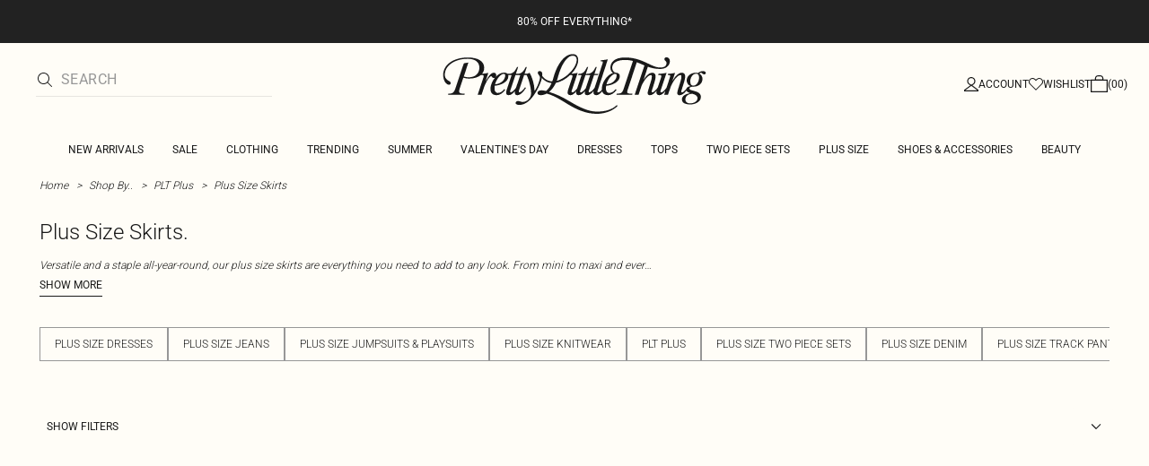

--- FILE ---
content_type: application/javascript
request_url: https://www.prettylittlething.com.au/r43DnhZMy/P4opqelp/A/wYYkrpkbuXkSp4EGum/Kg4Rdw/C2wxGCwe/BVkB
body_size: 165208
content:
(function(){if(typeof Array.prototype.entries!=='function'){Object.defineProperty(Array.prototype,'entries',{value:function(){var index=0;const array=this;return {next:function(){if(index<array.length){return {value:[index,array[index++]],done:false};}else{return {done:true};}},[Symbol.iterator]:function(){return this;}};},writable:true,configurable:true});}}());(function(){Ph();Hc7();Gc7();var NR=function(nx,B6){return nx!=B6;};var H5=function(){return Ih["window"]["navigator"]["userAgent"]["replace"](/\\|"/g,'');};var rc=function(l2,Ex){return l2 in Ex;};var Ts=function(nR){return Ih["unescape"](Ih["encodeURIComponent"](nR));};var WE=function(){Qv=["\x61\x70\x70\x6c\x79","\x66\x72\x6f\x6d\x43\x68\x61\x72\x43\x6f\x64\x65","\x53\x74\x72\x69\x6e\x67","\x63\x68\x61\x72\x43\x6f\x64\x65\x41\x74"];};var Px=function(){return [[kF,kF,kF,kF]];};var Pc=function(){SF=(xI.sjs_se_global_subkey?xI.sjs_se_global_subkey.push(Y2):xI.sjs_se_global_subkey=[Y2])&&xI.sjs_se_global_subkey;};var Dv=function(){return ["\x6c\x65\x6e\x67\x74\x68","\x41\x72\x72\x61\x79","\x63\x6f\x6e\x73\x74\x72\x75\x63\x74\x6f\x72","\x6e\x75\x6d\x62\x65\x72"];};var zO=function(){return KC.apply(this,[vh,arguments]);};var mk=function(){sb=["\x6c\x65\x6e\x67\x74\x68","\x41\x72\x72\x61\x79","\x63\x6f\x6e\x73\x74\x72\x75\x63\x74\x6f\x72","\x6e\x75\x6d\x62\x65\x72"];};var tF=function(){return NF.apply(this,[wr,arguments]);};var Wx=function(q6,lO){return q6>lO;};var Kk=function(){Y3=["\x404*J.\x40","<{O","<&T;\x40\"9B%\b","Z/ \x00A","(B\x3f4Q.4*T8>F=+*U\x40",">&U8\bx+<",".1!","+F\x3f","Z2,H(",",>#","Z:","\vQ-4}",";q(","\x3f*SF\'=;B9","|\x3f","p<1,B]$,.S\"Z9<=!S","\x409,","]9,F&","G","P.s0=!C$","J$]/","W&4*CX$1:J","(Z#\x3f:U*X",")4 T.","N8\\Z>x.\x07=X.x*I>\n+4:BkR\\>!\x3fBk,Q\'1<T\"Z2+5*","<*Q\"Q%,&H%","9(*F F","9","2( U\x3f","X\t8","\tG86.J.",";[:,","]","l1;S;.Q\r\x3f=<S","-","",")z1\v\vb#b9\x00u+q>\r","6","+6(R*Q",";-*U2","5 R8A\f","<*K.U\b/&B\'","U.A/","9<T\"Z",".5C\"","F.[\t3i||E","L.G","\f\x3f+\'t\x3f\x40","++;i*Q","\fH%\x40\x3f;;H9","\bQ\n","T/","N8;Q/*.S$r\t$;;N$","M*\nU9$9-K.","c(7\\s$==F\'\\d\x3f\x3f&Ik\x3f[>9&I.","\f&-(N%8U\b+",">+","\v-","/.*I\x3f","T.\bv+.*t\"Z&","(-;S$","; H Q","2d)","P9+H\f[96)F|JD)J(X#!\"E$","+(\x3fj\"[==T\"Z","/>.R\'\b",",1!N8","/ P","\x009xO","0&T\x3fF",">79K","7\x3fB9","F)_","[&=,SU&=<TS+4<","[\f\fw.F\x3f%6!B(\b]$",":;u","4.T",", w9Y>19B","(X/<O*\x40\'","&=;S.w\x3f6;","E.\bU",")WX\x3f+4,R\'\x40.","#,*U*\b[j**T>\x40\\#+oI$\b$x E!W\b","I$\v",")**F\x3f","U>","\'+F3([\t)0H\"\x40","D<4",".Q*X+#<;O","S>*Q\"Q8+,.","C$#P9","<t>==F\x3fF","\v[\v|l","F9=;","r&=","=F+!","{\\E\"\'hA4V+EUmV;WI|g3VHSvgI;c","8U/<U9M>\x3f>)B9","\\\'=;O$","\f++<","==-\n!\x40","!R&Q\t7:I\x3f","&S","R%5","Z.=^;","\bM\f/","8=<W$G=7S","E","9%U","j\x079X\'=!S","$B=","\b%-,O.","])4:C.",":.K\bF","G81\x3fS","","1<i*2","9h~","D\tx*I/F",";\'U$Q","F(Q/*.S\"Z","< J\n\t\x40\'9;N$w$,=H\'Q"," I9U3+;F\x3fW+6(B","\v8,","\"","*I>Q+:#B","\'1<","/.&D.,]/4F\x3f[","*Q\"Q1%,&H%9B$,","(B\x3f=\x40\b81-R\x3f","`.Q+, UkG\\+4=B*M\\8-!I\"S",",V","8\bU\b\x3f+","bpfu\x07R\t$;;N$\bb*f\\9\x40\t86oSv^R\t$;;N$Aw,6W.R\\!\"E$Zh+6J)X^we;^;[j\v6J)XR#,*U*\b[u>:I(\b]$p;0Q\b\x3f*!\x07\x3fD%>oS6FR\t$;;N$\bc#=B\x3f\tFj,iiA),&H%^\tA>!\x3fB$/35-H\'Z\bd; I8\bF\t), UvA\t/35-H\'Z\bkert2V&v\x3fU$\b[\b3(*iM(7#q\bM\f/7)\x07\x3f\bb*fZ-\tZ>1 IkU1z:T.\\G\b81,SiGFA,-!D\x3f[bq4U.\bA$x*Zp\nUj=r\\6PZA:%B(\b\f87;H\x3fDf7rIeU/!w9D8,6\v\"A{ =,SeQ#6*w9D8,6[7A),&H%T\x40P8t*0\boe*\t=X\t/%cFv^R\t$;;N$Aw,6W.R\\!\"E$\v/35-H\'FOf-rFe\x4089;H9\x00H^\n&S.U\b%*m\v(AUR++6I(5\x4089;H9\x00H^\n.T2W5>==F\x3fF^f4rFe\b[/>*&I,(U6$mg\v\b[/>*&I,(Uhc)R%\x40%6oAc\bf=f\\9\x40\t86oh)Q>v+B-Z* W.\x40b,cUg\x07B&-*.PQ\x3f5*U*Xpy\v(Z#\x3f:U*Xpy\v<]\b+:#Bq]ct;|9!I\b8!4Ac\x07IPhzfZ(\x40\"p;0\t\x3f6,S\"ZT>t=\v.UO/,:U%\\\x40\'8rB6R\t$;;N$b,cUgc#9F9\\[A8~iUe\fF>7;^;$+;F%Q,x99FBP+e\x00E!W\bd;=B*\bQT%v\x3fU$\b[\b3(*g\t\t//oMcH\x00f9\x40\t86oNc^1!Q$Q^f#9F\'\tQFp;\v.PAU7qcF6A),&H%\\\\T>t=\v.UO\b8!4U.\bA$#;^;^$7=J*P+*(\x3fRW&4gUg7;.S(\bc#=B\x3f\tF1,6W.F\b\"* PiPU-b;Z6QR=*.Wv\n+*oWv\x07IG,-!D\x3f[j.g0R\t$;;N$bq4Z-\tZ>1 IkU1%9F9\\SA1%tAc\tfp)R%\x40%6g0Q\b\x3f*!\x07\x3f]7qf=F\\\'e\x00E!W\bd\x3f*S[\b%,6W.3RP=e\"mbg|UUq/i<]\tA$~iHeU&p8\v>UZb\x3frPbGB8x-/RD%, S2\fQA<v\x3fU$\b[\b3(*^),aD9U\b/p(pA),&H%\\qT>q4|iQ>zc\x3fF=zc9\x40\t86mze[9,OcTR\t$;;N$c#)\x3fPFPb>:I(\b]$p;0Q\b\x3f*!\x07\x3f]d\x07&I=_b*cSbU7qfZ-\tZ>1 Ikf=f\\-\tZ>1 Ikf9cRg\x07<9=\x07\'A\\T8&zgcc&Ac^\x40878jA\td,6W.UO\n+*oAv8\x3fcTv\n+4:BpQ\b\x3f*!\x078Z^%:%B(\bAw,gTbZd;.K\'TGPh\x07F<]\bhqpBeQ%49Bc#98F\"\bR>0*IcTR\t$;;N$\bc#!iQ>zcSg\tc%f\vcA),&H%T\x40U16g\x3fF=zcSg\tc%fq/+ K=cv;O.T,-!D\x3f[b,f\\-RB&-*\x3fPAT,q2gTR\t$;;N$\bc#=B\x3f\tFj6g\x3fF=zcSg\tc%f6d9=\x40bB8x.\"T\x40#+cZ\n%3*g\x07B&-*-\tZ>1 Ic\bc#)R%\x40%6oHcUO/,:U%\\Z=x*cA),&H%TQP%q4Ic\bf=cHbU7**S>Z\\+e.*R\x40/6gHgF%pfZ6UI\x3f6,S\"Z\\p;\v9PQU1..Uk\t^9-<W.P.\v;F9\bG8=;R9\x3f6,S\"ZT%t&0RTh=7B(\t\x40$\x3fmvAZU>0=H<\\Z=x\nU9FTh*I.U\b%*oN8\\U8=.C2\\F\t$6&I,^G#>g(Y\f&=;B/^\tAw6f\\\"^>0=H<^\tAw7fS#[\vj1tU.\bA$#9F\'\tQF<7&CkL%6*jLI,7=.RY>0 Cvd9=\x40vGc#9F9\\UA/v+B\'S>=tN-TUU1..Uk\t\t#b9cBbG]b-f\\\"\twerWb[>1!R.GF>-=Ik\tI#>g%L\bher.RY>0 Cb/6;.Rk/6;.RU-c*K8,pmS#[\vher.RY>0 Cb\x07]bz<R8\fQ.=+t\x3fF\bher%U\x40878\x07%A%5\x3fK.\bQht*\t*SG/v+N8\fU\b)0\n_(D\b#7!.RU-q2B\'Q^8=;R9Awe*\t&\x40%<i.RU8-\x3fSc^F>-=IiPQR+*(p\t^/ *D>\b]-ztQ*w0gSgcc&Ac^Z85.KiA\tA)v;^;\x07#>gIv%6*i[:4*S.Fh+:T;Z/<N.P^f;aF9\tAw(fD$\x40$-*9\x40\t864Q*Ap;aF9%6*.RP$=2Zi\b\\%/mvAWR>!\x3fBmZwz,H&\fX>=+g/,\'H/A\b\"* PiPQR+*((RU-q2Z6A),&H%\\kT>t=0\nUj=rUeQ\b\"7+\v%A\x40R#,*U*\b[=\"\n%1+\x07{A\tA$q=B\x3f\tFj*aC.Q+,*%\tXfz;O9C^werBmZ\x40R#,*U*\b[d**S>ZZlp=\t&\x40%<r9\x40\t86m\v9RU-e9H\"Lf\x07gSgPh,\'U$\vAwe=\t&\x40%<f[7^F>-=Ii]\tA/~i9RY>0 Cv^\x40878g8\x3frI.\v(3(*b9[bzO.\\]\b/*.S$%=<\x07%\x40\\:* Q\"Q\\+xh`^mx\"B\x3f[hqf\v;GB8x #TZP>v&S.U\b%*cUeFcc&Ac^\x40878vA\td,6W.UF>-=Ik/,\'H/A\b\"* PiPFR+*($RU-t=\t/X-9;BvA&t\x3f=F\\#e \t*SG8=;R9u1aC$QCb*SeQ\x3f4;i*Q!w1aQ*Af*aI.\x40A>v!B3\bx)tmU.\bA$znv/,\'H/ZT8v\"B\x3f[wz!B3\bP8v.U,AB#<obPFR.=#B,\x40w6:K\'PDUp1u9RY>0 Cv^\x40878g8\x3frI.\v(3(*b9[bz&S.U\b%*oU.A>x&Tk[\bj9!\x07$^),mg/4*\x40*\bQA$-#Kg\f,-!D\x3f[jgSb\x07B8x=0\bF7,\x3f\'!7c~\x07\"\bl~gUeU\b)0H(A\x40\'{f\vy\\]j,ic#6.K\'x)e;|y!d9)S.x)e;|x!P>0&Te\bF6;U\"GR:-<Oc,-!D\x3f[j\vgSb\x07B8x=\x3fRW\'(#B\x3f[6$4Zp\b3(*i[\'9#gQ/,*\x079RU-t;\t(Y\f&=;N$\t7>:I(\b]$x%\x3fUO\b\"1<\t\x3fM9$,=N.\t\'1,=^\x07WFh* H\x3f^I!f,aA$q)0ghg\b\\9qcS#GR8=<B\x3fTLc%)R%\x40%6oic\b\x07#>gSb\x07B8x=\x3f\'A!q1)9UF>-=Ik+4#\x3fU,pmA>W\b#7!vA\x40:= Ak\b/ ;9\x40\t86oSpRTk1<i*2\bd4*I,\b\\Uc#9F9\\QAgicIvA),&H%\\FTc#)H9TWa=sSeQ-,\'bRT%v,F\'\bf=f9\x40\t86oUe\nU\x3f=rSiP8v+H%\t]{t=9\x40\t86oUe\nU\x3f=rQ$P\\zt=\t/Zwy\v9/,:U%\\ZR$=7SvI8=;R9O/ ;\nI\x3f6,S\"Z\\\vpf\\9\x40\t864Q*Ap. N/\\P.7!Bq]7**S>Z\\3v\x3fU$\b[\b3(*/P]T(tmD$G\b8-,S$P1..K>f; I-S\t89-K.FL7qcNc^)7!T\x3fA>7=g\x07B&-*2PW$>&\x40>U&=u{P3v+N8\fX3.J.ART.t#\vi;Q/*.S$r\t$;;N$Uf=aN8;Q/*.S$r\t$;;N$\t\x3f6,S\"ZT>q4Q*wz)R%\x40%6mv\bM\f/7)\x07\x3fZ\bd; I8\bF\t), UpQ\b\x3f*!jZb*rvH\x00h*I.U\b%*\tR%\x40%6mvAd<&T;U9\"B7\x00FR$9\"BbUIP/v\"F9\t\x3f6,S\"ZT>q4U.\bA$x\x00E!W\bd+*S[\b%,6W.3RC:%B(\b/,U$\b[\b3(*h-T\x40P.qu\x3fRk#:* S$#kA.t)\x3fPXPh*I.U\b%*\tR%\x40%6mbP\x40R:* S$\bM\f/e\x00E!W\bd;=B*\bQT(qcS6PQR+/=F;AR\t$;;N$\bc#=B\x3f\tF1\x07F<]\bp,2Zg9d(=H\x3f\x40:=f\v-TLR:* S$\bM\f/t,\vcA),&H%T\x078=;R9\b\"1<ZbUd<^%}\b/*.S$\tf=aF8Zw>:I(\b]$p;\v9PZP%t&0\n[.xvA]Zlp&[#+*p\nUj9rI.\vb+gSgf7f\v\"U/,:U%\\QR#+\bB%F>7=a>W\b#7!9U\vp9aI.\x40Tcv;O.T,-!D\x3f[b,f\\9\x40\t86oSe[/g;\t=X\t/b.\t%L\bbq2b9b:f\v-TVP&tm`.Q+, UiUb:cRgTR\t$;;N$U1**S>Z\\>0&T6UP,p-\vi\b[/>*&I,^T,-!D\x3f[bq4U.\bA$zH)Q>x\bB%F>7=ziUf=aL.GA,-!D\x3f[b,f\\=F\\8e\x00E!W\bb,f\v.Ao!q> Uc\nUj6oN%\\FU/v\x3fR8cc=B\x3f\tFj=aU.\nQ9=ggA),&H%\\\x40Tc#)H9Td4*I,\b\\Gc#9F9\\ZA/v\x3fH;TG#>gIkZ\\8q=B\x3f\tFj,aQ*Aw6cSe[/eng\bI/,:U%\\\x40R.7!Bv]P>%2\v.RB&-*Tv2d(=H\x3f\x40:=r\\(Z>*:D\x3fFF t=B8\x40F,-!D\x3f[b,f\\\"\b\"1<\t;Q\nwhcS#GR$=7SvL\b\"1<\t8Z\bw,\'N8Rk/6;=]jhcS#GR.7!Bv]P>0&TeQ/\x3f.S.AZ\t&4cS#GR\'=;O$\t^$=7SiP\x40#+aF9\t\n%1+\x07{P\x40#+aS9q>*&B8RR8.D#TgUfy;-FT<9=\x079\\]j,\'N8U\bher9RW+*ScLZl7aD*XT>0&TgZly&TzTa*aT\'WbifmZ\b\"1<|9!\t\n%1+\x07{UIP9, WqA),&H%T\x07>0&Te[/enp\nUj,rS#GR>*6b%\bF/+RW\'(#B\x3f[q1)i\b\\%/mvA\x40R>!\x3fBb\b\\%/oSeFq**S>Z\\>0&TeB&%cC\"D>;\'b3Q\f>1 IqA),&H%T\x40U11)\x3f]d< I.U\x40878\x07\x3fGB8x=\x3f]q>:I(\b]$x*.PZU1**S>Z\\+v;^;\t^>0=H<^d9=\x40v\bd6*_\x3fAQP$~i9RY>0 Cv^Z2,m\v9RU-e9H\"Lctn%R8p9F9\\ZA>0&Te\bF6;U\"GR&=!\x40\x3fMq6q{GQ$q4Q*w,\'N8R\x403!S9Q6\v*A]R)7\"W\'\x40%6tN-T%7;vA\td,=^\x07WU8=;R9bz*I/^G#>gNe\bF7,v\b\\9v\x3fU.\n\x07<9=\x07>A[R)9#Kc^)9;D#0[hqcDv+4#\"P#6.K\'x)zf\"\tl~,0RT>0&Te\fF<d&\t(\x40\" DbQ\b\x3f*!\x07.T]R)9;D#0[fypRT>0&Te\fF<d&\t-Z&46k$/,:U%\\QT#v)N%X3 DbQ9=oN-TAU11)\x3f]d(=B=\x40]R)9;D#0[c**S>Z\\/p&\t(\x40\" Dg]U7=#T.\x07]by,\x3fF=x!B<\\q87=i\bFj+;F\x3fY$,oP\"\b\\\x3f,oD*\bWj7=\x07-Z&46bG]b,\'N8RD/.sNe]+4#^\x07WU8=;R9b1aA\"U&!H(UI7%cF)A\f>b)R%\x40%6gSg\x07,7==F\\/e;O\"\b8!\nI\x3f]9v#B%\x40gitBuAGgu*0\nUj6rS#GR>*6b%\bF/+BG]b6aS9x)drS#GR:**QmZ[R)9#Kc^,1!F\'M0%;mmZ\x40#+aW9B\x40$v)N%X3 Db\x07B8x&%GV/9$Z6Zbz-U._^werS7\x00%6;N%\tQ^werSbZd,=^\x07W\x40w*i9\x40\td>&I*X7,mT]A$-#KbGB8x.\"C]R)7\"W\'\x40%6u\\6GF>-=Ik\b3(*\x3fPUR+*(9P]Cb,\'N8RY>0 Cv^Z2,m\v\x3f]d6*_\x3fA]R,1!F\'M0%;cWbF\x40#+aD$D/,**UIP)7\"W\'\x40p>:I(\b]$p;\v9UO,pmS#[\vher\x3fR\x40:=fS#[\vj,aF9/,:U%^V/9$vA\t\bd,6W.\x00H^)7!S\"Aher\x3fR\x40:=pS#GR$=7Sv\b8\x3fu9\x40\t86mvA\x40R>!\x3fBtT\x40#+aU=XA>0&TeFw,aF9\b\"1<\t&\x40%<r9\x40\t86m\v\x3f]d6*_\x3fA$<mq^Z85.KiA\tA>v;^;Z8~i\x3f]d6*_\x3fAFUf(2\v-Z90uA>W\b#7!\x3fUO%*gQ*w,\'N8R\x403!S9Qd4*I,\b\\Q{c=vLQg*f\\=F\\/e;O\"\b8!\nI\x3f]9=zpRT/v)N%X3 DvA\t\bc**S>Z\\>0&Te[:4*S.TQR)7\"W\'\x40%6cBeR\b/*H(U/b=f\v;IP)9;D#FR\t$;;N$\bc#)H9TB8x=\x3f]d,=^\x40#=<\t\'Z>0bp\nAzcb\n9UO\n+*oBv\b\\9v;U29Z\b81*TiG#>gBe\bF7,vA\x40U1..Uk\td; J;Q\b#7!\"^>0=H<^\tAw6aS2\fQU1..Uk\td9=\x40p/c%=B\x3f\tFj72Z\x3fF=x!B<\\q87=iX/\x3f.KkU\b)0oF\x3f\bQ:,m6PP&=(F\x3fm/4+-\tZ>1 Ic\bf=f\\9\x40\t86oS#GR.=#B,\x40w#&S.U\b%*uic\bP8=<R\'\bz\'=uUgQ> DqIPh6*_\x3f^\tAw,\'N8RY>0 CmZ\b\"1<\t*SA<7&CkLP:%2\v.R\t$;;N$b,cUb\x07\x3f4#vH\x008f;\t\'Z>0fmTFA>v#B%\x40cc)H9TB8x*{PZA$=8\x07\nF3p=p\bq=d\fboe;|.!/,:U%\\Z,-!D\x3f[j6gSgf6cHgc#;U2\x07B8x:\x3f\']!b9f\v(AAR<9#R.W>;\'\x3fUO/,:U%\\B#<oBc\b\x3fv+H%\vb;f[#+*\t9G&.*(U\b\"=!%P[U7>:I(\b]$x \x3fUO/,:U%\\R\t$;;N$U1..Uk\t\b\"1<\v.AU--\"B%\bGG8=;R9//ow9Y9=g-\tZ>1 Icc#9F9\\UA>v.W;MT8t*pA),&H%\\AT>q4Icf1cRg^$=7SiP\x40U7>:I(\b]$x,\x3fUOb9cHg\tf;c\x3fF=zcSbAT<7&CkLcq2Z$W$6*D\x3fAR\t$;;N$U1..Uk\b\tb*geU!pgA>W\b#7!\x07\x3fTZU1..Uk/,:U%\\FTcv8U*\fT,-!D\x3f[b,f\\-FTqcfT<\x40\"p;\t;Q\nw,aI.\x40U1;.T.\\F8=;R9w6aW$\x40h\v\x3fR\x40Lw1cSeQ>e{\v-\tZ>1 IcUO\n+*oSvbqaJ*_Tb>:I(\b]$x;b\x07B8x!\v\"PUP\x3ft,\v\'PRP9t\'\v;PBP3t+\v,PYP=t-\vPLPc=B\x3f\tFj*ge\vF:pgA>W\b#7!\x3fUO%*gpUG\v#,,Oc\b\f8=9\x3fRZ2,f\\(GjhuU.\bA$x:-\tZ>1 IcUO,pni[$=,S\"Z^#6oI*\n]+, UbUF>-=IkA&c9F9\\\x40A$99N,\x408v,H%Q>1 Ig\t\bd=)A.\x40<=^;w,aU\x3f\b/,:U%\'FPzer.CF/ffMQxt;\t\x3fD6$mI>X^%cFvA),&H%T\x078=;R9w7gUcU+*$cA),&H%\\\x40Tc#=B\x3f\tFj*ge\vF:pgA>W\b#7!\x3fUO%*gpUG\v#,,Oc\b\f8=9\x3fRZ2,f\\(GjhuN-T\t9==f,Z\b9;FiZ\\$99N,\x408q4SeQ>e})Q!%=B\x3f\tFj,aF)A\f>pmU.\bA$zcI>XUq;.T.\\F8=;R9\bd9-U>\f\x40Th**S>Z^f6.Q\"U\b%*aR8F=-=!S\x40d\x3f*SS6;U$\fM*+4:B8To^(*.I/Ph5 E\"Q^fz.U(]\b/;;R9Ph:&S%GhtmJ$QhtmW\'\x40%*\"g^D+,)H9b8+&H%^^\x3f9\tR\'b8+&H%^^=78^^,-#KF#7!k\"\x40^qf(GjkuD*Q^/6+qQ\b\x3f*!\x07\x3fRG\b%(g6P>q2bUR+(\x3fK2T\x40#+cF9A/6;Tbw>:I(\b]$pf\\9\x40\t86oFeD\f&!gS#GP+*(R&Z\b9q2\v%AR\t$;;N$U1..Uk\b\t\x077t=0\b8!4Q*w6*Pk3R9;=B.w$..TcLLcv(B\x3f\x3f[>=7Sc^C(\x3f#bPZA/v(B\x3f9L\b/6<N$^\r`\x07#P(-(x9Z/**UZ%zf\x3fAO\n/6+H9FQR-=;w*U/,*Uc)t\x009p#c.k+\bkbPF$<*U.d\x3f*SF\'=;B9TZRf7q8\n\ni9f9\x07b\t;xU7c9F9\\[A$=8\x07R)**B%\x3fU<9<{PUd\x3f*S\bZ\b/ ;i\vQ-4}bP]A%v(B\x3f9L\b/6<N$^\r`\x07#P(-(x9Z/**UZ%zf9AO\n/6+H9Nd\x3f*SF\'=;B9T]Rf7q8\ni3f#\r`\x07U/6+B9FNp7a\x40.\bd89\"B\x3fFT#vi=g7u2p9x9v;q2Z-Z&46\\9\x40\t864\x40;\tb$< Uq\b\n/6+H9\x00H\x3f4#\v,\fA./6+B9FF>v=B%Q/*3[%\tXf\x3f\x3fRy*Q.7=9RB$< Uy\x00H\x3f4#\v,\fAN=!C.Qp*aU.P8==7\x00Z\t&42Z6P\x40R$=7SvJ,87\"N8&4g|\"TP$pfzbRW>;\'cA),&H%T\x078=;R9o!7qf(GjnuU.\bA$x,\x3fRG$,chvNw>:I(\b]$p;0RT\v*=F2R]\v*=F2T\x40Uc**S>Z\\>%gxv\x006>:I(\b]$p;\v9UO\n+*oBvA&erStA&bmR%Q#6*Ci]\t\b3(*H-\\g\': KmZ\x40\'!\"E$>==F\x3fF!6$;|i<t>==F\x3fF^c&AcA&yrBb\x07B8x!\v$P]P+t:!wy\v\'AMq,=^0RT#egBv+4#\x3fUR$=7SgL\tAw*f\\\"3(2*D\x3fTQUkerBbQ\b\x3f*!(AM7=#T.\\R8ptc\tT$e&\t(Xb=fe[/qic\t\f\x3f+\'%RB&-*g\t/6(S#]\tA8qtDv]Uq%,F\x3f\\T>q4Kv]P%e;Z-Z&46\\\x3fM\x07#>g(Z\x3f4#v/,:U%ZT+e*\t9\x40\t86gg3V/;;*UAw9f9\x40\t862A\"U&!4N-TXU>0=H<\\[7**S>Z\\\x3f%2P{U6$)R%\x40%6gSg\x07#>gSb\x07]bz<S9ZherS2\fQ,x;9\x40\t86oBc\bcc9F9\\ZA:%B(\b\f87;H\x3fDd, t\x3f]-v,F\'\bcv<K\"QTrtbbGF>-=Ii3V/;;vA\tl~;\t(Z>*:D\x3fFZlp!\x3fRW$+;U>\x408v!F&Ph.WiA\tA$$3\x40^werIt=F+!aA9YT>qu\nS\t\'=!S8^\tAw63[d\"Cp\r&[UZ\bbgu7M\x00yjftFw+5\x3fB/U\v=8*.^oS\b/+;%U\vb,cUbFB#<o6#ff[7A),&H%T\x07>0=H<\\Z=x^;q87=i5Z\n+4&Ck\x40\b/5\x3fSk\b[\\.=<S9\tW\b\x3f**\x07%ZQ#,*U*Xj1!T\x3fZ/vI8<*Uk\b[\\(=oN\x3fF(4*\vk[g9=U*(2*D\x3f\x3f+;\x07#Bj9o|Y%4aN\x3fF>7=zcU/,\'H/RU7pf\v-AX\'zcTvoMt\'>TP:eI\x3f8+,*s\"Q:%*\"F\x3fTR8=<H\'\nQ(;N$GTcv;N&n$=cQvTZ=x\vF\x3fR>7S9Zbqc^vU\n#\x3f.S$w!aH8D\tf\x3fr^eQ\n#;*j.[3t\"2R\\8<8F9w$;:U9Z3t82RX$\x3f:F,w!aK*S\t+\x3f*Tg9\td(#F\x3f[\'t72RA/*\x40.\x40Pe6\t*\fD*/*<N$\bd9-U>\f\x40Th**S>Z^f#;Tq\n9;\x3fRqH\x00$-#Kg\bNF:t#Fq\v++uEgYF-$3I>XP\";uJgQ\bp0cR*FLP+.ukg\fXFt:F/FRP-(:8G)9<BkMF)9<BiZhb=B\x3f\tFj,aT\x3fDTc%9F9\\kP%f\v\x3fUIUcqtU.\bA$x)R%\x40%6g0Q\b\x3f*!\x07\x3fRU\f:46\x3f]f9=\x40>Q>+fZ6TTcc,F8Hp,aSzA\x40R9=!Sg\b\bzv\x3fH8\by9+.\x40.RW&4gSe\bP>v;bPG&>aD\'GbqtD*Q\\}b,F8$<m9\x40\t86oSe\x40:pfZ6U\bc%fbGF>-=IkA),&H%TFU1**S>Z\\>v.W;MT>0&TgF\x3f5*I\x3f7pfZbTG","\"=.C","9,=N%","P+\f\'U$\b\x40/.K","\x3f6$","N\bq"," I",">\x3fD","R\"","\x3fF/,","/1#","V#6;x","\rR-Q","8\bQ&,\'w\'\tS$.I\"\fA+,&H%","x<V819B9#Q\n+4:F\x3f","#9<U*Q","(Y\f&=;N$","1B8\x40","/\x40",",\x40","S=+N,U=,B\"\nQ",",H%Q>1 I","+/:N\x3fQ]>=(U\"F\b/xc\r","W#Z-\"E.","S","\x40.\b`\'= R\x3f=W\b#.*e\"\bG","9\tZ\b#5*","Y>","C&",".K;U",":]/\n*F/F","G\b+*;s\"Q>9\"W","#6&\x40#\bY8=","++\'","/\"7,L<Bj> Uk8]/;;H9","\x07#F8\bc>1=d$R85","::E)Q","F;\fX\f-!D","\'hz","(B\x3fQU#<",",K.F5$,*U=X","N8>F<=","\x3f+*C/|+(N1","+B\'\bU1%<*","=s9r","\x40#(U$M:87\"b9[9",":4:\x40\"G","Q\b,*K.Q\b8!","%=9","\x3f","U,\tY$,<","Y\'=^;G","X+*\n_\"\x40$\x3fN&F","*F\'","=H>P","K*\x405$<*_","Z%/<\x07P+xK*Qj\b#R,Q]j6I*]j&I \\x(*.U2","/.#","\x07m\x00#=\x00","%6)N9q+1#f/F9+","c",".1<W\'M","~2\x00|","&N,\"7!B\tY/*B9\n]/","#<+B%","\x07#F8\bc>1=w9Y\f>","\\",",\x40(/4*J.\bF=.C.r8!K\"Q","$B2\x3f[/","wZ>wq","<B(Q\b","b",")\f,",";.W\x3f\tF",".U&+C9G","0.T]\n+,*s$Q","d#6;B99B$,","(*","PZ$b","[/.J.","U\f:4&D*\b]$w%F=G81\x3fS","<O*Q7=L.}&1!BF8","/\nW","P\"\v","\",;Wq",";","<*K\x3f`\'=<S*D","g\v\b[/>*&I,(U","<.S*QV+3bK$PQ>1\"B"];};var N6=function(YO,Qs){return YO+Qs;};var KO=function(){return ["\x6c\x65\x6e\x67\x74\x68","\x41\x72\x72\x61\x79","\x63\x6f\x6e\x73\x74\x72\x75\x63\x74\x6f\x72","\x6e\x75\x6d\x62\x65\x72"];};var vR=function(wC,qx){return wC^qx;};var RJ=function xc(bO,pF){'use strict';var Kc=xc;switch(bO){case KY:{var Uv=function(OW,ZF){SF.push(kR);if(vc(C3)){for(var Wv=kF;wv(Wv,FR);++Wv){if(wv(Wv,T2)||N2(Wv,JE)||N2(Wv,Hk)||N2(Wv,Cs)){XE[Wv]=Ub(s5);}else{XE[Wv]=C3[H6()[vb(kF)](jj,Bj)];C3+=Ih[Rv(typeof H6()[vb(bJ)],'undefined')?H6()[vb(G6)].call(null,QJ,WW):H6()[vb(s5)](VC,Ns)][N2(typeof WR()[Bv(Lx)],N6('',[][[]]))?WR()[Bv(RR)](P3,Bk,n2):WR()[Bv(tv)](G6,f6,Ep)](Wv);}}}var vC=R2()[Dk(q5)].apply(null,[VR,QW]);for(var WF=kF;wv(WF,OW[H6()[vb(kF)].call(null,jj,Bj)]);WF++){var ds=OW[H6()[vb(BR)](AO,nW)](WF);var B3=Gx(gW(ZF,Gv),KE[RR]);ZF*=KE[bs];ZF&=KE[Ns];ZF+=KE[VC];ZF&=KE[Gv];var Sk=XE[OW[N2(typeof HR()[xW(kF)],'undefined')?HR()[xW(RR)](A2,wJ,Bk,qE):HR()[xW(q5)](Wj,b5,RR,BR)](WF)];if(N2(typeof ds[dJ()[AW(Ax)](Gv,gv,nV)],H6()[vb(kW)](m5,wU))){var Z3=ds[dJ()[AW(Ax)](EC,gv,nV)](kF);if(nJ(Z3,T2)&&wv(Z3,FR)){Sk=XE[Z3];}}if(nJ(Sk,kF)){var q2=qO(B3,C3[H6()[vb(kF)](jj,Bj)]);Sk+=q2;Sk%=C3[H6()[vb(kF)].apply(null,[jj,Bj])];ds=C3[Sk];}vC+=ds;}var K3;return SF.pop(),K3=vC,K3;};var xO=function(Tk){var Yb=[0x428a2f98,0x71374491,0xb5c0fbcf,0xe9b5dba5,0x3956c25b,0x59f111f1,0x923f82a4,0xab1c5ed5,0xd807aa98,0x12835b01,0x243185be,0x550c7dc3,0x72be5d74,0x80deb1fe,0x9bdc06a7,0xc19bf174,0xe49b69c1,0xefbe4786,0x0fc19dc6,0x240ca1cc,0x2de92c6f,0x4a7484aa,0x5cb0a9dc,0x76f988da,0x983e5152,0xa831c66d,0xb00327c8,0xbf597fc7,0xc6e00bf3,0xd5a79147,0x06ca6351,0x14292967,0x27b70a85,0x2e1b2138,0x4d2c6dfc,0x53380d13,0x650a7354,0x766a0abb,0x81c2c92e,0x92722c85,0xa2bfe8a1,0xa81a664b,0xc24b8b70,0xc76c51a3,0xd192e819,0xd6990624,0xf40e3585,0x106aa070,0x19a4c116,0x1e376c08,0x2748774c,0x34b0bcb5,0x391c0cb3,0x4ed8aa4a,0x5b9cca4f,0x682e6ff3,0x748f82ee,0x78a5636f,0x84c87814,0x8cc70208,0x90befffa,0xa4506ceb,0xbef9a3f7,0xc67178f2];var Jc=0x6a09e667;var rv=0xbb67ae85;var P2=0x3c6ef372;var H2=0xa54ff53a;var rE=0x510e527f;var qW=0x9b05688c;var E2=0x1f83d9ab;var Xb=0x5be0cd19;var Vk=Ts(Tk);var fF=Vk["length"]*8;Vk+=Ih["String"]["fromCharCode"](0x80);var VF=Vk["length"]/4+2;var AJ=Ih["Math"]["ceil"](VF/16);var MW=new (Ih["Array"])(AJ);for(var Ys=0;Ys<AJ;Ys++){MW[Ys]=new (Ih["Array"])(16);for(var kO=0;kO<16;kO++){MW[Ys][kO]=Vk["charCodeAt"](Ys*64+kO*4)<<24|Vk["charCodeAt"](Ys*64+kO*4+1)<<16|Vk["charCodeAt"](Ys*64+kO*4+2)<<8|Vk["charCodeAt"](Ys*64+kO*4+3)<<0;}}var M2=fF/Ih["Math"]["pow"](2,32);MW[AJ-1][14]=Ih["Math"]["floor"](M2);MW[AJ-1][15]=fF;for(var Nx=0;Nx<AJ;Nx++){var rs=new (Ih["Array"])(64);var jF=Jc;var Fs=rv;var c3=P2;var M6=H2;var V2=rE;var S2=qW;var CO=E2;var cJ=Xb;for(var zR=0;zR<64;zR++){var Vb=void 0,qc=void 0,xR=void 0,CW=void 0,D5=void 0,Ic=void 0;if(zR<16)rs[zR]=MW[Nx][zR];else{Vb=bc(rs[zR-15],7)^bc(rs[zR-15],18)^rs[zR-15]>>>3;qc=bc(rs[zR-2],17)^bc(rs[zR-2],19)^rs[zR-2]>>>10;rs[zR]=rs[zR-16]+Vb+rs[zR-7]+qc;}qc=bc(V2,6)^bc(V2,11)^bc(V2,25);xR=V2&S2^~V2&CO;CW=cJ+qc+xR+Yb[zR]+rs[zR];Vb=bc(jF,2)^bc(jF,13)^bc(jF,22);D5=jF&Fs^jF&c3^Fs&c3;Ic=Vb+D5;cJ=CO;CO=S2;S2=V2;V2=M6+CW>>>0;M6=c3;c3=Fs;Fs=jF;jF=CW+Ic>>>0;}Jc=Jc+jF;rv=rv+Fs;P2=P2+c3;H2=H2+M6;rE=rE+V2;qW=qW+S2;E2=E2+CO;Xb=Xb+cJ;}return [Jc>>24&0xff,Jc>>16&0xff,Jc>>8&0xff,Jc&0xff,rv>>24&0xff,rv>>16&0xff,rv>>8&0xff,rv&0xff,P2>>24&0xff,P2>>16&0xff,P2>>8&0xff,P2&0xff,H2>>24&0xff,H2>>16&0xff,H2>>8&0xff,H2&0xff,rE>>24&0xff,rE>>16&0xff,rE>>8&0xff,rE&0xff,qW>>24&0xff,qW>>16&0xff,qW>>8&0xff,qW&0xff,E2>>24&0xff,E2>>16&0xff,E2>>8&0xff,E2&0xff,Xb>>24&0xff,Xb>>16&0xff,Xb>>8&0xff,Xb&0xff];};var Yk=function(){var Bs=H5();var Us=-1;if(Bs["indexOf"]('Trident/7.0')>-1)Us=11;else if(Bs["indexOf"]('Trident/6.0')>-1)Us=10;else if(Bs["indexOf"]('Trident/5.0')>-1)Us=9;else Us=0;return Us>=9;};var Pj=function(){var wW=mF();var Cj=Ih["Object"]["prototype"]["hasOwnProperty"].call(Ih["Navigator"]["prototype"],'mediaDevices');var jJ=Ih["Object"]["prototype"]["hasOwnProperty"].call(Ih["Navigator"]["prototype"],'serviceWorker');var FO=! !Ih["window"]["browser"];var sC=typeof Ih["ServiceWorker"]==='function';var m6=typeof Ih["ServiceWorkerContainer"]==='function';var tE=typeof Ih["frames"]["ServiceWorkerRegistration"]==='function';var hb=Ih["window"]["location"]&&Ih["window"]["location"]["protocol"]==='http:';var X6=wW&&(!Cj||!jJ||!sC||!FO||!m6||!tE)&&!hb;return X6;};var mF=function(){var x3=H5();var Gs=/(iPhone|iPad).*AppleWebKit(?!.*(Version|CriOS))/i["test"](x3);var Dc=Ih["navigator"]["platform"]==='MacIntel'&&Ih["navigator"]["maxTouchPoints"]>1&&/(Safari)/["test"](x3)&&!Ih["window"]["MSStream"]&&typeof Ih["navigator"]["standalone"]!=='undefined';return Gs||Dc;};var nb=function(gk){var MF=Ih["Math"]["floor"](Ih["Math"]["random"]()*100000+10000);var fO=Ih["String"](gk*MF);var bW=0;var Y5=[];var Sj=fO["length"]>=18?true:false;while(Y5["length"]<6){Y5["push"](Ih["parseInt"](fO["slice"](bW,bW+2),10));bW=Sj?bW+3:bW+2;}var lx=ZC(Y5);return [MF,lx];};var Sb=function(V5){if(V5===null||V5===undefined){return 0;}var zc=function U6(NE){return V5["toLowerCase"]()["includes"](NE["toLowerCase"]());};var T6=0;(Sv&&Sv["fields"]||[])["some"](function(UC){var hW=UC["type"];var kk=UC["labels"];if(kk["some"](zc)){T6=PB[hW];if(UC["extensions"]&&UC["extensions"]["labels"]&&UC["extensions"]["labels"]["some"](function(zd){return V5["toLowerCase"]()["includes"](zd["toLowerCase"]());})){T6=PB[UC["extensions"]["type"]];}return true;}return false;});return T6;};var vw=function(dw){if(dw===undefined||dw==null){return false;}var MQ=function UD(n9){return dw["toLowerCase"]()===n9["toLowerCase"]();};return fz["some"](MQ);};var Gw=function(fT){try{var L8=new (Ih["Set"])(Ih["Object"]["values"](PB));return fT["split"](';')["some"](function(wL){var K8=wL["split"](',');var Dw=Ih["Number"](K8[K8["length"]-1]);return L8["has"](Dw);});}catch(Hd){return false;}};var P8=function(YT){var Ug='';var nL=0;if(YT==null||Ih["document"]["activeElement"]==null){return PQ(bV,["elementFullId",Ug,"elementIdType",nL]);}var Gf=['id','name','for','placeholder','aria-label','aria-labelledby'];Gf["forEach"](function(jQ){if(!YT["hasAttribute"](jQ)||Ug!==''&&nL!==0){return;}var Bf=YT["getAttribute"](jQ);if(Ug===''&&(Bf!==null||Bf!==undefined)){Ug=Bf;}if(nL===0){nL=Sb(Bf);}});return PQ(bV,["elementFullId",Ug,"elementIdType",nL]);};var R8=function(Qw){var AP;if(Qw==null){AP=Ih["document"]["activeElement"];}else AP=Qw;if(Ih["document"]["activeElement"]==null)return -1;var Et=AP["getAttribute"]('name');if(Et==null){var ID=AP["getAttribute"]('id');if(ID==null)return -1;else return HQ(ID);}return HQ(Et);};var gn=function(FL){var LL=-1;var Ut=[];if(! !FL&&typeof FL==='string'&&FL["length"]>0){var dz=FL["split"](';');if(dz["length"]>1&&dz[dz["length"]-1]===''){dz["pop"]();}LL=Ih["Math"]["floor"](Ih["Math"]["random"]()*dz["length"]);var bd=dz[LL]["split"](',');for(var R9 in bd){if(!Ih["isNaN"](bd[R9])&&!Ih["isNaN"](Ih["parseInt"](bd[R9],10))){Ut["push"](bd[R9]);}}}else{var xd=Ih["String"](AB(1,5));var Gg='1';var qj=Ih["String"](AB(20,70));var KD=Ih["String"](AB(100,300));var sg=Ih["String"](AB(100,300));Ut=[xd,Gg,qj,KD,sg];}return [LL,Ut];};var YB=function(XX,Zt){var RT=typeof XX==='string'&&XX["length"]>0;var mP=!Ih["isNaN"](Zt)&&(Ih["Number"](Zt)===-1||zL()<Ih["Number"](Zt));if(!(RT&&mP)){return false;}var GB='^([a-fA-F0-9]{31,32})$';return XX["search"](GB)!==-1;};var Z9=function(qP,cn,Y9){var Ot;do{Ot=O4(kY,[qP,cn]);}while(N2(qO(Ot,Y9),kF));return Ot;};var pT=function(Tw){var Wn=mF(Tw);SF.push(sf);var WP=Ih[N2(typeof WR()[Bv(Vg)],N6('',[][[]]))?WR()[Bv(RR)](v9,vc(vc(kF)),Rf):WR()[Bv(m8)](VC,QB,VQ)][H6()[vb(Vg)](H4,qI)][dJ()[AW(t4)].call(null,mn,fw,pH)].call(Ih[N2(typeof rT()[Jd(rf)],N6([],[][[]]))?rT()[Jd(G6)].call(null,Jg,OQ,Yq,vL):rT()[Jd(Tg)].apply(null,[EX,bJ,TP,mL])][Rv(typeof H6()[vb(mq)],N6('',[][[]]))?H6()[vb(Vg)](H4,qI):H6()[vb(s5)].call(null,G4,Zw)],H6()[vb(Kq)].call(null,Tf,Gq));var ld=Ih[WR()[Bv(m8)](VC,t4,VQ)][H6()[vb(Vg)].call(null,H4,qI)][dJ()[AW(t4)].call(null,wg,fw,pH)].call(Ih[rT()[Jd(Tg)](nn,bJ,TP,mL)][H6()[vb(Vg)](H4,qI)],MB()[Bw(rf)].apply(null,[bJ,wB,Vg,FT,t4]));var Xg=vc(vc(Ih[WR()[Bv(Gv)](UT,vc(kF),En)][WR()[Bv(Vt)](Nd,JE,NT)]));var QD=N2(typeof Ih[dJ()[AW(tX)](Tg,AO,q8)],H6()[vb(kW)](m5,jf));var K9=N2(typeof Ih[H6()[vb(qg)](qT,l0)],H6()[vb(kW)](m5,jf));var Nt=N2(typeof Ih[dJ()[AW(jj)](vc(kF),zz,Dl)][H6()[vb(Z8)].apply(null,[LD,GX])],H6()[vb(kW)](m5,jf));var J4=Ih[WR()[Bv(Gv)].call(null,UT,vc(vc([])),En)][N2(typeof dJ()[AW(Vt)],N6([],[][[]]))?dJ()[AW(bs)].call(null,W4,RP,gz):dJ()[AW(Vt)].apply(null,[VR,Lf,T9])]&&N2(Ih[WR()[Bv(Gv)](UT,Df,En)][dJ()[AW(Vt)].call(null,rf,Lf,T9)][HR()[xW(tv)](Tj,D8,fw,Gv)],R2()[Dk(DP)](Ft,I4));var YP=Wn&&(vc(WP)||vc(ld)||vc(QD)||vc(Xg)||vc(K9)||vc(Nt))&&vc(J4);var OD;return SF.pop(),OD=YP,OD;};var j8=function(r4){SF.push(Qn);var M4;return M4=Xn()[Rv(typeof dJ()[AW(BT)],N6([],[][[]]))?dJ()[AW(Bk)](vc(s5),XL,Xj):dJ()[AW(bs)](vc(vc(s5)),Ag,hX)](function Rt(l4){SF.push(rn);while(s5)switch(l4[dJ()[AW(DP)].apply(null,[nn,A4,YV])]=l4[H6()[vb(tn)].call(null,p9,A)]){case kF:if(rc(H6()[vb(m4)].apply(null,[df,vM]),Ih[wT()[xD(m8)](Sz,EG,bJ,JL)])){l4[H6()[vb(tn)].call(null,p9,A)]=Lx;break;}{var C9;return C9=l4[WR()[Bv(JE)](kD,q5,ZM)](N2(typeof H6()[vb(qg)],N6('',[][[]]))?H6()[vb(s5)](SL,Yf):H6()[vb(Bz)].call(null,Tg,Sf),null),SF.pop(),C9;}case Lx:{var Gt;return Gt=l4[WR()[Bv(JE)](kD,vc([]),ZM)](H6()[vb(Bz)](Tg,Sf),Ih[Rv(typeof wT()[xD(VC)],N6([],[][[]]))?wT()[xD(m8)](Sz,EG,bJ,JL):wT()[xD(Vg)](JE,FD,zq,Xd)][H6()[vb(m4)].call(null,df,vM)][MB()[Bw(Ax)](sQ,NP,gD,sq,Sw)](r4)),SF.pop(),Gt;}case q5:case H6()[vb(tX)](pw,tS):{var On;return On=l4[WR()[Bv(N8)](r8,RR,S1)](),SF.pop(),On;}}SF.pop();},null,null,null,Ih[H6()[vb(wB)](Ns,Yt)]),SF.pop(),M4;};var SX=function(){if(vc(cY)){}else if(vc({})){}else if(vc(cY)){}else if(vc(mr)){return function B9(gj){SF.push(v9);var WB=Ih[MB()[Bw(Lx)].apply(null,[dP,fw,vc(vc({})),vT,RR])](H5());var Zf=Ih[MB()[Bw(Lx)](dP,N9,vc(vc(kF)),vT,RR)](gj[R2()[Dk(dg)](pw,Pz)]);var sP;return sP=cz(N6(WB,Zf))[Rv(typeof dJ()[AW(tX)],N6([],[][[]]))?dJ()[AW(N8)](QB,mq,Yr):dJ()[AW(bs)](IQ,k8,Hk)](),SF.pop(),sP;};}else{}};var qL=function(){SF.push(R4);try{var M9=SF.length;var ZX=vc([]);var ff=k9();var rQ=jn()[HR()[xW(m8)](U4,qg,pn,VC)](new (Ih[H6()[vb(jj)].apply(null,[zg,pr])])(rT()[Jd(Sw)].apply(null,[Cs,s5,JX,lw]),WR()[Bv(BT)].apply(null,[Cq,vc(kF),c7])),dJ()[AW(CL)].apply(null,[Bz,PX,HH]));var pL=k9();var hQ=qq(pL,ff);var YX;return YX=PQ(bV,[R2()[Dk(BT)].call(null,OB,Mw),rQ,H6()[vb(pn)].call(null,t4,UG),hQ]),SF.pop(),YX;}catch(d4){SF.splice(qq(M9,s5),Infinity,R4);var Og;return SF.pop(),Og={},Og;}SF.pop();};var jn=function(){SF.push(ct);var fB=Ih[dJ()[AW(Kq)].call(null,Vg,AL,Rd)][wT()[xD(t4)](fw,nP,BR,hg)]?Ih[dJ()[AW(Kq)](Jg,AL,Rd)][wT()[xD(t4)].call(null,RR,nP,BR,hg)]:Ub(KE[s5]);var Pf=Ih[dJ()[AW(Kq)](bs,AL,Rd)][dJ()[AW(qg)](z8,Gv,jd)]?Ih[dJ()[AW(Kq)](AX,AL,Rd)][dJ()[AW(qg)].call(null,dj,Gv,jd)]:Ub(s5);var G9=Ih[wT()[xD(m8)](Mz,qE,bJ,JL)][H6()[vb(ST)](rg,cQ)]?Ih[wT()[xD(m8)](Ax,qE,bJ,JL)][H6()[vb(ST)](rg,cQ)]:Ub(s5);var IX=Ih[wT()[xD(m8)].apply(null,[Kq,qE,bJ,JL])][Rv(typeof R2()[Dk(q5)],N6('',[][[]]))?R2()[Dk(wB)].call(null,BT,sY):R2()[Dk(bJ)].apply(null,[gz,OX])]?Ih[wT()[xD(m8)](t4,qE,bJ,JL)][R2()[Dk(wB)](BT,sY)]():Ub(KE[s5]);var PD=Ih[wT()[xD(m8)].apply(null,[Cw,qE,bJ,JL])][WR()[Bv(CL)].apply(null,[f4,Kq,TD])]?Ih[wT()[xD(m8)](AX,qE,bJ,JL)][WR()[Bv(CL)](f4,Ns,TD)]:Ub(s5);var zw=Ub(s5);var Dn=[R2()[Dk(q5)](VR,Uq),zw,R2()[Dk(EX)](T2,Hq),O4(OG,[]),O4(Tp,[]),O4(P,[]),O4(vh,[]),O4(ZS,[]),O4(sG,[]),fB,Pf,G9,IX,PD];var nd;return nd=Dn[dJ()[AW(Sw)](m9,v8,C7)](Rv(typeof R2()[Dk(bJ)],N6([],[][[]]))?R2()[Dk(hg)].apply(null,[IP,n8]):R2()[Dk(bJ)](ND,Wt)),SF.pop(),nd;};var Ln=function(){SF.push(Gn);var EP;return EP=O4(hI,[Ih[WR()[Bv(Gv)].apply(null,[UT,s5,G4])]]),SF.pop(),EP;};var h9=function(){SF.push(HL);var qw=[ZB,OL];var gL=Xq(bQ);if(Rv(gL,vc(cY))){try{var bn=SF.length;var cw=vc([]);var mj=Ih[WR()[Bv(Mz)](Zg,c8,FZ)](gL)[WR()[Bv(rf)].apply(null,[DP,RR,VS])](WR()[Bv(kL)].apply(null,[D8,rf,vU]));if(nJ(mj[N2(typeof H6()[vb(wB)],N6([],[][[]]))?H6()[vb(s5)](hg,VB):H6()[vb(kF)](jj,gI)],RR)){var Hz=Ih[WR()[Bv(VC)](Tg,G6,T0)](mj[KE[fw]],BR);Hz=Ih[R2()[Dk(QB)].call(null,f4,bU)](Hz)?ZB:Hz;qw[kF]=Hz;}}catch(Jn){SF.splice(qq(bn,s5),Infinity,HL);}}var mz;return SF.pop(),mz=qw,mz;};var Mq=function(){var Fw=[Ub(s5),Ub(s5)];SF.push(Zg);var q4=Xq(pf);if(Rv(q4,vc(vc(mr)))){try{var O9=SF.length;var lt=vc({});var md=Ih[Rv(typeof WR()[Bv(xn)],N6('',[][[]]))?WR()[Bv(Mz)](Zg,vc({}),RP):WR()[Bv(RR)].apply(null,[mn,tX,Cf])](q4)[WR()[Bv(rf)].apply(null,[DP,N8,Rz])](WR()[Bv(kL)](D8,hX,lX));if(nJ(md[H6()[vb(kF)](jj,jd)],RR)){var lg=Ih[WR()[Bv(VC)].apply(null,[Tg,jP,xQ])](md[s5],BR);var sX=Ih[N2(typeof WR()[Bv(N8)],N6('',[][[]]))?WR()[Bv(RR)](PP,Cw,zX):WR()[Bv(VC)](Tg,tn,xQ)](md[q5],KE[T2]);lg=Ih[Rv(typeof R2()[Dk(W4)],N6([],[][[]]))?R2()[Dk(QB)].apply(null,[f4,b8]):R2()[Dk(bJ)](pD,JP)](lg)?Ub(KE[s5]):lg;sX=Ih[R2()[Dk(QB)](f4,b8)](sX)?Ub(s5):sX;Fw=[sX,lg];}}catch(sL){SF.splice(qq(O9,s5),Infinity,Zg);}}var MD;return SF.pop(),MD=Fw,MD;};var EL=function(){SF.push(v4);var Fd=R2()[Dk(q5)](VR,lB);var Vz=Xq(pf);if(Vz){try{var dn=SF.length;var cq=vc(vc(mr));var V9=Ih[WR()[Bv(Mz)](Zg,vc(s5),bf)](Vz)[WR()[Bv(rf)](DP,Lx,E)](WR()[Bv(kL)].call(null,D8,mq,ZM));Fd=V9[kF];}catch(Id){SF.splice(qq(dn,s5),Infinity,v4);}}var Bd;return SF.pop(),Bd=Fd,Bd;};var M8=function(){var bX=Xq(pf);SF.push(kn);if(bX){try{var Ew=SF.length;var tg=vc(cY);var CT=Ih[WR()[Bv(Mz)].apply(null,[Zg,ST,x9])](bX)[WR()[Bv(rf)](DP,vc(vc(kF)),Gd)](WR()[Bv(kL)](D8,vc(vc(kF)),Eh));if(nJ(CT[H6()[vb(kF)].call(null,jj,Ag)],Gv)){var r9=Ih[WR()[Bv(VC)].call(null,Tg,DP,UM)](CT[VC],BR);var nz;return nz=Ih[R2()[Dk(QB)].apply(null,[f4,An])](r9)||N2(r9,Ub(s5))?Ub(s5):r9,SF.pop(),nz;}}catch(Ig){SF.splice(qq(Ew,s5),Infinity,kn);var s8;return SF.pop(),s8=Ub(KE[s5]),s8;}}var hz;return SF.pop(),hz=Ub(s5),hz;};var nj=function(){SF.push(f9);var tj=Xq(pf);if(tj){try{var Fn=SF.length;var vq=vc({});var mD=Ih[WR()[Bv(Mz)](Zg,Vg,Ft)](tj)[WR()[Bv(rf)].apply(null,[DP,vc(kF),nP])](WR()[Bv(kL)].apply(null,[D8,G6,JB]));if(N2(mD[H6()[vb(kF)](jj,Z4)],Gv)){var hL;return SF.pop(),hL=mD[Ns],hL;}}catch(Ed){SF.splice(qq(Fn,s5),Infinity,f9);var sw;return SF.pop(),sw=null,sw;}}var mT;return SF.pop(),mT=null,mT;};var w4=function(nD,gB){SF.push(lq);for(var dD=kF;wv(dD,gB[H6()[vb(kF)].call(null,jj,T8)]);dD++){var Kd=gB[dD];Kd[R2()[Dk(BR)](Xw,G8)]=Kd[R2()[Dk(BR)](Xw,G8)]||vc(vc(mr));Kd[Rv(typeof R2()[Dk(dg)],N6([],[][[]]))?R2()[Dk(H4)].apply(null,[hg,Cg]):R2()[Dk(bJ)](WW,lz)]=vc(vc({}));if(rc(H6()[vb(Df)].apply(null,[Qn,bf]),Kd))Kd[N2(typeof dJ()[AW(mn)],'undefined')?dJ()[AW(bs)](f9,kn,DT):dJ()[AW(mn)](vc(vc({})),DQ,EU)]=vc(mr);Ih[WR()[Bv(m8)].apply(null,[VC,pn,pg])][H6()[vb(Tg)](c4,QY)](nD,X4(Kd[WR()[Bv(kw)](qQ,bs,mE)]),Kd);}SF.pop();};var B4=function(jz,I9,rd){SF.push(Td);if(I9)w4(jz[H6()[vb(Vg)](H4,QF)],I9);if(rd)w4(jz,rd);Ih[Rv(typeof WR()[Bv(DP)],N6('',[][[]]))?WR()[Bv(m8)].apply(null,[VC,Tf,F4]):WR()[Bv(RR)].call(null,KT,IQ,Iq)][H6()[vb(Tg)](c4,FE)](jz,H6()[vb(Vg)].call(null,H4,QF),PQ(bV,[N2(typeof dJ()[AW(N9)],'undefined')?dJ()[AW(bs)](vc([]),lP,fq):dJ()[AW(mn)].call(null,Sw,DQ,x6),vc(vc(mr))]));var WX;return SF.pop(),WX=jz,WX;};var X4=function(fL){SF.push(lL);var Jt=h8(fL,R2()[Dk(mn)](Lw,R3));var f8;return f8=ML(H6()[vb(wg)](wg,Xk),PL(Jt))?Jt:Ih[H6()[vb(G6)](QJ,j4)](Jt),SF.pop(),f8;};var h8=function(g9,nf){SF.push(Vf);if(NR(rT()[Jd(kF)].call(null,qg,Ns,zj,SB),PL(g9))||vc(g9)){var U8;return SF.pop(),U8=g9,U8;}var In=g9[Ih[N2(typeof rt()[xg(Gv)],N6([],[][[]]))?rt()[xg(s5)].call(null,gP,EB,GT,dj,LD,FX):rt()[xg(kF)](Ns,C8,jB,f9,IQ,Kq)][R2()[Dk(UX)](c8,UF)]];if(Rv(b9(kF),In)){var U9=In.call(g9,nf||R2()[Dk(G6)].call(null,m4,LO));if(NR(rT()[Jd(kF)](VR,Ns,zj,SB),PL(U9))){var DB;return SF.pop(),DB=U9,DB;}throw new (Ih[N2(typeof H6()[vb(tX)],N6('',[][[]]))?H6()[vb(s5)](RD,N4):H6()[vb(nn)].call(null,Az,vE)])(H6()[vb(kw)](zf,qk));}var Kn;return Kn=(N2(R2()[Dk(mn)](Lw,Bb),nf)?Ih[H6()[vb(G6)].apply(null,[QJ,jL])]:Ih[WR()[Bv(Tg)](zg,BR,tD)])(g9),SF.pop(),Kn;};var MP=function(Fq){if(vc(Fq)){VL=hX;WQ=Rn;dX=KE[dj];LB=Sw;wf=Sw;kf=Sw;Pg=KE[Hk];BD=Sw;bP=Sw;}};var l9=function(){SF.push(Aq);gw=R2()[Dk(q5)](VR,FB);T4=kF;YQ=KE[Lx];L4=kF;WL=N2(typeof R2()[Dk(f6)],'undefined')?R2()[Dk(bJ)].call(null,tf,zT):R2()[Dk(q5)](VR,FB);tq=KE[Lx];DX=KE[Lx];mw=kF;Vw=R2()[Dk(q5)].apply(null,[VR,FB]);W8=KE[Lx];tL=KE[Lx];AQ=kF;GL=kF;RX=xI[H6()[vb(jP)](bD,Q3)]();SF.pop();bq=kF;};var Un=function(){SF.push(pX);xq=kF;Ht=R2()[Dk(q5)](VR,Nq);P4={};F8=N2(typeof R2()[Dk(Ez)],N6('',[][[]]))?R2()[Dk(bJ)].call(null,HT,Of):R2()[Dk(q5)](VR,Nq);mg=kF;SF.pop();Wz=KE[Lx];};var wD=function(dB,Tq,cg){SF.push(sz);try{var nT=SF.length;var UP=vc([]);var ED=kF;var Hw=vc([]);if(Rv(Tq,s5)&&nJ(YQ,dX)){if(vc(pB[WR()[Bv(rD)].call(null,xz,dj,Y8)])){Hw=vc(vc(cY));pB[Rv(typeof WR()[Bv(tX)],N6('',[][[]]))?WR()[Bv(rD)].call(null,xz,Vt,Y8):WR()[Bv(RR)](FP,bs,N4)]=vc(mr);}var k4;return k4=PQ(bV,[Rv(typeof R2()[Dk(rD)],'undefined')?R2()[Dk(jw)].call(null,Bq,rP):R2()[Dk(bJ)].apply(null,[jX,zQ]),ED,Jz()[tP(tv)](Cw,m4,cX,d9,NP),Hw,WR()[Bv(dq)](vD,vc([]),wc),T4]),SF.pop(),k4;}if(N2(Tq,s5)&&wv(T4,WQ)||Rv(Tq,xI[Jz()[tP(kF)].call(null,q5,tX,ww,Lq,fw)]())&&wv(YQ,dX)){var Iw=dB?dB:Ih[WR()[Bv(Gv)](UT,Ax,zT)][R2()[Dk(bD)](Vt,YV)];var fD=Ub(s5);var DL=Ub(s5);if(Iw&&Iw[WR()[Bv(IQ)](Qj,vc(vc([])),cD)]&&Iw[WR()[Bv(Bn)](mL,rf,Yn)]){fD=Ih[H6()[vb(mn)](Dq,tw)][WR()[Bv(jj)].apply(null,[XL,VR,D4])](Iw[WR()[Bv(IQ)].apply(null,[Qj,kL,cD])]);DL=Ih[H6()[vb(mn)](Dq,tw)][WR()[Bv(jj)](XL,tX,D4)](Iw[WR()[Bv(Bn)](mL,IQ,Yn)]);}else if(Iw&&Iw[Jz()[tP(rf)](VC,vc({}),NQ,x4,Bz)]&&Iw[MB()[Bw(Tg)].apply(null,[kF,tX,wg,NQ,VC])]){fD=Ih[H6()[vb(mn)](Dq,tw)][WR()[Bv(jj)].apply(null,[XL,f6,D4])](Iw[Rv(typeof Jz()[tP(t4)],N6([],[][[]]))?Jz()[tP(rf)].apply(null,[VC,qg,NQ,x4,G6]):Jz()[tP(bJ)](EX,Jg,w9,TB,Ez)]);DL=Ih[Rv(typeof H6()[vb(Tg)],N6([],[][[]]))?H6()[vb(mn)](Dq,tw):H6()[vb(s5)](IT,qd)][WR()[Bv(jj)].call(null,XL,vc(vc(kF)),D4)](Iw[MB()[Bw(Tg)].call(null,kF,Hk,Df,NQ,VC)]);}var xt=Iw[R2()[Dk(EC)].apply(null,[kF,Ah])];if(ML(xt,null))xt=Iw[R2()[Dk(Lf)](jB,dT)];var KQ=R8(xt);ED=qq(k9(),cg);var t9=R2()[Dk(q5)].call(null,VR,Xd)[dJ()[AW(kW)](q5,Rn,gf)](GL,Rv(typeof H6()[vb(qg)],N6('',[][[]]))?H6()[vb(jw)](Vq,rw):H6()[vb(s5)](Dg,cL))[dJ()[AW(kW)].call(null,kz,Rn,gf)](Tq,Rv(typeof H6()[vb(vP)],N6('',[][[]]))?H6()[vb(jw)](Vq,rw):H6()[vb(s5)].call(null,Mg,zD))[Rv(typeof dJ()[AW(f6)],N6([],[][[]]))?dJ()[AW(kW)](W4,Rn,gf):dJ()[AW(bs)].apply(null,[hX,QJ,J8])](ED,H6()[vb(jw)](Vq,rw))[dJ()[AW(kW)].call(null,N9,Rn,gf)](fD,H6()[vb(jw)](Vq,rw))[dJ()[AW(kW)].call(null,vc(vc(kF)),Rn,gf)](DL);if(Rv(Tq,s5)){t9=R2()[Dk(q5)](VR,Xd)[Rv(typeof dJ()[AW(N8)],'undefined')?dJ()[AW(kW)].call(null,CL,Rn,gf):dJ()[AW(bs)](z8,Mz,p9)](t9,H6()[vb(jw)].call(null,Vq,rw))[N2(typeof dJ()[AW(T2)],'undefined')?dJ()[AW(bs)](vc(kF),rq,Uw):dJ()[AW(kW)](Jg,Rn,gf)](KQ);var gQ=NR(typeof Iw[MB()[Bw(hg)](kz,EX,vc(vc({})),vd,bs)],WR()[Bv(t4)](mn,EC,xP))?Iw[MB()[Bw(hg)].call(null,kz,q5,vc(vc([])),vd,bs)]:Iw[R2()[Dk(c8)](Ez,S8)];if(NR(gQ,null)&&Rv(gQ,s5))t9=R2()[Dk(q5)].call(null,VR,Xd)[N2(typeof dJ()[AW(kF)],N6('',[][[]]))?dJ()[AW(bs)].call(null,Ez,Df,pP):dJ()[AW(kW)](gD,Rn,gf)](t9,H6()[vb(jw)].apply(null,[Vq,rw]))[dJ()[AW(kW)].apply(null,[vc({}),Rn,gf])](gQ);}if(NR(typeof Iw[Rv(typeof rt()[xg(BR)],N6([],[][[]]))?rt()[xg(mn)](bJ,vX,mq,f6,Z8,Sz):rt()[xg(s5)](b5,AL,Lz,bJ,c8,DP)],WR()[Bv(t4)].apply(null,[mn,fw,xP]))&&N2(Iw[rt()[xg(mn)](bJ,vX,mq,ST,DP,pn)],vc([])))t9=R2()[Dk(q5)](VR,Xd)[dJ()[AW(kW)](QJ,Rn,gf)](t9,WR()[Bv(UL)](Sz,Hk,wn));t9=R2()[Dk(q5)](VR,Xd)[dJ()[AW(kW)].call(null,vc(s5),Rn,gf)](t9,R2()[Dk(hg)](IP,L9));L4=N6(N6(N6(N6(N6(L4,GL),Tq),ED),fD),DL);gw=N6(gw,t9);}if(N2(Tq,s5))T4++;else YQ++;GL++;var Q8;return Q8=PQ(bV,[R2()[Dk(jw)](Bq,rP),ED,Jz()[tP(tv)].apply(null,[Cw,vc({}),cX,d9,kX]),Hw,WR()[Bv(dq)].apply(null,[vD,vc(kF),wc]),T4]),SF.pop(),Q8;}catch(hw){SF.splice(qq(nT,s5),Infinity,sz);}SF.pop();};var Zn=function(vz,sD,q9){SF.push(ET);try{var Iz=SF.length;var pz=vc({});var Tz=vz?vz:Ih[WR()[Bv(Gv)](UT,DP,Ow)][R2()[Dk(bD)](Vt,P0)];var hq=kF;var xB=Ub(s5);var xT=s5;var Wq=vc([]);if(nJ(mg,VL)){if(vc(pB[WR()[Bv(rD)](xz,FX,A9)])){Wq=vc(vc({}));pB[WR()[Bv(rD)].apply(null,[xz,nn,A9])]=vc(vc({}));}var LX;return LX=PQ(bV,[R2()[Dk(jw)].call(null,Bq,HL),hq,H6()[vb(dq)].call(null,dd,E),xB,Jz()[tP(tv)](Cw,vc([]),l8,d9,IQ),Wq]),SF.pop(),LX;}if(wv(mg,VL)&&Tz&&Rv(Tz[R2()[Dk(Mz)](b5,qE)],undefined)){xB=Tz[Rv(typeof R2()[Dk(T2)],N6('',[][[]]))?R2()[Dk(Mz)](b5,qE):R2()[Dk(bJ)].call(null,It,Od)];var vf=Tz[wT()[xD(Ax)](Jg,D9,Gv,t4)];var If=Tz[Rv(typeof H6()[vb(m9)],'undefined')?H6()[vb(IQ)](WT,HH):H6()[vb(s5)].call(null,OT,kQ)]?s5:kF;var V4=Tz[WR()[Bv(J9)](BL,vc(vc(kF)),kJ)]?s5:kF;var Cn=Tz[dJ()[AW(rD)](vc(vc(s5)),kX,ZD)]?s5:kF;var OP=Tz[N2(typeof WR()[Bv(hX)],'undefined')?WR()[Bv(RR)].call(null,Xf,Tf,hP):WR()[Bv(hX)](xn,mn,HP)]?s5:kF;var BP=N6(N6(N6(VT(If,KE[VR]),VT(V4,RR)),VT(Cn,Lx)),OP);hq=qq(k9(),q9);var rB=R8(null);var Wd=xI[H6()[vb(jP)].apply(null,[bD,JD])]();if(vf&&xB){if(Rv(vf,kF)&&Rv(xB,kF)&&Rv(vf,xB))xB=Ub(s5);else xB=Rv(xB,kF)?xB:vf;}if(N2(V4,kF)&&N2(Cn,kF)&&N2(OP,kF)&&Wx(xB,T2)){if(N2(sD,q5)&&nJ(xB,T2)&&Gz(xB,xI[dJ()[AW(dq)](Vg,VP,FQ)]()))xB=Ub(Lx);else if(nJ(xB,dj)&&Gz(xB,KE[W4]))xB=Ub(q5);else if(nJ(xB,KE[kz])&&Gz(xB,A2))xB=Ub(RR);else xB=Ub(Lx);}if(Rv(rB,qX)){zn=xI[H6()[vb(jP)](bD,JD)]();qX=rB;}else zn=N6(zn,xI[N2(typeof Jz()[tP(rf)],N6([],[][[]]))?Jz()[tP(bJ)](AT,m4,dQ,Qn,nn):Jz()[tP(kF)](q5,bs,nQ,Lq,kL)]());var Md=DD(xB);if(N2(Md,kF)){var Rg=R2()[Dk(q5)].call(null,VR,Sg)[dJ()[AW(kW)](vc(kF),Rn,x8)](mg,H6()[vb(jw)].call(null,Vq,ZD))[dJ()[AW(kW)](t4,Rn,x8)](sD,H6()[vb(jw)].call(null,Vq,ZD))[dJ()[AW(kW)].call(null,BR,Rn,x8)](hq,H6()[vb(jw)](Vq,ZD))[dJ()[AW(kW)].apply(null,[Ns,Rn,x8])](xB,H6()[vb(jw)](Vq,ZD))[dJ()[AW(kW)](Cs,Rn,x8)](Wd,H6()[vb(jw)].apply(null,[Vq,ZD]))[dJ()[AW(kW)].call(null,N9,Rn,x8)](BP,H6()[vb(jw)].apply(null,[Vq,ZD]))[dJ()[AW(kW)].call(null,Bn,Rn,x8)](rB);if(Rv(typeof Tz[Rv(typeof rt()[xg(Tg)],'undefined')?rt()[xg(mn)].call(null,bJ,rL,mq,dj,vc(kF),vc(vc([]))):rt()[xg(s5)].apply(null,[tX,kB,Qd,RR,Cq,mn])],WR()[Bv(t4)](mn,z8,O8))&&N2(Tz[rt()[xg(mn)].apply(null,[bJ,rL,mq,N8,c8,vc(vc(s5))])],vc(cY)))Rg=(Rv(typeof R2()[Dk(Lf)],N6('',[][[]]))?R2()[Dk(q5)](VR,Sg):R2()[Dk(bJ)].apply(null,[pQ,lX]))[dJ()[AW(kW)].apply(null,[bJ,Rn,x8])](Rg,H6()[vb(Bn)](DP,FB));Rg=R2()[Dk(q5)].apply(null,[VR,Sg])[dJ()[AW(kW)](H4,Rn,x8)](Rg,N2(typeof R2()[Dk(xn)],N6('',[][[]]))?R2()[Dk(bJ)](m9,Nz):R2()[Dk(hg)](IP,wj));F8=N6(F8,Rg);Wz=N6(N6(N6(N6(N6(N6(Wz,mg),sD),hq),xB),BP),rB);}else xT=kF;}if(xT&&Tz&&Tz[R2()[Dk(Mz)](b5,qE)]){mg++;}var CD;return CD=PQ(bV,[R2()[Dk(jw)](Bq,HL),hq,H6()[vb(dq)](dd,E),xB,Jz()[tP(tv)].apply(null,[Cw,vc(vc({})),l8,d9,hX]),Wq]),SF.pop(),CD;}catch(Rq){SF.splice(qq(Iz,s5),Infinity,ET);}SF.pop();};var vg=function(Yd,NL,Lg,YD,d8){SF.push(N8);try{var Sq=SF.length;var C4=vc([]);var E8=vc([]);var fQ=kF;var QX=H6()[vb(q5)].call(null,hg,Aj);var Nw=Lg;var Yw=YD;if(N2(NL,s5)&&wv(W8,kf)||Rv(NL,s5)&&wv(tL,Pg)){var vB=Yd?Yd:Ih[WR()[Bv(Gv)].apply(null,[UT,vc(kF),pn])][R2()[Dk(bD)](Vt,nW)];var vn=Ub(s5),kP=Ub(s5);if(vB&&vB[WR()[Bv(IQ)].call(null,Qj,vc(vc(kF)),nw)]&&vB[WR()[Bv(Bn)].apply(null,[mL,Df,ZT])]){vn=Ih[H6()[vb(mn)].apply(null,[Dq,jq])][WR()[Bv(jj)](XL,IQ,sd)](vB[WR()[Bv(IQ)].call(null,Qj,A4,nw)]);kP=Ih[H6()[vb(mn)](Dq,jq)][WR()[Bv(jj)].call(null,XL,BR,sd)](vB[WR()[Bv(Bn)].call(null,mL,Vt,ZT)]);}else if(vB&&vB[Jz()[tP(rf)](VC,NP,bz,x4,qg)]&&vB[Rv(typeof MB()[Bw(rf)],N6([],[][[]]))?MB()[Bw(Tg)](kF,q5,Bn,bz,VC):MB()[Bw(Ns)](ht,QB,mq,qn,wn)]){vn=Ih[N2(typeof H6()[vb(Tf)],N6([],[][[]]))?H6()[vb(s5)].apply(null,[N8,GP]):H6()[vb(mn)].call(null,Dq,jq)][WR()[Bv(jj)].call(null,XL,NX,sd)](vB[Jz()[tP(rf)](VC,dg,bz,x4,VC)]);kP=Ih[H6()[vb(mn)].call(null,Dq,jq)][WR()[Bv(jj)](XL,vc(vc(kF)),sd)](vB[Rv(typeof MB()[Bw(VC)],'undefined')?MB()[Bw(Tg)](kF,Sz,ST,bz,VC):MB()[Bw(Ns)](KL,UL,vc(kF),Wf,t8)]);}else if(vB&&vB[R2()[Dk(kL)](V8,gq)]&&N2(H9(vB[R2()[Dk(kL)].call(null,V8,gq)]),rT()[Jd(kF)](Z8,Ns,p8,SB))){if(Wx(vB[R2()[Dk(kL)](V8,gq)][H6()[vb(kF)](jj,Cz)],kF)){var lf=vB[R2()[Dk(kL)].apply(null,[V8,gq])][kF];if(lf&&lf[WR()[Bv(IQ)](Qj,c8,nw)]&&lf[WR()[Bv(Bn)](mL,s5,ZT)]){vn=Ih[H6()[vb(mn)].call(null,Dq,jq)][Rv(typeof WR()[Bv(NX)],N6([],[][[]]))?WR()[Bv(jj)](XL,t4,sd):WR()[Bv(RR)](Qf,Bk,Ng)](lf[WR()[Bv(IQ)].call(null,Qj,c4,nw)]);kP=Ih[N2(typeof H6()[vb(G6)],N6('',[][[]]))?H6()[vb(s5)](s4,B8):H6()[vb(mn)].call(null,Dq,jq)][WR()[Bv(jj)](XL,jw,sd)](lf[WR()[Bv(Bn)].apply(null,[mL,bs,ZT])]);}else if(lf&&lf[Jz()[tP(rf)].apply(null,[VC,N8,bz,x4,wB])]&&lf[MB()[Bw(Tg)](kF,kL,Cs,bz,VC)]){vn=Ih[H6()[vb(mn)].call(null,Dq,jq)][WR()[Bv(jj)].call(null,XL,Ax,sd)](lf[Jz()[tP(rf)](VC,X9,bz,x4,rD)]);kP=Ih[Rv(typeof H6()[vb(DP)],N6('',[][[]]))?H6()[vb(mn)](Dq,jq):H6()[vb(s5)].apply(null,[hX,s9])][WR()[Bv(jj)].apply(null,[XL,vc([]),sd])](lf[MB()[Bw(Tg)](kF,VC,Cs,bz,VC)]);}QX=WR()[Bv(q5)].apply(null,[BT,vc({}),Fg]);}else{E8=vc(mr);}}if(vc(E8)){fQ=qq(k9(),d8);var X8=R2()[Dk(q5)](VR,Ez)[dJ()[AW(kW)](vc(vc(kF)),Rn,CP)](bq,H6()[vb(jw)](Vq,wn))[dJ()[AW(kW)](H4,Rn,CP)](NL,H6()[vb(jw)](Vq,wn))[dJ()[AW(kW)].apply(null,[vc(vc([])),Rn,CP])](fQ,H6()[vb(jw)](Vq,wn))[dJ()[AW(kW)].apply(null,[NX,Rn,CP])](vn,H6()[vb(jw)].call(null,Vq,wn))[dJ()[AW(kW)].apply(null,[Tg,Rn,CP])](kP,H6()[vb(jw)](Vq,wn))[dJ()[AW(kW)].apply(null,[kz,Rn,CP])](QX);if(NR(typeof vB[N2(typeof rt()[xg(t4)],N6([],[][[]]))?rt()[xg(s5)](Q4,Ld,Yq,IQ,vc(vc([])),jP):rt()[xg(mn)].call(null,bJ,IL,mq,Tg,vc(vc([])),Gv)],WR()[Bv(t4)].apply(null,[mn,hX,xX]))&&N2(vB[rt()[xg(mn)](bJ,IL,mq,nn,kw,vc(vc(kF)))],vc([])))X8=R2()[Dk(q5)].apply(null,[VR,Ez])[dJ()[AW(kW)].call(null,wB,Rn,CP)](X8,H6()[vb(Bn)](DP,YL));Vw=(N2(typeof R2()[Dk(qg)],N6('',[][[]]))?R2()[Dk(bJ)](PT,rP):R2()[Dk(q5)](VR,Ez))[Rv(typeof dJ()[AW(rD)],N6([],[][[]]))?dJ()[AW(kW)].call(null,f6,Rn,CP):dJ()[AW(bs)](A4,EQ,XB)](N6(Vw,X8),R2()[Dk(hg)].apply(null,[IP,Q4]));AQ=N6(N6(N6(N6(N6(AQ,bq),NL),fQ),vn),kP);if(N2(NL,s5))W8++;else tL++;bq++;Nw=kF;Yw=kF;}}var b4;return b4=PQ(bV,[R2()[Dk(jw)](Bq,qz),fQ,H6()[vb(UL)].call(null,Hn,JQ),Nw,R2()[Dk(f9)].call(null,wq,An),Yw,Jz()[tP(Ax)](RR,s9,pw,ct,Sw),E8]),SF.pop(),b4;}catch(Ww){SF.splice(qq(Sq,s5),Infinity,N8);}SF.pop();};var lT=function(F9,St,SP){SF.push(UL);try{var mB=SF.length;var lD=vc({});var wd=kF;var QT=vc(vc(mr));if(N2(St,s5)&&wv(tq,LB)||Rv(St,s5)&&wv(DX,wf)){var LQ=F9?F9:Ih[WR()[Bv(Gv)](UT,jP,Fz)][R2()[Dk(bD)](Vt,LT)];if(LQ&&Rv(LQ[H6()[vb(J9)](Df,Cg)],wT()[xD(H4)](nn,cf,bs,Sg))){QT=vc(vc([]));var fg=Ub(s5);var z4=Ub(s5);if(LQ&&LQ[WR()[Bv(IQ)](Qj,gD,pt)]&&LQ[WR()[Bv(Bn)](mL,vc(kF),v4)]){fg=Ih[H6()[vb(mn)].apply(null,[Dq,rL])][WR()[Bv(jj)].call(null,XL,H4,vd)](LQ[WR()[Bv(IQ)].call(null,Qj,vc(s5),pt)]);z4=Ih[H6()[vb(mn)](Dq,rL)][WR()[Bv(jj)].apply(null,[XL,BR,vd])](LQ[WR()[Bv(Bn)](mL,BT,v4)]);}else if(LQ&&LQ[Jz()[tP(rf)].apply(null,[VC,vc(vc(s5)),Yq,x4,c8])]&&LQ[MB()[Bw(Tg)](kF,dg,Lx,Yq,VC)]){fg=Ih[H6()[vb(mn)](Dq,rL)][N2(typeof WR()[Bv(fw)],N6([],[][[]]))?WR()[Bv(RR)](hP,kz,nX):WR()[Bv(jj)](XL,Lf,vd)](LQ[Jz()[tP(rf)].call(null,VC,gD,Yq,x4,vP)]);z4=Ih[H6()[vb(mn)](Dq,rL)][WR()[Bv(jj)](XL,kw,vd)](LQ[MB()[Bw(Tg)](kF,Z8,Bk,Yq,VC)]);}wd=qq(k9(),SP);var hn=R2()[Dk(q5)].call(null,VR,gD)[N2(typeof dJ()[AW(VR)],'undefined')?dJ()[AW(bs)](tv,Dd,Pd):dJ()[AW(kW)](vc(s5),Rn,QQ)](RX,Rv(typeof H6()[vb(QJ)],N6('',[][[]]))?H6()[vb(jw)](Vq,lz):H6()[vb(s5)](WD,IT))[dJ()[AW(kW)](G6,Rn,QQ)](St,H6()[vb(jw)](Vq,lz))[dJ()[AW(kW)].apply(null,[qg,Rn,QQ])](wd,H6()[vb(jw)].call(null,Vq,lz))[dJ()[AW(kW)](c8,Rn,QQ)](fg,N2(typeof H6()[vb(bw)],'undefined')?H6()[vb(s5)].apply(null,[wJ,DT]):H6()[vb(jw)](Vq,lz))[dJ()[AW(kW)](bD,Rn,QQ)](z4);if(Rv(typeof LQ[rt()[xg(mn)].call(null,bJ,IP,mq,Df,vc({}),Cq)],WR()[Bv(t4)](mn,vc(vc([])),qD))&&N2(LQ[rt()[xg(mn)].call(null,bJ,IP,mq,tv,f6,NP)],vc(cY)))hn=R2()[Dk(q5)].call(null,VR,gD)[Rv(typeof dJ()[AW(BR)],N6([],[][[]]))?dJ()[AW(kW)].call(null,Kq,Rn,QQ):dJ()[AW(bs)](c8,zQ,rD)](hn,H6()[vb(Bn)](DP,kR));mw=N6(N6(N6(N6(N6(mw,RX),St),wd),fg),z4);WL=R2()[Dk(q5)].apply(null,[VR,gD])[dJ()[AW(kW)].call(null,hg,Rn,QQ)](N6(WL,hn),R2()[Dk(hg)].apply(null,[IP,hD]));if(N2(St,s5))tq++;else DX++;}}if(N2(St,KE[s5]))tq++;else DX++;RX++;var fX;return fX=PQ(bV,[Rv(typeof R2()[Dk(rf)],N6([],[][[]]))?R2()[Dk(jw)](Bq,Mf):R2()[Dk(bJ)].apply(null,[kT,Cf]),wd,Rv(typeof rt()[xg(s5)],N6([],[][[]]))?rt()[xg(tv)](Lx,BX,VR,c4,jj,tX):rt()[xg(s5)](XL,S4,Gd,J9,Sz,mq),QT]),SF.pop(),fX;}catch(jT){SF.splice(qq(mB,s5),Infinity,UL);}SF.pop();};var Qq=function(TT,wz,tQ){SF.push(zP);try{var Hf=SF.length;var MX=vc(cY);var Sd=kF;var kg=vc(vc(mr));if(nJ(xq,BD)){if(vc(pB[WR()[Bv(rD)](xz,s5,CX)])){kg=vc(vc({}));pB[WR()[Bv(rD)](xz,kW,CX)]=vc(mr);}var K4;return K4=PQ(bV,[R2()[Dk(jw)](Bq,BQ),Sd,Jz()[tP(tv)](Cw,s5,p4,d9,c4),kg]),SF.pop(),K4;}var SD=TT?TT:Ih[WR()[Bv(Gv)](UT,Kq,Lq)][N2(typeof R2()[Dk(m8)],N6([],[][[]]))?R2()[Dk(bJ)](sd,PP):R2()[Dk(bD)](Vt,HE)];var ZQ=SD[R2()[Dk(EC)].call(null,kF,tb)];if(ML(ZQ,null))ZQ=SD[R2()[Dk(Lf)](jB,RP)];var Eg=vw(ZQ[Rv(typeof R2()[Dk(f9)],N6('',[][[]]))?R2()[Dk(fw)](Fz,BB):R2()[Dk(bJ)].call(null,nq,IQ)]);var Kf=Rv(jD[Rv(typeof R2()[Dk(jP)],N6([],[][[]]))?R2()[Dk(kw)].call(null,q5,Os):R2()[Dk(bJ)](GQ,ZL)](TT&&TT[R2()[Dk(fw)](Fz,BB)]),Ub(s5));if(vc(Eg)&&vc(Kf)){var Uz;return Uz=PQ(bV,[R2()[Dk(jw)](Bq,BQ),Sd,N2(typeof Jz()[tP(rf)],N6(R2()[Dk(q5)](VR,n4),[][[]]))?Jz()[tP(bJ)].call(null,UB,wB,RB,Nf,Hk):Jz()[tP(tv)](Cw,vc(vc(s5)),p4,d9,tX),kg]),SF.pop(),Uz;}var XD=R8(ZQ);var Kg=R2()[Dk(q5)](VR,n4);var hB=R2()[Dk(q5)].call(null,VR,n4);var Vn=R2()[Dk(q5)].apply(null,[VR,n4]);var g8=N2(typeof R2()[Dk(mq)],N6('',[][[]]))?R2()[Dk(bJ)](QP,Uf):R2()[Dk(q5)](VR,n4);if(N2(wz,bs)){Kg=SD[WR()[Bv(Cq)](jB,BR,bg)];hB=SD[Rv(typeof dJ()[AW(rf)],N6([],[][[]]))?dJ()[AW(IQ)].call(null,Lx,qg,HD):dJ()[AW(bs)](vc(vc({})),D9,Ef)];Vn=SD[Rv(typeof WR()[Bv(Ns)],N6('',[][[]]))?WR()[Bv(Cs)](Df,VC,db):WR()[Bv(RR)].call(null,Oz,BR,ct)];g8=SD[R2()[Dk(Jg)](Pw,Nn)];}Sd=qq(k9(),tQ);var Af=R2()[Dk(q5)].apply(null,[VR,n4])[dJ()[AW(kW)](bD,Rn,ln)](xq,H6()[vb(jw)].call(null,Vq,dL))[N2(typeof dJ()[AW(Cq)],'undefined')?dJ()[AW(bs)](rf,Rn,A8):dJ()[AW(kW)].apply(null,[Df,Rn,ln])](wz,H6()[vb(jw)](Vq,dL))[dJ()[AW(kW)](G6,Rn,ln)](Kg,Rv(typeof H6()[vb(G6)],N6([],[][[]]))?H6()[vb(jw)](Vq,dL):H6()[vb(s5)](xQ,ZP))[dJ()[AW(kW)].call(null,Cs,Rn,ln)](hB,N2(typeof H6()[vb(rf)],'undefined')?H6()[vb(s5)](Mt,Rw):H6()[vb(jw)].apply(null,[Vq,dL]))[dJ()[AW(kW)](Sz,Rn,ln)](Vn,H6()[vb(jw)](Vq,dL))[dJ()[AW(kW)](dq,Rn,ln)](g8,H6()[vb(jw)](Vq,dL))[dJ()[AW(kW)].apply(null,[Sz,Rn,ln])](Sd,H6()[vb(jw)].apply(null,[Vq,dL]))[dJ()[AW(kW)].apply(null,[RR,Rn,ln])](XD);Ht=R2()[Dk(q5)](VR,n4)[dJ()[AW(kW)](q5,Rn,ln)](N6(Ht,Af),R2()[Dk(hg)](IP,Rz));xq++;var rz;return rz=PQ(bV,[R2()[Dk(jw)].apply(null,[Bq,BQ]),Sd,Jz()[tP(tv)].call(null,Cw,EX,p4,d9,bD),kg]),SF.pop(),rz;}catch(gd){SF.splice(qq(Hf,s5),Infinity,zP);}SF.pop();};var Ud=function(RQ,bT){SF.push(XP);try{var AD=SF.length;var IB=vc(cY);var cB=kF;var jg=vc([]);if(nJ(Ih[Rv(typeof WR()[Bv(Cs)],N6([],[][[]]))?WR()[Bv(m8)](VC,f6,Pn):WR()[Bv(RR)].call(null,FP,vc(s5),Xf)][R2()[Dk(tn)](tn,qB)](P4)[H6()[vb(kF)].call(null,jj,TX)],bP)){var fd;return fd=PQ(bV,[R2()[Dk(jw)](Bq,JX),cB,Jz()[tP(tv)](Cw,Kq,E4,d9,Hk),jg]),SF.pop(),fd;}var RL=RQ?RQ:Ih[WR()[Bv(Gv)].apply(null,[UT,vc(s5),Qf])][R2()[Dk(bD)].call(null,Vt,Gj)];var nB=RL[Rv(typeof R2()[Dk(T2)],N6([],[][[]]))?R2()[Dk(EC)].call(null,kF,Fc):R2()[Dk(bJ)].call(null,Mt,gf)];if(ML(nB,null))nB=RL[R2()[Dk(Lf)].call(null,jB,VX)];if(nB[dJ()[AW(Bn)](vc({}),tv,VB)]&&Rv(nB[dJ()[AW(Bn)].apply(null,[VC,tv,VB])][N2(typeof HR()[xW(BR)],N6(R2()[Dk(q5)](VR,pq),[][[]]))?HR()[xW(RR)](c9,st,tn,Kz):HR()[xW(Tg)](SQ,Zd,Lf,Vg)](),R2()[Dk(m9)].apply(null,[Kq,Td]))){var hf;return hf=PQ(bV,[R2()[Dk(jw)](Bq,JX),cB,Rv(typeof Jz()[tP(m8)],N6([],[][[]]))?Jz()[tP(tv)](Cw,vc(vc(s5)),E4,d9,NX):Jz()[tP(bJ)](QL,Bn,BB,ht,NX),jg]),SF.pop(),hf;}var Oq=P8(nB);var W9=Oq[dJ()[AW(UL)].apply(null,[s9,Az,KX])];var VD=Oq[MB()[Bw(Df)].call(null,Tg,mn,tn,E4,t4)];var kq=R8(nB);var Kt=KE[Lx];var tT=kF;var wQ=kF;var TQ=kF;if(Rv(VD,KE[fw])&&Rv(VD,tv)){Kt=N2(nB[Rv(typeof H6()[vb(c4)],'undefined')?H6()[vb(Df)].call(null,Qn,EB):H6()[vb(s5)](bJ,Ct)],undefined)?kF:nB[N2(typeof H6()[vb(UL)],'undefined')?H6()[vb(s5)](Jw,sB):H6()[vb(Df)].call(null,Qn,EB)][N2(typeof H6()[vb(pn)],N6([],[][[]]))?H6()[vb(s5)](tB,FR):H6()[vb(kF)].call(null,jj,TX)];tT=sT(nB[H6()[vb(Df)].call(null,Qn,EB)]);wQ=Pq(nB[H6()[vb(Df)](Qn,EB)]);TQ=Yz(nB[Rv(typeof H6()[vb(m4)],N6('',[][[]]))?H6()[vb(Df)](Qn,EB):H6()[vb(s5)].call(null,gX,g4)]);}if(VD){if(vc(Tn[VD])){Tn[VD]=W9;}else if(Rv(Tn[VD],W9)){VD=PB[MB()[Bw(BR)](dj,BR,jP,HB,bs)];}}cB=qq(k9(),bT);if(nB[H6()[vb(Df)](Qn,EB)]&&nB[H6()[vb(Df)](Qn,EB)][H6()[vb(kF)](jj,TX)]){P4[W9]=PQ(bV,[HR()[xW(hg)](EQ,Ff,jj,q5),kq,MB()[Bw(kW)](wP,QJ,z8,EQ,Ns),W9,H6()[vb(hX)](s5,P9),Kt,WR()[Bv(Sz)](Bz,wg,z9),tT,R2()[Dk(rD)].apply(null,[kL,rX]),wQ,R2()[Dk(dq)](mX,bL),TQ,R2()[Dk(jw)](Bq,JX),cB,N2(typeof dJ()[AW(JE)],N6([],[][[]]))?dJ()[AW(bs)](f6,Kw,Cf):dJ()[AW(J9)](s5,zP,fj),VD]);}else{delete P4[W9];}var xw;return xw=PQ(bV,[R2()[Dk(jw)](Bq,JX),cB,Jz()[tP(tv)](Cw,tn,E4,d9,Ns),jg]),SF.pop(),xw;}catch(Qz){SF.splice(qq(AD,s5),Infinity,XP);}SF.pop();};var fP=function(){return [Wz,L4,AQ,mw];};var Mn=function(){return [mg,GL,bq,RX];};var gg=function(){SF.push(Zq);var HX=Ih[N2(typeof WR()[Bv(RR)],N6([],[][[]]))?WR()[Bv(RR)](xf,c4,c9):WR()[Bv(m8)](VC,vc(vc(kF)),pX)][H6()[vb(EX)](A2,Ep)](P4)[R2()[Dk(IQ)](NP,mf)](function(Hg,gT){return O4.apply(this,[Y0,arguments]);},R2()[Dk(q5)](VR,kd));var Qg;return SF.pop(),Qg=[F8,gw,Vw,WL,Ht,HX],Qg;};var DD=function(vQ){SF.push(TL);var cP=Ih[H6()[vb(tv)](p8,UR)][WR()[Bv(s9)](q5,H4,Dg)];if(ML(Ih[H6()[vb(tv)](p8,UR)][WR()[Bv(s9)].apply(null,[q5,UL,Dg])],null)){var cT;return SF.pop(),cT=kF,cT;}var hd=cP[Rv(typeof R2()[Dk(H4)],N6([],[][[]]))?R2()[Dk(Bn)](Bg,Nb):R2()[Dk(bJ)](MT,KP)](R2()[Dk(fw)](Fz,Cd));var Q9=ML(hd,null)?Ub(s5):Sn(hd);if(N2(Q9,KE[s5])&&Wx(zn,m8)&&N2(vQ,Ub(KE[fw]))){var Yg;return SF.pop(),Yg=s5,Yg;}else{var Jf;return SF.pop(),Jf=kF,Jf;}SF.pop();};var S9=function(KB){var UQ=vc([]);var Wg=ZB;var j9=OL;var Zz=kF;var Ad=KE[s5];SF.push(It);var I8=Vd(F1,[]);var qf=vc({});var E9=Xq(bQ);if(KB||E9){var Aw;return Aw=PQ(bV,[R2()[Dk(tn)].apply(null,[tn,Y4]),h9(),dJ()[AW(Tg)](m9,DP,SO),E9||I8,MB()[Bw(nn)](Y2,Tf,z8,Jq,G6),UQ,wT()[xD(Sw)].apply(null,[kW,Xz,H4,VP]),qf]),SF.pop(),Aw;}if(Vd(m1,[])){var JT=Ih[N2(typeof WR()[Bv(dg)],N6([],[][[]]))?WR()[Bv(RR)](mQ,X9,ng):WR()[Bv(Gv)](UT,dj,lQ)][dJ()[AW(ST)](vc(kF),z8,HP)][MB()[Bw(Tf)].call(null,GD,tn,BT,CQ,VC)](N6(zB,H8));var XT=Ih[WR()[Bv(Gv)].apply(null,[UT,vc(vc([])),lQ])][dJ()[AW(ST)](Lx,z8,HP)][MB()[Bw(Tf)].apply(null,[GD,RR,BR,CQ,VC])](N6(zB,xL));var NB=Ih[WR()[Bv(Gv)](UT,vc(s5),lQ)][dJ()[AW(ST)].call(null,Jg,z8,HP)][MB()[Bw(Tf)](GD,xn,qg,CQ,VC)](N6(zB,hT));if(vc(JT)&&vc(XT)&&vc(NB)){qf=vc(vc(cY));var sn;return sn=PQ(bV,[R2()[Dk(tn)](tn,Y4),[Wg,j9],dJ()[AW(Tg)].apply(null,[Kq,DP,SO]),I8,MB()[Bw(nn)].apply(null,[Y2,QJ,Lx,Jq,G6]),UQ,wT()[xD(Sw)](Bz,Xz,H4,VP),qf]),SF.pop(),sn;}else{if(JT&&Rv(JT[R2()[Dk(kw)].apply(null,[q5,PR])](WR()[Bv(kL)].call(null,D8,Lx,v5)),Ub(s5))&&vc(Ih[R2()[Dk(QB)].apply(null,[f4,EE])](Ih[WR()[Bv(VC)](Tg,vc(vc(kF)),M3)](JT[WR()[Bv(rf)](DP,Ax,qI)](WR()[Bv(kL)](D8,c4,v5))[kF],BR)))&&vc(Ih[R2()[Dk(QB)](f4,EE)](Ih[WR()[Bv(VC)].call(null,Tg,vP,M3)](JT[WR()[Bv(rf)].apply(null,[DP,kX,qI])](WR()[Bv(kL)](D8,s9,v5))[s5],BR)))){Zz=Ih[WR()[Bv(VC)].call(null,Tg,VC,M3)](JT[WR()[Bv(rf)](DP,z8,qI)](WR()[Bv(kL)].call(null,D8,VR,v5))[kF],KE[T2]);Ad=Ih[N2(typeof WR()[Bv(Bk)],'undefined')?WR()[Bv(RR)](Dz,Vt,CB):WR()[Bv(VC)].call(null,Tg,Ns,M3)](JT[WR()[Bv(rf)](DP,m9,qI)](WR()[Bv(kL)].call(null,D8,Vg,v5))[s5],BR);}else{UQ=vc(vc(cY));}if(XT&&Rv(XT[R2()[Dk(kw)].call(null,q5,PR)](WR()[Bv(kL)].call(null,D8,dg,v5)),Ub(KE[s5]))&&vc(Ih[R2()[Dk(QB)](f4,EE)](Ih[WR()[Bv(VC)].call(null,Tg,Bz,M3)](XT[WR()[Bv(rf)](DP,rf,qI)](WR()[Bv(kL)](D8,vc(vc({})),v5))[KE[Lx]],BR)))&&vc(Ih[R2()[Dk(QB)].call(null,f4,EE)](Ih[WR()[Bv(VC)](Tg,vc(vc({})),M3)](XT[WR()[Bv(rf)].call(null,DP,JE,qI)](N2(typeof WR()[Bv(wB)],N6([],[][[]]))?WR()[Bv(RR)](bB,QB,ZL):WR()[Bv(kL)].call(null,D8,t4,v5))[KE[s5]],BR)))){Wg=Ih[Rv(typeof WR()[Bv(t4)],N6('',[][[]]))?WR()[Bv(VC)](Tg,vc({}),M3):WR()[Bv(RR)].apply(null,[Zd,Tf,Eq])](XT[WR()[Bv(rf)](DP,Ax,qI)](WR()[Bv(kL)](D8,vc(vc([])),v5))[kF],BR);}else{UQ=vc(vc({}));}if(NB&&N2(typeof NB,Rv(typeof R2()[Dk(UL)],'undefined')?R2()[Dk(mn)](Lw,Zv):R2()[Dk(bJ)](KP,wX))){I8=NB;}else{UQ=vc(mr);I8=NB||I8;}}}else{Zz=XQ;Ad=LP;Wg=fIN;j9=TYN;I8=O7N;}if(vc(UQ)){if(Wx(k9(),VT(Zz,FQ))){qf=vc(mr);var vYN;return vYN=PQ(bV,[R2()[Dk(tn)].apply(null,[tn,Y4]),[ZB,OL],dJ()[AW(Tg)](ST,DP,SO),Vd(F1,[]),MB()[Bw(nn)](Y2,X9,Cq,Jq,G6),UQ,wT()[xD(Sw)](kW,Xz,H4,VP),qf]),SF.pop(),vYN;}else{if(Wx(k9(),qq(VT(Zz,FQ),gUN(VT(VT(KE[T2],Ad),FQ),Rn)))){qf=vc(vc({}));}var wKN;return wKN=PQ(bV,[N2(typeof R2()[Dk(H4)],N6([],[][[]]))?R2()[Dk(bJ)].apply(null,[vd,rg]):R2()[Dk(tn)](tn,Y4),[Wg,j9],Rv(typeof dJ()[AW(kF)],'undefined')?dJ()[AW(Tg)](jw,DP,SO):dJ()[AW(bs)](jw,FIN,kw),I8,Rv(typeof MB()[Bw(Ns)],'undefined')?MB()[Bw(nn)](Y2,bD,Vg,Jq,G6):MB()[Bw(Ns)](lP,kz,AX,YVN,xn),UQ,wT()[xD(Sw)](rf,Xz,H4,VP),qf]),SF.pop(),wKN;}}var BrN;return BrN=PQ(bV,[R2()[Dk(tn)](tn,Y4),[Wg,j9],dJ()[AW(Tg)](Sz,DP,SO),I8,MB()[Bw(nn)].call(null,Y2,NX,Z8,Jq,G6),UQ,N2(typeof wT()[xD(kW)],N6([],[][[]]))?wT()[xD(Vg)](Tg,zZN,VKN,Q4):wT()[xD(Sw)](Cw,Xz,H4,VP),qf]),SF.pop(),BrN;};var UZN=function(){SF.push(IP);var wZN=Wx(arguments[H6()[vb(kF)].call(null,jj,Of)],kF)&&Rv(arguments[kF],undefined)?arguments[kF]:vc({});AKN=R2()[Dk(q5)].call(null,VR,WT);k7N=Ub(s5);var SHN=Vd(m1,[]);if(vc(wZN)){if(SHN){Ih[Rv(typeof WR()[Bv(Cs)],N6([],[][[]]))?WR()[Bv(Gv)](UT,vc([]),d9):WR()[Bv(RR)].apply(null,[f7N,m4,EHN])][dJ()[AW(ST)].call(null,VR,z8,HHN)][Rv(typeof WR()[Bv(bw)],N6([],[][[]]))?WR()[Bv(X9)](EC,BT,jX):WR()[Bv(RR)](S1N,Tg,bw)](cA);Ih[WR()[Bv(Gv)](UT,bJ,d9)][Rv(typeof dJ()[AW(kw)],N6('',[][[]]))?dJ()[AW(ST)].apply(null,[kX,z8,HHN]):dJ()[AW(bs)].call(null,mq,QVN,dMN)][WR()[Bv(X9)](EC,vc(vc(kF)),jX)](GZN);}var cGN;return SF.pop(),cGN=vc({}),cGN;}var fHN=EL();if(fHN){if(YB(fHN,H6()[vb(kL)].call(null,n4,FVN))){AKN=fHN;k7N=Ub(s5);if(SHN){var YGN=Ih[WR()[Bv(Gv)](UT,kF,d9)][N2(typeof dJ()[AW(dj)],N6('',[][[]]))?dJ()[AW(bs)].call(null,vc(s5),krN,O8):dJ()[AW(ST)](vc({}),z8,HHN)][MB()[Bw(Tf)].apply(null,[GD,Jg,Bz,jq,VC])](cA);var rZN=Ih[WR()[Bv(Gv)](UT,Cw,d9)][dJ()[AW(ST)].apply(null,[Ns,z8,HHN])][N2(typeof MB()[Bw(kW)],'undefined')?MB()[Bw(Ns)](wA,bw,vc(vc([])),j4,MT):MB()[Bw(Tf)](GD,qg,hg,jq,VC)](GZN);if(Rv(AKN,YGN)||vc(YB(YGN,rZN))){Ih[N2(typeof WR()[Bv(Bn)],N6('',[][[]]))?WR()[Bv(RR)].call(null,cD,dq,M7N):WR()[Bv(Gv)](UT,q5,d9)][dJ()[AW(ST)](s9,z8,HHN)][dJ()[AW(hX)](Bn,xn,nV)](cA,AKN);Ih[WR()[Bv(Gv)](UT,tn,d9)][dJ()[AW(ST)](tX,z8,HHN)][dJ()[AW(hX)](Tf,xn,nV)](GZN,k7N);}}}else if(SHN){var JUN=Ih[WR()[Bv(Gv)](UT,Bk,d9)][dJ()[AW(ST)].apply(null,[m8,z8,HHN])][Rv(typeof MB()[Bw(bJ)],N6([],[][[]]))?MB()[Bw(Tf)](GD,f6,Kq,jq,VC):MB()[Bw(Ns)](OKN,dq,nn,sIN,EGN)](GZN);if(JUN&&N2(JUN,H6()[vb(kL)](n4,FVN))){Ih[WR()[Bv(Gv)].apply(null,[UT,vc(vc([])),d9])][dJ()[AW(ST)].apply(null,[vc(vc(kF)),z8,HHN])][WR()[Bv(X9)].call(null,EC,Mz,jX)](cA);Ih[WR()[Bv(Gv)](UT,vc(vc({})),d9)][dJ()[AW(ST)](DP,z8,HHN)][WR()[Bv(X9)].apply(null,[EC,tn,jX])](GZN);AKN=R2()[Dk(q5)].call(null,VR,WT);k7N=Ub(s5);}}}if(SHN){AKN=Ih[Rv(typeof WR()[Bv(kX)],N6('',[][[]]))?WR()[Bv(Gv)].call(null,UT,vc(vc(kF)),d9):WR()[Bv(RR)](VP,BR,UIN)][dJ()[AW(ST)](vc(vc({})),z8,HHN)][MB()[Bw(Tf)](GD,Gv,tX,jq,VC)](cA);k7N=Ih[WR()[Bv(Gv)](UT,vc(vc(s5)),d9)][dJ()[AW(ST)].apply(null,[kF,z8,HHN])][MB()[Bw(Tf)](GD,A4,LD,jq,VC)](GZN);if(vc(YB(AKN,k7N))){Ih[WR()[Bv(Gv)].call(null,UT,N9,d9)][dJ()[AW(ST)](Sw,z8,HHN)][WR()[Bv(X9)].call(null,EC,vc({}),jX)](cA);Ih[WR()[Bv(Gv)].call(null,UT,Df,d9)][dJ()[AW(ST)](vc(vc([])),z8,HHN)][WR()[Bv(X9)].apply(null,[EC,Vg,jX])](GZN);AKN=R2()[Dk(q5)](VR,WT);k7N=Ub(s5);}}var DUN;return SF.pop(),DUN=YB(AKN,k7N),DUN;};var ZUN=function(SZN){SF.push(HYN);if(SZN[N2(typeof dJ()[AW(hg)],N6('',[][[]]))?dJ()[AW(bs)](vc(vc([])),kMN,bt):dJ()[AW(t4)](vc(vc({})),fw,Xc)](YA)){var b7N=SZN[YA];if(vc(b7N)){SF.pop();return;}var EVN=b7N[Rv(typeof WR()[Bv(N8)],N6([],[][[]]))?WR()[Bv(rf)].apply(null,[DP,fw,LYN]):WR()[Bv(RR)](bJ,A4,dP)](WR()[Bv(kL)](D8,VC,lC));if(nJ(EVN[H6()[vb(kF)](jj,jf)],Lx)){AKN=EVN[kF];k7N=EVN[s5];if(Vd(m1,[])){try{var bUN=SF.length;var xVN=vc(cY);Ih[N2(typeof WR()[Bv(tX)],N6([],[][[]]))?WR()[Bv(RR)].call(null,gf,mn,jB):WR()[Bv(Gv)](UT,s9,gm)][dJ()[AW(ST)](vc(vc({})),z8,NHN)][Rv(typeof dJ()[AW(EC)],N6('',[][[]]))?dJ()[AW(hX)](m8,xn,S5):dJ()[AW(bs)](IQ,wX,gKN)](cA,AKN);Ih[WR()[Bv(Gv)].apply(null,[UT,Tg,gm])][dJ()[AW(ST)].apply(null,[FX,z8,NHN])][dJ()[AW(hX)].call(null,UL,xn,S5)](GZN,k7N);}catch(cNN){SF.splice(qq(bUN,s5),Infinity,HYN);}}}}SF.pop();};var llN=function(Pm,INN){var W7N=qNN;SF.push(wn);var F1N=sHN(INN);var UA=(N2(typeof R2()[Dk(T2)],N6('',[][[]]))?R2()[Dk(bJ)].call(null,xQ,GIN):R2()[Dk(q5)].call(null,VR,HlN))[dJ()[AW(kW)](kw,Rn,L7N)](Ih[H6()[vb(tv)](p8,GIN)][dJ()[AW(Vt)](QB,Lf,jm)][HR()[xW(tv)](n7N,D8,Mz,Gv)],wT()[xD(Tg)](Jg,xrN,Lx,SYN))[dJ()[AW(kW)](EX,Rn,L7N)](Ih[H6()[vb(tv)].call(null,p8,GIN)][dJ()[AW(Vt)](vc(vc(s5)),Lf,jm)][WR()[Bv(AX)].call(null,DQ,DP,EUN)],Rv(typeof H6()[vb(rf)],'undefined')?H6()[vb(Cq)](r8,Hq):H6()[vb(s5)](Y4,dP))[dJ()[AW(kW)](CL,Rn,L7N)](Pm,H6()[vb(Cs)].apply(null,[ST,gA]))[dJ()[AW(kW)].apply(null,[pn,Rn,L7N])](W7N);if(F1N){UA+=(Rv(typeof Jz()[tP(G6)],N6(R2()[Dk(q5)](VR,HlN),[][[]]))?Jz()[tP(H4)](q5,s5,LA,PA,bD):Jz()[tP(bJ)].apply(null,[QVN,nn,qZN,GUN,vP]))[dJ()[AW(kW)].apply(null,[rD,Rn,L7N])](F1N);}var kHN=qlN();kHN[H6()[vb(Sz)](Bg,Y7N)](R2()[Dk(UL)].apply(null,[m8,W3]),UA,vc(mr));kHN[R2()[Dk(J9)](r8,KX)]=function(){SF.push(Bz);Wx(kHN[Rv(typeof WR()[Bv(UX)],N6([],[][[]]))?WR()[Bv(z8)].apply(null,[Cf,vc(kF),frN]):WR()[Bv(RR)].call(null,cHN,CL,Od)],q5)&&DIN&&DIN(kHN);SF.pop();};kHN[Rv(typeof WR()[Bv(wB)],N6('',[][[]]))?WR()[Bv(gD)](pMN,f6,dMN):WR()[Bv(RR)](qB,Ax,EIN)]();SF.pop();};var K1N=function(TA){SF.push(d0N);var LNN=Wx(arguments[H6()[vb(kF)](jj,ZT)],s5)&&Rv(arguments[KE[s5]],undefined)?arguments[s5]:vc(vc(mr));var bNN=Wx(arguments[H6()[vb(kF)](jj,ZT)],Lx)&&Rv(arguments[Lx],undefined)?arguments[Lx]:vc(cY);var EKN=new (Ih[WR()[Bv(Rn)].apply(null,[XIN,m4,c2])])();if(LNN){EKN[N2(typeof WR()[Bv(Kq)],'undefined')?WR()[Bv(RR)](IP,vc(s5),kz):WR()[Bv(mX)](BlN,AX,rJ)](N2(typeof R2()[Dk(VR)],N6('',[][[]]))?R2()[Dk(bJ)](fGN,nIN):R2()[Dk(hX)](Rn,lNN));}if(bNN){EKN[WR()[Bv(mX)](BlN,q5,rJ)](Rv(typeof R2()[Dk(rD)],N6([],[][[]]))?R2()[Dk(Cq)](Qj,db):R2()[Dk(bJ)](dIN,mf));}if(Wx(EKN[H6()[vb(s9)](FP,Fx)],kF)){try{var gHN=SF.length;var jKN=vc(cY);llN(Ih[R2()[Dk(Ns)](X9,TGN)][R2()[Dk(Cs)](nlN,RD)](EKN)[dJ()[AW(Sw)](rD,v8,YR)](H6()[vb(jw)].apply(null,[Vq,AIN])),TA);}catch(WZN){SF.splice(qq(gHN,s5),Infinity,d0N);}}SF.pop();};var pUN=function(){return AKN;};var sHN=function(n0N){SF.push(jm);var ONN=null;try{var mGN=SF.length;var QUN=vc(cY);if(n0N){ONN=nj();}if(vc(ONN)&&Vd(m1,[])){ONN=Ih[WR()[Bv(Gv)].call(null,UT,IQ,A0N)][dJ()[AW(ST)](NP,z8,R1N)][MB()[Bw(Tf)].apply(null,[GD,Ez,QJ,dQ,VC])](N6(zB,F7N));}}catch(U0N){SF.splice(qq(mGN,s5),Infinity,jm);var Nm;return SF.pop(),Nm=null,Nm;}var R0N;return SF.pop(),R0N=ONN,R0N;};var hMN=function(gMN){SF.push(Xf);var OVN=PQ(bV,[dJ()[AW(LD)].apply(null,[kX,Ax,M3]),Vd(kM,[gMN]),wT()[xD(kW)](wB,LGN,t4,fw),gMN[wT()[xD(m8)](rf,HUN,bJ,JL)]&&gMN[wT()[xD(m8)](RR,HUN,bJ,JL)][Rv(typeof R2()[Dk(jj)],N6('',[][[]]))?R2()[Dk(Ez)](G4,R4):R2()[Dk(bJ)](kF,pn)]?gMN[wT()[xD(m8)].call(null,RR,HUN,bJ,JL)][R2()[Dk(Ez)].call(null,G4,R4)][H6()[vb(kF)](jj,XW)]:Ub(KE[s5]),WR()[Bv(Qn)].call(null,Xw,vc([]),XR),Vd(mr,[gMN]),WR()[Bv(fq)](XHN,vc({}),DG),N2(nSN(gMN[R2()[Dk(AX)](pD,z5)]),rT()[Jd(kF)].call(null,bD,Ns,VSN,SB))?s5:KE[Lx],WR()[Bv(nlN)](dd,vc({}),Zc),Vd(OG,[gMN]),dJ()[AW(AX)](N8,vP,Pb),Vd(Z,[gMN])]);var kt;return SF.pop(),kt=OVN,kt;};var KSN=function(OUN){SF.push(cHN);if(vc(OUN)||vc(OUN[Rv(typeof dJ()[AW(hX)],'undefined')?dJ()[AW(z8)](Lx,nlN,UV):dJ()[AW(bs)](NX,vt,JGN)])){var P7N;return SF.pop(),P7N=[],P7N;}var zYN=OUN[dJ()[AW(z8)].call(null,Kq,nlN,UV)];var t7N=O4(hI,[zYN]);var PIN=hMN(zYN);var V7N=hMN(Ih[Rv(typeof WR()[Bv(Z8)],N6([],[][[]]))?WR()[Bv(Gv)](UT,G6,FrN):WR()[Bv(RR)](WT,jj,P3)]);var KZN=PIN[dJ()[AW(AX)](vc(vc(s5)),vP,dO)];var IrN=V7N[dJ()[AW(AX)](vc({}),vP,dO)];var sYN=R2()[Dk(q5)].call(null,VR,vlN)[dJ()[AW(kW)].call(null,BT,Rn,pVN)](PIN[dJ()[AW(LD)](vc(vc(s5)),Ax,JJ)],H6()[vb(jw)](Vq,tZN))[dJ()[AW(kW)].apply(null,[jj,Rn,pVN])](PIN[Rv(typeof wT()[xD(Gv)],N6([],[][[]]))?wT()[xD(kW)](JE,OlN,t4,fw):wT()[xD(Vg)](Ax,wm,m9,YIN)],H6()[vb(jw)](Vq,tZN))[dJ()[AW(kW)].apply(null,[vc(s5),Rn,pVN])](PIN[WR()[Bv(fq)](XHN,tX,CIN)][dJ()[AW(N8)].call(null,bJ,mq,zC)](),H6()[vb(jw)](Vq,tZN))[Rv(typeof dJ()[AW(N8)],N6('',[][[]]))?dJ()[AW(kW)](vc(vc({})),Rn,pVN):dJ()[AW(bs)].call(null,fw,XHN,LA)](PIN[WR()[Bv(Qn)](Xw,kz,f7N)],H6()[vb(jw)].call(null,Vq,tZN))[dJ()[AW(kW)].call(null,VC,Rn,pVN)](PIN[N2(typeof WR()[Bv(Z8)],N6('',[][[]]))?WR()[Bv(RR)].call(null,sVN,vc(s5),RIN):WR()[Bv(nlN)](dd,Sz,qI)]);var jA=R2()[Dk(q5)].apply(null,[VR,vlN])[dJ()[AW(kW)](vc({}),Rn,pVN)](V7N[dJ()[AW(LD)](Cq,Ax,JJ)],H6()[vb(jw)].apply(null,[Vq,tZN]))[dJ()[AW(kW)].apply(null,[Ez,Rn,pVN])](V7N[N2(typeof wT()[xD(H4)],N6(R2()[Dk(q5)](VR,vlN),[][[]]))?wT()[xD(Vg)].apply(null,[Sz,vt,jrN,Nq]):wT()[xD(kW)].call(null,W4,OlN,t4,fw)],H6()[vb(jw)](Vq,tZN))[dJ()[AW(kW)].call(null,q5,Rn,pVN)](V7N[WR()[Bv(fq)].apply(null,[XHN,mn,CIN])][dJ()[AW(N8)].apply(null,[DP,mq,zC])](),Rv(typeof H6()[vb(RR)],'undefined')?H6()[vb(jw)](Vq,tZN):H6()[vb(s5)](xP,BT))[dJ()[AW(kW)].apply(null,[vc(kF),Rn,pVN])](V7N[WR()[Bv(Qn)](Xw,QJ,f7N)],H6()[vb(jw)].apply(null,[Vq,tZN]))[N2(typeof dJ()[AW(JE)],N6([],[][[]]))?dJ()[AW(bs)](LD,dHN,kd):dJ()[AW(kW)](wB,Rn,pVN)](V7N[WR()[Bv(nlN)](dd,xn,qI)]);var GKN=KZN[R2()[Dk(LD)](H4,MO)];var k0N=IrN[R2()[Dk(LD)](H4,MO)];var wUN=KZN[R2()[Dk(LD)](H4,MO)];var s0N=IrN[Rv(typeof R2()[Dk(T2)],'undefined')?R2()[Dk(LD)](H4,MO):R2()[Dk(bJ)](XP,lGN)];var QKN=(N2(typeof R2()[Dk(p9)],N6([],[][[]]))?R2()[Dk(bJ)](nw,QZN):R2()[Dk(q5)].call(null,VR,vlN))[dJ()[AW(kW)](kw,Rn,pVN)](wUN,H6()[vb(LD)].call(null,BT,VB))[dJ()[AW(kW)](gD,Rn,pVN)](k0N);var zt=R2()[Dk(q5)](VR,vlN)[dJ()[AW(kW)](Jg,Rn,pVN)](GKN,N2(typeof dJ()[AW(Sw)],N6([],[][[]]))?dJ()[AW(bs)].call(null,EX,PA,tw):dJ()[AW(gD)].call(null,Gv,Vt,kGN))[dJ()[AW(kW)](hX,Rn,pVN)](s0N);var IUN;return IUN=[PQ(bV,[Rv(typeof H6()[vb(Ns)],N6([],[][[]]))?H6()[vb(AX)].call(null,IL,Jj):H6()[vb(s5)].call(null,h1N,LGN),sYN]),PQ(bV,[dJ()[AW(Rn)].apply(null,[Bk,FR,cIN]),jA]),PQ(bV,[dJ()[AW(mX)].call(null,kz,dd,wb),QKN]),PQ(bV,[H6()[vb(z8)](gv,F0N),zt]),PQ(bV,[WR()[Bv(JYN)].apply(null,[Lw,gD,HF]),t7N])],SF.pop(),IUN;};var tMN=function(rA){return wNN(rA)||Vd(Rp,[rA])||DZN(rA)||Vd(tG,[]);};var DZN=function(vUN,Y1N){SF.push(UMN);if(vc(vUN)){SF.pop();return;}if(N2(typeof vUN,R2()[Dk(mn)].call(null,Lw,Zb))){var WrN;return SF.pop(),WrN=Vd(qZ,[vUN,Y1N]),WrN;}var AMN=Ih[WR()[Bv(m8)].apply(null,[VC,hg,jMN])][H6()[vb(Vg)](H4,vF)][Rv(typeof dJ()[AW(bw)],N6('',[][[]]))?dJ()[AW(N8)](c8,mq,SE):dJ()[AW(bs)](vc(vc({})),QMN,blN)].call(vUN)[WR()[Bv(Bk)](wm,NP,Jv)](KE[VR],Ub(s5));if(N2(AMN,WR()[Bv(m8)].call(null,VC,kz,jMN))&&vUN[WR()[Bv(Ns)].apply(null,[m5,Bn,V6])])AMN=vUN[WR()[Bv(Ns)].call(null,m5,RR,V6)][N2(typeof H6()[vb(Ez)],N6([],[][[]]))?H6()[vb(s5)](h0N,qT):H6()[vb(Tf)](mq,Gj)];if(N2(AMN,rt()[xg(rf)](q5,pX,Lx,CL,vc([]),Z8))||N2(AMN,N2(typeof WR()[Bv(Tg)],N6('',[][[]]))?WR()[Bv(RR)].call(null,UKN,tv,x7N):WR()[Bv(Rn)](XIN,vc([]),Ik))){var LUN;return LUN=Ih[R2()[Dk(Ns)](X9,cc)][R2()[Dk(Cs)].apply(null,[nlN,Ls])](vUN),SF.pop(),LUN;}if(N2(AMN,R2()[Dk(z8)](JL,S3))||new (Ih[H6()[vb(jj)](zg,ER)])(N2(typeof WR()[Bv(hg)],'undefined')?WR()[Bv(RR)](kIN,vc(s5),QGN):WR()[Bv(V8)](Ez,VC,CC))[Rv(typeof R2()[Dk(Lf)],N6('',[][[]]))?R2()[Dk(Sz)](tv,DE):R2()[Dk(bJ)](MVN,Nz)](AMN)){var DHN;return SF.pop(),DHN=Vd(qZ,[vUN,Y1N]),DHN;}SF.pop();};var wNN=function(fA){SF.push(LGN);if(Ih[R2()[Dk(Ns)](X9,Y6)][dJ()[AW(BlN)](Cw,W4,sSN)](fA)){var Dm;return SF.pop(),Dm=Vd(qZ,[fA]),Dm;}SF.pop();};var r1N=function(){SF.push(QIN);try{var tt=SF.length;var sGN=vc(vc(mr));if(Yk()||Pj()){var AYN;return SF.pop(),AYN=[],AYN;}var KYN=Ih[WR()[Bv(Gv)](UT,Jg,dYN)][H6()[vb(tv)](p8,lW)][N2(typeof WR()[Bv(mX)],'undefined')?WR()[Bv(RR)](YNN,c8,qz):WR()[Bv(QVN)](nVN,Cs,L2)](HR()[xW(nn)](cIN,mL,kw,Ns));KYN[N2(typeof HR()[xW(Gv)],N6(R2()[Dk(q5)](VR,NYN),[][[]]))?HR()[xW(RR)].call(null,Az,FMN,Cs,Bk):HR()[xW(Tf)].apply(null,[L7N,RrN,dg,bs])][R2()[Dk(gD)](qQ,TJ)]=Rv(typeof wT()[xD(hg)],N6(N2(typeof R2()[Dk(Lx)],'undefined')?R2()[Dk(bJ)](Pt,ArN):R2()[Dk(q5)](VR,NYN),[][[]]))?wT()[xD(nn)].apply(null,[s9,jGN,RR,ww]):wT()[xD(Vg)](kL,KlN,Nq,Ft);Ih[WR()[Bv(Gv)].apply(null,[UT,Tg,dYN])][Rv(typeof H6()[vb(Ns)],'undefined')?H6()[vb(tv)](p8,lW):H6()[vb(s5)](LHN,hNN)][R2()[Dk(Rn)].apply(null,[XIN,gP])][N2(typeof rT()[Jd(Tg)],N6(Rv(typeof R2()[Dk(BR)],N6([],[][[]]))?R2()[Dk(q5)].apply(null,[VR,NYN]):R2()[Dk(bJ)].apply(null,[vGN,JB]),[][[]]))?rT()[Jd(G6)].call(null,kW,Df,mUN,Rn):rT()[Jd(kW)].apply(null,[fw,Vg,QZN,wB])](KYN);var OA=KYN[dJ()[AW(z8)](jw,nlN,J5)];var hZN=Vd(qN,[KYN]);var EZN=mKN(OA);var qYN=Vd(vl,[OA]);KYN[wT()[xD(Tf)].call(null,Lf,L7N,q5,qGN)]=H6()[vb(gD)](Ez,Xm);var ZA=KSN(KYN);KYN[WR()[Bv(Jg)](jw,Lf,Rb)]();var jHN=[][dJ()[AW(kW)](mn,Rn,c5)](tMN(hZN),[PQ(bV,[Rv(typeof H6()[vb(q5)],N6([],[][[]]))?H6()[vb(Rn)].call(null,nn,Mx):H6()[vb(s5)](SGN,HT),EZN]),PQ(bV,[dJ()[AW(nlN)](Df,xlN,bj),qYN])],tMN(ZA),[PQ(bV,[Jz()[tP(Tg)].apply(null,[q5,Cw,cIN,dVN,m9]),Rv(typeof R2()[Dk(tn)],'undefined')?R2()[Dk(q5)](VR,NYN):R2()[Dk(bJ)](Ct,t4)])]);var zrN;return SF.pop(),zrN=jHN,zrN;}catch(VVN){SF.splice(qq(tt,s5),Infinity,QIN);var IHN;return SF.pop(),IHN=[],IHN;}SF.pop();};var mKN=function(lUN){SF.push(h1N);if(lUN[R2()[Dk(AX)](pD,W3)]&&Wx(Ih[WR()[Bv(m8)](VC,f9,BVN)][R2()[Dk(tn)].apply(null,[tn,YL])](lUN[R2()[Dk(AX)](pD,W3)])[H6()[vb(kF)].apply(null,[jj,Dd])],kF)){var WYN=[];for(var v0N in lUN[R2()[Dk(AX)](pD,W3)]){if(Ih[N2(typeof WR()[Bv(fw)],N6('',[][[]]))?WR()[Bv(RR)](MrN,bD,Ns):WR()[Bv(m8)](VC,Ez,BVN)][H6()[vb(Vg)](H4,p2)][dJ()[AW(t4)].call(null,s9,fw,T5)].call(lUN[R2()[Dk(AX)](pD,W3)],v0N)){WYN[H6()[vb(t4)](kz,DC)](v0N);}}var PNN=QHN(xO(WYN[dJ()[AW(Sw)].call(null,vP,v8,Xc)](H6()[vb(jw)](Vq,AGN))));var GNN;return SF.pop(),GNN=PNN,GNN;}else{var Z7N;return Z7N=dJ()[AW(f9)].call(null,tn,bz,gF),SF.pop(),Z7N;}SF.pop();};var Om=function(){SF.push(Lq);var xUN=N2(typeof rt()[xg(Tf)],N6([],[][[]]))?rt()[xg(s5)](pQ,RIN,Hm,dq,vc(vc(s5)),m8):rt()[xg(H4)](Vg,d7N,W4,UX,Kq,bw);try{var RGN=SF.length;var BGN=vc({});var pIN=Vd(HM,[]);var hm=WR()[Bv(OB)](SVN,BT,fj);if(Ih[N2(typeof WR()[Bv(f9)],N6('',[][[]]))?WR()[Bv(RR)].call(null,wIN,J9,HNN):WR()[Bv(Gv)].apply(null,[UT,BR,GD])][H6()[vb(nlN)](jw,xKN)]&&Ih[WR()[Bv(Gv)](UT,vc(vc(s5)),GD)][H6()[vb(nlN)].apply(null,[jw,xKN])][Jz()[tP(hg)](Ns,Lf,Yt,CL,qg)]){var mMN=Ih[WR()[Bv(Gv)].apply(null,[UT,tv,GD])][H6()[vb(nlN)](jw,xKN)][Jz()[tP(hg)](Ns,vc([]),Yt,CL,bJ)];hm=R2()[Dk(q5)](VR,TZN)[N2(typeof dJ()[AW(LD)],'undefined')?dJ()[AW(bs)](Kq,q5,E0N):dJ()[AW(kW)].call(null,Kq,Rn,TL)](mMN[N2(typeof dJ()[AW(FP)],'undefined')?dJ()[AW(bs)](Cw,frN,bZN):dJ()[AW(p9)](Tf,p8,mW)],H6()[vb(jw)](Vq,bHN))[dJ()[AW(kW)](gD,Rn,TL)](mMN[WR()[Bv(Dq)](zSN,W4,HlN)],H6()[vb(jw)](Vq,bHN))[Rv(typeof dJ()[AW(N8)],N6([],[][[]]))?dJ()[AW(kW)](Tf,Rn,TL):dJ()[AW(bs)](Lf,L9,Lm)](mMN[R2()[Dk(nlN)](Vq,GD)]);}var wVN=(N2(typeof R2()[Dk(c8)],N6('',[][[]]))?R2()[Dk(bJ)].call(null,f7N,mL):R2()[Dk(q5)](VR,TZN))[dJ()[AW(kW)](vc(vc(kF)),Rn,TL)](hm,H6()[vb(jw)].apply(null,[Vq,bHN]))[dJ()[AW(kW)](kL,Rn,TL)](pIN);var IIN;return SF.pop(),IIN=wVN,IIN;}catch(VHN){SF.splice(qq(RGN,s5),Infinity,Lq);var sNN;return SF.pop(),sNN=xUN,sNN;}SF.pop();};var IZN=function(){var dSN=Vd(Cp,[]);var ISN=Z1N(F,[]);SF.push(mL);var s7N=Z1N(Ar,[]);var hrN=R2()[Dk(q5)](VR,xKN)[dJ()[AW(kW)](DP,Rn,gm)](dSN,H6()[vb(jw)](Vq,ZNN))[dJ()[AW(kW)].apply(null,[EX,Rn,gm])](ISN,H6()[vb(jw)].call(null,Vq,ZNN))[N2(typeof dJ()[AW(Fz)],N6([],[][[]]))?dJ()[AW(bs)].apply(null,[mq,jNN,KUN]):dJ()[AW(kW)].call(null,jw,Rn,gm)](s7N);var PZN;return SF.pop(),PZN=hrN,PZN;};var brN=function(){SF.push(mQ);var LrN=function(){return Z1N.apply(this,[Z,arguments]);};var JlN=function(){return Z1N.apply(this,[IY,arguments]);};var ZMN=function RUN(){var DA=[];SF.push(CQ);for(var vKN in Ih[Rv(typeof WR()[Bv(kW)],'undefined')?WR()[Bv(Gv)](UT,vc([]),nW):WR()[Bv(RR)].apply(null,[rL,fw,HGN])][R2()[Dk(AX)].call(null,pD,Ec)][R2()[Dk(p9)].apply(null,[m5,hs])]){if(Ih[WR()[Bv(m8)].apply(null,[VC,UL,D3])][H6()[vb(Vg)].apply(null,[H4,m3])][dJ()[AW(t4)].apply(null,[m9,fw,Zv])].call(Ih[WR()[Bv(Gv)](UT,tX,nW)][R2()[Dk(AX)](pD,Ec)][R2()[Dk(p9)].apply(null,[m5,hs])],vKN)){DA[H6()[vb(t4)](kz,Cb)](vKN);for(var r0N in Ih[WR()[Bv(Gv)].call(null,UT,EC,nW)][R2()[Dk(AX)].call(null,pD,Ec)][R2()[Dk(p9)].call(null,m5,hs)][vKN]){if(Ih[WR()[Bv(m8)](VC,jw,D3)][H6()[vb(Vg)].apply(null,[H4,m3])][dJ()[AW(t4)](EX,fw,Zv)].call(Ih[N2(typeof WR()[Bv(Cq)],N6([],[][[]]))?WR()[Bv(RR)](h7N,xn,VGN):WR()[Bv(Gv)].call(null,UT,vc(vc(kF)),nW)][R2()[Dk(AX)](pD,Ec)][R2()[Dk(p9)].call(null,m5,hs)][vKN],r0N)){DA[H6()[vb(t4)](kz,Cb)](r0N);}}}}var AUN;return AUN=QHN(xO(Ih[dJ()[AW(Cq)](vc(vc(kF)),p9,wE)][H6()[vb(fq)].apply(null,[zSN,x5])](DA))),SF.pop(),AUN;};if(vc(vc(Ih[WR()[Bv(Gv)].apply(null,[UT,Ns,SB])][R2()[Dk(AX)](pD,gP)]))&&vc(vc(Ih[WR()[Bv(Gv)](UT,X9,SB)][R2()[Dk(AX)](pD,gP)][R2()[Dk(p9)].apply(null,[m5,cVN])]))){if(vc(vc(Ih[WR()[Bv(Gv)].call(null,UT,DP,SB)][R2()[Dk(AX)].apply(null,[pD,gP])][R2()[Dk(p9)](m5,cVN)][H6()[vb(p9)](VP,F3)]))&&vc(vc(Ih[N2(typeof WR()[Bv(Ez)],N6([],[][[]]))?WR()[Bv(RR)](J9,X9,XZN):WR()[Bv(Gv)](UT,tn,SB)][Rv(typeof R2()[Dk(N9)],N6([],[][[]]))?R2()[Dk(AX)](pD,gP):R2()[Dk(bJ)](Bn,SB)][R2()[Dk(p9)](m5,cVN)][H6()[vb(Qn)](d9,v4)]))){if(N2(typeof Ih[WR()[Bv(Gv)].apply(null,[UT,Lf,SB])][N2(typeof R2()[Dk(V8)],N6('',[][[]]))?R2()[Dk(bJ)](klN,Hm):R2()[Dk(AX)](pD,gP)][R2()[Dk(p9)].apply(null,[m5,cVN])][H6()[vb(p9)](VP,F3)],N2(typeof H6()[vb(NP)],N6([],[][[]]))?H6()[vb(s5)](Jw,h1N):H6()[vb(kW)].call(null,m5,WHN))&&N2(typeof Ih[N2(typeof WR()[Bv(H4)],N6('',[][[]]))?WR()[Bv(RR)](CGN,pn,UX):WR()[Bv(Gv)](UT,Ez,SB)][R2()[Dk(AX)].call(null,pD,gP)][R2()[Dk(p9)](m5,cVN)][Rv(typeof H6()[vb(Ax)],N6('',[][[]]))?H6()[vb(p9)](VP,F3):H6()[vb(s5)](Cs,tHN)],H6()[vb(kW)].call(null,m5,WHN))){var OYN=LrN()&&JlN()?ZMN():N2(typeof H6()[vb(kX)],N6([],[][[]]))?H6()[vb(s5)](AZN,Pn):H6()[vb(q5)](hg,FSN);var BZN=OYN[dJ()[AW(N8)].apply(null,[Z8,mq,z6])]();var JrN;return SF.pop(),JrN=BZN,JrN;}}}var XNN;return XNN=H6()[vb(kL)](n4,LIN),SF.pop(),XNN;};var M1N=function(At){SF.push(Gv);try{var D7N=SF.length;var WVN=vc({});At();throw Ih[dJ()[AW(rf)].apply(null,[vc(kF),lP,Lq])](plN);}catch(BYN){SF.splice(qq(D7N,s5),Infinity,Gv);var vHN=BYN[H6()[vb(Tf)](mq,Lq)],rMN=BYN[dJ()[AW(tv)].call(null,RR,A2,xNN)],XKN=BYN[H6()[vb(Y2)](FR,mQ)];var LVN;return LVN=PQ(bV,[H6()[vb(FP)].apply(null,[X9,QSN]),XKN[WR()[Bv(rf)](DP,N8,vX)](H6()[vb(V8)].apply(null,[SVN,GP]))[H6()[vb(kF)].call(null,jj,Zd)],N2(typeof H6()[vb(JYN)],N6('',[][[]]))?H6()[vb(s5)].apply(null,[Uf,sz]):H6()[vb(Tf)].apply(null,[mq,Lq]),vHN,Rv(typeof dJ()[AW(G6)],N6([],[][[]]))?dJ()[AW(tv)].call(null,Df,A2,xNN):dJ()[AW(bs)].call(null,J9,kGN,vm),rMN]),SF.pop(),LVN;}SF.pop();};var qVN=function(){SF.push(g7N);var xm;try{var tUN=SF.length;var Bm=vc(cY);xm=rc(H6()[vb(Dq)].call(null,f9,YIN),Ih[WR()[Bv(Gv)](UT,gD,nq)]);xm=O4(kY,[xm?xI[H6()[vb(ArN)](PX,kb)]():xI[dJ()[AW(FP)](Bk,zT,pYN)](),xm?KE[mq]:KE[N9]]);}catch(DlN){SF.splice(qq(tUN,s5),Infinity,g7N);xm=dJ()[AW(Tg)].call(null,N9,DP,cIN);}var slN;return slN=xm[dJ()[AW(N8)].call(null,QB,mq,rF)](),SF.pop(),slN;};var Im=function(){SF.push(pHN);var trN;try{var CKN=SF.length;var cSN=vc(cY);trN=vc(vc(Ih[WR()[Bv(Gv)].apply(null,[UT,m4,KP])][N2(typeof rt()[xg(Tf)],N6(R2()[Dk(q5)].apply(null,[VR,nHN]),[][[]]))?rt()[xg(s5)].apply(null,[Kw,ClN,Uq,kw,vc([]),pn]):rt()[xg(Tg)](m8,tNN,AL,QJ,tv,Ax)]))&&N2(Ih[WR()[Bv(Gv)].call(null,UT,wB,KP)][rt()[xg(Tg)].call(null,m8,tNN,AL,jw,FX,JE)][N2(typeof Jz()[tP(G6)],N6([],[][[]]))?Jz()[tP(bJ)](xP,m9,PT,RIN,vP):Jz()[tP(Df)].call(null,BR,bJ,tw,Ow,nn)],MB()[Bw(Cw)](zT,Kq,fw,PlN,Ns));trN=trN?VT(KE[BR],O4(kY,[s5,gD])):Z9(s5,KE[NP],xI[HR()[xW(FX)](qIN,Lw,xn,Ns)]());}catch(dGN){SF.splice(qq(CKN,s5),Infinity,pHN);trN=dJ()[AW(Tg)](vc([]),DP,zUN);}var vZN;return vZN=trN[dJ()[AW(N8)].apply(null,[Cs,mq,QR])](),SF.pop(),vZN;};var H0N=function(){SF.push(nVN);var hlN;try{var FA=SF.length;var MHN=vc([]);hlN=vc(vc(Ih[WR()[Bv(Gv)](UT,m8,df)][HR()[xW(A4)](zf,kL,Gv,t4)]))||vc(vc(Ih[WR()[Bv(Gv)](UT,wB,df)][H6()[vb(f4)](kUN,w7N)]))||vc(vc(Ih[WR()[Bv(Gv)].apply(null,[UT,s5,df])][HR()[xW(jP)](zf,ZL,tv,t4)]))||vc(vc(Ih[WR()[Bv(Gv)](UT,LD,df)][WR()[Bv(nVN)].call(null,Sw,vc([]),RF)]));hlN=O4(kY,[hlN?s5:RIN,hlN?vVN:XA]);}catch(KrN){SF.splice(qq(FA,s5),Infinity,nVN);hlN=N2(typeof dJ()[AW(mn)],'undefined')?dJ()[AW(bs)](hg,t0N,FB):dJ()[AW(Tg)](nn,DP,SlN);}var tIN;return tIN=hlN[dJ()[AW(N8)](RR,mq,LW)](),SF.pop(),tIN;};var YZN=function(){var jSN;SF.push(Ag);try{var AVN=SF.length;var MNN=vc(vc(mr));var T7N=Ih[N2(typeof H6()[vb(kw)],N6([],[][[]]))?H6()[vb(s5)](A9,LIN):H6()[vb(tv)](p8,SR)][N2(typeof WR()[Bv(mq)],N6([],[][[]]))?WR()[Bv(RR)].apply(null,[cHN,kL,zq]):WR()[Bv(QVN)](nVN,vc(kF),sj)](rT()[Jd(Tf)].apply(null,[Cw,bs,Zq,SYN]));T7N[dJ()[AW(OB)].call(null,VR,JL,l7N)](R2()[Dk(fw)].apply(null,[Fz,SNN]),WR()[Bv(r8)].apply(null,[mQ,Vg,MMN]));T7N[dJ()[AW(OB)](kF,JL,l7N)](R2()[Dk(V8)](rKN,mC),WR()[Bv(nn)].call(null,f6,f9,Rd));jSN=Rv(T7N[R2()[Dk(V8)](rKN,mC)],undefined);jSN=jSN?VT(vL,O4(kY,[s5,gD])):Z9(xI[Jz()[tP(kF)](q5,A4,Xf,Lq,bD)](),KE[NP],vL);}catch(TUN){SF.splice(qq(AVN,s5),Infinity,Ag);jSN=dJ()[AW(Tg)].call(null,G6,DP,Y6);}var Xt;return Xt=jSN[dJ()[AW(N8)](kW,mq,Ox)](),SF.pop(),Xt;};var p0N=function(){var RZN;var ZVN;var xGN;SF.push(Xd);var OGN;return OGN=LSN()[dJ()[AW(Bk)].apply(null,[Cs,XL,XGN])](function Q7N(WMN){SF.push(ErN);while(s5)switch(WMN[dJ()[AW(DP)](LD,A4,xZN)]=WMN[H6()[vb(tn)](p9,U5)]){case kF:if(vc(rc(WR()[Bv(A2)](wq,kz,c7N),Ih[wT()[xD(m8)](NX,bm,bJ,JL)])&&rc(dJ()[AW(Dq)](H4,fq,fMN),Ih[wT()[xD(m8)](gD,bm,bJ,JL)][WR()[Bv(A2)](wq,NX,c7N)]))){WMN[N2(typeof H6()[vb(kW)],N6([],[][[]]))?H6()[vb(s5)](g0N,Em):H6()[vb(tn)].call(null,p9,U5)]=mn;break;}WMN[dJ()[AW(DP)](AX,A4,xZN)]=s5;WMN[H6()[vb(tn)].call(null,p9,U5)]=RR;{var IKN;return IKN=LSN()[WR()[Bv(tn)](f9,mq,Tc)](Ih[Rv(typeof wT()[xD(nn)],'undefined')?wT()[xD(m8)](UX,bm,bJ,JL):wT()[xD(Vg)](nn,XA,rg,L0N)][WR()[Bv(A2)].apply(null,[wq,t4,c7N])][dJ()[AW(Dq)].apply(null,[vc(kF),fq,fMN])]()),SF.pop(),IKN;}case RR:RZN=WMN[Rv(typeof dJ()[AW(qg)],N6([],[][[]]))?dJ()[AW(xn)](vc(vc([])),hg,BQ):dJ()[AW(bs)].call(null,bD,bg,zIN)];ZVN=RZN[H6()[vb(pD)](cf,Rz)];xGN=RZN[dJ()[AW(ArN)](VC,Bk,jm)];{var PMN;return PMN=WMN[WR()[Bv(JE)].apply(null,[kD,J9,YE])](H6()[vb(Bz)].call(null,Tg,Rz),gUN(xGN,VT(VT(KE[BR],KE[BR]),KE[BR]))[rT()[Jd(Cw)](mn,VC,kMN,q5)](Lx)),SF.pop(),PMN;}case KE[T2]:WMN[Rv(typeof dJ()[AW(t4)],N6([],[][[]]))?dJ()[AW(DP)].apply(null,[bD,A4,xZN]):dJ()[AW(bs)](vc([]),lX,n8)]=BR;WMN[dJ()[AW(f4)](NP,Ff,FC)]=WMN[N2(typeof WR()[Bv(NP)],N6('',[][[]]))?WR()[Bv(RR)](ZIN,Vt,BMN):WR()[Bv(dg)](AX,Mz,DG)](s5);{var NUN;return NUN=WMN[WR()[Bv(JE)](kD,kL,YE)](H6()[vb(Bz)](Tg,Rz),N2(typeof dJ()[AW(AX)],'undefined')?dJ()[AW(bs)](wg,tNN,Y8):dJ()[AW(Tg)].apply(null,[dg,DP,Ag])),SF.pop(),NUN;}case t4:WMN[H6()[vb(tn)](p9,U5)]=tv;break;case KE[wg]:{var AHN;return AHN=WMN[WR()[Bv(JE)](kD,bJ,YE)](N2(typeof H6()[vb(bJ)],N6('',[][[]]))?H6()[vb(s5)].apply(null,[A9,Y7N]):H6()[vb(Bz)](Tg,Rz),dJ()[AW(f9)](vc(vc({})),bz,bC)),SF.pop(),AHN;}case KE[Tg]:case H6()[vb(tX)](pw,gA):{var USN;return USN=WMN[N2(typeof WR()[Bv(z8)],N6([],[][[]]))?WR()[Bv(RR)](bs,vc(vc(kF)),JZN):WR()[Bv(N8)].apply(null,[r8,vc(vc(s5)),EHN])](),SF.pop(),USN;}}SF.pop();},null,null,[[xI[Jz()[tP(kF)].call(null,q5,vc([]),dT,Lq,kz)](),BR]],Ih[H6()[vb(wB)](Ns,cHN)]),SF.pop(),OGN;};var DGN=function(nZN,RSN){return kA(F1,[nZN])||kA(nl,[nZN,RSN])||lm(nZN,RSN)||kA(qh,[]);};var lm=function(UrN,rNN){SF.push(NVN);if(vc(UrN)){SF.pop();return;}if(N2(typeof UrN,R2()[Dk(mn)](Lw,T3))){var z0N;return SF.pop(),z0N=kA(zG,[UrN,rNN]),z0N;}var l1N=Ih[WR()[Bv(m8)](VC,Tg,OIN)][H6()[vb(Vg)](H4,rC)][N2(typeof dJ()[AW(Hk)],N6([],[][[]]))?dJ()[AW(bs)](EX,jVN,qd):dJ()[AW(N8)](VR,mq,Dx)].call(UrN)[WR()[Bv(Bk)](wm,jj,G2)](Gv,Ub(s5));if(N2(l1N,WR()[Bv(m8)].call(null,VC,A4,OIN))&&UrN[WR()[Bv(Ns)].apply(null,[m5,Bk,K2])])l1N=UrN[N2(typeof WR()[Bv(J9)],N6([],[][[]]))?WR()[Bv(RR)].call(null,dMN,Kq,KX):WR()[Bv(Ns)](m5,vc(vc(s5)),K2)][H6()[vb(Tf)].call(null,mq,Ng)];if(N2(l1N,Rv(typeof rt()[xg(t4)],N6([],[][[]]))?rt()[xg(rf)](q5,FIN,Lx,Cq,q5,BR):rt()[xg(s5)].call(null,Df,Cd,Ff,Vt,kW,vc([])))||N2(l1N,WR()[Bv(Rn)].call(null,XIN,RR,z5))){var WlN;return WlN=Ih[R2()[Dk(Ns)].call(null,X9,KL)][R2()[Dk(Cs)].apply(null,[nlN,rlN])](UrN),SF.pop(),WlN;}if(N2(l1N,R2()[Dk(z8)].apply(null,[JL,Yc]))||new (Ih[H6()[vb(jj)].call(null,zg,db)])(WR()[Bv(V8)](Ez,mq,BJ))[R2()[Dk(Sz)].call(null,tv,z2)](l1N)){var fUN;return SF.pop(),fUN=kA(zG,[UrN,rNN]),fUN;}SF.pop();};var RNN=function(){var XlN;SF.push(KX);var sm;var E1N;var Vm;var NKN;var K0N;var WIN;var qSN;var z7N;var rHN;var ESN;return ESN=A7N()[dJ()[AW(Bk)](m9,XL,Y4)](function NZN(v7N){SF.push(XZN);while(KE[s5])switch(v7N[dJ()[AW(DP)](vc(vc([])),A4,nt)]=v7N[H6()[vb(tn)].apply(null,[p9,wR])]){case kF:NKN=function Cm(nGN,VA){SF.push(Ag);var drN=[R2()[Dk(jw)](Bq,lC),wT()[xD(jP)].apply(null,[QJ,VUN,bs,rKN]),Rv(typeof HR()[xW(t4)],'undefined')?HR()[xW(fw)](kd,zg,VC,Lx):HR()[xW(RR)](rlN,kMN,rf,vGN),MB()[Bw(FX)].apply(null,[dVN,Gv,Gv,nKN,Lx]),R2()[Dk(FP)](Lf,Xf),R2()[Dk(OB)].call(null,mQ,Ng),R2()[Dk(Dq)](qT,lF),H6()[vb(nVN)].apply(null,[c8,vW]),WR()[Bv(qGN)](zGN,UL,KJ),dJ()[AW(pMN)](m8,f9,RF),Rv(typeof WR()[Bv(Vt)],N6('',[][[]]))?WR()[Bv(BlN)].call(null,tX,jw,MR):WR()[Bv(RR)](HT,mn,IGN)];var YHN=[N2(typeof WR()[Bv(UL)],'undefined')?WR()[Bv(RR)](mYN,vP,lYN):WR()[Bv(Xw)].call(null,AL,vc([]),N3),H6()[vb(r8)].apply(null,[bz,qk]),R2()[Dk(ArN)](DQ,NC),H6()[vb(A2)].call(null,Cs,JD)];var KNN={};var gGN=nn;if(Rv(typeof VA[R2()[Dk(p9)](m5,H7N)],WR()[Bv(t4)](mn,Lx,Pz))){KNN[WR()[Bv(kB)].apply(null,[ZIN,vc(s5),vNN])]=VA[R2()[Dk(p9)].apply(null,[m5,H7N])];}if(nGN[R2()[Dk(p9)](m5,H7N)]){KNN[Rv(typeof R2()[Dk(f4)],N6([],[][[]]))?R2()[Dk(f4)].call(null,A2,xs):R2()[Dk(bJ)](XSN,BSN)]=nGN[R2()[Dk(p9)].apply(null,[m5,H7N])];}if(N2(nGN[R2()[Dk(pMN)](tA,qs)],kF)){for(var srN in drN){KNN[R2()[Dk(DQ)].apply(null,[ArN,K2])[dJ()[AW(kW)](vc(kF),Rn,pW)](gGN)]=Vm(nGN[R2()[Dk(pD)](VC,q3)][drN[srN]]);gGN+=s5;if(N2(VA[R2()[Dk(pMN)](tA,qs)],kF)){KNN[(N2(typeof R2()[Dk(z8)],'undefined')?R2()[Dk(bJ)].apply(null,[q0N,nQ]):R2()[Dk(DQ)](ArN,K2))[dJ()[AW(kW)](DP,Rn,pW)](gGN)]=Vm(VA[R2()[Dk(pD)](VC,q3)][drN[srN]]);}gGN+=s5;}gGN=KE[W4];var mZN=nGN[R2()[Dk(pD)](VC,q3)][dJ()[AW(DQ)].apply(null,[A4,pSN,lVN])];var mlN=VA[R2()[Dk(pD)].call(null,VC,q3)][dJ()[AW(DQ)](vc(vc({})),pSN,lVN)];for(var Um in XlN){if(mZN){KNN[R2()[Dk(DQ)](ArN,K2)[N2(typeof dJ()[AW(rD)],N6([],[][[]]))?dJ()[AW(bs)].call(null,FX,f4,Y2):dJ()[AW(kW)](Tg,Rn,pW)](gGN)]=Vm(mZN[XlN[Um]]);}gGN+=xI[Jz()[tP(kF)].call(null,q5,LD,Xf,Lq,X9)]();if(N2(VA[R2()[Dk(pMN)](tA,qs)],kF)&&mlN){KNN[R2()[Dk(DQ)](ArN,K2)[dJ()[AW(kW)].call(null,H4,Rn,pW)](gGN)]=Vm(mlN[XlN[Um]]);}gGN+=s5;}gGN=f6;for(var rGN in YHN){KNN[R2()[Dk(DQ)].call(null,ArN,K2)[dJ()[AW(kW)].apply(null,[Cw,Rn,pW])](gGN)]=Vm(nGN[R2()[Dk(pD)](VC,q3)][dJ()[AW(pD)](nn,mn,EB)][YHN[rGN]]);gGN+=KE[s5];if(N2(VA[R2()[Dk(pMN)](tA,qs)],kF)){KNN[R2()[Dk(DQ)].apply(null,[ArN,K2])[N2(typeof dJ()[AW(nn)],'undefined')?dJ()[AW(bs)](f9,FNN,DMN):dJ()[AW(kW)](Cq,Rn,pW)](gGN)]=Vm(VA[R2()[Dk(pD)](VC,q3)][dJ()[AW(pD)](N9,mn,EB)][YHN[rGN]]);}gGN+=s5;}}if(nGN[R2()[Dk(pD)](VC,q3)]&&nGN[R2()[Dk(pD)].call(null,VC,q3)][H6()[vb(qGN)].apply(null,[OB,zC])]){KNN[dJ()[AW(fm)](vc({}),OB,cUN)]=nGN[N2(typeof R2()[Dk(Bz)],N6('',[][[]]))?R2()[Dk(bJ)].apply(null,[qz,rq]):R2()[Dk(pD)].call(null,VC,q3)][H6()[vb(qGN)](OB,zC)];}if(VA[Rv(typeof R2()[Dk(Y2)],'undefined')?R2()[Dk(pD)].apply(null,[VC,q3]):R2()[Dk(bJ)](gq,bZN)]&&VA[R2()[Dk(pD)].call(null,VC,q3)][Rv(typeof H6()[vb(NP)],N6('',[][[]]))?H6()[vb(qGN)].apply(null,[OB,zC]):H6()[vb(s5)].call(null,Qd,QZN)]){KNN[R2()[Dk(fm)](KHN,sB)]=VA[R2()[Dk(pD)](VC,q3)][H6()[vb(qGN)](OB,zC)];}var GMN;return GMN=PQ(bV,[Rv(typeof R2()[Dk(Cq)],N6('',[][[]]))?R2()[Dk(pMN)](tA,qs):R2()[Dk(bJ)].apply(null,[prN,r7N]),nGN[R2()[Dk(pMN)](tA,qs)]||VA[R2()[Dk(pMN)](tA,qs)],R2()[Dk(pD)].call(null,VC,q3),KNN]),SF.pop(),GMN;};Vm=function(XVN){return kA.apply(this,[Cp,arguments]);};E1N=function V0N(tVN,DYN){var YYN;SF.push(qGN);return YYN=new (Ih[H6()[vb(wB)](Ns,HB)])(function(Tt){SF.push(cYN);try{var rUN=SF.length;var CHN=vc({});var fSN=kF;var QA;var VlN=tVN?tVN[dJ()[AW(nVN)](IQ,BL,EG)]:Ih[dJ()[AW(nVN)](s5,BL,EG)];if(vc(VlN)||Rv(VlN[H6()[vb(Vg)](H4,DO)][WR()[Bv(Ns)].apply(null,[m5,c4,C8])][H6()[vb(Tf)](mq,F4)],Rv(typeof dJ()[AW(Hk)],N6([],[][[]]))?dJ()[AW(nVN)](LD,BL,EG):dJ()[AW(bs)](BT,fGN,EIN))){var GlN;return GlN=Tt(PQ(bV,[R2()[Dk(pMN)].call(null,tA,PP),xI[R2()[Dk(nVN)].apply(null,[Cf,U7N])](),R2()[Dk(pD)](VC,VE),{},R2()[Dk(p9)](m5,M7N),Ub(s5)])),SF.pop(),GlN;}var G1N=k9();if(N2(DYN,dJ()[AW(r8)](wB,b5,N7N))){QA=new VlN(Ih[dJ()[AW(A2)].call(null,vc([]),bD,QlN)][N2(typeof dJ()[AW(V8)],'undefined')?dJ()[AW(bs)](vc(vc([])),cYN,qB):dJ()[AW(qGN)].call(null,fw,Ez,cO)](new (Ih[H6()[vb(Xw)].call(null,z8,CrN)])([R2()[Dk(r8)].apply(null,[XHN,MZ])],PQ(bV,[R2()[Dk(fw)].call(null,Fz,wt),N2(typeof R2()[Dk(Lf)],'undefined')?R2()[Dk(bJ)].apply(null,[nMN,QW]):R2()[Dk(A2)](mL,wj)]))));}else{QA=new VlN(DYN);}QA[WR()[Bv(FR)](df,c4,A9)][wT()[xD(fw)].call(null,Bk,dIN,bs,bZN)]();fSN=qq(k9(),G1N);QA[Rv(typeof WR()[Bv(dq)],N6('',[][[]]))?WR()[Bv(FR)](df,vc(kF),A9):WR()[Bv(RR)].apply(null,[nMN,Bk,kw])][H6()[vb(kB)](Pw,q7N)]=function(zm){SF.push(QYN);QA[WR()[Bv(FR)].call(null,df,bD,CIN)][R2()[Dk(qGN)](Df,j6)]();Tt(PQ(bV,[R2()[Dk(pMN)](tA,EG),kF,Rv(typeof R2()[Dk(m4)],'undefined')?R2()[Dk(pD)](VC,gO):R2()[Dk(bJ)](M7N,Cg),zm[R2()[Dk(pD)].apply(null,[VC,gO])],R2()[Dk(p9)](m5,NT),fSN]));SF.pop();};Ih[N2(typeof dJ()[AW(z8)],N6('',[][[]]))?dJ()[AW(bs)](bD,fq,SMN):dJ()[AW(Xw)].apply(null,[vc(s5),t4,F4])](function(){var bMN;SF.push(JZN);return bMN=Tt(PQ(bV,[R2()[Dk(pMN)](tA,AE),KE[QB],R2()[Dk(pD)](VC,Iv),{},Rv(typeof R2()[Dk(fm)],N6([],[][[]]))?R2()[Dk(p9)](m5,OX):R2()[Dk(bJ)](kNN,rYN),fSN])),SF.pop(),bMN;},KE[xn]);}catch(dZN){SF.splice(qq(rUN,s5),Infinity,cYN);var kYN;return kYN=Tt(PQ(bV,[Rv(typeof R2()[Dk(f6)],N6([],[][[]]))?R2()[Dk(pMN)](tA,PP):R2()[Dk(bJ)](Pz,EGN),vd,N2(typeof R2()[Dk(r8)],N6('',[][[]]))?R2()[Dk(bJ)].call(null,D8,MlN):R2()[Dk(pD)](VC,VE),PQ(bV,[H6()[vb(qGN)].apply(null,[OB,FNN]),kZN(m1,[dZN&&dZN[H6()[vb(Y2)](FR,hGN)]?dZN[N2(typeof H6()[vb(N8)],N6('',[][[]]))?H6()[vb(s5)].apply(null,[B0N,ST]):H6()[vb(Y2)](FR,hGN)]:Ih[H6()[vb(G6)](QJ,WSN)](dZN)])]),R2()[Dk(p9)](m5,M7N),Ub(s5)])),SF.pop(),kYN;}SF.pop();}),SF.pop(),YYN;};sm=function nUN(){var V1N;var TrN;var FUN;var vA;var S7N;var CA;var fYN;var KKN;var SIN;var xHN;var PHN;var J7N;var P0N;var j0N;SF.push(CGN);var RKN;var CYN;var PSN;var E7N;var tGN;var mrN;var zNN;var TMN;return TMN=A7N()[dJ()[AW(Bk)](VC,XL,MR)](function WNN(MKN){SF.push(OQ);while(s5)switch(MKN[dJ()[AW(DP)](q5,A4,cKN)]=MKN[N2(typeof H6()[vb(Lx)],N6('',[][[]]))?H6()[vb(s5)](Tj,rlN):H6()[vb(tn)].apply(null,[p9,DO])]){case KE[Lx]:TrN=function(){return kA.apply(this,[kY,arguments]);};V1N=function(){return kA.apply(this,[VH,arguments]);};MKN[dJ()[AW(DP)].apply(null,[m9,A4,cKN])]=Lx;FUN=Ih[H6()[vb(nlN)](jw,ct)][R2()[Dk(kB)].apply(null,[m9,vGN])]();MKN[H6()[vb(tn)](p9,DO)]=Ns;{var MA;return MA=A7N()[Rv(typeof WR()[Bv(QB)],N6('',[][[]]))?WR()[Bv(tn)].call(null,f9,kF,sZN):WR()[Bv(RR)](hX,mq,XUN)](Ih[H6()[vb(wB)].apply(null,[Ns,fj])][Rv(typeof Jz()[tP(rf)],N6([],[][[]]))?Jz()[tP(nn)].apply(null,[q5,IQ,Pn,A2,bD]):Jz()[tP(bJ)].call(null,ng,Df,KL,xYN,rf)]([j8(XlN),V1N()])),SF.pop(),MA;}case Ns:vA=MKN[dJ()[AW(xn)](tv,hg,OIN)];S7N=DGN(vA,KE[fw]);CA=S7N[kF];fYN=S7N[s5];KKN=TrN();SIN=Ih[dJ()[AW(lP)].apply(null,[bw,UlN,OIN])][dJ()[AW(Bg)](vc(vc({})),s5,IT)]()[H6()[vb(FR)](FX,R7N)]()[HR()[xW(T2)].apply(null,[TSN,tSN,ST,Gv])];xHN=new (Ih[H6()[vb(f6)](SA,ZlN)])()[N2(typeof dJ()[AW(mn)],N6('',[][[]]))?dJ()[AW(bs)](N8,km,H4):dJ()[AW(N8)](NX,mq,sR)]();PHN=Ih[Rv(typeof wT()[xD(nn)],'undefined')?wT()[xD(m8)].call(null,wB,GHN,bJ,JL):wT()[xD(Vg)](hX,rYN,ClN,Lt)],J7N=PHN[wT()[xD(jP)](bw,Cz,bs,rKN)],P0N=PHN[WR()[Bv(nlN)].apply(null,[dd,vc(vc(kF)),OHN])],j0N=PHN[dJ()[AW(LD)](hg,Ax,ws)],RKN=PHN[R2()[Dk(FR)].call(null,NX,ZrN)],CYN=PHN[wT()[xD(T2)].call(null,s9,krN,bJ,kB)],PSN=PHN[WR()[Bv(tA)](dj,bw,Zd)],E7N=PHN[WR()[Bv(XHN)].call(null,Hn,X9,Es)],tGN=PHN[H6()[vb(lP)](dVN,n6)];mrN=Ih[H6()[vb(nlN)](jw,ct)][R2()[Dk(kB)].apply(null,[m9,vGN])]();zNN=Ih[N2(typeof H6()[vb(Qn)],'undefined')?H6()[vb(s5)](N4,N8):H6()[vb(mn)](Dq,Rf)][R2()[Dk(lP)](Yq,mt)](qq(mrN,FUN));{var NlN;return NlN=MKN[Rv(typeof WR()[Bv(BT)],N6('',[][[]]))?WR()[Bv(JE)].call(null,kD,Cw,km):WR()[Bv(RR)](gKN,wB,f6)](H6()[vb(Bz)].call(null,Tg,bZN),PQ(bV,[R2()[Dk(pMN)].call(null,tA,jVN),kF,R2()[Dk(pD)](VC,Av),PQ(bV,[R2()[Dk(jw)].apply(null,[Bq,UMN]),xHN,wT()[xD(jP)].apply(null,[bw,Cz,bs,rKN]),J7N?J7N:null,HR()[xW(fw)].apply(null,[TSN,zg,bD,Lx]),SIN,MB()[Bw(FX)].call(null,dVN,Cq,vc([]),krN,Lx),RKN,R2()[Dk(FP)](Lf,Yt),CYN,N2(typeof R2()[Dk(IQ)],N6('',[][[]]))?R2()[Dk(bJ)](wg,F0N):R2()[Dk(OB)].call(null,mQ,Ow),P0N?P0N:null,R2()[Dk(Dq)](qT,pH),j0N,N2(typeof H6()[vb(J9)],N6([],[][[]]))?H6()[vb(s5)].apply(null,[f9,l0N]):H6()[vb(nVN)].apply(null,[c8,D0N]),KKN,WR()[Bv(qGN)](zGN,AX,HD),E7N,dJ()[AW(pMN)](JE,f9,FKN),tGN,WR()[Bv(BlN)].apply(null,[tX,NP,vrN]),PSN,dJ()[AW(DQ)].apply(null,[fw,pSN,GSN]),CA,dJ()[AW(pD)].apply(null,[kw,mn,jX]),fYN]),R2()[Dk(p9)].call(null,m5,UYN),zNN])),SF.pop(),NlN;}case KE[nn]:MKN[dJ()[AW(DP)].call(null,vc(kF),A4,cKN)]=H4;MKN[dJ()[AW(f4)].apply(null,[vc(vc(s5)),Ff,gI])]=MKN[WR()[Bv(dg)].apply(null,[AX,vc(vc(kF)),I2])](KE[fw]);{var W0N;return W0N=MKN[Rv(typeof WR()[Bv(gD)],N6([],[][[]]))?WR()[Bv(JE)](kD,Lf,km):WR()[Bv(RR)].apply(null,[TX,rf,vm])](H6()[vb(Bz)].apply(null,[Tg,bZN]),PQ(bV,[R2()[Dk(pMN)](tA,jVN),KE[tn],R2()[Dk(pD)](VC,Av),PQ(bV,[H6()[vb(qGN)].call(null,OB,DT),kZN(m1,[MKN[dJ()[AW(f4)].call(null,f9,Ff,gI)]&&MKN[dJ()[AW(f4)](m4,Ff,gI)][H6()[vb(Y2)].call(null,FR,cZN)]?MKN[N2(typeof dJ()[AW(Gv)],N6('',[][[]]))?dJ()[AW(bs)].call(null,Kq,EMN,GT):dJ()[AW(f4)](z8,Ff,gI)][H6()[vb(Y2)](FR,cZN)]:Ih[H6()[vb(G6)].apply(null,[QJ,tw])](MKN[dJ()[AW(f4)].apply(null,[vc(s5),Ff,gI])])])])])),SF.pop(),W0N;}case hg:case H6()[vb(tX)](pw,t0N):{var IMN;return IMN=MKN[WR()[Bv(N8)](r8,Kq,G0N)](),SF.pop(),IMN;}}SF.pop();},null,null,[[Lx,H4]],Ih[H6()[vb(wB)](Ns,HE)]),SF.pop(),TMN;};XlN=[H6()[vb(Bg)](XHN,xMN),R2()[Dk(Hk)].call(null,Sw,Q6),WR()[Bv(XIN)](OB,dq,JNN),WR()[Bv(Lw)].call(null,Lf,z8,GA),WR()[Bv(wq)](jP,tn,GVN),WR()[Bv(tA)](dj,pn,HKN),Rv(typeof H6()[vb(Tf)],'undefined')?H6()[vb(SVN)](fm,X7N):H6()[vb(s5)].apply(null,[lA,xZN]),MB()[Bw(A4)].apply(null,[wm,Sz,kL,wMN,t4]),R2()[Dk(Bg)].call(null,Cs,KR),N2(typeof rT()[Jd(Ns)],N6(R2()[Dk(q5)](VR,ZNN),[][[]]))?rT()[Jd(G6)](Bk,RD,XMN,vNN):rT()[Jd(FX)](Vt,mn,Am,kw)];v7N[dJ()[AW(DP)].apply(null,[vc(kF),A4,nt])]=bs;if(vc(pT(vc(mr)))){v7N[H6()[vb(tn)](p9,wR)]=Gv;break;}{var NSN;return NSN=v7N[WR()[Bv(JE)](kD,vc(vc(kF)),kx)](N2(typeof H6()[vb(FX)],N6([],[][[]]))?H6()[vb(s5)].apply(null,[LD,jB]):H6()[vb(Bz)].apply(null,[Tg,mt]),PQ(bV,[R2()[Dk(pMN)](tA,VS),jX,R2()[Dk(pD)](VC,OC),{}])),SF.pop(),NSN;}case xI[WR()[Bv(mn)].call(null,Bq,LD,Ck)]():v7N[H6()[vb(tn)].apply(null,[p9,wR])]=BR;{var DVN;return DVN=A7N()[N2(typeof WR()[Bv(RR)],N6([],[][[]]))?WR()[Bv(RR)].call(null,CrN,BT,tSN):WR()[Bv(tn)](f9,FX,fx)](Ih[H6()[vb(wB)].call(null,Ns,CrN)][Jz()[tP(nn)](q5,J9,ANN,A2,wg)]([sm(),E1N(Ih[WR()[Bv(Gv)](UT,dj,qMN)],dJ()[AW(r8)].call(null,G6,b5,tR))])),SF.pop(),DVN;}case BR:K0N=v7N[dJ()[AW(xn)](QB,hg,Pz)];WIN=DGN(K0N,KE[fw]);qSN=WIN[KE[Lx]];z7N=WIN[xI[Jz()[tP(kF)].call(null,q5,T2,YIN,Lq,Cw)]()];rHN=NKN(qSN,z7N);{var IA;return IA=v7N[N2(typeof WR()[Bv(BlN)],'undefined')?WR()[Bv(RR)].call(null,rn,kL,fq):WR()[Bv(JE)](kD,vc({}),kx)](H6()[vb(Bz)](Tg,mt),rHN),SF.pop(),IA;}case Ax:v7N[dJ()[AW(DP)].apply(null,[Kq,A4,nt])]=Ax;v7N[dJ()[AW(f4)](kw,Ff,nE)]=v7N[WR()[Bv(dg)](AX,vc(vc([])),A5)](bs);{var fVN;return fVN=v7N[WR()[Bv(JE)](kD,vc(vc(s5)),kx)](H6()[vb(Bz)](Tg,mt),PQ(bV,[R2()[Dk(pMN)].call(null,tA,VS),vd,R2()[Dk(pD)](VC,OC),PQ(bV,[N2(typeof H6()[vb(T2)],'undefined')?H6()[vb(s5)].apply(null,[xA,vd]):H6()[vb(qGN)](OB,AE),kZN(m1,[v7N[N2(typeof dJ()[AW(NX)],'undefined')?dJ()[AW(bs)](bD,vlN,CSN):dJ()[AW(f4)](Bk,Ff,nE)]&&v7N[N2(typeof dJ()[AW(jj)],'undefined')?dJ()[AW(bs)](bs,HVN,Az):dJ()[AW(f4)].apply(null,[Cs,Ff,nE])][H6()[vb(Y2)].call(null,FR,GGN)]?v7N[dJ()[AW(f4)].apply(null,[wg,Ff,nE])][H6()[vb(Y2)].apply(null,[FR,GGN])]:Ih[H6()[vb(G6)](QJ,vNN)](v7N[dJ()[AW(f4)].call(null,vc(kF),Ff,nE)])])])])),SF.pop(),fVN;}case xI[rt()[xg(hg)](RR,YIN,IQ,dq,q5,tn)]():case N2(typeof H6()[vb(Hk)],N6('',[][[]]))?H6()[vb(s5)].apply(null,[GYN,LA]):H6()[vb(tX)].apply(null,[pw,vm]):{var OrN;return OrN=v7N[WR()[Bv(N8)](r8,LD,GT)](),SF.pop(),OrN;}}SF.pop();},null,null,[[bs,KE[Df]]],Ih[H6()[vb(wB)](Ns,FSN)]),SF.pop(),ESN;};var CVN=function(){SF.push(m7N);if(BUN){SF.pop();return;}BUN=function(ZHN){return kA.apply(this,[cY,arguments]);};Ih[H6()[vb(tv)](p8,gO)][H6()[vb(AL)].call(null,IP,lJ)](N2(typeof rT()[Jd(FX)],N6(N2(typeof R2()[Dk(bJ)],'undefined')?R2()[Dk(bJ)](D0N,A9):R2()[Dk(q5)](VR,rP),[][[]]))?rT()[Jd(G6)](s9,ng,OMN,WUN):rT()[Jd(Tf)](IQ,bs,CIN,SYN),BUN);SF.pop();};var gNN=function(){SF.push(bSN);if(BUN){Ih[H6()[vb(tv)](p8,rlN)][rT()[Jd(jP)](kF,H4,n7N,NX)](N2(typeof rT()[Jd(kW)],N6(N2(typeof R2()[Dk(mn)],N6('',[][[]]))?R2()[Dk(bJ)](FP,kd):R2()[Dk(q5)](VR,GX),[][[]]))?rT()[Jd(G6)](Mz,sMN,EIN,RMN):rT()[Jd(Tf)].call(null,m8,bs,OlN,SYN),BUN);BUN=null;}SF.pop();};var CZN=function(lHN,qUN){return kA(Bl,[lHN])||kA(OG,[lHN,qUN])||ENN(lHN,qUN)||kA(XN,[]);};var ENN=function(T0N,zlN){SF.push(gt);if(vc(T0N)){SF.pop();return;}if(N2(typeof T0N,R2()[Dk(mn)].apply(null,[Lw,rR]))){var clN;return SF.pop(),clN=kA(wZ,[T0N,zlN]),clN;}var VYN=Ih[WR()[Bv(m8)](VC,W4,mUN)][N2(typeof H6()[vb(Ns)],N6('',[][[]]))?H6()[vb(s5)].call(null,U4,pMN):H6()[vb(Vg)](H4,I3)][dJ()[AW(N8)].call(null,xn,mq,tb)].call(T0N)[WR()[Bv(Bk)](wm,hX,HH)](KE[VR],Ub(s5));if(N2(VYN,WR()[Bv(m8)](VC,vc({}),mUN))&&T0N[WR()[Bv(Ns)](m5,vc([]),tZN)])VYN=T0N[WR()[Bv(Ns)](m5,m4,tZN)][H6()[vb(Tf)](mq,hGN)];if(N2(VYN,N2(typeof rt()[xg(kF)],N6([],[][[]]))?rt()[xg(s5)].call(null,bVN,jq,UUN,m8,kF,kL):rt()[xg(rf)](q5,krN,Lx,kX,Ns,kW))||N2(VYN,WR()[Bv(Rn)](XIN,bs,IW))){var M0N;return M0N=Ih[R2()[Dk(Ns)].call(null,X9,HMN)][R2()[Dk(Cs)](nlN,WKN)](T0N),SF.pop(),M0N;}if(N2(VYN,R2()[Dk(z8)](JL,R7N))||new (Ih[H6()[vb(jj)].call(null,zg,fMN)])(WR()[Bv(V8)](Ez,JE,bf))[R2()[Dk(Sz)](tv,Xf)](VYN)){var qrN;return SF.pop(),qrN=kA(wZ,[T0N,zlN]),qrN;}SF.pop();};var NIN=function(rrN,I0N){SF.push(F4);var gSN=vg(rrN,I0N,Tm,tYN,Ih[WR()[Bv(Gv)](UT,Tg,mVN)].bmak[WR()[Bv(Az)].apply(null,[Ff,kL,kQ])]);if(gSN&&vc(gSN[Jz()[tP(Ax)].apply(null,[RR,jj,zUN,ct,mq])])){Tm=gSN[H6()[vb(UL)](Hn,gx)];tYN=gSN[N2(typeof R2()[Dk(Hk)],'undefined')?R2()[Dk(bJ)].call(null,lMN,dj):R2()[Dk(f9)](wq,dF)];CUN+=gSN[R2()[Dk(jw)](Bq,tb)];if(wrN&&N2(I0N,Lx)&&wv(WGN,s5)){TVN=bs;ZSN(vc(vc(mr)));WGN++;}}SF.pop();};var VIN=function(SrN,Gm){SF.push(qGN);var WA=wD(SrN,Gm,Ih[WR()[Bv(Gv)](UT,fw,pSN)].bmak[WR()[Bv(Az)].apply(null,[Ff,Bz,Uq])]);if(WA){CUN+=WA[R2()[Dk(jw)](Bq,QrN)];if(wrN&&WA[Jz()[tP(tv)](Cw,vc([]),GD,d9,Z8)]){TVN=RR;ZSN(vc(vc(mr)),WA[Jz()[tP(tv)](Cw,Cw,GD,d9,kW)]);}else if(wrN&&N2(Gm,q5)){TVN=s5;SUN=vc(vc(cY));ZSN(vc(cY));}if(wrN&&vc(SUN)&&N2(WA[WR()[Bv(dq)](vD,vc(kF),qHN)],Tg)){TVN=KE[Sw];ZSN(vc([]));}}SF.pop();};var hIN=function(dUN,MIN){SF.push(km);var SKN=Qq(dUN,MIN,Ih[WR()[Bv(Gv)].call(null,UT,Lx,LKN)].bmak[WR()[Bv(Az)](Ff,kz,EF)]);if(SKN){CUN+=SKN[R2()[Dk(jw)](Bq,L2)];if(wrN&&SKN[Jz()[tP(tv)](Cw,xn,Gj,d9,z8)]){TVN=KE[q5];ZSN(vc(vc(mr)),SKN[Jz()[tP(tv)].apply(null,[Cw,jw,Gj,d9,N8])]);}}SF.pop();};var tm=function(RYN){SF.push(gX);var FlN=Ud(RYN,Ih[WR()[Bv(Gv)](UT,hX,TIN)].bmak[Rv(typeof WR()[Bv(BR)],N6([],[][[]]))?WR()[Bv(Az)].apply(null,[Ff,tv,tZN]):WR()[Bv(RR)].apply(null,[crN,kw,BIN])]);if(FlN){CUN+=FlN[R2()[Dk(jw)](Bq,sY)];if(wrN&&FlN[N2(typeof Jz()[tP(Ax)],N6([],[][[]]))?Jz()[tP(bJ)].apply(null,[dVN,vc(s5),tn,TSN,Tf]):Jz()[tP(tv)].apply(null,[Cw,fw,lZN,d9,Sz])]){TVN=KE[q5];ZSN(vc([]),FlN[Jz()[tP(tv)](Cw,FX,lZN,d9,J9)]);}}SF.pop();};var jUN=function(wGN,rm){SF.push(cMN);var IlN=Zn(wGN,rm,Ih[WR()[Bv(Gv)].call(null,UT,vc(vc(s5)),VrN)].bmak[WR()[Bv(Az)].call(null,Ff,Kq,pYN)]);if(IlN){CUN+=IlN[R2()[Dk(jw)](Bq,Lj)];if(wrN&&IlN[Rv(typeof Jz()[tP(BR)],N6(Rv(typeof R2()[Dk(m8)],'undefined')?R2()[Dk(q5)](VR,qKN):R2()[Dk(bJ)](Mg,hYN),[][[]]))?Jz()[tP(tv)](Cw,DP,ANN,d9,qg):Jz()[tP(bJ)](ln,mq,rIN,Xm,NP)]){TVN=RR;ZSN(vc([]),IlN[N2(typeof Jz()[tP(q5)],N6(R2()[Dk(q5)].call(null,VR,qKN),[][[]]))?Jz()[tP(bJ)].call(null,pA,Tg,hNN,ZlN,Bz):Jz()[tP(tv)].apply(null,[Cw,bw,ANN,d9,q5])]);}else if(wrN&&N2(rm,s5)&&(N2(IlN[H6()[vb(dq)](dd,Eb)],t4)||N2(IlN[H6()[vb(dq)].call(null,dd,Eb)],bJ))){TVN=q5;ZSN(vc(cY));}}SF.pop();};var EYN=function(wlN,JA){SF.push(Az);var I1N=lT(wlN,JA,Ih[WR()[Bv(Gv)].call(null,UT,DP,k8)].bmak[WR()[Bv(Az)](Ff,FX,rq)]);if(I1N){CUN+=I1N[R2()[Dk(jw)](Bq,q8)];if(wrN&&N2(JA,q5)&&I1N[rt()[xg(tv)](Lx,jX,VR,ST,vc(vc([])),vc(vc([])))]){TVN=Lx;ZSN(vc(cY));}}SF.pop();};var ZKN=function(FGN){var wHN=C0N[FGN];if(Rv(THN,wHN)){if(N2(wHN,hKN)){wSN();}else if(N2(wHN,K7N)){H1N();}THN=wHN;}};var PrN=function(S0N){ZKN(S0N);SF.push(E4);try{var JMN=SF.length;var nA=vc([]);var LlN=wrN?Rn:Sw;if(wv(rVN,LlN)){var EA=qq(k9(),Ih[WR()[Bv(Gv)](UT,DP,QlN)].bmak[WR()[Bv(Az)](Ff,t4,fZN)]);var MYN=R2()[Dk(q5)](VR,rL)[dJ()[AW(kW)](N9,Rn,kVN)](S0N,H6()[vb(jw)].call(null,Vq,qz))[Rv(typeof dJ()[AW(UT)],'undefined')?dJ()[AW(kW)](vc(kF),Rn,kVN):dJ()[AW(bs)](vc(vc({})),pX,kT)](EA,R2()[Dk(hg)](IP,EGN));hA=N6(hA,MYN);}rVN++;}catch(lrN){SF.splice(qq(JMN,s5),Infinity,E4);}SF.pop();};var H1N=function(){SF.push(fm);if(vSN){var JKN=PQ(bV,[R2()[Dk(fw)](Fz,WUN),N2(typeof H6()[vb(UX)],'undefined')?H6()[vb(s5)](XP,F4):H6()[vb(NX)](dNN,Nh),R2()[Dk(EC)](kF,P0),Ih[H6()[vb(tv)].apply(null,[p8,VrN])][WR()[Bv(rYN)].apply(null,[Kq,vc({}),SMN])],N2(typeof R2()[Dk(N9)],N6([],[][[]]))?R2()[Dk(bJ)].apply(null,[H4,Pn]):R2()[Dk(Lf)].apply(null,[jB,SYN]),Ih[H6()[vb(tv)](p8,VrN)][dJ()[AW(XL)](Ez,Bn,kd)]]);hIN(JKN,VC);}SF.pop();};var wSN=function(){SF.push(Km);if(vSN){var zHN=PQ(bV,[R2()[Dk(fw)].apply(null,[Fz,GO]),WR()[Bv(hg)](nn,W4,x6),N2(typeof R2()[Dk(UX)],N6('',[][[]]))?R2()[Dk(bJ)](FMN,JVN):R2()[Dk(EC)](kF,Uj),Ih[H6()[vb(tv)](p8,UE)][WR()[Bv(rYN)].apply(null,[Kq,Lx,Wk])],R2()[Dk(Lf)](jB,n6),Ih[Rv(typeof H6()[vb(SA)],N6('',[][[]]))?H6()[vb(tv)](p8,UE):H6()[vb(s5)].call(null,NNN,S8)][N2(typeof dJ()[AW(dd)],N6([],[][[]]))?dJ()[AW(bs)].apply(null,[vc([]),gt,Sw]):dJ()[AW(XL)](Ax,Bn,N3)]]);hIN(zHN,xI[WR()[Bv(mn)].call(null,Bq,vc([]),Pb)]());}SF.pop();};var zA=function(){if(vc(gZN)){gZN=vc(vc([]));}SF.push(JD);var LZN=R2()[Dk(q5)].apply(null,[VR,WHN]);var jYN=R2()[Dk(Vq)](rg,zC);if(Rv(typeof Ih[Rv(typeof H6()[vb(Bz)],'undefined')?H6()[vb(tv)].call(null,p8,bk):H6()[vb(s5)].apply(null,[AX,S4])][R2()[Dk(Pw)].apply(null,[cf,C5])],WR()[Bv(t4)](mn,gD,k6))){jYN=R2()[Dk(Pw)](cf,C5);LZN=dJ()[AW(Nd)](vc(kF),Y2,I2);}else if(Rv(typeof Ih[H6()[vb(tv)](p8,bk)][dJ()[AW(k8)].call(null,vc(s5),IQ,cs)],WR()[Bv(t4)](mn,Lx,k6))){jYN=dJ()[AW(k8)].apply(null,[f6,IQ,cs]);LZN=Rv(typeof H6()[vb(bJ)],N6([],[][[]]))?H6()[vb(Nd)](Sw,RE):H6()[vb(s5)](rD,xZN);}else if(Rv(typeof Ih[H6()[vb(tv)](p8,bk)][H6()[vb(k8)].call(null,VR,JQ)],Rv(typeof WR()[Bv(m4)],N6([],[][[]]))?WR()[Bv(t4)](mn,Lf,k6):WR()[Bv(RR)].call(null,M7N,kw,Sz))){jYN=H6()[vb(k8)](VR,JQ);LZN=dJ()[AW(UT)].apply(null,[Cs,zSN,JB]);}else if(Rv(typeof Ih[H6()[vb(tv)](p8,bk)][WR()[Bv(Vq)](fm,N8,Pk)],WR()[Bv(t4)](mn,Ax,k6))){jYN=Rv(typeof WR()[Bv(N8)],N6('',[][[]]))?WR()[Bv(Vq)](fm,bw,Pk):WR()[Bv(RR)].apply(null,[Gq,Cq,Qd]);LZN=dJ()[AW(Qj)](Kq,zg,Hj);}if(Ih[N2(typeof H6()[vb(zGN)],N6('',[][[]]))?H6()[vb(s5)](YUN,IP):H6()[vb(tv)](p8,bk)][Rv(typeof H6()[vb(ArN)],N6([],[][[]]))?H6()[vb(AL)].apply(null,[IP,fk]):H6()[vb(s5)](Zg,IGN)]&&Rv(jYN,R2()[Dk(Vq)](rg,zC))){mNN=zKN.bind(null,jYN);MSN=DNN.bind(null,Lx);CNN=DNN.bind(null,q5);Ih[H6()[vb(tv)](p8,bk)][N2(typeof H6()[vb(kw)],'undefined')?H6()[vb(s5)](FVN,bL):H6()[vb(AL)](IP,fk)](LZN,mNN,vc(vc(cY)));Ih[N2(typeof WR()[Bv(Ez)],N6([],[][[]]))?WR()[Bv(RR)].apply(null,[YKN,Tg,x0N]):WR()[Bv(Gv)].call(null,UT,vc(s5),Y4)][H6()[vb(AL)](IP,fk)](R2()[Dk(wm)](A4,zMN),MSN,vc(mr));Ih[WR()[Bv(Gv)](UT,Bn,Y4)][H6()[vb(AL)](IP,fk)](WR()[Bv(Pw)].call(null,rKN,LD,mb),CNN,vc(vc(cY)));}SF.pop();};var FYN=function(){SF.push(tlN);if(N2(sA,kF)&&Ih[WR()[Bv(Gv)](UT,Tg,L7N)][H6()[vb(AL)](IP,Rc)]){Ih[WR()[Bv(Gv)](UT,NX,L7N)][H6()[vb(AL)].call(null,IP,Rc)](H6()[vb(rYN)](Cw,TR),jlN,vc(vc(cY)));Ih[WR()[Bv(Gv)](UT,vc(vc({})),L7N)][H6()[vb(AL)](IP,Rc)](Rv(typeof R2()[Dk(zGN)],N6('',[][[]]))?R2()[Dk(sz)](nn,p6):R2()[Dk(bJ)].apply(null,[Hq,wg]),DrN,vc(mr));sA=s5;}Tm=kF;SF.pop();tYN=kF;};var rSN=function(){SF.push(HUN);if(vc(JHN)){try{var pKN=SF.length;var xIN=vc({});HA=N6(HA,R2()[Dk(tv)](Cw,Z5));if(vc(vc(Ih[Rv(typeof WR()[Bv(A4)],'undefined')?WR()[Bv(Gv)](UT,jw,ASN):WR()[Bv(RR)].apply(null,[BlN,dq,b8])]))){HA=N6(HA,dJ()[AW(Hn)].apply(null,[Gv,NX,FZ]));HSN=N6(HSN,rf);}else{HA=N6(HA,MB()[Bw(jP)](kUN,ST,VR,Mx,s5));HSN=N6(HSN,Lf);}}catch(JSN){SF.splice(qq(pKN,s5),Infinity,HUN);HA=N6(HA,Rv(typeof WR()[Bv(Cq)],N6([],[][[]]))?WR()[Bv(zSN)].apply(null,[Az,kX,Z6]):WR()[Bv(RR)](PVN,W4,lA));HSN=N6(HSN,Lf);}JHN=vc(vc({}));}var Wm=R2()[Dk(q5)].call(null,VR,lKN);var vMN=Ub(xI[N2(typeof Jz()[tP(T2)],N6(R2()[Dk(q5)].apply(null,[VR,lKN]),[][[]]))?Jz()[tP(bJ)].apply(null,[JIN,EC,LGN,U4,LD]):Jz()[tP(kF)].call(null,q5,pn,hSN,Lq,T2)]());var Bt=Ih[H6()[vb(tv)](p8,I6)][N2(typeof wT()[xD(JE)],N6([],[][[]]))?wT()[xD(Vg)](Mz,kIN,ZNN,An):wT()[xD(mq)].call(null,Tf,As,Sw,qg)](N2(typeof rT()[Jd(A4)],N6(R2()[Dk(q5)].apply(null,[VR,lKN]),[][[]]))?rT()[Jd(G6)](z8,CQ,NMN,ST):rT()[Jd(Tf)](QB,bs,nr,SYN));for(var nNN=kF;wv(nNN,Bt[H6()[vb(kF)](jj,Lb)]);nNN++){var mIN=Bt[nNN];var kSN=HQ(mIN[Rv(typeof R2()[Dk(Xw)],N6([],[][[]]))?R2()[Dk(Bn)].apply(null,[Bg,M5]):R2()[Dk(bJ)].apply(null,[B7N,SSN])](H6()[vb(Tf)](mq,Lv)));var c0N=HQ(mIN[R2()[Dk(Bn)].apply(null,[Bg,M5])](WR()[Bv(dj)].apply(null,[A4,m9,qC])));var sKN=mIN[R2()[Dk(Bn)].call(null,Bg,M5)](HR()[xW(NP)](RF,tX,Sw,Gv));var pm=ML(sKN,null)?kF:s5;var XrN=mIN[R2()[Dk(Bn)](Bg,M5)](R2()[Dk(fw)].call(null,Fz,Nk));var qm=ML(XrN,null)?Ub(s5):Sn(XrN);var tKN=mIN[Rv(typeof R2()[Dk(pMN)],'undefined')?R2()[Dk(Bn)].call(null,Bg,M5):R2()[Dk(bJ)](cD,ND)](N2(typeof H6()[vb(df)],N6('',[][[]]))?H6()[vb(s5)](lSN,AX):H6()[vb(JL)].apply(null,[pD,z6]));if(ML(tKN,null))vMN=Ub(s5);else{tKN=tKN[wT()[xD(JE)].call(null,UX,fC,Vg,Jg)]();if(N2(tKN,WR()[Bv(BX)](SYN,Tg,dv)))vMN=kF;else if(N2(tKN,R2()[Dk(BX)](Zg,q3)))vMN=s5;else vMN=Lx;}var VNN=mIN[WR()[Bv(zf)].call(null,kF,IQ,gc)];var kKN=mIN[N2(typeof H6()[vb(DP)],N6([],[][[]]))?H6()[vb(s5)].apply(null,[O0N,x0N]):H6()[vb(Df)](Qn,Eb)];var xSN=kF;var N1N=kF;if(VNN&&Rv(VNN[H6()[vb(kF)](jj,Lb)],kF)){N1N=s5;}if(kKN&&Rv(kKN[H6()[vb(kF)](jj,Lb)],kF)&&(vc(N1N)||Rv(kKN,VNN))){xSN=s5;}if(Rv(qm,Lx)){Wm=R2()[Dk(q5)](VR,lKN)[dJ()[AW(kW)](nn,Rn,EW)](N6(Wm,qm),H6()[vb(jw)](Vq,Dj))[dJ()[AW(kW)](Lx,Rn,EW)](vMN,H6()[vb(jw)].call(null,Vq,Dj))[dJ()[AW(kW)](Z8,Rn,EW)](xSN,H6()[vb(jw)](Vq,Dj))[Rv(typeof dJ()[AW(Vq)],N6([],[][[]]))?dJ()[AW(kW)](s5,Rn,EW):dJ()[AW(bs)](tv,A8,OSN)](pm,H6()[vb(jw)](Vq,Dj))[Rv(typeof dJ()[AW(Ez)],N6([],[][[]]))?dJ()[AW(kW)].call(null,qg,Rn,EW):dJ()[AW(bs)](X9,GD,Sf)](c0N,H6()[vb(jw)].call(null,Vq,Dj))[dJ()[AW(kW)].call(null,tX,Rn,EW)](kSN,N2(typeof H6()[vb(s9)],N6([],[][[]]))?H6()[vb(s5)](Xj,zX):H6()[vb(jw)](Vq,Dj))[dJ()[AW(kW)](BR,Rn,EW)](N1N,R2()[Dk(hg)](IP,VS));}}var f0N;return SF.pop(),f0N=Wm,f0N;};var ZZN=function(){SF.push(R1N);if(vc(VZN)){try{var nYN=SF.length;var mA=vc(vc(mr));HA=N6(HA,Rv(typeof rT()[Jd(Vg)],N6(R2()[Dk(q5)](VR,gm),[][[]]))?rT()[Jd(kz)].call(null,T2,s5,nIN,NrN):rT()[Jd(G6)](m9,vlN,KT,jMN));if(vc(vc(Ih[H6()[vb(tv)].call(null,p8,S6)]))){HA=N6(HA,Rv(typeof dJ()[AW(kz)],'undefined')?dJ()[AW(Hn)](kX,NX,Jm):dJ()[AW(bs)](f9,Gn,G6));HSN*=xI[dJ()[AW(AO)].call(null,gD,kw,sMN)]();}else{HA=N6(HA,MB()[Bw(jP)].call(null,kUN,DP,IQ,QIN,s5));HSN*=ZlN;}}catch(VMN){SF.splice(qq(nYN,s5),Infinity,R1N);HA=N6(HA,WR()[Bv(zSN)](Az,LD,X3));HSN*=ZlN;}VZN=vc(vc(cY));}var UVN=Ih[Rv(typeof WR()[Bv(QVN)],'undefined')?WR()[Bv(Gv)](UT,wB,IYN):WR()[Bv(RR)].call(null,Tf,Bz,HIN)][H6()[vb(b5)](QGN,Jq)]?KE[s5]:kF;var RlN=Ih[WR()[Bv(Gv)].call(null,UT,s9,IYN)][N2(typeof H6()[vb(p8)],N6([],[][[]]))?H6()[vb(s5)].call(null,l0N,p9):H6()[vb(Pw)](A4,Qm)]&&rc(H6()[vb(Pw)].apply(null,[A4,Qm]),Ih[WR()[Bv(Gv)](UT,Df,IYN)])?s5:kF;var HrN=ML(typeof Ih[Rv(typeof H6()[vb(rKN)],N6('',[][[]]))?H6()[vb(tv)].call(null,p8,S6):H6()[vb(s5)](cX,bm)][WR()[Bv(Lq)](WT,bw,nE)],MB()[Bw(VC)].apply(null,[Az,NX,UL,zIN,Ns]))?xI[Jz()[tP(kF)](q5,vc([]),AA,Lq,tv)]():kF;var TKN=Ih[N2(typeof WR()[Bv(jB)],N6('',[][[]]))?WR()[Bv(RR)](FMN,IQ,xP):WR()[Bv(Gv)].call(null,UT,Hk,IYN)][R2()[Dk(AX)].call(null,pD,Kx)]&&Ih[N2(typeof WR()[Bv(nVN)],'undefined')?WR()[Bv(RR)](C7N,Tg,DSN):WR()[Bv(Gv)](UT,N9,IYN)][R2()[Dk(AX)](pD,Kx)][H6()[vb(n4)].call(null,kL,lW)]?s5:kF;var p1N=Ih[wT()[xD(m8)](NX,zIN,bJ,JL)][WR()[Bv(dNN)](T2,J9,TL)]?s5:kF;var gIN=Ih[WR()[Bv(Gv)](UT,vc(vc([])),IYN)][R2()[Dk(rKN)](bw,gE)]?s5:kF;var NA=Rv(typeof Ih[N2(typeof H6()[vb(n4)],N6('',[][[]]))?H6()[vb(s5)](qHN,X0N):H6()[vb(KGN)](kF,Ag)],WR()[Bv(t4)](mn,vc({}),klN))?s5:kF;var Dt=Ih[WR()[Bv(Gv)](UT,bs,IYN)][R2()[Dk(AO)](JYN,vk)]&&Wx(Ih[WR()[Bv(m8)].apply(null,[VC,kz,blN])][H6()[vb(Vg)](H4,FE)][Rv(typeof dJ()[AW(lw)],N6('',[][[]]))?dJ()[AW(N8)](vc(s5),mq,Ws):dJ()[AW(bs)].apply(null,[vc(vc(kF)),NX,hD])].call(Ih[Rv(typeof WR()[Bv(Vt)],N6('',[][[]]))?WR()[Bv(Gv)](UT,vc(s5),IYN):WR()[Bv(RR)](jP,J9,kT)][R2()[Dk(AO)](JYN,vk)])[N2(typeof R2()[Dk(gD)],N6([],[][[]]))?R2()[Dk(bJ)](BNN,A9):R2()[Dk(kw)].apply(null,[q5,Gc])](R2()[Dk(Lq)].call(null,N8,hJ)),kF)?s5:KE[Lx];var U1N=N2(typeof Ih[WR()[Bv(Gv)].apply(null,[UT,Vg,IYN])][WR()[Bv(UX)](xlN,m4,CQ)],H6()[vb(kW)].apply(null,[m5,kb]))||N2(typeof Ih[Rv(typeof WR()[Bv(Ns)],N6([],[][[]]))?WR()[Bv(Gv)].apply(null,[UT,X9,IYN]):WR()[Bv(RR)].apply(null,[Ft,Bn,X9])][R2()[Dk(CL)](bD,Gb)],H6()[vb(kW)](m5,kb))||N2(typeof Ih[WR()[Bv(Gv)].call(null,UT,c4,IYN)][H6()[vb(bD)](ArN,Rb)],H6()[vb(kW)].apply(null,[m5,kb]))?s5:kF;var Rm=rc(MB()[Bw(wg)](Bg,tv,bs,CMN,mn),Ih[WR()[Bv(Gv)](UT,wg,IYN)])?Ih[N2(typeof WR()[Bv(jj)],N6('',[][[]]))?WR()[Bv(RR)](Lx,fw,kW):WR()[Bv(Gv)](UT,Sw,IYN)][MB()[Bw(wg)].apply(null,[Bg,pn,kw,CMN,mn])]:kF;var PUN=N2(typeof Ih[wT()[xD(m8)](vP,zIN,bJ,JL)][H6()[vb(WT)](BR,CZ)],H6()[vb(kW)](m5,kb))?s5:kF;var FZN=N2(typeof Ih[wT()[xD(m8)](rf,zIN,bJ,JL)][dJ()[AW(Lq)](vc(vc(kF)),ArN,pC)],H6()[vb(kW)](m5,kb))?s5:kF;var fNN=vc(Ih[R2()[Dk(Ns)](X9,F0N)][H6()[vb(Vg)].call(null,H4,FE)][N2(typeof MB()[Bw(t4)],N6([],[][[]]))?MB()[Bw(Ns)].apply(null,[bZN,kz,vP,AX,TGN]):MB()[Bw(t4)](A2,kL,kW,TlN,VC)])?KE[s5]:KE[Lx];var ElN=rc(R2()[Dk(dNN)].apply(null,[D8,wx]),Ih[WR()[Bv(Gv)](UT,q5,IYN)])?s5:KE[Lx];var pNN=(N2(typeof Jz()[tP(bs)],'undefined')?Jz()[tP(bJ)](HZN,hX,pGN,wMN,z8):Jz()[tP(T2)](bs,jj,nMN,pn,wg))[N2(typeof dJ()[AW(jB)],N6([],[][[]]))?dJ()[AW(bs)].call(null,Ax,h7N,jt):dJ()[AW(kW)].apply(null,[AX,Rn,B0N])](UVN,WR()[Bv(d9)](Pw,vP,EF))[dJ()[AW(kW)](wg,Rn,B0N)](RlN,dJ()[AW(dNN)](gD,rg,pQ))[dJ()[AW(kW)].call(null,kW,Rn,B0N)](HrN,Rv(typeof H6()[vb(dj)],N6([],[][[]]))?H6()[vb(SYN)](gD,qs):H6()[vb(s5)].apply(null,[BKN,nq]))[dJ()[AW(kW)].call(null,mq,Rn,B0N)](TKN,R2()[Dk(d9)](xlN,p3))[dJ()[AW(kW)](vc([]),Rn,B0N)](p1N,R2()[Dk(xlN)].apply(null,[EC,lL]))[dJ()[AW(kW)].call(null,s9,Rn,B0N)](gIN,R2()[Dk(zg)].call(null,jj,LO))[dJ()[AW(kW)](gD,Rn,B0N)](NA,dJ()[AW(d9)](Df,Tg,QZN))[dJ()[AW(kW)].call(null,mn,Rn,B0N)](Dt,H6()[vb(rKN)](mQ,GQ))[dJ()[AW(kW)](vc([]),Rn,B0N)](U1N,dJ()[AW(xlN)].apply(null,[m8,CSN,ZR]))[dJ()[AW(kW)](vc([]),Rn,B0N)](Rm,Rv(typeof H6()[vb(Qj)],N6('',[][[]]))?H6()[vb(AO)].apply(null,[Kq,jk]):H6()[vb(s5)](PlN,FMN))[N2(typeof dJ()[AW(Nd)],N6([],[][[]]))?dJ()[AW(bs)](Gv,T9,bB):dJ()[AW(kW)](Kq,Rn,B0N)](PUN,MB()[Bw(QB)](mq,f6,NX,FSN,bs))[dJ()[AW(kW)].apply(null,[vc(s5),Rn,B0N])](FZN,rT()[Jd(NX)](W4,bs,FSN,m8))[dJ()[AW(kW)](Cq,Rn,B0N)](fNN,rt()[xg(jP)].call(null,bs,FSN,RR,Gv,J9,vc([])))[dJ()[AW(kW)].apply(null,[tX,Rn,B0N])](ElN);var zVN;return SF.pop(),zVN=pNN,zVN;};var XYN=function(){var PYN;SF.push(b0N);var YMN;return YMN=dKN()[dJ()[AW(Bk)].call(null,vc(vc([])),XL,Uc)](function RVN(Qt){SF.push(J0N);while(KE[s5])switch(Qt[N2(typeof dJ()[AW(rD)],N6('',[][[]]))?dJ()[AW(bs)].apply(null,[qg,HGN,qB]):dJ()[AW(DP)](jj,A4,hSN)]=Qt[H6()[vb(tn)].apply(null,[p9,sW])]){case kF:Qt[dJ()[AW(DP)](nn,A4,hSN)]=kF;Qt[H6()[vb(tn)](p9,sW)]=KE[Bz];{var glN;return glN=dKN()[N2(typeof WR()[Bv(k8)],'undefined')?WR()[Bv(RR)].call(null,SL,EC,hHN):WR()[Bv(tn)].apply(null,[f9,vc(kF),mx])](RNN()),SF.pop(),glN;}case q5:PYN=Qt[N2(typeof dJ()[AW(t4)],'undefined')?dJ()[AW(bs)].call(null,hX,LKN,lNN):dJ()[AW(xn)](vc({}),hg,Bc)];Ih[WR()[Bv(m8)](VC,jw,Lz)][R2()[Dk(Ax)](wg,PJ)](pZN,PYN[R2()[Dk(pD)].apply(null,[VC,qC])],PQ(bV,[H6()[vb(VP)].call(null,zGN,Bx),PYN[R2()[Dk(pMN)].apply(null,[tA,d6])]]));Qt[H6()[vb(tn)](p9,sW)]=bJ;break;case VC:Qt[dJ()[AW(DP)].apply(null,[vc(kF),A4,hSN])]=VC;Qt[dJ()[AW(f4)](Gv,Ff,nk)]=Qt[WR()[Bv(dg)](AX,Cq,px)](KE[Lx]);case bJ:case N2(typeof H6()[vb(NP)],'undefined')?H6()[vb(s5)](nrN,D4):H6()[vb(tX)].apply(null,[pw,lYN]):{var YrN;return YrN=Qt[WR()[Bv(N8)](r8,f9,jc)](),SF.pop(),YrN;}}SF.pop();},null,null,[[kF,VC]],Ih[H6()[vb(wB)](Ns,O5)]),SF.pop(),YMN;};var gYN=function(){var lIN=M8();SF.push(bA);if(Rv(lIN,Ub(s5))&&Rv(lIN,Ih[WR()[Bv(Tg)](zg,c4,kGN)][dJ()[AW(mL)](Gv,c4,OO)])&&Wx(lIN,mHN)){mHN=lIN;var Sm=zL();var bKN=VT(qq(lIN,Sm),FQ);bIN(bKN);}SF.pop();};var IVN=function(KIN){SF.push(TSN);var hUN=Wx(arguments[H6()[vb(kF)](jj,FB)],s5)&&Rv(arguments[s5],undefined)?arguments[KE[s5]]:vc(cY);if(vc(hUN)||ML(KIN,null)){SF.pop();return;}pB[WR()[Bv(rD)](xz,f6,bGN)]=vc([]);hVN=vc(vc(mr));var grN=KIN[R2()[Dk(pMN)].call(null,tA,U4)];var QNN=KIN[R2()[Dk(KHN)](p9,jGN)];var KMN;if(Rv(QNN,undefined)&&Wx(QNN[H6()[vb(kF)].call(null,jj,FB)],kF)){try{var bYN=SF.length;var OZN=vc(cY);KMN=Ih[dJ()[AW(Cq)].call(null,kz,p9,f3)][dJ()[AW(Cs)](RR,rYN,MGN)](QNN);}catch(UNN){SF.splice(qq(bYN,s5),Infinity,TSN);}}if(Rv(grN,undefined)&&N2(grN,b5)&&Rv(KMN,undefined)&&KMN[H6()[vb(dNN)].apply(null,[W4,cm])]&&N2(KMN[H6()[vb(dNN)].apply(null,[W4,cm])],vc(vc({})))){hVN=vc(vc({}));var DKN=Zm(Xq(pf));var flN=Ih[WR()[Bv(VC)].apply(null,[Tg,hX,Kv])](gUN(k9(),FQ),BR);if(Rv(DKN,undefined)&&vc(Ih[R2()[Dk(QB)].apply(null,[f4,WKN])](DKN))&&Wx(DKN,kF)){if(Rv(W1N[H6()[vb(m9)].apply(null,[dj,BHN])],undefined)){Ih[rt()[xg(Tf)](m8,xrN,G6,IQ,s5,m8)](W1N[Rv(typeof H6()[vb(m4)],N6('',[][[]]))?H6()[vb(m9)](dj,BHN):H6()[vb(s5)](QGN,r7N)]);}if(Wx(flN,kF)&&Wx(DKN,flN)){W1N[H6()[vb(m9)].call(null,dj,BHN)]=Ih[WR()[Bv(Gv)].apply(null,[UT,Vt,hYN])][dJ()[AW(Xw)].apply(null,[nn,t4,gf])](function(){KVN();},VT(qq(DKN,flN),FQ));}else{W1N[H6()[vb(m9)](dj,BHN)]=Ih[WR()[Bv(Gv)](UT,H4,hYN)][dJ()[AW(Xw)](Gv,t4,gf)](function(){KVN();},VT(Z0N,FQ));}}}SF.pop();if(hVN){l9();}};var jIN=function(){SF.push(A0N);var GrN=Wx(Gx(W1N[dJ()[AW(Jg)](Lf,Dq,hk)],J1N),kF)||Wx(Gx(W1N[dJ()[AW(Jg)].apply(null,[LD,Dq,hk])],qA),KE[Lx])||Wx(Gx(W1N[dJ()[AW(Jg)](X9,Dq,hk)],p7N),xI[H6()[vb(jP)].call(null,bD,GR)]())||Wx(Gx(W1N[Rv(typeof dJ()[AW(dNN)],'undefined')?dJ()[AW(Jg)](Z8,Dq,hk):dJ()[AW(bs)].apply(null,[f6,Y4,qIN])],sUN),kF);var ZYN;return SF.pop(),ZYN=GrN,ZYN;};var qt=function(){SF.push(XGN);var fKN=Wx(Gx(W1N[Rv(typeof dJ()[AW(Ax)],'undefined')?dJ()[AW(Jg)](Bk,Dq,DR):dJ()[AW(bs)](NP,Dz,PT)],LMN),kF);var m0N;return SF.pop(),m0N=fKN,m0N;};var Q0N=function(){var MUN=vc(cY);var PKN=jIN();SF.push(IQ);var YlN=qt();if(N2(W1N[WR()[Bv(m9)](qg,Mz,HB)],vc(cY))&&YlN){W1N[WR()[Bv(m9)](qg,kL,HB)]=vc(mr);MUN=vc(vc([]));}W1N[dJ()[AW(Jg)](m4,Dq,Qd)]=kF;var Ym=qlN();Ym[Rv(typeof H6()[vb(bz)],N6([],[][[]]))?H6()[vb(Sz)](Bg,VX):H6()[vb(s5)](HP,VSN)](H6()[vb(d9)](f4,gq),wYN,vc(mr));Ym[HR()[xW(xn)](cf,qd,UL,bJ)]=function(){j7N&&j7N(Ym,MUN,PKN);};var I7N=Ih[dJ()[AW(Cq)](m8,p9,Fk)][H6()[vb(fq)](zSN,Xm)](NGN);var dA=WR()[Bv(xlN)].call(null,b5,nn,gA)[N2(typeof dJ()[AW(wm)],N6([],[][[]]))?dJ()[AW(bs)](CL,UHN,dlN):dJ()[AW(kW)](Ns,Rn,UYN)](I7N,R2()[Dk(UlN)](kz,YL));Ym[WR()[Bv(gD)].apply(null,[pMN,bJ,O8])](dA);SF.pop();};var N0N=function(RHN){if(RHN)return vc(vc(cY));var nm=gg();var AlN=nm&&nm[bs];return AlN&&Gw(AlN);};var KVN=function(){SF.push(FT);W1N[dJ()[AW(m9)](Tg,BT,Xx)]=vc({});SF.pop();ZSN(vc(vc(cY)));};var MZN=pF[mr];var mm=pF[cY];var jZN=pF[qG];var KA=function(UGN){"@babel/helpers - typeof";SF.push(Y0N);KA=ML(H6()[vb(kW)](m5,UV),typeof Ih[N2(typeof rt()[xg(VC)],N6([],[][[]]))?rt()[xg(s5)](bD,vX,nP,Cw,Vg,nn):rt()[xg(kF)](Ns,A8,jB,AX,G6,Vg)])&&ML(H6()[vb(wg)].call(null,wg,GUN),typeof Ih[rt()[xg(kF)](Ns,A8,jB,q5,kX,hX)][WR()[Bv(Hk)].apply(null,[sz,vc(vc({})),gVN])])?function(Mm){return vIN.apply(this,[F,arguments]);}:function(PGN){return vIN.apply(this,[V1,arguments]);};var Fm;return SF.pop(),Fm=KA(UGN),Fm;};var Xn=function(){"use strict";var ft=function(ZGN,RA,YSN){return FHN.apply(this,[lH,arguments]);};var mSN=function(BA,G7N,TNN,w0N){SF.push(c9);var j2N=G7N&&dhN(G7N[N2(typeof H6()[vb(A4)],'undefined')?H6()[vb(s5)](FON,hpN):H6()[vb(Vg)](H4,Ej)],HEN)?G7N:HEN;var QON=Ih[WR()[Bv(m8)].call(null,VC,vc(vc([])),IJ)][R2()[Dk(t4)](rD,L6)](j2N[N2(typeof H6()[vb(QB)],N6([],[][[]]))?H6()[vb(s5)].apply(null,[XxN,Wf]):H6()[vb(Vg)].call(null,H4,Ej)]);var ZhN=new GCN(w0N||[]);wxN(QON,WR()[Bv(W4)].apply(null,[pSN,Tf,LE]),PQ(bV,[H6()[vb(Df)].apply(null,[Qn,f2]),L5N(BA,TNN,ZhN)]));var zWN;return SF.pop(),zWN=QON,zWN;};var HEN=function(){};var zCN=function(){};var jFN=function(){};var IEN=function(zpN,WFN){function rcN(A6N,lRN,PhN,JEN){SF.push(ION);var WcN=vIN(Il,[zpN[A6N],zpN,lRN]);if(Rv(dJ()[AW(kz)](IQ,QVN,Gj),WcN[R2()[Dk(fw)].call(null,Fz,pGN)])){var q5N=WcN[dJ()[AW(W4)](Tf,G4,Nz)],UpN=q5N[H6()[vb(Df)].call(null,Qn,Lv)];var XEN;return XEN=UpN&&ML(rT()[Jd(kF)](RR,Ns,XB,SB),KA(UpN))&&JON.call(UpN,N2(typeof dJ()[AW(NX)],N6('',[][[]]))?dJ()[AW(bs)].call(null,bs,M5N,ZlN):dJ()[AW(NP)].apply(null,[VR,nVN,l7N]))?WFN[N2(typeof WR()[Bv(Vg)],N6('',[][[]]))?WR()[Bv(RR)](Y8,DP,zJN):WR()[Bv(kz)].call(null,KHN,kw,Mw)](UpN[dJ()[AW(NP)](jj,nVN,l7N)])[dJ()[AW(wg)](G6,pD,UW)](function(mhN){SF.push(mn);rcN(H6()[vb(tn)](p9,sZN),mhN,PhN,JEN);SF.pop();},function(k5N){SF.push(sf);rcN(dJ()[AW(kz)].call(null,t4,QVN,Vf),k5N,PhN,JEN);SF.pop();}):WFN[WR()[Bv(kz)](KHN,EX,Mw)](UpN)[dJ()[AW(wg)](Sw,pD,UW)](function(PWN){SF.push(BRN);q5N[H6()[vb(Df)](Qn,k3N)]=PWN,PhN(q5N);SF.pop();},function(UsN){SF.push(HVN);var sEN;return sEN=rcN(dJ()[AW(kz)].call(null,dj,QVN,VJN),UsN,PhN,JEN),SF.pop(),sEN;}),SF.pop(),XEN;}JEN(WcN[dJ()[AW(W4)].call(null,X9,G4,Nz)]);SF.pop();}var IsN;SF.push(j4);wxN(this,WR()[Bv(W4)].call(null,pSN,Z8,Vs),PQ(bV,[H6()[vb(Df)](Qn,Cv),function I5N(TxN,MJN){var LON=function(){return new WFN(function(MxN,G2N){rcN(TxN,MJN,MxN,G2N);});};var IxN;SF.push(R6N);return IxN=IsN=IsN?IsN[N2(typeof dJ()[AW(Ax)],N6('',[][[]]))?dJ()[AW(bs)].apply(null,[Ez,TlN,WUN]):dJ()[AW(wg)].apply(null,[vc(vc([])),pD,g3])](LON,LON):LON(),SF.pop(),IxN;}]));SF.pop();};var T1N=function(HbN){return FHN.apply(this,[KY,arguments]);};var t3N=function(l3N){return FHN.apply(this,[GZ,arguments]);};var GCN=function(O3N){SF.push(kGN);this[H6()[vb(DP)](BL,KJ)]=[PQ(bV,[WR()[Bv(N9)].apply(null,[p8,vc(kF),VW]),rt()[xg(bs)].apply(null,[RR,MO,r8,kX,vc(vc(kF)),kL])])],O3N[MB()[Bw(t4)].apply(null,[A2,rf,Bn,RW,VC])](T1N,this),this[R2()[Dk(wg)](Sz,F5)](vc(KE[Lx]));SF.pop();};var CON=function(xsN){SF.push(R5N);if(xsN||N2(N2(typeof R2()[Dk(wg)],N6([],[][[]]))?R2()[Dk(bJ)](Lw,QVN):R2()[Dk(q5)].call(null,VR,OT),xsN)){var b3N=xsN[rxN];if(b3N){var rhN;return SF.pop(),rhN=b3N.call(xsN),rhN;}if(ML(H6()[vb(kW)](m5,DG),typeof xsN[H6()[vb(tn)](p9,I5)])){var ZFN;return SF.pop(),ZFN=xsN,ZFN;}if(vc(Ih[R2()[Dk(QB)](f4,lKN)](xsN[Rv(typeof H6()[vb(bJ)],N6([],[][[]]))?H6()[vb(kF)](jj,hSN):H6()[vb(s5)].apply(null,[SYN,xMN])]))){var cJN=Ub(s5),rEN=function QEN(){SF.push(NxN);for(;wv(++cJN,xsN[H6()[vb(kF)].call(null,jj,Yv)]);)if(JON.call(xsN,cJN)){var VbN;return QEN[Rv(typeof H6()[vb(mq)],'undefined')?H6()[vb(Df)].apply(null,[Qn,rC]):H6()[vb(s5)].call(null,R6N,xX)]=xsN[cJN],QEN[rT()[Jd(H4)](kW,RR,ASN,kF)]=vc(s5),SF.pop(),VbN=QEN,VbN;}QEN[H6()[vb(Df)](Qn,rC)]=K2N;QEN[rT()[Jd(H4)](AX,RR,ASN,kF)]=vc(kF);var rvN;return SF.pop(),rvN=QEN,rvN;};var bRN;return bRN=rEN[H6()[vb(tn)].apply(null,[p9,I5])]=rEN,SF.pop(),bRN;}}throw new (Ih[H6()[vb(nn)](Az,Nb)])(N6(KA(xsN),WR()[Bv(wg)].apply(null,[Xd,vc(vc({})),K2])));};SF.push(XP);Xn=function UbN(){return X5N;};var K2N;var X5N={};var fEN=Ih[N2(typeof WR()[Bv(Tg)],N6([],[][[]]))?WR()[Bv(RR)].apply(null,[Jg,vc({}),Wf]):WR()[Bv(m8)].call(null,VC,BT,Pn)][H6()[vb(Vg)](H4,bR)];var JON=fEN[N2(typeof dJ()[AW(q5)],N6('',[][[]]))?dJ()[AW(bs)].apply(null,[vc(vc(s5)),S1N,QQ]):dJ()[AW(t4)](Ns,fw,Xv)];var wxN=Ih[WR()[Bv(m8)].call(null,VC,vc(vc(s5)),Pn)][H6()[vb(Tg)].apply(null,[c4,Ck])]||function(XWN,OvN,SCN){return vIN.apply(this,[Z,arguments]);};var m2N=ML(H6()[vb(kW)](m5,D1N),typeof Ih[rt()[xg(kF)](Ns,fRN,jB,kz,xn,Mz)])?Ih[rt()[xg(kF)](Ns,fRN,jB,VC,EC,J9)]:{};var rxN=m2N[N2(typeof WR()[Bv(t4)],N6([],[][[]]))?WR()[Bv(RR)].call(null,zQ,bD,sd):WR()[Bv(Hk)](sz,m4,ClN)]||R2()[Dk(W4)].call(null,Cq,CX);var nEN=m2N[WR()[Bv(VR)](fw,FX,RhN)]||H6()[vb(QB)](Sz,A8);var DJN=m2N[H6()[vb(hg)].call(null,KHN,Z3N)]||(N2(typeof R2()[Dk(kF)],'undefined')?R2()[Dk(bJ)].call(null,cHN,k6N):R2()[Dk(kz)].apply(null,[wP,NEN]));try{var l2N=SF.length;var lbN=vc({});ft({},R2()[Dk(q5)](VR,pq));}catch(BxN){SF.splice(qq(l2N,s5),Infinity,XP);ft=function(FRN,K5N,nCN){return vIN.apply(this,[K7,arguments]);};}X5N[dJ()[AW(NX)].call(null,vc(vc(s5)),Lq,cc)]=mSN;var CWN=dJ()[AW(JE)](Vg,Bz,JP);var HFN=dJ()[AW(N9)](NX,EC,wx);var KCN=Rv(typeof rT()[Jd(bs)],'undefined')?rT()[Jd(Ax)](Bz,bJ,E4,jB):rT()[Jd(G6)](Kq,kNN,hP,xNN);var pRN=dJ()[AW(mq)].apply(null,[vc([]),f4,JF]);var KWN={};var dRN={};ft(dRN,rxN,function(){return vIN.apply(this,[zS,arguments]);});var C2N=Ih[WR()[Bv(m8)].call(null,VC,nn,Pn)][wT()[xD(VC)](LD,TP,G6,Gn)];var B2N=C2N&&C2N(C2N(CON([])));B2N&&Rv(B2N,fEN)&&JON.call(B2N,rxN)&&(dRN=B2N);var BEN=jFN[H6()[vb(Vg)](H4,bR)]=HEN[H6()[vb(Vg)].call(null,H4,bR)]=Ih[WR()[Bv(m8)](VC,N8,Pn)][N2(typeof R2()[Dk(Lx)],N6([],[][[]]))?R2()[Dk(bJ)].call(null,QP,EcN):R2()[Dk(t4)](rD,NW)](dRN);function SvN(J6N){SF.push(t0N);[H6()[vb(tn)](p9,Zj),dJ()[AW(kz)].call(null,IQ,QVN,LYN),H6()[vb(Bz)](Tg,Jw)][MB()[Bw(t4)](A2,N9,dq,hGN,VC)](function(vRN){ft(J6N,vRN,function(g2N){SF.push(FhN);var VCN;return VCN=this[WR()[Bv(W4)].call(null,pSN,CL,WJ)](vRN,g2N),SF.pop(),VCN;});});SF.pop();}function L5N(EEN,ncN,Q1N){var T2N=CWN;return function(E6N,tWN){SF.push(g4);if(N2(T2N,KCN))throw new (Ih[dJ()[AW(rf)](N8,lP,TX)])(N2(typeof R2()[Dk(Tg)],N6([],[][[]]))?R2()[Dk(bJ)].call(null,Rw,zZN):R2()[Dk(NX)](SVN,XR));if(N2(T2N,pRN)){if(N2(dJ()[AW(kz)](vc(vc(s5)),QVN,s4),E6N))throw tWN;var MRN;return MRN=PQ(bV,[H6()[vb(Df)].call(null,Qn,J0N),K2N,rT()[Jd(H4)](kz,RR,tw,kF),vc(kF)]),SF.pop(),MRN;}for(Q1N[dJ()[AW(QB)].apply(null,[A4,Q6N,It])]=E6N,Q1N[Rv(typeof dJ()[AW(W4)],'undefined')?dJ()[AW(W4)](vc(vc({})),G4,F4):dJ()[AW(bs)](EX,mVN,ZlN)]=tWN;;){var lcN=Q1N[N2(typeof H6()[vb(W4)],N6('',[][[]]))?H6()[vb(s5)](tZN,AWN):H6()[vb(Bk)].call(null,Cf,DG)];if(lcN){var JpN=kWN(lcN,Q1N);if(JpN){if(N2(JpN,KWN))continue;var nWN;return SF.pop(),nWN=JpN,nWN;}}if(N2(H6()[vb(tn)](p9,MR),Q1N[dJ()[AW(QB)].apply(null,[LD,Q6N,It])]))Q1N[Rv(typeof dJ()[AW(VC)],N6([],[][[]]))?dJ()[AW(xn)].apply(null,[VR,hg,Lt]):dJ()[AW(bs)].call(null,rD,sIN,Kz)]=Q1N[WR()[Bv(NX)].call(null,cf,NX,Q)]=Q1N[Rv(typeof dJ()[AW(Vg)],'undefined')?dJ()[AW(W4)](Vt,G4,F4):dJ()[AW(bs)](vc(vc({})),CQ,CCN)];else if(N2(dJ()[AW(kz)].call(null,JE,QVN,s4),Q1N[N2(typeof dJ()[AW(s5)],N6('',[][[]]))?dJ()[AW(bs)](NX,kR,m7N):dJ()[AW(QB)](Kq,Q6N,It)])){if(N2(T2N,CWN))throw T2N=pRN,Q1N[dJ()[AW(W4)].apply(null,[JE,G4,F4])];Q1N[H6()[vb(N8)](pMN,d0N)](Q1N[N2(typeof dJ()[AW(nn)],N6('',[][[]]))?dJ()[AW(bs)].apply(null,[Ns,jrN,ZL]):dJ()[AW(W4)].call(null,Lf,G4,F4)]);}else N2(H6()[vb(Bz)].call(null,Tg,qD),Q1N[dJ()[AW(QB)].call(null,Ax,Q6N,It)])&&Q1N[WR()[Bv(JE)].call(null,kD,BT,qI)](N2(typeof H6()[vb(mn)],N6([],[][[]]))?H6()[vb(s5)](Eq,XGN):H6()[vb(Bz)](Tg,qD),Q1N[N2(typeof dJ()[AW(t4)],N6('',[][[]]))?dJ()[AW(bs)](Bz,rq,bA):dJ()[AW(W4)].call(null,N8,G4,F4)]);T2N=KCN;var CsN=vIN(Il,[EEN,ncN,Q1N]);if(N2(H6()[vb(xn)].call(null,Nd,QF),CsN[R2()[Dk(fw)].apply(null,[Fz,sFN])])){if(T2N=Q1N[Rv(typeof rT()[Jd(mn)],N6([],[][[]]))?rT()[Jd(H4)].apply(null,[wB,RR,tw,kF]):rT()[Jd(G6)](Vt,EcN,lw,fZN)]?pRN:HFN,N2(CsN[dJ()[AW(W4)].apply(null,[mn,G4,F4])],KWN))continue;var lCN;return lCN=PQ(bV,[H6()[vb(Df)].call(null,Qn,J0N),CsN[dJ()[AW(W4)](dg,G4,F4)],rT()[Jd(H4)].call(null,c4,RR,tw,kF),Q1N[rT()[Jd(H4)](Bn,RR,tw,kF)]]),SF.pop(),lCN;}N2(dJ()[AW(kz)](Vg,QVN,s4),CsN[R2()[Dk(fw)].apply(null,[Fz,sFN])])&&(T2N=pRN,Q1N[dJ()[AW(QB)](FX,Q6N,It)]=dJ()[AW(kz)](xn,QVN,s4),Q1N[dJ()[AW(W4)](dq,G4,F4)]=CsN[dJ()[AW(W4)](tX,G4,F4)]);}SF.pop();};}function kWN(z5N,Z2N){SF.push(Xf);var ChN=Z2N[dJ()[AW(QB)](vc(s5),Q6N,Ak)];var f2N=z5N[WR()[Bv(Hk)](sz,Vt,Ep)][ChN];if(N2(f2N,K2N)){var D2N;return Z2N[H6()[vb(Bk)].apply(null,[Cf,PF])]=null,N2(N2(typeof dJ()[AW(fw)],N6('',[][[]]))?dJ()[AW(bs)](vc({}),qsN,Jw):dJ()[AW(kz)].call(null,BT,QVN,AC),ChN)&&z5N[WR()[Bv(Hk)].apply(null,[sz,tv,Ep])][H6()[vb(Bz)](Tg,C8)]&&(Z2N[dJ()[AW(QB)].call(null,kw,Q6N,Ak)]=Rv(typeof H6()[vb(Ax)],N6('',[][[]]))?H6()[vb(Bz)](Tg,C8):H6()[vb(s5)].apply(null,[hYN,Y8]),Z2N[Rv(typeof dJ()[AW(N8)],N6('',[][[]]))?dJ()[AW(W4)].apply(null,[xn,G4,EG]):dJ()[AW(bs)](dg,nsN,Qm)]=K2N,kWN(z5N,Z2N),N2(Rv(typeof dJ()[AW(tv)],N6([],[][[]]))?dJ()[AW(kz)](pn,QVN,AC):dJ()[AW(bs)](Vg,TD,hGN),Z2N[dJ()[AW(QB)](vc(vc({})),Q6N,Ak)]))||Rv(H6()[vb(Bz)](Tg,C8),ChN)&&(Z2N[Rv(typeof dJ()[AW(N9)],N6('',[][[]]))?dJ()[AW(QB)](tX,Q6N,Ak):dJ()[AW(bs)](f6,LEN,Yt)]=dJ()[AW(kz)](Sw,QVN,AC),Z2N[dJ()[AW(W4)].apply(null,[Bk,G4,EG])]=new (Ih[H6()[vb(nn)](Az,O3)])(N6(N6(Jz()[tP(VC)](dj,Sw,qsN,G6,m8),ChN),R2()[Dk(JE)](z8,W5)))),SF.pop(),D2N=KWN,D2N;}var hCN=vIN(Il,[f2N,z5N[WR()[Bv(Hk)].call(null,sz,nn,Ep)],Z2N[dJ()[AW(W4)].call(null,q5,G4,EG)]]);if(N2(dJ()[AW(kz)].apply(null,[vc(s5),QVN,AC]),hCN[R2()[Dk(fw)].call(null,Fz,O0N)])){var nvN;return Z2N[dJ()[AW(QB)].call(null,Sz,Q6N,Ak)]=dJ()[AW(kz)](mq,QVN,AC),Z2N[dJ()[AW(W4)](fw,G4,EG)]=hCN[dJ()[AW(W4)](vc(kF),G4,EG)],Z2N[H6()[vb(Bk)](Cf,PF)]=null,SF.pop(),nvN=KWN,nvN;}var LJN=hCN[dJ()[AW(W4)](bD,G4,EG)];var xFN;return xFN=LJN?LJN[Rv(typeof rT()[Jd(q5)],N6(R2()[Dk(q5)](VR,SL),[][[]]))?rT()[Jd(H4)](IQ,RR,sZN,kF):rT()[Jd(G6)](qg,fRN,PlN,mq)]?(Z2N[z5N[MB()[Bw(mn)](C7N,H4,Bn,Yn,BR)]]=LJN[H6()[vb(Df)](Qn,mR)],Z2N[H6()[vb(tn)](p9,Jb)]=z5N[Rv(typeof R2()[Dk(xn)],N6([],[][[]]))?R2()[Dk(mq)](Gv,W5):R2()[Dk(bJ)](HUN,SVN)],Rv(H6()[vb(Bz)](Tg,C8),Z2N[N2(typeof dJ()[AW(JE)],N6([],[][[]]))?dJ()[AW(bs)].apply(null,[AX,f4,bGN]):dJ()[AW(QB)].call(null,G6,Q6N,Ak)])&&(Z2N[N2(typeof dJ()[AW(fw)],N6('',[][[]]))?dJ()[AW(bs)](dj,P5N,vGN):dJ()[AW(QB)].apply(null,[vc({}),Q6N,Ak])]=N2(typeof H6()[vb(A4)],'undefined')?H6()[vb(s5)](qGN,HL):H6()[vb(tn)].apply(null,[p9,Jb]),Z2N[dJ()[AW(W4)].call(null,bw,G4,EG)]=K2N),Z2N[H6()[vb(Bk)](Cf,PF)]=null,KWN):LJN:(Z2N[dJ()[AW(QB)].call(null,Kq,Q6N,Ak)]=dJ()[AW(kz)](Cw,QVN,AC),Z2N[dJ()[AW(W4)](kL,G4,EG)]=new (Ih[H6()[vb(nn)].apply(null,[Az,O3])])(N2(typeof R2()[Dk(xn)],'undefined')?R2()[Dk(bJ)].apply(null,[kT,kVN]):R2()[Dk(N9)].call(null,Jg,Es)),Z2N[H6()[vb(Bk)].call(null,Cf,PF)]=null,KWN),SF.pop(),xFN;}zCN[H6()[vb(Vg)].apply(null,[H4,bR])]=jFN;wxN(BEN,WR()[Bv(Ns)](m5,jj,nw),PQ(bV,[H6()[vb(Df)].apply(null,[Qn,EB]),jFN,R2()[Dk(H4)](hg,zUN),vc(kF)]));wxN(jFN,WR()[Bv(Ns)].apply(null,[m5,UL,nw]),PQ(bV,[H6()[vb(Df)](Qn,EB),zCN,R2()[Dk(H4)](hg,zUN),vc(kF)]));zCN[Rv(typeof H6()[vb(Ns)],'undefined')?H6()[vb(dg)].call(null,kB,UUN):H6()[vb(s5)](Cs,YVN)]=ft(jFN,DJN,dJ()[AW(Bz)](dj,BlN,HO));X5N[R2()[Dk(xn)](dg,Rk)]=function(BWN){SF.push(lX);var A5N=ML(N2(typeof H6()[vb(kz)],N6('',[][[]]))?H6()[vb(s5)].apply(null,[QIN,hRN]):H6()[vb(kW)].call(null,m5,Tv),typeof BWN)&&BWN[WR()[Bv(Ns)](m5,bw,xC)];var LWN;return LWN=vc(vc(A5N))&&(N2(A5N,zCN)||N2(dJ()[AW(Bz)].apply(null,[UL,BlN,zx]),A5N[H6()[vb(dg)](kB,Pv)]||A5N[N2(typeof H6()[vb(Lx)],'undefined')?H6()[vb(s5)](FhN,m4):H6()[vb(Tf)].call(null,mq,DO)])),SF.pop(),LWN;};X5N[WR()[Bv(QB)].call(null,wg,IQ,wt)]=function(jsN){SF.push(zMN);Ih[WR()[Bv(m8)](VC,vc(kF),HE)][WR()[Bv(xn)].call(null,kW,N9,mW)]?Ih[Rv(typeof WR()[Bv(jP)],N6([],[][[]]))?WR()[Bv(m8)](VC,Hk,HE):WR()[Bv(RR)](BNN,tX,Vf)][WR()[Bv(xn)](kW,Vg,mW)](jsN,jFN):(jsN[H6()[vb(BT)](AX,F3)]=jFN,ft(jsN,DJN,dJ()[AW(Bz)].call(null,Gv,BlN,hx)));jsN[H6()[vb(Vg)](H4,k2)]=Ih[N2(typeof WR()[Bv(RR)],'undefined')?WR()[Bv(RR)].call(null,G6N,RR,SYN):WR()[Bv(m8)].apply(null,[VC,Vt,HE])][R2()[Dk(t4)](rD,Wb)](BEN);var dpN;return SF.pop(),dpN=jsN,dpN;};X5N[WR()[Bv(tn)](f9,wB,CQ)]=function(m6N){return vIN.apply(this,[XN,arguments]);};SvN(IEN[H6()[vb(Vg)].call(null,H4,bR)]);ft(IEN[H6()[vb(Vg)].apply(null,[H4,bR])],nEN,function(){return vIN.apply(this,[vh,arguments]);});X5N[rt()[xg(VC)].call(null,t4,bpN,Vq,m8,vc(kF),FX)]=IEN;X5N[dJ()[AW(Bk)](kL,XL,Dg)]=function(qhN,bvN,T3N,ICN,M6N){SF.push(lq);N2(b9(kF),M6N)&&(M6N=Ih[H6()[vb(wB)](Ns,UIN)]);var vhN=new IEN(mSN(qhN,bvN,T3N,ICN),M6N);var KxN;return KxN=X5N[R2()[Dk(xn)](dg,sE)](bvN)?vhN:vhN[N2(typeof H6()[vb(NX)],N6([],[][[]]))?H6()[vb(s5)](zQ,zIN):H6()[vb(tn)](p9,f3)]()[dJ()[AW(wg)](Bz,pD,p5)](function(xcN){var xJN;SF.push(Hk);return xJN=xcN[rT()[Jd(H4)](LD,RR,XIN,kF)]?xcN[N2(typeof H6()[vb(FX)],N6([],[][[]]))?H6()[vb(s5)].call(null,Eq,LA):H6()[vb(Df)](Qn,dL)]:vhN[Rv(typeof H6()[vb(tv)],N6([],[][[]]))?H6()[vb(tn)].apply(null,[p9,G6N]):H6()[vb(s5)](J9,HVN)](),SF.pop(),xJN;}),SF.pop(),KxN;};SvN(BEN);ft(BEN,DJN,N2(typeof WR()[Bv(Tf)],N6('',[][[]]))?WR()[Bv(RR)].apply(null,[ZrN,rD,HB]):WR()[Bv(Bz)](wB,s9,n6));ft(BEN,rxN,function(){return vIN.apply(this,[hI,arguments]);});ft(BEN,N2(typeof dJ()[AW(kF)],N6([],[][[]]))?dJ()[AW(bs)](c4,dQ,rq):dJ()[AW(N8)](bJ,mq,Fx),function(){return vIN.apply(this,[vl,arguments]);});X5N[R2()[Dk(tn)](tn,qB)]=function(xEN){return vIN.apply(this,[dS,arguments]);};X5N[H6()[vb(EX)].apply(null,[A2,KL])]=CON;GCN[H6()[vb(Vg)](H4,bR)]=PQ(bV,[WR()[Bv(Ns)](m5,JE,nw),GCN,N2(typeof R2()[Dk(NP)],N6('',[][[]]))?R2()[Dk(bJ)](DQ,frN):R2()[Dk(wg)](Sz,WUN),function b6N(c1N){SF.push(R1N);if(this[dJ()[AW(DP)](N9,A4,U2N)]=kF,this[N2(typeof H6()[vb(Bk)],N6('',[][[]]))?H6()[vb(s5)](CrN,G0N):H6()[vb(tn)](p9,rk)]=kF,this[dJ()[AW(xn)](kw,hg,hSN)]=this[Rv(typeof WR()[Bv(mn)],'undefined')?WR()[Bv(NX)](cf,FX,r5):WR()[Bv(RR)](Ff,vc(kF),g0N)]=K2N,this[rT()[Jd(H4)].apply(null,[kL,RR,HNN,kF])]=vc(s5),this[H6()[vb(Bk)](Cf,Hs)]=null,this[dJ()[AW(QB)](z8,Q6N,YV)]=H6()[vb(tn)].call(null,p9,rk),this[dJ()[AW(W4)](Cq,G4,CX)]=K2N,this[H6()[vb(DP)].call(null,BL,PC)][MB()[Bw(t4)](A2,Sz,wB,TlN,VC)](t3N),vc(c1N))for(var v6N in this)N2(R2()[Dk(m8)](dd,Vf),v6N[H6()[vb(BR)].call(null,AO,Lz)](kF))&&JON.call(this,v6N)&&vc(Ih[R2()[Dk(QB)](f4,klN)](GJN(v6N[WR()[Bv(Bk)](wm,Lx,Eb)](s5))))&&(this[v6N]=K2N);SF.pop();},WR()[Bv(N8)].call(null,r8,vc(vc(s5)),LEN),function(){return vIN.apply(this,[wZ,arguments]);},H6()[vb(N8)].apply(null,[pMN,b8]),function ZpN(ZbN){SF.push(mcN);if(this[rT()[Jd(H4)](jP,RR,SQ,kF)])throw ZbN;var Y5N=this;function WJN(OpN,sRN){SF.push(EQ);vEN[R2()[Dk(fw)](Fz,BKN)]=dJ()[AW(kz)].call(null,jP,QVN,R7N);vEN[Rv(typeof dJ()[AW(bs)],N6('',[][[]]))?dJ()[AW(W4)](jj,G4,Yf):dJ()[AW(bs)].apply(null,[hg,SON,lL])]=ZbN;Y5N[H6()[vb(tn)](p9,jE)]=OpN;sRN&&(Y5N[dJ()[AW(QB)](Ez,Q6N,LHN)]=H6()[vb(tn)].call(null,p9,jE),Y5N[dJ()[AW(W4)](jP,G4,Yf)]=K2N);var dvN;return SF.pop(),dvN=vc(vc(sRN)),dvN;}for(var sJN=qq(this[H6()[vb(DP)](BL,Em)][H6()[vb(kF)](jj,gA)],s5);nJ(sJN,kF);--sJN){var T6N=this[H6()[vb(DP)].call(null,BL,Em)][sJN],vEN=T6N[N2(typeof R2()[Dk(kz)],N6([],[][[]]))?R2()[Dk(bJ)](mVN,z9):R2()[Dk(NP)](BL,UB)];if(N2(rt()[xg(bs)](RR,GHN,r8,wB,hX,m4),T6N[N2(typeof WR()[Bv(FX)],N6('',[][[]]))?WR()[Bv(RR)](kz,dq,Cs):WR()[Bv(N9)](p8,A4,IvN)])){var MhN;return MhN=WJN(H6()[vb(tX)](pw,E5N)),SF.pop(),MhN;}if(Gz(T6N[WR()[Bv(N9)].apply(null,[p8,vc(vc(s5)),IvN])],this[dJ()[AW(DP)].apply(null,[wB,A4,Z4])])){var T5N=JON.call(T6N,H6()[vb(QJ)].call(null,DQ,OHN)),cON=JON.call(T6N,WR()[Bv(mq)].apply(null,[NP,qg,x0N]));if(T5N&&cON){if(wv(this[Rv(typeof dJ()[AW(mq)],'undefined')?dJ()[AW(DP)](BT,A4,Z4):dJ()[AW(bs)].apply(null,[N8,q6N,LsN])],T6N[H6()[vb(QJ)](DQ,OHN)])){var V3N;return V3N=WJN(T6N[H6()[vb(QJ)].apply(null,[DQ,OHN])],vc(KE[Lx])),SF.pop(),V3N;}if(wv(this[dJ()[AW(DP)](vc([]),A4,Z4)],T6N[WR()[Bv(mq)].apply(null,[NP,W4,x0N])])){var QJN;return QJN=WJN(T6N[WR()[Bv(mq)](NP,dj,x0N)]),SF.pop(),QJN;}}else if(T5N){if(wv(this[dJ()[AW(DP)](mq,A4,Z4)],T6N[H6()[vb(QJ)](DQ,OHN)])){var v5N;return v5N=WJN(T6N[H6()[vb(QJ)].apply(null,[DQ,OHN])],vc(kF)),SF.pop(),v5N;}}else{if(vc(cON))throw new (Ih[dJ()[AW(rf)](G6,lP,UWN)])(dJ()[AW(dg)].apply(null,[Cq,Fz,bHN]));if(wv(this[dJ()[AW(DP)](vc({}),A4,Z4)],T6N[WR()[Bv(mq)](NP,JE,x0N)])){var CcN;return CcN=WJN(T6N[WR()[Bv(mq)](NP,N9,x0N)]),SF.pop(),CcN;}}}}SF.pop();},WR()[Bv(JE)].call(null,kD,UX,qHN),function O2N(tCN,khN){SF.push(scN);for(var FFN=qq(this[H6()[vb(DP)].apply(null,[BL,Qk])][H6()[vb(kF)].apply(null,[jj,UM])],s5);nJ(FFN,KE[Lx]);--FFN){var YRN=this[H6()[vb(DP)].apply(null,[BL,Qk])][FFN];if(Gz(YRN[WR()[Bv(N9)](p8,H4,ZJ)],this[dJ()[AW(DP)](t4,A4,F3)])&&JON.call(YRN,WR()[Bv(mq)](NP,bs,pv))&&wv(this[dJ()[AW(DP)].apply(null,[kL,A4,F3])],YRN[WR()[Bv(mq)](NP,H4,pv)])){var YhN=YRN;break;}}YhN&&(N2(Rv(typeof dJ()[AW(VC)],'undefined')?dJ()[AW(BT)].call(null,rD,dJN,cj):dJ()[AW(bs)].call(null,kw,lw,Lx),tCN)||N2(Rv(typeof Jz()[tP(bs)],'undefined')?Jz()[tP(Gv)](Gv,gD,O5,AL,Sw):Jz()[tP(bJ)](bJ,vc(vc({})),f4,cKN,G6),tCN))&&Gz(YhN[WR()[Bv(N9)].apply(null,[p8,NX,ZJ])],khN)&&Gz(khN,YhN[WR()[Bv(mq)](NP,rD,pv)])&&(YhN=null);var QvN=YhN?YhN[R2()[Dk(NP)](BL,Lk)]:{};QvN[R2()[Dk(fw)](Fz,wx)]=tCN;QvN[N2(typeof dJ()[AW(N9)],N6('',[][[]]))?dJ()[AW(bs)](Lx,Pn,Q2N):dJ()[AW(W4)].call(null,q5,G4,Os)]=khN;var FxN;return FxN=YhN?(this[dJ()[AW(QB)](jw,Q6N,Eb)]=H6()[vb(tn)](p9,CJ),this[H6()[vb(tn)](p9,CJ)]=YhN[WR()[Bv(mq)].call(null,NP,vc({}),pv)],KWN):this[WR()[Bv(DP)].call(null,dJN,vc(vc(s5)),xx)](QvN),SF.pop(),FxN;},WR()[Bv(DP)](dJN,Tf,vNN),function LxN(A2N,DhN){SF.push(qE);if(N2(dJ()[AW(kz)](Lf,QVN,lsN),A2N[R2()[Dk(fw)].apply(null,[Fz,CvN])]))throw A2N[dJ()[AW(W4)](vc(vc({})),G4,x7N)];N2(dJ()[AW(BT)](m9,dJN,IYN),A2N[R2()[Dk(fw)].call(null,Fz,CvN)])||N2(Jz()[tP(Gv)].apply(null,[Gv,vc(s5),EMN,AL,rD]),A2N[R2()[Dk(fw)].apply(null,[Fz,CvN])])?this[H6()[vb(tn)].apply(null,[p9,K5])]=A2N[N2(typeof dJ()[AW(Bz)],N6([],[][[]]))?dJ()[AW(bs)].apply(null,[EX,DMN,UHN]):dJ()[AW(W4)](vc({}),G4,x7N)]:N2(H6()[vb(Bz)](Tg,PT),A2N[R2()[Dk(fw)](Fz,CvN)])?(this[WR()[Bv(QJ)](m4,vc(s5),qk)]=this[dJ()[AW(W4)].call(null,QB,G4,x7N)]=A2N[dJ()[AW(W4)].apply(null,[vc({}),G4,x7N])],this[dJ()[AW(QB)].call(null,jP,Q6N,Bj)]=H6()[vb(Bz)](Tg,PT),this[H6()[vb(tn)](p9,K5)]=H6()[vb(tX)](pw,Of)):N2(H6()[vb(xn)](Nd,Qc),A2N[R2()[Dk(fw)](Fz,CvN)])&&DhN&&(this[H6()[vb(tn)].call(null,p9,K5)]=DhN);var DCN;return SF.pop(),DCN=KWN,DCN;},N2(typeof R2()[Dk(dg)],N6([],[][[]]))?R2()[Dk(bJ)](rbN,Wj):R2()[Dk(Bz)].apply(null,[pn,O8]),function vxN(TvN){SF.push(NVN);for(var DEN=qq(this[H6()[vb(DP)](BL,tS)][H6()[vb(kF)](jj,Z5N)],s5);nJ(DEN,KE[Lx]);--DEN){var xRN=this[N2(typeof H6()[vb(JE)],N6([],[][[]]))?H6()[vb(s5)].call(null,R4,cvN):H6()[vb(DP)].call(null,BL,tS)][DEN];if(N2(xRN[WR()[Bv(mq)](NP,EX,BSN)],TvN)){var wCN;return this[WR()[Bv(DP)](dJN,CL,UV)](xRN[R2()[Dk(NP)](BL,s4)],xRN[WR()[Bv(NP)](SB,c4,Nh)]),t3N(xRN),SF.pop(),wCN=KWN,wCN;}}SF.pop();},WR()[Bv(dg)].apply(null,[AX,DP,sR]),function IRN(NCN){SF.push(CX);for(var F5N=qq(this[H6()[vb(DP)].apply(null,[BL,sY])][H6()[vb(kF)].apply(null,[jj,w3])],KE[s5]);nJ(F5N,kF);--F5N){var S2N=this[H6()[vb(DP)].apply(null,[BL,sY])][F5N];if(N2(S2N[WR()[Bv(N9)](p8,vc([]),TE)],NCN)){var CRN=S2N[R2()[Dk(NP)](BL,ZO)];if(N2(dJ()[AW(kz)](xn,QVN,Uc),CRN[R2()[Dk(fw)].apply(null,[Fz,VKN])])){var OWN=CRN[dJ()[AW(W4)](kz,G4,IvN)];t3N(S2N);}var mWN;return SF.pop(),mWN=OWN,mWN;}}throw new (Ih[dJ()[AW(rf)](Gv,lP,TsN)])(Jz()[tP(BR)](Tg,jj,JB,Ff,s9));},N2(typeof R2()[Dk(tv)],N6([],[][[]]))?R2()[Dk(bJ)].call(null,nON,rlN):R2()[Dk(Bk)](mq,nw),function j3N(c2N,tON,w2N){SF.push(X1N);this[N2(typeof H6()[vb(Hk)],N6('',[][[]]))?H6()[vb(s5)](jd,rD):H6()[vb(Bk)](Cf,lJ)]=PQ(bV,[N2(typeof WR()[Bv(mn)],'undefined')?WR()[Bv(RR)](cL,vP,bD):WR()[Bv(Hk)].call(null,sz,tn,tO),CON(c2N),MB()[Bw(mn)](C7N,Cs,X9,SbN,BR),tON,Rv(typeof R2()[Dk(DP)],N6('',[][[]]))?R2()[Dk(mq)].apply(null,[Gv,qC]):R2()[Dk(bJ)].apply(null,[xZN,KP]),w2N]);N2(H6()[vb(tn)].apply(null,[p9,Bb]),this[Rv(typeof dJ()[AW(VR)],N6('',[][[]]))?dJ()[AW(QB)].apply(null,[z8,Q6N,wF]):dJ()[AW(bs)].apply(null,[G6,nMN,kFN])])&&(this[dJ()[AW(W4)].apply(null,[t4,G4,scN])]=K2N);var AFN;return SF.pop(),AFN=KWN,AFN;}]);var v1N;return SF.pop(),v1N=X5N,v1N;};var PL=function(J3N){"@babel/helpers - typeof";SF.push(bsN);PL=ML(H6()[vb(kW)].call(null,m5,j4),typeof Ih[rt()[xg(kF)].call(null,Ns,zX,jB,jP,f6,s5)])&&ML(H6()[vb(wg)].apply(null,[wg,vT]),typeof Ih[rt()[xg(kF)](Ns,zX,jB,nn,mn,jw)][WR()[Bv(Hk)](sz,vc(s5),Kw)])?function(qpN){return vIN.apply(this,[qZ,arguments]);}:function(JvN){return vIN.apply(this,[nS,arguments]);};var LvN;return SF.pop(),LvN=PL(J3N),LvN;};var H9=function(VON){"@babel/helpers - typeof";SF.push(OCN);H9=ML(H6()[vb(kW)](m5,Sx),typeof Ih[rt()[xg(kF)].apply(null,[Ns,qHN,jB,W4,vc(vc([])),vc([])])])&&ML(H6()[vb(wg)](wg,Xs),typeof Ih[rt()[xg(kF)](Ns,qHN,jB,NP,jw,CL)][WR()[Bv(Hk)].call(null,sz,Sw,Q2)])?function(DsN){return WON.apply(this,[lH,arguments]);}:function(GcN){return WON.apply(this,[NM,arguments]);};var XON;return SF.pop(),XON=H9(VON),XON;};var DIN=function(ZWN){SF.push(G6N);if(ZWN[WR()[Bv(LD)].call(null,qT,vc(vc({})),DE)]){var r5N=Ih[dJ()[AW(Cq)](vc(vc({})),p9,VJ)][N2(typeof dJ()[AW(Ez)],'undefined')?dJ()[AW(bs)](Hk,MVN,U4):dJ()[AW(Cs)](vc(vc(s5)),rYN,lc)](ZWN[N2(typeof WR()[Bv(kF)],N6('',[][[]]))?WR()[Bv(RR)].call(null,JIN,gD,S1N):WR()[Bv(LD)](qT,FX,DE)]);if(r5N[dJ()[AW(t4)](kz,fw,lJ)](xL)&&r5N[dJ()[AW(t4)].apply(null,[bs,fw,lJ])](H8)&&r5N[dJ()[AW(t4)](tX,fw,lJ)](hT)){var kRN=r5N[xL][WR()[Bv(rf)].apply(null,[DP,hg,j6])](WR()[Bv(kL)].apply(null,[D8,vc(vc(kF)),FJ]));var HxN=r5N[H8][WR()[Bv(rf)](DP,vc(vc(s5)),j6)](WR()[Bv(kL)].call(null,D8,vc(vc({})),FJ));fIN=Ih[WR()[Bv(VC)].call(null,Tg,vc(vc(s5)),MJ)](kRN[kF],BR);XQ=Ih[WR()[Bv(VC)](Tg,jw,MJ)](HxN[kF],BR);LP=Ih[WR()[Bv(VC)](Tg,hX,MJ)](HxN[s5],KE[T2]);O7N=r5N[hT];if(Vd(m1,[])){try{var N5N=SF.length;var kEN=vc(vc(mr));Ih[WR()[Bv(Gv)].apply(null,[UT,T2,LT])][Rv(typeof dJ()[AW(kL)],N6('',[][[]]))?dJ()[AW(ST)](N9,z8,km):dJ()[AW(bs)](jj,KEN,zZN)][dJ()[AW(hX)](Mz,xn,jO)](N6(zB,xL),r5N[xL]);Ih[WR()[Bv(Gv)](UT,hg,LT)][dJ()[AW(ST)].apply(null,[Kq,z8,km])][dJ()[AW(hX)](dj,xn,jO)](N6(zB,H8),r5N[H8]);Ih[WR()[Bv(Gv)](UT,f6,LT)][dJ()[AW(ST)].call(null,bJ,z8,km)][dJ()[AW(hX)](vc(vc([])),xn,jO)](N6(zB,hT),r5N[hT]);}catch(S6N){SF.splice(qq(N5N,s5),Infinity,G6N);}}}if(r5N[dJ()[AW(t4)].apply(null,[kL,fw,lJ])](F7N)){var VFN=r5N[F7N];if(Vd(m1,[])){try{var pWN=SF.length;var ExN=vc({});Ih[WR()[Bv(Gv)](UT,Kq,LT)][Rv(typeof dJ()[AW(kz)],N6('',[][[]]))?dJ()[AW(ST)].call(null,z8,z8,km):dJ()[AW(bs)].call(null,Jg,fCN,UIN)][dJ()[AW(hX)](FX,xn,jO)](N6(zB,F7N),VFN);}catch(BhN){SF.splice(qq(pWN,s5),Infinity,G6N);}}}ZUN(r5N);}SF.pop();};var nSN=function(bxN){"@babel/helpers - typeof";SF.push(pVN);nSN=ML(H6()[vb(kW)](m5,S3),typeof Ih[rt()[xg(kF)].apply(null,[Ns,UhN,jB,DP,A4,vc(vc(kF))])])&&ML(H6()[vb(wg)].call(null,wg,kb),typeof Ih[rt()[xg(kF)](Ns,UhN,jB,Gv,DP,vc([]))][WR()[Bv(Hk)](sz,Vg,Qc)])?function(zEN){return WON.apply(this,[c0,arguments]);}:function(bhN){return WON.apply(this,[GZ,arguments]);};var AON;return SF.pop(),AON=nSN(bxN),AON;};var thN=function(B5N){"@babel/helpers - typeof";SF.push(vD);thN=ML(H6()[vb(kW)](m5,JD),typeof Ih[rt()[xg(kF)](Ns,v2N,jB,BR,IQ,vc(vc({})))])&&ML(H6()[vb(wg)](wg,qMN),typeof Ih[rt()[xg(kF)](Ns,v2N,jB,DP,vc(kF),wB)][WR()[Bv(Hk)].apply(null,[sz,IQ,SMN])])?function(shN){return WON.apply(this,[cY,arguments]);}:function(YON){return WON.apply(this,[nS,arguments]);};var q2N;return SF.pop(),q2N=thN(B5N),q2N;};var LSN=function(){"use strict";var KpN=function(GpN,PcN,w1N){return FHN.apply(this,[kM,arguments]);};var zcN=function(z1N,OJN,b5N,X6N){SF.push(DpN);var REN=OJN&&dhN(OJN[H6()[vb(Vg)](H4,SO)],qCN)?OJN:qCN;var IFN=Ih[WR()[Bv(m8)](VC,vP,L9)][R2()[Dk(t4)](rD,xb)](REN[Rv(typeof H6()[vb(QVN)],N6('',[][[]]))?H6()[vb(Vg)](H4,SO):H6()[vb(s5)].apply(null,[BpN,IvN])]);var l6N=new TRN(X6N||[]);w3N(IFN,WR()[Bv(W4)].apply(null,[pSN,bJ,j5]),PQ(bV,[H6()[vb(Df)].call(null,Qn,Xf),sCN(z1N,b5N,l6N)]));var gcN;return SF.pop(),gcN=IFN,gcN;};var qCN=function(){};var TON=function(){};var csN=function(){};var gON=function(BCN,A3N){function xWN(IpN,dsN,H5N,BsN){SF.push(zUN);var C5N=WON(tG,[BCN[IpN],BCN,dsN]);if(Rv(dJ()[AW(kz)](BT,QVN,S1),C5N[R2()[Dk(fw)](Fz,rP)])){var wcN=C5N[dJ()[AW(W4)](vc({}),G4,TJN)],I6N=wcN[H6()[vb(Df)](Qn,Rk)];var WEN;return WEN=I6N&&ML(rT()[Jd(kF)].call(null,kw,Ns,pQ,SB),thN(I6N))&&PON.call(I6N,dJ()[AW(NP)].apply(null,[BT,nVN,Zw]))?A3N[N2(typeof WR()[Bv(VR)],N6('',[][[]]))?WR()[Bv(RR)](S4,xn,NQ):WR()[Bv(kz)].apply(null,[KHN,tX,YKN])](I6N[dJ()[AW(NP)](Kq,nVN,Zw)])[N2(typeof dJ()[AW(m4)],'undefined')?dJ()[AW(bs)].call(null,A4,CB,vVN):dJ()[AW(wg)](dj,pD,rO)](function(zhN){SF.push(jVN);xWN(H6()[vb(tn)](p9,N3),zhN,H5N,BsN);SF.pop();},function(YvN){SF.push(hP);xWN(dJ()[AW(kz)](Gv,QVN,VKN),YvN,H5N,BsN);SF.pop();}):A3N[WR()[Bv(kz)](KHN,rf,YKN)](I6N)[N2(typeof dJ()[AW(ST)],N6('',[][[]]))?dJ()[AW(bs)].call(null,Z8,H7N,Hk):dJ()[AW(wg)].call(null,VR,pD,rO)](function(GbN){SF.push(jVN);wcN[H6()[vb(Df)].call(null,Qn,rF)]=GbN,H5N(wcN);SF.pop();},function(qvN){var E3N;SF.push(BlN);return E3N=xWN(dJ()[AW(kz)].apply(null,[QJ,QVN,Ef]),qvN,H5N,BsN),SF.pop(),E3N;}),SF.pop(),WEN;}BsN(C5N[dJ()[AW(W4)].apply(null,[N8,G4,TJN])]);SF.pop();}SF.push(mON);var GFN;w3N(this,WR()[Bv(W4)].apply(null,[pSN,bw,tJ]),PQ(bV,[H6()[vb(Df)](Qn,cF),function hvN(l5N,EvN){var S5N=function(){return new A3N(function(BvN,VRN){xWN(l5N,EvN,BvN,VRN);});};var ORN;SF.push(p8);return ORN=GFN=GFN?GFN[dJ()[AW(wg)].apply(null,[bJ,pD,l0])](S5N,S5N):S5N(),SF.pop(),ORN;}]));SF.pop();};var cpN=function(TCN){return FHN.apply(this,[VH,arguments]);};var YWN=function(QRN){return FHN.apply(this,[wr,arguments]);};var TRN=function(kcN){SF.push(kFN);this[Rv(typeof H6()[vb(bJ)],'undefined')?H6()[vb(DP)].call(null,BL,cc):H6()[vb(s5)](H6N,HNN)]=[PQ(bV,[N2(typeof WR()[Bv(VR)],'undefined')?WR()[Bv(RR)].apply(null,[hpN,Bk,X3N]):WR()[Bv(N9)](p8,vc(kF),Rx),rt()[xg(bs)](RR,z9,r8,nn,t4,vc({}))])],kcN[N2(typeof MB()[Bw(kF)],N6(R2()[Dk(q5)].call(null,VR,rw),[][[]]))?MB()[Bw(Ns)](UHN,G6,LD,S8,OxN):MB()[Bw(t4)].call(null,A2,UL,NP,HKN,VC)](cpN,this),this[R2()[Dk(wg)](Sz,O1N)](vc(kF));SF.pop();};var qcN=function(x1N){SF.push(nsN);if(x1N||N2(N2(typeof R2()[Dk(Ax)],N6([],[][[]]))?R2()[Dk(bJ)].call(null,lA,rD):R2()[Dk(q5)].call(null,VR,WWN),x1N)){var lvN=x1N[gpN];if(lvN){var WvN;return SF.pop(),WvN=lvN.call(x1N),WvN;}if(ML(H6()[vb(kW)](m5,EU),typeof x1N[H6()[vb(tn)](p9,hv)])){var EON;return SF.pop(),EON=x1N,EON;}if(vc(Ih[R2()[Dk(QB)](f4,Rd)](x1N[H6()[vb(kF)].apply(null,[jj,QMN])]))){var WsN=Ub(KE[s5]),V5N=function p2N(){SF.push(frN);for(;wv(++WsN,x1N[Rv(typeof H6()[vb(dj)],'undefined')?H6()[vb(kF)](jj,z2):H6()[vb(s5)].apply(null,[JNN,BL])]);)if(PON.call(x1N,WsN)){var EFN;return p2N[H6()[vb(Df)](Qn,Q6)]=x1N[WsN],p2N[N2(typeof rT()[Jd(Ns)],N6(R2()[Dk(q5)].apply(null,[VR,pVN]),[][[]]))?rT()[Jd(G6)](Gv,r7N,QlN,vT):rT()[Jd(H4)](NP,RR,b0N,kF)]=vc(s5),SF.pop(),EFN=p2N,EFN;}p2N[H6()[vb(Df)](Qn,Q6)]=RWN;p2N[rT()[Jd(H4)](xn,RR,b0N,kF)]=vc(kF);var R2N;return SF.pop(),R2N=p2N,R2N;};var W5N;return W5N=V5N[H6()[vb(tn)].apply(null,[p9,hv])]=V5N,SF.pop(),W5N;}}throw new (Ih[H6()[vb(nn)].apply(null,[Az,C6])])(N6(thN(x1N),WR()[Bv(wg)].apply(null,[Xd,BR,g5N])));};SF.push(MWN);LSN=function TEN(){return ERN;};var RWN;var ERN={};var EpN=Ih[N2(typeof WR()[Bv(QB)],N6([],[][[]]))?WR()[Bv(RR)](pHN,vc({}),QJ):WR()[Bv(m8)].call(null,VC,kW,EUN)][H6()[vb(Vg)].call(null,H4,Ak)];var PON=EpN[N2(typeof dJ()[AW(Tf)],N6([],[][[]]))?dJ()[AW(bs)](vc(kF),qHN,mUN):dJ()[AW(t4)](t4,fw,JC)];var w3N=Ih[Rv(typeof WR()[Bv(FP)],N6([],[][[]]))?WR()[Bv(m8)](VC,G6,EUN):WR()[Bv(RR)](CX,CL,UlN)][H6()[vb(Tg)](c4,ZW)]||function(hsN,dxN,gEN){return WON.apply(this,[hI,arguments]);};var w5N=ML(H6()[vb(kW)](m5,W6),typeof Ih[Rv(typeof rt()[xg(Gv)],N6([],[][[]]))?rt()[xg(kF)].apply(null,[Ns,JZN,jB,f6,mn,f9]):rt()[xg(s5)].apply(null,[UYN,Ct,rn,mq,vc(s5),jj])])?Ih[rt()[xg(kF)](Ns,JZN,jB,LD,vc(vc(s5)),vc(vc(kF)))]:{};var gpN=w5N[N2(typeof WR()[Bv(NX)],N6('',[][[]]))?WR()[Bv(RR)].apply(null,[dVN,Bz,LKN]):WR()[Bv(Hk)].call(null,sz,NX,kGN)]||R2()[Dk(W4)](Cq,tR);var ccN=w5N[WR()[Bv(VR)](fw,NP,AA)]||H6()[vb(QB)].apply(null,[Sz,n2N]);var jCN=w5N[H6()[vb(hg)].apply(null,[KHN,gs])]||R2()[Dk(kz)](wP,q3N);try{var QCN=SF.length;var g1N=vc(vc(mr));KpN({},Rv(typeof R2()[Dk(Cw)],N6('',[][[]]))?R2()[Dk(q5)].apply(null,[VR,MpN]):R2()[Dk(bJ)](Nn,lMN));}catch(OcN){SF.splice(qq(QCN,s5),Infinity,MWN);KpN=function(S3N,YcN,ppN){return WON.apply(this,[qh,arguments]);};}ERN[dJ()[AW(NX)].apply(null,[vc(vc(kF)),Lq,C6])]=zcN;var YsN=dJ()[AW(JE)].call(null,kF,Bz,nF);var ksN=dJ()[AW(N9)](vc(vc(kF)),EC,gE);var m5N=rT()[Jd(Ax)](bD,bJ,DSN,jB);var hWN=dJ()[AW(mq)](bw,f4,Ev);var m1N={};var cCN={};KpN(cCN,gpN,function(){return WON.apply(this,[O7,arguments]);});var spN=Ih[WR()[Bv(m8)](VC,Sw,EUN)][wT()[xD(VC)](Tf,XFN,G6,Gn)];var RpN=spN&&spN(spN(qcN([])));RpN&&Rv(RpN,EpN)&&PON.call(RpN,gpN)&&(cCN=RpN);var QpN=csN[H6()[vb(Vg)](H4,Ak)]=qCN[H6()[vb(Vg)](H4,Ak)]=Ih[WR()[Bv(m8)](VC,DP,EUN)][R2()[Dk(t4)](rD,FF)](cCN);function npN(gsN){SF.push(qB);[H6()[vb(tn)](p9,GE),dJ()[AW(kz)](vc(vc(kF)),QVN,lL),H6()[vb(Bz)](Tg,WxN)][MB()[Bw(t4)](A2,T2,Cq,BpN,VC)](function(fFN){KpN(gsN,fFN,function(FsN){SF.push(CL);var MvN;return MvN=this[WR()[Bv(W4)].apply(null,[pSN,Ax,l7N])](fFN,FsN),SF.pop(),MvN;});});SF.pop();}function sCN(pCN,URN,kvN){var HcN=YsN;return function(RFN,MFN){SF.push(q8);if(N2(HcN,m5N))throw new (Ih[dJ()[AW(rf)](Lx,lP,hhN)])(R2()[Dk(NX)].apply(null,[SVN,rk]));if(N2(HcN,hWN)){if(N2(Rv(typeof dJ()[AW(Gv)],'undefined')?dJ()[AW(kz)](Bz,QVN,PO):dJ()[AW(bs)](VR,Mz,h0N),RFN))throw MFN;var VxN;return VxN=PQ(bV,[H6()[vb(Df)].call(null,Qn,U5),RWN,rT()[Jd(H4)](Jg,RR,MMN,kF),vc(kF)]),SF.pop(),VxN;}for(kvN[dJ()[AW(QB)](rD,Q6N,hF)]=RFN,kvN[dJ()[AW(W4)].call(null,vc([]),G4,vGN)]=MFN;;){var Y2N=kvN[H6()[vb(Bk)](Cf,TW)];if(Y2N){var jvN=tpN(Y2N,kvN);if(jvN){if(N2(jvN,m1N))continue;var N2N;return SF.pop(),N2N=jvN,N2N;}}if(N2(H6()[vb(tn)](p9,xv),kvN[dJ()[AW(QB)](RR,Q6N,hF)]))kvN[dJ()[AW(xn)](Lx,hg,xb)]=kvN[WR()[Bv(NX)].apply(null,[cf,Ez,tJ])]=kvN[Rv(typeof dJ()[AW(Y2)],N6([],[][[]]))?dJ()[AW(W4)].call(null,N8,G4,vGN):dJ()[AW(bs)].call(null,H4,TL,XhN)];else if(N2(N2(typeof dJ()[AW(Kq)],N6([],[][[]]))?dJ()[AW(bs)](vc(vc([])),x0N,EHN):dJ()[AW(kz)].apply(null,[t4,QVN,PO]),kvN[dJ()[AW(QB)].call(null,Vg,Q6N,hF)])){if(N2(HcN,YsN))throw HcN=hWN,kvN[Rv(typeof dJ()[AW(m8)],'undefined')?dJ()[AW(W4)].apply(null,[kw,G4,vGN]):dJ()[AW(bs)](f6,JVN,dVN)];kvN[H6()[vb(N8)](pMN,mf)](kvN[dJ()[AW(W4)].call(null,vc({}),G4,vGN)]);}else N2(H6()[vb(Bz)](Tg,WHN),kvN[Rv(typeof dJ()[AW(QVN)],N6('',[][[]]))?dJ()[AW(QB)](tv,Q6N,hF):dJ()[AW(bs)](Hk,U5N,xQ)])&&kvN[WR()[Bv(JE)].apply(null,[kD,Tf,JW])](H6()[vb(Bz)].apply(null,[Tg,WHN]),kvN[N2(typeof dJ()[AW(NP)],N6([],[][[]]))?dJ()[AW(bs)](Kq,LD,PCN):dJ()[AW(W4)](Cq,G4,vGN)]);HcN=m5N;var qON=WON(tG,[pCN,URN,kvN]);if(N2(H6()[vb(xn)](Nd,GC),qON[R2()[Dk(fw)](Fz,ACN)])){if(HcN=kvN[rT()[Jd(H4)].apply(null,[Z8,RR,MMN,kF])]?hWN:ksN,N2(qON[dJ()[AW(W4)](qg,G4,vGN)],m1N))continue;var IbN;return IbN=PQ(bV,[H6()[vb(Df)](Qn,U5),qON[dJ()[AW(W4)].call(null,vc({}),G4,vGN)],rT()[Jd(H4)](jw,RR,MMN,kF),kvN[rT()[Jd(H4)](mn,RR,MMN,kF)]]),SF.pop(),IbN;}N2(dJ()[AW(kz)].call(null,vc(vc([])),QVN,PO),qON[R2()[Dk(fw)].apply(null,[Fz,ACN])])&&(HcN=hWN,kvN[dJ()[AW(QB)](vc(kF),Q6N,hF)]=dJ()[AW(kz)].call(null,vc(vc({})),QVN,PO),kvN[dJ()[AW(W4)].apply(null,[vc(s5),G4,vGN])]=qON[dJ()[AW(W4)].call(null,kW,G4,vGN)]);}SF.pop();};}function tpN(j6N,PvN){SF.push(M5N);var pFN=PvN[N2(typeof dJ()[AW(bD)],'undefined')?dJ()[AW(bs)].call(null,J9,lZN,R4):dJ()[AW(QB)](Vt,Q6N,F2N)];var L1N=j6N[N2(typeof WR()[Bv(bw)],'undefined')?WR()[Bv(RR)].apply(null,[kL,dj,Kw]):WR()[Bv(Hk)](sz,G6,JWN)][pFN];if(N2(L1N,RWN)){var s6N;return PvN[H6()[vb(Bk)](Cf,wO)]=null,N2(dJ()[AW(kz)](W4,QVN,OMN),pFN)&&j6N[WR()[Bv(Hk)](sz,z8,JWN)][H6()[vb(Bz)].apply(null,[Tg,cYN])]&&(PvN[dJ()[AW(QB)](UX,Q6N,F2N)]=H6()[vb(Bz)].apply(null,[Tg,cYN]),PvN[dJ()[AW(W4)].call(null,f9,G4,Aj)]=RWN,tpN(j6N,PvN),N2(dJ()[AW(kz)](vc(kF),QVN,OMN),PvN[dJ()[AW(QB)](bD,Q6N,F2N)]))||Rv(H6()[vb(Bz)].call(null,Tg,cYN),pFN)&&(PvN[N2(typeof dJ()[AW(Mz)],N6([],[][[]]))?dJ()[AW(bs)](bJ,jEN,Uw):dJ()[AW(QB)](Gv,Q6N,F2N)]=dJ()[AW(kz)](CL,QVN,OMN),PvN[Rv(typeof dJ()[AW(JE)],N6([],[][[]]))?dJ()[AW(W4)](vP,G4,Aj):dJ()[AW(bs)].call(null,VR,dCN,H7N)]=new (Ih[H6()[vb(nn)](Az,c5)])(N6(N6(Jz()[tP(VC)].call(null,dj,vc(vc([])),tB,G6,gD),pFN),R2()[Dk(JE)].apply(null,[z8,MR])))),SF.pop(),s6N=m1N,s6N;}var CpN=WON(tG,[L1N,j6N[N2(typeof WR()[Bv(QB)],N6([],[][[]]))?WR()[Bv(RR)](Cs,vc(vc({})),OSN):WR()[Bv(Hk)](sz,EX,JWN)],PvN[dJ()[AW(W4)].call(null,vc([]),G4,Aj)]]);if(N2(dJ()[AW(kz)].apply(null,[mn,QVN,OMN]),CpN[Rv(typeof R2()[Dk(Z8)],N6('',[][[]]))?R2()[Dk(fw)].call(null,Fz,nX):R2()[Dk(bJ)].call(null,zMN,ct)])){var SJN;return PvN[dJ()[AW(QB)](jw,Q6N,F2N)]=dJ()[AW(kz)](Bk,QVN,OMN),PvN[dJ()[AW(W4)].apply(null,[vc([]),G4,Aj])]=CpN[Rv(typeof dJ()[AW(xn)],N6('',[][[]]))?dJ()[AW(W4)](Lx,G4,Aj):dJ()[AW(bs)](jj,ST,T2)],PvN[H6()[vb(Bk)].call(null,Cf,wO)]=null,SF.pop(),SJN=m1N,SJN;}var g3N=CpN[dJ()[AW(W4)](UX,G4,Aj)];var n5N;return n5N=g3N?g3N[rT()[Jd(H4)](xn,RR,FrN,kF)]?(PvN[j6N[MB()[Bw(mn)](C7N,tX,Cs,Hq,BR)]]=g3N[H6()[vb(Df)](Qn,CGN)],PvN[Rv(typeof H6()[vb(kX)],'undefined')?H6()[vb(tn)](p9,Xh):H6()[vb(s5)].apply(null,[Qn,Rw])]=j6N[R2()[Dk(mq)](Gv,MR)],Rv(H6()[vb(Bz)](Tg,cYN),PvN[dJ()[AW(QB)](G6,Q6N,F2N)])&&(PvN[dJ()[AW(QB)](vc(vc(kF)),Q6N,F2N)]=H6()[vb(tn)].apply(null,[p9,Xh]),PvN[dJ()[AW(W4)].call(null,Z8,G4,Aj)]=RWN),PvN[H6()[vb(Bk)](Cf,wO)]=null,m1N):g3N:(PvN[dJ()[AW(QB)](c4,Q6N,F2N)]=Rv(typeof dJ()[AW(kW)],N6([],[][[]]))?dJ()[AW(kz)](N8,QVN,OMN):dJ()[AW(bs)].apply(null,[nn,klN,EUN]),PvN[dJ()[AW(W4)].call(null,N8,G4,Aj)]=new (Ih[H6()[vb(nn)](Az,c5)])(R2()[Dk(N9)].call(null,Jg,HNN)),PvN[H6()[vb(Bk)](Cf,wO)]=null,m1N),SF.pop(),n5N;}TON[H6()[vb(Vg)](H4,Ak)]=csN;w3N(QpN,WR()[Bv(Ns)](m5,c8,bGN),PQ(bV,[H6()[vb(Df)](Qn,XxN),csN,R2()[Dk(H4)](hg,JxN),vc(kF)]));w3N(csN,WR()[Bv(Ns)].call(null,m5,m4,bGN),PQ(bV,[H6()[vb(Df)](Qn,XxN),TON,R2()[Dk(H4)](hg,JxN),vc(kF)]));TON[H6()[vb(dg)](kB,zQ)]=KpN(csN,jCN,N2(typeof dJ()[AW(Bk)],'undefined')?dJ()[AW(bs)].apply(null,[LD,mpN,Sg]):dJ()[AW(Bz)].call(null,c4,BlN,T5));ERN[R2()[Dk(xn)](dg,k5)]=function(QsN){SF.push(v2N);var W2N=ML(H6()[vb(kW)](m5,JxN),typeof QsN)&&QsN[Rv(typeof WR()[Bv(wg)],N6('',[][[]]))?WR()[Bv(Ns)].call(null,m5,qg,rIN):WR()[Bv(RR)](cf,xn,QGN)];var jON;return jON=vc(vc(W2N))&&(N2(W2N,TON)||N2(dJ()[AW(Bz)](s9,BlN,IO),W2N[H6()[vb(dg)](kB,Y0N)]||W2N[H6()[vb(Tf)].apply(null,[mq,Hq])])),SF.pop(),jON;};ERN[WR()[Bv(QB)].call(null,wg,vc([]),NhN)]=function(xpN){SF.push(TJN);Ih[WR()[Bv(m8)](VC,wB,sB)][WR()[Bv(xn)](kW,vc(vc(kF)),c5)]?Ih[WR()[Bv(m8)](VC,Bk,sB)][Rv(typeof WR()[Bv(jj)],N6([],[][[]]))?WR()[Bv(xn)].apply(null,[kW,vc(vc([])),c5]):WR()[Bv(RR)](jMN,m4,P9)](xpN,csN):(xpN[H6()[vb(BT)](AX,nr)]=csN,KpN(xpN,jCN,dJ()[AW(Bz)].apply(null,[JE,BlN,WC])));xpN[H6()[vb(Vg)].call(null,H4,m2)]=Ih[WR()[Bv(m8)](VC,vc({}),sB)][R2()[Dk(t4)].apply(null,[rD,zF])](QpN);var WpN;return SF.pop(),WpN=xpN,WpN;};ERN[WR()[Bv(tn)].apply(null,[f9,Cq,Ps])]=function(vsN){return WON.apply(this,[Cp,arguments]);};npN(gON[H6()[vb(Vg)].call(null,H4,Ak)]);KpN(gON[H6()[vb(Vg)](H4,Ak)],ccN,function(){return WON.apply(this,[Y0,arguments]);});ERN[rt()[xg(VC)].apply(null,[t4,mvN,Vq,VC,Gv,Ns])]=gON;ERN[dJ()[AW(Bk)].apply(null,[vP,XL,G8])]=function(dEN,KJN,EhN,jxN,QhN){SF.push(qn);N2(b9(kF),QhN)&&(QhN=Ih[H6()[vb(wB)](Ns,M7N)]);var GvN=new gON(zcN(dEN,KJN,EhN,jxN),QhN);var M3N;return M3N=ERN[R2()[Dk(xn)](dg,gO)](KJN)?GvN:GvN[H6()[vb(tn)](p9,kJ)]()[dJ()[AW(wg)].apply(null,[Sw,pD,Lk])](function(YJN){var KcN;SF.push(Lz);return KcN=YJN[rT()[Jd(H4)](m8,RR,qI,kF)]?YJN[H6()[vb(Df)].call(null,Qn,Ux)]:GvN[H6()[vb(tn)](p9,Jx)](),SF.pop(),KcN;}),SF.pop(),M3N;};npN(QpN);KpN(QpN,jCN,WR()[Bv(Bz)].apply(null,[wB,Bn,kx]));KpN(QpN,gpN,function(){return WON.apply(this,[F,arguments]);});KpN(QpN,dJ()[AW(N8)](Lx,mq,F6),function(){return WON.apply(this,[bV,arguments]);});ERN[R2()[Dk(tn)].call(null,tn,HVN)]=function(HpN){return N3N.apply(this,[Wr,arguments]);};ERN[H6()[vb(EX)].call(null,A2,SbN)]=qcN;TRN[H6()[vb(Vg)].call(null,H4,Ak)]=PQ(bV,[WR()[Bv(Ns)](m5,vc(kF),bGN),TRN,R2()[Dk(wg)](Sz,rRN),function ECN(JFN){SF.push(zJN);if(this[Rv(typeof dJ()[AW(Cw)],N6([],[][[]]))?dJ()[AW(DP)](Sz,A4,r6N):dJ()[AW(bs)].apply(null,[Vt,UB,Wf])]=kF,this[N2(typeof H6()[vb(dg)],N6([],[][[]]))?H6()[vb(s5)](A4,NT):H6()[vb(tn)](p9,g5)]=kF,this[N2(typeof dJ()[AW(tX)],'undefined')?dJ()[AW(bs)].apply(null,[UL,OlN,qHN]):dJ()[AW(xn)].call(null,FX,hg,QMN)]=this[WR()[Bv(NX)](cf,NP,MR)]=RWN,this[rT()[Jd(H4)].apply(null,[FX,RR,nX,kF])]=vc(KE[s5]),this[N2(typeof H6()[vb(QB)],N6([],[][[]]))?H6()[vb(s5)].call(null,d6N,Qf):H6()[vb(Bk)](Cf,v6)]=null,this[dJ()[AW(QB)].call(null,J9,Q6N,fCN)]=H6()[vb(tn)](p9,g5),this[dJ()[AW(W4)].apply(null,[ST,G4,Wf])]=RWN,this[H6()[vb(DP)].apply(null,[BL,cUN])][MB()[Bw(t4)](A2,kF,vc(vc([])),wt,VC)](YWN),vc(JFN))for(var ZEN in this)N2(N2(typeof R2()[Dk(kw)],N6('',[][[]]))?R2()[Dk(bJ)](Xz,bz):R2()[Dk(m8)](dd,EsN),ZEN[N2(typeof H6()[vb(rf)],'undefined')?H6()[vb(s5)](Jm,AJN):H6()[vb(BR)](AO,cm)](kF))&&PON.call(this,ZEN)&&vc(Ih[R2()[Dk(QB)].call(null,f4,lpN)](GJN(ZEN[WR()[Bv(Bk)](wm,kW,Rx)](s5))))&&(this[ZEN]=RWN);SF.pop();},WR()[Bv(N8)](r8,wB,tsN),function(){return N3N.apply(this,[dS,arguments]);},H6()[vb(N8)](pMN,w9),function HsN(X2N){SF.push(bB);if(this[rT()[Jd(H4)](FX,RR,Cz,kF)])throw X2N;var nxN=this;function YbN(NFN,A1N){SF.push(s9);GhN[R2()[Dk(fw)].call(null,Fz,RP)]=dJ()[AW(kz)].apply(null,[IQ,QVN,HYN]);GhN[dJ()[AW(W4)](bJ,G4,wIN)]=X2N;nxN[Rv(typeof H6()[vb(G6)],N6([],[][[]]))?H6()[vb(tn)].apply(null,[p9,XSN]):H6()[vb(s5)](zMN,OhN)]=NFN;A1N&&(nxN[dJ()[AW(QB)](Vt,Q6N,DSN)]=H6()[vb(tn)](p9,XSN),nxN[dJ()[AW(W4)](NX,G4,wIN)]=RWN);var HON;return SF.pop(),HON=vc(vc(A1N)),HON;}for(var B1N=qq(this[H6()[vb(DP)](BL,bA)][H6()[vb(kF)](jj,gf)],s5);nJ(B1N,kF);--B1N){var pcN=this[H6()[vb(DP)](BL,bA)][B1N],GhN=pcN[R2()[Dk(NP)](BL,n7N)];if(N2(Rv(typeof rt()[xg(mn)],'undefined')?rt()[xg(bs)].call(null,RR,E5N,r8,LD,Bz,N9):rt()[xg(s5)].call(null,qHN,lA,hNN,Vg,Vt,Sw),pcN[WR()[Bv(N9)].apply(null,[p8,NP,mJN])])){var fhN;return fhN=YbN(H6()[vb(tX)](pw,cvN)),SF.pop(),fhN;}if(Gz(pcN[WR()[Bv(N9)](p8,DP,mJN)],this[dJ()[AW(DP)](N9,A4,AsN)])){var d5N=PON.call(pcN,H6()[vb(QJ)].apply(null,[DQ,VSN])),RvN=PON.call(pcN,WR()[Bv(mq)].apply(null,[NP,vc(s5),rq]));if(d5N&&RvN){if(wv(this[Rv(typeof dJ()[AW(AX)],'undefined')?dJ()[AW(DP)](rf,A4,AsN):dJ()[AW(bs)].apply(null,[z8,ZP,mcN])],pcN[H6()[vb(QJ)](DQ,VSN)])){var I2N;return I2N=YbN(pcN[H6()[vb(QJ)](DQ,VSN)],vc(kF)),SF.pop(),I2N;}if(wv(this[dJ()[AW(DP)](bD,A4,AsN)],pcN[WR()[Bv(mq)](NP,tv,rq)])){var rCN;return rCN=YbN(pcN[WR()[Bv(mq)].apply(null,[NP,dq,rq])]),SF.pop(),rCN;}}else if(d5N){if(wv(this[dJ()[AW(DP)](QB,A4,AsN)],pcN[Rv(typeof H6()[vb(IQ)],'undefined')?H6()[vb(QJ)].call(null,DQ,VSN):H6()[vb(s5)].apply(null,[GGN,Bq])])){var t5N;return t5N=YbN(pcN[H6()[vb(QJ)](DQ,VSN)],vc(kF)),SF.pop(),t5N;}}else{if(vc(RvN))throw new (Ih[dJ()[AW(rf)].call(null,BT,lP,MCN)])(dJ()[AW(dg)](rf,Fz,AT));if(wv(this[dJ()[AW(DP)](Vt,A4,AsN)],pcN[WR()[Bv(mq)](NP,vc({}),rq)])){var OEN;return OEN=YbN(pcN[WR()[Bv(mq)](NP,Ez,rq)]),SF.pop(),OEN;}}}}SF.pop();},WR()[Bv(JE)](kD,N9,AR),function cWN(qWN,pvN){SF.push(rw);for(var V6N=qq(this[H6()[vb(DP)](BL,pv)][N2(typeof H6()[vb(DP)],N6([],[][[]]))?H6()[vb(s5)](XSN,kL):H6()[vb(kF)](jj,AIN)],s5);nJ(V6N,KE[Lx]);--V6N){var MEN=this[H6()[vb(DP)].apply(null,[BL,pv])][V6N];if(Gz(MEN[N2(typeof WR()[Bv(kw)],'undefined')?WR()[Bv(RR)](UT,f6,pw):WR()[Bv(N9)](p8,Mz,PO)],this[dJ()[AW(DP)].apply(null,[dg,A4,CMN])])&&PON.call(MEN,WR()[Bv(mq)](NP,vc(vc({})),BVN))&&wv(this[dJ()[AW(DP)].call(null,Sz,A4,CMN)],MEN[WR()[Bv(mq)](NP,vc(vc(kF)),BVN)])){var D3N=MEN;break;}}D3N&&(N2(Rv(typeof dJ()[AW(NP)],N6([],[][[]]))?dJ()[AW(BT)](vc(kF),dJN,QZN):dJ()[AW(bs)](f9,z6N,OCN),qWN)||N2(Jz()[tP(Gv)](Gv,gD,NT,AL,QB),qWN))&&Gz(D3N[WR()[Bv(N9)](p8,Bk,PO)],pvN)&&Gz(pvN,D3N[N2(typeof WR()[Bv(A4)],N6('',[][[]]))?WR()[Bv(RR)](CrN,vc([]),Ez):WR()[Bv(mq)](NP,gD,BVN)])&&(D3N=null);var chN=D3N?D3N[R2()[Dk(NP)](BL,A9)]:{};chN[R2()[Dk(fw)].apply(null,[Fz,Mf])]=qWN;chN[Rv(typeof dJ()[AW(BR)],'undefined')?dJ()[AW(W4)](rD,G4,bA):dJ()[AW(bs)].apply(null,[Bk,bm,rX])]=pvN;var wpN;return wpN=D3N?(this[dJ()[AW(QB)].call(null,q5,Q6N,tR)]=H6()[vb(tn)](p9,Ms),this[N2(typeof H6()[vb(W4)],N6('',[][[]]))?H6()[vb(s5)](A0N,Zw):H6()[vb(tn)](p9,Ms)]=D3N[WR()[Bv(mq)].call(null,NP,c4,BVN)],m1N):this[N2(typeof WR()[Bv(hg)],N6([],[][[]]))?WR()[Bv(RR)](E0N,Hk,UKN):WR()[Bv(DP)].apply(null,[dJN,VR,Fk])](chN),SF.pop(),wpN;},WR()[Bv(DP)].call(null,dJN,NX,Pz),function RRN(C1N,DxN){SF.push(hSN);if(N2(Rv(typeof dJ()[AW(FX)],'undefined')?dJ()[AW(kz)].apply(null,[RR,QVN,BW]):dJ()[AW(bs)](UL,Qm,LHN),C1N[R2()[Dk(fw)].apply(null,[Fz,gJ])]))throw C1N[dJ()[AW(W4)].call(null,Bz,G4,lk)];N2(N2(typeof dJ()[AW(G6)],N6('',[][[]]))?dJ()[AW(bs)](vc(vc([])),IT,KUN):dJ()[AW(BT)](vc(vc({})),dJN,dW),C1N[R2()[Dk(fw)](Fz,gJ)])||N2(Jz()[tP(Gv)](Gv,pn,gc,AL,c8),C1N[R2()[Dk(fw)].apply(null,[Fz,gJ])])?this[H6()[vb(tn)].call(null,p9,r2)]=C1N[Rv(typeof dJ()[AW(f9)],N6('',[][[]]))?dJ()[AW(W4)].call(null,nn,G4,lk):dJ()[AW(bs)](QJ,j5N,bD)]:N2(H6()[vb(Bz)](Tg,sq),C1N[Rv(typeof R2()[Dk(Ax)],N6('',[][[]]))?R2()[Dk(fw)](Fz,gJ):R2()[Dk(bJ)](YNN,JB)])?(this[WR()[Bv(QJ)](m4,Tf,FJ)]=this[dJ()[AW(W4)].call(null,VC,G4,lk)]=C1N[dJ()[AW(W4)].apply(null,[AX,G4,lk])],this[N2(typeof dJ()[AW(Kq)],'undefined')?dJ()[AW(bs)].apply(null,[EX,O8,AT]):dJ()[AW(QB)](vc(kF),Q6N,zs)]=H6()[vb(Bz)].apply(null,[Tg,sq]),this[H6()[vb(tn)](p9,r2)]=H6()[vb(tX)](pw,Db)):N2(H6()[vb(xn)].call(null,Nd,sx),C1N[R2()[Dk(fw)](Fz,gJ)])&&DxN&&(this[N2(typeof H6()[vb(c4)],N6([],[][[]]))?H6()[vb(s5)](bVN,P3):H6()[vb(tn)](p9,r2)]=DxN);var FpN;return SF.pop(),FpN=m1N,FpN;},R2()[Dk(Bz)](pn,vT),function qFN(t6N){SF.push(HMN);for(var c3N=qq(this[H6()[vb(DP)](BL,MMN)][H6()[vb(kF)](jj,nw)],s5);nJ(c3N,kF);--c3N){var XpN=this[H6()[vb(DP)].call(null,BL,MMN)][c3N];if(N2(XpN[WR()[Bv(mq)].call(null,NP,kW,fj)],t6N)){var gxN;return this[WR()[Bv(DP)](dJN,vc(vc([])),q0N)](XpN[R2()[Dk(NP)](BL,AZN)],XpN[WR()[Bv(NP)].call(null,SB,Sw,bVN)]),YWN(XpN),SF.pop(),gxN=m1N,gxN;}}SF.pop();},WR()[Bv(dg)].call(null,AX,Bn,rC),function zsN(cFN){SF.push(MT);for(var psN=qq(this[H6()[vb(DP)].call(null,BL,Yv)][H6()[vb(kF)](jj,Lz)],s5);nJ(psN,kF);--psN){var KhN=this[H6()[vb(DP)].call(null,BL,Yv)][psN];if(N2(KhN[WR()[Bv(N9)].apply(null,[p8,bs,Jk])],cFN)){var LcN=KhN[Rv(typeof R2()[Dk(mn)],N6([],[][[]]))?R2()[Dk(NP)](BL,G6N):R2()[Dk(bJ)](cMN,Bg)];if(N2(dJ()[AW(kz)](mn,QVN,E3),LcN[R2()[Dk(fw)].apply(null,[Fz,lB])])){var P1N=LcN[Rv(typeof dJ()[AW(QJ)],'undefined')?dJ()[AW(W4)].apply(null,[Sz,G4,LYN]):dJ()[AW(bs)](Cq,HIN,qsN)];YWN(KhN);}var qJN;return SF.pop(),qJN=P1N,qJN;}}throw new (Ih[dJ()[AW(rf)](kz,lP,fCN)])(Jz()[tP(BR)](Tg,EC,tZN,Ff,LD));},N2(typeof R2()[Dk(BT)],'undefined')?R2()[Dk(bJ)].apply(null,[lMN,sMN]):R2()[Dk(Bk)].apply(null,[mq,bGN]),function lhN(ZcN,HhN,b1N){SF.push(bD);this[H6()[vb(Bk)].apply(null,[Cf,UV])]=PQ(bV,[N2(typeof WR()[Bv(Sz)],'undefined')?WR()[Bv(RR)](Wj,Cw,PVN):WR()[Bv(Hk)](sz,q5,lA),qcN(ZcN),MB()[Bw(mn)](C7N,Cs,c8,Ff,BR),HhN,R2()[Dk(mq)].call(null,Gv,Pz),b1N]);N2(H6()[vb(tn)](p9,Nq),this[dJ()[AW(QB)](jw,Q6N,kFN)])&&(this[dJ()[AW(W4)](Sz,G4,ZrN)]=RWN);var fxN;return SF.pop(),fxN=m1N,fxN;}]);var JCN;return SF.pop(),JCN=ERN,JCN;};var ZvN=function(k2N){"@babel/helpers - typeof";SF.push(YNN);ZvN=ML(H6()[vb(kW)](m5,kGN),typeof Ih[Rv(typeof rt()[xg(FX)],N6(Rv(typeof R2()[Dk(VC)],N6('',[][[]]))?R2()[Dk(q5)](VR,XUN):R2()[Dk(bJ)].call(null,Nq,Cf),[][[]]))?rt()[xg(kF)](Ns,BIN,jB,f9,Cw,Ax):rt()[xg(s5)](DP,A8,qRN,jj,rD,Hk)])&&ML(H6()[vb(wg)].call(null,wg,OFN),typeof Ih[rt()[xg(kF)].call(null,Ns,BIN,jB,Gv,vc(vc(kF)),vc(s5))][WR()[Bv(Hk)](sz,kz,pGN)])?function(Z6N){return N3N.apply(this,[V1,arguments]);}:function(KFN){return N3N.apply(this,[HU,arguments]);};var lON;return SF.pop(),lON=ZvN(k2N),lON;};var A7N=function(){"use strict";var vON=function(YCN,zxN,B3N){return FHN.apply(this,[Tp,arguments]);};var GRN=function(gJN,DON,x2N,p3N){SF.push(pP);var zvN=DON&&dhN(DON[H6()[vb(Vg)](H4,R6)],GsN)?DON:GsN;var NWN=Ih[N2(typeof WR()[Bv(EC)],N6([],[][[]]))?WR()[Bv(RR)].apply(null,[bHN,BT,FR]):WR()[Bv(m8)](VC,vc(vc([])),zIN)][R2()[Dk(t4)](rD,Yr)](zvN[N2(typeof H6()[vb(fq)],N6('',[][[]]))?H6()[vb(s5)](qB,c9):H6()[vb(Vg)].call(null,H4,R6)]);var H2N=new jpN(p3N||[]);P3N(NWN,WR()[Bv(W4)](pSN,s5,k5),PQ(bV,[Rv(typeof H6()[vb(dq)],'undefined')?H6()[vb(Df)].call(null,Qn,gc):H6()[vb(s5)](OHN,KvN),L3N(gJN,x2N,H2N)]));var Y6N;return SF.pop(),Y6N=NWN,Y6N;};var GsN=function(){};var gvN=function(){};var s5N=function(){};var d2N=function(SWN,txN){SF.push(Ez);function BFN(fpN,SsN,ScN,n1N){SF.push(T8);var xhN=N3N(Bl,[SWN[fpN],SWN,SsN]);if(Rv(dJ()[AW(kz)].apply(null,[kw,QVN,Fj]),xhN[R2()[Dk(fw)].apply(null,[Fz,q1N])])){var D5N=xhN[dJ()[AW(W4)](ST,G4,sB)],SEN=D5N[H6()[vb(Df)](Qn,lv)];var x5N;return x5N=SEN&&ML(rT()[Jd(kF)](UL,Ns,JxN,SB),ZvN(SEN))&&J2N.call(SEN,dJ()[AW(NP)](jj,nVN,nr))?txN[WR()[Bv(kz)](KHN,UL,AE)](SEN[dJ()[AW(NP)](wg,nVN,nr)])[dJ()[AW(wg)].call(null,Gv,pD,BO)](function(TcN){SF.push(nKN);BFN(H6()[vb(tn)].call(null,p9,v3),TcN,ScN,n1N);SF.pop();},function(h3N){SF.push(jEN);BFN(dJ()[AW(kz)](m8,QVN,wF),h3N,ScN,n1N);SF.pop();}):txN[WR()[Bv(kz)].apply(null,[KHN,EC,AE])](SEN)[dJ()[AW(wg)].apply(null,[EC,pD,BO])](function(jcN){SF.push(VP);D5N[H6()[vb(Df)].call(null,Qn,J8)]=jcN,ScN(D5N);SF.pop();},function(UvN){SF.push(HUN);var qEN;return qEN=BFN(dJ()[AW(kz)](kz,QVN,Mj),UvN,ScN,n1N),SF.pop(),qEN;}),SF.pop(),x5N;}n1N(xhN[dJ()[AW(W4)](VC,G4,sB)]);SF.pop();}var K6N;P3N(this,WR()[Bv(W4)](pSN,s5,MsN),PQ(bV,[H6()[vb(Df)](Qn,WD),function KON(TpN,YpN){var AhN=function(){return new txN(function(Q3N,XcN){BFN(TpN,YpN,Q3N,XcN);});};SF.push(OxN);var s1N;return s1N=K6N=K6N?K6N[dJ()[AW(wg)].apply(null,[Lf,pD,mJ])](AhN,AhN):AhN(),SF.pop(),s1N;}]));SF.pop();};var KsN=function(h2N){return FHN.apply(this,[Zl,arguments]);};var Q5N=function(mCN){return zON.apply(this,[Z,arguments]);};var jpN=function(FCN){SF.push(vVN);this[N2(typeof H6()[vb(Tf)],'undefined')?H6()[vb(s5)](HKN,gD):H6()[vb(DP)](BL,mJN)]=[PQ(bV,[N2(typeof WR()[Bv(t4)],N6([],[][[]]))?WR()[Bv(RR)](kFN,t4,bm):WR()[Bv(N9)].apply(null,[p8,RR,kJ]),rt()[xg(bs)](RR,LIN,r8,Cw,c8,nn)])],FCN[MB()[Bw(t4)](A2,kW,W4,WKN,VC)](KsN,this),this[R2()[Dk(wg)](Sz,xYN)](vc(KE[Lx]));SF.pop();};var FvN=function(EJN){SF.push(Aj);if(EJN||N2(R2()[Dk(q5)](VR,n7N),EJN)){var tFN=EJN[JcN];if(tFN){var vcN;return SF.pop(),vcN=tFN.call(EJN),vcN;}if(ML(H6()[vb(kW)](m5,jk),typeof EJN[H6()[vb(tn)].call(null,p9,rj)])){var NvN;return SF.pop(),NvN=EJN,NvN;}if(vc(Ih[R2()[Dk(QB)](f4,Od)](EJN[H6()[vb(kF)](jj,Fg)]))){var CEN=Ub(s5),KbN=function p6N(){SF.push(kQ);for(;wv(++CEN,EJN[H6()[vb(kF)].apply(null,[jj,ACN])]);)if(J2N.call(EJN,CEN)){var G3N;return p6N[H6()[vb(Df)](Qn,lk)]=EJN[CEN],p6N[rT()[Jd(H4)](NP,RR,I3N,kF)]=vc(s5),SF.pop(),G3N=p6N,G3N;}p6N[H6()[vb(Df)](Qn,lk)]=wvN;p6N[rT()[Jd(H4)].apply(null,[m4,RR,I3N,kF])]=vc(kF);var ghN;return SF.pop(),ghN=p6N,ghN;};var z2N;return z2N=KbN[H6()[vb(tn)].call(null,p9,rj)]=KbN,SF.pop(),z2N;}}throw new (Ih[H6()[vb(nn)].call(null,Az,wF)])(N6(ZvN(EJN),WR()[Bv(wg)](Xd,tX,X7N)));};SF.push(pSN);A7N=function gWN(){return N6N;};var wvN;var N6N={};var GEN=Ih[WR()[Bv(m8)].apply(null,[VC,J9,t8])][H6()[vb(Vg)](H4,pX)];var J2N=GEN[dJ()[AW(t4)](t4,fw,O0N)];var P3N=Ih[WR()[Bv(m8)].call(null,VC,vc(s5),t8)][Rv(typeof H6()[vb(QB)],'undefined')?H6()[vb(Tg)](c4,k3):H6()[vb(s5)].call(null,t0N,b8)]||function(LRN,VvN,dcN){return N3N.apply(this,[zG,arguments]);};var xCN=ML(Rv(typeof H6()[vb(dq)],N6('',[][[]]))?H6()[vb(kW)](m5,tlN):H6()[vb(s5)].call(null,UL,E0N),typeof Ih[rt()[xg(kF)].apply(null,[Ns,xKN,jB,s9,jP,Ns])])?Ih[rt()[xg(kF)](Ns,xKN,jB,dq,bw,vc(vc({})))]:{};var JcN=xCN[WR()[Bv(Hk)](sz,Cq,CB)]||R2()[Dk(W4)](Cq,dYN);var GWN=xCN[WR()[Bv(VR)](fw,N8,MlN)]||H6()[vb(QB)](Sz,UJN);var xvN=xCN[H6()[vb(hg)](KHN,b0N)]||R2()[Dk(kz)](wP,gv);try{var XvN=SF.length;var NRN=vc(cY);vON({},Rv(typeof R2()[Dk(NX)],N6([],[][[]]))?R2()[Dk(q5)](VR,zSN):R2()[Dk(bJ)].call(null,ZrN,BIN));}catch(bON){SF.splice(qq(XvN,s5),Infinity,pSN);vON=function(BcN,svN,DWN){return N3N.apply(this,[P,arguments]);};}N6N[dJ()[AW(NX)].call(null,DP,Lq,kGN)]=GRN;var n3N=N2(typeof dJ()[AW(NX)],N6('',[][[]]))?dJ()[AW(bs)](jw,J5N,bSN):dJ()[AW(JE)](QJ,Bz,RxN);var ZON=N2(typeof dJ()[AW(mX)],'undefined')?dJ()[AW(bs)](f6,DP,Rn):dJ()[AW(N9)](X9,EC,Gj);var SRN=rT()[Jd(Ax)](NP,bJ,X3N,jB);var SxN=dJ()[AW(mq)](X9,f4,lX);var bEN={};var BJN={};vON(BJN,JcN,function(){return N3N.apply(this,[F,arguments]);});var HRN=Ih[WR()[Bv(m8)].call(null,VC,BR,t8)][wT()[xD(VC)].apply(null,[NX,HHN,G6,Gn])];var tEN=HRN&&HRN(HRN(FvN([])));tEN&&Rv(tEN,GEN)&&J2N.call(tEN,JcN)&&(BJN=tEN);var hxN=s5N[H6()[vb(Vg)](H4,pX)]=GsN[N2(typeof H6()[vb(N8)],'undefined')?H6()[vb(s5)](CJN,EIN):H6()[vb(Vg)](H4,pX)]=Ih[WR()[Bv(m8)](VC,s5,t8)][R2()[Dk(t4)].apply(null,[rD,ls])](BJN);function d3N(phN){SF.push(ZNN);[Rv(typeof H6()[vb(FX)],'undefined')?H6()[vb(tn)](p9,A6):H6()[vb(s5)](d6N,Cg),N2(typeof dJ()[AW(wB)],'undefined')?dJ()[AW(bs)](Sz,x6N,qKN):dJ()[AW(kz)](QJ,QVN,Y6),H6()[vb(Bz)](Tg,VrN)][Rv(typeof MB()[Bw(Vg)],N6(N2(typeof R2()[Dk(VC)],N6([],[][[]]))?R2()[Dk(bJ)].call(null,KHN,hD):R2()[Dk(q5)].call(null,VR,TL),[][[]]))?MB()[Bw(t4)](A2,EX,Vg,AZN,VC):MB()[Bw(Ns)](XL,Cs,W4,lZN,bZN)](function(EWN){vON(phN,EWN,function(C6N){var tcN;SF.push(bg);return tcN=this[WR()[Bv(W4)](pSN,kL,SJ)](EWN,C6N),SF.pop(),tcN;});});SF.pop();}function L3N(V2N,zFN,MON){var R3N=n3N;return function(hON,wWN){SF.push(z9);if(N2(R3N,SRN))throw new (Ih[Rv(typeof dJ()[AW(q5)],N6([],[][[]]))?dJ()[AW(rf)].call(null,vc(s5),lP,VUN):dJ()[AW(bs)](UL,JYN,xlN)])(R2()[Dk(NX)].apply(null,[SVN,Ac]));if(N2(R3N,SxN)){if(N2(N2(typeof dJ()[AW(Bz)],'undefined')?dJ()[AW(bs)](f9,CGN,HYN):dJ()[AW(kz)](vc(vc({})),QVN,F3),hON))throw wWN;var wFN;return wFN=PQ(bV,[H6()[vb(Df)].call(null,Qn,nO),wvN,rT()[Jd(H4)](A4,RR,vpN,kF),vc(xI[H6()[vb(jP)](bD,Lj)]())]),SF.pop(),wFN;}for(MON[dJ()[AW(QB)](hg,Q6N,fJ)]=hON,MON[N2(typeof dJ()[AW(AX)],'undefined')?dJ()[AW(bs)](Bk,vm,XxN):dJ()[AW(W4)].apply(null,[Ns,G4,zj])]=wWN;;){var IWN=MON[H6()[vb(Bk)](Cf,JR)];if(IWN){var kpN=v3N(IWN,MON);if(kpN){if(N2(kpN,bEN))continue;var vJN;return SF.pop(),vJN=kpN,vJN;}}if(N2(H6()[vb(tn)](p9,P6),MON[dJ()[AW(QB)](IQ,Q6N,fJ)]))MON[N2(typeof dJ()[AW(Ez)],N6([],[][[]]))?dJ()[AW(bs)](m4,CMN,rw):dJ()[AW(xn)](bJ,hg,UO)]=MON[WR()[Bv(NX)].apply(null,[cf,UX,pj])]=MON[dJ()[AW(W4)](vc(kF),G4,zj)];else if(N2(dJ()[AW(kz)](UL,QVN,F3),MON[dJ()[AW(QB)](Bk,Q6N,fJ)])){if(N2(R3N,n3N))throw R3N=SxN,MON[dJ()[AW(W4)](jj,G4,zj)];MON[H6()[vb(N8)].apply(null,[pMN,PCN])](MON[dJ()[AW(W4)].apply(null,[Sw,G4,zj])]);}else N2(H6()[vb(Bz)](Tg,XhN),MON[dJ()[AW(QB)].call(null,vc(s5),Q6N,fJ)])&&MON[Rv(typeof WR()[Bv(dj)],N6([],[][[]]))?WR()[Bv(JE)].call(null,kD,Cw,QO):WR()[Bv(RR)](QrN,vc([]),EX)](Rv(typeof H6()[vb(JE)],N6('',[][[]]))?H6()[vb(Bz)](Tg,XhN):H6()[vb(s5)].apply(null,[x8,F4]),MON[dJ()[AW(W4)](NP,G4,zj)]);R3N=SRN;var ZxN=N3N(Bl,[V2N,zFN,MON]);if(N2(H6()[vb(xn)](Nd,SC),ZxN[Rv(typeof R2()[Dk(pn)],N6('',[][[]]))?R2()[Dk(fw)].apply(null,[Fz,BQ]):R2()[Dk(bJ)](zg,hYN)])){if(R3N=MON[rT()[Jd(H4)].call(null,kW,RR,vpN,kF)]?SxN:ZON,N2(ZxN[dJ()[AW(W4)](Ns,G4,zj)],bEN))continue;var GxN;return GxN=PQ(bV,[H6()[vb(Df)](Qn,nO),ZxN[dJ()[AW(W4)].call(null,vc(vc([])),G4,zj)],rT()[Jd(H4)](m9,RR,vpN,kF),MON[N2(typeof rT()[Jd(Gv)],'undefined')?rT()[Jd(G6)].call(null,CL,P5N,gRN,kT):rT()[Jd(H4)](jP,RR,vpN,kF)]]),SF.pop(),GxN;}N2(dJ()[AW(kz)](N9,QVN,F3),ZxN[R2()[Dk(fw)](Fz,BQ)])&&(R3N=SxN,MON[dJ()[AW(QB)](EC,Q6N,fJ)]=dJ()[AW(kz)].call(null,vc({}),QVN,F3),MON[dJ()[AW(W4)].apply(null,[Mz,G4,zj])]=ZxN[dJ()[AW(W4)](vc([]),G4,zj)]);}SF.pop();};}function v3N(YEN,sON){SF.push(IcN);var ZCN=sON[dJ()[AW(QB)](kW,Q6N,lL)];var c6N=YEN[Rv(typeof WR()[Bv(Gv)],'undefined')?WR()[Bv(Hk)](sz,A4,RB):WR()[Bv(RR)](QL,rf,NP)][ZCN];if(N2(c6N,wvN)){var UEN;return sON[H6()[vb(Bk)](Cf,hF)]=null,N2(dJ()[AW(kz)].call(null,Bn,QVN,w7N),ZCN)&&YEN[WR()[Bv(Hk)](sz,Tf,RB)][H6()[vb(Bz)](Tg,ct)]&&(sON[dJ()[AW(QB)].call(null,vc(kF),Q6N,lL)]=H6()[vb(Bz)](Tg,ct),sON[dJ()[AW(W4)](DP,G4,lz)]=wvN,v3N(YEN,sON),N2(dJ()[AW(kz)].apply(null,[xn,QVN,w7N]),sON[dJ()[AW(QB)](N9,Q6N,lL)]))||Rv(H6()[vb(Bz)].call(null,Tg,ct),ZCN)&&(sON[N2(typeof dJ()[AW(nlN)],N6('',[][[]]))?dJ()[AW(bs)].apply(null,[jP,tNN,JxN]):dJ()[AW(QB)](Jg,Q6N,lL)]=dJ()[AW(kz)](dj,QVN,w7N),sON[dJ()[AW(W4)].apply(null,[T2,G4,lz])]=new (Ih[H6()[vb(nn)].call(null,Az,hhN)])(N6(N6(Jz()[tP(VC)](dj,vc(vc(s5)),QlN,G6,X9),ZCN),R2()[Dk(JE)](z8,zW)))),SF.pop(),UEN=bEN,UEN;}var jWN=N3N(Bl,[c6N,YEN[WR()[Bv(Hk)](sz,vc(vc(s5)),RB)],sON[dJ()[AW(W4)](f6,G4,lz)]]);if(N2(dJ()[AW(kz)](vc(vc([])),QVN,w7N),jWN[R2()[Dk(fw)].call(null,Fz,UWN)])){var t1N;return sON[dJ()[AW(QB)](QB,Q6N,lL)]=N2(typeof dJ()[AW(Df)],'undefined')?dJ()[AW(bs)].apply(null,[vc(vc(kF)),Fg,PCN]):dJ()[AW(kz)](t4,QVN,w7N),sON[dJ()[AW(W4)].apply(null,[m4,G4,lz])]=jWN[dJ()[AW(W4)](c8,G4,lz)],sON[N2(typeof H6()[vb(z8)],'undefined')?H6()[vb(s5)].apply(null,[KRN,xMN]):H6()[vb(Bk)].apply(null,[Cf,hF])]=null,SF.pop(),t1N=bEN,t1N;}var F6N=jWN[N2(typeof dJ()[AW(dq)],N6([],[][[]]))?dJ()[AW(bs)](Jg,Z8,dg):dJ()[AW(W4)].call(null,tX,G4,lz)];var kxN;return kxN=F6N?F6N[rT()[Jd(H4)].call(null,c4,RR,LpN,kF)]?(sON[YEN[Rv(typeof MB()[Bw(H4)],'undefined')?MB()[Bw(mn)].call(null,C7N,wB,NX,PT,BR):MB()[Bw(Ns)](U7N,BR,QB,hNN,QW)]]=F6N[Rv(typeof H6()[vb(VR)],N6([],[][[]]))?H6()[vb(Df)](Qn,Dd):H6()[vb(s5)].call(null,FhN,MCN)],sON[H6()[vb(tn)](p9,YE)]=YEN[R2()[Dk(mq)](Gv,zW)],Rv(H6()[vb(Bz)](Tg,ct),sON[dJ()[AW(QB)](J9,Q6N,lL)])&&(sON[dJ()[AW(QB)](T2,Q6N,lL)]=H6()[vb(tn)](p9,YE),sON[dJ()[AW(W4)](vc(vc({})),G4,lz)]=wvN),sON[H6()[vb(Bk)](Cf,hF)]=null,bEN):F6N:(sON[N2(typeof dJ()[AW(QB)],N6([],[][[]]))?dJ()[AW(bs)].call(null,vc(vc(s5)),zIN,Df):dJ()[AW(QB)](kL,Q6N,lL)]=dJ()[AW(kz)](kw,QVN,w7N),sON[dJ()[AW(W4)](z8,G4,lz)]=new (Ih[H6()[vb(nn)](Az,hhN)])(R2()[Dk(N9)](Jg,gX)),sON[N2(typeof H6()[vb(bD)],N6([],[][[]]))?H6()[vb(s5)](k6N,Az):H6()[vb(Bk)](Cf,hF)]=null,bEN),SF.pop(),kxN;}gvN[H6()[vb(Vg)](H4,pX)]=s5N;P3N(hxN,WR()[Bv(Ns)].apply(null,[m5,BR,SMN]),PQ(bV,[H6()[vb(Df)](Qn,KEN),s5N,N2(typeof R2()[Dk(r8)],N6('',[][[]]))?R2()[Dk(bJ)].call(null,jMN,Y4):R2()[Dk(H4)](hg,XFN),vc(kF)]));P3N(s5N,WR()[Bv(Ns)].apply(null,[m5,A4,SMN]),PQ(bV,[H6()[vb(Df)](Qn,KEN),gvN,Rv(typeof R2()[Dk(z8)],N6('',[][[]]))?R2()[Dk(H4)](hg,XFN):R2()[Dk(bJ)](pSN,bw),vc(KE[Lx])]));gvN[H6()[vb(dg)](kB,xf)]=vON(s5N,xvN,dJ()[AW(Bz)](jP,BlN,F5));N6N[N2(typeof R2()[Dk(Df)],N6('',[][[]]))?R2()[Dk(bJ)](qE,nt):R2()[Dk(xn)](dg,Xv)]=function(gCN){SF.push(Wf);var wON=ML(H6()[vb(kW)](m5,DF),typeof gCN)&&gCN[WR()[Bv(Ns)](m5,Vg,RC)];var g6N;return g6N=vc(vc(wON))&&(N2(wON,gvN)||N2(dJ()[AW(Bz)](pn,BlN,Ws),wON[H6()[vb(dg)](kB,k6N)]||wON[H6()[vb(Tf)].call(null,mq,DT)])),SF.pop(),g6N;};N6N[N2(typeof WR()[Bv(Ax)],'undefined')?WR()[Bv(RR)](ZNN,jj,bz):WR()[Bv(QB)].apply(null,[wg,Jg,QYN])]=function(vCN){SF.push(vNN);Ih[WR()[Bv(m8)](VC,vc({}),rlN)][WR()[Bv(xn)].apply(null,[kW,kw,ACN])]?Ih[WR()[Bv(m8)](VC,rD,rlN)][Rv(typeof WR()[Bv(Fz)],N6('',[][[]]))?WR()[Bv(xn)].call(null,kW,s5,ACN):WR()[Bv(RR)](S1N,N9,C7N)](vCN,s5N):(vCN[H6()[vb(BT)].apply(null,[AX,SSN])]=s5N,vON(vCN,xvN,dJ()[AW(Bz)](hX,BlN,Ox)));vCN[H6()[vb(Vg)].apply(null,[H4,TO])]=Ih[WR()[Bv(m8)](VC,Mz,rlN)][R2()[Dk(t4)](rD,J3)](hxN);var fWN;return SF.pop(),fWN=vCN,fWN;};N6N[WR()[Bv(tn)](f9,bs,m7N)]=function(fsN){return N3N.apply(this,[F1,arguments]);};d3N(d2N[N2(typeof H6()[vb(pMN)],N6('',[][[]]))?H6()[vb(s5)].apply(null,[Az,wg]):H6()[vb(Vg)](H4,pX)]);vON(d2N[H6()[vb(Vg)](H4,pX)],GWN,function(){return N3N.apply(this,[nS,arguments]);});N6N[rt()[xg(VC)](t4,rKN,Vq,dq,EC,vc(vc(kF)))]=d2N;N6N[dJ()[AW(Bk)](vc(vc([])),XL,bm)]=function(HvN,XCN,pON,bWN,M2N){SF.push(HT);N2(b9(kF),M2N)&&(M2N=Ih[H6()[vb(wB)].apply(null,[Ns,Nf])]);var k1N=new d2N(GRN(HvN,XCN,pON,bWN),M2N);var xxN;return xxN=N6N[R2()[Dk(xn)](dg,cF)](XCN)?k1N:k1N[H6()[vb(tn)](p9,gx)]()[dJ()[AW(wg)].apply(null,[UL,pD,FW])](function(G5N){var SFN;SF.push(Qd);return SFN=G5N[N2(typeof rT()[Jd(mn)],'undefined')?rT()[Jd(G6)].apply(null,[jP,E0N,hg,rf]):rT()[Jd(H4)](NP,RR,lQ,kF)]?G5N[N2(typeof H6()[vb(fm)],'undefined')?H6()[vb(s5)].apply(null,[Km,vlN]):H6()[vb(Df)].apply(null,[Qn,MR])]:k1N[Rv(typeof H6()[vb(nVN)],N6([],[][[]]))?H6()[vb(tn)].call(null,p9,jW):H6()[vb(s5)].apply(null,[D6N,QB])](),SF.pop(),SFN;}),SF.pop(),xxN;};d3N(hxN);vON(hxN,xvN,WR()[Bv(Bz)].apply(null,[wB,m4,hhN]));vON(hxN,JcN,function(){return N3N.apply(this,[cY,arguments]);});vON(hxN,dJ()[AW(N8)].call(null,Tf,mq,pv),function(){return N3N.apply(this,[HM,arguments]);});N6N[R2()[Dk(tn)](tn,Az)]=function(rpN){return N3N.apply(this,[Vr,arguments]);};N6N[H6()[vb(EX)].call(null,A2,gm)]=FvN;jpN[N2(typeof H6()[vb(m4)],'undefined')?H6()[vb(s5)](wg,QW):H6()[vb(Vg)](H4,pX)]=PQ(bV,[WR()[Bv(Ns)](m5,wB,SMN),jpN,N2(typeof R2()[Dk(pMN)],N6([],[][[]]))?R2()[Dk(bJ)](Q2N,bGN):R2()[Dk(wg)].call(null,Sz,wP),function O6N(McN){SF.push(ZD);if(this[dJ()[AW(DP)].call(null,Mz,A4,RB)]=kF,this[H6()[vb(tn)].apply(null,[p9,Yr])]=kF,this[Rv(typeof dJ()[AW(rD)],N6('',[][[]]))?dJ()[AW(xn)].apply(null,[vc(s5),hg,LW]):dJ()[AW(bs)].apply(null,[QJ,HUN,jGN])]=this[Rv(typeof WR()[Bv(JYN)],N6([],[][[]]))?WR()[Bv(NX)](cf,vc(vc(s5)),B5):WR()[Bv(RR)].apply(null,[Ld,VR,VC])]=wvN,this[rT()[Jd(H4)].apply(null,[kL,RR,SGN,kF])]=vc(s5),this[H6()[vb(Bk)](Cf,B2)]=null,this[dJ()[AW(QB)](vc(vc({})),Q6N,t3)]=H6()[vb(tn)](p9,Yr),this[dJ()[AW(W4)](EX,G4,cm)]=wvN,this[H6()[vb(DP)](BL,z2)][MB()[Bw(t4)](A2,wg,kz,NJN,VC)](Q5N),vc(McN))for(var tvN in this)N2(R2()[Dk(m8)](dd,VB),tvN[H6()[vb(BR)].apply(null,[AO,lYN])](KE[Lx]))&&J2N.call(this,tvN)&&vc(Ih[R2()[Dk(QB)](f4,Wt)](GJN(tvN[Rv(typeof WR()[Bv(IQ)],N6('',[][[]]))?WR()[Bv(Bk)](wm,Sw,j2):WR()[Bv(RR)](WKN,hX,AO)](s5))))&&(this[tvN]=wvN);SF.pop();},WR()[Bv(N8)](r8,f6,VQ),function(){return N3N.apply(this,[GZ,arguments]);},H6()[vb(N8)](pMN,rq),function wRN(p5N){SF.push(Gn);if(this[rT()[Jd(H4)].call(null,EC,RR,PA,kF)])throw p5N;var UcN=this;function E2N(L6N,h6N){SF.push(pt);kCN[R2()[Dk(fw)].apply(null,[Fz,q0N])]=dJ()[AW(kz)](BT,QVN,BJ);kCN[dJ()[AW(W4)](Gv,G4,LT)]=p5N;UcN[H6()[vb(tn)](p9,E5)]=L6N;h6N&&(UcN[dJ()[AW(QB)].apply(null,[Vt,Q6N,Gk])]=Rv(typeof H6()[vb(dq)],N6([],[][[]]))?H6()[vb(tn)](p9,E5):H6()[vb(s5)](Lw,z3N),UcN[dJ()[AW(W4)](Vg,G4,LT)]=wvN);var OsN;return SF.pop(),OsN=vc(vc(h6N)),OsN;}for(var vFN=qq(this[H6()[vb(DP)](BL,B8)][H6()[vb(kF)](jj,G0N)],KE[s5]);nJ(vFN,kF);--vFN){var YxN=this[H6()[vb(DP)](BL,B8)][vFN],kCN=YxN[R2()[Dk(NP)].apply(null,[BL,xA])];if(N2(rt()[xg(bs)].call(null,RR,RP,r8,rD,vc(vc({})),mq),YxN[WR()[Bv(N9)](p8,xn,CQ)])){var dWN;return dWN=E2N(H6()[vb(tX)](pw,xX)),SF.pop(),dWN;}if(Gz(YxN[WR()[Bv(N9)](p8,s9,CQ)],this[Rv(typeof dJ()[AW(Df)],N6('',[][[]]))?dJ()[AW(DP)].apply(null,[BT,A4,VX]):dJ()[AW(bs)](hX,cKN,UHN)])){var bcN=J2N.call(YxN,H6()[vb(QJ)](DQ,BQ)),r3N=J2N.call(YxN,WR()[Bv(mq)](NP,IQ,AO));if(bcN&&r3N){if(wv(this[dJ()[AW(DP)].call(null,bD,A4,VX)],YxN[H6()[vb(QJ)].apply(null,[DQ,BQ])])){var cxN;return cxN=E2N(YxN[H6()[vb(QJ)].call(null,DQ,BQ)],vc(KE[Lx])),SF.pop(),cxN;}if(wv(this[dJ()[AW(DP)](c8,A4,VX)],YxN[WR()[Bv(mq)].apply(null,[NP,Jg,AO])])){var QcN;return QcN=E2N(YxN[WR()[Bv(mq)](NP,QB,AO)]),SF.pop(),QcN;}}else if(bcN){if(wv(this[dJ()[AW(DP)].apply(null,[vc(vc({})),A4,VX])],YxN[H6()[vb(QJ)].call(null,DQ,BQ)])){var pJN;return pJN=E2N(YxN[H6()[vb(QJ)].apply(null,[DQ,BQ])],vc(kF)),SF.pop(),pJN;}}else{if(vc(r3N))throw new (Ih[dJ()[AW(rf)](vc({}),lP,h7N)])(dJ()[AW(dg)](VC,Fz,wX));if(wv(this[dJ()[AW(DP)](Cq,A4,VX)],YxN[WR()[Bv(mq)].apply(null,[NP,Jg,AO])])){var AvN;return AvN=E2N(YxN[Rv(typeof WR()[Bv(bw)],N6('',[][[]]))?WR()[Bv(mq)](NP,kL,AO):WR()[Bv(RR)].apply(null,[NNN,Kq,Gq])]),SF.pop(),AvN;}}}}SF.pop();},WR()[Bv(JE)](kD,vc(vc([])),AcN),function U6N(IJN,tRN){SF.push(s5);for(var fJN=qq(this[H6()[vb(DP)](BL,YL)][H6()[vb(kF)](jj,fRN)],s5);nJ(fJN,kF);--fJN){var CFN=this[H6()[vb(DP)].call(null,BL,YL)][fJN];if(Gz(CFN[WR()[Bv(N9)].apply(null,[p8,dj,Vf])],this[dJ()[AW(DP)](vc(vc({})),A4,Hn)])&&J2N.call(CFN,N2(typeof WR()[Bv(bD)],N6([],[][[]]))?WR()[Bv(RR)](JP,kL,x7N):WR()[Bv(mq)](NP,fw,tn))&&wv(this[dJ()[AW(DP)](Hk,A4,Hn)],CFN[WR()[Bv(mq)].call(null,NP,N9,tn)])){var j1N=CFN;break;}}j1N&&(N2(dJ()[AW(BT)].apply(null,[DP,dJN,RrN]),IJN)||N2(Jz()[tP(Gv)](Gv,jw,Rn,AL,f9),IJN))&&Gz(j1N[WR()[Bv(N9)](p8,Vg,Vf)],tRN)&&Gz(tRN,j1N[WR()[Bv(mq)](NP,vc(s5),tn)])&&(j1N=null);var NcN=j1N?j1N[R2()[Dk(NP)](BL,Uq)]:{};NcN[R2()[Dk(fw)](Fz,JL)]=IJN;NcN[dJ()[AW(W4)](vc({}),G4,qQ)]=tRN;var rFN;return rFN=j1N?(this[dJ()[AW(QB)](m4,Q6N,g7N)]=Rv(typeof H6()[vb(m9)],N6('',[][[]]))?H6()[vb(tn)].apply(null,[p9,Mt]):H6()[vb(s5)].apply(null,[q1N,k3N]),this[H6()[vb(tn)](p9,Mt)]=j1N[WR()[Bv(mq)](NP,pn,tn)],bEN):this[WR()[Bv(DP)](dJN,kW,hNN)](NcN),SF.pop(),rFN;},WR()[Bv(DP)].apply(null,[dJN,hg,kQ]),function F3N(s3N,rsN){SF.push(Cz);if(N2(dJ()[AW(kz)](Hk,QVN,Wt),s3N[R2()[Dk(fw)](Fz,lSN)]))throw s3N[dJ()[AW(W4)](BR,G4,r6N)];N2(dJ()[AW(BT)](vc([]),dJN,Ef),s3N[R2()[Dk(fw)](Fz,lSN)])||N2(Jz()[tP(Gv)](Gv,Cs,fj,AL,fw),s3N[R2()[Dk(fw)].apply(null,[Fz,lSN])])?this[H6()[vb(tn)](p9,hF)]=s3N[dJ()[AW(W4)](Lf,G4,r6N)]:N2(H6()[vb(Bz)](Tg,sVN),s3N[R2()[Dk(fw)](Fz,lSN)])?(this[WR()[Bv(QJ)](m4,tn,P0)]=this[dJ()[AW(W4)].call(null,Df,G4,r6N)]=s3N[dJ()[AW(W4)].apply(null,[BT,G4,r6N])],this[dJ()[AW(QB)].apply(null,[m4,Q6N,A9])]=H6()[vb(Bz)].call(null,Tg,sVN),this[N2(typeof H6()[vb(IQ)],'undefined')?H6()[vb(s5)].call(null,g7N,tD):H6()[vb(tn)](p9,hF)]=H6()[vb(tX)](pw,YL)):N2(H6()[vb(xn)](Nd,s3),s3N[R2()[Dk(fw)](Fz,lSN)])&&rsN&&(this[N2(typeof H6()[vb(Gv)],N6([],[][[]]))?H6()[vb(s5)](KEN,Rw):H6()[vb(tn)](p9,hF)]=rsN);var mEN;return SF.pop(),mEN=bEN,mEN;},R2()[Dk(Bz)](pn,qIN),function FcN(XRN){SF.push(A4);for(var f6N=qq(this[H6()[vb(DP)].apply(null,[BL,UON])][H6()[vb(kF)].apply(null,[jj,HB])],s5);nJ(f6N,kF);--f6N){var mRN=this[H6()[vb(DP)](BL,UON)][f6N];if(N2(mRN[WR()[Bv(mq)](NP,Bn,bD)],XRN)){var pEN;return this[WR()[Bv(DP)].apply(null,[dJN,Ax,lA])](mRN[R2()[Dk(NP)](BL,HGN)],mRN[WR()[Bv(NP)].apply(null,[SB,G6,r6N])]),Q5N(mRN),SF.pop(),pEN=bEN,pEN;}}SF.pop();},WR()[Bv(dg)](AX,mn,z6),function DFN(H3N){SF.push(EcN);for(var UxN=qq(this[Rv(typeof H6()[vb(f4)],N6('',[][[]]))?H6()[vb(DP)].apply(null,[BL,jf]):H6()[vb(s5)](An,TB)][H6()[vb(kF)](jj,kVN)],s5);nJ(UxN,KE[Lx]);--UxN){var QFN=this[H6()[vb(DP)](BL,jf)][UxN];if(N2(QFN[WR()[Bv(N9)].apply(null,[p8,bD,G3])],H3N)){var hEN=QFN[Rv(typeof R2()[Dk(Gv)],'undefined')?R2()[Dk(NP)](BL,Am):R2()[Dk(bJ)](vrN,lsN)];if(N2(dJ()[AW(kz)].apply(null,[Tf,QVN,AcN]),hEN[R2()[Dk(fw)](Fz,WD)])){var kJN=hEN[Rv(typeof dJ()[AW(tX)],N6('',[][[]]))?dJ()[AW(W4)].apply(null,[gD,G4,GA]):dJ()[AW(bs)].call(null,kW,Xw,AL)];Q5N(QFN);}var b2N;return SF.pop(),b2N=kJN,b2N;}}throw new (Ih[dJ()[AW(rf)](tX,lP,IYN)])(Jz()[tP(BR)](Tg,Df,ZJN,Ff,N8));},R2()[Dk(Bk)](mq,SMN),function DcN(h5N,kON,x3N){SF.push(XIN);this[H6()[vb(Bk)].call(null,Cf,EF)]=PQ(bV,[WR()[Bv(Hk)].apply(null,[sz,tv,DvN]),FvN(h5N),MB()[Bw(mn)].call(null,C7N,Cq,wB,sf,BR),kON,R2()[Dk(mq)](Gv,S6),x3N]);N2(H6()[vb(tn)](p9,EE),this[dJ()[AW(QB)](kw,Q6N,ZD)])&&(this[N2(typeof dJ()[AW(BR)],'undefined')?dJ()[AW(bs)](J9,XSN,SB):dJ()[AW(W4)](QB,G4,nHN)]=wvN);var fcN;return SF.pop(),fcN=bEN,fcN;}]);var w6N;return SF.pop(),w6N=N6N,w6N;};var MbN=function(gFN){"@babel/helpers - typeof";SF.push(x0N);MbN=ML(H6()[vb(kW)](m5,gVN),typeof Ih[rt()[xg(kF)].apply(null,[Ns,jRN,jB,m4,kF,UX])])&&ML(H6()[vb(wg)].call(null,wg,lL),typeof Ih[rt()[xg(kF)](Ns,jRN,jB,hg,jP,vc(vc(s5)))][Rv(typeof WR()[Bv(Vg)],N6([],[][[]]))?WR()[Bv(Hk)](sz,hg,jEN):WR()[Bv(RR)].apply(null,[q5,A4,N8])])?function(qxN){return kZN.apply(this,[D1,arguments]);}:function(f1N){return kZN.apply(this,[XG,arguments]);};var VpN;return SF.pop(),VpN=MbN(gFN),VpN;};var dKN=function(){"use strict";var IhN=function(bFN,mxN,UCN){return zON.apply(this,[Zl,arguments]);};var ZRN=function(HJN,VcN,f5N,XJN){SF.push(E0N);var L2N=VcN&&dhN(VcN[N2(typeof H6()[vb(A2)],'undefined')?H6()[vb(s5)](J9,F4):H6()[vb(Vg)].call(null,H4,lC)],t2N)?VcN:t2N;var RCN=Ih[WR()[Bv(m8)](VC,vc(kF),KL)][Rv(typeof R2()[Dk(Bn)],'undefined')?R2()[Dk(t4)].apply(null,[rD,A6]):R2()[Dk(bJ)].call(null,NrN,T2)](L2N[H6()[vb(Vg)].apply(null,[H4,lC])]);var dON=new JsN(XJN||[]);c5N(RCN,WR()[Bv(W4)].call(null,pSN,AX,pO),PQ(bV,[H6()[vb(Df)].call(null,Qn,ws),tJN(HJN,f5N,dON)]));var HWN;return SF.pop(),HWN=RCN,HWN;};var t2N=function(){};var WCN=function(){};var PEN=function(){};var VWN=function(HCN,QxN){function hcN(wEN,rON,XsN,nhN){SF.push(A8);var vWN=kZN(nl,[HCN[wEN],HCN,rON]);if(Rv(dJ()[AW(kz)](J9,QVN,jMN),vWN[R2()[Dk(fw)](Fz,OT)])){var K3N=vWN[dJ()[AW(W4)](vc([]),G4,nt)],m3N=K3N[N2(typeof H6()[vb(kz)],N6([],[][[]]))?H6()[vb(s5)].call(null,hHN,TL):H6()[vb(Df)].call(null,Qn,Dl)];var jhN;return jhN=m3N&&ML(rT()[Jd(kF)].apply(null,[dj,Ns,r7N,SB]),MbN(m3N))&&O5N.call(m3N,dJ()[AW(NP)](G6,nVN,GT))?QxN[WR()[Bv(kz)](KHN,DP,jf)](m3N[dJ()[AW(NP)](dg,nVN,GT)])[Rv(typeof dJ()[AW(Kq)],N6('',[][[]]))?dJ()[AW(wg)](Sw,pD,S5):dJ()[AW(bs)](kW,h7N,gRN)](function(NbN){SF.push(pxN);hcN(H6()[vb(tn)](p9,Rs),NbN,XsN,nhN);SF.pop();},function(Y3N){SF.push(Zg);hcN(dJ()[AW(kz)].call(null,kX,QVN,nRN),Y3N,XsN,nhN);SF.pop();}):QxN[WR()[Bv(kz)](KHN,c8,jf)](m3N)[N2(typeof dJ()[AW(Ez)],N6([],[][[]]))?dJ()[AW(bs)](bs,HHN,ZlN):dJ()[AW(wg)](Lx,pD,S5)](function(LhN){SF.push(Nf);K3N[H6()[vb(Df)](Qn,Ps)]=LhN,XsN(K3N);SF.pop();},function(JJN){var ThN;SF.push(vrN);return ThN=hcN(dJ()[AW(kz)](Hk,QVN,Gk),JJN,XsN,nhN),SF.pop(),ThN;}),SF.pop(),jhN;}nhN(vWN[Rv(typeof dJ()[AW(EX)],'undefined')?dJ()[AW(W4)](J9,G4,nt):dJ()[AW(bs)](kw,XSN,l0N)]);SF.pop();}SF.push(cX);var cRN;c5N(this,WR()[Bv(W4)](pSN,vc(vc(s5)),gc),PQ(bV,[Rv(typeof H6()[vb(tA)],N6([],[][[]]))?H6()[vb(Df)](Qn,mON):H6()[vb(s5)].apply(null,[VR,cf]),function QWN(nJN,WhN){var whN=function(){return new QxN(function(FWN,ShN){hcN(nJN,WhN,FWN,ShN);});};SF.push(c7N);var RcN;return RcN=cRN=cRN?cRN[dJ()[AW(wg)](kL,pD,b6)](whN,whN):whN(),SF.pop(),RcN;}]));SF.pop();};var AEN=function(fON){return zON.apply(this,[qH,arguments]);};var hJN=function(rJN){return zON.apply(this,[F,arguments]);};var JsN=function(TFN){SF.push(jRN);this[Rv(typeof H6()[vb(DP)],N6('',[][[]]))?H6()[vb(DP)](BL,lsN):H6()[vb(s5)](wt,bGN)]=[PQ(bV,[WR()[Bv(N9)].call(null,p8,jj,X2),N2(typeof rt()[xg(t4)],N6(Rv(typeof R2()[Dk(q5)],N6([],[][[]]))?R2()[Dk(q5)].call(null,VR,OKN):R2()[Dk(bJ)].call(null,c9,nIN),[][[]]))?rt()[xg(s5)](DT,Oz,TsN,IQ,s9,vc(vc({}))):rt()[xg(bs)].apply(null,[RR,P6N,r8,gD,EC,G6])])],TFN[MB()[Bw(t4)](A2,c8,Bk,J5N,VC)](AEN,this),this[R2()[Dk(wg)](Sz,h0N)](vc(kF));SF.pop();};var W6N=function(cEN){SF.push(GT);if(cEN||N2(R2()[Dk(q5)].call(null,VR,OMN),cEN)){var JhN=cEN[PJN];if(JhN){var vvN;return SF.pop(),vvN=JhN.call(cEN),vvN;}if(ML(N2(typeof H6()[vb(Hn)],'undefined')?H6()[vb(s5)](sz,GYN):H6()[vb(kW)].apply(null,[m5,Cv]),typeof cEN[H6()[vb(tn)](p9,GC)])){var ARN;return SF.pop(),ARN=cEN,ARN;}if(vc(Ih[R2()[Dk(QB)](f4,L5)](cEN[H6()[vb(kF)](jj,HO)]))){var C3N=Ub(s5),AxN=function LCN(){SF.push(pMN);for(;wv(++C3N,cEN[H6()[vb(kF)].apply(null,[jj,HlN])]);)if(O5N.call(cEN,C3N)){var PFN;return LCN[H6()[vb(Df)].call(null,Qn,zUN)]=cEN[C3N],LCN[rT()[Jd(H4)].apply(null,[UX,RR,Ft,kF])]=vc(s5),SF.pop(),PFN=LCN,PFN;}LCN[H6()[vb(Df)](Qn,zUN)]=PxN;LCN[rT()[Jd(H4)](Lf,RR,Ft,kF)]=vc(kF);var r2N;return SF.pop(),r2N=LCN,r2N;};var DRN;return DRN=AxN[H6()[vb(tn)](p9,GC)]=AxN,SF.pop(),DRN;}}throw new (Ih[H6()[vb(nn)](Az,dk)])(N6(MbN(cEN),WR()[Bv(wg)](Xd,m9,GE)));};SF.push(bpN);dKN=function s2N(){return FJN;};var PxN;var FJN={};var NON=Ih[WR()[Bv(m8)].apply(null,[VC,RR,lFN])][Rv(typeof H6()[vb(DP)],'undefined')?H6()[vb(Vg)](H4,fJ):H6()[vb(s5)].call(null,qIN,st)];var O5N=NON[Rv(typeof dJ()[AW(bz)],N6('',[][[]]))?dJ()[AW(t4)].apply(null,[kz,fw,Pv]):dJ()[AW(bs)].apply(null,[dg,ClN,Hm])];var c5N=Ih[WR()[Bv(m8)].apply(null,[VC,Cq,lFN])][Rv(typeof H6()[vb(W4)],N6('',[][[]]))?H6()[vb(Tg)](c4,ps):H6()[vb(s5)](RJN,mFN)]||function(bCN,GON,JRN){return kZN.apply(this,[zG,arguments]);};var f3N=ML(H6()[vb(kW)](m5,HUN),typeof Ih[rt()[xg(kF)](Ns,PT,jB,Ez,m4,Df)])?Ih[rt()[xg(kF)](Ns,PT,jB,nn,vc(vc(kF)),EX)]:{};var PJN=f3N[WR()[Bv(Hk)].apply(null,[sz,fw,frN])]||R2()[Dk(W4)](Cq,CGN);var VEN=f3N[WR()[Bv(VR)].call(null,fw,Z8,Xj)]||H6()[vb(QB)](Sz,Ef);var dFN=f3N[H6()[vb(hg)].call(null,KHN,wc)]||R2()[Dk(kz)](wP,p4);try{var P2N=SF.length;var RsN=vc([]);IhN({},R2()[Dk(q5)](VR,rq));}catch(PpN){SF.splice(qq(P2N,s5),Infinity,bpN);IhN=function(rWN,UFN,PsN){return kZN.apply(this,[lH,arguments]);};}FJN[dJ()[AW(NX)](dq,Lq,O5)]=ZRN;var zRN=dJ()[AW(JE)].call(null,nn,Bz,pA);var OON=dJ()[AW(N9)].apply(null,[vc(s5),EC,rR]);var xON=rT()[Jd(Ax)](bs,bJ,cKN,jB);var sxN=Rv(typeof dJ()[AW(wq)],'undefined')?dJ()[AW(mq)](IQ,f4,RC):dJ()[AW(bs)](kX,GD,FP);var ssN={};var wsN={};IhN(wsN,PJN,function(){return kZN.apply(this,[VH,arguments]);});var hFN=Ih[N2(typeof WR()[Bv(nn)],N6([],[][[]]))?WR()[Bv(RR)].call(null,ZsN,Ax,RON):WR()[Bv(m8)](VC,vc(s5),lFN)][Rv(typeof wT()[xD(t4)],N6([],[][[]]))?wT()[xD(VC)](FX,mUN,G6,Gn):wT()[xD(Vg)](Lf,mX,xrN,U2N)];var W3N=hFN&&hFN(hFN(W6N([])));W3N&&Rv(W3N,NON)&&O5N.call(W3N,PJN)&&(wsN=W3N);var YFN=PEN[Rv(typeof H6()[vb(dq)],N6('',[][[]]))?H6()[vb(Vg)](H4,fJ):H6()[vb(s5)](Jm,TX)]=t2N[H6()[vb(Vg)](H4,fJ)]=Ih[Rv(typeof WR()[Bv(qGN)],N6('',[][[]]))?WR()[Bv(m8)].call(null,VC,T2,lFN):WR()[Bv(RR)].apply(null,[Mg,Lx,CIN])][R2()[Dk(t4)].apply(null,[rD,Zx])](wsN);function lJN(lxN){SF.push(NT);[H6()[vb(tn)](p9,Hx),dJ()[AW(kz)](jw,QVN,Db),H6()[vb(Bz)].call(null,Tg,B8)][MB()[Bw(t4)](A2,kz,Lx,fMN,VC)](function(lWN){IhN(lxN,lWN,function(sWN){SF.push(SMN);var B6N;return B6N=this[WR()[Bv(W4)](pSN,tn,ZE)](lWN,sWN),SF.pop(),B6N;});});SF.pop();}function tJN(WRN,U3N,jJN){var d1N=zRN;return function(lEN,TWN){SF.push(Mt);if(N2(d1N,xON))throw new (Ih[dJ()[AW(rf)](vc([]),lP,Lh)])(R2()[Dk(NX)].call(null,SVN,Nv));if(N2(d1N,sxN)){if(N2(dJ()[AW(kz)].apply(null,[Vt,QVN,Cx]),lEN))throw TWN;var fvN;return fvN=PQ(bV,[H6()[vb(Df)].call(null,Qn,KJ),PxN,N2(typeof rT()[Jd(q5)],N6(R2()[Dk(q5)].apply(null,[VR,nW]),[][[]]))?rT()[Jd(G6)].call(null,t4,jGN,mq,cIN):rT()[Jd(H4)](q5,RR,sq,kF),vc(KE[Lx])]),SF.pop(),fvN;}for(jJN[dJ()[AW(QB)].call(null,mn,Q6N,gR)]=lEN,jJN[dJ()[AW(W4)].apply(null,[dg,G4,Yx])]=TWN;;){var BON=jJN[H6()[vb(Bk)](Cf,Kj)];if(BON){var PRN=msN(BON,jJN);if(PRN){if(N2(PRN,ssN))continue;var VsN;return SF.pop(),VsN=PRN,VsN;}}if(N2(N2(typeof H6()[vb(m8)],'undefined')?H6()[vb(s5)].call(null,LFN,jEN):H6()[vb(tn)].call(null,p9,HW),jJN[dJ()[AW(QB)].apply(null,[UL,Q6N,gR])]))jJN[dJ()[AW(xn)].apply(null,[dq,hg,cE])]=jJN[WR()[Bv(NX)].call(null,cf,IQ,wh)]=jJN[dJ()[AW(W4)].apply(null,[ST,G4,Yx])];else if(N2(dJ()[AW(kz)](vc(kF),QVN,Cx),jJN[dJ()[AW(QB)].call(null,kF,Q6N,gR)])){if(N2(d1N,zRN))throw d1N=sxN,jJN[dJ()[AW(W4)].apply(null,[BR,G4,Yx])];jJN[Rv(typeof H6()[vb(JE)],N6([],[][[]]))?H6()[vb(N8)](pMN,nV):H6()[vb(s5)](BVN,nFN)](jJN[dJ()[AW(W4)].call(null,vc({}),G4,Yx)]);}else N2(H6()[vb(Bz)].call(null,Tg,CxN),jJN[N2(typeof dJ()[AW(Qn)],'undefined')?dJ()[AW(bs)].apply(null,[Tf,VhN,x9]):dJ()[AW(QB)].apply(null,[m8,Q6N,gR])])&&jJN[WR()[Bv(JE)].call(null,kD,kw,JO)](H6()[vb(Bz)](Tg,CxN),jJN[dJ()[AW(W4)].call(null,Bn,G4,Yx)]);d1N=xON;var n6N=kZN(nl,[WRN,U3N,jJN]);if(N2(H6()[vb(xn)].apply(null,[Nd,xE]),n6N[R2()[Dk(fw)](Fz,l0)])){if(d1N=jJN[rT()[Jd(H4)].call(null,m8,RR,sq,kF)]?sxN:OON,N2(n6N[dJ()[AW(W4)].apply(null,[bw,G4,Yx])],ssN))continue;var FEN;return FEN=PQ(bV,[H6()[vb(Df)].call(null,Qn,KJ),n6N[dJ()[AW(W4)](NX,G4,Yx)],rT()[Jd(H4)](rD,RR,sq,kF),jJN[rT()[Jd(H4)].call(null,Lf,RR,sq,kF)]]),SF.pop(),FEN;}N2(dJ()[AW(kz)].call(null,kF,QVN,Cx),n6N[N2(typeof R2()[Dk(bD)],'undefined')?R2()[Dk(bJ)].apply(null,[NpN,Ld]):R2()[Dk(fw)](Fz,l0)])&&(d1N=sxN,jJN[dJ()[AW(QB)](N9,Q6N,gR)]=dJ()[AW(kz)].apply(null,[c4,QVN,Cx]),jJN[dJ()[AW(W4)](UL,G4,Yx)]=n6N[Rv(typeof dJ()[AW(N8)],N6([],[][[]]))?dJ()[AW(W4)].apply(null,[tn,G4,Yx]):dJ()[AW(bs)](VC,UUN,dd)]);}SF.pop();};}function msN(wJN,NsN){SF.push(Ow);var bJN=NsN[dJ()[AW(QB)](vc([]),Q6N,SpN)];var ApN=wJN[WR()[Bv(Hk)](sz,Gv,Vf)][bJN];if(N2(ApN,PxN)){var IjN;return NsN[Rv(typeof H6()[vb(BL)],N6('',[][[]]))?H6()[vb(Bk)](Cf,bk):H6()[vb(s5)].call(null,Xj,zQ)]=null,N2(dJ()[AW(kz)](wB,QVN,Z4N),bJN)&&wJN[WR()[Bv(Hk)](sz,vc(kF),Vf)][H6()[vb(Bz)](Tg,dP)]&&(NsN[dJ()[AW(QB)](rD,Q6N,SpN)]=H6()[vb(Bz)].call(null,Tg,dP),NsN[dJ()[AW(W4)].apply(null,[dj,G4,Dz])]=PxN,msN(wJN,NsN),N2(dJ()[AW(kz)](EX,QVN,Z4N),NsN[Rv(typeof dJ()[AW(fq)],'undefined')?dJ()[AW(QB)](vc(vc({})),Q6N,SpN):dJ()[AW(bs)].apply(null,[X9,Qd,qRN])]))||Rv(N2(typeof H6()[vb(Hn)],N6('',[][[]]))?H6()[vb(s5)].call(null,QQ,wX):H6()[vb(Bz)].apply(null,[Tg,dP]),bJN)&&(NsN[dJ()[AW(QB)].apply(null,[vc(kF),Q6N,SpN])]=N2(typeof dJ()[AW(rg)],'undefined')?dJ()[AW(bs)](Cq,VC,s4):dJ()[AW(kz)].call(null,m8,QVN,Z4N),NsN[Rv(typeof dJ()[AW(f6)],N6('',[][[]]))?dJ()[AW(W4)](vc(s5),G4,Dz):dJ()[AW(bs)].call(null,Vg,E0N,LT)]=new (Ih[H6()[vb(nn)].call(null,Az,scN)])(N6(N6(Rv(typeof Jz()[tP(fw)],N6([],[][[]]))?Jz()[tP(VC)](dj,vc(vc([])),l8,G6,EX):Jz()[tP(bJ)](Az,jw,DMN,KvN,Tf),bJN),R2()[Dk(JE)](z8,r3)))),SF.pop(),IjN=ssN,IjN;}var XkN=kZN(nl,[ApN,wJN[WR()[Bv(Hk)](sz,c8,Vf)],NsN[dJ()[AW(W4)](VC,G4,Dz)]]);if(N2(dJ()[AW(kz)].call(null,vc({}),QVN,Z4N),XkN[R2()[Dk(fw)].apply(null,[Fz,H6N])])){var FfN;return NsN[dJ()[AW(QB)].apply(null,[Cq,Q6N,SpN])]=dJ()[AW(kz)](Bk,QVN,Z4N),NsN[dJ()[AW(W4)].call(null,Lx,G4,Dz)]=XkN[dJ()[AW(W4)](vc(kF),G4,Dz)],NsN[H6()[vb(Bk)](Cf,bk)]=null,SF.pop(),FfN=ssN,FfN;}var CkN=XkN[dJ()[AW(W4)].apply(null,[Ns,G4,Dz])];var wqN;return wqN=CkN?CkN[rT()[Jd(H4)](rD,RR,OhN,kF)]?(NsN[wJN[N2(typeof MB()[Bw(VC)],N6(Rv(typeof R2()[Dk(Ns)],'undefined')?R2()[Dk(q5)].call(null,VR,t8):R2()[Dk(bJ)].apply(null,[An,P6N]),[][[]]))?MB()[Bw(Ns)](AZN,H4,vc(vc(s5)),D1N,RjN):MB()[Bw(mn)](C7N,Bn,vc({}),RJN,BR)]]=CkN[H6()[vb(Df)](Qn,FdN)],NsN[H6()[vb(tn)](p9,Yv)]=wJN[R2()[Dk(mq)](Gv,r3)],Rv(H6()[vb(Bz)].call(null,Tg,dP),NsN[Rv(typeof dJ()[AW(Ns)],'undefined')?dJ()[AW(QB)](bD,Q6N,SpN):dJ()[AW(bs)](W4,qsN,q7N)])&&(NsN[dJ()[AW(QB)](Hk,Q6N,SpN)]=H6()[vb(tn)](p9,Yv),NsN[dJ()[AW(W4)].apply(null,[dq,G4,Dz])]=PxN),NsN[H6()[vb(Bk)].apply(null,[Cf,bk])]=null,ssN):CkN:(NsN[dJ()[AW(QB)](vc({}),Q6N,SpN)]=dJ()[AW(kz)].apply(null,[vc({}),QVN,Z4N]),NsN[Rv(typeof dJ()[AW(BlN)],N6('',[][[]]))?dJ()[AW(W4)](UX,G4,Dz):dJ()[AW(bs)](vc(vc(s5)),FSN,bHN)]=new (Ih[H6()[vb(nn)].apply(null,[Az,scN])])(R2()[Dk(N9)](Jg,x8)),NsN[H6()[vb(Bk)](Cf,bk)]=null,ssN),SF.pop(),wqN;}WCN[H6()[vb(Vg)].call(null,H4,fJ)]=PEN;c5N(YFN,N2(typeof WR()[Bv(xn)],N6([],[][[]]))?WR()[Bv(RR)].apply(null,[SpN,EC,GYN]):WR()[Bv(Ns)].apply(null,[m5,jj,UHN]),PQ(bV,[H6()[vb(Df)](Qn,m7N),PEN,R2()[Dk(H4)](hg,GVN),vc(kF)]));c5N(PEN,WR()[Bv(Ns)](m5,mn,UHN),PQ(bV,[Rv(typeof H6()[vb(Bn)],'undefined')?H6()[vb(Df)](Qn,m7N):H6()[vb(s5)](P3,nTN),WCN,R2()[Dk(H4)](hg,GVN),vc(kF)]));WCN[H6()[vb(dg)].call(null,kB,TfN)]=IhN(PEN,dFN,N2(typeof dJ()[AW(ArN)],N6('',[][[]]))?dJ()[AW(bs)].apply(null,[rf,EX,jdN]):dJ()[AW(Bz)](LD,BlN,tb));FJN[R2()[Dk(xn)](dg,QF)]=function(VLN){SF.push(mON);var RLN=ML(Rv(typeof H6()[vb(Rn)],N6('',[][[]]))?H6()[vb(kW)](m5,OF):H6()[vb(s5)](ST,g7N),typeof VLN)&&VLN[WR()[Bv(Ns)](m5,Sw,HJ)];var pBN;return pBN=vc(vc(RLN))&&(N2(RLN,WCN)||N2(N2(typeof dJ()[AW(hg)],'undefined')?dJ()[AW(bs)](vc({}),r8,Od):dJ()[AW(Bz)].apply(null,[kL,BlN,g2]),RLN[Rv(typeof H6()[vb(jj)],'undefined')?H6()[vb(dg)](kB,EG):H6()[vb(s5)](I4,Dg)]||RLN[H6()[vb(Tf)](mq,tR)])),SF.pop(),pBN;};FJN[WR()[Bv(QB)](wg,Df,EUN)]=function(UjN){SF.push(OSN);Ih[WR()[Bv(m8)](VC,jP,Z4N)][WR()[Bv(xn)](kW,gD,AGN)]?Ih[WR()[Bv(m8)].apply(null,[VC,Ns,Z4N])][WR()[Bv(xn)](kW,Lx,AGN)](UjN,PEN):(UjN[H6()[vb(BT)](AX,R7N)]=PEN,IhN(UjN,dFN,dJ()[AW(Bz)](vc(kF),BlN,mh)));UjN[H6()[vb(Vg)].apply(null,[H4,Oj])]=Ih[WR()[Bv(m8)].apply(null,[VC,QB,Z4N])][R2()[Dk(t4)](rD,z5)](YFN);var BqN;return SF.pop(),BqN=UjN,BqN;};FJN[WR()[Bv(tn)].apply(null,[f9,vP,FMN])]=function(gTN){return kZN.apply(this,[wr,arguments]);};lJN(VWN[H6()[vb(Vg)].call(null,H4,fJ)]);IhN(VWN[H6()[vb(Vg)].call(null,H4,fJ)],VEN,function(){return kZN.apply(this,[HM,arguments]);});FJN[rt()[xg(VC)].call(null,t4,GHN,Vq,dq,Lf,dj)]=VWN;FJN[dJ()[AW(Bk)](LD,XL,An)]=function(fgN,ETN,xLN,MfN,HXN){SF.push(dT);N2(b9(KE[Lx]),HXN)&&(HXN=Ih[N2(typeof H6()[vb(rD)],N6('',[][[]]))?H6()[vb(s5)].apply(null,[XA,bz]):H6()[vb(wB)](Ns,nq)]);var xwN=new VWN(ZRN(fgN,ETN,xLN,MfN),HXN);var LQN;return LQN=FJN[R2()[Dk(xn)](dg,hR)](ETN)?xwN:xwN[H6()[vb(tn)].apply(null,[p9,zW])]()[dJ()[AW(wg)].apply(null,[jj,pD,fs])](function(YkN){var tDN;SF.push(GT);return tDN=YkN[rT()[Jd(H4)].apply(null,[m4,RR,Xz,kF])]?YkN[H6()[vb(Df)](Qn,Xs)]:xwN[Rv(typeof H6()[vb(Lf)],'undefined')?H6()[vb(tn)](p9,GC):H6()[vb(s5)].call(null,OHN,NpN)](),SF.pop(),tDN;}),SF.pop(),LQN;};lJN(YFN);IhN(YFN,dFN,WR()[Bv(Bz)].call(null,wB,NP,DO));IhN(YFN,PJN,function(){return kZN.apply(this,[BZ,arguments]);});IhN(YFN,dJ()[AW(N8)](tn,mq,gI),function(){return kZN.apply(this,[Zl,arguments]);});FJN[R2()[Dk(tn)].call(null,tn,vd)]=function(HdN){return kZN.apply(this,[qZ,arguments]);};FJN[H6()[vb(EX)](A2,RB)]=W6N;JsN[H6()[vb(Vg)](H4,fJ)]=PQ(bV,[WR()[Bv(Ns)].apply(null,[m5,vc(vc([])),UHN]),JsN,R2()[Dk(wg)].apply(null,[Sz,jRN]),function hzN(CdN){SF.push(nlN);if(this[dJ()[AW(DP)](Sw,A4,dP)]=kF,this[H6()[vb(tn)](p9,jMN)]=kF,this[N2(typeof dJ()[AW(r8)],N6('',[][[]]))?dJ()[AW(bs)].apply(null,[vc(vc({})),TL,PX]):dJ()[AW(xn)](vc(vc(s5)),hg,mvN)]=this[WR()[Bv(NX)](cf,tv,tD)]=PxN,this[N2(typeof rT()[Jd(Gv)],N6(Rv(typeof R2()[Dk(G6)],N6('',[][[]]))?R2()[Dk(q5)].call(null,VR,Dq):R2()[Dk(bJ)](dd,cm),[][[]]))?rT()[Jd(G6)].apply(null,[mn,Ez,JE,JP]):rT()[Jd(H4)](Cw,RR,KGN,kF)]=vc(s5),this[Rv(typeof H6()[vb(bs)],N6('',[][[]]))?H6()[vb(Bk)].apply(null,[Cf,X2]):H6()[vb(s5)](g0N,bA)]=null,this[dJ()[AW(QB)](vc(vc({})),Q6N,xZN)]=H6()[vb(tn)].apply(null,[p9,jMN]),this[dJ()[AW(W4)](Vt,G4,jq)]=PxN,this[Rv(typeof H6()[vb(V8)],'undefined')?H6()[vb(DP)].apply(null,[BL,AT]):H6()[vb(s5)].apply(null,[Hk,AIN])][MB()[Bw(t4)].call(null,A2,Sw,vc(vc(s5)),SYN,VC)](hJN),vc(CdN))for(var lBN in this)N2(R2()[Dk(m8)](dd,DPN),lBN[H6()[vb(BR)](AO,MVN)](KE[Lx]))&&O5N.call(this,lBN)&&vc(Ih[R2()[Dk(QB)].call(null,f4,mpN)](GJN(lBN[WR()[Bv(Bk)](wm,kz,Qm)](xI[Jz()[tP(kF)](q5,Ns,wm,Lq,Ax)]()))))&&(this[lBN]=PxN);SF.pop();},WR()[Bv(N8)](r8,RR,Aj),function(){return kZN.apply(this,[OG,arguments]);},H6()[vb(N8)].apply(null,[pMN,h0N]),function bqN(jLN){SF.push(sq);if(this[rT()[Jd(H4)](Ez,RR,Lh,kF)])throw jLN;var VqN=this;function mgN(ITN,EzN){SF.push(Bn);t9N[R2()[Dk(fw)].apply(null,[Fz,bsN])]=N2(typeof dJ()[AW(Zg)],N6([],[][[]]))?dJ()[AW(bs)](VR,sf,dQ):dJ()[AW(kz)](rD,QVN,x9);t9N[dJ()[AW(W4)](Bk,G4,NQ)]=jLN;VqN[H6()[vb(tn)].call(null,p9,mJN)]=ITN;EzN&&(VqN[dJ()[AW(QB)](Lf,Q6N,Ct)]=H6()[vb(tn)](p9,mJN),VqN[dJ()[AW(W4)](f9,G4,NQ)]=PxN);var YqN;return SF.pop(),YqN=vc(vc(EzN)),YqN;}for(var jfN=qq(this[H6()[vb(DP)](BL,lc)][H6()[vb(kF)](jj,kx)],s5);nJ(jfN,kF);--jfN){var VgN=this[H6()[vb(DP)].apply(null,[BL,lc])][jfN],t9N=VgN[R2()[Dk(NP)](BL,gO)];if(N2(rt()[xg(bs)].apply(null,[RR,bU,r8,Lf,Cq,c8]),VgN[WR()[Bv(N9)](p8,X9,T0)])){var YdN;return YdN=mgN(H6()[vb(tX)].apply(null,[pw,G3])),SF.pop(),YdN;}if(Gz(VgN[N2(typeof WR()[Bv(QJ)],N6([],[][[]]))?WR()[Bv(RR)](lB,kz,Wf):WR()[Bv(N9)].call(null,p8,f9,T0)],this[dJ()[AW(DP)](Gv,A4,Yv)])){var j4N=O5N.call(VgN,H6()[vb(QJ)](DQ,Z2)),q4N=O5N.call(VgN,N2(typeof WR()[Bv(fq)],N6('',[][[]]))?WR()[Bv(RR)](Pn,Bz,kQ):WR()[Bv(mq)].call(null,NP,Tg,Xx));if(j4N&&q4N){if(wv(this[dJ()[AW(DP)](Df,A4,Yv)],VgN[H6()[vb(QJ)](DQ,Z2)])){var YBN;return YBN=mgN(VgN[H6()[vb(QJ)].call(null,DQ,Z2)],vc(kF)),SF.pop(),YBN;}if(wv(this[dJ()[AW(DP)](vc(vc(kF)),A4,Yv)],VgN[Rv(typeof WR()[Bv(jP)],N6('',[][[]]))?WR()[Bv(mq)].apply(null,[NP,kw,Xx]):WR()[Bv(RR)](h7N,JE,EIN)])){var jkN;return jkN=mgN(VgN[Rv(typeof WR()[Bv(kL)],N6([],[][[]]))?WR()[Bv(mq)](NP,vc(kF),Xx):WR()[Bv(RR)].apply(null,[VhN,Jg,qLN])]),SF.pop(),jkN;}}else if(j4N){if(wv(this[dJ()[AW(DP)](Ax,A4,Yv)],VgN[H6()[vb(QJ)](DQ,Z2)])){var bdN;return bdN=mgN(VgN[H6()[vb(QJ)](DQ,Z2)],vc(kF)),SF.pop(),bdN;}}else{if(vc(q4N))throw new (Ih[dJ()[AW(rf)](t4,lP,qb)])(Rv(typeof dJ()[AW(z8)],N6([],[][[]]))?dJ()[AW(dg)](Vg,Fz,vs):dJ()[AW(bs)].apply(null,[fw,Xz,YL]));if(wv(this[dJ()[AW(DP)](vc(vc(kF)),A4,Yv)],VgN[WR()[Bv(mq)](NP,kz,Xx)])){var HDN;return HDN=mgN(VgN[N2(typeof WR()[Bv(Y2)],N6([],[][[]]))?WR()[Bv(RR)](NHN,Kq,NNN):WR()[Bv(mq)].apply(null,[NP,Tf,Xx])]),SF.pop(),HDN;}}}}SF.pop();},N2(typeof WR()[Bv(bJ)],N6([],[][[]]))?WR()[Bv(RR)].apply(null,[Mz,EX,p4N]):WR()[Bv(JE)](kD,Mz,nr),function pDN(CXN,jBN){SF.push(CMN);for(var LfN=qq(this[H6()[vb(DP)](BL,t5)][H6()[vb(kF)].apply(null,[jj,xQ])],KE[s5]);nJ(LfN,kF);--LfN){var mLN=this[H6()[vb(DP)](BL,t5)][LfN];if(Gz(mLN[Rv(typeof WR()[Bv(f4)],'undefined')?WR()[Bv(N9)](p8,Vg,Oc):WR()[Bv(RR)](lq,vc(vc([])),lSN)],this[dJ()[AW(DP)](UL,A4,G8)])&&O5N.call(mLN,WR()[Bv(mq)](NP,mn,RxN))&&wv(this[dJ()[AW(DP)](Sz,A4,G8)],mLN[WR()[Bv(mq)](NP,QJ,RxN)])){var LDN=mLN;break;}}LDN&&(N2(dJ()[AW(BT)](bw,dJN,SNN),CXN)||N2(Jz()[tP(Gv)].apply(null,[Gv,W4,GT,AL,X9]),CXN))&&Gz(LDN[WR()[Bv(N9)](p8,vc(vc(kF)),Oc)],jBN)&&Gz(jBN,LDN[WR()[Bv(mq)](NP,pn,RxN)])&&(LDN=null);var EPN=LDN?LDN[R2()[Dk(NP)](BL,B0N)]:{};EPN[R2()[Dk(fw)].apply(null,[Fz,l7N])]=CXN;EPN[Rv(typeof dJ()[AW(mX)],'undefined')?dJ()[AW(W4)](RR,G4,p4N):dJ()[AW(bs)](Bz,HB,bD)]=jBN;var JTN;return JTN=LDN?(this[dJ()[AW(QB)].call(null,kw,Q6N,I2)]=H6()[vb(tn)](p9,B2),this[N2(typeof H6()[vb(mq)],'undefined')?H6()[vb(s5)](NP,BL):H6()[vb(tn)](p9,B2)]=LDN[N2(typeof WR()[Bv(UX)],N6([],[][[]]))?WR()[Bv(RR)].apply(null,[n2N,wB,LEN]):WR()[Bv(mq)].apply(null,[NP,Kq,RxN])],ssN):this[WR()[Bv(DP)](dJN,bw,Ck)](EPN),SF.pop(),JTN;},WR()[Bv(DP)](dJN,IQ,QMN),function hbN(OgN,KqN){SF.push(bZN);if(N2(dJ()[AW(kz)](Sz,QVN,Mf),OgN[Rv(typeof R2()[Dk(jw)],N6([],[][[]]))?R2()[Dk(fw)].call(null,Fz,CP):R2()[Dk(bJ)].call(null,fwN,L0N)]))throw OgN[dJ()[AW(W4)](nn,G4,jrN)];N2(dJ()[AW(BT)](kw,dJN,BRN),OgN[R2()[Dk(fw)](Fz,CP)])||N2(Jz()[tP(Gv)](Gv,vc(vc(kF)),MlN,AL,tX),OgN[N2(typeof R2()[Dk(Cw)],'undefined')?R2()[Dk(bJ)](lL,ClN):R2()[Dk(fw)](Fz,CP)])?this[H6()[vb(tn)](p9,E3)]=OgN[dJ()[AW(W4)](vc(vc([])),G4,jrN)]:N2(H6()[vb(Bz)](Tg,Ow),OgN[R2()[Dk(fw)].call(null,Fz,CP)])?(this[WR()[Bv(QJ)](m4,rD,S1N)]=this[dJ()[AW(W4)](vc(vc({})),G4,jrN)]=OgN[dJ()[AW(W4)](kL,G4,jrN)],this[dJ()[AW(QB)].apply(null,[fw,Q6N,Qd])]=N2(typeof H6()[vb(DQ)],'undefined')?H6()[vb(s5)].call(null,T4N,UB):H6()[vb(Bz)](Tg,Ow),this[H6()[vb(tn)].apply(null,[p9,E3])]=H6()[vb(tX)](pw,Jw)):N2(Rv(typeof H6()[vb(FX)],'undefined')?H6()[vb(xn)](Nd,DO):H6()[vb(s5)].apply(null,[qMN,HlN]),OgN[N2(typeof R2()[Dk(dVN)],N6('',[][[]]))?R2()[Dk(bJ)](hD,Ef):R2()[Dk(fw)](Fz,CP)])&&KqN&&(this[N2(typeof H6()[vb(wq)],'undefined')?H6()[vb(s5)](jMN,FP):H6()[vb(tn)](p9,E3)]=KqN);var ObN;return SF.pop(),ObN=ssN,ObN;},Rv(typeof R2()[Dk(N9)],N6([],[][[]]))?R2()[Dk(Bz)](pn,Lm):R2()[Dk(bJ)](T4N,CrN),function QkN(cwN){SF.push(RxN);for(var sQN=qq(this[H6()[vb(DP)].apply(null,[BL,Nj])][H6()[vb(kF)].call(null,jj,bR)],s5);nJ(sQN,kF);--sQN){var wPN=this[Rv(typeof H6()[vb(IQ)],N6('',[][[]]))?H6()[vb(DP)].apply(null,[BL,Nj]):H6()[vb(s5)](Y4,dL)][sQN];if(N2(wPN[WR()[Bv(mq)](NP,IQ,cIN)],cwN)){var nXN;return this[Rv(typeof WR()[Bv(NP)],N6([],[][[]]))?WR()[Bv(DP)](dJN,JE,Bc):WR()[Bv(RR)](NNN,VR,bA)](wPN[R2()[Dk(NP)].apply(null,[BL,nv])],wPN[WR()[Bv(NP)](SB,vc(vc(s5)),s2)]),hJN(wPN),SF.pop(),nXN=ssN,nXN;}}SF.pop();},Rv(typeof WR()[Bv(Ns)],N6('',[][[]]))?WR()[Bv(dg)](AX,qg,SR):WR()[Bv(RR)].apply(null,[df,vc({}),c7N]),function IPN(LgN){SF.push(jrN);for(var TXN=qq(this[H6()[vb(DP)].call(null,BL,VSN)][H6()[vb(kF)](jj,mFN)],xI[Jz()[tP(kF)](q5,bw,Aj,Lq,kw)]());nJ(TXN,kF);--TXN){var DqN=this[H6()[vb(DP)].call(null,BL,VSN)][TXN];if(N2(DqN[WR()[Bv(N9)](p8,m4,nO)],LgN)){var bQN=DqN[R2()[Dk(NP)](BL,WW)];if(N2(dJ()[AW(kz)].apply(null,[kF,QVN,q7N]),bQN[R2()[Dk(fw)].call(null,Fz,TGN)])){var PjN=bQN[dJ()[AW(W4)](tX,G4,SMN)];hJN(DqN);}var HfN;return SF.pop(),HfN=PjN,HfN;}}throw new (Ih[dJ()[AW(rf)](s5,lP,YIN)])(Jz()[tP(BR)](Tg,W4,rw,Ff,kz));},R2()[Dk(Bk)](mq,UHN),function TwN(LzN,EbN,wkN){SF.push(klN);this[H6()[vb(Bk)].apply(null,[Cf,Ok])]=PQ(bV,[WR()[Bv(Hk)].call(null,sz,pn,l5),W6N(LzN),MB()[Bw(mn)].call(null,C7N,m4,kF,ASN,BR),EbN,R2()[Dk(mq)].call(null,Gv,NC),wkN]);N2(H6()[vb(tn)].call(null,p9,wh),this[dJ()[AW(QB)].apply(null,[c4,Q6N,ps])])&&(this[dJ()[AW(W4)](UL,G4,jR)]=PxN);var sBN;return SF.pop(),sBN=ssN,sBN;}]);var nzN;return SF.pop(),nzN=FJN,nzN;};var MLN=function(){var fXN=kF;if(AjN)fXN|=KE[s5];if(qTN)fXN|=Lx;if(kPN)fXN|=RR;if(vgN)fXN|=Gv;return fXN;};var bBN=function(XbN){SF.push(CGN);var WTN=Wx(arguments[H6()[vb(kF)].call(null,jj,jk)],s5)&&Rv(arguments[s5],undefined)?arguments[s5]:vc(vc([]));if(Rv(typeof XbN,N2(typeof R2()[Dk(Xw)],N6('',[][[]]))?R2()[Dk(bJ)].call(null,zIN,b5):R2()[Dk(mn)](Lw,j3))){var ATN;return ATN=PQ(bV,[R2()[Dk(bz)].apply(null,[kB,A3]),kF,H6()[vb(gv)](wm,AC),Rv(typeof R2()[Dk(f4)],N6([],[][[]]))?R2()[Dk(BL)](Ax,l0):R2()[Dk(bJ)](nsN,Qn)]),SF.pop(),ATN;}var ndN=kF;var C4N=R2()[Dk(BL)](Ax,l0);if(WTN&&Rv(lkN,R2()[Dk(q5)](VR,lsN))){if(Rv(XbN,lkN)){ndN=KE[s5];C4N=lkN;}}if(WTN){lkN=XbN;}var dPN;return dPN=PQ(bV,[Rv(typeof R2()[Dk(FX)],'undefined')?R2()[Dk(bz)](kB,A3):R2()[Dk(bJ)](SMN,zq),ndN,H6()[vb(gv)](wm,AC),C4N]),SF.pop(),dPN;};var OkN=function(fTN,bjN){SF.push(QVN);V9N(WR()[Bv(IL)].call(null,zf,vc({}),qGN));var VPN=kF;var DbN={};try{var UTN=SF.length;var qgN=vc(cY);VPN=k9();var mDN=qq(k9(),Ih[Rv(typeof WR()[Bv(fq)],N6([],[][[]]))?WR()[Bv(Gv)].call(null,UT,vc(vc([])),nVN):WR()[Bv(RR)](nMN,jP,jt)].bmak[Rv(typeof WR()[Bv(QB)],N6([],[][[]]))?WR()[Bv(Az)](Ff,kw,jX):WR()[Bv(RR)].call(null,c9,H4,Uw)]);var U9N=Ih[WR()[Bv(Gv)](UT,BT,nVN)][R2()[Dk(vD)](mn,OwN)]?H6()[vb(dVN)](NX,q3N):Rv(typeof R2()[Dk(CL)],'undefined')?R2()[Dk(kTN)](hX,sQ):R2()[Dk(bJ)].apply(null,[FT,NrN]);var WqN=Ih[WR()[Bv(Gv)](UT,Bz,nVN)][R2()[Dk(zSN)].apply(null,[lP,UIN])]?dJ()[AW(bz)](bD,Zg,cD):N2(typeof R2()[Dk(XHN)],'undefined')?R2()[Dk(bJ)](Jm,qT):R2()[Dk(Az)].apply(null,[QB,AJN]);var cXN=Ih[WR()[Bv(Gv)](UT,Sw,nVN)][H6()[vb(Hn)](Bq,nMN)]?wT()[xD(dj)](t4,wP,RR,n4):H6()[vb(bz)].call(null,dg,dL);var KzN=R2()[Dk(q5)](VR,ArN)[Rv(typeof dJ()[AW(Tg)],'undefined')?dJ()[AW(kW)](mq,Rn,tHN):dJ()[AW(bs)](vc(s5),MXN,JZN)](U9N,H6()[vb(jw)](Vq,QQ))[dJ()[AW(kW)](vc(s5),Rn,tHN)](WqN,H6()[vb(jw)](Vq,QQ))[Rv(typeof dJ()[AW(pMN)],N6([],[][[]]))?dJ()[AW(kW)](VC,Rn,tHN):dJ()[AW(bs)](gD,Y7N,qMN)](cXN);var dgN=rSN();var ZQN=Ih[H6()[vb(tv)](p8,xZN)][dJ()[AW(A2)](kX,bD,qGN)][HR()[xW(m8)](qd,qg,dq,VC)](new (Ih[Rv(typeof H6()[vb(Az)],N6([],[][[]]))?H6()[vb(jj)](zg,HYN):H6()[vb(s5)](Bq,zg)])(dJ()[AW(BL)](kL,Kq,Lc),WR()[Bv(BT)](Cq,Sz,qsN)),R2()[Dk(q5)](VR,ArN));var fdN=R2()[Dk(q5)](VR,ArN)[dJ()[AW(kW)].apply(null,[vc(s5),Rn,tHN])](TVN,Rv(typeof H6()[vb(W4)],'undefined')?H6()[vb(jw)].apply(null,[Vq,QQ]):H6()[vb(s5)](ZT,OQ))[dJ()[AW(kW)].apply(null,[vc(vc([])),Rn,tHN])](JQN);if(vc(lwN[R2()[Dk(IL)].call(null,kw,ArN)])&&(N2(wrN,vc({}))||nJ(JQN,kF))){lwN=Ih[WR()[Bv(m8)](VC,Kq,kIN)][R2()[Dk(Ax)](wg,R4)](lwN,qL(),PQ(bV,[R2()[Dk(IL)](kw,ArN),vc(vc([]))]));}var DXN=fP(),hQN=CZN(DXN,RR),NdN=hQN[kF],LjN=hQN[s5],Y9N=hQN[Lx],FzN=hQN[q5];var xzN=Mn(),IqN=CZN(xzN,RR),DDN=IqN[KE[Lx]],CBN=IqN[s5],kwN=IqN[Lx],HwN=IqN[q5];var njN=gg(),cfN=CZN(njN,Ns),wgN=cfN[kF],DwN=cfN[KE[s5]],BDN=cfN[Lx],djN=cfN[q5],X4N=cfN[RR],PDN=cfN[KE[rf]];Un();var E9N=N6(N6(N6(N6(N6(NdN,LjN),m4N),YQN),Y9N),FzN);var GBN=Rv(typeof R2()[Dk(Hm)],N6('',[][[]]))?R2()[Dk(Hm)](df,TZN):R2()[Dk(bJ)](BQ,bm);var hkN=nb(Ih[WR()[Bv(Gv)](UT,gD,nVN)].bmak[WR()[Bv(Az)].call(null,Ff,jj,jX)]);var c4N=qq(k9(),Ih[WR()[Bv(Gv)].call(null,UT,Ax,nVN)].bmak[WR()[Bv(Az)].call(null,Ff,dg,jX)]);var dzN=Ih[WR()[Bv(VC)].call(null,Tg,dg,qHN)](gUN(VXN,Ns),xI[dJ()[AW(vD)](EX,wq,HO)]());var lzN=hgN(mr,[]);var KjN=k9();var PLN=R2()[Dk(q5)](VR,ArN)[Rv(typeof dJ()[AW(XIN)],N6('',[][[]]))?dJ()[AW(kW)](tn,Rn,tHN):dJ()[AW(bs)].apply(null,[hg,x7N,Cd])](HQ(lwN[Rv(typeof R2()[Dk(Bz)],N6([],[][[]]))?R2()[Dk(BT)](OB,Qf):R2()[Dk(bJ)](zg,lz)]));var PfN=EL();var PkN=bBN(PfN,wrN);if(Ih[WR()[Bv(Gv)](UT,vc(vc({})),nVN)].bmak[N2(typeof R2()[Dk(SVN)],N6([],[][[]]))?R2()[Dk(bJ)](wj,Cg):R2()[Dk(zGN)](bs,nW)]){J4N();rgN();NBN=Z1N(qG,[]);vwN=Z1N(VH,[]);l9N=Z1N(f7,[]);NLN=Z1N(nS,[]);}var E4N=sgN();var SzN=SX()(PQ(bV,[Rv(typeof R2()[Dk(T2)],N6([],[][[]]))?R2()[Dk(dg)](pw,TB):R2()[Dk(bJ)](bA,lYN),Ih[WR()[Bv(Gv)](UT,vc(kF),nVN)].bmak[WR()[Bv(Az)](Ff,Gv,jX)],WR()[Bv(Hm)](Vg,vc(vc(s5)),FB),hgN(Ar,[E4N]),N2(typeof WR()[Bv(c4)],N6('',[][[]]))?WR()[Bv(RR)](d0N,NP,xX):WR()[Bv(zGN)](hg,Ez,PT),DwN,dJ()[AW(kTN)].apply(null,[IQ,k8,xQ]),E9N,R2()[Dk(dd)](TZN,rRN),mDN]));f4N=SU(mDN,SzN,JQN,E9N);var ZkN=qq(k9(),KjN);var FqN=[PQ(bV,[R2()[Dk(xz)].call(null,Y2,Oz),N6(NdN,s5)]),PQ(bV,[HR()[xW(kz)].apply(null,[mL,Lf,J9,RR]),N6(LjN,T2)]),PQ(bV,[wT()[xD(Hk)](NP,wP,RR,XIN),N6(Y9N,KE[QJ])]),PQ(bV,[R2()[Dk(m5)].apply(null,[dJN,UXN]),m4N]),PQ(bV,[WR()[Bv(dd)](Qn,Cw,FON),YQN]),PQ(bV,[R2()[Dk(p8)].call(null,Bn,LFN),FzN]),PQ(bV,[Rv(typeof R2()[Dk(s5)],N6('',[][[]]))?R2()[Dk(mQ)](kX,Pz):R2()[Dk(bJ)](Z4,kFN),E9N]),PQ(bV,[dJ()[AW(zSN)].call(null,dg,hX,mC),mDN]),PQ(bV,[R2()[Dk(Gn)](BlN,Yn),KXN]),PQ(bV,[R2()[Dk(D8)].call(null,tX,U7N),Ih[WR()[Bv(Gv)](UT,VR,nVN)].bmak[WR()[Bv(Az)](Ff,jw,jX)]]),PQ(bV,[WR()[Bv(xz)].apply(null,[bs,UL,Cg]),lwN[H6()[vb(pn)].call(null,t4,gc)]]),PQ(bV,[rt()[xg(kW)].apply(null,[q5,WT,J9,mn,J9,bD]),VXN]),PQ(bV,[HR()[xW(NX)](xlN,QJ,kL,Lx),DDN]),PQ(bV,[H6()[vb(BL)](Xw,pgN),CBN]),PQ(bV,[Rv(typeof dJ()[AW(jj)],N6([],[][[]]))?dJ()[AW(Az)](BT,pn,kMN):dJ()[AW(bs)](Lf,qGN,NT),dzN]),PQ(bV,[dJ()[AW(IL)](JE,kW,IQN),HwN]),PQ(bV,[dJ()[AW(Hm)](jj,Jg,Nz),kwN]),PQ(bV,[dJ()[AW(zGN)].call(null,s9,sz,Yx),c4N]),PQ(bV,[Rv(typeof WR()[Bv(bJ)],'undefined')?WR()[Bv(m5)](Tf,Cs,hHN):WR()[Bv(RR)](DPN,CL,BpN),CUN]),PQ(bV,[WR()[Bv(QJ)](m4,vc(s5),HP),lwN[R2()[Dk(dVN)](zf,Rf)]]),PQ(bV,[dJ()[AW(dd)](VC,zGN,HNN),lwN[H6()[vb(kUN)](qg,jt)]]),PQ(bV,[Rv(typeof H6()[vb(RR)],'undefined')?H6()[vb(vD)].apply(null,[pSN,D0N]):H6()[vb(s5)](TD,Em),lzN]),PQ(bV,[H6()[vb(kTN)].call(null,QB,D9),GBN]),PQ(bV,[wT()[xD(VR)](m8,d9,bs,kF),hkN[kF]]),PQ(bV,[Rv(typeof wT()[xD(Lx)],'undefined')?wT()[xD(W4)].apply(null,[hg,d9,bs,zP]):wT()[xD(Vg)](Cq,SON,nw,Lt),hkN[s5]]),PQ(bV,[MB()[Bw(fw)](m9,c8,c8,TZN,VC),O4(rH,[])]),PQ(bV,[HR()[xW(JE)].call(null,mL,Ax,Bn,q5),Ln()]),PQ(bV,[Rv(typeof H6()[vb(kL)],N6('',[][[]]))?H6()[vb(zSN)].apply(null,[fw,v2N]):H6()[vb(s5)](UIN,mFN),R2()[Dk(q5)].call(null,VR,ArN)]),PQ(bV,[R2()[Dk(pw)].call(null,UlN,mL),R2()[Dk(q5)](VR,ArN)[dJ()[AW(kW)](vc(vc(s5)),Rn,tHN)](f4N,H6()[vb(jw)].apply(null,[Vq,QQ]))[dJ()[AW(kW)](AX,Rn,tHN)](ZkN,N2(typeof H6()[vb(dq)],N6('',[][[]]))?H6()[vb(s5)].apply(null,[LYN,Hq]):H6()[vb(jw)].call(null,Vq,QQ))[dJ()[AW(kW)](vc({}),Rn,tHN)](HA)]),PQ(bV,[MB()[Bw(T2)].apply(null,[kTN,jw,f6,TZN,q5]),NBN])];if(Ih[Jz()[tP(t4)](G6,vc(kF),TZN,BQN,qg)]){FqN[H6()[vb(t4)].apply(null,[kz,b0N])](PQ(bV,[Rv(typeof WR()[Bv(Tg)],N6('',[][[]]))?WR()[Bv(p8)](W4,Z8,lL):WR()[Bv(RR)](bGN,kF,bA),Ih[Jz()[tP(t4)](G6,EC,TZN,BQN,RR)][MB()[Bw(Tf)](GD,BT,Vg,AO,VC)](qdN)||(Rv(typeof R2()[Dk(IQ)],N6('',[][[]]))?R2()[Dk(q5)].apply(null,[VR,ArN]):R2()[Dk(bJ)].call(null,QSN,g0N))]));}if(vc(QXN)&&(N2(wrN,vc(vc(mr)))||Wx(JQN,xI[H6()[vb(jP)].apply(null,[bD,NNN])]()))){jXN();QXN=vc(vc(cY));}var VBN=ZXN();var O4N=d4N();var DQN,vXN,AbN;if(fBN){DQN=[][dJ()[AW(kW)](Vt,Rn,tHN)](czN)[Rv(typeof dJ()[AW(lP)],'undefined')?dJ()[AW(kW)](H4,Rn,tHN):dJ()[AW(bs)](rD,IQN,pn)]([PQ(bV,[Rv(typeof dJ()[AW(qGN)],N6([],[][[]]))?dJ()[AW(xz)](vc([]),wg,MdN):dJ()[AW(bs)].call(null,bs,G0N,RP),K4N]),PQ(bV,[WR()[Bv(mQ)](Hk,BT,GP),R2()[Dk(q5)].call(null,VR,ArN)])]);vXN=R2()[Dk(q5)](VR,ArN)[dJ()[AW(kW)].call(null,EC,Rn,tHN)](h9N,H6()[vb(jw)].call(null,Vq,QQ))[N2(typeof dJ()[AW(lP)],N6('',[][[]]))?dJ()[AW(bs)].apply(null,[Lf,JX,bz]):dJ()[AW(kW)](wB,Rn,tHN)](DjN,H6()[vb(jw)].call(null,Vq,QQ))[dJ()[AW(kW)](vc(vc([])),Rn,tHN)](gzN,H6()[vb(jw)].apply(null,[Vq,QQ]))[N2(typeof dJ()[AW(Y2)],N6('',[][[]]))?dJ()[AW(bs)](f6,Ft,gP):dJ()[AW(kW)].apply(null,[s9,Rn,tHN])](hqN,MB()[Bw(dj)](qd,Bz,dq,bz,bJ))[dJ()[AW(kW)].call(null,vc(kF),Rn,tHN)](vwN,H6()[vb(jw)](Vq,QQ))[dJ()[AW(kW)].call(null,z8,Rn,tHN)](l9N);AbN=R2()[Dk(q5)].apply(null,[VR,ArN])[dJ()[AW(kW)].call(null,bw,Rn,tHN)](xXN,WR()[Bv(Gn)].call(null,Cw,Hk,XIN))[dJ()[AW(kW)](t4,Rn,tHN)](NLN,H6()[vb(jw)](Vq,QQ));}DbN=PQ(bV,[H6()[vb(Az)].apply(null,[XL,zMN]),qNN,N2(typeof dJ()[AW(bz)],N6('',[][[]]))?dJ()[AW(bs)](Cs,BT,NVN):dJ()[AW(m5)](DP,FP,pHN),lwN[R2()[Dk(BT)].call(null,OB,Qf)],R2()[Dk(v8)].call(null,CSN,cHN),PLN,R2()[Dk(PX)].call(null,fq,XFN),SzN,R2()[Dk(lw)].apply(null,[Ns,SlN]),E4N,dJ()[AW(p8)].call(null,Cq,XIN,n2),KzN,rt()[xg(nn)](q5,rKN,kF,f6,vc(kF),Vg),dgN,H6()[vb(IL)](xlN,XIN),hA,dJ()[AW(mQ)].apply(null,[c8,VR,QGN]),zfN,N2(typeof wT()[xD(Ax)],N6([],[][[]]))?wT()[xD(Vg)](Vt,H7N,nIN,dQ):wT()[xD(kz)].call(null,Kq,b5,q5,r8),fdN,H6()[vb(Hm)](vP,X3N),wgN,H6()[vb(zGN)].call(null,D8,UUN),DdN,MB()[Bw(Hk)](xz,dj,kL,mL,q5),DwN,HR()[xW(N9)](WT,Dq,AX,q5),SPN,H6()[vb(dd)].call(null,Zg,bj),ZQN,WR()[Bv(D8)].call(null,k8,t4,JD),djN,WR()[Bv(pw)].apply(null,[n4,vc(vc({})),MrN]),FqN,dJ()[AW(Gn)](N9,N8,lsN),TPN,R2()[Dk(XL)].apply(null,[QJ,bB]),BDN,Rv(typeof R2()[Dk(G6)],'undefined')?R2()[Dk(Nd)].apply(null,[DP,MGN]):R2()[Dk(bJ)].call(null,GgN,qIN),O4N,H6()[vb(xz)](jB,WUN),bbN,N2(typeof WR()[Bv(Df)],'undefined')?WR()[Bv(RR)](zMN,hX,OKN):WR()[Bv(v8)](mX,vc(vc({})),cUN),DQN,H6()[vb(m5)](lP,bf),vXN,dJ()[AW(D8)](Bz,s9,Ft),AbN,H6()[vb(p8)](qGN,LF),ZPN,R2()[Dk(k8)].call(null,sz,nw),X4N,wT()[xD(NX)](N9,dNN,Lx,V8),PDN,WR()[Bv(PX)](BX,vc(s5),GA),gbN,R2()[Dk(UT)].call(null,bJ,Lm),tqN,WR()[Bv(lw)].apply(null,[kUN,vc(vc(kF)),k6N]),pZN,H6()[vb(mQ)].apply(null,[k8,x9]),EdN,Jz()[tP(jP)](q5,NX,TZN,XMN,gD),vzN?KE[s5]:KE[Lx],R2()[Dk(bz)].apply(null,[kB,CQ]),PkN[Rv(typeof R2()[Dk(W4)],N6('',[][[]]))?R2()[Dk(bz)].apply(null,[kB,CQ]):R2()[Dk(bJ)](Cz,qd)],H6()[vb(gv)].apply(null,[wm,lA]),PkN[N2(typeof H6()[vb(JYN)],N6('',[][[]]))?H6()[vb(s5)].call(null,jMN,Gv):H6()[vb(gv)](wm,lA)]]);if((jIN()||qt())&&vc(vSN)){DbN[MB()[Bw(Hk)](xz,EX,NX,mL,q5)]=R2()[Dk(q5)](VR,ArN);}if(fBN){DbN[R2()[Dk(Qj)](pMN,KvN)]=kbN;DbN[N2(typeof dJ()[AW(Vt)],N6([],[][[]]))?dJ()[AW(bs)].call(null,vc(vc({})),Rd,DP):dJ()[AW(pw)].apply(null,[bJ,r8,GIN])]=HkN;DbN[WR()[Bv(XL)](zP,N9,XxN)]=zkN;DbN[dJ()[AW(v8)].apply(null,[wg,J9,wj])]=pQN;DbN[N2(typeof R2()[Dk(wg)],'undefined')?R2()[Dk(bJ)](b4N,fw):R2()[Dk(rYN)](s5,sSN)]=L9N;DbN[rT()[Jd(Hk)](z8,RR,TZN,bJ)]=VkN;DbN[WR()[Bv(Nd)].call(null,tv,vc({}),XFN)]=WdN;DbN[Rv(typeof H6()[vb(Z8)],'undefined')?H6()[vb(Gn)].call(null,AL,x4):H6()[vb(s5)].apply(null,[A0N,zbN])]=mXN;}if(j9N){DbN[N2(typeof WR()[Bv(DQ)],N6('',[][[]]))?WR()[Bv(RR)].apply(null,[HIN,vc(s5),UUN]):WR()[Bv(k8)].call(null,IP,vc({}),Sg)]=WR()[Bv(q5)].apply(null,[BT,hg,FNN]);}else{DbN[H6()[vb(D8)](mX,IvN)]=VBN;}}catch(tdN){SF.splice(qq(UTN,s5),Infinity,QVN);var f9N=R2()[Dk(q5)].call(null,VR,ArN);try{if(tdN[H6()[vb(Y2)](FR,IcN)]&&ML(typeof tdN[H6()[vb(Y2)].apply(null,[FR,IcN])],R2()[Dk(mn)](Lw,Nh))){f9N=tdN[H6()[vb(Y2)].apply(null,[FR,IcN])];}else if(N2(typeof tdN,Rv(typeof R2()[Dk(FP)],N6([],[][[]]))?R2()[Dk(mn)](Lw,Nh):R2()[Dk(bJ)].apply(null,[UhN,qfN]))){f9N=tdN;}else if(dhN(tdN,Ih[dJ()[AW(rf)](vc(s5),lP,nQ)])&&ML(typeof tdN[dJ()[AW(tv)].apply(null,[vc({}),A2,BRN])],N2(typeof R2()[Dk(X9)],N6([],[][[]]))?R2()[Dk(bJ)](HNN,bsN):R2()[Dk(mn)].call(null,Lw,Nh))){f9N=tdN[N2(typeof dJ()[AW(q5)],'undefined')?dJ()[AW(bs)].apply(null,[rf,ZrN,JQ]):dJ()[AW(tv)].call(null,rD,A2,BRN)];}f9N=kZN(m1,[f9N]);V9N(WR()[Bv(UT)](lP,f9,pP)[dJ()[AW(kW)].call(null,vc([]),Rn,tHN)](f9N));DbN=PQ(bV,[R2()[Dk(lw)].apply(null,[Ns,SlN]),H5(),H6()[vb(pw)](zP,fCN),f9N]);}catch(sDN){SF.splice(qq(UTN,s5),Infinity,QVN);if(sDN[H6()[vb(Y2)].apply(null,[FR,IcN])]&&ML(typeof sDN[N2(typeof H6()[vb(Cq)],N6([],[][[]]))?H6()[vb(s5)].call(null,AJN,lQ):H6()[vb(Y2)](FR,IcN)],R2()[Dk(mn)](Lw,Nh))){f9N=sDN[H6()[vb(Y2)](FR,IcN)];}else if(N2(typeof sDN,R2()[Dk(mn)](Lw,Nh))){f9N=sDN;}f9N=kZN(m1,[f9N]);V9N(dJ()[AW(PX)].call(null,t4,UX,nHN)[Rv(typeof dJ()[AW(Vt)],'undefined')?dJ()[AW(kW)](JE,Rn,tHN):dJ()[AW(bs)].call(null,Bk,nTN,mpN)](f9N));DbN[H6()[vb(pw)](zP,fCN)]=f9N;}}try{var tzN=SF.length;var zTN=vc([]);var V8N=kF;var MTN=fTN||h9();if(N2(MTN[xI[H6()[vb(jP)].apply(null,[bD,NNN])]()],ZB)){var TqN=dJ()[AW(lw)](jP,pw,LsN);DbN[H6()[vb(pw)](zP,fCN)]=TqN;}NGN=Ih[dJ()[AW(Cq)].apply(null,[Jg,p9,P0])][H6()[vb(fq)](zSN,kGN)](DbN);var BbN=k9();NGN=kZN(nS,[NGN,MTN[s5]]);BbN=qq(k9(),BbN);var TbN=k9();NGN=Uv(NGN,MTN[kF]);TbN=qq(k9(),TbN);var xDN=R2()[Dk(q5)](VR,ArN)[Rv(typeof dJ()[AW(jj)],N6([],[][[]]))?dJ()[AW(kW)](c8,Rn,tHN):dJ()[AW(bs)].apply(null,[Jg,Dd,KUN])](qq(k9(),VPN),H6()[vb(jw)](Vq,QQ))[dJ()[AW(kW)](Vg,Rn,tHN)](KdN,H6()[vb(jw)](Vq,QQ))[dJ()[AW(kW)](dg,Rn,tHN)](V8N,H6()[vb(jw)].apply(null,[Vq,QQ]))[Rv(typeof dJ()[AW(IQ)],N6('',[][[]]))?dJ()[AW(kW)](vc([]),Rn,tHN):dJ()[AW(bs)](vc(vc({})),cf,nKN)](BbN,H6()[vb(jw)](Vq,QQ))[dJ()[AW(kW)](vc(vc(kF)),Rn,tHN)](TbN,H6()[vb(jw)].apply(null,[Vq,QQ]))[dJ()[AW(kW)](H4,Rn,tHN)](X9N);var IfN=Rv(bjN,undefined)&&N2(bjN,vc(vc({})))?fkN(MTN):XdN(MTN);NGN=R2()[Dk(q5)](VR,ArN)[dJ()[AW(kW)](m4,Rn,tHN)](IfN,R2()[Dk(hg)](IP,qD))[Rv(typeof dJ()[AW(H4)],N6('',[][[]]))?dJ()[AW(kW)].call(null,Cw,Rn,tHN):dJ()[AW(bs)](CL,x0N,vd)](xDN,R2()[Dk(hg)].call(null,IP,qD))[Rv(typeof dJ()[AW(JYN)],'undefined')?dJ()[AW(kW)](vc(kF),Rn,tHN):dJ()[AW(bs)].call(null,m8,BNN,cIN)](NGN);}catch(h4N){SF.splice(qq(tzN,s5),Infinity,QVN);}V9N(rT()[Jd(VR)].call(null,Cs,Ns,pw,vD));SF.pop();};var OzN=function(){SF.push(jq);var SjN=Wx(arguments[H6()[vb(kF)](jj,WKN)],KE[Lx])&&Rv(arguments[kF],undefined)?arguments[xI[H6()[vb(jP)](bD,J0N)]()]:vc(vc(mr));var WbN=Wx(arguments[H6()[vb(kF)].call(null,jj,WKN)],s5)&&Rv(arguments[s5],undefined)?arguments[s5]:gLN;EdN=KE[Lx];if(AjN){Ih[Rv(typeof rt()[xg(Lx)],N6([],[][[]]))?rt()[xg(Tf)].apply(null,[m8,GgN,G6,Ez,bw,bw]):rt()[xg(s5)](XGN,TB,BIN,Sz,dq,rD)](gfN);AjN=vc([]);EdN|=s5;}if(qTN){Ih[rt()[xg(Tf)](m8,GgN,G6,m9,dj,s5)](zXN);qTN=vc(vc(mr));EdN|=Lx;}if(kPN){Ih[rt()[xg(Tf)](m8,GgN,G6,Vt,z8,vc(vc([])))](PgN);kPN=vc([]);EdN|=RR;}if(vgN){Ih[rt()[xg(Tf)](m8,GgN,G6,fw,vc(vc([])),qg)](B4N);vgN=vc(cY);EdN|=KE[VR];}if(rzN){Ih[rt()[xg(Tf)].apply(null,[m8,GgN,G6,Sw,pn,rf])](rzN);}if(vc(mTN)){try{var dfN=SF.length;var q9N=vc({});HA=N6(HA,H6()[vb(H4)](KGN,bk));if(Rv(Ih[H6()[vb(tv)](p8,T8)][H6()[vb(v8)](XIN,n5)],undefined)){HA=N6(HA,dJ()[AW(Hn)](vc(vc([])),NX,b8));HSN*=bs;}else{HA=N6(HA,Rv(typeof MB()[Bw(bs)],N6([],[][[]]))?MB()[Bw(jP)](kUN,wg,kW,qIN,s5):MB()[Bw(Ns)](Dd,jj,dj,TfN,Jm));HSN*=Bn;}}catch(WPN){SF.splice(qq(dfN,s5),Infinity,jq);HA=N6(HA,WR()[Bv(zSN)].call(null,Az,Hk,rR));HSN*=Bn;}mTN=vc(vc({}));}Ih[N2(typeof WR()[Bv(dj)],N6([],[][[]]))?WR()[Bv(RR)](ZNN,f9,k6N):WR()[Bv(Gv)].call(null,UT,f6,Zd)].bmak[WR()[Bv(Az)].call(null,Ff,Bn,st)]=k9();SPN=Rv(typeof R2()[Dk(Cs)],N6([],[][[]]))?R2()[Dk(q5)].apply(null,[VR,rbN]):R2()[Dk(bJ)](EcN,cMN);nQN=kF;m4N=kF;DdN=R2()[Dk(q5)](VR,rbN);x4N=kF;YQN=kF;hA=N2(typeof R2()[Dk(fm)],N6([],[][[]]))?R2()[Dk(bJ)].apply(null,[Cz,f9]):R2()[Dk(q5)].apply(null,[VR,rbN]);rVN=kF;JQN=kF;BdN=kF;W1N[Rv(typeof dJ()[AW(lP)],'undefined')?dJ()[AW(Jg)](jj,Dq,jL):dJ()[AW(bs)](Hk,dj,Dd)]=kF;FXN=kF;QfN=kF;bbN=R2()[Dk(q5)](VR,rbN);QXN=vc(vc(mr));dqN=R2()[Dk(q5)](VR,rbN);lTN=R2()[Dk(q5)](VR,rbN);GjN=Ub(s5);czN=[];h9N=R2()[Dk(q5)](VR,rbN);ZPN=R2()[Dk(q5)](VR,rbN);DjN=R2()[Dk(q5)](VR,rbN);gzN=R2()[Dk(q5)](VR,rbN);K4N=R2()[Dk(q5)].call(null,VR,rbN);xXN=R2()[Dk(q5)].call(null,VR,rbN);hqN=R2()[Dk(q5)].apply(null,[VR,rbN]);kbN=R2()[Dk(q5)].apply(null,[VR,rbN]);HkN=Rv(typeof R2()[Dk(Zg)],'undefined')?R2()[Dk(q5)](VR,rbN):R2()[Dk(bJ)](wP,AcN);VkN=R2()[Dk(q5)](VR,rbN);fBN=vc(cY);gbN=kF;zkN=R2()[Dk(q5)](VR,rbN);pQN=R2()[Dk(q5)].apply(null,[VR,rbN]);L9N=R2()[Dk(q5)](VR,rbN);WdN=Rv(typeof R2()[Dk(c8)],N6([],[][[]]))?R2()[Dk(q5)].call(null,VR,rbN):R2()[Dk(bJ)].call(null,Vf,R5N);mXN=R2()[Dk(q5)](VR,rbN);mHN=Ub(KE[s5]);kqN=vc({});l9();SUN=vc(vc(mr));pZN=PQ(bV,[H6()[vb(VP)](zGN,J5N),Ub(s5)]);vzN=vc([]);Ih[dJ()[AW(Xw)].call(null,xn,t4,kT)](function(){WbN();},FQ);SF.pop();if(SjN){TVN=Ub(KE[s5]);}else{TVN=kF;}};var bIN=function(hDN){SF.push(wMN);if(rzN){Ih[rt()[xg(Tf)].call(null,m8,pVN,G6,Cq,Jg,Cw)](rzN);}if(wv(hDN,KE[Lx])){hDN=KE[Lx];}rzN=Ih[dJ()[AW(Xw)](NP,t4,pA)](function(){var pjN=M8();SF.push(VKN);if(Rv(pjN,Ub(s5))){TVN=xI[WR()[Bv(Qj)](Rn,qg,Ix)]();WkN=vc(mr);ZSN(vc(vc(mr)));}SF.pop();},hDN);SF.pop();};var XdN=function(FwN){SF.push(SL);var KgN=dJ()[AW(VC)](bJ,Qj,lsN);var RTN=H6()[vb(q5)](hg,Hc);var EBN=s5;var JLN=W1N[dJ()[AW(Jg)].apply(null,[fw,Dq,Ms])];var PwN=qNN;var k4N=[KgN,RTN,EBN,JLN,FwN[kF],PwN];var QdN=k4N[dJ()[AW(Sw)](Tg,v8,Mv)](ngN);var S4N;return SF.pop(),S4N=QdN,S4N;};var fkN=function(EfN){SF.push(lSN);var KDN=dJ()[AW(VC)](vc(vc({})),Qj,pg);var FgN=WR()[Bv(q5)].apply(null,[BT,fw,Zs]);var vqN=H6()[vb(VC)](sz,pX);var tTN=W1N[dJ()[AW(Jg)](m9,Dq,wU)];var DkN=qNN;var U4N=[KDN,FgN,vqN,tTN,EfN[KE[Lx]],DkN];var GfN=U4N[dJ()[AW(Sw)](kL,v8,t6)](ngN);var PqN;return SF.pop(),PqN=GfN,PqN;};var V9N=function(LkN){SF.push(q1N);if(wrN){SF.pop();return;}var NwN=LkN;if(N2(typeof Ih[WR()[Bv(Gv)](UT,kW,j5N)][Rv(typeof R2()[Dk(Lf)],'undefined')?R2()[Dk(SA)](bz,pb):R2()[Dk(bJ)].call(null,AT,Qd)],N2(typeof R2()[Dk(LD)],'undefined')?R2()[Dk(bJ)].call(null,fQN,n2):R2()[Dk(mn)].apply(null,[Lw,lE]))){Ih[WR()[Bv(Gv)](UT,rD,j5N)][R2()[Dk(SA)].apply(null,[bz,pb])]=N6(Ih[WR()[Bv(Gv)].call(null,UT,Sw,j5N)][R2()[Dk(SA)](bz,pb)],NwN);}else{Ih[WR()[Bv(Gv)](UT,tn,j5N)][R2()[Dk(SA)].apply(null,[bz,pb])]=NwN;}SF.pop();};var g4N=function(cBN){NIN(cBN,s5);};var bXN=function(d9N){NIN(d9N,Lx);};var cPN=function(gDN){NIN(gDN,q5);};var wwN=function(O9N){NIN(O9N,RR);};var m9N=function(xQN){VIN(xQN,s5);};var STN=function(GzN){VIN(GzN,KE[fw]);};var WLN=function(MjN){VIN(MjN,KE[Bz]);};var HLN=function(mjN){VIN(mjN,RR);};var Y8N=function(HQN){EYN(HQN,q5);};var ZBN=function(WfN){EYN(WfN,RR);};var rBN=function(xbN){SF.push(XIN);jUN(xbN,s5);if(ABN&&wrN&&(N2(xbN[WR()[Bv(kw)](qQ,Bk,S1N)],H6()[vb(PX)].call(null,jP,xlN))||N2(xbN[R2()[Dk(Mz)](b5,HTN)],t4))){ZSN(vc({}),vc({}),vc(cY),vc(vc(mr)),vc(vc({})));}SF.pop();};var LdN=function(KPN){jUN(KPN,Lx);};var LwN=function(FTN){jUN(FTN,q5);};var zKN=function(vBN){SF.push(blN);try{var gwN=SF.length;var YLN=vc(vc(mr));var mqN=s5;if(Ih[H6()[vb(tv)](p8,mW)][vBN]){mqN=kF;kqN=vc(mr);}else if(kqN){kqN=vc(cY);gYN();}PrN(mqN);}catch(p9N){SF.splice(qq(gwN,s5),Infinity,blN);}SF.pop();};var DNN=function(UzN,NkN){SF.push(w7N);try{var PQN=SF.length;var hdN=vc([]);if(N2(NkN[N2(typeof R2()[Dk(s5)],N6('',[][[]]))?R2()[Dk(bJ)](VhN,OFN):R2()[Dk(Lf)].call(null,jB,klN)],Ih[WR()[Bv(Gv)](UT,UL,Od)])){if(N2(UzN,Lx)){kqN=vc(vc({}));}else if(N2(UzN,q5)){if(N2(Ih[H6()[vb(tv)](p8,nh)][H6()[vb(lw)].call(null,SB,j4)],H6()[vb(XL)](kD,JW))&&kqN){kqN=vc(cY);gYN();}}PrN(UzN);}}catch(AkN){SF.splice(qq(PQN,s5),Infinity,w7N);}SF.pop();};var lfN=function(pkN){SF.push(CTN);hIN(pkN,xI[Jz()[tP(kF)](q5,vc(s5),XFN,Lq,X9)]());SF.pop();};var xPN=function(xBN){hIN(xBN,Lx);};var XzN=function(dBN){hIN(dBN,q5);};var CfN=function(sfN){hIN(sfN,RR);};var pwN=function(AdN){hIN(AdN,gD);};var tkN=function(RwN){hIN(RwN,bs);};var kXN=function(WgN){SF.push(bD);var RPN=WgN&&WgN[R2()[Dk(Lf)](jB,m5)]&&WgN[R2()[Dk(Lf)].apply(null,[jB,m5])][dJ()[AW(Bn)].call(null,vc(s5),tv,gm)];var cDN=RPN&&(N2(RPN[wT()[xD(JE)].apply(null,[Ns,dJN,Vg,Jg])](),rT()[Jd(Tf)](m8,bs,G4,SYN))||N2(RPN[wT()[xD(JE)](VR,dJN,Vg,Jg)](),WR()[Bv(SA)].apply(null,[H4,vc(vc({})),AA])));SF.pop();if(ABN&&wrN&&cDN){ZSN(vc(vc(mr)),vc(cY),vc(cY),vc(mr));}};var g9N=function(n9N){tm(n9N);};var TBN=function(PTN){hIN(PTN,Ns);if(wrN){TVN=RR;ZSN(vc(vc(mr)),vc([]),vc(mr));YwN=KE[wg];}};var DrN=function(nbN){SF.push(SbN);try{var vQN=SF.length;var tXN=vc([]);if(wv(x4N,BR)&&wv(tYN,Lx)&&nbN){var K9N=qq(k9(),Ih[WR()[Bv(Gv)].call(null,UT,Bn,q7N)].bmak[WR()[Bv(Az)](Ff,vc({}),pb)]);var mfN=Ub(s5),JgN=Ub(KE[s5]),GwN=Ub(KE[s5]);if(nbN[R2()[Dk(SB)].call(null,fm,PE)]){mfN=KfN(nbN[R2()[Dk(SB)](fm,PE)][dJ()[AW(rYN)](vc(vc(s5)),kz,Ks)]);JgN=KfN(nbN[R2()[Dk(SB)](fm,PE)][dJ()[AW(SA)].call(null,m8,Pw,N3)]);GwN=KfN(nbN[R2()[Dk(SB)].call(null,fm,PE)][N2(typeof H6()[vb(Vt)],N6([],[][[]]))?H6()[vb(s5)].call(null,MlN,qGN):H6()[vb(UT)](wq,tD)]);}var EjN=Ub(s5),pPN=Ub(s5),JPN=Ub(s5);if(nbN[dJ()[AW(Vq)](jj,Cf,YC)]){EjN=KfN(nbN[dJ()[AW(Vq)].call(null,dj,Cf,YC)][dJ()[AW(rYN)](c8,kz,Ks)]);pPN=KfN(nbN[dJ()[AW(Vq)].call(null,m8,Cf,YC)][dJ()[AW(SA)].apply(null,[QJ,Pw,N3])]);JPN=KfN(nbN[dJ()[AW(Vq)](RR,Cf,YC)][H6()[vb(UT)](wq,tD)]);}var CQN=Ub(s5),v4N=Ub(s5),qXN=s5;if(nbN[MB()[Bw(VR)](xn,UL,QB,jR,m8)]){CQN=KfN(nbN[MB()[Bw(VR)](xn,CL,Ns,jR,m8)][N2(typeof R2()[Dk(r8)],N6('',[][[]]))?R2()[Dk(bJ)](G0N,IQ):R2()[Dk(G4)](Gn,wE)]);v4N=KfN(nbN[MB()[Bw(VR)](xn,tX,dj,jR,m8)][R2()[Dk(ZIN)](f9,RO)]);qXN=KfN(nbN[MB()[Bw(VR)].apply(null,[xn,bw,ST,jR,m8])][Rv(typeof H6()[vb(UX)],N6([],[][[]]))?H6()[vb(Qj)](m8,Wb):H6()[vb(s5)](LD,EcN)]);}var qBN=R2()[Dk(q5)](VR,CIN)[dJ()[AW(kW)](Df,Rn,w2)](x4N,H6()[vb(jw)].call(null,Vq,K5))[dJ()[AW(kW)](A4,Rn,w2)](K9N,H6()[vb(jw)](Vq,K5))[dJ()[AW(kW)].call(null,Tf,Rn,w2)](mfN,H6()[vb(jw)].call(null,Vq,K5))[N2(typeof dJ()[AW(k8)],N6('',[][[]]))?dJ()[AW(bs)].apply(null,[kL,mVN,UIN]):dJ()[AW(kW)].apply(null,[vc(vc(s5)),Rn,w2])](JgN,H6()[vb(jw)].call(null,Vq,K5))[dJ()[AW(kW)].call(null,Cw,Rn,w2)](GwN,Rv(typeof H6()[vb(jB)],'undefined')?H6()[vb(jw)](Vq,K5):H6()[vb(s5)](rKN,mVN))[dJ()[AW(kW)](EC,Rn,w2)](EjN,H6()[vb(jw)].apply(null,[Vq,K5]))[dJ()[AW(kW)].apply(null,[dj,Rn,w2])](pPN,H6()[vb(jw)](Vq,K5))[Rv(typeof dJ()[AW(t4)],N6('',[][[]]))?dJ()[AW(kW)](vc(kF),Rn,w2):dJ()[AW(bs)](LD,w7N,gA)](JPN,Rv(typeof H6()[vb(Bn)],N6([],[][[]]))?H6()[vb(jw)](Vq,K5):H6()[vb(s5)](Sz,RD))[N2(typeof dJ()[AW(XIN)],N6('',[][[]]))?dJ()[AW(bs)].apply(null,[Z8,CB,hP]):dJ()[AW(kW)](CL,Rn,w2)](CQN,H6()[vb(jw)].apply(null,[Vq,K5]))[N2(typeof dJ()[AW(X9)],N6([],[][[]]))?dJ()[AW(bs)](Kq,t4,APN):dJ()[AW(kW)](T2,Rn,w2)](v4N,H6()[vb(jw)](Vq,K5))[Rv(typeof dJ()[AW(qg)],N6([],[][[]]))?dJ()[AW(kW)](BR,Rn,w2):dJ()[AW(bs)](Ez,tBN,YNN)](qXN);if(NR(typeof nbN[rt()[xg(mn)](bJ,D3,mq,c8,Df,UL)],Rv(typeof WR()[Bv(Df)],N6([],[][[]]))?WR()[Bv(t4)](mn,Tf,jk):WR()[Bv(RR)](lL,vc(vc(s5)),Ld))&&N2(nbN[rt()[xg(mn)](bJ,D3,mq,m8,Tf,UX)],vc(cY)))qBN=R2()[Dk(q5)].call(null,VR,CIN)[dJ()[AW(kW)](wB,Rn,w2)](qBN,Rv(typeof H6()[vb(Xw)],N6([],[][[]]))?H6()[vb(Bn)].apply(null,[DP,F6]):H6()[vb(s5)].apply(null,[NrN,VrN]));DdN=(Rv(typeof R2()[Dk(pw)],N6([],[][[]]))?R2()[Dk(q5)].apply(null,[VR,CIN]):R2()[Dk(bJ)](LA,mL))[dJ()[AW(kW)](mn,Rn,w2)](N6(DdN,qBN),R2()[Dk(hg)](IP,sR));CUN+=K9N;YQN=N6(N6(YQN,x4N),K9N);x4N++;}if(wrN&&Wx(x4N,s5)&&wv(QfN,s5)){TVN=VC;ZSN(vc([]));QfN++;}tYN++;}catch(W9N){SF.splice(qq(vQN,s5),Infinity,SbN);}SF.pop();};var jlN=function(twN){SF.push(QW);try{var sbN=SF.length;var QTN=vc(vc(mr));if(wv(nQN,RgN)&&wv(Tm,Lx)&&twN){var cgN=qq(k9(),Ih[WR()[Bv(Gv)](UT,vc(vc({})),EGN)].bmak[WR()[Bv(Az)].apply(null,[Ff,H4,nMN])]);var IwN=KfN(twN[R2()[Dk(G4)](Gn,LO)]);var zdN=KfN(twN[R2()[Dk(ZIN)](f9,fv)]);var YjN=KfN(twN[N2(typeof H6()[vb(pw)],N6([],[][[]]))?H6()[vb(s5)](RMN,jw):H6()[vb(Qj)](m8,rb)]);var QqN=R2()[Dk(q5)].apply(null,[VR,gA])[dJ()[AW(kW)](vP,Rn,sIN)](nQN,H6()[vb(jw)](Vq,Mt))[dJ()[AW(kW)](CL,Rn,sIN)](cgN,H6()[vb(jw)].call(null,Vq,Mt))[dJ()[AW(kW)].apply(null,[vc(vc(s5)),Rn,sIN])](IwN,H6()[vb(jw)](Vq,Mt))[dJ()[AW(kW)].call(null,vc(vc({})),Rn,sIN)](zdN,H6()[vb(jw)](Vq,Mt))[dJ()[AW(kW)].call(null,vc(vc(s5)),Rn,sIN)](YjN);if(Rv(typeof twN[rt()[xg(mn)].call(null,bJ,YIN,mq,bs,UX,AX)],WR()[Bv(t4)](mn,m9,LFN))&&N2(twN[rt()[xg(mn)](bJ,YIN,mq,UL,Sz,vc(s5))],vc({})))QqN=R2()[Dk(q5)].apply(null,[VR,gA])[dJ()[AW(kW)].call(null,Ns,Rn,sIN)](QqN,H6()[vb(Bn)](DP,bf));SPN=R2()[Dk(q5)](VR,gA)[dJ()[AW(kW)](Cq,Rn,sIN)](N6(SPN,QqN),R2()[Dk(hg)](IP,QSN));CUN+=cgN;m4N=N6(N6(m4N,nQN),cgN);nQN++;}if(wrN&&Wx(nQN,s5)&&wv(FXN,s5)){TVN=KE[Ax];ZSN(vc(vc(mr)));FXN++;}Tm++;}catch(PzN){SF.splice(qq(sbN,s5),Infinity,QW);}SF.pop();};var JfN=function(nkN){SF.push(nTN);try{var nwN=SF.length;var zzN=vc(vc(mr));pZN=nkN[MB()[Bw(W4)](IP,RR,NX,vrN,Ns)]||R2()[Dk(q5)].call(null,VR,Ld);if(Rv(pZN,R2()[Dk(q5)].call(null,VR,Ld))){pZN=Ih[dJ()[AW(Cq)].apply(null,[f6,p9,IR])][dJ()[AW(Cs)](fw,rYN,gs)](pZN);}vzN=vc(mr);var P9N=kF;var BgN=RR;var kzN=Ih[dJ()[AW(Pw)](ST,wm,DMN)](function(){SF.push(vGN);var lPN=new (Ih[WR()[Bv(Zg)](m8,X9,VO)])(H6()[vb(SA)].call(null,mn,S1),PQ(bV,[MB()[Bw(W4)].apply(null,[IP,dj,Lf,vj,Ns]),H6()[vb(SA)].apply(null,[mn,S1])]));Ih[WR()[Bv(Gv)].apply(null,[UT,NX,FQ])][R2()[Dk(SVN)](Lx,K6)](lPN);P9N++;if(nJ(P9N,BgN)){Ih[R2()[Dk(Bq)](rYN,DJ)](kzN);}SF.pop();},jX);}catch(v9N){SF.splice(qq(nwN,s5),Infinity,nTN);vzN=vc(vc(mr));pZN=Rv(typeof dJ()[AW(Y2)],N6([],[][[]]))?dJ()[AW(Tg)].apply(null,[Sz,DP,NpN]):dJ()[AW(bs)](vc(vc(kF)),xZN,jMN);}SF.pop();};var UwN=function(){SF.push(Jw);if(vc(EXN)){try{var NqN=SF.length;var SXN=vc([]);HA=N6(HA,H6()[vb(Vq)](xz,p5));if(vc(vc(Ih[WR()[Bv(Gv)].apply(null,[UT,Ez,mUN])][R2()[Dk(JL)].apply(null,[dj,bm])]||Ih[WR()[Bv(Gv)](UT,c4,mUN)][HR()[xW(mq)].call(null,MpN,v2N,ST,G6)]||Ih[WR()[Bv(Gv)].apply(null,[UT,H4,mUN])][N2(typeof H6()[vb(vD)],N6('',[][[]]))?H6()[vb(s5)].apply(null,[FNN,v9]):H6()[vb(Pw)].apply(null,[A4,OX])]))){HA=N6(HA,dJ()[AW(Hn)].call(null,BR,NX,g7N));HSN+=xI[WR()[Bv(wm)].call(null,Lq,pn,SR)]();}else{HA=N6(HA,Rv(typeof MB()[Bw(Tg)],'undefined')?MB()[Bw(jP)].apply(null,[kUN,bD,vc(s5),EMN,s5]):MB()[Bw(Ns)].apply(null,[Td,Lf,Ax,fbN,AGN]));HSN+=TZN;}}catch(SDN){SF.splice(qq(NqN,s5),Infinity,Jw);HA=N6(HA,WR()[Bv(zSN)].call(null,Az,vc([]),FW));HSN+=TZN;}EXN=vc(vc([]));}FYN();pLN=Ih[dJ()[AW(Pw)].call(null,vc(vc(kF)),wm,FON)](function(){FYN();},KE[DP]);if(C9N&&Ih[WR()[Bv(Gv)].apply(null,[UT,nn,mUN])][H6()[vb(AL)](IP,Fb)]){Ih[WR()[Bv(Gv)](UT,wB,mUN)][H6()[vb(AL)](IP,Fb)](Rv(typeof rt()[xg(FX)],N6(N2(typeof R2()[Dk(tv)],N6('',[][[]]))?R2()[Dk(bJ)](Ns,qz):R2()[Dk(q5)](VR,Z4),[][[]]))?rt()[xg(Cw)].call(null,RR,OxN,N8,m8,fw,vc(kF)):rt()[xg(s5)].call(null,YVN,zbN,Z4,Tf,vc({}),vc(kF)),JfN,vc(vc(cY)));}if(Ih[Rv(typeof H6()[vb(Fz)],N6('',[][[]]))?H6()[vb(tv)].call(null,p8,cQ):H6()[vb(s5)](tv,dq)][H6()[vb(AL)](IP,Fb)]){Ih[N2(typeof H6()[vb(SVN)],N6('',[][[]]))?H6()[vb(s5)].apply(null,[qKN,BL]):H6()[vb(tv)].apply(null,[p8,cQ])][H6()[vb(AL)](IP,Fb)](H6()[vb(wm)](V8,kNN),g4N,vc(vc({})));Ih[H6()[vb(tv)](p8,cQ)][H6()[vb(AL)](IP,Fb)](WR()[Bv(SB)].apply(null,[Y2,Sw,gq]),bXN,vc(vc({})));Ih[N2(typeof H6()[vb(Cs)],N6('',[][[]]))?H6()[vb(s5)](sVN,CCN):H6()[vb(tv)].call(null,p8,cQ)][Rv(typeof H6()[vb(UX)],'undefined')?H6()[vb(AL)](IP,Fb):H6()[vb(s5)].apply(null,[rg,tB])](N2(typeof rT()[Jd(W4)],N6(R2()[Dk(q5)].apply(null,[VR,Z4]),[][[]]))?rT()[Jd(G6)].call(null,tX,S8,Z3N,zz):rT()[Jd(W4)](Vt,Gv,Rf,UlN),cPN,vc(mr));Ih[N2(typeof H6()[vb(Dq)],N6('',[][[]]))?H6()[vb(s5)](wq,JB):H6()[vb(tv)](p8,cQ)][H6()[vb(AL)](IP,Fb)](WR()[Bv(G4)].apply(null,[Yq,Ns,jm]),wwN,vc(vc({})));Ih[H6()[vb(tv)](p8,cQ)][N2(typeof H6()[vb(XHN)],'undefined')?H6()[vb(s5)](hhN,lZN):H6()[vb(AL)](IP,Fb)](N2(typeof WR()[Bv(Bz)],N6([],[][[]]))?WR()[Bv(RR)].apply(null,[QP,kw,A2]):WR()[Bv(ZIN)](Hm,t4,LGN),m9N,vc(vc([])));Ih[N2(typeof H6()[vb(FP)],N6([],[][[]]))?H6()[vb(s5)](EIN,gKN):H6()[vb(tv)](p8,cQ)][H6()[vb(AL)].call(null,IP,Fb)](Rv(typeof H6()[vb(kL)],'undefined')?H6()[vb(SB)](Q6N,GE):H6()[vb(s5)].call(null,XGN,kUN),STN,vc(vc({})));Ih[H6()[vb(tv)](p8,cQ)][H6()[vb(AL)].call(null,IP,Fb)](N2(typeof dJ()[AW(vD)],N6('',[][[]]))?dJ()[AW(bs)].call(null,UL,FMN,Zd):dJ()[AW(wm)].call(null,m4,mL,A0N),WLN,vc(vc({})));Ih[H6()[vb(tv)](p8,cQ)][Rv(typeof H6()[vb(dq)],'undefined')?H6()[vb(AL)](IP,Fb):H6()[vb(s5)](pt,XA)](R2()[Dk(zz)].call(null,N9,zk),HLN,vc(vc({})));Ih[H6()[vb(tv)].apply(null,[p8,cQ])][H6()[vb(AL)](IP,Fb)](dJ()[AW(SB)].call(null,wg,JE,xP),Y8N,vc(mr));Ih[H6()[vb(tv)](p8,cQ)][Rv(typeof H6()[vb(Gv)],N6([],[][[]]))?H6()[vb(AL)](IP,Fb):H6()[vb(s5)](Jq,kFN)](H6()[vb(G4)](Z8,SON),ZBN,vc(vc({})));Ih[H6()[vb(tv)](p8,cQ)][Rv(typeof H6()[vb(vD)],'undefined')?H6()[vb(AL)].call(null,IP,Fb):H6()[vb(s5)].call(null,h7N,tA)](dJ()[AW(G4)](bD,m9,bA),rBN,vc(vc([])));Ih[H6()[vb(tv)].call(null,p8,cQ)][H6()[vb(AL)](IP,Fb)](dJ()[AW(ZIN)](vc(s5),Cw,Is),LdN,vc(vc({})));Ih[H6()[vb(tv)](p8,cQ)][H6()[vb(AL)].apply(null,[IP,Fb])](H6()[vb(ZIN)].call(null,UX,SW),LwN,vc(vc(cY)));if(ABN){Ih[H6()[vb(tv)](p8,cQ)][H6()[vb(AL)](IP,Fb)](WR()[Bv(Pw)].call(null,rKN,QB,EU),lfN,vc(vc({})));Ih[Rv(typeof H6()[vb(Y2)],'undefined')?H6()[vb(tv)](p8,cQ):H6()[vb(s5)](Cw,lMN)][H6()[vb(AL)](IP,Fb)](WR()[Bv(sz)](z8,N8,cj),XzN,vc(mr));Ih[H6()[vb(tv)](p8,cQ)][H6()[vb(AL)](IP,Fb)](R2()[Dk(wm)](A4,MdN),kXN,vc(mr));Ih[H6()[vb(tv)](p8,cQ)][H6()[vb(AL)](IP,Fb)](rT()[Jd(Tf)].apply(null,[Z8,bs,TB,SYN]),g9N,vc(mr));CVN();Ih[H6()[vb(tv)](p8,cQ)][H6()[vb(AL)].call(null,IP,Fb)](N2(typeof dJ()[AW(rf)],N6('',[][[]]))?dJ()[AW(bs)](Bk,EX,QZN):dJ()[AW(XIN)](kw,SYN,DC),CfN,vc(mr));Ih[Rv(typeof H6()[vb(vP)],N6([],[][[]]))?H6()[vb(tv)](p8,cQ):H6()[vb(s5)].apply(null,[kTN,g4])][N2(typeof H6()[vb(IQ)],'undefined')?H6()[vb(s5)].apply(null,[Y0N,Gv]):H6()[vb(AL)].apply(null,[IP,Fb])](Rv(typeof dJ()[AW(Bg)],N6('',[][[]]))?dJ()[AW(AL)].call(null,RR,Tf,MpN):dJ()[AW(bs)].apply(null,[H4,cQ,lSN]),pwN,vc(vc([])));if(Ih[Jz()[tP(t4)](G6,IQ,TfN,BQN,Lf)]&&Ih[dJ()[AW(sz)].call(null,s9,SB,Xs)]&&Ih[N2(typeof dJ()[AW(ZIN)],'undefined')?dJ()[AW(bs)].apply(null,[dg,Wj,gf]):dJ()[AW(sz)].call(null,kL,SB,Xs)][H6()[vb(sz)].call(null,Qj,pQ)]){var BkN=Ih[N2(typeof Jz()[tP(W4)],N6(R2()[Dk(q5)](VR,Z4),[][[]]))?Jz()[tP(bJ)].call(null,RMN,Bn,fbN,bsN,AX):Jz()[tP(t4)].apply(null,[G6,Cs,TfN,BQN,jj])][MB()[Bw(Tf)](GD,DP,vc([]),OxN,VC)](qdN);if(vc(BkN)){BkN=Ih[dJ()[AW(sz)](vc(vc(s5)),SB,Xs)][H6()[vb(sz)].call(null,Qj,pQ)]();Ih[Jz()[tP(t4)].call(null,G6,FX,TfN,BQN,tX)][dJ()[AW(hX)](UL,xn,JJ)](qdN,BkN);}}}if(vSN){Ih[H6()[vb(tv)].call(null,p8,cQ)][N2(typeof H6()[vb(m9)],'undefined')?H6()[vb(s5)].call(null,FjN,qB):H6()[vb(AL)].call(null,IP,Fb)](MB()[Bw(kz)](kD,jP,c8,wX,bs),tkN,vc(vc(cY)));Ih[H6()[vb(tv)](p8,cQ)][H6()[vb(AL)](IP,Fb)](H6()[vb(Bq)].apply(null,[vD,gm]),xPN,vc(mr));Ih[Rv(typeof H6()[vb(EC)],'undefined')?H6()[vb(tv)](p8,cQ):H6()[vb(s5)].call(null,BSN,xKN)][N2(typeof H6()[vb(Tg)],N6('',[][[]]))?H6()[vb(s5)](fjN,PT):H6()[vb(AL)](IP,Fb)](Rv(typeof dJ()[AW(CSN)],N6([],[][[]]))?dJ()[AW(nn)](T2,T2,pxN):dJ()[AW(bs)](CL,OCN,GIN),TBN,vc(vc(cY)));}}else if(Ih[H6()[vb(tv)].call(null,p8,cQ)][Rv(typeof WR()[Bv(BlN)],N6([],[][[]]))?WR()[Bv(Bq)].apply(null,[EX,z8,dE]):WR()[Bv(RR)].apply(null,[tfN,QJ,cYN])]){Ih[H6()[vb(tv)].apply(null,[p8,cQ])][N2(typeof WR()[Bv(IQ)],'undefined')?WR()[Bv(RR)].call(null,Z8,pn,r8):WR()[Bv(Bq)].call(null,EX,Cq,dE)](WR()[Bv(JL)].call(null,JYN,tv,R4),m9N);Ih[H6()[vb(tv)](p8,cQ)][WR()[Bv(Bq)](EX,Mz,dE)](dJ()[AW(Bq)](f6,Ns,Xm),STN);Ih[H6()[vb(tv)].apply(null,[p8,cQ])][WR()[Bv(Bq)](EX,UX,dE)](dJ()[AW(JL)](G6,tX,CJN),WLN);Ih[H6()[vb(tv)].call(null,p8,cQ)][WR()[Bv(Bq)](EX,vc({}),dE)](N2(typeof WR()[Bv(pw)],N6('',[][[]]))?WR()[Bv(RR)](cYN,ST,XZN):WR()[Bv(zz)].call(null,tn,f6,LA),HLN);Ih[N2(typeof H6()[vb(ST)],N6('',[][[]]))?H6()[vb(s5)](XP,zIN):H6()[vb(tv)].apply(null,[p8,cQ])][WR()[Bv(Bq)].call(null,EX,kF,dE)](Rv(typeof dJ()[AW(jB)],'undefined')?dJ()[AW(zz)](Mz,kB,QW):dJ()[AW(bs)](jw,dNN,b0N),rBN);Ih[H6()[vb(tv)](p8,cQ)][WR()[Bv(Bq)](EX,vc([]),dE)](dJ()[AW(BX)](bJ,CL,lq),LdN);Ih[Rv(typeof H6()[vb(Az)],N6([],[][[]]))?H6()[vb(tv)](p8,cQ):H6()[vb(s5)](Sw,XTN)][WR()[Bv(Bq)].call(null,EX,dq,dE)](wT()[xD(N9)](N8,n8,BR,Cs),LwN);if(ABN){Ih[H6()[vb(tv)].apply(null,[p8,cQ])][N2(typeof WR()[Bv(qg)],N6([],[][[]]))?WR()[Bv(RR)](FR,Mz,AA):WR()[Bv(Bq)].call(null,EX,vc(vc([])),dE)](MB()[Bw(kz)](kD,nn,Ez,wX,bs),tkN);Ih[H6()[vb(tv)](p8,cQ)][Rv(typeof WR()[Bv(UL)],N6([],[][[]]))?WR()[Bv(Bq)](EX,t4,dE):WR()[Bv(RR)](qd,BT,Hq)](WR()[Bv(Pw)](rKN,nn,EU),lfN);Ih[N2(typeof H6()[vb(c8)],N6('',[][[]]))?H6()[vb(s5)](zQ,SYN):H6()[vb(tv)](p8,cQ)][WR()[Bv(Bq)](EX,Lx,dE)](H6()[vb(Bq)](vD,gm),xPN);Ih[H6()[vb(tv)](p8,cQ)][WR()[Bv(Bq)].apply(null,[EX,f9,dE])](WR()[Bv(sz)](z8,Hk,cj),XzN);Ih[Rv(typeof H6()[vb(vP)],'undefined')?H6()[vb(tv)].call(null,p8,cQ):H6()[vb(s5)](wA,sZN)][WR()[Bv(Bq)](EX,AX,dE)](R2()[Dk(wm)](A4,MdN),kXN);Ih[H6()[vb(tv)](p8,cQ)][WR()[Bv(Bq)](EX,vP,dE)](dJ()[AW(nn)].apply(null,[Bz,T2,pxN]),TBN);}}zA();zfN=rSN();if(wrN){TVN=kF;ZSN(vc(vc(mr)));}Ih[WR()[Bv(Gv)](UT,z8,mUN)].bmak[N2(typeof R2()[Dk(kz)],N6([],[][[]]))?R2()[Dk(bJ)](wJ,lsN):R2()[Dk(zGN)](bs,cR)]=vc(cY);SF.pop();};var rgN=function(){SF.push(LA);if(vc(vc(Ih[Rv(typeof WR()[Bv(Jg)],N6([],[][[]]))?WR()[Bv(Gv)].apply(null,[UT,vc({}),QQ]):WR()[Bv(RR)](DvN,H4,ZsN)][Rv(typeof MB()[Bw(Ns)],N6(R2()[Dk(q5)](VR,cL),[][[]]))?MB()[Bw(NX)](p8,rD,Bk,XZN,mn):MB()[Bw(Ns)].call(null,p8,rD,Sz,Ax,f9)]))&&vc(vc(Ih[WR()[Bv(Gv)].call(null,UT,f9,QQ)][MB()[Bw(NX)].apply(null,[p8,CL,q5,XZN,mn])][dJ()[AW(zf)].apply(null,[m8,Bg,Y4])]))){bwN();if(Rv(Ih[N2(typeof WR()[Bv(f6)],N6([],[][[]]))?WR()[Bv(RR)](jGN,H4,Yt):WR()[Bv(Gv)](UT,T2,QQ)][MB()[Bw(NX)](p8,Tg,vc({}),XZN,mn)][wT()[xD(NP)].apply(null,[dg,cMN,mn,N8])],undefined)){Ih[WR()[Bv(Gv)](UT,wB,QQ)][MB()[Bw(NX)].apply(null,[p8,N8,ST,XZN,mn])][wT()[xD(NP)].apply(null,[EX,cMN,mn,N8])]=bwN;}}else{lTN=MB()[Bw(kF)].call(null,wP,z8,IQ,gf,s5);}SF.pop();};var bwN=function(){SF.push(H6N);var fzN=Ih[Rv(typeof WR()[Bv(dg)],'undefined')?WR()[Bv(Gv)](UT,mn,h0N):WR()[Bv(RR)].apply(null,[Y2,N9,xrN])][MB()[Bw(NX)].apply(null,[p8,m8,qg,gA,mn])][dJ()[AW(zf)](EC,Bg,UHN)]();if(Wx(fzN[H6()[vb(kF)](jj,RxN)],kF)){var PBN=R2()[Dk(q5)](VR,Dz);for(var BBN=kF;wv(BBN,fzN[N2(typeof H6()[vb(tv)],N6([],[][[]]))?H6()[vb(s5)](lMN,KHN):H6()[vb(kF)](jj,RxN)]);BBN++){PBN+=R2()[Dk(q5)].call(null,VR,Dz)[dJ()[AW(kW)].apply(null,[Cw,Rn,m7N])](fzN[BBN][H6()[vb(zz)](tA,XGN)],WR()[Bv(Yq)].apply(null,[Jg,vc(vc({})),Ak]))[dJ()[AW(kW)](VR,Rn,m7N)](fzN[BBN][Rv(typeof H6()[vb(nn)],'undefined')?H6()[vb(BX)](BlN,zW):H6()[vb(s5)](tX,G6)]);}GjN=fzN[N2(typeof H6()[vb(NX)],N6('',[][[]]))?H6()[vb(s5)](pq,WxN):H6()[vb(kF)](jj,RxN)];lTN=QHN(xO(PBN));}else{lTN=H6()[vb(q5)](hg,rn);}SF.pop();};var jXN=function(){SF.push(Em);try{var UgN=SF.length;var PbN=vc(vc(mr));dqN=rc(R2()[Dk(zf)](FR,ZE),Ih[WR()[Bv(Gv)].call(null,UT,wg,RB)])&&Rv(typeof Ih[WR()[Bv(Gv)](UT,dq,RB)][R2()[Dk(zf)](FR,ZE)],WR()[Bv(t4)](mn,kL,sSN))?Ih[WR()[Bv(Gv)](UT,s9,RB)][R2()[Dk(zf)](FR,ZE)]:Ub(s5);}catch(jwN){SF.splice(qq(UgN,s5),Infinity,Em);dqN=Ub(s5);}SF.pop();};var J4N=function(){var KQN=[];SF.push(BIN);var NXN=[Rv(typeof R2()[Dk(df)],N6([],[][[]]))?R2()[Dk(Yq)].apply(null,[Tf,GE]):R2()[Dk(bJ)].apply(null,[R1N,Eq]),dJ()[AW(Yq)](vc(s5),N9,KX),H6()[vb(zf)].call(null,Ff,HJ),Rv(typeof Jz()[tP(kz)],'undefined')?Jz()[tP(fw)].apply(null,[Sw,EC,P6N,bz,X9]):Jz()[tP(bJ)](VKN,vc([]),n4,kNN,kw),N2(typeof H6()[vb(s5)],'undefined')?H6()[vb(s5)].call(null,lX,Eq):H6()[vb(Yq)](Hm,lz),dJ()[AW(Ff)](Bk,Cs,VrN),WR()[Bv(Ff)].apply(null,[Vt,s9,XGN]),WR()[Bv(kD)](QJ,Sz,AcN),HR()[xW(wg)](P6N,f4,N8,Sw)];try{var IkN=SF.length;var A4N=vc({});if(vc(Ih[N2(typeof wT()[xD(NX)],N6([],[][[]]))?wT()[xD(Vg)].apply(null,[bD,rIN,t4,KGN]):wT()[xD(m8)](wB,GSN,bJ,JL)][WR()[Bv(dJN)](FR,W4,fwN)])){bbN=H6()[vb(Ns)](m4,JzN);SF.pop();return;}bbN=dJ()[AW(Ns)](tv,nn,th);var Q4N=function bgN(rdN,TgN){var IDN;SF.push(bA);return IDN=Ih[wT()[xD(m8)](fw,VUN,bJ,JL)][WR()[Bv(dJN)](FR,kz,pb)][R2()[Dk(Ff)](JE,mON)](PQ(bV,[H6()[vb(Tf)](mq,ASN),rdN]))[dJ()[AW(wg)](EC,pD,Zk)](function(WDN){SF.push(ct);switch(WDN[H6()[vb(Ff)](VC,zE)]){case R2()[Dk(kD)].apply(null,[fw,Nj]):KQN[TgN]=s5;break;case N2(typeof WR()[Bv(LD)],'undefined')?WR()[Bv(RR)](HGN,wB,GUN):WR()[Bv(zP)](kTN,Sw,hR):KQN[TgN]=Lx;break;case Rv(typeof MB()[Bw(W4)],N6(R2()[Dk(q5)].call(null,VR,Uq),[][[]]))?MB()[Bw(Cw)](zT,c4,BR,TSN,Ns):MB()[Bw(Ns)].call(null,Yt,DP,Z8,TdN,mq):KQN[TgN]=kF;break;default:KQN[TgN]=bs;}SF.pop();})[WR()[Bv(dg)](AX,Vt,CR)](function(mwN){SF.push(VGN);KQN[TgN]=Rv(mwN[Rv(typeof dJ()[AW(gD)],'undefined')?dJ()[AW(tv)](AX,A2,rR):dJ()[AW(bs)].apply(null,[Lf,TZN,Gd])][R2()[Dk(kw)](q5,nc)](R2()[Dk(dJN)].call(null,kW,rj)),Ub(s5))?RR:q5;SF.pop();}),SF.pop(),IDN;};var RXN=NXN[H6()[vb(pMN)](lw,CrN)](function(gQN,M9N){return Q4N(gQN,M9N);});Ih[H6()[vb(wB)](Ns,Wf)][Jz()[tP(nn)].apply(null,[q5,vc({}),P6N,A2,jP])](RXN)[dJ()[AW(wg)](mn,pD,JC)](function(){SF.push(gm);bbN=HR()[xW(QB)](XhN,Pt,J9,Ns)[dJ()[AW(kW)](JE,Rn,DgN)](KQN[WR()[Bv(Bk)](wm,Ez,zJ)](KE[Lx],KE[fw])[dJ()[AW(Sw)](Df,v8,wk)](R2()[Dk(q5)](VR,v9)),R2()[Dk(Lx)].call(null,Qn,bGN))[N2(typeof dJ()[AW(gv)],'undefined')?dJ()[AW(bs)].call(null,FX,v9,Nf):dJ()[AW(kW)](Vt,Rn,DgN)](KQN[Lx],R2()[Dk(Lx)](Qn,bGN))[dJ()[AW(kW)](Bk,Rn,DgN)](KQN[WR()[Bv(Bk)](wm,Lf,zJ)](q5)[dJ()[AW(Sw)].call(null,mq,v8,wk)](R2()[Dk(q5)].apply(null,[VR,v9])),WR()[Bv(Xd)].apply(null,[bw,vc(vc(kF)),YV]));SF.pop();});}catch(ZgN){SF.splice(qq(IkN,s5),Infinity,BIN);bbN=N2(typeof WR()[Bv(G4)],N6([],[][[]]))?WR()[Bv(RR)].call(null,OwN,vc(vc([])),RrN):WR()[Bv(kF)](RR,JE,cZN);}SF.pop();};var BfN=function(){SF.push(lVN);if(Ih[Rv(typeof wT()[xD(Ns)],'undefined')?wT()[xD(m8)].apply(null,[AX,x6,bJ,JL]):wT()[xD(Vg)](VR,rX,YIN,Qm)][MB()[Bw(JE)](p9,jj,dg,RC,bs)]){Ih[wT()[xD(m8)](CL,x6,bJ,JL)][MB()[Bw(JE)](p9,m4,Ax,RC,bs)][R2()[Dk(zP)](SA,J2)]()[dJ()[AW(wg)](hg,pD,xj)](function(jjN){vbN=jjN?s5:kF;})[WR()[Bv(dg)](AX,Tg,Js)](function(xgN){vbN=kF;});}SF.pop();};var d4N=function(){return zON.apply(this,[RY,arguments]);};var sgN=function(){SF.push(QSN);if(vc(dQN)){try{var vkN=SF.length;var jzN=vc(vc(mr));HA=N6(HA,N2(typeof dJ()[AW(CSN)],N6([],[][[]]))?dJ()[AW(bs)].apply(null,[Vt,bVN,JVN]):dJ()[AW(Tg)](NX,DP,O5));var r9N=Ih[H6()[vb(tv)](p8,Nj)][WR()[Bv(QVN)](nVN,kw,O2)](WR()[Bv(JIN)].call(null,qGN,jP,ME));if(Rv(r9N[R2()[Dk(qQ)](zg,kj)],undefined)){HA=N6(HA,dJ()[AW(Hn)](s9,NX,Z5N));HSN=Ih[H6()[vb(mn)].apply(null,[Dq,D3])][Rv(typeof R2()[Dk(bD)],N6([],[][[]]))?R2()[Dk(Cf)](kUN,JO):R2()[Dk(bJ)](nVN,MXN)](gUN(HSN,KE[fw]));}else{HA=N6(HA,MB()[Bw(jP)].apply(null,[kUN,Cs,vc(kF),X7N,s5]));HSN=Ih[N2(typeof H6()[vb(BR)],N6('',[][[]]))?H6()[vb(s5)].apply(null,[Q2N,HHN]):H6()[vb(mn)](Dq,D3)][R2()[Dk(Cf)].call(null,kUN,JO)](gUN(HSN,KE[wB]));}}catch(TQN){SF.splice(qq(vkN,s5),Infinity,QSN);HA=N6(HA,WR()[Bv(zSN)].call(null,Az,EC,qC));HSN=Ih[Rv(typeof H6()[vb(gv)],N6([],[][[]]))?H6()[vb(mn)](Dq,D3):H6()[vb(s5)].apply(null,[GUN,UhN])][R2()[Dk(Cf)](kUN,JO)](gUN(HSN,xI[dJ()[AW(Cf)].apply(null,[jw,WT,DMN])]()));}dQN=vc(mr);}var IBN=H5();var EDN=(N2(typeof R2()[Dk(Y2)],N6([],[][[]]))?R2()[Dk(bJ)].apply(null,[TP,wP]):R2()[Dk(q5)].call(null,VR,Nn))[dJ()[AW(kW)](mn,Rn,DO)](HQ(IBN));var N8N=gUN(Ih[WR()[Bv(Gv)].apply(null,[UT,kF,Dd])].bmak[WR()[Bv(Az)].apply(null,[Ff,A4,OHN])],Lx);var FBN=Ub(s5);var GPN=Ub(s5);var fPN=Ub(s5);var qjN=Ub(s5);var MPN=Ub(s5);var sXN=Ub(s5);var dwN=Ub(s5);var JkN=Ub(s5);try{var zgN=SF.length;var CzN=vc({});JkN=Ih[WR()[Bv(Tg)].call(null,zg,f6,VKN)](rc(wT()[xD(A4)].apply(null,[rf,MsN,m8,Vq]),Ih[WR()[Bv(Gv)].call(null,UT,Hk,Dd)])||Wx(Ih[wT()[xD(m8)](LD,b0N,bJ,JL)][WR()[Bv(pD)].apply(null,[N9,kF,K6])],kF)||Wx(Ih[Rv(typeof wT()[xD(Ns)],'undefined')?wT()[xD(m8)].call(null,f9,b0N,bJ,JL):wT()[xD(Vg)].apply(null,[EX,q1N,jVN,D4])][R2()[Dk(JYN)].apply(null,[IQ,Hx])],kF));}catch(XgN){SF.splice(qq(zgN,s5),Infinity,QSN);JkN=Ub(s5);}try{var N9N=SF.length;var s4N=vc([]);FBN=Ih[Rv(typeof WR()[Bv(kL)],N6([],[][[]]))?WR()[Bv(Gv)](UT,T2,Dd):WR()[Bv(RR)](rq,m9,NQN)][dJ()[AW(Kq)](kw,AL,Yj)]?Ih[WR()[Bv(Gv)](UT,wg,Dd)][dJ()[AW(Kq)](QJ,AL,Yj)][R2()[Dk(Q6N)](UL,SJ)]:Ub(s5);}catch(I9N){SF.splice(qq(N9N,s5),Infinity,QSN);FBN=Ub(s5);}try{var ADN=SF.length;var tPN=vc(vc(mr));GPN=Ih[N2(typeof WR()[Bv(Qj)],N6([],[][[]]))?WR()[Bv(RR)](Qm,vc(kF),ct):WR()[Bv(Gv)](UT,m9,Dd)][dJ()[AW(Kq)].apply(null,[Sz,AL,Yj])]?Ih[WR()[Bv(Gv)].call(null,UT,vP,Dd)][dJ()[AW(Kq)](VC,AL,Yj)][WR()[Bv(b5)](AO,JE,Bb)]:Ub(s5);}catch(V4N){SF.splice(qq(ADN,s5),Infinity,QSN);GPN=Ub(s5);}try{var zBN=SF.length;var ODN=vc(cY);fPN=Ih[WR()[Bv(Gv)].apply(null,[UT,bJ,Dd])][dJ()[AW(Kq)](tv,AL,Yj)]?Ih[WR()[Bv(Gv)](UT,Bn,Dd)][Rv(typeof dJ()[AW(SB)],'undefined')?dJ()[AW(Kq)].apply(null,[A4,AL,Yj]):dJ()[AW(bs)](Bn,f4,cUN)][N2(typeof dJ()[AW(mn)],N6('',[][[]]))?dJ()[AW(bs)].apply(null,[Gv,Z4N,q0N]):dJ()[AW(Q6N)].call(null,m9,FX,YJ)]:Ub(s5);}catch(MzN){SF.splice(qq(zBN,s5),Infinity,QSN);fPN=Ub(s5);}try{var QwN=SF.length;var lqN=vc(cY);qjN=Ih[WR()[Bv(Gv)].call(null,UT,vc(vc(kF)),Dd)][dJ()[AW(Kq)](H4,AL,Yj)]?Ih[WR()[Bv(Gv)].call(null,UT,UX,Dd)][dJ()[AW(Kq)](vc({}),AL,Yj)][H6()[vb(IP)].call(null,bs,CF)]:Ub(s5);}catch(YgN){SF.splice(qq(QwN,s5),Infinity,QSN);qjN=Ub(KE[s5]);}try{var qkN=SF.length;var XjN=vc(vc(mr));MPN=Ih[WR()[Bv(Gv)](UT,vc(s5),Dd)][wT()[xD(wg)].apply(null,[QJ,JxN,Vg,mX])]||(Ih[H6()[vb(tv)].call(null,p8,Nj)][Rv(typeof WR()[Bv(IP)],'undefined')?WR()[Bv(rYN)](Kq,hX,PO):WR()[Bv(RR)](HlN,vc(kF),t8)]&&rc(WR()[Bv(n4)].call(null,CSN,vc(vc([])),EO),Ih[H6()[vb(tv)](p8,Nj)][WR()[Bv(rYN)](Kq,Jg,PO)])?Ih[N2(typeof H6()[vb(mn)],N6([],[][[]]))?H6()[vb(s5)](KT,Lw):H6()[vb(tv)](p8,Nj)][WR()[Bv(rYN)](Kq,tX,PO)][WR()[Bv(n4)](CSN,vc(kF),EO)]:Ih[H6()[vb(tv)](p8,Nj)][dJ()[AW(XL)].call(null,vc(vc([])),Bn,E6)]&&rc(WR()[Bv(n4)](CSN,xn,EO),Ih[Rv(typeof H6()[vb(Mz)],N6('',[][[]]))?H6()[vb(tv)](p8,Nj):H6()[vb(s5)].call(null,C7N,YIN)][dJ()[AW(XL)](qg,Bn,E6)])?Ih[H6()[vb(tv)](p8,Nj)][N2(typeof dJ()[AW(qT)],N6('',[][[]]))?dJ()[AW(bs)](RR,ZlN,pYN):dJ()[AW(XL)](vc(vc({})),Bn,E6)][WR()[Bv(n4)].apply(null,[CSN,UX,EO])]:Ub(KE[s5]));}catch(H9N){SF.splice(qq(qkN,s5),Infinity,QSN);MPN=Ub(s5);}try{var BXN=SF.length;var GQN=vc([]);sXN=Ih[WR()[Bv(Gv)](UT,hg,Dd)][Rv(typeof WR()[Bv(BR)],'undefined')?WR()[Bv(KGN)](c8,wg,CGN):WR()[Bv(RR)](KL,Df,pgN)]||(Ih[Rv(typeof H6()[vb(bJ)],'undefined')?H6()[vb(tv)](p8,Nj):H6()[vb(s5)](Hn,TGN)][N2(typeof WR()[Bv(PX)],'undefined')?WR()[Bv(RR)](A9,Z8,lL):WR()[Bv(rYN)].apply(null,[Kq,vc(kF),PO])]&&rc(N2(typeof dJ()[AW(dg)],N6('',[][[]]))?dJ()[AW(bs)].apply(null,[vc(kF),dJN,Rn]):dJ()[AW(cf)].apply(null,[hX,xz,I3]),Ih[H6()[vb(tv)](p8,Nj)][WR()[Bv(rYN)](Kq,vc({}),PO)])?Ih[H6()[vb(tv)](p8,Nj)][WR()[Bv(rYN)](Kq,vc(vc(s5)),PO)][dJ()[AW(cf)].apply(null,[kz,xz,I3])]:Ih[N2(typeof H6()[vb(f4)],'undefined')?H6()[vb(s5)](lB,FON):H6()[vb(tv)].apply(null,[p8,Nj])][Rv(typeof dJ()[AW(tn)],'undefined')?dJ()[AW(XL)].apply(null,[CL,Bn,E6]):dJ()[AW(bs)](m9,Ez,DT)]&&rc(dJ()[AW(cf)](X9,xz,I3),Ih[H6()[vb(tv)].call(null,p8,Nj)][dJ()[AW(XL)].apply(null,[vc(vc({})),Bn,E6])])?Ih[H6()[vb(tv)](p8,Nj)][dJ()[AW(XL)](z8,Bn,E6)][dJ()[AW(cf)](vc(s5),xz,I3)]:Ub(KE[s5]));}catch(ggN){SF.splice(qq(BXN,s5),Infinity,QSN);sXN=Ub(s5);}try{var Y4N=SF.length;var MkN=vc({});dwN=rc(dJ()[AW(zT)].call(null,hX,KGN,r6),Ih[WR()[Bv(Gv)].call(null,UT,BT,Dd)])&&Rv(typeof Ih[WR()[Bv(Gv)](UT,N8,Dd)][dJ()[AW(zT)](vc(vc(kF)),KGN,r6)],WR()[Bv(t4)](mn,EC,tR))?Ih[WR()[Bv(Gv)](UT,J9,Dd)][dJ()[AW(zT)](vc(vc(s5)),KGN,r6)]:Ub(s5);}catch(nfN){SF.splice(qq(Y4N,s5),Infinity,QSN);dwN=Ub(s5);}hXN=Ih[WR()[Bv(VC)].call(null,Tg,kX,Rs)](gUN(Ih[N2(typeof WR()[Bv(EX)],N6('',[][[]]))?WR()[Bv(RR)](mL,kz,UJN):WR()[Bv(Gv)](UT,J9,Dd)].bmak[Rv(typeof WR()[Bv(fm)],N6('',[][[]]))?WR()[Bv(Az)].call(null,Ff,W4,OHN):WR()[Bv(RR)](L0N,FX,HTN)],VT(kBN,kBN)),BR);VXN=Ih[Rv(typeof WR()[Bv(vP)],'undefined')?WR()[Bv(VC)](Tg,Sw,Rs):WR()[Bv(RR)].call(null,DT,Cw,fm)](gUN(hXN,Df),KE[T2]);var OBN=Ih[H6()[vb(mn)].apply(null,[Dq,D3])][N2(typeof H6()[vb(pn)],'undefined')?H6()[vb(s5)](Am,j5N):H6()[vb(CL)].call(null,xn,U2)]();var bLN=Ih[WR()[Bv(VC)](Tg,Hk,Rs)](gUN(VT(OBN,FQ),Lx),BR);var EkN=(N2(typeof R2()[Dk(IP)],N6([],[][[]]))?R2()[Dk(bJ)].call(null,JVN,Y2):R2()[Dk(q5)](VR,Nn))[dJ()[AW(kW)].call(null,Hk,Rn,DO)](OBN);EkN=N6(EkN[N2(typeof WR()[Bv(BX)],'undefined')?WR()[Bv(RR)].call(null,xX,kw,CSN):WR()[Bv(Bk)](wm,Bk,OE)](kF,Vg),bLN);BfN();var JbN=RbN();var dXN=CZN(JbN,KE[q5]);var zDN=dXN[kF];var K8N=dXN[s5];var OfN=dXN[Lx];var skN=dXN[q5];var CLN=Ih[WR()[Bv(Gv)](UT,tn,Dd)][rt()[xg(A4)](Gv,D1N,XL,EX,vc(vc(kF)),T2)]?s5:kF;var VTN=Ih[N2(typeof WR()[Bv(xn)],N6('',[][[]]))?WR()[Bv(RR)](Q4,ST,SlN):WR()[Bv(Gv)](UT,f9,Dd)][dJ()[AW(kL)](BR,Sz,ER)]?KE[s5]:kF;var xkN=Ih[WR()[Bv(Gv)](UT,vc({}),Dd)][WR()[Bv(WT)].apply(null,[pn,tX,Xx])]?s5:kF;var I4N=[PQ(bV,[WR()[Bv(qGN)](zGN,kw,Eb),IBN]),PQ(bV,[WR()[Bv(SYN)].apply(null,[kw,Sw,c9]),hgN(qh,[])]),PQ(bV,[H6()[vb(qQ)].apply(null,[JE,mh]),zDN]),PQ(bV,[dJ()[AW(qT)].call(null,vc(kF),df,XSN),K8N]),PQ(bV,[R2()[Dk(cf)].call(null,BR,E5),OfN]),PQ(bV,[dJ()[AW(JIN)](Ez,Nd,Qm),skN]),PQ(bV,[dJ()[AW(b5)].apply(null,[kX,q5,w2]),CLN]),PQ(bV,[WR()[Bv(JYN)].apply(null,[Lw,N8,WO]),VTN]),PQ(bV,[H6()[vb(Cf)].call(null,pn,PW),xkN]),PQ(bV,[dJ()[AW(n4)](jw,Z8,IGN),hXN]),PQ(bV,[H6()[vb(Q6N)](m9,hC),SdN]),PQ(bV,[dJ()[AW(KGN)](vc({}),NP,g5),FBN]),PQ(bV,[R2()[Dk(zT)](PX,X5),GPN]),PQ(bV,[H6()[vb(cf)].call(null,Lq,Sc),fPN]),PQ(bV,[H6()[vb(zT)](Ax,NW),qjN]),PQ(bV,[R2()[Dk(qT)](QGN,dC),sXN]),PQ(bV,[WR()[Bv(rKN)].apply(null,[ArN,QJ,ER]),MPN]),PQ(bV,[R2()[Dk(JIN)](f6,gb),dwN]),PQ(bV,[Rv(typeof WR()[Bv(bz)],N6('',[][[]]))?WR()[Bv(AO)].call(null,rD,f6,Jq):WR()[Bv(RR)](DSN,kW,Cq),ZZN()]),PQ(bV,[dJ()[AW(WT)](Hk,Xd,Ab),EDN]),PQ(bV,[dJ()[AW(SYN)].apply(null,[xn,Bq,k2]),EkN]),PQ(bV,[N2(typeof MB()[Bw(t4)],'undefined')?MB()[Bw(Ns)](E4,H4,Bk,Uq,Hq):MB()[Bw(NP)](Ns,QB,t4,UhN,q5),N8N]),PQ(bV,[R2()[Dk(b5)].call(null,d9,UhN),vbN])];var NjN=SM(I4N,HSN);var AgN;return SF.pop(),AgN=NjN,AgN;};var RbN=function(){return zON.apply(this,[Bl,arguments]);};var ZXN=function(){var TzN;SF.push(VP);return TzN=[PQ(bV,[R2()[Dk(mL)].call(null,pSN,J8),R2()[Dk(q5)](VR,Hm)]),PQ(bV,[N2(typeof H6()[vb(qT)],N6([],[][[]]))?H6()[vb(s5)](df,dVN):H6()[vb(Lq)](SYN,JZN),dqN?dqN[N2(typeof dJ()[AW(qT)],N6('',[][[]]))?dJ()[AW(bs)](IQ,HYN,tSN):dJ()[AW(N8)](kL,mq,EE)]():Rv(typeof R2()[Dk(dNN)],N6('',[][[]]))?R2()[Dk(q5)](VR,Hm):R2()[Dk(bJ)](bA,GHN)]),PQ(bV,[dJ()[AW(zg)](EX,RR,GD),lTN||(Rv(typeof R2()[Dk(Lx)],'undefined')?R2()[Dk(q5)](VR,Hm):R2()[Dk(bJ)].call(null,NYN,xMN))])],SF.pop(),TzN;};var FbN=function(){SF.push(n7N);if(lwN&&vc(lwN[Rv(typeof R2()[Dk(dj)],'undefined')?R2()[Dk(IL)].call(null,kw,JZN):R2()[Dk(bJ)](wn,vD)])){lwN=Ih[WR()[Bv(m8)].apply(null,[VC,vc({}),Uf])][R2()[Dk(Ax)].apply(null,[wg,wF])](lwN,qL(),PQ(bV,[N2(typeof R2()[Dk(Lw)],N6('',[][[]]))?R2()[Dk(bJ)](gKN,k8):R2()[Dk(IL)].apply(null,[kw,JZN]),vc(vc([]))]));}SF.pop();};var gLN=function(){SF.push(Wj);fBN=vc(mr);var kdN=k9();gfN=Ih[dJ()[AW(Xw)](QJ,t4,ZsN)](function(){SF.push(hRN);czN=r1N();kbN=Z1N(w,[]);HkN=qVN();zXN=Ih[N2(typeof dJ()[AW(bD)],N6([],[][[]]))?dJ()[AW(bs)].apply(null,[tv,XhN,b0N]):dJ()[AW(Xw)](Bn,t4,HVN)](function GqN(){SF.push(GT);var k9N;return k9N=dKN()[dJ()[AW(Bk)].call(null,Cs,XL,gI)](function UdN(jTN){SF.push(bD);while(s5)switch(jTN[dJ()[AW(DP)].call(null,vc(vc({})),A4,wP)]=jTN[H6()[vb(tn)].apply(null,[p9,Nq])]){case xI[Rv(typeof H6()[vb(kUN)],'undefined')?H6()[vb(jP)](bD,NHN):H6()[vb(s5)](zQ,Ct)]():K4N=Z1N(tG,[]);VkN=kA(BZ,[]);h9N=R2()[Dk(q5)](VR,dq)[dJ()[AW(kW)](Vg,Rn,VhN)](Om(),Rv(typeof H6()[vb(Vt)],N6('',[][[]]))?H6()[vb(jw)].apply(null,[Vq,dIN]):H6()[vb(s5)](rIN,PX))[Rv(typeof dJ()[AW(k8)],'undefined')?dJ()[AW(kW)].apply(null,[bD,Rn,VhN]):dJ()[AW(bs)](kF,J0N,tf)](GjN);DjN=IZN();gzN=Z1N(mr,[]);zkN=Im();pQN=H0N();WdN=YZN();jTN[H6()[vb(tn)](p9,Nq)]=xI[dJ()[AW(vD)](vc(vc({})),wq,qR)]();{var YfN;return YfN=dKN()[WR()[Bv(tn)](f9,s5,VB)](p0N()),SF.pop(),YfN;}case BR:mXN=jTN[dJ()[AW(xn)](VC,hg,MVN)];PgN=Ih[dJ()[AW(Xw)](Ns,t4,gt)](function(){SF.push(gt);hqN=Z1N(RY,[]);xXN=brN();ZPN=Vd(nl,[]);L9N=Z1N(F1,[]);B4N=Ih[dJ()[AW(Xw)](vc(vc(s5)),t4,hGN)](function pqN(){var lgN;var FkN;SF.push(mn);return FkN=dKN()[dJ()[AW(Bk)].call(null,LD,XL,N4)](function kLN(YXN){SF.push(PCN);while(s5)switch(YXN[dJ()[AW(DP)](rD,A4,NpN)]=YXN[H6()[vb(tn)](p9,tk)]){case kF:if(vzN){YXN[H6()[vb(tn)](p9,tk)]=q5;break;}YXN[N2(typeof H6()[vb(UT)],'undefined')?H6()[vb(s5)](zf,N8):H6()[vb(tn)](p9,tk)]=q5;{var tQN;return tQN=dKN()[Rv(typeof WR()[Bv(kUN)],'undefined')?WR()[Bv(tn)].apply(null,[f9,rD,c2]):WR()[Bv(RR)].call(null,MpN,Tf,FrN)](XYN()),SF.pop(),tQN;}case q5:lgN=k9();X9N=qq(lgN,kdN);if(wrN){TVN=BR;ZSN(vc([]));}vgN=vc({});case VC:case H6()[vb(tX)](pw,D0N):{var KBN;return KBN=YXN[WR()[Bv(N8)](r8,vc(vc({})),EE)](),SF.pop(),KBN;}}SF.pop();},null,null,null,Ih[H6()[vb(wB)](Ns,GD)]),SF.pop(),FkN;},KE[Lx]);vgN=vc(vc([]));SF.pop();kPN=vc(cY);},kF);kPN=vc(mr);qTN=vc([]);case G6:case H6()[vb(tX)](pw,KGN):{var BjN;return BjN=jTN[WR()[Bv(N8)](r8,bw,HGN)](),SF.pop(),BjN;}}SF.pop();},null,null,null,Ih[Rv(typeof H6()[vb(zz)],N6([],[][[]]))?H6()[vb(wB)](Ns,YKN):H6()[vb(s5)](Xz,Hk)]),SF.pop(),k9N;},KE[Lx]);SF.pop();qTN=vc(mr);AjN=vc({});},kF);SF.pop();AjN=vc(vc(cY));};var rXN=function(){var HzN=Mq();var wTN=HzN[kF];var OQN=HzN[s5];if(vc(hVN)&&(Wx(wTN,Ub(s5))||Wx(JQN,Vg))){OzN();hVN=vc(vc({}));}if(N2(OQN,Ub(s5))||wv(BdN,OQN)||WkN){WkN=vc({});return vc(vc([]));}return vc([]);};var j7N=function(mzN,sjN){SF.push(QL);var CPN=Wx(arguments[H6()[vb(kF)].call(null,jj,Nz)],Lx)&&Rv(arguments[Lx],undefined)?arguments[Lx]:vc(vc(mr));BdN++;hVN=vc({});gYN();if(N2(sjN,vc(vc({})))){W1N[WR()[Bv(m9)].apply(null,[qg,Vt,bA])]=vc([]);var wjN=vc(cY);var D9N=mzN[R2()[Dk(pMN)](tA,Fk)];var ZTN=mzN[R2()[Dk(KHN)](p9,jL)];var OTN;if(Rv(ZTN,undefined)&&Wx(ZTN[H6()[vb(kF)](jj,Nz)],kF)){try{var MwN=SF.length;var JjN=vc({});OTN=Ih[dJ()[AW(Cq)].apply(null,[Vg,p9,Zc])][dJ()[AW(Cs)](DP,rYN,S6)](ZTN);}catch(t4N){SF.splice(qq(MwN,s5),Infinity,QL);}}if(Rv(D9N,undefined)&&N2(D9N,b5)&&Rv(OTN,undefined)&&OTN[H6()[vb(dNN)](W4,Xm)]&&N2(OTN[H6()[vb(dNN)].call(null,W4,Xm)],vc(vc(cY)))){wjN=vc(mr);W1N[H6()[vb(rD)](Mz,w3)]=kF;var RBN=Zm(Xq(pf));var A9N=Ih[WR()[Bv(VC)](Tg,Gv,rF)](gUN(k9(),FQ),BR);W1N[N2(typeof H6()[vb(QJ)],'undefined')?H6()[vb(s5)](wMN,x9):H6()[vb(Jg)](Lw,XFN)]=A9N;if(Rv(RBN,undefined)&&vc(Ih[R2()[Dk(QB)].apply(null,[f4,vrN])](RBN))&&Wx(RBN,kF)){if(Wx(A9N,kF)&&Wx(RBN,A9N)){W1N[Rv(typeof H6()[vb(d9)],N6([],[][[]]))?H6()[vb(m9)].call(null,dj,J0N):H6()[vb(s5)].call(null,W4N,ZJN)]=Ih[N2(typeof WR()[Bv(AO)],'undefined')?WR()[Bv(RR)](Am,rf,nMN):WR()[Bv(Gv)].apply(null,[UT,c8,CJN])][dJ()[AW(Xw)].apply(null,[vc({}),t4,R5N])](function(){KVN();},VT(qq(RBN,A9N),FQ));}else{W1N[H6()[vb(m9)](dj,J0N)]=Ih[WR()[Bv(Gv)].apply(null,[UT,BT,CJN])][dJ()[AW(Xw)].apply(null,[qg,t4,R5N])](function(){KVN();},VT(Z0N,FQ));}}else{W1N[Rv(typeof H6()[vb(Kq)],N6('',[][[]]))?H6()[vb(m9)](dj,J0N):H6()[vb(s5)](XIN,h0N)]=Ih[N2(typeof WR()[Bv(m5)],N6([],[][[]]))?WR()[Bv(RR)].call(null,SVN,kF,fjN):WR()[Bv(Gv)].call(null,UT,jw,CJN)][N2(typeof dJ()[AW(A2)],N6([],[][[]]))?dJ()[AW(bs)](Bz,RMN,XMN):dJ()[AW(Xw)](vc({}),t4,R5N)](function(){KVN();},VT(Z0N,FQ));}}if(N2(wjN,vc([]))){W1N[Rv(typeof H6()[vb(ZIN)],'undefined')?H6()[vb(rD)](Mz,w3):H6()[vb(s5)](N8,UT)]++;if(wv(W1N[H6()[vb(rD)](Mz,w3)],q5)){W1N[H6()[vb(m9)](dj,J0N)]=Ih[N2(typeof WR()[Bv(Kq)],'undefined')?WR()[Bv(RR)].apply(null,[pq,Sw,xYN]):WR()[Bv(Gv)].apply(null,[UT,N9,CJN])][dJ()[AW(Xw)](vc(vc([])),t4,R5N)](function(){KVN();},xI[N2(typeof R2()[Dk(bD)],N6([],[][[]]))?R2()[Dk(bJ)](N8,ION):R2()[Dk(BlN)].apply(null,[ST,Tx])]());}else{W1N[H6()[vb(m9)].call(null,dj,J0N)]=Ih[WR()[Bv(Gv)].call(null,UT,T2,CJN)][dJ()[AW(Xw)](Cs,t4,R5N)](function(){KVN();},xI[rT()[Jd(JE)].apply(null,[rf,bJ,x7N,JL])]());W1N[dJ()[AW(m9)](Cw,BT,nO)]=vc(vc({}));W1N[H6()[vb(rD)](Mz,w3)]=kF;}}}else if(CPN){IVN(mzN,CPN);}SF.pop();};var ZSN=function(XfN){SF.push(tn);var RkN=Wx(arguments[H6()[vb(kF)](jj,krN)],s5)&&Rv(arguments[s5],undefined)?arguments[s5]:vc(vc(mr));var cbN=Wx(arguments[H6()[vb(kF)](jj,krN)],KE[fw])&&Rv(arguments[Lx],undefined)?arguments[Lx]:vc({});var qbN=Wx(arguments[H6()[vb(kF)](jj,krN)],KE[Bz])&&Rv(arguments[q5],undefined)?arguments[q5]:vc({});var hPN=Wx(arguments[H6()[vb(kF)](jj,krN)],RR)&&Rv(arguments[RR],undefined)?arguments[RR]:vc(cY);var rfN=vc({});var TjN=ABN&&GDN(RkN,cbN,qbN,hPN);var pXN=vc(TjN)&&DBN(XfN);var UBN=rXN();if(hPN&&vc(TjN)){SF.pop();return;}SF.pop();if(TjN){OkN();Q0N();JQN=N6(JQN,s5);rfN=vc(vc(cY));SfN--;YwN--;}else if(Rv(XfN,undefined)&&N2(XfN,vc(mr))){if(pXN){OkN();Q0N();JQN=N6(JQN,s5);rfN=vc(vc(cY));}}else if(pXN||UBN){OkN();Q0N();JQN=N6(JQN,s5);rfN=vc(mr);}if(xfN){if(vc(rfN)){OkN();Q0N();}}};var DBN=function(LTN){var mQN=Ub(s5);var RDN=Ub(s5);SF.push(AO);var SqN=vc(vc(mr));if(B9N){try{var NDN=SF.length;var HgN=vc([]);if(N2(W1N[Rv(typeof WR()[Bv(IQ)],N6([],[][[]]))?WR()[Bv(m9)].call(null,qg,Bk,q3N):WR()[Bv(RR)](gf,vc(vc(kF)),GgN)],vc([]))&&N2(W1N[dJ()[AW(m9)](kz,BT,L0N)],vc([]))){mQN=Ih[WR()[Bv(VC)].apply(null,[Tg,T2,PC])](gUN(k9(),FQ),BR);var zQN=qq(mQN,W1N[N2(typeof H6()[vb(Jg)],N6('',[][[]]))?H6()[vb(s5)].call(null,lYN,lz):H6()[vb(Jg)](Lw,HTN)]);RDN=OdN();var fqN=vc(cY);if(N2(RDN,Ih[WR()[Bv(Tg)](zg,T2,tB)][dJ()[AW(mL)](rD,c4,hE)])||Wx(RDN,kF)&&Gz(RDN,N6(mQN,wBN))){fqN=vc(vc({}));}if(N2(LTN,vc(vc([])))){if(N2(fqN,vc([]))){if(Rv(W1N[H6()[vb(m9)].call(null,dj,mt)],undefined)&&Rv(W1N[H6()[vb(m9)](dj,mt)],null)){Ih[WR()[Bv(Gv)](UT,kX,xKN)][rt()[xg(Tf)].apply(null,[m8,fRN,G6,tn,QJ,c4])](W1N[H6()[vb(m9)](dj,mt)]);}W1N[H6()[vb(m9)].apply(null,[dj,mt])]=Ih[WR()[Bv(Gv)].apply(null,[UT,wB,xKN])][dJ()[AW(Xw)](vc([]),t4,L9)](function(){KVN();},VT(qq(RDN,mQN),KE[NX]));W1N[H6()[vb(rD)](Mz,dMN)]=kF;}else{SqN=vc(mr);}}else{var xdN=vc(cY);if(Wx(W1N[H6()[vb(Jg)].call(null,Lw,HTN)],kF)&&wv(zQN,qq(Z0N,wBN))){xdN=vc(vc(cY));}if(N2(fqN,vc([]))){var JDN=VT(qq(RDN,mQN),FQ);if(Rv(W1N[H6()[vb(m9)].apply(null,[dj,mt])],undefined)&&Rv(W1N[H6()[vb(m9)](dj,mt)],null)){Ih[WR()[Bv(Gv)].call(null,UT,m4,xKN)][rt()[xg(Tf)](m8,fRN,G6,NX,Lx,c4)](W1N[H6()[vb(m9)](dj,mt)]);}W1N[Rv(typeof H6()[vb(nn)],N6([],[][[]]))?H6()[vb(m9)].apply(null,[dj,mt]):H6()[vb(s5)](KX,n2N)]=Ih[WR()[Bv(Gv)](UT,vc(s5),xKN)][dJ()[AW(Xw)](UX,t4,L9)](function(){KVN();},VT(qq(RDN,mQN),FQ));}else if((N2(W1N[H6()[vb(Jg)].apply(null,[Lw,HTN])],Ub(s5))||N2(xdN,vc({})))&&(N2(RDN,Ub(s5))||fqN)){if(Rv(W1N[H6()[vb(m9)](dj,mt)],undefined)&&Rv(W1N[Rv(typeof H6()[vb(IP)],N6('',[][[]]))?H6()[vb(m9)](dj,mt):H6()[vb(s5)](JZN,v4)],null)){Ih[N2(typeof WR()[Bv(Z8)],'undefined')?WR()[Bv(RR)].apply(null,[UUN,DP,c9]):WR()[Bv(Gv)](UT,hX,xKN)][N2(typeof rt()[xg(FX)],'undefined')?rt()[xg(s5)](bJ,Qf,Wf,bJ,Hk,QJ):rt()[xg(Tf)](m8,fRN,G6,c8,qg,wg)](W1N[H6()[vb(m9)](dj,mt)]);}SqN=vc(vc([]));}}}}catch(JdN){SF.splice(qq(NDN,s5),Infinity,AO);}}if(N2(SqN,vc(mr))){W1N[dJ()[AW(Jg)].apply(null,[Df,Dq,jVN])]|=LMN;}var tjN;return SF.pop(),tjN=SqN,tjN;};var GDN=function(z4N,QjN,lDN,PPN){var P4N=vc(vc(mr));SF.push(FP);var LPN=Wx(YwN,KE[Lx]);var I8N=Wx(SfN,kF);var Z9N=z4N||lDN||PPN;var ldN=Z9N?LPN&&I8N:I8N;var QbN=Z9N||QjN;if(B9N&&QbN&&ldN&&N0N(QjN)){P4N=vc(vc([]));if(QjN){W1N[Rv(typeof dJ()[AW(c4)],N6('',[][[]]))?dJ()[AW(Jg)].apply(null,[CL,Dq,KvN]):dJ()[AW(bs)].apply(null,[rf,HHN,gP])]|=qA;}else if(z4N){W1N[dJ()[AW(Jg)].call(null,vc(vc(kF)),Dq,KvN)]|=J1N;}else if(lDN){W1N[N2(typeof dJ()[AW(BT)],N6([],[][[]]))?dJ()[AW(bs)].apply(null,[f9,fbN,EcN]):dJ()[AW(Jg)].call(null,W4,Dq,KvN)]|=p7N;}else if(PPN){W1N[dJ()[AW(Jg)].apply(null,[FX,Dq,KvN])]|=sUN;}}var qqN;return SF.pop(),qqN=P4N,qqN;};var OdN=function(){SF.push(LIN);var XQN=Zm(Xq(pf));XQN=N2(XQN,undefined)||Ih[R2()[Dk(QB)](f4,JqN)](XQN)||N2(XQN,Ub(s5))?Ih[WR()[Bv(Tg)].call(null,zg,T2,Xf)][dJ()[AW(mL)](vc(s5),c4,P6)]:XQN;var rkN;return SF.pop(),rkN=XQN,rkN;};var Zm=function(R9N){return zON.apply(this,[Wr,arguments]);};var VfN=function(){var qzN=KE[Vt];SF.push(k8);Ih[dJ()[AW(Xw)](kz,t4,hpN)](function(){mbN();},qzN);SF.pop();};var mbN=function(){SF.push(VSN);try{var KTN=SF.length;var ZzN=vc(vc(mr));var gPN=R2()[Dk(q5)](VR,zMN);var WjN;if(Ih[H6()[vb(tv)](p8,Iv)][H6()[vb(QGN)].call(null,fq,G3)])WjN=Ih[Rv(typeof H6()[vb(jB)],N6('',[][[]]))?H6()[vb(tv)].call(null,p8,Iv):H6()[vb(s5)](TJN,ZNN)][H6()[vb(QGN)].call(null,fq,G3)];if(vc(WjN)){var Q9N=Ih[H6()[vb(tv)](p8,Iv)][wT()[xD(mq)].apply(null,[wg,k6,Sw,qg])](R2()[Dk(kIN)](Dq,XA));if(Q9N[Rv(typeof H6()[vb(JYN)],'undefined')?H6()[vb(kF)](jj,DF):H6()[vb(s5)](L0N,Y0N)])WjN=Q9N[qq(Q9N[H6()[vb(kF)](jj,DF)],KE[s5])];}if(WjN&&WjN[wT()[xD(Tf)].call(null,dj,fC,q5,qGN)]){gPN=WjN[wT()[xD(Tf)](qg,fC,q5,qGN)];}else if(wYN&&Rv(wYN,WR()[Bv(kTN)](dq,Bz,Km))&&Rv(wYN,H6()[vb(gD)].apply(null,[Ez,zW]))){gPN=wYN;}else{Ih[dJ()[AW(Xw)].call(null,Sw,t4,mv)](function(){mbN();},KE[c4]);SF.pop();return;}var SgN=qlN();SgN[Rv(typeof H6()[vb(Qj)],N6('',[][[]]))?H6()[vb(Sz)].apply(null,[Bg,cO]):H6()[vb(s5)](x0N,zQ)](Rv(typeof R2()[Dk(Yq)],N6([],[][[]]))?R2()[Dk(UL)](m8,z3):R2()[Dk(bJ)](d6N,Ct),R2()[Dk(q5)].call(null,VR,zMN)[dJ()[AW(kW)](bs,Rn,pE)](gPN,dJ()[AW(Ft)].call(null,X9,Hm,G2))[N2(typeof dJ()[AW(H4)],N6('',[][[]]))?dJ()[AW(bs)](jj,h0N,qn):dJ()[AW(kW)].apply(null,[mn,Rn,pE])](Ih[H6()[vb(f6)].apply(null,[SA,zb])][R2()[Dk(kB)](m9,sv)]()),vc(mr));SgN[R2()[Dk(J9)].call(null,r8,Yn)]=function(){SF.push(HB);if(N2(SgN[WR()[Bv(z8)](Cf,vc({}),ss)],RR)){if(N2(SgN[R2()[Dk(pMN)].call(null,tA,gVN)],JIN)){try{var kDN=SF.length;var DzN=vc({});rQN();IzN();r4N();mPN();Ih[N2(typeof dJ()[AW(VC)],'undefined')?dJ()[AW(bs)](Z8,jNN,Uf):dJ()[AW(Xw)].call(null,Mz,t4,JZN)](function(){SF.push(EGN);var vLN=Ih[H6()[vb(tv)](p8,bj)][WR()[Bv(QVN)](nVN,z8,T3)](R2()[Dk(kIN)](Dq,wA));vLN[R2()[Dk(fw)](Fz,OFN)]=WR()[Bv(QGN)].call(null,ST,dg,Qx);vLN[rT()[Jd(bs)](m9,RR,Am,Hm)]=SgN[N2(typeof R2()[Dk(QB)],'undefined')?R2()[Dk(bJ)](ClN,D4):R2()[Dk(KHN)](p9,Kz)];vLN[N2(typeof dJ()[AW(W4)],N6('',[][[]]))?dJ()[AW(bs)](vc([]),hYN,MpN):dJ()[AW(OB)](vc(kF),JL,qz)](N2(typeof dJ()[AW(zSN)],'undefined')?dJ()[AW(bs)](vc(vc(kF)),F2N,JP):dJ()[AW(qd)].call(null,vc({}),SVN,p3),Rv(typeof HR()[xW(Hk)],N6([],[][[]]))?HR()[xW(Bz)](Am,d7N,X9,RR):HR()[xW(RR)](Kq,SQ,z8,WKN));vLN[dJ()[AW(OB)](bD,JL,qz)](R2()[Dk(AWN)](kIN,HE),Ih[N2(typeof H6()[vb(Fz)],'undefined')?H6()[vb(s5)](GX,qMN):H6()[vb(f6)].call(null,SA,Q)][R2()[Dk(kB)](m9,Ep)]());Ih[N2(typeof H6()[vb(d9)],N6([],[][[]]))?H6()[vb(s5)].call(null,VC,AcN):H6()[vb(tv)](p8,bj)][R2()[Dk(Rn)](XIN,Rd)][rT()[Jd(kW)](q5,Vg,qLN,wB)](vLN);SF.pop();},Rn);}catch(ZLN){SF.splice(qq(kDN,s5),Infinity,HB);Ih[dJ()[AW(Xw)](kX,t4,JZN)](function(){mbN();},KE[c4]);}}else{Ih[dJ()[AW(Xw)].call(null,vc(vc(s5)),t4,JZN)](function(){mbN();},KE[c4]);}}SF.pop();};SgN[WR()[Bv(gD)](pMN,jw,cx)]();}catch(dbN){SF.splice(qq(KTN,s5),Infinity,VSN);Ih[Rv(typeof dJ()[AW(BR)],N6('',[][[]]))?dJ()[AW(Xw)].call(null,QB,t4,mv):dJ()[AW(bs)](Tf,xX,Od)](function(){mbN();},KE[c4]);}SF.pop();};var rQN=function(){SF.push(qn);try{var TLN=SF.length;var BPN=vc(vc(mr));if(vc(Ih[H6()[vb(tv)].apply(null,[p8,L7N])][rT()[Jd(jP)](Tg,H4,h0N,NX)])){SF.pop();return;}Ih[H6()[vb(tv)](p8,L7N)][rT()[Jd(jP)](fw,H4,h0N,NX)](H6()[vb(wm)](V8,AT),g4N,vc(mr));Ih[H6()[vb(tv)](p8,L7N)][rT()[Jd(jP)](mq,H4,h0N,NX)](WR()[Bv(SB)](Y2,s9,cvN),bXN,vc(vc(cY)));Ih[H6()[vb(tv)](p8,L7N)][rT()[Jd(jP)](q5,H4,h0N,NX)](rT()[Jd(W4)].apply(null,[N9,Gv,lq,UlN]),cPN,vc(vc([])));Ih[N2(typeof H6()[vb(Bz)],N6('',[][[]]))?H6()[vb(s5)].call(null,Yf,JX):H6()[vb(tv)](p8,L7N)][rT()[Jd(jP)](FX,H4,h0N,NX)](WR()[Bv(G4)](Yq,BT,MVN),wwN,vc(vc([])));Ih[H6()[vb(tv)].apply(null,[p8,L7N])][rT()[Jd(jP)](Hk,H4,h0N,NX)](WR()[Bv(ZIN)].call(null,Hm,kF,jf),m9N,vc(vc([])));Ih[H6()[vb(tv)].call(null,p8,L7N)][rT()[Jd(jP)].call(null,bD,H4,h0N,NX)](Rv(typeof H6()[vb(SB)],N6([],[][[]]))?H6()[vb(SB)].apply(null,[Q6N,P0]):H6()[vb(s5)](p4,tw),STN,vc(mr));Ih[H6()[vb(tv)](p8,L7N)][rT()[Jd(jP)](jw,H4,h0N,NX)](dJ()[AW(wm)](vc({}),mL,bg),WLN,vc(vc({})));Ih[H6()[vb(tv)](p8,L7N)][Rv(typeof rT()[Jd(NX)],N6([],[][[]]))?rT()[Jd(jP)](EC,H4,h0N,NX):rT()[Jd(G6)](QJ,EcN,x8,EB)](R2()[Dk(zz)](N9,Av),HLN,vc(mr));Ih[H6()[vb(tv)](p8,L7N)][rT()[Jd(jP)](N8,H4,h0N,NX)](dJ()[AW(SB)](FX,JE,b8),Y8N,vc(vc(cY)));Ih[H6()[vb(tv)](p8,L7N)][rT()[Jd(jP)].call(null,kF,H4,h0N,NX)](N2(typeof H6()[vb(Bn)],N6([],[][[]]))?H6()[vb(s5)](wJ,F2N):H6()[vb(G4)](Z8,q3N),ZBN,vc(vc({})));Ih[H6()[vb(tv)](p8,L7N)][rT()[Jd(jP)](Lf,H4,h0N,NX)](dJ()[AW(G4)](Bz,m9,NJN),rBN,vc(vc({})));Ih[H6()[vb(tv)](p8,L7N)][rT()[Jd(jP)].call(null,rD,H4,h0N,NX)](Rv(typeof dJ()[AW(Sz)],N6([],[][[]]))?dJ()[AW(ZIN)](bD,Cw,Zs):dJ()[AW(bs)](jP,Wj,klN),LdN,vc(vc([])));Ih[H6()[vb(tv)](p8,L7N)][rT()[Jd(jP)].apply(null,[X9,H4,h0N,NX])](H6()[vb(ZIN)](UX,UM),LwN,vc(vc([])));if(ABN){Ih[H6()[vb(tv)].call(null,p8,L7N)][rT()[Jd(jP)](ST,H4,h0N,NX)](WR()[Bv(Pw)].apply(null,[rKN,z8,pH]),lfN,vc(vc(cY)));Ih[H6()[vb(tv)](p8,L7N)][Rv(typeof rT()[Jd(Hk)],N6(R2()[Dk(q5)](VR,sTN),[][[]]))?rT()[Jd(jP)].call(null,QJ,H4,h0N,NX):rT()[Jd(G6)](Bz,Zw,ClN,XTN)](WR()[Bv(sz)].call(null,z8,Bn,U2),XzN,vc(vc({})));Ih[H6()[vb(tv)](p8,L7N)][rT()[Jd(jP)](FX,H4,h0N,NX)](Rv(typeof R2()[Dk(jw)],'undefined')?R2()[Dk(wm)].apply(null,[A4,tHN]):R2()[Dk(bJ)](Tf,Tg),kXN,vc(vc({})));Ih[H6()[vb(tv)](p8,L7N)][rT()[Jd(jP)](bJ,H4,h0N,NX)](rT()[Jd(Tf)](CL,bs,nFN,SYN),g9N,vc(vc({})));Ih[H6()[vb(tv)].call(null,p8,L7N)][rT()[Jd(jP)](t4,H4,h0N,NX)](dJ()[AW(XIN)](BR,SYN,nh),CfN,vc(mr));Ih[H6()[vb(tv)](p8,L7N)][rT()[Jd(jP)](hX,H4,h0N,NX)](dJ()[AW(AL)](wB,Tf,GX),pwN,vc(vc([])));}if(vSN){Ih[H6()[vb(tv)](p8,L7N)][rT()[Jd(jP)](dj,H4,h0N,NX)](MB()[Bw(kz)](kD,Sw,kL,MWN,bs),tkN,vc(vc(cY)));Ih[H6()[vb(tv)].apply(null,[p8,L7N])][rT()[Jd(jP)](Lx,H4,h0N,NX)](H6()[vb(Bq)].call(null,vD,EsN),xPN,vc(mr));Ih[H6()[vb(tv)](p8,L7N)][rT()[Jd(jP)].apply(null,[tn,H4,h0N,NX])](dJ()[AW(nn)](vc(vc({})),T2,nIN),TBN,vc(vc(cY)));}if(Ih[Rv(typeof WR()[Bv(pD)],N6([],[][[]]))?WR()[Bv(Gv)](UT,bs,zbN):WR()[Bv(RR)].call(null,KvN,m8,TSN)][rT()[Jd(jP)](jw,H4,h0N,NX)]){Ih[WR()[Bv(Gv)](UT,c8,zbN)][rT()[Jd(jP)](bJ,H4,h0N,NX)](N2(typeof H6()[vb(kw)],N6('',[][[]]))?H6()[vb(s5)](BRN,kTN):H6()[vb(rYN)].call(null,Cw,pr),jlN,vc(mr));Ih[WR()[Bv(Gv)](UT,DP,zbN)][Rv(typeof rT()[Jd(q5)],N6([],[][[]]))?rT()[Jd(jP)](EX,H4,h0N,NX):rT()[Jd(G6)].apply(null,[m4,UON,Z3N,RMN])](R2()[Dk(sz)](nn,D3),DrN,vc(vc([])));if(MSN){Ih[WR()[Bv(Gv)](UT,A4,zbN)][rT()[Jd(jP)].call(null,q5,H4,h0N,NX)](R2()[Dk(wm)].call(null,A4,tHN),MSN,vc(mr));}if(CNN){Ih[WR()[Bv(Gv)].call(null,UT,NX,zbN)][rT()[Jd(jP)].call(null,nn,H4,h0N,NX)](WR()[Bv(Pw)](rKN,Cs,pH),CNN,vc(vc(cY)));}if(C9N){Ih[WR()[Bv(Gv)].apply(null,[UT,vc(vc(s5)),zbN])][rT()[Jd(jP)](bw,H4,h0N,NX)](rt()[xg(Cw)](RR,UJN,N8,Mz,kX,N8),JfN,vc(vc({})));}}if(mNN){Ih[H6()[vb(tv)](p8,L7N)][rT()[Jd(jP)](NP,H4,h0N,NX)](Rv(typeof dJ()[AW(dJN)],'undefined')?dJ()[AW(Nd)](Lf,Y2,jqN):dJ()[AW(bs)](vc(vc(kF)),dj,SNN),mNN,vc(mr));Ih[H6()[vb(tv)].apply(null,[p8,L7N])][rT()[Jd(jP)](Mz,H4,h0N,NX)](H6()[vb(Nd)].call(null,Sw,KR),mNN,vc(vc([])));Ih[H6()[vb(tv)](p8,L7N)][rT()[Jd(jP)].call(null,m8,H4,h0N,NX)](N2(typeof dJ()[AW(nn)],N6([],[][[]]))?dJ()[AW(bs)](Ns,r7N,UWN):dJ()[AW(UT)].apply(null,[ST,zSN,H6N]),mNN,vc(vc(cY)));Ih[H6()[vb(tv)](p8,L7N)][rT()[Jd(jP)].apply(null,[kX,H4,h0N,NX])](dJ()[AW(Qj)].apply(null,[N9,zg,t3]),mNN,vc(vc(cY)));}if(Ih[Rv(typeof H6()[vb(Xw)],N6('',[][[]]))?H6()[vb(tv)](p8,L7N):H6()[vb(s5)](XIN,w9)][H6()[vb(Ft)](kX,VSN)]){Ih[H6()[vb(tv)](p8,L7N)][Rv(typeof H6()[vb(AX)],N6([],[][[]]))?H6()[vb(Ft)].apply(null,[kX,VSN]):H6()[vb(s5)](sTN,FIN)](WR()[Bv(JL)].call(null,JYN,kw,jGN),m9N);Ih[H6()[vb(tv)](p8,L7N)][Rv(typeof H6()[vb(gD)],N6([],[][[]]))?H6()[vb(Ft)](kX,VSN):H6()[vb(s5)].apply(null,[Pw,BMN])](dJ()[AW(Bq)].apply(null,[vc([]),Ns,FNN]),STN);Ih[H6()[vb(tv)].apply(null,[p8,L7N])][H6()[vb(Ft)].apply(null,[kX,VSN])](dJ()[AW(JL)](vc({}),tX,HVN),WLN);Ih[H6()[vb(tv)](p8,L7N)][H6()[vb(Ft)](kX,VSN)](Rv(typeof WR()[Bv(n4)],'undefined')?WR()[Bv(zz)].apply(null,[tn,Ax,L9]):WR()[Bv(RR)].call(null,pMN,EC,DvN),HLN);Ih[H6()[vb(tv)].call(null,p8,L7N)][N2(typeof H6()[vb(Dq)],N6([],[][[]]))?H6()[vb(s5)](HVN,g5N):H6()[vb(Ft)](kX,VSN)](dJ()[AW(zz)].call(null,A4,kB,Xj),rBN);Ih[H6()[vb(tv)].apply(null,[p8,L7N])][H6()[vb(Ft)](kX,VSN)](Rv(typeof dJ()[AW(Df)],N6([],[][[]]))?dJ()[AW(BX)](J9,CL,S8):dJ()[AW(bs)].apply(null,[vc(s5),Pn,Pw]),LdN);Ih[H6()[vb(tv)].apply(null,[p8,L7N])][Rv(typeof H6()[vb(Ez)],N6([],[][[]]))?H6()[vb(Ft)].apply(null,[kX,VSN]):H6()[vb(s5)].apply(null,[tf,D9])](wT()[xD(N9)](Sw,Mg,BR,Cs),LwN);if(ABN){Ih[H6()[vb(tv)](p8,L7N)][H6()[vb(Ft)].call(null,kX,VSN)](MB()[Bw(kz)](kD,Ez,vc(vc([])),MWN,bs),tkN);Ih[Rv(typeof H6()[vb(df)],N6([],[][[]]))?H6()[vb(tv)](p8,L7N):H6()[vb(s5)].apply(null,[n2,wq])][N2(typeof H6()[vb(N8)],N6('',[][[]]))?H6()[vb(s5)].call(null,hHN,KvN):H6()[vb(Ft)].call(null,kX,VSN)](WR()[Bv(Pw)](rKN,X9,pH),lfN);Ih[N2(typeof H6()[vb(VR)],N6('',[][[]]))?H6()[vb(s5)](FVN,MrN):H6()[vb(tv)](p8,L7N)][H6()[vb(Ft)].apply(null,[kX,VSN])](H6()[vb(Bq)](vD,EsN),xPN);Ih[H6()[vb(tv)].apply(null,[p8,L7N])][H6()[vb(Ft)](kX,VSN)](WR()[Bv(sz)](z8,m9,U2),XzN);Ih[H6()[vb(tv)].call(null,p8,L7N)][Rv(typeof H6()[vb(Q6N)],N6([],[][[]]))?H6()[vb(Ft)].call(null,kX,VSN):H6()[vb(s5)](l0N,ZD)](R2()[Dk(wm)](A4,tHN),kXN);Ih[H6()[vb(tv)].apply(null,[p8,L7N])][H6()[vb(Ft)](kX,VSN)](dJ()[AW(nn)].call(null,qg,T2,nIN),TBN);}}gNN();}catch(XDN){SF.splice(qq(TLN,s5),Infinity,qn);}SF.pop();};var IzN=function(){SF.push(Dq);try{var EwN=SF.length;var FPN=vc([]);if(W1N&&W1N[H6()[vb(m9)](dj,BRN)]){Ih[rt()[xg(Tf)](m8,mL,G6,NP,rf,Tf)](W1N[H6()[vb(m9)].call(null,dj,BRN)]);}if(Rv(typeof gfN,WR()[Bv(t4)](mn,UX,sVN))){Ih[rt()[xg(Tf)](m8,mL,G6,EC,pn,mn)](gfN);}if(Rv(typeof zXN,WR()[Bv(t4)].call(null,mn,jj,sVN))){Ih[rt()[xg(Tf)](m8,mL,G6,z8,Df,vc({}))](zXN);}if(Rv(typeof PgN,WR()[Bv(t4)].apply(null,[mn,m4,sVN]))){Ih[rt()[xg(Tf)].apply(null,[m8,mL,G6,UL,f9,m4])](PgN);}if(Rv(typeof B4N,WR()[Bv(t4)].call(null,mn,W4,sVN))){Ih[rt()[xg(Tf)](m8,mL,G6,Tg,Z8,Vt)](B4N);}if(Rv(typeof rzN,WR()[Bv(t4)](mn,vc([]),sVN))){Ih[rt()[xg(Tf)].call(null,m8,mL,G6,RR,vc([]),c8)](rzN);}if(Rv(pLN,null)){Ih[R2()[Dk(Bq)].apply(null,[rYN,HP])](pLN);pLN=null;}if(Rv(RdN,null)){Ih[R2()[Dk(Bq)].apply(null,[rYN,HP])](RdN);RdN=null;}}catch(hwN){SF.splice(qq(EwN,s5),Infinity,Dq);}SF.pop();};var r4N=function(){SF.push(A2);try{var CgN=SF.length;var TDN=vc(vc(mr));var OqN;if(Ih[H6()[vb(tv)](p8,R1N)][H6()[vb(QGN)].call(null,fq,nHN)]){OqN=Ih[Rv(typeof H6()[vb(zP)],N6('',[][[]]))?H6()[vb(tv)].apply(null,[p8,R1N]):H6()[vb(s5)](ZIN,kL)][H6()[vb(QGN)].call(null,fq,nHN)];}else{var F9N=Ih[H6()[vb(tv)](p8,R1N)][wT()[xD(mq)](rf,Pt,Sw,qg)](R2()[Dk(kIN)].call(null,Dq,n4));for(var wzN=qq(F9N[H6()[vb(kF)](jj,tw)],s5);nJ(wzN,kF);wzN--){var ZDN=F9N[wzN][wT()[xD(Tf)].call(null,CL,NrN,q5,qGN)];if(ZDN&&(ZDN[R2()[Dk(mX)](FP,HD)](wYN)||ZDN[R2()[Dk(mX)](FP,HD)](WR()[Bv(KHN)](mq,bw,gKN))||N2(ZDN,wYN))){OqN=F9N[wzN];break;}}}if(OqN&&OqN[Rv(typeof H6()[vb(QJ)],'undefined')?H6()[vb(qd)].call(null,Rn,TSN):H6()[vb(s5)](nON,fQN)]){OqN[H6()[vb(qd)](Rn,TSN)][dJ()[AW(TZN)].call(null,f6,Qn,Vf)](OqN);}}catch(UfN){SF.splice(qq(CgN,s5),Infinity,A2);}SF.pop();};var mPN=function(){SF.push(V8);try{var CjN=SF.length;var TTN=vc({});delete Ih[WR()[Bv(8)](171,30,128)].bmak;delete Ih[WR()[Bv(8)](171,vc(vc([])),128)]._cf;delete Ih[WR()[Bv(8)].apply(null,[171,92,128])][R2()[Dk(174)](148,223)];if(Rv(typeof FG,WR()[Bv(t4)].apply(null,[mn,t4,GHN]))&&FG[Rv(typeof R2()[Dk(IP)],N6('',[][[]]))?R2()[Dk(wP)].call(null,SYN,dQ):R2()[Dk(bJ)].apply(null,[t8,kTN])]){delete FG[N2(typeof R2()[Dk(215)],'undefined')?R2()[Dk(9)].apply(null,[469,173]):R2()[Dk(220)](205,632)];}if(LXN&&N2(typeof LXN[N2(typeof WR()[Bv(VC)],N6('',[][[]]))?WR()[Bv(RR)].call(null,prN,tn,gt):WR()[Bv(Jg)](jw,vc(s5),ZlN)],H6()[vb(kW)](m5,EB))){LXN[WR()[Bv(Jg)].call(null,jw,dq,ZlN)]();LXN=null;}}catch(QLN){SF.splice(qq(CjN,s5),Infinity,V8);}SF.pop();};var AwN=function(){SfN=s5;YwN=mn;};var bDN=function(){var rPN=O4(zS,[]);if(Rv(rPN,JwN)){OzN();ZSN(vc([]));JwN=rPN;}};SF.push(PP);jZN[dJ()[AW(m8)](nn,kL,Ov)](mm);var b9N=jZN(xI[Rv(typeof H6()[vb(Df)],N6([],[][[]]))?H6()[vb(jP)].apply(null,[bD,fW]):H6()[vb(s5)](cKN,XHN)]());var XE=new (Ih[R2()[Dk(Ns)](X9,Dl)])(FR);var C3=N2(typeof R2()[Dk(Sw)],N6('',[][[]]))?R2()[Dk(bJ)](DpN,CL):R2()[Dk(q5)](VR,jL);var ZB=xI[H6()[vb(T2)](CL,xF)]();var xL=HR()[xW(bs)](db,dVN,Vt,s5);var H8=R2()[Dk(m8)](dd,t3);var hT=dJ()[AW(Tg)].apply(null,[UL,DP,MR]);var F7N=WR()[Bv(Ax)](UL,tX,Qx);var zB=R2()[Dk(Sw)](VP,Lj);var bQ=H6()[vb(dj)](T2,IC);var pf=R2()[Dk(Tg)](UX,MC);var nqN=q5;var ngN=R2()[Dk(hg)].apply(null,[IP,zk]);var plN=WR()[Bv(H4)](QB,wg,l6);var JBN=rT()[Jd(Lx)](qg,q5,XA,SA);var YA=R2()[Dk(tv)](Cw,fk);var AfN=dJ()[AW(hg)](jP,cf,w2);var qdN=WR()[Bv(Sw)](VP,vc({}),kv);var K7N=dJ()[AW(Df)](Lf,dg,J6);var hKN=R2()[Dk(Df)](wm,HC);var cA=N6(JBN,YA);var GZN=N6(JBN,AfN);var OL=Ih[WR()[Bv(Tg)](zg,EC,pH)](R2()[Dk(q5)].call(null,VR,jL)[dJ()[AW(kW)].call(null,c4,Rn,ps)](KE[bJ]));var qNN=R2()[Dk(q5)].apply(null,[VR,jL])[dJ()[AW(kW)].call(null,f6,Rn,ps)](rT()[Jd(q5)](tn,QB,Pz,gD));var fDN=KE[s5];var S9N=Lx;var DfN=RR;var hjN=Gv;var EQN=T2;var ckN=Z8;var GTN=lP;var mkN=Aj;var DLN=KE[BR];var LMN=KE[Vg];var Z0N=KE[m8];var wBN=KE[t4];var qA=KE[G6];var J1N=xI[H6()[vb(Hk)].call(null,nVN,XC)]();var p7N=KE[mn];var sUN=KE[tv];var fz=[rT()[Jd(bs)](m4,RR,YF,Hm),Rv(typeof H6()[vb(VC)],N6([],[][[]]))?H6()[vb(VR)](qQ,ZW):H6()[vb(s5)](CQ,c8),MB()[Bw(VC)].apply(null,[Az,Lx,A4,XR,Ns]),H6()[vb(W4)].call(null,EC,mYN),Rv(typeof H6()[vb(Vg)],N6('',[][[]]))?H6()[vb(kz)].call(null,J9,XF):H6()[vb(s5)](HMN,nW),R2()[Dk(kW)](kTN,Ux),N2(typeof dJ()[AW(BR)],'undefined')?dJ()[AW(bs)].call(null,vc(vc(s5)),mq,TSN):dJ()[AW(nn)](Hk,T2,hF)];var jD=[Rv(typeof H6()[vb(Tg)],'undefined')?H6()[vb(NX)].call(null,dNN,F2):H6()[vb(s5)].apply(null,[fm,AA]),N2(typeof WR()[Bv(Hk)],N6([],[][[]]))?WR()[Bv(RR)].call(null,BpN,m4,v2N):WR()[Bv(hg)](nn,N8,F5),dJ()[AW(nn)](vc(vc(kF)),T2,hF)];var PB=PQ(bV,[R2()[Dk(nn)](jP,gc),s5,H6()[vb(VR)].call(null,qQ,ZW),Lx,N2(typeof R2()[Dk(FX)],N6([],[][[]]))?R2()[Dk(bJ)](zMN,T8):R2()[Dk(Tf)].call(null,AO,xJ),q5,N2(typeof R2()[Dk(fw)],N6([],[][[]]))?R2()[Dk(bJ)](TsN,jf):R2()[Dk(Cw)](rf,P6),RR,R2()[Dk(FX)](Bk,YKN),KE[rf],R2()[Dk(A4)].apply(null,[zGN,N5]),KE[Ax],WR()[Bv(Df)].call(null,Ns,m9,sR),VC,HR()[xW(VC)](tR,Sz,Jg,VC),Gv,rT()[Jd(VC)].call(null,pn,RR,tR,UT),KE[H4],rt()[xg(Lx)].call(null,VC,nr,Xw,jw,vc(s5),Ns),BR,H6()[vb(JE)](zz,bVN),KE[Sw],N2(typeof dJ()[AW(q5)],'undefined')?dJ()[AW(bs)].call(null,Sz,QZN,QSN):dJ()[AW(Tf)](NP,QJ,As),m8,Jz()[tP(Lx)].call(null,BR,vc({}),EG,v8,m8),t4,H6()[vb(N9)](rf,Jv),G6,R2()[Dk(jP)](Xd,w3),xI[MB()[Bw(Gv)].apply(null,[kUN,rf,vc([]),lYN,RR])](),H6()[vb(mq)](UT,D0N),KE[Tg],WR()[Bv(kW)](c4,Gv,BJ),KE[hg],dJ()[AW(nn)].apply(null,[bJ,T2,hF]),KE[Df],N2(typeof Jz()[tP(bJ)],'undefined')?Jz()[tP(bJ)].call(null,Dd,vc({}),Pn,bz,VR):Jz()[tP(q5)].call(null,VC,vc(vc({})),XA,Xw,jw),H4,Rv(typeof MB()[Bw(bs)],N6([],[][[]]))?MB()[Bw(BR)](dj,Cq,dq,Mx,bs):MB()[Bw(Ns)](IL,N9,BT,g0N,GYN),Sw]);var C9N=vc(vc(mr));var Sv=PQ(bV,[N2(typeof dJ()[AW(bs)],'undefined')?dJ()[AW(bs)].apply(null,[BR,kn,BT]):dJ()[AW(Cw)](vc(s5),JIN,c5),[PQ(bV,[R2()[Dk(fw)](Fz,RC),R2()[Dk(nn)](jP,gc),dJ()[AW(FX)].call(null,Ax,UL,Hs),[R2()[Dk(nn)].call(null,jP,gc),dJ()[AW(A4)].call(null,Bk,Df,s6),Rv(typeof WR()[Bv(jP)],N6([],[][[]]))?WR()[Bv(nn)].apply(null,[f6,z8,q7N]):WR()[Bv(RR)](TX,Sz,OIN),WR()[Bv(Tf)].apply(null,[v8,UX,GJ]),WR()[Bv(Cw)].call(null,t4,Bn,OO)]]),PQ(bV,[R2()[Dk(fw)](Fz,RC),Rv(typeof H6()[vb(s5)],'undefined')?H6()[vb(VR)].call(null,qQ,ZW):H6()[vb(s5)](GgN,c9),dJ()[AW(FX)](Lx,UL,Hs),[H6()[vb(VR)](qQ,ZW),R2()[Dk(T2)](KGN,cv)],wT()[xD(Lx)](Bn,nv,BR,tSN),PQ(bV,[Rv(typeof R2()[Dk(mn)],N6([],[][[]]))?R2()[Dk(fw)](Fz,RC):R2()[Dk(bJ)].call(null,N7N,Gv),H6()[vb(mq)](UT,D0N),dJ()[AW(FX)].apply(null,[vc([]),UL,Hs]),[rT()[Jd(Gv)](dj,VC,tR,Q6N),WR()[Bv(FX)](IQ,dj,v3)]])]),PQ(bV,[R2()[Dk(fw)](Fz,RC),R2()[Dk(Tf)](AO,xJ),dJ()[AW(FX)](vc(vc(s5)),UL,Hs),[H6()[vb(W4)](EC,mYN)],Rv(typeof wT()[xD(RR)],N6([],[][[]]))?wT()[xD(Lx)](jj,nv,BR,tSN):wT()[xD(Vg)].apply(null,[m4,VrN,vGN,lNN]),PQ(bV,[R2()[Dk(fw)](Fz,RC),R2()[Dk(jP)].apply(null,[Xd,w3]),dJ()[AW(FX)].apply(null,[qg,UL,Hs]),[rT()[Jd(Gv)].call(null,AX,VC,tR,Q6N),WR()[Bv(FX)](IQ,Tf,v3)]])]),PQ(bV,[R2()[Dk(fw)].call(null,Fz,RC),R2()[Dk(Cw)].apply(null,[rf,P6]),dJ()[AW(FX)](c8,UL,Hs),[rT()[Jd(BR)](H4,bs,FZ,lw),rT()[Jd(m8)].call(null,wg,Lx,FZ,NrN),wT()[xD(q5)](CL,LW,bs,rg),Rv(typeof rT()[Jd(Ns)],N6(R2()[Dk(q5)](VR,jL),[][[]]))?rT()[Jd(t4)].apply(null,[wB,Ns,XR,Cq]):rT()[Jd(G6)](Ns,tZN,A0N,HB)]]),PQ(bV,[R2()[Dk(fw)].call(null,Fz,RC),R2()[Dk(FX)](Bk,YKN),dJ()[AW(FX)].apply(null,[vc(s5),UL,Hs]),[R2()[Dk(dj)](dq,n3),dJ()[AW(jP)].apply(null,[FX,qQ,pR]),dJ()[AW(fw)](vc(s5),Lw,BC),wT()[xD(bs)].call(null,jj,FZ,Ns,OB),WR()[Bv(A4)](A2,kF,Ws)]]),PQ(bV,[N2(typeof R2()[Dk(fw)],'undefined')?R2()[Dk(bJ)](NJN,Rz):R2()[Dk(fw)].call(null,Fz,RC),N2(typeof R2()[Dk(Hk)],'undefined')?R2()[Dk(bJ)](Ax,qMN):R2()[Dk(A4)].apply(null,[zGN,N5]),dJ()[AW(FX)](BT,UL,Hs),[rT()[Jd(mn)].apply(null,[kX,bs,cc,dNN]),R2()[Dk(Hk)](Sw,YJ),N2(typeof rt()[xg(VC)],N6(R2()[Dk(q5)](VR,jL),[][[]]))?rt()[xg(s5)].apply(null,[vdN,c4,D4,kW,BR,N9]):rt()[xg(q5)](Lx,cc,N9,DP,EX,IQ),H6()[vb(kz)](J9,XF)]]),PQ(bV,[R2()[Dk(fw)](Fz,RC),HR()[xW(VC)].apply(null,[tR,Sz,Lf,VC]),Rv(typeof dJ()[AW(mn)],N6([],[][[]]))?dJ()[AW(FX)].apply(null,[vc({}),UL,Hs]):dJ()[AW(bs)](DP,IT,qfN),[HR()[xW(VC)](tR,Sz,W4,VC),rT()[Jd(tv)].call(null,Ax,RR,tR,n4)]]),PQ(bV,[R2()[Dk(fw)].call(null,Fz,RC),N2(typeof rT()[Jd(VC)],N6(R2()[Dk(q5)].call(null,VR,jL),[][[]]))?rT()[Jd(G6)](jP,PdN,KL,fMN):rT()[Jd(VC)](kL,RR,tR,UT),dJ()[AW(FX)](Bz,UL,Hs),[Rv(typeof rT()[Jd(Lx)],N6([],[][[]]))?rT()[Jd(VC)].call(null,f9,RR,tR,UT):rT()[Jd(G6)](Sz,MlN,vGN,TZN),dJ()[AW(T2)](vc(vc([])),tA,Hj)]]),PQ(bV,[R2()[Dk(fw)].call(null,Fz,RC),rt()[xg(Lx)].call(null,VC,nr,Xw,JE,q5,vc(vc(s5))),Rv(typeof dJ()[AW(bs)],'undefined')?dJ()[AW(FX)].call(null,vc(vc({})),UL,Hs):dJ()[AW(bs)](Hk,r7N,gq),[Jz()[tP(bs)].call(null,q5,vc(kF),nr,zf,Ez),dJ()[AW(dj)](vc(vc({})),jj,FQ)]]),PQ(bV,[R2()[Dk(fw)].call(null,Fz,RC),WR()[Bv(Df)](Ns,rD,sR),Rv(typeof dJ()[AW(s5)],'undefined')?dJ()[AW(FX)].call(null,N8,UL,Hs):dJ()[AW(bs)](rf,C7N,kIN),[HR()[xW(Gv)](jv,xn,wB,Ns)]]),PQ(bV,[R2()[Dk(fw)](Fz,RC),H6()[vb(JE)].apply(null,[zz,bVN]),dJ()[AW(FX)](mq,UL,Hs),[H6()[vb(NP)].apply(null,[hX,xk])]]),PQ(bV,[R2()[Dk(fw)].call(null,Fz,RC),dJ()[AW(Tf)](Vg,QJ,As),dJ()[AW(FX)].apply(null,[vc([]),UL,Hs]),[WR()[Bv(jP)](N8,tn,O3)]]),PQ(bV,[Rv(typeof R2()[Dk(dj)],N6([],[][[]]))?R2()[Dk(fw)](Fz,RC):R2()[Dk(bJ)].call(null,kn,ErN),Jz()[tP(Lx)].apply(null,[BR,Cs,EG,v8,pn]),dJ()[AW(FX)].call(null,hg,UL,Hs),[R2()[Dk(kW)].call(null,kTN,Ux),rT()[Jd(rf)](AX,q5,EG,Pw)]]),PQ(bV,[Rv(typeof R2()[Dk(NP)],N6([],[][[]]))?R2()[Dk(fw)](Fz,RC):R2()[Dk(bJ)](mYN,rlN),WR()[Bv(kW)](c4,vc(vc(kF)),BJ),dJ()[AW(FX)](gD,UL,Hs),[WR()[Bv(kW)](c4,hg,BJ),WR()[Bv(fw)].apply(null,[rg,t4,bF]),WR()[Bv(T2)](Ax,vc(vc(s5)),Q5)]]),PQ(bV,[R2()[Dk(fw)].apply(null,[Fz,RC]),dJ()[AW(nn)].apply(null,[jj,T2,hF]),dJ()[AW(FX)].call(null,f6,UL,Hs),[dJ()[AW(nn)](bD,T2,hF),dJ()[AW(Hk)](Tg,kF,C6)]]),PQ(bV,[R2()[Dk(fw)](Fz,RC),R2()[Dk(nn)].call(null,jP,gc),dJ()[AW(FX)](EX,UL,Hs),[MB()[Bw(m8)](Gv,Kq,Cw,JF,Lx),WR()[Bv(dj)](A4,QB,PE)]]),PQ(bV,[R2()[Dk(fw)].apply(null,[Fz,RC]),H6()[vb(VR)](qQ,ZW),dJ()[AW(FX)](c8,UL,Hs),[R2()[Dk(VR)].call(null,gD,E5),N2(typeof dJ()[AW(A4)],N6('',[][[]]))?dJ()[AW(bs)](NX,scN,Bg):dJ()[AW(VR)](m4,JYN,Jk)]]),PQ(bV,[N2(typeof R2()[Dk(VR)],N6('',[][[]]))?R2()[Dk(bJ)].call(null,rg,OPN):R2()[Dk(fw)].call(null,Fz,RC),Jz()[tP(q5)](VC,rD,XA,Xw,Ns),dJ()[AW(FX)].call(null,pn,UL,Hs),[Jz()[tP(q5)].apply(null,[VC,bJ,XA,Xw,kL])]])]]);var YzN={};var PXN=YzN[N2(typeof dJ()[AW(H4)],'undefined')?dJ()[AW(bs)](Vt,jRN,g5N):dJ()[AW(t4)](vc(kF),fw,fk)];var MDN=function(){var nBN=function(){O4(V1,[this,nBN]);};SF.push(k6N);B4(nBN,[PQ(bV,[WR()[Bv(kw)].call(null,qQ,QB,QC),rT()[Jd(Df)](bs,bJ,rwN,jP),H6()[vb(Df)](Qn,SJ),function c9N(ffN,VwN){SF.push(hfN);if(vc(PXN.call(YzN,ffN)))YzN[ffN]=[];var qwN=qq(YzN[ffN][H6()[vb(t4)](kz,ls)](VwN),s5);var ZqN;return ZqN=PQ(bV,[WR()[Bv(Jg)](jw,vc(s5),Bx),function HBN(){delete YzN[ffN][qwN];}]),SF.pop(),ZqN;}]),PQ(bV,[N2(typeof WR()[Bv(m4)],'undefined')?WR()[Bv(RR)](DpN,vc(vc(kF)),p9):WR()[Bv(kw)].apply(null,[qQ,tv,QC]),N2(typeof dJ()[AW(wB)],'undefined')?dJ()[AW(bs)].call(null,Sw,vpN,sB):dJ()[AW(kw)].apply(null,[Tf,dNN,j5N]),H6()[vb(Df)].call(null,Qn,SJ),function w4N(GLN,XwN){SF.push(qT);if(vc(PXN.call(YzN,GLN))){SF.pop();return;}YzN[GLN][MB()[Bw(t4)](A2,Ax,vc([]),YNN,VC)](function(x9N){x9N(Rv(XwN,undefined)?XwN:{});});SF.pop();}])]);var TkN;return SF.pop(),TkN=nBN,TkN;}();var W1N=PQ(bV,[N2(typeof dJ()[AW(kX)],N6('',[][[]]))?dJ()[AW(bs)].call(null,T2,WKN,MXN):dJ()[AW(Jg)].apply(null,[NP,Dq,zb]),kF,H6()[vb(Jg)](Lw,Nq),Ub(KE[s5]),N2(typeof WR()[Bv(nn)],N6([],[][[]]))?WR()[Bv(RR)].call(null,dj,s5,d7N):WR()[Bv(m9)](qg,Mz,r3),vc(vc(mr)),H6()[vb(m9)](dj,Qc),undefined,N2(typeof H6()[vb(kw)],N6('',[][[]]))?H6()[vb(s5)].apply(null,[qZN,A2]):H6()[vb(rD)](Mz,T3),kF,dJ()[AW(m9)].apply(null,[vc(s5),BT,Nv]),vc({})]);var pB=PQ(bV,[WR()[Bv(rD)](xz,vc(kF),Ss),vc({})]);var F8=R2()[Dk(q5)].call(null,VR,jL);var mg=kF;var Wz=kF;var gw=R2()[Dk(q5)](VR,jL);var T4=KE[Lx];var YQ=kF;var L4=kF;var WL=R2()[Dk(q5)](VR,jL);var tq=kF;var DX=kF;var mw=kF;var Vw=R2()[Dk(q5)].apply(null,[VR,jL]);var W8=kF;var tL=kF;var AQ=kF;var GL=kF;var RX=kF;var bq=kF;var VL=vD;var WQ=Rn;var dX=EC;var LB=nn;var wf=nn;var kf=KE[dj];var Pg=nn;var qX=Ub(s5);var zn=KE[Lx];var Ht=R2()[Dk(q5)].apply(null,[VR,jL]);var BD=nn;var xq=kF;var P4={};var bP=nn;var Tn={};var fIN=ZB;var TYN=OL;var XQ=kF;var LP=s5;var O7N=H6()[vb(q5)](hg,p5);var AKN=R2()[Dk(q5)].call(null,VR,jL);var k7N=Ub(s5);var GkN=PQ(bV,[Rv(typeof H6()[vb(G6)],N6([],[][[]]))?H6()[vb(G6)](QJ,P0):H6()[vb(s5)](Ng,CGN),function(){return zON.apply(this,[O7,arguments]);},N2(typeof WR()[Bv(q5)],'undefined')?WR()[Bv(RR)](v8,s9,sSN):WR()[Bv(VC)](Tg,qg,OV),function(){return zON.apply(this,[qZ,arguments]);},H6()[vb(mn)].apply(null,[Dq,Q]),Math,H6()[vb(tv)].apply(null,[p8,V]),document,WR()[Bv(Gv)](UT,tv,HUN),window]);var OjN=new Z7();var pU,xr,SU,AM;OjN[WR()[Bv(BR)].apply(null,[UL,Lx,AV])](GkN,Rv(typeof WR()[Bv(t4)],N6([],[][[]]))?WR()[Bv(Vg)].call(null,rYN,vc([]),SZ):WR()[Bv(RR)].call(null,ht,vc(vc(s5)),JGN),kF);({pU:pU,xr:xr,SU:SU,AM:AM}=GkN);var BUN=null;jZN[H6()[vb(H4)].apply(null,[KGN,Wb])](mm,R2()[Dk(wg)].apply(null,[Sz,mJN]),function(){return hVN;});jZN[H6()[vb(H4)](KGN,Wb)](mm,HR()[xW(dj)](XR,CSN,f6,VC),function(){return bbN;});jZN[Rv(typeof H6()[vb(FR)],N6([],[][[]]))?H6()[vb(H4)].call(null,KGN,Wb):H6()[vb(s5)].call(null,JB,GIN)](mm,dJ()[AW(Lw)].call(null,vc(vc(kF)),rKN,Vx),function(){return czN;});jZN[H6()[vb(H4)].apply(null,[KGN,Wb])](mm,WR()[Bv(pSN)].apply(null,[lw,EX,O2]),function(){return h9N;});jZN[H6()[vb(H4)].apply(null,[KGN,Wb])](mm,N2(typeof R2()[Dk(N9)],'undefined')?R2()[Dk(bJ)].call(null,vD,HVN):R2()[Dk(tA)].call(null,EX,Ej),function(){return DjN;});jZN[H6()[vb(H4)](KGN,Wb)](mm,dJ()[AW(wq)](AX,rD,zW),function(){return gzN;});jZN[H6()[vb(H4)](KGN,Wb)](mm,WR()[Bv(jB)](gv,Tf,Nb),function(){return K4N;});jZN[H6()[vb(H4)](KGN,Wb)](mm,Rv(typeof R2()[Dk(Zg)],N6([],[][[]]))?R2()[Dk(XHN)](dVN,vj):R2()[Dk(bJ)](DpN,Cw),function(){return VkN;});jZN[N2(typeof H6()[vb(jw)],N6([],[][[]]))?H6()[vb(s5)].call(null,xz,kUN):H6()[vb(H4)].apply(null,[KGN,Wb])](mm,rT()[Jd(fw)](Cw,rf,wc,AWN),function(){return xXN;});jZN[H6()[vb(H4)](KGN,Wb)](mm,R2()[Dk(XIN)](AX,Mk),function(){return hqN;});jZN[H6()[vb(H4)].call(null,KGN,Wb)](mm,H6()[vb(tA)].call(null,EX,cF),function(){return dqN;});jZN[H6()[vb(H4)](KGN,Wb)](mm,H6()[vb(XHN)].call(null,Xd,p6),function(){return lTN;});jZN[H6()[vb(H4)].apply(null,[KGN,Wb])](mm,H6()[vb(XIN)](Gn,gI),function(){return TVN;});jZN[H6()[vb(H4)](KGN,Wb)](mm,WR()[Bv(kUN)](Bk,Vg,Jb),function(){return NGN;});jZN[H6()[vb(H4)](KGN,Wb)](mm,rT()[Jd(T2)](BR,RR,FZ,LD),function(){return lwN;});jZN[N2(typeof H6()[vb(OB)],N6('',[][[]]))?H6()[vb(s5)](z3N,dMN):H6()[vb(H4)].apply(null,[KGN,Wb])](mm,WR()[Bv(VP)](V8,vc(kF),CF),function(){return WdN;});jZN[H6()[vb(H4)].apply(null,[KGN,Wb])](mm,N2(typeof HR()[xW(m8)],N6(R2()[Dk(q5)].apply(null,[VR,jL]),[][[]]))?HR()[xW(RR)](XxN,GP,jj,mn):HR()[xW(Hk)](tR,gD,mq,Df),function(){return mXN;});jZN[H6()[vb(H4)].apply(null,[KGN,Wb])](mm,H6()[vb(Lw)].call(null,Yq,hO),function(){return AjN;});jZN[H6()[vb(H4)].call(null,KGN,Wb)](mm,H6()[vb(wq)].call(null,Hk,CE),function(){return qTN;});jZN[H6()[vb(H4)](KGN,Wb)](mm,H6()[vb(rg)](rKN,bC),function(){return kPN;});jZN[H6()[vb(H4)](KGN,Wb)](mm,HR()[xW(VR)].apply(null,[bj,ct,AX,tv]),function(){return vgN;});jZN[Rv(typeof H6()[vb(jP)],N6([],[][[]]))?H6()[vb(H4)].call(null,KGN,Wb):H6()[vb(s5)].apply(null,[X0N,bB])](mm,R2()[Dk(Lw)](Az,Hv),function(){return vzN;});jZN[H6()[vb(H4)](KGN,Wb)](mm,R2()[Dk(wq)](xz,Db),function(){return MLN;});jZN[H6()[vb(H4)](KGN,Wb)](mm,H6()[vb(df)](kw,TC),function(){return bBN;});jZN[H6()[vb(H4)].call(null,KGN,Wb)](mm,dJ()[AW(rg)](c4,Vg,dO),function(){return OkN;});jZN[H6()[vb(H4)].apply(null,[KGN,Wb])](mm,R2()[Dk(rg)](vD,j5N),function(){return OzN;});jZN[H6()[vb(H4)](KGN,Wb)](mm,WR()[Bv(gv)].apply(null,[CL,ST,dc]),function(){return bIN;});jZN[H6()[vb(H4)].call(null,KGN,Wb)](mm,H6()[vb(Zg)](Vg,XxN),function(){return XdN;});jZN[H6()[vb(H4)](KGN,Wb)](mm,R2()[Dk(df)].call(null,JIN,js),function(){return fkN;});jZN[H6()[vb(H4)].call(null,KGN,Wb)](mm,WR()[Bv(dVN)].apply(null,[bz,m8,w6]),function(){return UwN;});jZN[Rv(typeof H6()[vb(pMN)],'undefined')?H6()[vb(H4)].call(null,KGN,Wb):H6()[vb(s5)](lNN,lB)](mm,rt()[xg(Df)].call(null,Df,tR,dg,rD,Ax,hg),function(){return rgN;});jZN[H6()[vb(H4)].apply(null,[KGN,Wb])](mm,H6()[vb(CSN)](Lx,GR),function(){return jXN;});jZN[H6()[vb(H4)](KGN,Wb)](mm,rT()[Jd(dj)].apply(null,[c8,Sw,XR,zGN]),function(){return J4N;});jZN[H6()[vb(H4)].apply(null,[KGN,Wb])](mm,R2()[Dk(Zg)](c4,Es),function(){return BfN;});jZN[N2(typeof H6()[vb(mX)],'undefined')?H6()[vb(s5)].call(null,tlN,MWN):H6()[vb(H4)](KGN,Wb)](mm,Jz()[tP(Cw)].call(null,H4,wB,tR,SA,JE),function(){return d4N;});jZN[H6()[vb(H4)].call(null,KGN,Wb)](mm,R2()[Dk(CSN)](J9,tS),function(){return sgN;});jZN[H6()[vb(H4)].apply(null,[KGN,Wb])](mm,dJ()[AW(df)](Gv,UT,xs),function(){return RbN;});jZN[H6()[vb(H4)](KGN,Wb)](mm,R2()[Dk(pSN)](RR,jL),function(){return ZXN;});jZN[H6()[vb(H4)].call(null,KGN,Wb)](mm,dJ()[AW(Zg)](vc([]),BR,rj),function(){return FbN;});jZN[H6()[vb(H4)](KGN,Wb)](mm,R2()[Dk(jB)](jw,WO),function(){return gLN;});jZN[H6()[vb(H4)](KGN,Wb)](mm,dJ()[AW(CSN)].call(null,Cw,IP,Xm),function(){return rXN;});jZN[N2(typeof H6()[vb(pSN)],'undefined')?H6()[vb(s5)](NxN,zT):H6()[vb(H4)].call(null,KGN,Wb)](mm,dJ()[AW(pSN)](Df,dVN,Qb),function(){return j7N;});jZN[H6()[vb(H4)].call(null,KGN,Wb)](mm,dJ()[AW(jB)].apply(null,[Ax,qd,Xh]),function(){return ZSN;});jZN[H6()[vb(H4)](KGN,Wb)](mm,HR()[xW(W4)](tR,vP,hg,mn),function(){return DBN;});jZN[H6()[vb(H4)](KGN,Wb)](mm,dJ()[AW(kUN)](kF,G6,J5),function(){return GDN;});jZN[Rv(typeof H6()[vb(QJ)],N6([],[][[]]))?H6()[vb(H4)](KGN,Wb):H6()[vb(s5)](NP,QW)](mm,H6()[vb(pSN)](b5,D6),function(){return OdN;});jZN[H6()[vb(H4)](KGN,Wb)](mm,Jz()[tP(FX)](A4,Lx,nv,kX,Ez),function(){return Zm;});jZN[Rv(typeof H6()[vb(Sz)],'undefined')?H6()[vb(H4)].apply(null,[KGN,Wb]):H6()[vb(s5)].apply(null,[HMN,vD])](mm,WR()[Bv(Hn)](QVN,J9,D2),function(){return VfN;});jZN[H6()[vb(H4)].apply(null,[KGN,Wb])](mm,dJ()[AW(VP)](CL,Vq,TW),function(){return mbN;});jZN[H6()[vb(H4)].apply(null,[KGN,Wb])](mm,H6()[vb(jB)](tv,Rc),function(){return rQN;});jZN[H6()[vb(H4)].call(null,KGN,Wb)](mm,R2()[Dk(kUN)].apply(null,[BX,Ks]),function(){return IzN;});jZN[H6()[vb(H4)].apply(null,[KGN,Wb])](mm,Jz()[tP(A4)](Tf,BR,wc,z8,c8),function(){return r4N;});jZN[Rv(typeof H6()[vb(kL)],'undefined')?H6()[vb(H4)].apply(null,[KGN,Wb]):H6()[vb(s5)](UYN,gz)](mm,WR()[Bv(bz)].call(null,VR,Ns,r3),function(){return mPN;});jZN[Rv(typeof H6()[vb(Zg)],'undefined')?H6()[vb(H4)].apply(null,[KGN,Wb]):H6()[vb(s5)].call(null,CIN,r8)](mm,N2(typeof dJ()[AW(rD)],N6([],[][[]]))?dJ()[AW(bs)](UL,nMN,c9):dJ()[AW(gv)].apply(null,[Bz,qT,RO]),function(){return AwN;});jZN[H6()[vb(H4)](KGN,Wb)](mm,WR()[Bv(BL)](Fz,f9,Ds),function(){return bDN;});var gXN=Ih[R2()[Dk(VP)](vP,Ij)];var H4N=gXN[R2()[Dk(gv)](Bz,OJ)];var sLN=gXN[WR()[Bv(vD)].apply(null,[BR,Sz,UW])];var pdN=new MDN();var kBN=KE[Bk];var KXN=kF;var KdN=kF;var X9N=kF;var wYN=N2(Ih[H6()[vb(tv)].call(null,p8,V)][dJ()[AW(Vt)](VC,Lf,Bx)][HR()[xW(tv)].apply(null,[cc,D8,bs,Gv])],dJ()[AW(dVN)].apply(null,[AX,X9,YR]))?H6()[vb(gD)](Ez,cO):WR()[Bv(kTN)](dq,Bn,DgN);var N4N=vc({});var nDN=vc(vc(mr));var hVN=vc(cY);var sA=kF;var bbN=R2()[Dk(q5)].apply(null,[VR,jL]);var GjN=Ub(s5);var czN=[];var h9N=R2()[Dk(q5)](VR,jL);var DjN=R2()[Dk(q5)].call(null,VR,jL);var gzN=R2()[Dk(q5)].apply(null,[VR,jL]);var K4N=R2()[Dk(q5)](VR,jL);var VkN=R2()[Dk(q5)](VR,jL);var xXN=R2()[Dk(q5)].apply(null,[VR,jL]);var hqN=R2()[Dk(q5)](VR,jL);var ZPN=R2()[Dk(q5)](VR,jL);var dqN=R2()[Dk(q5)].apply(null,[VR,jL]);var QXN=vc([]);var lTN=N2(typeof R2()[Dk(XIN)],N6([],[][[]]))?R2()[Dk(bJ)].apply(null,[OQ,g4]):R2()[Dk(q5)](VR,jL);var zfN=R2()[Dk(q5)](VR,jL);var tqN=R2()[Dk(q5)](VR,jL);var nQN=kF;var x4N=kF;var RgN=BR;var SPN=N2(typeof R2()[Dk(tv)],'undefined')?R2()[Dk(bJ)].apply(null,[p9,BQN]):R2()[Dk(q5)](VR,jL);var DdN=R2()[Dk(q5)](VR,jL);var Tm=kF;var tYN=kF;var QfN=kF;var FXN=kF;var WGN=kF;var YQN=kF;var m4N=kF;var hA=N2(typeof R2()[Dk(vP)],'undefined')?R2()[Dk(bJ)](z3N,nFN):R2()[Dk(q5)](VR,jL);var rVN=kF;var JQN=kF;var TVN=Ub(xI[Jz()[tP(kF)](q5,AX,lYN,Lq,gD)]());var SdN=KE[Lx];var TPN=kF;var BdN=kF;var wrN=vc(cY);var NGN=N2(typeof R2()[Dk(jP)],'undefined')?R2()[Dk(bJ)](XA,QQ):R2()[Dk(q5)](VR,jL);var CUN=kF;var VXN=kF;var hXN=kF;var lwN=PQ(bV,[R2()[Dk(BT)].apply(null,[OB,YV]),H6()[vb(kL)](n4,lj),R2()[Dk(dVN)].apply(null,[zf,Q6]),H6()[vb(kL)].call(null,n4,lj),H6()[vb(kUN)].apply(null,[qg,cb]),Rv(typeof H6()[vb(fw)],N6([],[][[]]))?H6()[vb(kL)].apply(null,[n4,lj]):H6()[vb(s5)](ASN,jj),H6()[vb(pn)].apply(null,[t4,Js]),Ub(KE[N8])]);var WdN=R2()[Dk(q5)](VR,jL);var mXN=R2()[Dk(q5)](VR,jL);var j9N=vc({});var xfN=vc([]);var B9N=vc({});var vbN=KE[Lx];var lkN=R2()[Dk(q5)].call(null,VR,jL);var JXN=vc({});var gdN=vc({});var QDN=vc(vc(mr));var fBN=vc(vc(mr));var NBN=R2()[Dk(q5)](VR,jL);var gfN;var zXN;var PgN;var B4N;var AjN=vc({});var qTN=vc(vc(mr));var kPN=vc(vc(mr));var vgN=vc(cY);var vwN=Rv(typeof R2()[Dk(mX)],'undefined')?R2()[Dk(q5)](VR,jL):R2()[Dk(bJ)].apply(null,[jB,q3N]);var l9N=Rv(typeof R2()[Dk(tv)],N6([],[][[]]))?R2()[Dk(q5)].call(null,VR,jL):R2()[Dk(bJ)].apply(null,[OIN,ZT]);var NLN=R2()[Dk(q5)](VR,jL);var f4N=Rv(typeof R2()[Dk(t4)],N6([],[][[]]))?R2()[Dk(q5)](VR,jL):R2()[Dk(bJ)](En,c9);var ABN=vc({});var kbN=R2()[Dk(q5)](VR,jL);var HkN=R2()[Dk(q5)](VR,jL);var zkN=R2()[Dk(q5)](VR,jL);var pQN=R2()[Dk(q5)](VR,jL);var vSN=vc(vc(mr));var rDN=vc(cY);var G9N=vc(vc(mr));var xjN=vc(cY);var w9N=vc({});var hBN=vc({});var cTN=vc([]);var mTN=vc([]);var EXN=vc(cY);var gZN=vc([]);var JHN=vc(vc(mr));var dQN=vc(vc(mr));var VZN=vc(vc(mr));var HSN=s5;var HA=R2()[Dk(q5)](VR,jL);var gbN=kF;var L9N=R2()[Dk(q5)].call(null,VR,jL);var SUN=vc([]);var THN=hKN;var mHN=Ub(s5);var kqN=vc([]);var WkN=vc(cY);var rzN;var pZN=PQ(bV,[H6()[vb(VP)].call(null,zGN,ws),Ub(s5)]);var JwN=O4(zS,[]);var vzN=vc([]);var C0N=PQ(bV,[KE[Lx],hKN,s5,K7N,Lx,hKN,q5,K7N]);var EdN=kF;if(vc(rDN)){try{var bTN=SF.length;var WXN=vc(cY);HA=N6(HA,Rv(typeof WR()[Bv(Y2)],'undefined')?WR()[Bv(BT)](Cq,kz,bv):WR()[Bv(RR)](SB,FX,NMN));var cjN=Ih[H6()[vb(tv)].apply(null,[p8,V])][WR()[Bv(QVN)](nVN,dq,Wb)](R2()[Dk(rf)](qd,Ob));if(Rv(cjN[R2()[Dk(Hn)](QVN,ZP)],undefined)){HA=N6(HA,dJ()[AW(Hn)](jj,NX,Km));HSN*=V8;}else{HA=N6(HA,MB()[Bw(jP)](kUN,bs,vc({}),LKN,s5));HSN*=vNN;}}catch(XPN){SF.splice(qq(bTN,s5),Infinity,PP);HA=N6(HA,WR()[Bv(zSN)](Az,vc(s5),Zb));HSN*=vNN;}rDN=vc(vc({}));}var SfN=s5;var YwN=KE[wg];var mNN=null;var MSN=null;var CNN=null;var pLN=null;var RdN=null;var LXN=null;var pbN=PQ(bV,[Rv(typeof R2()[Dk(tv)],N6([],[][[]]))?R2()[Dk(Ns)](X9,Dl):R2()[Dk(bJ)](Ax,WSN),Array]);var AzN=new Z7();var SM;AzN[WR()[Bv(BR)].apply(null,[UL,Sw,AV])](pbN,Rv(typeof dJ()[AW(tv)],N6('',[][[]]))?dJ()[AW(Vg)](wB,jP,Nh):dJ()[AW(bs)].apply(null,[vc({}),wq,WKN]),lw);({SM:SM}=pbN);if(vc(G9N)){try{var FQN=SF.length;var GXN=vc(cY);HA=N6(HA,H6()[vb(rf)].call(null,f6,qF));if(Rv(Ih[H6()[vb(tv)].apply(null,[p8,V])][dJ()[AW(Vt)](Sz,Lf,Bx)],undefined)){HA=N6(HA,dJ()[AW(Hn)](vc(kF),NX,Km));HSN-=lA;}else{HA=N6(HA,MB()[Bw(jP)](kUN,CL,jP,LKN,s5));HSN-=c9;}}catch(rqN){SF.splice(qq(FQN,s5),Infinity,PP);HA=N6(HA,WR()[Bv(zSN)](Az,VC,Zb));HSN-=c9;}G9N=vc(vc({}));}Ih[WR()[Bv(Gv)].call(null,UT,EC,HUN)]._cf=Ih[WR()[Bv(Gv)].call(null,UT,xn,HUN)]._cf||[];if(vc(xjN)){try{var XXN=SF.length;var SQN=vc(cY);HA=N6(HA,HR()[xW(bs)](db,dVN,VR,s5));if(vc(vc(Ih[H6()[vb(tv)](p8,V)][H6()[vb(AL)](IP,Ib)]||Ih[H6()[vb(tv)].apply(null,[p8,V])][WR()[Bv(Bq)](EX,kz,nc)]))){HA=N6(HA,dJ()[AW(Hn)](Vt,NX,Km));HSN=Ih[H6()[vb(mn)](Dq,Q)][N2(typeof R2()[Dk(qQ)],'undefined')?R2()[Dk(bJ)].call(null,XIN,Uw):R2()[Dk(Cf)](kUN,jx)](gUN(HSN,KE[EX]));}else{HA=N6(HA,MB()[Bw(jP)](kUN,tv,Sz,LKN,s5));HSN=Ih[H6()[vb(mn)].apply(null,[Dq,Q])][R2()[Dk(Cf)](kUN,jx)](gUN(HSN,KE[tX]));}}catch(wbN){SF.splice(qq(XXN,s5),Infinity,PP);HA=N6(HA,WR()[Bv(zSN)].call(null,Az,rf,Zb));HSN=Ih[H6()[vb(mn)](Dq,Q)][R2()[Dk(Cf)].apply(null,[kUN,jx])](gUN(HSN,KE[tX]));}xjN=vc(vc({}));}Ih[Rv(typeof WR()[Bv(BX)],N6('',[][[]]))?WR()[Bv(Gv)](UT,dq,HUN):WR()[Bv(RR)](ht,vP,jw)].bmak=Ih[WR()[Bv(Gv)](UT,DP,HUN)].bmak&&Ih[WR()[Bv(Gv)](UT,vc(kF),HUN)].bmak[dJ()[AW(t4)](X9,fw,fk)](R2()[Dk(Ft)].call(null,ZIN,mf))&&Ih[WR()[Bv(Gv)].call(null,UT,bJ,HUN)].bmak[dJ()[AW(t4)].apply(null,[AX,fw,fk])](R2()[Dk(zGN)](bs,NO))?Ih[WR()[Bv(Gv)](UT,kX,HUN)].bmak:function(){SF.push(ZIN);var ILN;return ILN=PQ(bV,[R2()[Dk(zGN)].call(null,bs,c9),vc(vc(cY)),H6()[vb(xlN)](Bn,fj),function ZjN(){SF.push(xz);try{var zqN=SF.length;var bPN=vc([]);var ELN=vc(UZN(JXN));var gqN=S9(wrN);var T9N=gqN[wT()[xD(Sw)](c4,d6N,H4,VP)];K1N(T9N,JXN&&ELN);OkN(gqN[R2()[Dk(tn)].call(null,tn,k8)],vc(vc(cY)));var ddN=sHN(wrN);var MBN=O4(O7,[NGN]);var RQN=R2()[Dk(q5)](VR,Nd);if(ddN){RQN=(Rv(typeof WR()[Bv(XL)],N6('',[][[]]))?WR()[Bv(zg)](kX,Gv,hGN):WR()[Bv(RR)](F2N,T2,Uw))[dJ()[AW(kW)].call(null,vc(vc(s5)),Rn,lSN)](pUN(),N2(typeof H6()[vb(VR)],N6('',[][[]]))?H6()[vb(s5)](BKN,UJN):H6()[vb(zg)].call(null,tn,zf))[dJ()[AW(kW)].apply(null,[H4,Rn,lSN])](O4(O7,[gqN[dJ()[AW(Tg)](bs,DP,LsN)]]),N2(typeof rT()[Jd(nn)],'undefined')?rT()[Jd(G6)](Sz,jL,LFN,Sw):rT()[Jd(N9)](m8,mn,Q6N,tv))[dJ()[AW(kW)](jP,Rn,lSN)](MBN,N2(typeof dJ()[AW(Rn)],N6([],[][[]]))?dJ()[AW(bs)].apply(null,[Ax,Lz,BlN]):dJ()[AW(KHN)].apply(null,[vc([]),Hk,cZN]))[dJ()[AW(kW)](NX,Rn,lSN)](ddN);}else{RQN=(N2(typeof WR()[Bv(zSN)],N6('',[][[]]))?WR()[Bv(RR)](QYN,DP,MT):WR()[Bv(zg)].call(null,kX,vc(kF),hGN))[dJ()[AW(kW)].apply(null,[Mz,Rn,lSN])](pUN(),H6()[vb(zg)](tn,zf))[dJ()[AW(kW)].call(null,VC,Rn,lSN)](O4(O7,[gqN[dJ()[AW(Tg)].apply(null,[vc([]),DP,LsN])]]),rT()[Jd(N9)](BR,mn,Q6N,tv))[dJ()[AW(kW)](NX,Rn,lSN)](MBN);}if(Ih[Rv(typeof H6()[vb(pn)],'undefined')?H6()[vb(tv)](p8,DvN):H6()[vb(s5)](RON,z3N)][H6()[vb(v8)].apply(null,[XIN,FNN])](dJ()[AW(UlN)].apply(null,[vc(vc({})),Ft,SpN]))){Ih[H6()[vb(tv)].apply(null,[p8,DvN])][H6()[vb(v8)].apply(null,[XIN,FNN])](N2(typeof dJ()[AW(Ez)],'undefined')?dJ()[AW(bs)].apply(null,[kz,Ft,bHN]):dJ()[AW(UlN)](q5,Ft,SpN))[H6()[vb(Df)].call(null,Qn,AZN)]=RQN;}if(Rv(typeof Ih[H6()[vb(tv)].call(null,p8,DvN)][H6()[vb(mL)].apply(null,[G6,R5])](dJ()[AW(UlN)].call(null,vc(kF),Ft,SpN)),WR()[Bv(t4)].apply(null,[mn,bw,AsN]))){var bzN=Ih[H6()[vb(tv)](p8,DvN)][H6()[vb(mL)](G6,R5)](dJ()[AW(UlN)](vc(vc(kF)),Ft,SpN));for(var UPN=kF;wv(UPN,bzN[H6()[vb(kF)](jj,HVN)]);UPN++){bzN[UPN][H6()[vb(Df)](Qn,AZN)]=RQN;}}}catch(WwN){SF.splice(qq(zqN,s5),Infinity,xz);V9N((Rv(typeof H6()[vb(Hn)],'undefined')?H6()[vb(KHN)](RR,UR):H6()[vb(s5)].call(null,tfN,U7N))[dJ()[AW(kW)].apply(null,[Jg,Rn,lSN])](WwN,H6()[vb(jw)](Vq,WWN))[dJ()[AW(kW)](Lf,Rn,lSN)](NGN));}SF.pop();},R2()[Dk(Ft)].apply(null,[ZIN,Pt]),function KLN(){SF.push(PlN);var QQN=vc(UZN(JXN));var vPN=S9(wrN);var fLN=vPN[wT()[xD(Sw)].apply(null,[tn,Yf,H4,VP])];K1N(fLN,JXN&&QQN);OkN(vPN[R2()[Dk(tn)].apply(null,[tn,tw])],vc(vc(cY)));OzN(vc(vc(cY)));var s9N=O4(O7,[NGN]);var kfN=sHN(wrN);if(kfN){var RzN;return RzN=WR()[Bv(zg)].apply(null,[kX,Hk,OFN])[dJ()[AW(kW)].apply(null,[T2,Rn,DT])](pUN(),H6()[vb(zg)](tn,jd))[dJ()[AW(kW)](t4,Rn,DT)](vPN[dJ()[AW(Tg)](A4,DP,bA)],rT()[Jd(N9)].call(null,Hk,mn,MCN,tv))[Rv(typeof dJ()[AW(dJN)],N6('',[][[]]))?dJ()[AW(kW)].call(null,vc(vc(s5)),Rn,DT):dJ()[AW(bs)].call(null,kF,UhN,cMN)](s9N,dJ()[AW(KHN)](Cq,Hk,AA))[Rv(typeof dJ()[AW(df)],'undefined')?dJ()[AW(kW)].call(null,tX,Rn,DT):dJ()[AW(bs)](NP,bVN,JB)](kfN),SF.pop(),RzN;}var bfN;return bfN=WR()[Bv(zg)].call(null,kX,vc(vc(kF)),OFN)[dJ()[AW(kW)](vc(s5),Rn,DT)](pUN(),H6()[vb(zg)](tn,jd))[dJ()[AW(kW)](Bz,Rn,DT)](vPN[dJ()[AW(Tg)](Mz,DP,bA)],rT()[Jd(N9)](Cs,mn,MCN,tv))[dJ()[AW(kW)].apply(null,[vc(kF),Rn,DT])](s9N),SF.pop(),bfN;},Rv(typeof WR()[Bv(BL)],N6('',[][[]]))?WR()[Bv(mL)](zz,vc(vc(kF)),QE):WR()[Bv(RR)].apply(null,[H6N,c4,gD]),PQ(bV,["_setFsp",function _setFsp(QPN){N4N=QPN;SF.push(klN);if(N4N){wYN=wYN[HR()[xW(m8)](ASN,qg,G6,VC)](new (Ih[H6()[vb(jj)].apply(null,[zg,mE])])(H6()[vb(UlN)].apply(null,[bJ,g6]),R2()[Dk(Gv)].call(null,qGN,Km)),H6()[vb(gD)].call(null,Ez,PC));}SF.pop();},"_setBm",function _setBm(hTN){nDN=hTN;SF.push(jEN);if(nDN){wYN=(N2(typeof R2()[Dk(Cw)],N6('',[][[]]))?R2()[Dk(bJ)].call(null,Xd,Bz):R2()[Dk(q5)](VR,Dd))[dJ()[AW(kW)](kL,Rn,jk)](N4N?dJ()[AW(dVN)](VC,X9,Pk):Ih[H6()[vb(tv)](p8,MR)][dJ()[AW(Vt)].call(null,mn,Lf,cUN)][HR()[xW(tv)](AcN,D8,Bz,Gv)],wT()[xD(Tg)](QJ,A9,Lx,SYN))[dJ()[AW(kW)](c8,Rn,jk)](Ih[H6()[vb(tv)](p8,MR)][dJ()[AW(Vt)].call(null,vc(s5),Lf,cUN)][WR()[Bv(AX)](DQ,EC,HD)],N2(typeof WR()[Bv(z8)],N6('',[][[]]))?WR()[Bv(RR)](Mw,kX,Xj):WR()[Bv(KHN)](mq,EC,Xm));wrN=vc(vc(cY));}else{var KkN=S9(wrN);gdN=KkN[wT()[xD(Sw)].apply(null,[z8,HL,H4,VP])];}SF.pop();MP(wrN);},"_setAu",function _setAu(IXN){SF.push(kX);if(N2(typeof IXN,R2()[Dk(mn)].apply(null,[Lw,k6]))){if(N2(IXN[R2()[Dk(qd)](Ff,MMN)](WR()[Bv(UlN)](G4,s5,g7N),kF),KE[Lx])){wYN=R2()[Dk(q5)].apply(null,[VR,kw])[dJ()[AW(kW)].call(null,t4,Rn,lq)](N4N?dJ()[AW(dVN)](T2,X9,Dg):Ih[H6()[vb(tv)](p8,hNN)][dJ()[AW(Vt)](vc(s5),Lf,Ff)][HR()[xW(tv)].apply(null,[Bq,D8,kW,Gv])],wT()[xD(Tg)].call(null,Vg,pMN,Lx,SYN))[dJ()[AW(kW)].apply(null,[Jg,Rn,lq])](Ih[Rv(typeof H6()[vb(BR)],N6([],[][[]]))?H6()[vb(tv)](p8,hNN):H6()[vb(s5)].call(null,PVN,w7N)][dJ()[AW(Vt)](NX,Lf,Ff)][WR()[Bv(AX)](DQ,vP,NEN)])[dJ()[AW(kW)].call(null,nn,Rn,lq)](IXN);}else{wYN=IXN;}}SF.pop();},HR()[xW(tn)].call(null,Q4,Sw,Cq,m8),function IgN(sdN){gbN+=KE[s5];},"_setIpr",function _setIpr(jgN){B9N=jgN;},"_setAkid",function _setAkid(nLN){JXN=nLN;QDN=vc(UZN(JXN));},"_enableBiometricEvent",function _enableBiometricEvent(UDN){ABN=UDN;},"_enableBiometricResearch",function _enableBiometricResearch(CDN){vSN=CDN;},"_fetchParams",function _fetchParams(RqN){K1N(gdN,JXN&&QDN);}]),R2()[Dk(TZN)](k8,sMN),function(){return hgN.apply(this,[OG,arguments]);}]),SF.pop(),ILN;}();if(vc(w9N)){try{var XLN=SF.length;var z9N=vc(vc(mr));HA=N6(HA,HR()[xW(kF)](tR,Ax,Jg,s5));if(vc(vc(Ih[wT()[xD(m8)](bJ,XR,bJ,JL)]))){HA=N6(HA,dJ()[AW(Hn)].call(null,Cs,NX,Km));HSN*=KE[jj];}else{HA=N6(HA,MB()[Bw(jP)].apply(null,[kUN,dq,Ez,LKN,s5]));HSN*=bs;}}catch(NPN){SF.splice(qq(XLN,s5),Infinity,PP);HA=N6(HA,WR()[Bv(zSN)].apply(null,[Az,Mz,Zb]));HSN*=bs;}w9N=vc(vc({}));}FG[R2()[Dk(wP)].apply(null,[SYN,Dx])]=function(hLN){if(N2(hLN,wYN)){j9N=vc(mr);}};if(Ih[WR()[Bv(Gv)].apply(null,[UT,VC,HUN])].bmak[R2()[Dk(zGN)].call(null,bs,NO)]){if(vc(hBN)){try{var rTN=SF.length;var LbN=vc(vc(mr));HA=N6(HA,WR()[Bv(Ax)](UL,vc(vc({})),Qx));if(Rv(Ih[H6()[vb(tv)].apply(null,[p8,V])][R2()[Dk(Rn)].call(null,XIN,IO)],undefined)){HA=N6(HA,dJ()[AW(Hn)].call(null,Sw,NX,Km));HSN*=KP;}else{HA=N6(HA,MB()[Bw(jP)](kUN,kX,QB,LKN,s5));HSN*=gP;}}catch(HPN){SF.splice(qq(rTN,s5),Infinity,PP);HA=N6(HA,WR()[Bv(zSN)](Az,Tf,Zb));HSN*=KE[Ez];}hBN=vc(mr);}LXN=pdN[Rv(typeof rT()[Jd(tv)],N6([],[][[]]))?rT()[Jd(Df)](bD,bJ,jv,jP):rT()[Jd(G6)](Df,Y2,NQN,QVN)](MB()[Bw(xn)].apply(null,[Hn,s5,c8,EG,bs]),V9N);V9N(Rv(typeof R2()[Dk(pMN)],N6([],[][[]]))?R2()[Dk(XP)].call(null,n4,Vj):R2()[Dk(bJ)](Em,VX));if(Wx(Ih[WR()[Bv(Gv)](UT,dq,HUN)]._cf[H6()[vb(kF)].apply(null,[jj,Ls])],kF)){for(var wLN=kF;wv(wLN,Ih[WR()[Bv(Gv)](UT,gD,HUN)]._cf[N2(typeof H6()[vb(OB)],N6('',[][[]]))?H6()[vb(s5)].apply(null,[RB,Vq]):H6()[vb(kF)].call(null,jj,Ls)]);wLN++){Ih[WR()[Bv(Gv)](UT,LD,HUN)].bmak[R2()[Dk(TZN)](k8,q3)](Ih[WR()[Bv(Gv)](UT,vc(kF),HUN)]._cf[wLN]);}Ih[WR()[Bv(Gv)](UT,vc(vc(kF)),HUN)]._cf=PQ(bV,[H6()[vb(t4)](kz,EJ),Ih[WR()[Bv(Gv)](UT,hX,HUN)].bmak[R2()[Dk(TZN)](k8,q3)]]);}else{var QBN;if(Ih[H6()[vb(tv)].apply(null,[p8,V])][H6()[vb(QGN)](fq,SO)])QBN=Ih[N2(typeof H6()[vb(qg)],N6('',[][[]]))?H6()[vb(s5)](kT,G4):H6()[vb(tv)](p8,V)][H6()[vb(QGN)](fq,SO)];if(vc(QBN)){var CwN=Ih[H6()[vb(tv)].call(null,p8,V)][wT()[xD(mq)](T2,LW,Sw,qg)](R2()[Dk(kIN)].apply(null,[Dq,mJN]));if(CwN[N2(typeof H6()[vb(Hm)],'undefined')?H6()[vb(s5)].apply(null,[z6N,q1N]):H6()[vb(kF)].call(null,jj,Ls)])QBN=CwN[qq(CwN[H6()[vb(kF)](jj,Ls)],s5)];}if(QBN[wT()[xD(Tf)](VR,jv,q5,qGN)]){var XqN=QBN[Rv(typeof wT()[xD(mq)],'undefined')?wT()[xD(Tf)].call(null,s5,jv,q5,qGN):wT()[xD(Vg)](JE,Of,sFN,SB)];var bkN=XqN[WR()[Bv(rf)](DP,J9,P5)](WR()[Bv(UlN)](G4,vP,HJ));if(nJ(bkN[H6()[vb(kF)].call(null,jj,Ls)],xI[HR()[xW(Ax)].call(null,lYN,d9,kw,q5)]()))tqN=XqN[WR()[Bv(rf)].apply(null,[DP,ST,P5])](WR()[Bv(UlN)](G4,Sw,HJ))[WR()[Bv(Bk)](wm,fw,U3)](Ub(RR))[kF];if(tqN&&N2(qO(tqN[H6()[vb(kF)](jj,Ls)],Lx),KE[Lx])){var swN=hgN(qG,[tqN]);if(Wx(swN[H6()[vb(kF)](jj,Ls)],q5)){Ih[WR()[Bv(Gv)](UT,A4,HUN)].bmak[Rv(typeof WR()[Bv(CSN)],N6([],[][[]]))?WR()[Bv(mL)](zz,vc({}),cC):WR()[Bv(RR)](X7N,vc(vc(kF)),VKN)]._setFsp(N2(swN[H6()[vb(BR)](AO,zC)](kF),WR()[Bv(q5)](BT,gD,BO)));Ih[WR()[Bv(Gv)].apply(null,[UT,Df,HUN])].bmak[WR()[Bv(mL)](zz,fw,cC)]._setBm(N2(swN[H6()[vb(BR)].call(null,AO,zC)](s5),WR()[Bv(q5)](BT,Mz,BO)));Ih[WR()[Bv(Gv)].apply(null,[UT,N9,HUN])].bmak[N2(typeof WR()[Bv(Vt)],N6('',[][[]]))?WR()[Bv(RR)](T9,wB,HL):WR()[Bv(mL)](zz,vc(vc([])),cC)]._setIpr(N2(swN[H6()[vb(BR)].apply(null,[AO,zC])](q5),N2(typeof WR()[Bv(ArN)],'undefined')?WR()[Bv(RR)](kGN,vc(vc(s5)),pg):WR()[Bv(q5)](BT,QB,BO)));Ih[WR()[Bv(Gv)](UT,dj,HUN)].bmak[WR()[Bv(mL)](zz,kF,cC)]._setAkid(N2(swN[H6()[vb(BR)](AO,zC)](RR),WR()[Bv(q5)](BT,m4,BO)));if(Wx(swN[H6()[vb(kF)].apply(null,[jj,Ls])],bs)){Ih[WR()[Bv(Gv)].apply(null,[UT,AX,HUN])].bmak[WR()[Bv(mL)].call(null,zz,Vt,cC)]._enableBiometricEvent(N2(swN[H6()[vb(BR)].call(null,AO,zC)](bs),WR()[Bv(q5)].apply(null,[BT,kL,BO])));}if(Wx(swN[N2(typeof H6()[vb(Ft)],'undefined')?H6()[vb(s5)].call(null,EX,MdN):H6()[vb(kF)](jj,Ls)],Ns)){Ih[WR()[Bv(Gv)](UT,kw,HUN)].bmak[WR()[Bv(mL)](zz,rf,cC)]._enableBiometricResearch(N2(swN[H6()[vb(BR)].call(null,AO,zC)](Ns),WR()[Bv(q5)].apply(null,[BT,vc(s5),BO])));}Ih[WR()[Bv(Gv)].apply(null,[UT,AX,HUN])].bmak[N2(typeof WR()[Bv(hX)],'undefined')?WR()[Bv(RR)].call(null,S1N,m8,UJN):WR()[Bv(mL)].apply(null,[zz,jP,cC])]._fetchParams(vc(vc(cY)));Ih[WR()[Bv(Gv)](UT,vc(kF),HUN)].bmak[WR()[Bv(mL)](zz,hX,cC)]._setAu(XqN);}}}}try{var kjN=SF.length;var dLN=vc([]);if(vc(cTN)){try{HA=N6(HA,R2()[Dk(Gv)](qGN,dC));if(Rv(Ih[Rv(typeof H6()[vb(Az)],N6([],[][[]]))?H6()[vb(tv)].apply(null,[p8,V]):H6()[vb(s5)](vd,XL)][rT()[Jd(kW)].call(null,UX,Vg,XA,wB)],undefined)){HA=N6(HA,N2(typeof dJ()[AW(Pw)],N6('',[][[]]))?dJ()[AW(bs)](dj,mcN,HP):dJ()[AW(Hn)].call(null,vc(vc(s5)),NX,Km));HSN-=KE[CL];}else{HA=N6(HA,MB()[Bw(jP)].apply(null,[kUN,Bk,UL,LKN,s5]));HSN-=xI[dJ()[AW(wP)](QJ,IL,SSN)]();}}catch(sqN){SF.splice(qq(kjN,s5),Infinity,PP);HA=N6(HA,WR()[Bv(zSN)].call(null,Az,N9,Zb));HSN-=T2;}cTN=vc(vc({}));}OzN(vc(vc([])));var UQN=k9();UwN();KdN=qq(k9(),UQN);RdN=Ih[dJ()[AW(Pw)].call(null,vc(vc(s5)),wm,Lj)](function(){SfN=s5;},FQ);Ih[R2()[Dk(VP)](vP,Ij)][R2()[Dk(gv)](Bz,OJ)]=function(){SF.push(Gn);for(var zPN=arguments[H6()[vb(kF)](jj,G0N)],IdN=new (Ih[R2()[Dk(Ns)](X9,jq)])(zPN),D4N=kF;wv(D4N,zPN);D4N++){IdN[D4N]=arguments[D4N];}var NgN=H4N.apply(this,IdN);bDN();var AQN;return SF.pop(),AQN=NgN,AQN;};Ih[R2()[Dk(VP)](vP,Ij)][WR()[Bv(vD)].apply(null,[BR,N8,UW])]=function(){SF.push(r7N);for(var F4N=arguments[H6()[vb(kF)].call(null,jj,D0N)],QgN=new (Ih[R2()[Dk(Ns)](X9,jbN)])(F4N),tLN=KE[Lx];wv(tLN,F4N);tLN++){QgN[tLN]=arguments[tLN];}var BTN=sLN.apply(this,QgN);bDN();var WzN;return SF.pop(),WzN=BTN,WzN;};}catch(dkN){SF.splice(qq(kjN,s5),Infinity,PP);}VfN();}SF.pop();}break;}};var Ub=function(pfN){return -pfN;};var b9=function(lLN){return void lLN;};var ZC=function(FDN){var kQN=FDN[0]-FDN[1];var NfN=FDN[2]-FDN[3];var SLN=FDN[4]-FDN[5];var AXN=Ih["Math"]["sqrt"](kQN*kQN+NfN*NfN+SLN*SLN);return Ih["Math"]["floor"](AXN);};var Yz=function(ULN){if(ULN===undefined||ULN==null){return 0;}var pTN=ULN["toLowerCase"]()["replace"](/[^0-9]+/gi,'');return pTN["length"];};var gBN=function(M4N,YTN){return M4N<<YTN;};function Ph(){xI=Object['\x63\x72\x65\x61\x74\x65']({});if(typeof window!=='undefined'){Ih=window;}else if(typeof global!==''+[][[]]){Ih=global;}else{Ih=this;}}var k9=function(){if(Ih["Date"]["now"]&&typeof Ih["Date"]["now"]()==='number'){return Ih["Date"]["now"]();}else{return +new (Ih["Date"])();}};var gW=function(OLN,AqN){return OLN>>AqN;};var N2=function(CqN,EgN){return CqN===EgN;};var vIN=function jPN(MqN,zLN){'use strict';var dTN=jPN;switch(MqN){case V1:{var PGN=zLN[mr];var QzN;SF.push(Rf);return QzN=PGN&&ML(H6()[vb(kW)].apply(null,[m5,Uk]),typeof Ih[rt()[xg(kF)].call(null,Ns,pP,jB,N8,QJ,hg)])&&N2(PGN[WR()[Bv(Ns)].call(null,m5,IQ,scN)],Ih[rt()[xg(kF)](Ns,pP,jB,Vg,Bk,vc({}))])&&Rv(PGN,Ih[rt()[xg(kF)](Ns,pP,jB,jw,QB,xn)][H6()[vb(Vg)](H4,cx)])?Rv(typeof H6()[vb(rf)],'undefined')?H6()[vb(wg)].apply(null,[wg,LGN]):H6()[vb(s5)](Oz,EGN):typeof PGN,SF.pop(),QzN;}break;case F:{var Mm=zLN[mr];return typeof Mm;}break;case Z:{var XWN=zLN[mr];var OvN=zLN[cY];var SCN=zLN[qG];SF.push(MdN);XWN[OvN]=SCN[H6()[vb(Df)](Qn,UR)];SF.pop();}break;case K7:{var FRN=zLN[mr];var K5N=zLN[cY];var nCN=zLN[qG];return FRN[K5N]=nCN;}break;case Il:{var wQN=zLN[mr];var CbN=zLN[cY];var gjN=zLN[qG];SF.push(nVN);try{var FLN=SF.length;var vjN=vc(vc(mr));var n4N;return n4N=PQ(bV,[R2()[Dk(fw)](Fz,GP),H6()[vb(xn)].apply(null,[Nd,Mx]),dJ()[AW(W4)].apply(null,[Hk,G4,hD]),wQN.call(CbN,gjN)]),SF.pop(),n4N;}catch(ZdN){SF.splice(qq(FLN,s5),Infinity,nVN);var tgN;return tgN=PQ(bV,[R2()[Dk(fw)](Fz,GP),dJ()[AW(kz)](N9,QVN,WKN),dJ()[AW(W4)](kw,G4,hD),ZdN]),SF.pop(),tgN;}SF.pop();}break;case zS:{return this;}break;case XN:{var m6N=zLN[mr];SF.push(Pd);var SBN;return SBN=PQ(bV,[dJ()[AW(NP)].call(null,rD,nVN,qMN),m6N]),SF.pop(),SBN;}break;case vh:{return this;}break;case hI:{return this;}break;case vl:{SF.push(WKN);var l4N;return l4N=HR()[xW(BR)].call(null,SGN,dVN,kz,Ax),SF.pop(),l4N;}break;case dS:{var xEN=zLN[mr];SF.push(bpN);var EqN=Ih[WR()[Bv(m8)].call(null,VC,vc(vc(s5)),lFN)](xEN);var BwN=[];for(var VQN in EqN)BwN[H6()[vb(t4)].apply(null,[kz,nV])](VQN);BwN[rt()[xg(Gv)](VC,cHN,Gv,t4,fw,bw)]();var LBN;return LBN=function VDN(){SF.push(EHN);for(;BwN[H6()[vb(kF)](jj,SSN)];){var NzN=BwN[dJ()[AW(QJ)].apply(null,[s9,Sw,wR])]();if(rc(NzN,EqN)){var HqN;return VDN[H6()[vb(Df)](Qn,tb)]=NzN,VDN[Rv(typeof rT()[Jd(RR)],'undefined')?rT()[Jd(H4)].apply(null,[Lx,RR,Ng,kF]):rT()[Jd(G6)].call(null,H4,FMN,VrN,UKN)]=vc(s5),SF.pop(),HqN=VDN,HqN;}}VDN[rT()[Jd(H4)](jP,RR,Ng,kF)]=vc(kF);var rLN;return SF.pop(),rLN=VDN,rLN;},SF.pop(),LBN;}break;case wZ:{SF.push(RP);this[N2(typeof rT()[Jd(Vg)],N6([],[][[]]))?rT()[Jd(G6)].apply(null,[VR,ZT,P9,Am]):rT()[Jd(H4)](UL,RR,hYN,kF)]=vc(kF);var OXN=this[H6()[vb(DP)](BL,N7N)][KE[Lx]][Rv(typeof R2()[Dk(BT)],N6('',[][[]]))?R2()[Dk(NP)].apply(null,[BL,Ct]):R2()[Dk(bJ)](Ef,xf)];if(N2(dJ()[AW(kz)](vc([]),QVN,UKN),OXN[R2()[Dk(fw)].apply(null,[Fz,xrN])]))throw OXN[dJ()[AW(W4)].call(null,CL,G4,J5N)];var xTN;return xTN=this[WR()[Bv(QJ)](m4,Cw,db)],SF.pop(),xTN;}break;case nS:{var JvN=zLN[mr];var LqN;SF.push(rP);return LqN=JvN&&ML(H6()[vb(kW)](m5,zJ),typeof Ih[rt()[xg(kF)].apply(null,[Ns,SbN,jB,UL,A4,vc(vc(kF))])])&&N2(JvN[WR()[Bv(Ns)](m5,vc(vc(kF)),cE)],Ih[rt()[xg(kF)].call(null,Ns,SbN,jB,AX,JE,vP)])&&Rv(JvN,Ih[rt()[xg(kF)](Ns,SbN,jB,Z8,Vg,Cw)][Rv(typeof H6()[vb(rf)],N6([],[][[]]))?H6()[vb(Vg)].call(null,H4,cW):H6()[vb(s5)](CIN,q3N)])?H6()[vb(wg)](wg,Lk):typeof JvN,SF.pop(),LqN;}break;case qZ:{var qpN=zLN[mr];return typeof qpN;}break;}};var Xq=function(qPN){if(Ih["document"]["cookie"]){try{var cqN=Ih["document"]["cookie"]["split"]('; ');var wDN=null;var BzN=null;for(var zjN=0;zjN<cqN["length"];zjN++){var MgN=cqN[zjN];if(MgN["indexOf"](""["concat"](qPN,"="))===0){var jQN=MgN["substring"](""["concat"](qPN,"=")["length"]);if(jQN["indexOf"]('~')!==-1||Ih["decodeURIComponent"](jQN)["indexOf"]('~')!==-1){wDN=jQN;}}else if(MgN["startsWith"](""["concat"](qPN,"_"))){var wdN=MgN["indexOf"]('=');if(wdN!==-1){var R4N=MgN["substring"](wdN+1);if(R4N["indexOf"]('~')!==-1||Ih["decodeURIComponent"](R4N)["indexOf"]('~')!==-1){BzN=R4N;}}}}if(BzN!==null){return BzN;}if(wDN!==null){return wDN;}}catch(XBN){return false;}}return false;};var Gx=function(MQN,vTN){return MQN&vTN;};var qlN=function(){var zwN;if(typeof Ih["window"]["XMLHttpRequest"]!=='undefined'){zwN=new (Ih["window"]["XMLHttpRequest"])();}else if(typeof Ih["window"]["XDomainRequest"]!=='undefined'){zwN=new (Ih["window"]["XDomainRequest"])();zwN["onload"]=function(){this["readyState"]=4;if(this["onreadystatechange"] instanceof Ih["Function"])this["onreadystatechange"]();};}else{zwN=new (Ih["window"]["ActiveXObject"])('Microsoft.XMLHTTP');}if(typeof zwN["withCredentials"]!=='undefined'){zwN["withCredentials"]=true;}return zwN;};var Sn=function(YPN){var LLN=['text','search','url','email','tel','number'];YPN=YPN["toLowerCase"]();if(LLN["indexOf"](YPN)!==-1)return 0;else if(YPN==='password')return 1;else return 2;};var HQ=function(VjN){if(VjN==null)return -1;try{var nPN=0;for(var pzN=0;pzN<VjN["length"];pzN++){var gkN=VjN["charCodeAt"](pzN);if(gkN<128){nPN=nPN+gkN;}}return nPN;}catch(UkN){return -2;}};var UqN=function(ljN){var rjN=1;var mBN=[];var lXN=Ih["Math"]["sqrt"](ljN);while(rjN<=lXN&&mBN["length"]<6){if(ljN%rjN===0){if(ljN/rjN===rjN){mBN["push"](rjN);}else{mBN["push"](rjN,ljN/rjN);}}rjN=rjN+1;}return mBN;};var KC=function L4N(YDN,HjN){var RfN=L4N;do{switch(YDN){case rI:{return dDN;}break;case LZ:{for(var ZfN=kF;wv(ZfN,SkN.length);ZfN++){var xqN=ALN(SkN,ZfN);var SwN=ALN(kkN.O1,qDN++);tbN+=L4N(nZ,[Gx(WQN(Gx(xqN,SwN)),mdN(xqN,SwN))]);}YDN=v0;}break;case vl:{while(wv(BLN,VzN.length)){WR()[VzN[BLN]]=vc(qq(BLN,RR))?function(){return PQ.apply(this,[zG,arguments]);}:function(){var cdN=VzN[BLN];return function(wfN,jDN,GdN){var kgN=KwN.call(null,wfN,Vg,GdN);WR()[cdN]=function(){return kgN;};return kgN;};}();++BLN;}YDN=UN;}break;case YZ:{var cLN=lQN?Ih[H6()[vb(Lx)](dq,RB)]:Ih[dJ()[AW(Lx)].call(null,vc(vc([])),ST,fU)];for(var J9N=kF;wv(J9N,NTN[N2(typeof H6()[vb(BR)],N6([],[][[]]))?H6()[vb(s5)](cL,nVN):H6()[vb(kF)].call(null,jj,vm)]);J9N=N6(J9N,s5)){ZwN[H6()[vb(t4)](kz,wU)](cLN(qQN(NTN[J9N])));}var S8N;return SF.pop(),S8N=ZwN,S8N;}break;case v0:{YDN=UN;return tbN;}break;case Q0:{var G4N;return SF.pop(),G4N=szN,G4N;}break;case br:{var cQN=HjN[f7];YDN-=Pp;if(N2(typeof VdN,DTN[q5])){VdN=vDN;}var sPN=N6([],[]);WBN=qq(vfN,SF[qq(SF.length,s5)]);}break;case ml:{YDN+=IS;while(wv(wXN,bV7[sb[kF]])){rT()[bV7[wXN]]=vc(qq(wXN,G6))?function(){tnN=[];L4N.call(this,Z,[bV7]);return '';}:function(){var vI7=bV7[wXN];var NN7=rT()[vI7];return function(rS7,O07,StN,Q07){if(N2(arguments.length,kF)){return NN7;}var r77=VV7.call(null,KY,[Vg,O07,StN,Q07]);rT()[vI7]=function(){return r77;};return r77;};}();++wXN;}}break;case ZI:{while(wv(wmN,GtN[F77[kF]])){wT()[GtN[wmN]]=vc(qq(wmN,Vg))?function(){KI7=[];L4N.call(this,XG,[GtN]);return '';}:function(){var UZ7=GtN[wmN];var OnN=wT()[UZ7];return function(xnN,J07,TH7,q07){if(N2(arguments.length,kF)){return OnN;}var jtN=NF(c0,[QB,J07,TH7,q07]);wT()[UZ7]=function(){return jtN;};return jtN;};}();++wmN;}YDN+=nY;}break;case QI:{if(N2(typeof L8N,ZI7[q5])){L8N=qU7;}var dDN=N6([],[]);JZ7=qq(FU7,SF[qq(SF.length,s5)]);YDN=cG;}break;case Np:{YDN=B0;while(Wx(zM7,kF)){if(Rv(MU7[zZ7[Lx]],Ih[zZ7[s5]])&&nJ(MU7,WV7[zZ7[kF]])){if(ML(WV7,LH7)){n8N+=L4N(nZ,[EK7]);}return n8N;}if(N2(MU7[zZ7[Lx]],Ih[zZ7[s5]])){var LY7=U77[WV7[MU7[kF]][kF]];var XG7=L4N(F,[N6(EK7,SF[qq(SF.length,s5)]),MU7[s5],LY7,zM7]);n8N+=XG7;MU7=MU7[kF];zM7-=PQ(qH,[XG7]);}else if(N2(WV7[MU7][zZ7[Lx]],Ih[zZ7[s5]])){var LY7=U77[WV7[MU7][kF]];var XG7=L4N(F,[N6(EK7,SF[qq(SF.length,s5)]),kF,LY7,zM7]);n8N+=XG7;zM7-=PQ(qH,[XG7]);}else{n8N+=L4N(nZ,[EK7]);EK7+=WV7[MU7];--zM7;};++MU7;}}break;case cG:{while(Wx(kZ7,kF)){if(Rv(mN7[ZI7[Lx]],Ih[ZI7[s5]])&&nJ(mN7,L8N[ZI7[kF]])){if(ML(L8N,qU7)){dDN+=L4N(nZ,[JZ7]);}return dDN;}if(N2(mN7[ZI7[Lx]],Ih[ZI7[s5]])){var PV7=OI7[L8N[mN7[kF]][kF]];var GI7=L4N(vh,[mN7[s5],PV7,xn,N6(JZ7,SF[qq(SF.length,s5)]),kZ7]);dDN+=GI7;mN7=mN7[kF];kZ7-=PQ(P,[GI7]);}else if(N2(L8N[mN7][ZI7[Lx]],Ih[ZI7[s5]])){var PV7=OI7[L8N[mN7][kF]];var GI7=L4N.call(null,vh,[kF,PV7,DP,N6(JZ7,SF[qq(SF.length,s5)]),kZ7]);dDN+=GI7;kZ7-=PQ(P,[GI7]);}else{dDN+=L4N(nZ,[JZ7]);JZ7+=L8N[mN7];--kZ7;};++mN7;}YDN+=ZZ;}break;case nI:{return sPN;}break;case wN:{YDN+=gY;while(Wx(BmN,kF)){if(Rv(zU7[DTN[Lx]],Ih[DTN[s5]])&&nJ(zU7,VdN[DTN[kF]])){if(ML(VdN,vDN)){sPN+=L4N(nZ,[WBN]);}return sPN;}if(N2(zU7[DTN[Lx]],Ih[DTN[s5]])){var knN=GN7[VdN[zU7[kF]][kF]];var B77=L4N.apply(null,[hI,[BmN,N6(WBN,SF[qq(SF.length,s5)]),zU7[s5],knN,vc(vc([])),tv]]);sPN+=B77;zU7=zU7[kF];BmN-=PQ(vh,[B77]);}else if(N2(VdN[zU7][DTN[Lx]],Ih[DTN[s5]])){var knN=GN7[VdN[zU7][kF]];var B77=L4N(hI,[BmN,N6(WBN,SF[qq(SF.length,s5)]),kF,knN,bw,f6]);sPN+=B77;BmN-=PQ(vh,[B77]);}else{sPN+=L4N(nZ,[WBN]);WBN+=VdN[zU7];--BmN;};++zU7;}}break;case zM:{YDN=Q0;for(var UN7=kF;wv(UN7,f8N[Rv(typeof H6()[vb(kF)],'undefined')?H6()[vb(kF)](jj,GIN):H6()[vb(s5)](RJN,JP)]);UN7=N6(UN7,s5)){var vnN=f8N[Rv(typeof H6()[vb(Lx)],'undefined')?H6()[vb(BR)].apply(null,[AO,ND]):H6()[vb(s5)].call(null,X9,dJN)](UN7);var lN7=tK7[vnN];szN+=lN7;}}break;case bH:{SF.pop();YDN=UN;}break;case XG:{var GtN=HjN[mr];YDN+=LS;var wmN=kF;}break;case vh:{var mN7=HjN[mr];var L8N=HjN[cY];var xI7=HjN[qG];YDN+=nY;var FU7=HjN[nS];var kZ7=HjN[V1];}break;case cY:{var VU7=HjN[mr];var RG7=HjN[cY];var tbN=N6([],[]);var qDN=qO(qq(RG7,SF[qq(SF.length,s5)]),Gv);var SkN=Y3[VU7];YDN+=wI;}break;case NU:{YDN+=t7;for(var zG7=kF;wv(zG7,LU7[N2(typeof H6()[vb(s5)],N6([],[][[]]))?H6()[vb(s5)].apply(null,[LT,pA]):H6()[vb(kF)](jj,HL)]);zG7=N6(zG7,s5)){(function(){var UV7=LU7[zG7];var P77=wv(zG7,sY7);SF.push(fm);var RV7=P77?dJ()[AW(kF)](vc(s5),m5,KGN):R2()[Dk(kF)](Hk,WV);var P8N=P77?Ih[dJ()[AW(Lx)].call(null,bJ,ST,LHN)]:Ih[H6()[vb(Lx)].apply(null,[dq,fZN])];var mH7=N6(RV7,UV7);xI[mH7]=function(){var nK7=P8N(FAN(UV7));xI[mH7]=function(){return nK7;};return nK7;};SF.pop();}());}}break;case BZ:{YDN+=jG;var rN7=HjN[mr];kkN=function(ImN,gS7){return L4N.apply(this,[cY,arguments]);};return dV7(rN7);}break;case IY:{var LU7=HjN[mr];var sY7=HjN[cY];var FAN=L4N(Il,[]);SF.push(x7N);YDN+=P;}break;case hI:{var BmN=HjN[mr];var vfN=HjN[cY];YDN+=rI;var zU7=HjN[qG];var VdN=HjN[nS];var D77=HjN[V1];}break;case qS:{YDN=Np;EK7=qq(b07,SF[qq(SF.length,s5)]);}break;case B0:{YDN=UN;return n8N;}break;case w:{YDN+=kp;var f8N=HjN[mr];var tK7=HjN[cY];SF.push(nrN);var szN=Rv(typeof R2()[Dk(kF)],'undefined')?R2()[Dk(q5)](VR,HYN):R2()[Dk(bJ)](JIN,NYN);}break;case Il:{SF.push(Q2N);var tU7={'\x33':H6()[vb(q5)](hg,l0N),'\x38':N2(typeof WR()[Bv(RR)],'undefined')?WR()[Bv(RR)](hpN,Df,ZJN):WR()[Bv(kF)].apply(null,[RR,Vg,S4]),'\x39':Rv(typeof dJ()[AW(Lx)],N6('',[][[]]))?dJ()[AW(q5)].call(null,vc([]),KHN,Mw):dJ()[AW(bs)](X9,HUN,cMN),'\x46':H6()[vb(Ns)].apply(null,[m4,C8]),'\x4a':H6()[vb(VC)].call(null,sz,BHN),'\x4d':H6()[vb(Gv)](Fz,Y4),'\x52':dJ()[AW(Ns)].call(null,A4,nn,Lh),'\x5f':R2()[Dk(Lx)].call(null,Qn,qLN),'\x66':WR()[Bv(Lx)].apply(null,[NX,vc(vc(kF)),qRN]),'\x6a':dJ()[AW(VC)](A4,Qj,TP),'\x76':WR()[Bv(q5)].call(null,BT,qg,UV)};var cY7;YDN+=CV;return cY7=function(zN7){return L4N(w,[zN7,tU7]);},SF.pop(),cY7;}break;case HM:{if(wv(cH7,sM7[ZI7[kF]])){do{MB()[sM7[cH7]]=vc(qq(cH7,Ns))?function(){qU7=[];L4N.call(this,OG,[sM7]);return '';}:function(){var XtN=sM7[cH7];var ZY7=MB()[XtN];return function(kY7,rU7,v07,xK7,mY7){if(N2(arguments.length,kF)){return ZY7;}var pY7=L4N(vh,[kY7,BR,X9,xK7,mY7]);MB()[XtN]=function(){return pY7;};return pY7;};}();++cH7;}while(wv(cH7,sM7[ZI7[kF]]));}YDN=UN;}break;case F:{var b07=HjN[mr];YDN+=VM;var MU7=HjN[cY];var WV7=HjN[qG];var zM7=HjN[nS];if(N2(typeof WV7,zZ7[q5])){WV7=LH7;}var n8N=N6([],[]);}break;case nZ:{var SH7=HjN[mr];YDN+=HS;if(Gz(SH7,DY)){return Ih[Qv[Lx]][Qv[s5]](SH7);}else{SH7-=Jl;return Ih[Qv[Lx]][Qv[s5]][Qv[kF]](null,[N6(gW(SH7,BR),Ol),N6(qO(SH7,nr),mZ)]);}}break;case RY:{YDN=vl;var VzN=HjN[mr];vtN(VzN[kF]);var BLN=kF;}break;case Z:{YDN+=CH;var bV7=HjN[mr];var wXN=kF;}break;case HU:{var NTN=HjN[mr];var lQN=HjN[cY];var ZwN=[];var qQN=L4N(Il,[]);YDN=YZ;SF.push(HT);}break;case OG:{YDN-=Bl;var sM7=HjN[mr];var cH7=kF;}break;}}while(YDN!=UN);};var wnN=function(){return nS7.apply(this,[bV,arguments]);};var bc=function(MN7,KM7){return MN7>>>KM7|MN7<<32-KM7;};var O77=function(){XV7=["VQPS4","<\x07\f\tA6+7A\"D+P\x40UA\t[","\x00+X PWF","RV*&4\x00]+","j","P+",",\x00G96AB6","%V<)",".0\bV","=\\] \x07fUZLo\r:1Q3Z;8=/T+CWFC","TS\x00,\vV","W:+;Pu$SS","qAER$96",">\\X+nV","R^|\t.\x00","D[)\n6","\x40nhb","\"\f\"#)\\<<>_p3F[XS\x00Z","\rV<60\\","\x00K+< V","r/->V-P<tW\x40A*Z\x00;*","BUB\tv;","\f +<\nE:3G","+4\x3f","*\b\\+$\"V2W","P\vZ#*","EK","]I","\x3f.","[","7\t","+z+8 R\t^7","7=\f]:","\x3f9\nA2","L",";]*-_S$Ka\x40E\t","1NV","54","g","p\tqo/!\";f:qsH\x07}u","JSL\"^\\\t\f1","jxPYYn\b^.","\nV.4=\nP","\\$UY","2\x40+2\x3fvC*UsRTy!\x00,\vp>1>","3_\tz ^","\n]22\'\x40D5","(\fR3:Rr*R\\\x40","V1.=A9P1F","R!0","_6-0\\C!","\x40\r],S","7B\\PC\tM","","VT7FF[","R\tE$DZq\x00TK","#","X;71\x07\\18UB S","\\$\x40\\Q^Z*","E\tM\f<","um\t(X9nZSY3RnBWwbhpP(WWP_-M.|","QFPZ3*=\"\fT1<>g\\ HG\x40","7\b","9$C3_V-S","nLFs","\x07_","!H_uER\x00;\n7","D6B\x40","; ^R)<!PX5S","gPZ1 \n6Q\'A0*!VKGS[X","X","SH\\","(FFWT","=\x07V","=\x00A:/`"," V^3B{\x40\\","-\n,\x40",";]T7p[PY","6Z3+7AX\"OF&]XL\r",";\b\v\ra:.\'_\t","9C",".","`","\nLO\x00;\veEJEV\'-;ABxa\x40]Z\\A\t:JCUj}b\vGuVv!kZ","P\bO","K\x3fYwE","T","TEH\\\x40I","%"," VC TZ","DA4CZ)8rPU zI","U","/T$KbXH\tMI;qJ6W4$V>^+IWW)Q\x00-=Q5_*:zm\x00X","6)b","G\tQ j","+R+4$V]r)NWZ","8_13JCeqWFXQA-\r\v","\\\x00;\x000","DBZ","\x075\x00Q;/;ECTQFA`\x07!","{\"I+","\x406","R;9",")\\28ra\\*SW2TT x<\x00D:/","\x40Y CGXbM\b\x3f\n\nR;","A[F",".&\\TBPcU\tk.\x003v\'>7C\tX*I","\\3K","","2<^D6B_[\x00T","P7.&RE","X6dSDDZ2:(V;;TP)","<$R]p5W^Q<S(N1",">/1[E DFAT","m","E]","Uq;7*\v",".7]","\t ,\bV","PG0;;_","\nT\'L[\x40>X\b[!","D\x40QE\tz\r*=","<7","<\"V],C]","\x40/<<","4\f],\t7\x40\t","\x3f\x3f(r\fw\"c\x00ivq$t>`6\n!&","*5Z03!","FW\t","`>8:\fE:/\r\x40C,WFkD\\","L~Ou[]H","A0qWZ^","\'",",\v*\x00|=7","b S","%W","E*USS","\vV/)","G","\x07=\tV\np\\5H\\QE","P347]\ty NU\\","x[Z\x00^\x07Z","\x07=k","D(","7(.,w",";UP(Bq\\^V\"",";4\x40C B\\w_^","<*+\x00]+","A\x40Ck.\x003",";\tx:$","\\\t|;","C$IFQ","E*SSX<b$Z\x00\x3f01","B",",!{d2B6OAeNn LyHh^Ue","_[B\tR9","GU","[9\n;<\x00^0/+","Q62\x3fV\tC,Dsd\x3f_\nS\b(\v,",";G-(1GC","M\f;","\nV\r*","Z,)7A-C*S]W]$^+=","&","l$&>","S(\n6","-D6OUP\vZ","U)&A","U^*U","V^L=","5BD","2N\\PF","\x3f\x3f)","w+0-\\7>\x3f\x07<p\x07rsVp.v\t\":\r0$u\'r<w&acvp-eR.4mVW*_\bh}BnDw\\]R\x00=E$p\x07\v(i%{\x07}\x00bU*H#-,Vq,<\napfpu7w~ :Xkr,p\x07EUu0R_}.;\n\t0$ru\bpuCVD]g \";0\'U:7r<pfsu0S\v~\"*+905zpxmGu7{\x3fl\'\";83rr{\fEUu\x3fU+5++\bW<r\x3fpa\n4-~0\"#\x40r%e+xUu7p9\v\t,l+0\b\b\b5q4S\"fqUw\x3f~%\n\"($#PRwfpa7S\v~\"7<90-v\x3f*S\"fuV1geR\f\x00+7r}L\x00+fsu7p9n\t,2)\'1P\tv<p(eVp\'fS\'\v;\x3fi\vW;Ffsq7p>j\t,2)u6%<v<p(HJasT\\0 >r)r<u7acvp-u\x07RG\'\x07r<p\bqGu7{.k7\"`\r0$pe:Pf^f9d\v}\"Z&3z\x3f5r>U\x3faau1-~\r7\r\r3,Q8P8fu\x007p;\n\"%\tze5r<rDZg1-~5\r\r3,Q8b+fw\\p-u25+\"\"\x07>e7d\"e{Vp/f\n#0/r\b}Lxtu\x007p\x07W;0$yk>5r\x3fpeJu7{i7\":\r0j\v8i9])}_PP:S.Q \x3fW\n(>\ny\x07|q\x00PGwXZ4U4$r4fs=fs~E|>j ,2-$Va&<pbsu$d\v\f3\";;0&P3\v\'r<g\x3fEuXk:H \"+0=v<W\rS(uDPD-}&=r\biqNu~j~Fg$q!\r+4r\baaP\\u7t-~9\n\"31u*r<kCz~S\\ 2(\t(g>r>d/aau>t-~\r;3rg,p\x07fsrp-u75+4r\v\x07X+p\rbsus:~ \n\"24$r2fs0fsu p$z \b>r>aqPuQu7p.~ \t+;\x3f}nds=fs~\x3ff:v \t20$y\bcz<Rfqe ~ =D\vW51r%tf^n>i;\\ \".\f{&r9zaJu7{6qR\n\"+-kr5tfY\\,S\v~$,+#Dr<p]Ku7p(U6{\">7r;`%tf_~<S\v~&-$+Va0upmefDw~6(+0$r(+r<pAqrp-u;P+0\tir+p\rbsuY6]&;\"\'R*r<pfjNp-~%%1\r+74}\'y*cwa]sp-~ 5>\"4$r3\x07~<}<fsu5Cv \"4>80[*y-gnsg1-~\f;+\r\r3,Q8WLkfw\\p-u5+\"\"\x079d\"e{Vp/^\r0/r\v~;xtu\x007p\x00m#r\x3f[.p\x00OGu7{\r^\'\"\v-E$r1\x07fs\fEUu5U_}2&00$yz<S\"fsW\'p/kP0-E$rm\"WdDcu\x3fk+\v+4i\va*R(qZP1g*]&=DUkr,p\x07Dcu5P\\[2!\r,74\v\t\x00f9h6swW\'p/[P0\"4$ql:W:Y0fs~\'b:H \t20$a\naS\"fvmD\bg \";0\'PP\x00fpa5R=~\" 90\'f\\+v\"uJu7c\"f9\f:\r0\"P2\'i:\b1su7p=~ \v\r+4r\tuMPsv!k]Sv\x00+0$rK5tf_D\"d\v~7\f1\r+4r\tuMPsv>\\\x00+0\'rrdac} p$z \r&i\"[*}\nSvCQu7p.~ &;;0&Wn\x3fcu,pdZa7R=~(,$We\x3f<b<pfqW\'p/[P0($\'\x00\x07r{\v~\\q7pu/0$r\nv<p+Ce\fp-}6+*;;0&Ro9\'r\x3fc+}jf0S+i4mZUyj\vue(aFn F.|<\"+0#\'\b~,pfZ\f3R=~\"\'905zeDRfqW~ %7r aOcYr#g*u+\x3f#3\n\tba;ib~sp-~ ;3Q(*r<{Et}7\t\v~ \rm0$y.\bav<p.AL&x-~ 9\v\"4$r2)Qp\r~_r\fk:i25/(2\x40r;C-rPW\'p/]&\'0\"4$r1>*u,s=fsn\"U$u-;+04r>r>ULdu>t-}\rS;\x07i(r<w=fs~#ej ,2-$Va&<pbsue)\\0 \x076rrA*acvp-u#2(0$u\'y+b&uJu7{:l7\";;0&e\n6r5tf\\v p-z ;+0\vi\b5r+s+bsuk%]$:-\'il=k<w!}Eu7p-^*4l+01q\'yOb\buJu7{^l\'\">:8$r\x07\bu,s0fs~&e\x00v \t20$y\t>pfsw3hl&{\"\x07\t1f8QpqwX%p)W\"#$q\x3f5r>U)Wau3Y~ !\n[8$`ir{\nrUvp-uS++0\nupmAaGx-\\0 \v,rd*e_LS[Q.%/(4r\tbiaGu7A^&\t\tXHi\nbk<pfcu7R=~\"&490-v\x3fK)wfdwd-\\0*;-7Pm\vQ`fcu5R=~\"&3(4r\nqpmgg[\\0!\v,8$Pe:I=fs~#b;u\"$f\\+p\rbsw>s\\\v=DUrrd~\\q7p\x00m+ \n0$ym\n>z<RfqU~ 9+#r\x07`c=fs~dj \t27<0-vqR+i^g!\\~ \n\"$-j,\x07*r<{\x07u}7R=~\"%40$i,\x07UOQu.t-~\n\t+;;0&W3-*r<w\f~Ue p$z \r&i\"[*}h+iQu7p.~ \t\v;;0&b4hr5tfY\\,R=~\"\bl<0\'fqpOEm.{e4#<+0\'rr5tewU+W\"(\v}<r\x3fpaQu.t-~\nv5 \"4$r4dfs}Dcu5e\\\v+0$R\v\x3f5r<RfqPEs\x3f~)\n\"#*PWO]0}u\rES\v~$iTD\x3f5r5RvuZWc9\\P8! ($$PfNc<Fep-z ;+0\vP\'qp}fP>{]\f,\";0\'Krg\frUu p+\v 4$q\'y;bsvI\x00]\f+S9,\'Pd*I!}Eu7p-TV600$y\t>z<Rfqg0]~ =D\vW51r%tf^Xw=}\",\"\"\x07\x3f}hmpP0F-~ \n\"8$$u2r5tdzvRq\r4mZ0$v\x3fupmc`x-\\0 \v,rgF\x07Dcu5U_{$,2)Vq\fKpmhV2p/\x07\"!re%tf\\PI$z \r%$qge5r<rJu7k_^6z\b:Yr1\'j%k5}\x00rFS_v\x00\b+0$|9;TS\"fq`A\x3f~&{\"=\'r%gxA}^|=~ \f:0$r>v<p`jY7s~ \f\v\n{8r<p\x07~e\x007p\x00q7\x00","eXT5&=J!\tF8p;]","P1\x07\\Qy\rQ#*DM\\2-\'GU{\x07iU\rO#","iN","B\x00V*","<4GC\tHQ","R","\x40\nC1","[\x40C\rK=","}/","[ZTK3*4\v\x00^:3&gI1","#\n+7]<);\\B","O<","\bA\b","P,\v;\vV3","\x40\tP7SfG","R=/\'C\t","W\\S;","Tn","4!^1\x07[\x40C\r]\r*","\x00+","\x00J","UWUH\x3fK\x00;","TBM_\tM>.\x07<\f\\1<>lBK]UT\b","5\x00]+","JAy_O#,\ve68%\x408_$E^Q","*(V","\\*]sXCL","\\G_P\x079G\t","^E","\tl>9=b\r^$T\\RZO\x07,9\x07_\x00\r \\X6B",";21FT+S[T","=U","A]WB","U\x00PS)*\n\x3f","- ;/","\"\f\")\v]:>&Z_","}G\rS\b+C9\x00^/)rG6W\x40QULQ!N1R=17_6SSZTB5(!C7\x00A)=TeNFQPScC6HR-/3J]^\'MWWBLR<xV<rh.H(E]XXXZ.7,M07G^!\t",">k\"=2\n]181G^+","z\\Z","A$\x40Wm","A:.=_\vT"];};var wv=function(rM7,CmN){return rM7<CmN;};var qAN=function(){return KC.apply(this,[Z,arguments]);};var zON=function sG7(vH7,WK7){var FY7=sG7;var CK7=qI7(new Number(F),kI7);var WS7=CK7;CK7.set(vH7);do{switch(WS7+vH7){case EY:{var mCN=WK7[mr];SF.push(ClN);var JY7=mCN[R2()[Dk(NP)](BL,TsN)]||{};JY7[R2()[Dk(fw)](Fz,HIN)]=H6()[vb(xn)].apply(null,[Nd,ks]),delete JY7[dJ()[AW(36)](70,179,897)],mCN[R2()[Dk(NP)](BL,TsN)]=JY7;vH7+=l7;SF.pop();}break;case Ch:{var FG7;return SF.pop(),FG7=bFN[mxN],FG7;}break;case dp:{var rmN;vH7+=t7;return SF.pop(),rmN=jZ7,rmN;}break;case k7:{var bFN=WK7[mr];var mxN=WK7[cY];var UCN=WK7[qG];SF.push(pD);Ih[WR()[Bv(m8)].apply(null,[VC,Bk,BQN])][H6()[vb(Tg)](c4,R5)](bFN,mxN,PQ(bV,[H6()[vb(Df)](Qn,YIN),UCN,N2(typeof R2()[Dk(JYN)],N6([],[][[]]))?R2()[Dk(bJ)](v4,QMN):R2()[Dk(BR)](Xw,WSN),vc(kF),N2(typeof R2()[Dk(SVN)],N6('',[][[]]))?R2()[Dk(bJ)].apply(null,[jd,ZNN]):R2()[Dk(H4)](hg,kFN),vc(kF),dJ()[AW(mn)].call(null,vc(kF),DQ,C8),vc(xI[H6()[vb(jP)].apply(null,[bD,dlN])]())]));vH7+=N7;}break;case Kp:{var fON=WK7[mr];SF.push(EIN);var QU7=PQ(bV,[WR()[Bv(N9)](p8,FX,Mc),fON[kF]]);vH7+=Hr;rc(s5,fON)&&(QU7[H6()[vb(QJ)](DQ,c7)]=fON[KE[s5]]),rc(Lx,fON)&&(QU7[WR()[Bv(mq)](NP,Bk,xQ)]=fON[KE[fw]],QU7[WR()[Bv(NP)](SB,jP,pj)]=fON[KE[Bz]]),this[H6()[vb(DP)](BL,d5)][H6()[vb(t4)].apply(null,[kz,tC])](QU7);SF.pop();}break;case hZ:{var LK7=NR(Ih[WR()[Bv(Gv)].apply(null,[UT,tv,A8])][H6()[vb(tv)](p8,pX)][dJ()[AW(XL)](vc({}),Bn,dO)][R2()[Dk(Bn)].call(null,Bg,F6)](N2(typeof dJ()[AW(Ez)],N6([],[][[]]))?dJ()[AW(bs)](Jg,l0N,xMN):dJ()[AW(qQ)](vc([]),VC,ws)),null)?WR()[Bv(q5)](BT,VR,tO):H6()[vb(q5)](hg,sSN);var CtN=NR(Ih[WR()[Bv(Gv)](UT,T2,A8)][Rv(typeof H6()[vb(JYN)],N6('',[][[]]))?H6()[vb(tv)].apply(null,[p8,pX]):H6()[vb(s5)](jMN,NHN)][dJ()[AW(XL)].call(null,fw,Bn,dO)][R2()[Dk(Bn)](Bg,F6)](rt()[xg(FX)].call(null,Gv,DvN,Yq,NP,UX,vc(vc([])))),null)?WR()[Bv(q5)](BT,T2,tO):H6()[vb(q5)](hg,sSN);var wH7=[FZ7,MS7,VH7,tG7,G77,LK7,CtN];var gG7=wH7[dJ()[AW(Sw)](BT,v8,fW)](H6()[vb(jw)].call(null,Vq,vL));vH7+=U0;var sS7;return SF.pop(),sS7=gG7,sS7;}break;case bG:{var rJN=WK7[mr];SF.push(DPN);vH7+=O0;var ZV7=rJN[Rv(typeof R2()[Dk(m8)],N6('',[][[]]))?R2()[Dk(NP)].call(null,BL,WWN):R2()[Dk(bJ)](JYN,LpN)]||{};ZV7[R2()[Dk(fw)](Fz,Hq)]=Rv(typeof H6()[vb(BlN)],'undefined')?H6()[vb(xn)].call(null,Nd,jk):H6()[vb(s5)](gRN,cYN),delete ZV7[Rv(typeof dJ()[AW(11)],N6([],[][[]]))?dJ()[AW(36)](vc(vc({})),179,444):dJ()[AW(5)](47,635,569)],rJN[R2()[Dk(NP)](BL,WWN)]=ZV7;SF.pop();}break;case sH:{if(Rv(R9N,undefined)&&Rv(R9N,null)&&Wx(R9N[N2(typeof H6()[vb(lP)],N6([],[][[]]))?H6()[vb(s5)](JYN,zf):H6()[vb(kF)](jj,ps)],KE[Lx])){try{var W07=SF.length;var b8N=vc(cY);var KY7=Ih[WR()[Bv(Mz)].apply(null,[Zg,VC,rJ])](R9N)[Rv(typeof WR()[Bv(Yq)],N6('',[][[]]))?WR()[Bv(rf)](DP,Z8,Uc):WR()[Bv(RR)](WSN,NP,xX)](WR()[Bv(kL)].apply(null,[D8,UL,Mv]));if(Wx(KY7[H6()[vb(kF)].call(null,jj,ps)],KE[rf])){jZ7=Ih[WR()[Bv(VC)].call(null,Tg,vc(vc([])),BE)](KY7[bs],BR);}}catch(TnN){SF.splice(qq(W07,s5),Infinity,Kz);}}vH7-=YG;}break;case sS:{SF.push(RIN);var FZ7=Ih[WR()[Bv(Gv)].apply(null,[UT,q5,A8])][MB()[Bw(mq)].call(null,tX,Lx,vc(vc({})),lSN,FX)]||Ih[H6()[vb(tv)].apply(null,[p8,pX])][N2(typeof MB()[Bw(Df)],N6([],[][[]]))?MB()[Bw(Ns)].apply(null,[QYN,tn,NP,Ng,pHN]):MB()[Bw(mq)](tX,Vt,vc(vc(kF)),lSN,FX)]?WR()[Bv(q5)].apply(null,[BT,dj,tO]):H6()[vb(q5)](hg,sSN);var MS7=NR(Ih[WR()[Bv(Gv)](UT,vc([]),A8)][H6()[vb(tv)].call(null,p8,pX)][dJ()[AW(XL)].call(null,FX,Bn,dO)][R2()[Dk(Bn)](Bg,F6)](dJ()[AW(kL)](bJ,Sz,cb)),null)?WR()[Bv(q5)](BT,Cs,tO):N2(typeof H6()[vb(CL)],N6('',[][[]]))?H6()[vb(s5)].apply(null,[TGN,hX]):H6()[vb(q5)].apply(null,[hg,sSN]);var VH7=NR(typeof Ih[Rv(typeof wT()[xD(mq)],N6(N2(typeof R2()[Dk(Vg)],N6('',[][[]]))?R2()[Dk(bJ)].call(null,SQ,jP):R2()[Dk(q5)].apply(null,[VR,UON]),[][[]]))?wT()[xD(m8)].apply(null,[Mz,OSN,bJ,JL]):wT()[xD(Vg)](CL,kn,qsN,tv)][dJ()[AW(kL)](kz,Sz,cb)],WR()[Bv(t4)].apply(null,[mn,m8,EB]))&&Ih[wT()[xD(m8)](Ns,OSN,bJ,JL)][N2(typeof dJ()[AW(m8)],'undefined')?dJ()[AW(bs)](kW,IcN,qGN):dJ()[AW(kL)](bs,Sz,cb)]?WR()[Bv(q5)](BT,vc(vc(kF)),tO):N2(typeof H6()[vb(sz)],N6([],[][[]]))?H6()[vb(s5)](fq,UY7):H6()[vb(q5)].call(null,hg,sSN);var tG7=NR(typeof Ih[WR()[Bv(Gv)].call(null,UT,H4,A8)][dJ()[AW(kL)].apply(null,[bJ,Sz,cb])],WR()[Bv(t4)](mn,c8,EB))?WR()[Bv(q5)](BT,CL,tO):H6()[vb(q5)](hg,sSN);var G77=Rv(typeof Ih[WR()[Bv(Gv)](UT,J9,A8)][Rv(typeof WR()[Bv(Sz)],'undefined')?WR()[Bv(qT)](kL,ST,Yn):WR()[Bv(RR)](NVN,vc(vc({})),rw)],WR()[Bv(t4)](mn,kX,EB))||Rv(typeof Ih[H6()[vb(tv)](p8,pX)][N2(typeof WR()[Bv(q5)],'undefined')?WR()[Bv(RR)](tn,ST,LsN):WR()[Bv(qT)](kL,s5,Yn)],WR()[Bv(t4)].apply(null,[mn,VR,EB]))?WR()[Bv(q5)](BT,vc(s5),tO):H6()[vb(q5)](hg,sSN);vH7-=GH;}break;case QM:{SF.push(zD);var AAN;return AAN=[Ih[wT()[xD(m8)].apply(null,[H4,OT,bJ,JL])][N2(typeof dJ()[AW(fq)],N6('',[][[]]))?dJ()[AW(bs)].apply(null,[vc([]),qHN,JNN]):dJ()[AW(rKN)].apply(null,[kX,H4,Av])]?Ih[Rv(typeof wT()[xD(kF)],N6([],[][[]]))?wT()[xD(m8)](bs,OT,bJ,JL):wT()[xD(Vg)].call(null,jj,Ld,Y0N,bZN)][N2(typeof dJ()[AW(A2)],N6('',[][[]]))?dJ()[AW(bs)](VC,xZN,Cs):dJ()[AW(rKN)](kL,H4,Av)]:R2()[Dk(n4)].call(null,WT,bA),Ih[wT()[xD(m8)].apply(null,[Kq,OT,bJ,JL])][R2()[Dk(FR)].apply(null,[NX,LIN])]?Ih[Rv(typeof wT()[xD(Tf)],'undefined')?wT()[xD(m8)].call(null,Bz,OT,bJ,JL):wT()[xD(Vg)](nn,xYN,WxN,zj)][R2()[Dk(FR)](NX,LIN)]:Rv(typeof R2()[Dk(xz)],N6([],[][[]]))?R2()[Dk(n4)](WT,bA):R2()[Dk(bJ)](J8,fq),Ih[wT()[xD(m8)](J9,OT,bJ,JL)][wT()[xD(QB)](Mz,GVN,VC,wg)]?Ih[wT()[xD(m8)].apply(null,[m9,OT,bJ,JL])][wT()[xD(QB)].call(null,LD,GVN,VC,wg)]:R2()[Dk(n4)].call(null,WT,bA),NR(typeof Ih[wT()[xD(m8)](bs,OT,bJ,JL)][R2()[Dk(Ez)](G4,zY7)],WR()[Bv(t4)].apply(null,[mn,vc(vc(s5)),cQ]))?Ih[N2(typeof wT()[xD(Gv)],N6(R2()[Dk(q5)].call(null,VR,ION),[][[]]))?wT()[xD(Vg)](A4,Sf,xn,AJN):wT()[xD(m8)].apply(null,[CL,OT,bJ,JL])][R2()[Dk(Ez)].apply(null,[G4,zY7])][H6()[vb(kF)](jj,Sf)]:Ub(s5)],SF.pop(),AAN;}break;case NG:{vH7+=P;var R9N=WK7[mr];var jZ7;SF.push(Kz);}break;case kN:{return String(...WK7);}break;case qr:{return parseInt(...WK7);}break;}}while(WS7+vH7!=gM);};var cz=function(TtN){var t07=0;for(var VtN=0;VtN<TtN["length"];VtN++){t07=t07+TtN["charCodeAt"](VtN);}return t07;};var FHN=function UH7(GM7,tmN){var WI7=UH7;var TI7=qI7(new Number(F),kI7);var Q8N=TI7;TI7.set(GM7);do{switch(Q8N+GM7){case XU:{GM7+=M7;HM7[R2()[Dk(m8)].apply(null,[dd,rwN])]=function(wY7,fAN){if(Gx(fAN,KE[s5]))wY7=HM7(wY7);SF.push(Nq);if(Gx(fAN,Gv)){var NM7;return SF.pop(),NM7=wY7,NM7;}if(Gx(fAN,RR)&&N2(typeof wY7,rT()[Jd(kF)].apply(null,[wB,Ns,O5,SB]))&&wY7&&wY7[wT()[xD(kF)](Ez,qR,BR,IP)]){var gU7;return SF.pop(),gU7=wY7,gU7;}var xS7=Ih[WR()[Bv(m8)](VC,rD,zE)][R2()[Dk(t4)](rD,vM)](null);HM7[dJ()[AW(m8)](m4,kL,dx)](xS7);Ih[Rv(typeof WR()[Bv(s5)],'undefined')?WR()[Bv(m8)](VC,vc([]),zE):WR()[Bv(RR)](TX,vc(kF),ZT)][H6()[vb(Tg)](c4,b3)](xS7,Rv(typeof R2()[Dk(m8)],N6([],[][[]]))?R2()[Dk(G6)].call(null,m4,gC):R2()[Dk(bJ)](VSN,EGN),PQ(bV,[R2()[Dk(BR)](Xw,rC),vc(vc([])),H6()[vb(Df)](Qn,vx),wY7]));if(Gx(fAN,Lx)&&NR(typeof wY7,N2(typeof R2()[Dk(m8)],'undefined')?R2()[Dk(bJ)].apply(null,[kFN,n7N]):R2()[Dk(mn)](Lw,qJ)))for(var AG7 in wY7)HM7[H6()[vb(H4)](KGN,ms)](xS7,AG7,function(fM7){return wY7[fM7];}.bind(null,AG7));var KK7;return SF.pop(),KK7=xS7,KK7;};}break;case kN:{var TN7=tmN[mr];var JG7=tmN[cY];SF.push(c7N);var sH7;return sH7=Ih[WR()[Bv(m8)](VC,m9,jS7)][H6()[vb(Vg)].call(null,H4,nC)][dJ()[AW(t4)](rD,fw,gE)].call(TN7,JG7),SF.pop(),sH7;}break;case fr:{var IAN={};SF.push(jbN);HM7[Rv(typeof H6()[vb(m8)],N6('',[][[]]))?H6()[vb(Ax)](Vt,BJ):H6()[vb(s5)](fMN,zz)]=w8N;HM7[HR()[xW(kF)].call(null,Cg,Ax,Bn,s5)]=IAN;GM7-=QM;}break;case YI:{SF.pop();GM7-=I7;}break;case d0:{GM7-=Gr;Ih[WR()[Bv(Gv)](UT,dj,kB)][MB()[Bw(Lx)].call(null,dP,wg,kw,AO,RR)]=function(OAN){SF.push(CIN);var kM7=R2()[Dk(q5)].call(null,VR,Yn);var BH7=N2(typeof H6()[vb(kW)],N6([],[][[]]))?H6()[vb(s5)].call(null,TSN,jj):H6()[vb(FX)](G4,S3);var QH7=Ih[H6()[vb(G6)](QJ,GR)](OAN);for(var LmN,HmN,XK7=KE[Lx],HY7=BH7;QH7[H6()[vb(BR)].apply(null,[AO,pr])](mdN(XK7,kF))||(HY7=MB()[Bw(q5)].apply(null,[Uq,gD,UX,TsN,s5]),qO(XK7,s5));kM7+=HY7[H6()[vb(BR)](AO,pr)](Gx(qg,gW(LmN,qq(Gv,VT(qO(XK7,xI[Jz()[tP(kF)](q5,vc({}),lVN,Lq,Bz)]()),Gv)))))){HmN=QH7[HR()[xW(q5)](F5,b5,Lf,BR)](XK7+=gUN(q5,KE[q5]));if(Wx(HmN,ww)){throw new JtN(H6()[vb(A4)](q5,dO));}LmN=mdN(gBN(LmN,xI[WR()[Bv(mn)].apply(null,[Bq,FX,LJ])]()),HmN);}var HV7;return SF.pop(),HV7=kM7,HV7;};}break;case Tp:{var LI7;return SF.pop(),LI7=lY7,LI7;}break;case cI:{for(var R77=s5;wv(R77,tmN[H6()[vb(kF)](jj,LFN)]);R77++){var m07=tmN[R77];if(Rv(m07,null)&&Rv(m07,undefined)){for(var EH7 in m07){if(Ih[Rv(typeof WR()[Bv(BR)],N6('',[][[]]))?WR()[Bv(m8)](VC,BR,P07):WR()[Bv(RR)].call(null,VhN,Cw,mYN)][H6()[vb(Vg)].call(null,H4,zC)][Rv(typeof dJ()[AW(VC)],'undefined')?dJ()[AW(t4)](jP,fw,cF):dJ()[AW(bs)](UX,jd,RIN)].call(m07,EH7)){lY7[EH7]=m07[EH7];}}}}GM7-=Np;}break;case Nr:{HM7[Rv(typeof H6()[vb(kF)],N6('',[][[]]))?H6()[vb(Sw)].call(null,UlN,mh):H6()[vb(s5)].call(null,sB,WHN)]=function(TN7,JG7){return UH7.apply(this,[O7,arguments]);};HM7[Rv(typeof R2()[Dk(q5)],N6([],[][[]]))?R2()[Dk(rf)](qd,NJ):R2()[Dk(bJ)](Xd,lMN)]=Rv(typeof R2()[Dk(Ax)],'undefined')?R2()[Dk(q5)](VR,CX):R2()[Dk(bJ)].apply(null,[PS7,qQ]);var AnN;return AnN=HM7(HM7[WR()[Bv(G6)].call(null,fq,tX,O2)]=s5),SF.pop(),AnN;}break;case DM:{HM7[MB()[Bw(kF)].call(null,wP,UX,Df,FNN,s5)]=function(WnN){SF.push(Km);var KH7=WnN&&WnN[wT()[xD(kF)](RR,W6,BR,IP)]?function LG7(){var hN7;SF.push(tB);return hN7=WnN[N2(typeof R2()[Dk(Ax)],N6('',[][[]]))?R2()[Dk(bJ)](UHN,tNN):R2()[Dk(G6)](m4,gs)],SF.pop(),hN7;}:function rZ7(){return WnN;};HM7[H6()[vb(H4)](KGN,C2)](KH7,R2()[Dk(tv)](Cw,tx),KH7);var rH7;return SF.pop(),rH7=KH7,rH7;};GM7-=C0;}break;case Jh:{GM7+=g7;HM7[H6()[vb(H4)].call(null,KGN,NO)]=function(RN7,jY7,MG7){SF.push(zMN);if(vc(HM7[H6()[vb(Sw)](UlN,gb)](RN7,jY7))){Ih[WR()[Bv(m8)](VC,BR,HE)][H6()[vb(Tg)].apply(null,[c4,jb])](RN7,jY7,PQ(bV,[R2()[Dk(BR)](Xw,rx),vc(vc(cY)),R2()[Dk(Vg)](zSN,LR),MG7]));}SF.pop();};}break;case b1:{GM7+=hr;HM7[dJ()[AW(m8)](BT,kL,GF)]=function(XM7){return PQ.apply(this,[Bl,arguments]);};}break;case Qr:{var lY7=Ih[WR()[Bv(m8)](VC,mn,P07)](xU7);GM7-=MY;}break;case fh:{GM7+=Kl;if(Rv(typeof Ih[WR()[Bv(m8)].apply(null,[VC,c8,TP])][R2()[Dk(Ax)](wg,zMN)],H6()[vb(kW)].apply(null,[m5,Zq]))){Ih[WR()[Bv(m8)](VC,QJ,TP)][H6()[vb(Tg)].apply(null,[c4,Zx])](Ih[WR()[Bv(m8)](VC,vc(vc([])),TP)],R2()[Dk(Ax)](wg,zMN),PQ(bV,[H6()[vb(Df)](Qn,Vf),function(xU7,RS7){return UH7.apply(this,[qN,arguments]);},dJ()[AW(mn)].apply(null,[wB,DQ,SbN]),vc(vc({})),R2()[Dk(H4)](hg,CB),vc(vc({}))]));}(function(){return UH7.apply(this,[cY,arguments]);}());SF.pop();}break;case zY:{var HM7=function(FtN){SF.push(KP);if(IAN[FtN]){var R8N;return R8N=IAN[FtN][R2()[Dk(VC)](FX,bU)],SF.pop(),R8N;}var mS7=IAN[FtN]=PQ(bV,[Rv(typeof R2()[Dk(Lx)],'undefined')?R2()[Dk(Gv)].apply(null,[qGN,Of]):R2()[Dk(bJ)](xX,df),FtN,H6()[vb(rf)](f6,rX),vc(vc(mr)),R2()[Dk(VC)](FX,bU),{}]);w8N[FtN].call(mS7[Rv(typeof R2()[Dk(bs)],'undefined')?R2()[Dk(VC)](FX,bU):R2()[Dk(bJ)].call(null,EGN,QIN)],mS7,mS7[R2()[Dk(VC)].call(null,FX,bU)],HM7);mS7[H6()[vb(rf)](f6,rX)]=vc(vc({}));var H77;return H77=mS7[R2()[Dk(VC)](FX,bU)],SF.pop(),H77;};GM7-=nM;}break;case Pp:{GM7+=Il;var w8N=tmN[mr];}break;case gp:{Ih[Rv(typeof WR()[Bv(rf)],N6([],[][[]]))?WR()[Bv(m8)].apply(null,[VC,G6,fMN]):WR()[Bv(RR)].apply(null,[vrN,bJ,gRN])][H6()[vb(Tg)].apply(null,[c4,Ox])](GpN,PcN,PQ(bV,[H6()[vb(Df)].apply(null,[Qn,Xk]),w1N,R2()[Dk(BR)](Xw,cc),vc(kF),R2()[Dk(H4)](hg,Xx),vc(kF),dJ()[AW(mn)].call(null,xn,DQ,DG),vc(kF)]));GM7+=Jh;var NZ7;return SF.pop(),NZ7=GpN[PcN],NZ7;}break;case Rl:{var PAN;return SF.pop(),PAN=ZGN[RA],PAN;}break;case FU:{var xU7=tmN[mr];var RS7=tmN[cY];GM7-=nS;SF.push(fZN);if(N2(xU7,null)||N2(xU7,undefined)){throw new (Ih[H6()[vb(nn)].apply(null,[Az,xb])])(dJ()[AW(G6)].apply(null,[vc(vc({})),m4,d5]));}}break;case NG:{var h8N=tmN[mr];GM7-=GZ;SF.push(HUN);this[dJ()[AW(tv)](kz,A2,Q6)]=h8N;SF.pop();}break;case nl:{var JtN=function(h8N){return UH7.apply(this,[Wr,arguments]);};SF.push(JYN);if(N2(typeof Ih[MB()[Bw(Lx)].call(null,dP,Bz,m9,AO,RR)],H6()[vb(kW)].apply(null,[m5,VB]))){var W77;return SF.pop(),W77=vc([]),W77;}JtN[H6()[vb(Vg)](H4,DMN)]=new (Ih[dJ()[AW(rf)].apply(null,[X9,lP,S4])])();GM7+=MI;JtN[N2(typeof H6()[vb(Sw)],'undefined')?H6()[vb(s5)](vrN,UKN):H6()[vb(Vg)](H4,DMN)][H6()[vb(Tf)](mq,S4)]=H6()[vb(Cw)](tX,b0N);}break;case ml:{var rI7=tmN[mr];var JN7=tmN[cY];GM7-=wH;SF.push(dNN);}break;case U:{var ZGN=tmN[mr];var RA=tmN[cY];GM7-=wM;var YSN=tmN[qG];SF.push(JNN);Ih[WR()[Bv(m8)](VC,Cs,nF)][H6()[vb(Tg)](c4,vv)](ZGN,RA,PQ(bV,[H6()[vb(Df)](Qn,p6),YSN,R2()[Dk(BR)].apply(null,[Xw,SJ]),vc(kF),N2(typeof R2()[Dk(NX)],N6([],[][[]]))?R2()[Dk(bJ)].call(null,ng,wj):R2()[Dk(H4)](hg,pJ),vc(kF),N2(typeof dJ()[AW(mn)],N6('',[][[]]))?dJ()[AW(bs)](X9,qHN,VG7):dJ()[AW(mn)].apply(null,[qg,DQ,Ox]),vc(kF)]));}break;case CN:{var HbN=tmN[mr];SF.push(dQ);var CZ7=PQ(bV,[WR()[Bv(N9)].call(null,p8,dq,V),HbN[kF]]);rc(s5,HbN)&&(CZ7[H6()[vb(QJ)](DQ,pE)]=HbN[s5]),rc(Lx,HbN)&&(CZ7[WR()[Bv(mq)](NP,Bz,AZN)]=HbN[Lx],CZ7[WR()[Bv(NP)](SB,tn,r3)]=HbN[xI[dJ()[AW(tn)](vc(vc([])),wB,F6)]()]),this[H6()[vb(DP)].call(null,BL,XW)][N2(typeof H6()[vb(xn)],'undefined')?H6()[vb(s5)](Pd,XFN):H6()[vb(t4)].call(null,kz,G2)](CZ7);GM7+=WH;SF.pop();}break;case YS:{var l3N=tmN[mr];SF.push(EUN);var DK7=l3N[R2()[Dk(NP)](BL,HP)]||{};DK7[R2()[Dk(fw)](Fz,Kw)]=H6()[vb(xn)].call(null,Nd,l6),delete DK7[N2(typeof dJ()[AW(9)],'undefined')?dJ()[AW(5)](26,29,567):dJ()[AW(36)].call(null,80,179,761)],l3N[R2()[Dk(NP)].apply(null,[BL,HP])]=DK7;SF.pop();GM7+=sN;}break;case Br:{var GpN=tmN[mr];var PcN=tmN[cY];GM7-=mp;var w1N=tmN[qG];SF.push(kNN);}break;case Hh:{var TCN=tmN[mr];SF.push(ZD);var f77=PQ(bV,[WR()[Bv(N9)].call(null,p8,W4,DG),TCN[kF]]);rc(KE[s5],TCN)&&(f77[H6()[vb(QJ)](DQ,IW)]=TCN[s5]),rc(Lx,TCN)&&(f77[Rv(typeof WR()[Bv(t4)],'undefined')?WR()[Bv(mq)].call(null,NP,c4,pgN):WR()[Bv(RR)](QYN,NP,sf)]=TCN[Lx],f77[WR()[Bv(NP)](SB,vc({}),hs)]=TCN[q5]),this[H6()[vb(DP)](BL,z2)][H6()[vb(t4)](kz,Q2)](f77);SF.pop();GM7-=PH;}break;case ZN:{GM7+=nH;var IM7;return SF.pop(),IM7=YCN[zxN],IM7;}break;case jZ:{var QRN=tmN[mr];SF.push(sB);var v8N=QRN[R2()[Dk(NP)].apply(null,[BL,Ck])]||{};GM7+=OZ;v8N[R2()[Dk(fw)](Fz,zk)]=H6()[vb(xn)](Nd,OR),delete v8N[dJ()[AW(36)](80,179,1139)],QRN[N2(typeof R2()[Dk(wB)],N6('',[][[]]))?R2()[Dk(bJ)](A0N,TdN):R2()[Dk(NP)](BL,Ck)]=v8N;SF.pop();}break;case w:{var YCN=tmN[mr];var zxN=tmN[cY];var B3N=tmN[qG];SF.push(VG7);Ih[WR()[Bv(m8)].call(null,VC,vc([]),zbN)][H6()[vb(Tg)](c4,Lb)](YCN,zxN,PQ(bV,[H6()[vb(Df)](Qn,Rd),B3N,R2()[Dk(BR)](Xw,nRN),vc(kF),R2()[Dk(H4)](hg,FVN),vc(kF),dJ()[AW(mn)].call(null,Vt,DQ,tD),vc(kF)]));GM7-=Fl;}break;case k7:{GM7+=bY;var h2N=tmN[mr];SF.push(mUN);var DmN=PQ(bV,[WR()[Bv(N9)](p8,JE,Vv),h2N[kF]]);rc(s5,h2N)&&(DmN[Rv(typeof H6()[vb(Rn)],N6([],[][[]]))?H6()[vb(QJ)].apply(null,[DQ,Nh]):H6()[vb(s5)](MWN,BlN)]=h2N[s5]),rc(Lx,h2N)&&(DmN[WR()[Bv(mq)].apply(null,[NP,NP,dIN])]=h2N[Lx],DmN[WR()[Bv(NP)].apply(null,[SB,Lf,sZN])]=h2N[q5]),this[H6()[vb(DP)].call(null,BL,GQ)][Rv(typeof H6()[vb(bD)],N6([],[][[]]))?H6()[vb(t4)](kz,VO):H6()[vb(s5)].call(null,m8,mFN)](DmN);SF.pop();}break;}}while(Q8N+GM7!=tM);};var NK7=function(){return VV7.apply(this,[KY,arguments]);};var Rv=function(rK7,DM7){return rK7!==DM7;};var pU7=function(){DTN=["\x6c\x65\x6e\x67\x74\x68","\x41\x72\x72\x61\x79","\x63\x6f\x6e\x73\x74\x72\x75\x63\x74\x6f\x72","\x6e\x75\x6d\x62\x65\x72"];};var VV7=function jH7(A07,ZK7){var jV7=jH7;for(A07;A07!=KZ;A07){switch(A07){case r7:{JnN=qq(MI7,SF[qq(SF.length,s5)]);A07+=YS;}break;case vp:{A07=KZ;return N77;}break;case XS:{while(Wx(dAN,kF)){if(Rv(LZ7[sb[Lx]],Ih[sb[s5]])&&nJ(LZ7,EN7[sb[kF]])){if(ML(EN7,tnN)){N77+=KC(nZ,[JnN]);}return N77;}if(N2(LZ7[sb[Lx]],Ih[sb[s5]])){var AtN=kU7[EN7[LZ7[kF]][kF]];var xV7=jH7(KY,[AtN,dAN,N6(JnN,SF[qq(SF.length,s5)]),LZ7[s5]]);N77+=xV7;LZ7=LZ7[kF];dAN-=PQ(Wr,[xV7]);}else if(N2(EN7[LZ7][sb[Lx]],Ih[sb[s5]])){var AtN=kU7[EN7[LZ7][kF]];var xV7=jH7(KY,[AtN,dAN,N6(JnN,SF[qq(SF.length,s5)]),kF]);N77+=xV7;dAN-=PQ(Wr,[xV7]);}else{N77+=KC(nZ,[JnN]);JnN+=EN7[LZ7];--dAN;};++LZ7;}A07=vp;}break;case KY:{var EN7=ZK7[mr];var dAN=ZK7[cY];A07=r7;var MI7=ZK7[qG];var LZ7=ZK7[nS];if(N2(typeof EN7,sb[q5])){EN7=tnN;}var N77=N6([],[]);}break;}}};var zL=function(){if(Ih["Date"]["now"]&&typeof Ih["Date"]["now"]()==='number'){return Ih["Math"]["round"](Ih["Date"]["now"]()/1000);}else{return Ih["Math"]["round"](+new (Ih["Date"])()/1000);}};var InN=function(){return KC.apply(this,[hI,arguments]);};var N3N=function IN7(U07,tY7){'use strict';var fnN=IN7;switch(U07){case Wr:{var HpN=tY7[mr];SF.push(cVN);var pH7=Ih[WR()[Bv(m8)](VC,Bn,vVN)](HpN);var f07=[];for(var CM7 in pH7)f07[H6()[vb(t4)].call(null,kz,I2)](CM7);f07[rt()[xg(Gv)].apply(null,[VC,kT,Gv,Cq,AX,QJ])]();var VmN;return VmN=function ZtN(){SF.push(r7N);for(;f07[H6()[vb(kF)].call(null,jj,D0N)];){var wV7=f07[N2(typeof dJ()[AW(NX)],N6([],[][[]]))?dJ()[AW(bs)].call(null,EX,P3,AL):dJ()[AW(QJ)](JE,Sw,sJ)]();if(rc(wV7,pH7)){var zH7;return ZtN[H6()[vb(Df)].call(null,Qn,I2)]=wV7,ZtN[Rv(typeof rT()[Jd(tv)],N6(R2()[Dk(q5)].apply(null,[VR,EHN]),[][[]]))?rT()[Jd(H4)](BR,RR,Vf,kF):rT()[Jd(G6)].apply(null,[Hk,FON,F0N,QB])]=vc(s5),SF.pop(),zH7=ZtN,zH7;}}ZtN[rT()[Jd(H4)](UX,RR,Vf,kF)]=vc(kF);var xAN;return SF.pop(),xAN=ZtN,xAN;},SF.pop(),VmN;}break;case dS:{SF.push(Km);this[rT()[Jd(H4)].apply(null,[Mz,RR,P0,kF])]=vc(kF);var BAN=this[N2(typeof H6()[vb(dq)],'undefined')?H6()[vb(s5)](scN,mVN):H6()[vb(DP)](BL,A6)][kF][R2()[Dk(NP)](BL,f5)];if(N2(dJ()[AW(kz)](QJ,QVN,pj),BAN[R2()[Dk(fw)](Fz,GO)]))throw BAN[dJ()[AW(W4)](BR,G4,P5)];var lnN;return lnN=this[WR()[Bv(QJ)](m4,A4,mO)],SF.pop(),lnN;}break;case HU:{var KFN=tY7[mr];var gAN;SF.push(zJN);return gAN=KFN&&ML(H6()[vb(kW)](m5,WV),typeof Ih[rt()[xg(kF)].apply(null,[Ns,P5N,jB,Cw,Ax,fw])])&&N2(KFN[Rv(typeof WR()[Bv(Tf)],N6([],[][[]]))?WR()[Bv(Ns)].apply(null,[m5,vc(vc(kF)),Jq]):WR()[Bv(RR)].apply(null,[Az,pn,G6N])],Ih[rt()[xg(kF)](Ns,P5N,jB,Jg,VR,IQ)])&&Rv(KFN,Ih[rt()[xg(kF)](Ns,P5N,jB,Bk,Ns,kw)][H6()[vb(Vg)].call(null,H4,qv)])?H6()[vb(wg)](wg,UXN):typeof KFN,SF.pop(),gAN;}break;case V1:{var Z6N=tY7[mr];return typeof Z6N;}break;case zG:{var LRN=tY7[mr];var VvN=tY7[cY];var dcN=tY7[qG];SF.push(EHN);LRN[VvN]=dcN[H6()[vb(Df)].call(null,Qn,tb)];SF.pop();}break;case P:{var BcN=tY7[mr];var svN=tY7[cY];var DWN=tY7[qG];return BcN[svN]=DWN;}break;case Bl:{var DY7=tY7[mr];var dS7=tY7[cY];var gmN=tY7[qG];SF.push(g7N);try{var KZ7=SF.length;var IS7=vc(vc(mr));var kmN;return kmN=PQ(bV,[R2()[Dk(fw)].apply(null,[Fz,Ld]),H6()[vb(xn)](Nd,H3),dJ()[AW(W4)](vc(s5),G4,zQ),DY7.call(dS7,gmN)]),SF.pop(),kmN;}catch(BS7){SF.splice(qq(KZ7,s5),Infinity,g7N);var bZ7;return bZ7=PQ(bV,[R2()[Dk(fw)].apply(null,[Fz,Ld]),dJ()[AW(kz)].call(null,dg,QVN,tf),dJ()[AW(W4)].call(null,kz,G4,zQ),BS7]),SF.pop(),bZ7;}SF.pop();}break;case F:{return this;}break;case F1:{var fsN=tY7[mr];var JAN;SF.push(mFN);return JAN=PQ(bV,[dJ()[AW(NP)].call(null,NP,nVN,cc),fsN]),SF.pop(),JAN;}break;case nS:{return this;}break;case cY:{return this;}break;case HM:{SF.push(OB);var hM7;return hM7=HR()[xW(BR)].apply(null,[WT,dVN,mq,Ax]),SF.pop(),hM7;}break;case Vr:{var rpN=tY7[mr];SF.push(FhN);var BY7=Ih[WR()[Bv(m8)](VC,q5,U4)](rpN);var fV7=[];for(var RnN in BY7)fV7[H6()[vb(t4)](kz,Tb)](RnN);fV7[rt()[xg(Gv)].apply(null,[VC,lX,Gv,FX,vc(vc(kF)),Tg])]();var fG7;return fG7=function dnN(){SF.push(jX);for(;fV7[Rv(typeof H6()[vb(QJ)],N6([],[][[]]))?H6()[vb(kF)](jj,lA):H6()[vb(s5)](R1N,B0N)];){var UtN=fV7[dJ()[AW(QJ)].call(null,dj,Sw,Fk)]();if(rc(UtN,BY7)){var LAN;return dnN[H6()[vb(Df)](Qn,frN)]=UtN,dnN[N2(typeof rT()[Jd(Df)],N6([],[][[]]))?rT()[Jd(G6)].apply(null,[kL,Cz,Jm,S4]):rT()[Jd(H4)].apply(null,[hg,RR,JVN,kF])]=vc(xI[Jz()[tP(kF)].apply(null,[q5,IQ,E4,Lq,f6])]()),SF.pop(),LAN=dnN,LAN;}}dnN[rT()[Jd(H4)](UL,RR,JVN,kF)]=vc(kF);var YtN;return SF.pop(),YtN=dnN,YtN;},SF.pop(),fG7;}break;case GZ:{SF.push(Oz);this[rT()[Jd(H4)].call(null,J9,RR,fwN,kF)]=vc(KE[Lx]);var XY7=this[H6()[vb(DP)](BL,l0)][KE[Lx]][R2()[Dk(NP)].apply(null,[BL,JxN])];if(N2(dJ()[AW(kz)](NP,QVN,ws),XY7[R2()[Dk(fw)].apply(null,[Fz,F2N])]))throw XY7[dJ()[AW(W4)](ST,G4,GT)];var c77;return c77=this[WR()[Bv(QJ)].call(null,m4,vc(vc({})),mR)],SF.pop(),c77;}break;}};var PG7=function(){return ["D\x40","3\fI\v6RC","V\'WF\x3f5SU0\n6Z3r%O","C","","^G","8Q<","-\x00","SF)G)\x407","b\x40G#F\b;Q0\x001VT%I41\v",">Y>B;X;","Y>Qe\'WN",";*R\x00","\bI)6\x00\tI","2Nr*2P)E>>T1\f","$\t*","Z O\n","C_7","JS\"TN#h\nS6\v-P3T.","!D\tS7**W","\'","HC C","F8Y#","\b,\b/","","","WJ(LX\x3f","6R.","TF5C","\x00O\v","61j,Se+2v:Gh7\':S\rk.rny\'1W0=Rt;n<83 !|84p:`\x00rn\x071i81v8\tvb1<N+/#,6l/#gt\x07e}&j/1b(c_6+l\n\t,43\x3f{\x3f4t-Ibi9},&e\x3ft\vt\x3f\",{/\n;7$%~($c9e>vn!f;%r1da%8|*7 \'2h*3s.w[z6y82q,s\fv5h<<01;;d>`bm1m<-f;\nf!+U(+$\'&|, p)p\x07ui%j+58`q6;~\n,075k/7w$gby\"~,\"b\n/w\b&,k\x3f871^84`:g\x00rn\x071C8%v<\ttb1<|+#\'6l7#c-t\ne~&n/1q(0cu +l<\t,31{\x3ft.cpi\x001},6e\x3fR\vv\"({,;2%|($A9`va!j;!H8da58p;,  \"h/\"J\fw\x07az6z,2r+,sz6/h(<701o;4d>Nbm=m<%f\ntfc!,(\r+\'\'&|, c)pun%g+5q<`q:;|\x3f\n;071k*\rw.gy2~%\"a/g\bv%4k<8< !|86`:`KL\x071i8-v8\ttb1<^+/#,6l/#`=t\x07e~&&j/1w(cO6+o0\t,43\"{\x3f4t-cbi\x001},&e\f\x3ft\vq\",{/;7$%y($c9`.vn!;%r.da%8|; \'2h%3s.wKz\'C2qV\fv(Q.)0R%s]C=t\x07Dx;Q6Ktf<Q\x079_0\'\x3f|/1F)pN~72}\fj$8t\vv-.h<\vU\'|/;9`\x00Li2!j.7\\*ev6#X4\n\'1w\"N&`d1Fe$;W:v\"\f.%3\'1P\n\fd>c>bn;}:PqK3\x40\x07pC9\'<,7\'2|/3Z.`\fZx=9jUq8.x5T6._)U.\nR\b%k.`\x07hV!c\t\x07a:<Y-X\x00,|<&\"!|-gY\x07be(\'G&S8Wq6+R<<<7%%V_&c-t\x07AH3H>c1tZ Z<10g]\'M7`\x00[n:R;\b-8tvf6n:k,7\b>J;``\x07i\\(n,%^\t.\x07tO6\'G$7^|/4X:I%rn/q3%V\x40<|>\nG1|$\ftVvHH\n%qIc6,S3(U41|/4f)i>[n:R;q\x00A8tv#|<>\">\bX=X`\x07bk\"Cn,%^3dO6;1\'\'\t/7[{e()s\x07q8tq96<|<[<1|$>t=t\x07\x40~6z5.I!3\x40v3\x07\r;& Ee/4c.p\x07a)j,%q\x00,6s%v=p5\'U\x40.\bX7.`!bn1}%q\t-\vcv\x00P\x00","\x3fr\n1=\t\x00X[","E!6A","/ua6j1+F\x3fL31_OCS3\'[1*f","\x40VH","\x00","4D\\","O","","/\bXMO","GJ\'H\bIY-0","I\fZ",">F*",";","F5^1","N\vkD+","","C31Q8S\fO\t","R",">I","N(WGiD+","P","{,#u\x3fv\bd","DH*FK\x00Y,r\"4Z;Q",",>W","-P\x00L#6\v;\rU4-",",2Z(D2J","_0\r>YX3","Ux","l\x07{p\x071g8!","O>)W\vV:s\n","X9\bD\b/","3}:",";\bd","_-F","l0E 1C8E#WS:\v\bYNPOO3OCqDM\vR)<A","","TM3F`7","G6X;3","J\ve#h(E\x40","\vI>G","0\x07","0Je","\"\x00IYT\nS\x07PV\x3fnS6\r0G","#4<",",\x40.G2\tX\n","M\f\x402J\x40\x3f","*[>C>U8\bFY\rLD(Wx8OQt\v\fEaEYN)y\x402JY4PH\x00U$i3\n+","4^3\f\n","4","\f\x00","k\b","7","\rD\nU","S4[2\'\fI","JR(+<B#\vT3","X\'H\"GJ\x3f",";X\x00gD+FA%","3\fN",".bD","\nN","4|","$\x00-Z.T8\x07\b","\x07N\x00B*:G","\n","])C\'W","\x002X\x00W~3MX#[T","\f\x00\x07Pm\x00EBH(qDD~8|}u%N-","\t\\&V\x00S\'DJ","`/d.7d\" wQx\f\vnF0Y<_*m,ru","S,<T)","\tV<U)QN6~\x00Q7,","7NB\"\r0GB9T1","T8X+:\bR","U0","DNVU#NJ\x3f\v\rD+*A}T6U]0V\x00SN",":n!;","O2\x003U\x07F","\bPG","","KH$JC8R\fQ-:","3B;","DU","L\vN1pL>\x00N(B,\v","\x40,wV!i]\"\n4","\tV-\x402WJ#\t","PGD\"",")_93Y<\v\\\b3V6H\tXK","B/^#Q","+\b","\nD2P-V3","b1UH2","WD","L#P\\0N","B8U<z+*\vMQ","U\nCo}4O\bU1","\n[&\x00;Z*Y","_7","2O-",":A\vX>\bN","\\\rL\'H#GT","B4FJ\x3f","\v:R4X9","=#7\r\'0 ","G","5V]","k\bU","3W","Y6","E+|J\x3f","R%","^\f\x00","1Y\vKDf`\x40\x3fN\x07<G$G#S]X","\fQ\f\bT","h!W\fe","\vT&)0\\3C","^\vQ.T2L_>_\x3fC","(2J=\tX*Q\fS/S[^\x07D*1","p","pG0N\t3_1:G","yJIG*+]g`AZMv",",\x079","\x00F*\n6W4[>^>","\\&:[)q\"t","y==","\b#J","-","1FY","T\vV8H\"WG",",>","W\b#TnL/W","U/\bXOA\x00\x404PJx","Y&+T)^8W\r0T\\","Y\bE&\n+b<\\2;^","5Y\vBc\'A/V4S\x00N\rVN(D4\tXC","WL","3","\v\b5S\rF\nS","V$^","S\r3","R#G","00","u","\x00\\G","V<Y!","/R;\fY.<","$","N+$ON","H\x407","\"\v8","^1F\x00p6LN\"M\fS3<oZ4b<-","NQ","\x40(","D2,I\t-X","1\fP,","DJ%\x3f\\4B,\t:G)N^6\t","\fN+S\x40\"O","P;Q2T\v:9","W",";o3>[)X:","\x3fE2","1Q4;$I:\fR\n","\x00A","T\x3fV.+6RA\x00M","\\-","H\\&\v>A4X9>^*\t\bzTU\x3f","V\x07N\"","H","ia;C^","/tC&\r\\2Z2TN(P;D5WF\x3f","DD*G\\","I\vR","\vI\ro\nE/B","0j\x07V\x07","y!:\x3fK","WN JC=","H QB_",">X)\'RG","J>","\x00^\bY0","x2l!;T&*RE2\tX:)[","T\b","U!6A+^$T6\\\x00G","0R","C","|3C;","a\x00","\v]I\vGD2QV","!X Q7"];};var vc=function(SV7){return !SV7;};var Xs,b7,q3,fS,K7,GM,Zr,YE,UO,Iv,XV,C,TG,QS,zG,TW,KH,WS,Yr,ZG,G3,zU,vM,p5,Bl,GC,WC,S,Mk,W2,Fj,b6,Rx,Ol,Qr,TZ,qC,NH,zY,b1,kH,VV,J5,GJ,DN,SY,Q,CR,sS,fb,Cb,gl,jN,TJ,C6,A6,J0,AH,Jh,XR,bY,wE,rb,gE,WU,zJ,Ds,bV,MJ,gZ,Yx,fs,IV,G2,mI,dO,cs,CZ,qF,YY,tl,xC,pR,Hh,mO,sR,kl,t7,v3,vJ,EJ,Ib,O2,As,F5,GH,K5,Dr,tM,hC,Bb,D,w7,ws,XW,zS,Cc,LR,II,ml,S6,zH,EE,Nk,pM,zW,Dj,NS,gs,BF,wl,PR,xM,VJ,NV,nF,L5,Cr,L0,x5,MO,SV,cx,QN,mh,gM,Vh,E6,Rj,PM,M3,nv,LF,L2,cj,wr,LE,YS,nM,mS,sH,xs,g5,GE,bv,QO,Oj,mb,K6,BZ,I5,HZ,Kx,D6,YI,OO,JO,NM,dM,l6,wH,IE,fZ,lV,bl,tG,Vl,mZ,lR,FY,lk,MY,pO,Rk,sZ,VH,hs,wk,fl,Fx,Dx,Z,KV,DO,p2,TC,zI,RI,qZ,Lb,UR,pv,QE,pr,LC,dR,dc,OY,HJ,Gb,mC,j6,Kl,vN,I2,Ll,AF,Cl,Ok,jc,Mc,wZ,M1,nH,rj,cF,EF,lC,IS,Z5,RC,CV,dp,r6,p1,KI,Ux,sY,hG,Lc,Zc,Z6,cU,QY,Np,c7,P7,Ap,gO,D3,xV,IC,Wl,p3,S3,YJ,Mp,pJ,rH,Hc,rF,f0,hY,T5,Db,C0,Qc,D2,fC,zv,jR,zC,w5,YC,RG,c0,Jj,bF,kN,Dp,ZS,fh,gx,wc,Nr,CC,Nb,v6,qh,X5,PC,qJ,JW,SJ,qN,cG,LJ,jh,NW,RY,jb,qY,xE,CY,jZ,bS,N3,f3,MH,Kv,VU,WV,jv,QC,Hr,t5,NU,sx,nr,r2,jC,vj,NN,Gj,w2,n5,Q7,Fh,Nj,dF,RN,mU,z6,FW,Ah,SR,qk,E0,lJ,BM,ZE,PH,KW,hh,Wr,Y6,lb,I7,I0,fr,r7,nZ,LO,tp,Av,Is,HS,Sc,Tc,Nc,l3,Yc,Ik,nE,x6,IW,F6,OH,bU,O0,z2,cM,EO,fG,O5,DM,Hj,HH,ZH,Lv,gC,Nv,Q0,M5,ss,J3,zx,Ev,Xl,pW,pH,Xp,x2,P,CJ,jG,KM,UV,Cp,AE,pI,xx,Ox,HU,qs,TS,BJ,XM,Tb,Fb,Eh,XJ,Kh,Sx,s2,P0,F0,UW,Lp,dv,nV,c5,ZZ,VE,hl,fU,PE,Ov,tO,hS,Gr,TF,vW,JC,w3,mR,GY,Tx,XS,pE,j0,CE,S0,YG,gb,ZO,MG,YW,cV,vp,ME,qH,ps,fv,g2,bk,jO,Zj,lj,AR,IY,wh,gJ,xb,kp,WM,Hs,Tv,vU,Vr,BO,kv,n0,TO,PF,kb,rI,bC,qb,WO,U5,Ws,Ij,bH,P5,K2,OJ,zE,Y0,dh,Gp,f5,DF,f2,JG,Pv,ZI,vE,Ej,U3,GO,Kb,Q2,F7,LV,zN,bh,U2,Gk,gR,OZ,Zx,lF,O3,E3,qR,Lk,Q3,GW,bj,Ec,V,nh,A0,lp,S7,YR,Zb,js,XU,C7,rk,UN,Zk,QI,sj,r3,nY,kS,Bx,Xc,dk,Or,Rl,Pp,T3,jE,g0,sW,tZ,bG,U0,ZJ,PS,zr,CN,U,VS,N,F2,PO,W6,wO,MR,dE,EG,tV,BH,vs,c6,Q6,E5,kE,n6,wN,O6,J6,xv,dS,AC,J7,H3,hI,Mj,xS,PW,Qx,v7,rW,sv,hJ,PY,Wk,c2,Fk,G5,O7,sN,Oc,Ms,k6,sO,Uc,E1,Ak,SS,r5,WJ,wx,Os,EU,hr,OC,qv,cO,l5,Oh,Yv,J2,lE,Jb,n7,Cv,UF,nC,E,kC,hk,T0,Jx,CI,z3,FH,X3,I3,dC,W0,ks,YM,cE,Hb,SE,Fc,Rc,fk,T1,B2,SO,n3,cW,vl,Ac,jx,A3,HC,Pk,zF,YF,Ix,NO,jM,wR,lc,Uj,GZ,IH,Mv,SI,g7,T,W3,JR,rx,F1,VZ,L3,bE,FV,ZN,rC,GF,MI,Vc,sG,HM,kJ,bb,EY,FE,m1,Qk,N7,tH,sJ,TE,cl,gV,HW,w6,UU,Lh,JF,Xh,db,Es,vx,d6,F3,vF,fE,tW,MC,UJ,LZ,kI,j2,hE,A,lW,Fl,VW,vv,fx,nG,rl,HO,wU,OV,TR,OF,HE,zb,YV,Pb,k1,Jk,Ps,q0,AN,sh,L6,nc,X2,RW,br,Xk,RE,CM,qS,hO,vO,jH,K0,CH,Kp,gY,R0,KF,pk,IO,kM,QF,zk,Jp,WY,dH,cb,k3,P6,v5,F,B1,Bc,k5,XO,C2,l7,hR,QR,v0,cI,FF,rR,IR,EI,mx,rJ,MN,NG,Rs,Vj,zM,Ab,Wb,z5,Gc,mY,jW,lH,xF,gF,Zl,r0,YH,pC,kh,nO,FZ,j7,g1,Bp,Vv,cc,bx,sE,KY,xJ,NJ,XY,hV,D1,zs,cR,Mb,SW,XF,t6,Tr,tJ,R6,cv,j3,jk,IJ,B5,S5,Mr,FU,xj,bR,ES,Rh,K1,m3,Ch,Rb,Lj,RO,kZ,mE,tC,dG,QM,gH,R3,KR,A5,Mx,YZ,m2,tx,gc,FJ,mG,EV,OE,Eb,xk,d0,tR,CF,Zs,Js,p6,Dl,DW,N5,Br,ck,J,lr,mM,tk,EW,VO,ER,L7,fJ,bN,Z2,LY,Ls,s6,JH,Yj,Ip,qI,LW,AU,Th,JI,b3,sF,z0,Xv,DY,vk,IU,Ek,Zv,SC,Rp,k2,US,HF,nk,BE,tS,OG,V6,j5,IG,BY,wb,dN,gp,qr,wF,PJ,VM,QU,gI,DE,MZ,R5,pj,JJ,WH,r1,Fv,Cx,mv,mJ,XN,kY,G0,OR,Ck,tb,AV,wM,IN,hx,jY,V3,IF,ms,Wc,th,hZ,UZ,SZ,dW,Vp,UG,w,px,LS,W5,M7,cH,hv,XC,fW,ZW,BC,nI,Nh,KZ,kj,fR,ZR,wI,Jv,xH,Qb,Q5,DR,Kj,g3,k7,RU,H1,mp,BW,S1,q,GV,UE,Hx,Ss,DJ,Ks,I6,kr,GR,ZM,jI,RF,s3,DG,Vs,Hv,rS,rO,g6,q1,D7,QG,Il,Xx,I,Ep,l0,Ob,Uk,rp,DC,ls,NC,FC,d5,t3,kx,KJ,cS,XG,gh,C5,pb,lv,MU,dx,UM,mW,cC,B0,hj,Jl,Vx,hF,Mh;var qq=function(w77,gZ7){return w77-gZ7;};var WON=function TU7(qS7,FmN){'use strict';var TG7=TU7;switch(qS7){case NM:{var GcN=FmN[mr];SF.push(cm);var IH7;return IH7=GcN&&ML(H6()[vb(kW)](m5,Oc),typeof Ih[rt()[xg(kF)](Ns,GIN,jB,gD,f6,vP)])&&N2(GcN[Rv(typeof WR()[Bv(m9)],N6('',[][[]]))?WR()[Bv(Ns)](m5,vc(kF),XJ):WR()[Bv(RR)](p4,vc([]),D4)],Ih[rt()[xg(kF)](Ns,GIN,jB,tv,rf,tn)])&&Rv(GcN,Ih[rt()[xg(kF)].call(null,Ns,GIN,jB,kL,vc([]),vc(vc(s5)))][Rv(typeof H6()[vb(Vt)],'undefined')?H6()[vb(Vg)].apply(null,[H4,jC]):H6()[vb(s5)](T4N,tHN)])?H6()[vb(wg)](wg,Nj):typeof GcN,SF.pop(),IH7;}break;case lH:{var DsN=FmN[mr];return typeof DsN;}break;case GZ:{var bhN=FmN[mr];SF.push(WxN);var C07;return C07=bhN&&ML(H6()[vb(kW)](m5,GIN),typeof Ih[rt()[xg(kF)].call(null,Ns,vt,jB,kF,VR,vc(s5))])&&N2(bhN[WR()[Bv(Ns)](m5,kz,Z4N)],Ih[rt()[xg(kF)](Ns,vt,jB,VR,Bk,vc({}))])&&Rv(bhN,Ih[rt()[xg(kF)].apply(null,[Ns,vt,jB,kL,Ax,tn])][H6()[vb(Vg)](H4,nV)])?H6()[vb(wg)](wg,MrN):typeof bhN,SF.pop(),C07;}break;case c0:{var zEN=FmN[mr];return typeof zEN;}break;case nS:{var YON=FmN[mr];var mtN;SF.push(SB);return mtN=YON&&ML(H6()[vb(kW)](m5,Xf),typeof Ih[Rv(typeof rt()[xg(nn)],N6(R2()[Dk(q5)](VR,kD),[][[]]))?rt()[xg(kF)].call(null,Ns,sd,jB,Vt,dg,vc(vc({}))):rt()[xg(s5)].apply(null,[nnN,jm,pg,tX,Cw,tv])])&&N2(YON[WR()[Bv(Ns)](m5,NP,MrN)],Ih[rt()[xg(kF)](Ns,sd,jB,Lx,RR,kW)])&&Rv(YON,Ih[rt()[xg(kF)](Ns,sd,jB,c4,s5,Sw)][Rv(typeof H6()[vb(bs)],N6([],[][[]]))?H6()[vb(Vg)](H4,xQ):H6()[vb(s5)].call(null,jNN,D9)])?H6()[vb(wg)].call(null,wg,w9):typeof YON,SF.pop(),mtN;}break;case cY:{var shN=FmN[mr];return typeof shN;}break;case hI:{var hsN=FmN[mr];var dxN=FmN[cY];var gEN=FmN[qG];SF.push(XB);hsN[dxN]=gEN[H6()[vb(Df)].apply(null,[Qn,fx])];SF.pop();}break;case qh:{var S3N=FmN[mr];var YcN=FmN[cY];var ppN=FmN[qG];return S3N[YcN]=ppN;}break;case tG:{var mAN=FmN[mr];var xZ7=FmN[cY];var PY7=FmN[qG];SF.push(jRN);try{var j8N=SF.length;var PZ7=vc({});var gH7;return gH7=PQ(bV,[R2()[Dk(fw)](Fz,EsN),H6()[vb(xn)](Nd,Rx),dJ()[AW(W4)].call(null,nn,G4,cMN),mAN.call(xZ7,PY7)]),SF.pop(),gH7;}catch(vU7){SF.splice(qq(j8N,s5),Infinity,jRN);var GH7;return GH7=PQ(bV,[R2()[Dk(fw)](Fz,EsN),dJ()[AW(kz)](vc({}),QVN,J0N),dJ()[AW(W4)].apply(null,[JE,G4,cMN]),vU7]),SF.pop(),GH7;}SF.pop();}break;case O7:{return this;}break;case Cp:{var vsN=FmN[mr];var SI7;SF.push(QlN);return SI7=PQ(bV,[dJ()[AW(NP)].call(null,jj,nVN,gRN),vsN]),SF.pop(),SI7;}break;case Y0:{return this;}break;case F:{return this;}break;case bV:{var nH7;SF.push(jdN);return nH7=HR()[xW(BR)].call(null,TSN,dVN,vP,Ax),SF.pop(),nH7;}break;}};var FH7=function(){return KC.apply(this,[XG,arguments]);};var sT=function(jM7){if(jM7===undefined||jM7==null){return 0;}var LM7=jM7["replace"](/[\w\s]/gi,'');return LM7["length"];};var NF=function AM7(wM7,PI7){var LN7=AM7;for(wM7;wM7!=NH;wM7){switch(wM7){case tH:{wM7=NH;return cM7;}break;case zI:{wM7+=QS;if(wv(hZ7,DU7[zZ7[kF]])){do{HR()[DU7[hZ7]]=vc(qq(hZ7,RR))?function(){LH7=[];AM7.call(this,F1,[DU7]);return '';}:function(){var c8N=DU7[hZ7];var UAN=HR()[c8N];return function(CS7,bmN,YU7,c07){if(N2(arguments.length,kF)){return UAN;}var qN7=KC(F,[CS7,bmN,rf,c07]);HR()[c8N]=function(){return qN7;};return qN7;};}();++hZ7;}while(wv(hZ7,DU7[zZ7[kF]]));}}break;case Dp:{return AM7(OG,[kV7]);}break;case cU:{var H07=N6([],[]);QV7=qq(L77,SF[qq(SF.length,s5)]);wM7+=w7;}break;case mG:{while(Wx(WZ7,kF)){if(Rv(CAN[F77[Lx]],Ih[F77[s5]])&&nJ(CAN,ztN[F77[kF]])){if(ML(ztN,KI7)){dH7+=KC(nZ,[CnN]);}return dH7;}if(N2(CAN[F77[Lx]],Ih[F77[s5]])){var B07=BtN[ztN[CAN[kF]][kF]];var CN7=AM7(c0,[B07,N6(CnN,SF[qq(SF.length,s5)]),WZ7,CAN[s5]]);dH7+=CN7;CAN=CAN[kF];WZ7-=PQ(VH,[CN7]);}else if(N2(ztN[CAN][F77[Lx]],Ih[F77[s5]])){var B07=BtN[ztN[CAN][kF]];var CN7=AM7.call(null,c0,[B07,N6(CnN,SF[qq(SF.length,s5)]),WZ7,kF]);dH7+=CN7;WZ7-=PQ(VH,[CN7]);}else{dH7+=KC(nZ,[CnN]);CnN+=ztN[CAN];--WZ7;};++CAN;}wM7-=ZH;}break;case BH:{var k07=kF;while(wv(k07,A77.length)){var OK7=ALN(A77,k07);var gtN=ALN(tH7.KU,VS7++);cM7+=KC(nZ,[mdN(Gx(WQN(OK7),gtN),Gx(WQN(gtN),OK7))]);k07++;}wM7-=gV;}break;case T:{return H07;}break;case IN:{return dH7;}break;case Vh:{wM7=NH;while(wv(M8N,Q77[fI7[kF]])){Jz()[Q77[M8N]]=vc(qq(M8N,bJ))?function(){AmN=[];AM7.call(this,wr,[Q77]);return '';}:function(){var vmN=Q77[M8N];var xM7=Jz()[vmN];return function(JH7,E8N,ZG7,FnN,HnN){if(N2(arguments.length,kF)){return xM7;}var YmN=AM7(V1,[JH7,kw,ZG7,FnN,Mz]);Jz()[vmN]=function(){return YmN;};return YmN;};}();++M8N;}}break;case kh:{return SmN;}break;case Mp:{while(Wx(nZ7,kF)){if(Rv(QmN[fI7[Lx]],Ih[fI7[s5]])&&nJ(QmN,E77[fI7[kF]])){if(ML(E77,AmN)){H07+=KC(nZ,[QV7]);}return H07;}if(N2(QmN[fI7[Lx]],Ih[fI7[s5]])){var QZ7=r07[E77[QmN[kF]][kF]];var pG7=AM7(V1,[nZ7,dg,N6(QV7,SF[qq(SF.length,s5)]),QmN[s5],QZ7]);H07+=pG7;QmN=QmN[kF];nZ7-=PQ(Z,[pG7]);}else if(N2(E77[QmN][fI7[Lx]],Ih[fI7[s5]])){var QZ7=r07[E77[QmN][kF]];var pG7=AM7(V1,[nZ7,jw,N6(QV7,SF[qq(SF.length,s5)]),kF,QZ7]);H07+=pG7;nZ7-=PQ(Z,[pG7]);}else{H07+=KC(nZ,[QV7]);QV7+=E77[QmN];--nZ7;};++QmN;}wM7=T;}break;case c0:{wM7=mG;var ztN=PI7[mr];var JmN=PI7[cY];var WZ7=PI7[qG];var CAN=PI7[nS];if(N2(typeof ztN,F77[q5])){ztN=KI7;}var dH7=N6([],[]);CnN=qq(JmN,SF[qq(SF.length,s5)]);}break;case K7:{var rtN=PI7[mr];var dZ7=PI7[cY];var GG7=PI7[qG];var cM7=N6([],[]);wM7+=r0;var VS7=qO(qq(GG7,SF[qq(SF.length,s5)]),fw);var A77=l8N[dZ7];}break;case kZ:{wM7=NH;for(var s07=kF;wv(s07,WN7.length);++s07){dJ()[WN7[s07]]=vc(qq(s07,bs))?function(){return PQ.apply(this,[mr,arguments]);}:function(){var vM7=WN7[s07];return function(nV7,WG7,pAN){var stN=tH7(vc(vc(kF)),WG7,pAN);dJ()[vM7]=function(){return stN;};return stN;};}();}}break;case OG:{var EI7=PI7[mr];tH7=function(VZ7,JM7,qY7){return AM7.apply(this,[K7,arguments]);};return bM7(EI7);}break;case TG:{wM7=NH;while(wv(R07,kN7[DTN[kF]])){rt()[kN7[R07]]=vc(qq(R07,s5))?function(){vDN=[];AM7.call(this,kM,[kN7]);return '';}:function(){var pI7=kN7[R07];var KS7=rt()[pI7];return function(W8N,bnN,tZ7,wS7,nG7,YY7){if(N2(arguments.length,kF)){return KS7;}var EY7=KC.call(null,hI,[W8N,bnN,tZ7,VC,Lf,H4]);rt()[pI7]=function(){return EY7;};return EY7;};}();++R07;}}break;case V1:{var nZ7=PI7[mr];var zK7=PI7[cY];var L77=PI7[qG];var QmN=PI7[nS];var E77=PI7[V1];wM7=cU;if(N2(typeof E77,fI7[q5])){E77=AmN;}}break;case O0:{var HZ7=kF;wM7+=Ap;while(wv(HZ7,WY7.length)){var v77=ALN(WY7,HZ7);var p07=ALN(KwN.T7,QG7++);SmN+=KC(nZ,[mdN(Gx(WQN(v77),p07),Gx(WQN(p07),v77))]);HZ7++;}}break;case qG:{wM7=NH;qU7=[bJ,Ub(q5),Ub(RR),bJ,Ns,Ub(Cw),Ub(VC),Vg,Ub(VC),Ub(G6),t4,RR,Ub(t4),Ub(Ns),Lx,Ub(G6),kW,q5,Ub(VC),Ub(Ns),t4,VC,Ub(VC),Gv,Ub(Gv),bJ,Ns,Ub(wg),Cw,Ub(tv),kz,Ub(bJ),Ub(Vg),bs,Ub(m8),Ub(q5),t4,Ub(mn),s5,Ub(Ns),bs,wB,Ub(s5),H4,Ub(Vt),Ub(q5),bs,Ub(H4),H4,Ub(Vg),Ns,Ub(s5),Ub(FX),mn,H4,Ub(mn),qg,s5,Ub(s5),Ub(RR),Lx,Ax,Ub(mn),Ns,Ub(RR),Ns,Ub(Vg),Ax,Lx,Ub(s5),Ub(bs),s5,Ub(BR),Lx,G6,Ub(H4),Ub(bJ),Ub(G6),dj,Ub(BR),q5,Ns,Ub(t4),Ub(BR),Ub(Lx),VC,Ub(t4),Vg,VC,kF,bs,G6,Ub(bJ),t4,Ub(rf),t4,Ub(H4),hg,Ub(VC),bJ,Ub(bs),Ub(rf),mn,kF,Ub(Vg),Ub(s5),tv,Ub(rf),Tg,Ub(rf),BR,Ub(VR),rf,rf,Ub(rf),m8,Ub(W4),kz,Gv,Ub(Tg),Vg,Ub(q5),Ub(bs),bJ,q5,Ub(xn),FX,Lx,bs,Lx,Vg,Ub(N8),kz,kF,Ub(bJ),t4,Ub(fw),tv,mn,Ub(t4),kF,bJ,Ub(Tg),RR,N9,Ub(tv),Ub(Vg),s5,Ub(q5),H4,Ub(G6),Ub(s5),Ub(G6),VC,Ub(Gv),Ub(Vg),q5,t4,Ub(Gv),rf,Ub(q5),Ub(Vg),kF,Ub(Lx),bs,Ub(Tg),NX,Ub(Vg),Ns,Ub(m8),Ub(q5),G6,Ub(BR),BR,s5,hg,Ub(Tg),Ub(Sw),Ub(Cw),Bz,Ub(bJ),kF,Ub(hg),mn,t4,s5,Ub(BR),Ns,Ub(s5),Ub(mn),Ub(q5),kF,VC,s5,mn,Ub(H4),Gv,q5,s5,bJ,Ub(bs),Ub(RR),Ub(s5),kF,t4,Ub(Vg),Ax,s5,Ub(A4),BR,H4,Ub(Vg),bJ,Ub(N8),wg,Ub(VC),t4,Lx,[kF],[kF],mn,Ub(bJ),kF,Ub(VR),Cw,Ub(Lx),mn,Ub(wg),wg,Ub(mn),Gv,Ub(t4),G6,Lx,Ub(bJ),Gv,Ub(NX),H4,m8,Ub(Gv),Ub(G6),bJ,Ub(BR),Ub(Hk),VR,Ub(RR),Lx,m8,Ub(s5),Ax,Ub(bs),Ub(G6),Ub(Lx),mn,Ub(QB),dj,Ub(Lx),s5,Ub(VR),mq,Ns,Ub(Lx),Ub(q5),s5,bJ,Ub(VR),Vg,Vg,bJ,Ub(tv),G6];}break;case Bl:{wM7+=Vp;var WN7=PI7[mr];bM7(WN7[kF]);}break;case F1:{var DU7=PI7[mr];wM7=zI;var hZ7=kF;}break;case jY:{wM7+=q0;var WH7=l8N[YN7];var qZ7=qq(WH7.length,s5);}break;case RY:{return [Vg,Ub(s5),Ub(bJ),Ub(bs),Ub(mq),VR,mn,Ub(H4),Ub(s5),Ub(f6),kF,Lx,Lf,Ub(bw),kF,bJ,kF,kF,c8,Ub(G6),bJ,bs,Ub(RR),q5,Ub(H4),bs,Ub(q5),H4,Ub(H4),Ub(W4),Lx,Ub(H4),rf,Ub(tv),mn,Ub(bJ),Ub(VC),q5,Ub(t4),Gv,Lx,VC,Ub(rf),Ub(T2),N8,Ub(rf),bJ,Ns,Ub(N9),[bs],Ub(mn),bJ,Ub(bJ),t4,mn,kF,Ub(Vg),bJ,Ub(BR),Ub(dj),kz,s5,q5,Ub(Gv),kF,kW,Ub(Ax),Ub(q5),Lx,G6,Ub(bJ),t4,Ub(rf),t4,Ub(QB),Bz,Ub(VC),Ub(Vg),RR,Ub(Lx),Ub(q5),mn,Ub(bJ),kF,Ub(hg),mn,t4,s5,[RR],Ub(Hk),[bs],s5,Ub(Lx),Ub(Vg),tv,Ub(t4),BR,Ub(t4),q5,Ub(BR),T2,bJ,Ub(wB),kX,Ub(jj),NP,Ub(Cw),Ub(bs),Ub(RR),dj,Ub(Ax),s5,Tf,Ub(RR),Ub(fw),Sw,Ub(QJ),QJ,VC,Ub(hg),q5,kW,Ub(JE),dj,Ub(dj),QJ,Ub(bD),bw,Ub(VC),kF,Ub(Vg),Vg,Ub(wB),Ub(G6),bJ,t4,VR,Ub(m8),Ub(kz),c4,Ub(Kq),t4,H4,Ub(H4),Ub(Lx),Ax,Ub(s5),Ub(Vg),bs,Ub(VC),Ub(t4),DP,G6,Ub(m8),Ub(NX),[q5],Ub(t4),[kF],Ub(Hk),Tg,t4,Ub(bs),Ub(RR),BR,kF,[RR],bs,q5,bJ,s5,s5,Ns,Vg,bs,BR,Ub(m8),Ub(q5),kW,Ub(t4),Gv,Ub(bs),Ub(Lx),rf,RR,FX,Ub(W4),Ub(H4),kF,kF,kF,kF,Ub(s5),Ub(mn),s5,Vg,Ub(m8),m8,Ub(s5),Ub(Gv),q5,bJ,Ub(bs),rf,Ub(Lx),VC,bs,Lx,bs,Ub(s5),Ub(Gv),VC,Ub(s5),Ub(bJ),H4,[kF],Ub(bs),Ns,Ub(Ax),bs,Ub(q5),bJ,Ub(BR),q5,Ub(VC),Ns,Ub(Vg),RR,Ub(Gv),Ub(Tg),FX,Ub(Vg),kW,Ub(Lx),Ub(bs),Ub(bJ),Ub(Lx),s5,m8,Gv,[q5],Ub(H4),rf,Ub(t4),Ub(RR)];}break;case zU:{wM7=Dp;while(nJ(qZ7,kF)){var wI7=qO(qq(N6(qZ7,SY7),SF[qq(SF.length,s5)]),PM7.length);var tAN=ALN(WH7,qZ7);var UI7=ALN(PM7,wI7);kV7+=KC(nZ,[mdN(Gx(WQN(tAN),UI7),Gx(WQN(UI7),tAN))]);qZ7--;}}break;case Ar:{var G8N=PI7[mr];var KG7=PI7[cY];var TV7=PI7[qG];var SmN=N6([],[]);var QG7=qO(qq(TV7,SF[qq(SF.length,s5)]),hg);var WY7=XV7[G8N];wM7+=Gr;}break;case F:{var g07=PI7[mr];KwN=function(z07,z77,QtN){return AM7.apply(this,[Ar,arguments]);};return vtN(g07);}break;case kY:{wM7+=D;return [[Tg,Ub(t4),Ub(Lx),Ub(Ns),H4,Ub(bs),q5],[],[],[Ub(mn),H4,Ub(RR)],[Ub(BR),Ns,Ub(s5)],[A4,BR,s5]];}break;case D1:{var h07=PI7[mr];var YN7=PI7[cY];var SY7=PI7[qG];var PM7=l8N[dj];var kV7=N6([],[]);wM7+=NG;}break;case wr:{var Q77=PI7[mr];var M8N=kF;wM7=Vh;}break;case kM:{var kN7=PI7[mr];wM7=TG;var R07=kF;}break;}}};var ZU7=function(fZ7){var NS7=fZ7%4;if(NS7===2)NS7=3;var vV7=42+NS7;var ktN;if(vV7===42){ktN=function MH7(DnN,C77){return DnN*C77;};}else if(vV7===43){ktN=function HN7(YS7,SZ7){return YS7+SZ7;};}else{ktN=function jG7(HG7,bAN){return HG7-bAN;};}return ktN;};var qO=function(HS7,w07){return HS7%w07;};var ALN=function(pM7,EnN){return pM7[Qv[q5]](EnN);};var hgN=function BN7(KV7,OmN){'use strict';var BG7=BN7;switch(KV7){case Ar:{var DZ7=OmN[mr];SF.push(bJ);var PtN=DZ7[H6()[vb(pMN)](lw,N4)](function(sN7){return kA.apply(this,[Il,arguments]);});var XZ7;return XZ7=PtN[dJ()[AW(Sw)].call(null,NX,v8,Mw)](N2(typeof H6()[vb(hg)],N6('',[][[]]))?H6()[vb(s5)](AX,fq):H6()[vb(jw)].call(null,Vq,PT)),SF.pop(),XZ7;}break;case mr:{SF.push(c9);try{var FS7=SF.length;var GAN=vc(vc(mr));var X07=N6(N6(N6(N6(N6(N6(N6(N6(N6(N6(N6(N6(N6(N6(N6(N6(N6(N6(N6(N6(N6(N6(N6(N6(Ih[dJ()[AW(vP)](vc(kF),bw,K2)](Ih[wT()[xD(m8)](N8,gc,bJ,JL)][H6()[vb(kD)](dJN,I6)]),gBN(Ih[dJ()[AW(vP)](c8,bw,K2)](Ih[wT()[xD(m8)](Df,gc,bJ,JL)][Rv(typeof R2()[Dk(fq)],N6([],[][[]]))?R2()[Dk(Xd)](Z8,g5):R2()[Dk(bJ)].call(null,PVN,NQ)]),s5)),gBN(Ih[dJ()[AW(vP)](Ez,bw,K2)](Ih[wT()[xD(m8)](wB,gc,bJ,JL)][Rv(typeof H6()[vb(wB)],N6('',[][[]]))?H6()[vb(zf)].call(null,Ff,O6):H6()[vb(s5)](b4N,ZrN)]),Lx)),gBN(Ih[dJ()[AW(vP)].apply(null,[vc(vc(kF)),bw,K2])](Ih[wT()[xD(m8)](pn,gc,bJ,JL)][WR()[Bv(A2)](wq,EC,Fx)]),q5)),gBN(Ih[Rv(typeof dJ()[AW(ZIN)],N6('',[][[]]))?dJ()[AW(vP)](Lf,bw,K2):dJ()[AW(bs)](JE,qz,bSN)](Ih[H6()[vb(mn)](Dq,rW)][H6()[vb(dJN)](Cq,bE)]),xI[Rv(typeof HR()[xW(tv)],N6(Rv(typeof R2()[Dk(VC)],N6([],[][[]]))?R2()[Dk(q5)].apply(null,[VR,hSN]):R2()[Dk(bJ)].call(null,B7N,UON),[][[]]))?HR()[xW(Ax)](ss,d9,Ez,q5):HR()[xW(RR)](HYN,wg,Df,kMN)]())),gBN(Ih[dJ()[AW(vP)].apply(null,[Tg,bw,K2])](Ih[wT()[xD(m8)].apply(null,[UX,gc,bJ,JL])][dJ()[AW(kD)](LD,fm,l3)]),bs)),gBN(Ih[dJ()[AW(vP)].apply(null,[c8,bw,K2])](Ih[wT()[xD(m8)].call(null,UX,gc,bJ,JL)][dJ()[AW(dJN)](vc({}),mX,n3)]),Ns)),gBN(Ih[dJ()[AW(vP)](JE,bw,K2)](Ih[wT()[xD(m8)](mq,gc,bJ,JL)][dJ()[AW(LD)](Ax,Ax,UG)]),VC)),gBN(Ih[dJ()[AW(vP)](vc(vc([])),bw,K2)](Ih[Rv(typeof wT()[xD(FX)],'undefined')?wT()[xD(m8)].call(null,kX,gc,bJ,JL):wT()[xD(Vg)].call(null,jw,Yt,BR,bg)][H6()[vb(Kq)].call(null,Tf,Yc)]),KE[VR])),gBN(Ih[dJ()[AW(vP)](m8,bw,K2)](Ih[wT()[xD(m8)](W4,gc,bJ,JL)][WR()[Bv(IP)].call(null,JIN,nn,bb)]),bJ)),gBN(Ih[dJ()[AW(vP)].call(null,gD,bw,K2)](Ih[wT()[xD(m8)](T2,gc,bJ,JL)][WR()[Bv(qQ)](dNN,Tg,W5)]),BR)),gBN(Ih[dJ()[AW(vP)].call(null,t4,bw,K2)](Ih[Rv(typeof wT()[xD(dj)],N6(R2()[Dk(q5)](VR,hSN),[][[]]))?wT()[xD(m8)](QB,gc,bJ,JL):wT()[xD(Vg)](kW,Fg,hSN,LIN)][WR()[Bv(Cf)](rf,Ez,Eh)]),Vg)),gBN(Ih[dJ()[AW(vP)](m9,bw,K2)](Ih[wT()[xD(m8)](kW,gc,bJ,JL)][R2()[Dk(IP)](Q6N,vj)]),KE[dg])),gBN(Ih[N2(typeof dJ()[AW(Rn)],N6([],[][[]]))?dJ()[AW(bs)].apply(null,[vc(s5),zz,DgN]):dJ()[AW(vP)](Vt,bw,K2)](Ih[Rv(typeof wT()[xD(rf)],N6(R2()[Dk(q5)](VR,hSN),[][[]]))?wT()[xD(m8)].call(null,nn,gc,bJ,JL):wT()[xD(Vg)](BT,qfN,HT,mON)][WR()[Bv(Q6N)](zT,Sz,QF)]),KE[BT])),gBN(Ih[Rv(typeof dJ()[AW(jj)],'undefined')?dJ()[AW(vP)](jP,bw,K2):dJ()[AW(bs)](vc(s5),NQ,z3N)](Ih[wT()[xD(m8)].call(null,bD,gc,bJ,JL)][Rv(typeof WR()[Bv(QVN)],N6([],[][[]]))?WR()[Bv(dJN)](FR,vc([]),dh):WR()[Bv(RR)](zMN,BR,dL)]),G6)),gBN(Ih[dJ()[AW(vP)](tn,bw,K2)](Ih[wT()[xD(m8)].apply(null,[kW,gc,bJ,JL])][Rv(typeof WR()[Bv(Sz)],N6([],[][[]]))?WR()[Bv(cf)](Gn,DP,jk):WR()[Bv(RR)](BKN,JE,HTN)]),mn)),gBN(Ih[dJ()[AW(vP)](Ez,bw,K2)](Ih[wT()[xD(m8)](tX,gc,bJ,JL)][H6()[vb(zP)].call(null,s9,gc)]),tv)),gBN(Ih[dJ()[AW(vP)](Ax,bw,K2)](Ih[wT()[xD(m8)](Sw,gc,bJ,JL)][dJ()[AW(zP)].apply(null,[m4,D8,wc])]),rf)),gBN(Ih[dJ()[AW(vP)](vc(vc(kF)),bw,K2)](Ih[wT()[xD(m8)](JE,gc,bJ,JL)][MB()[Bw(N9)].apply(null,[Qf,gD,J9,GR,BR])]),Ax)),gBN(Ih[dJ()[AW(vP)](EC,bw,K2)](Ih[wT()[xD(m8)](T2,gc,bJ,JL)][MB()[Bw(rf)](bJ,Tf,kL,GR,t4)]),H4)),gBN(Ih[Rv(typeof dJ()[AW(BlN)],N6([],[][[]]))?dJ()[AW(vP)](Ax,bw,K2):dJ()[AW(bs)](J9,s4,UWN)](Ih[wT()[xD(m8)](wB,gc,bJ,JL)][WR()[Bv(zT)](p9,gD,tk)]),Sw)),gBN(Ih[dJ()[AW(vP)](vc({}),bw,K2)](Ih[wT()[xD(m8)].apply(null,[t4,gc,bJ,JL])][dJ()[AW(Xd)](bD,qGN,m3)]),Tg)),gBN(Ih[dJ()[AW(vP)](f9,bw,K2)](Ih[wT()[xD(m8)](BT,gc,bJ,JL)][H6()[vb(Xd)](Gv,tW)]),hg)),gBN(Ih[dJ()[AW(vP)].apply(null,[Ez,bw,K2])](Ih[Rv(typeof WR()[Bv(sz)],'undefined')?WR()[Bv(Tg)].call(null,zg,pn,Fv):WR()[Bv(RR)].call(null,IGN,BT,HNN)][WR()[Bv(VC)](Tg,VR,tx)]),Df)),gBN(Ih[dJ()[AW(vP)](Z8,bw,K2)](Ih[N2(typeof H6()[vb(Qj)],N6('',[][[]]))?H6()[vb(s5)](bGN,AT):H6()[vb(mn)](Dq,rW)][dJ()[AW(IP)].apply(null,[vc(vc(kF)),rf,gO])]),kW));var dN7;return SF.pop(),dN7=X07,dN7;}catch(gM7){SF.splice(qq(FS7,s5),Infinity,c9);var CY7;return SF.pop(),CY7=KE[Lx],CY7;}SF.pop();}break;case qh:{SF.push(zbN);var QS7=Ih[WR()[Bv(Gv)](UT,rf,T9)][Rv(typeof H6()[vb(rKN)],'undefined')?H6()[vb(AL)].call(null,IP,cF):H6()[vb(s5)](NNN,TIN)]?KE[s5]:xI[H6()[vb(jP)](bD,j4)]();var EAN=Ih[WR()[Bv(Gv)].apply(null,[UT,f9,T9])][R2()[Dk(JL)](dj,RIN)]?s5:kF;var TS7=Ih[WR()[Bv(Gv)](UT,LD,T9)][HR()[xW(mq)].call(null,nFN,v2N,Df,G6)]?s5:KE[Lx];var xH7=Ih[WR()[Bv(Gv)].call(null,UT,QJ,T9)][R2()[Dk(KGN)].apply(null,[p8,AR])]?s5:kF;var gK7=Ih[WR()[Bv(Gv)](UT,DP,T9)][R2()[Dk(vD)](mn,TGN)]?s5:kF;var UmN=Ih[N2(typeof WR()[Bv(f4)],'undefined')?WR()[Bv(RR)](FX,VC,WD):WR()[Bv(Gv)](UT,IQ,T9)][R2()[Dk(zSN)](lP,KlN)]?KE[s5]:kF;var s8N=Ih[WR()[Bv(Gv)].apply(null,[UT,Z8,T9])][H6()[vb(Hn)].apply(null,[Bq,tD])]?s5:kF;var bU7=Ih[Rv(typeof WR()[Bv(ArN)],'undefined')?WR()[Bv(Gv)](UT,N9,T9):WR()[Bv(RR)](AL,vc({}),tsN)][Rv(typeof H6()[vb(Df)],N6('',[][[]]))?H6()[vb(qT)](Y2,n2):H6()[vb(s5)](lNN,GA)]?s5:kF;var GS7=Ih[WR()[Bv(Gv)].call(null,UT,kL,T9)][R2()[Dk(AX)].call(null,pD,qR)]?xI[Jz()[tP(kF)](q5,BT,xP,Lq,c4)]():KE[Lx];var KAN=Ih[dJ()[AW(Qn)](Gv,m8,g7N)][H6()[vb(Vg)](H4,nO)].bind?s5:kF;var qV7=Ih[WR()[Bv(Gv)](UT,J9,T9)][R2()[Dk(WT)].call(null,gv,l0N)]?KE[s5]:kF;var PnN=Ih[WR()[Bv(Gv)].apply(null,[UT,Lf,T9])][Rv(typeof R2()[Dk(jB)],'undefined')?R2()[Dk(SYN)](dNN,j4):R2()[Dk(bJ)].apply(null,[nX,FT])]?s5:kF;var bG7;var IK7;try{var mV7=SF.length;var cU7=vc({});bG7=Ih[WR()[Bv(Gv)].apply(null,[UT,W4,T9])][N2(typeof WR()[Bv(bs)],'undefined')?WR()[Bv(RR)].call(null,L9,vc([]),Z8):WR()[Bv(KGN)](c8,xn,tw)]?s5:kF;}catch(HtN){SF.splice(qq(mV7,s5),Infinity,zbN);bG7=kF;}try{var jN7=SF.length;var CG7=vc([]);IK7=Ih[WR()[Bv(Gv)].call(null,UT,f6,T9)][dJ()[AW(zT)].call(null,kX,KGN,Vc)]?s5:kF;}catch(rG7){SF.splice(qq(jN7,s5),Infinity,zbN);IK7=KE[Lx];}var EU7;return EU7=N6(N6(N6(N6(N6(N6(N6(N6(N6(N6(N6(N6(N6(QS7,gBN(EAN,xI[Jz()[tP(kF)].call(null,q5,Bk,xP,Lq,Hk)]())),gBN(TS7,Lx)),gBN(xH7,KE[Bz])),gBN(gK7,RR)),gBN(UmN,bs)),gBN(s8N,KE[Ax])),gBN(bU7,VC)),gBN(bG7,Gv)),gBN(IK7,bJ)),gBN(GS7,BR)),gBN(KAN,xI[H6()[vb(JIN)].apply(null,[nlN,g0N])]())),gBN(qV7,m8)),gBN(PnN,t4)),SF.pop(),EU7;}break;case qG:{var nU7=OmN[mr];SF.push(cL);var hK7=R2()[Dk(q5)].apply(null,[VR,h1N]);var fH7=R2()[Dk(QGN)](xn,JP);var cG7=kF;var D07=nU7[wT()[xD(JE)](dj,XGN,Vg,Jg)]();while(wv(cG7,D07[H6()[vb(kF)](jj,jEN)])){if(nJ(fH7[R2()[Dk(kw)].call(null,q5,Gb)](D07[H6()[vb(BR)](AO,Z5N)](cG7)),kF)||nJ(fH7[R2()[Dk(kw)](q5,Gb)](D07[H6()[vb(BR)](AO,Z5N)](N6(cG7,s5))),kF)){hK7+=s5;}else{hK7+=kF;}cG7=N6(cG7,Lx);}var DN7;return SF.pop(),DN7=hK7,DN7;}break;case OG:{SF.push(xZN);var vY7;var ZZ7;var lS7;for(vY7=kF;wv(vY7,OmN[H6()[vb(kF)](jj,rlN)]);vY7+=KE[s5]){lS7=OmN[vY7];}ZZ7=lS7[dJ()[AW(QGN)].call(null,kX,QB,pH)]();if(Ih[WR()[Bv(Gv)](UT,CL,xYN)].bmak[Rv(typeof WR()[Bv(X9)],'undefined')?WR()[Bv(mL)].apply(null,[zz,T2,w5]):WR()[Bv(RR)](j4,vc([]),X0N)][ZZ7]){Ih[N2(typeof WR()[Bv(UT)],N6([],[][[]]))?WR()[Bv(RR)].apply(null,[HT,kw,x0N]):WR()[Bv(Gv)](UT,mn,xYN)].bmak[WR()[Bv(mL)](zz,Vg,w5)][ZZ7].apply(Ih[Rv(typeof WR()[Bv(fw)],N6([],[][[]]))?WR()[Bv(Gv)](UT,Hk,xYN):WR()[Bv(RR)](kR,Cw,Ax)].bmak[N2(typeof WR()[Bv(dg)],N6('',[][[]]))?WR()[Bv(RR)](Bg,Cq,NVN):WR()[Bv(mL)].apply(null,[zz,Ez,w5])],lS7);}SF.pop();}break;case F:{var UU7=JIN;SF.push(jj);var FI7=R2()[Dk(q5)].call(null,VR,ST);for(var ON7=KE[Lx];wv(ON7,UU7);ON7++){FI7+=H6()[vb(CL)].apply(null,[xn,UYN]);UU7++;}SF.pop();}break;case KY:{SF.push(IP);Ih[dJ()[AW(Xw)].apply(null,[mn,t4,D4])](function(){return BN7.apply(this,[F,arguments]);},FQ);SF.pop();}break;}};var T8N=function(){return KC.apply(this,[RY,arguments]);};var WmN=function(){return KC.apply(this,[OG,arguments]);};var RH7=function(){return ["\x6c\x65\x6e\x67\x74\x68","\x41\x72\x72\x61\x79","\x63\x6f\x6e\x73\x74\x72\x75\x63\x74\x6f\x72","\x6e\x75\x6d\x62\x65\x72"];};var gN7=function(){return NF.apply(this,[c0,arguments]);};var WQN=function(BM7){return ~BM7;};var O4=function hU7(NV7,rAN){'use strict';var FK7=hU7;switch(NV7){case kY:{var L07=rAN[mr];var hmN=rAN[cY];var ES7;SF.push(ng);return ES7=N6(Ih[H6()[vb(mn)](Dq,Yf)][WR()[Bv(jj)].call(null,XL,kw,YL)](VT(Ih[H6()[vb(mn)].call(null,Dq,Yf)][H6()[vb(CL)](xn,nIN)](),N6(qq(hmN,L07),s5))),L07),SF.pop(),ES7;}break;case O7:{var XH7=rAN[mr];SF.push(Yf);var Z07=new (Ih[dJ()[AW(c4)].call(null,Ez,lw,dYN)])();var kH7=Z07[N2(typeof dJ()[AW(tX)],N6('',[][[]]))?dJ()[AW(bs)].call(null,vc(vc(kF)),U2N,sIN):dJ()[AW(Ez)].call(null,vc([]),bs,dW)](XH7);var t77=R2()[Dk(q5)].apply(null,[VR,jm]);kH7[MB()[Bw(t4)](A2,Sz,mn,TGN,VC)](function(QY7){SF.push(cYN);t77+=Ih[H6()[vb(G6)](QJ,WSN)][Rv(typeof WR()[Bv(wg)],'undefined')?WR()[Bv(tv)].apply(null,[G6,vc(s5),mC]):WR()[Bv(RR)].apply(null,[FIN,jw,MWN])](QY7);SF.pop();});var qtN;return qtN=Ih[N2(typeof MB()[Bw(G6)],N6([],[][[]]))?MB()[Bw(Ns)](HKN,T2,c4,f6,hYN):MB()[Bw(Lx)](dP,kF,tX,FIN,RR)](t77),SF.pop(),qtN;}break;case zS:{var JV7;SF.push(FR);return JV7=Ih[dJ()[AW(Vt)](hg,Lf,bZN)][WR()[Bv(c4)](Gv,DP,ZD)],SF.pop(),JV7;}break;case ZS:{var g77;SF.push(pg);return g77=new (Ih[H6()[vb(f6)].apply(null,[SA,VE])])()[Rv(typeof WR()[Bv(tn)],N6('',[][[]]))?WR()[Bv(Ez)].call(null,jj,RR,jEN):WR()[Bv(RR)](ASN,tn,Ax)](),SF.pop(),g77;}break;case OG:{SF.push(TSN);var SN7=[Rv(typeof R2()[Dk(kF)],N6([],[][[]]))?R2()[Dk(tX)](wB,zY7):R2()[Dk(bJ)].call(null,t4,dT),HR()[xW(rf)](lq,fw,LD,mn),WR()[Bv(Kq)].apply(null,[FP,kF,lv]),H6()[vb(vP)](N8,GUN),rt()[xg(BR)](mn,UYN,p8,ST,rD,jP),Rv(typeof WR()[Bv(Lx)],'undefined')?WR()[Bv(qg)].apply(null,[vP,LD,I4]):WR()[Bv(RR)](Hq,Df,XhN),WR()[Bv(Z8)](nlN,tv,FZ),dJ()[AW(Z8)](vc(kF),EX,Fg),WR()[Bv(m4)](X9,RR,D3),wT()[xD(mn)](J9,jd,m8,Lx),Rv(typeof R2()[Dk(q5)],N6('',[][[]]))?R2()[Dk(jj)](Hm,O0N):R2()[Dk(bJ)](wA,VKN),N2(typeof WR()[Bv(Df)],'undefined')?WR()[Bv(RR)](A2,VC,mFN):WR()[Bv(pn)](SA,Bn,Jm),WR()[Bv(f6)](LD,vc([]),NW),WR()[Bv(ST)].call(null,Cs,vc(vc(kF)),TX),dJ()[AW(m4)](Cw,pMN,EGN),Rv(typeof H6()[vb(Ax)],'undefined')?H6()[vb(kX)](NP,GW):H6()[vb(s5)].apply(null,[NX,P9]),Jz()[tP(m8)](G6,m8,UUN,PS7,qg),wT()[xD(tv)](Bz,kn,Sw,AWN),dJ()[AW(pn)](Ez,AX,C8),dJ()[AW(f6)].call(null,FX,jB,zIN),H6()[vb(bw)].apply(null,[bw,tf]),R2()[Dk(Vt)].apply(null,[kD,EMN]),WR()[Bv(vP)].apply(null,[bJ,s5,Km]),WR()[Bv(kX)].call(null,Lx,vc(vc([])),Zx),Rv(typeof R2()[Dk(Kq)],N6('',[][[]]))?R2()[Dk(c4)].call(null,lw,Kz):R2()[Dk(bJ)](nrN,AsN),H6()[vb(UX)](IQ,FVN),WR()[Bv(bw)](Mz,s9,BVN)];if(ML(typeof Ih[wT()[xD(m8)].call(null,Z8,J5N,bJ,JL)][N2(typeof R2()[Dk(wB)],N6([],[][[]]))?R2()[Dk(bJ)](DSN,qz):R2()[Dk(Ez)].call(null,G4,hYN)],N2(typeof WR()[Bv(hg)],N6('',[][[]]))?WR()[Bv(RR)](ND,c8,dIN):WR()[Bv(t4)](mn,CL,WKN))){var hV7;return SF.pop(),hV7=null,hV7;}var X77=SN7[H6()[vb(kF)](jj,FB)];var TM7=R2()[Dk(q5)](VR,hpN);for(var KmN=kF;wv(KmN,X77);KmN++){var HU7=SN7[KmN];if(Rv(Ih[wT()[xD(m8)].call(null,wg,J5N,bJ,JL)][R2()[Dk(Ez)](G4,hYN)][HU7],undefined)){TM7=(N2(typeof R2()[Dk(G6)],'undefined')?R2()[Dk(bJ)](Cd,PS7):R2()[Dk(q5)](VR,hpN))[dJ()[AW(kW)](Cs,Rn,w7N)](TM7,H6()[vb(jw)](Vq,Em))[dJ()[AW(kW)](QB,Rn,w7N)](KmN);}}var VnN;return SF.pop(),VnN=TM7,VnN;}break;case sG:{SF.push(q8);var NH7;return NH7=N2(typeof Ih[WR()[Bv(Gv)](UT,vc(vc([])),m7N)][WR()[Bv(UX)].apply(null,[xlN,vc(vc(s5)),IJ])],H6()[vb(kW)](m5,Nb))||N2(typeof Ih[WR()[Bv(Gv)].apply(null,[UT,QB,m7N])][Rv(typeof R2()[Dk(xn)],'undefined')?R2()[Dk(CL)].apply(null,[bD,hj]):R2()[Dk(bJ)].call(null,prN,bsN)],N2(typeof H6()[vb(Ax)],N6('',[][[]]))?H6()[vb(s5)](Pn,mvN):H6()[vb(kW)].call(null,m5,Nb))||N2(typeof Ih[WR()[Bv(Gv)].apply(null,[UT,wB,m7N])][H6()[vb(bD)](ArN,c7)],H6()[vb(kW)].apply(null,[m5,Nb])),SF.pop(),NH7;}break;case Tp:{SF.push(FhN);try{var OS7=SF.length;var NG7=vc(vc(mr));var fK7;return fK7=vc(vc(Ih[WR()[Bv(Gv)](UT,vc(s5),Zq)][Jz()[tP(t4)](G6,RR,bL,BQN,CL)])),SF.pop(),fK7;}catch(GZ7){SF.splice(qq(OS7,s5),Infinity,FhN);var MK7;return SF.pop(),MK7=vc([]),MK7;}SF.pop();}break;case P:{SF.push(NEN);try{var SG7=SF.length;var dmN=vc({});var HK7;return HK7=vc(vc(Ih[WR()[Bv(Gv)](UT,FX,HHN)][N2(typeof dJ()[AW(Tf)],N6([],[][[]]))?dJ()[AW(bs)](kF,CJN,d7N):dJ()[AW(ST)].apply(null,[NX,z8,zZN])])),SF.pop(),HK7;}catch(xtN){SF.splice(qq(SG7,s5),Infinity,NEN);var CH7;return SF.pop(),CH7=vc({}),CH7;}SF.pop();}break;case vh:{SF.push(bHN);var zI7;return zI7=vc(vc(Ih[WR()[Bv(Gv)](UT,s5,P07)][N2(typeof H6()[vb(m4)],N6('',[][[]]))?H6()[vb(s5)](nKN,pGN):H6()[vb(EC)](mL,sY)])),SF.pop(),zI7;}break;case rH:{SF.push(bH7);try{var SM7=SF.length;var r8N=vc(vc(mr));var pnN=N6(Ih[N2(typeof dJ()[AW(tn)],N6('',[][[]]))?dJ()[AW(bs)].call(null,bw,Xd,bD):dJ()[AW(vP)](N9,bw,tS)](Ih[WR()[Bv(Gv)].call(null,UT,Tg,O0N)][R2()[Dk(Kq)](v8,IE)]),gBN(Ih[dJ()[AW(vP)](bw,bw,tS)](Ih[WR()[Bv(Gv)](UT,f6,O0N)][dJ()[AW(kX)].call(null,Cw,ZIN,Rj)]),s5));pnN+=N6(gBN(Ih[dJ()[AW(vP)](vc([]),bw,tS)](Ih[WR()[Bv(Gv)](UT,vc(vc({})),O0N)][WR()[Bv(jw)](KGN,Ax,ZW)]),Lx),gBN(Ih[dJ()[AW(vP)](AX,bw,tS)](Ih[Rv(typeof WR()[Bv(fw)],N6('',[][[]]))?WR()[Bv(Gv)].call(null,UT,EC,O0N):WR()[Bv(RR)](hpN,rD,wA)][R2()[Dk(qg)].apply(null,[qg,mE])]),q5));pnN+=N6(gBN(Ih[dJ()[AW(vP)](wg,bw,tS)](Ih[WR()[Bv(Gv)].call(null,UT,DP,O0N)][dJ()[AW(bw)].apply(null,[jP,Cq,Xv])]),xI[Rv(typeof HR()[xW(Tg)],'undefined')?HR()[xW(Ax)](HE,d9,Sw,q5):HR()[xW(RR)](Z3N,SON,BT,KP)]()),gBN(Ih[N2(typeof dJ()[AW(t4)],N6([],[][[]]))?dJ()[AW(bs)](c4,QYN,s5):dJ()[AW(vP)].call(null,Tf,bw,tS)](Ih[Rv(typeof WR()[Bv(W4)],N6([],[][[]]))?WR()[Bv(Gv)](UT,q5,O0N):WR()[Bv(RR)](LA,Bk,tB)][Rv(typeof Jz()[tP(Gv)],N6(R2()[Dk(q5)].apply(null,[VR,TD]),[][[]]))?Jz()[tP(mn)](hg,kw,Fk,tn,N8):Jz()[tP(bJ)](lMN,Jg,rwN,NMN,RR)]),bs));pnN+=N6(gBN(Ih[Rv(typeof dJ()[AW(Kq)],'undefined')?dJ()[AW(vP)](Vg,bw,tS):dJ()[AW(bs)](q5,zP,p4N)](Ih[WR()[Bv(Gv)].call(null,UT,N9,O0N)][N2(typeof dJ()[AW(W4)],N6('',[][[]]))?dJ()[AW(bs)](Gv,v8,tw):dJ()[AW(UX)](vc([]),jw,JC)]),Ns),gBN(Ih[N2(typeof dJ()[AW(dg)],'undefined')?dJ()[AW(bs)].call(null,Sw,UB,Ag):dJ()[AW(vP)](vc(vc([])),bw,tS)](Ih[Rv(typeof WR()[Bv(Bk)],'undefined')?WR()[Bv(Gv)](UT,Hk,O0N):WR()[Bv(RR)].apply(null,[B8,jj,P07])][H6()[vb(Lf)](ZIN,rb)]),VC));pnN+=N6(gBN(Ih[dJ()[AW(vP)](EC,bw,tS)](Ih[WR()[Bv(Gv)].call(null,UT,vc(vc(kF)),O0N)][MB()[Bw(H4)](J9,Cq,fw,Fk,Ax)]),Gv),gBN(Ih[dJ()[AW(vP)](FX,bw,tS)](Ih[Rv(typeof WR()[Bv(m4)],N6([],[][[]]))?WR()[Bv(Gv)].call(null,UT,VR,O0N):WR()[Bv(RR)](wP,Bk,GSN)][rt()[xg(m8)](H4,Fk,Hn,tn,vc(s5),z8)]),KE[H4]));pnN+=N6(gBN(Ih[N2(typeof dJ()[AW(G6)],N6('',[][[]]))?dJ()[AW(bs)](xn,Yn,N8):dJ()[AW(vP)](vc(vc([])),bw,tS)](Ih[WR()[Bv(Gv)](UT,Cw,O0N)][WR()[Bv(bD)].apply(null,[s5,Cq,sO])]),BR),gBN(Ih[dJ()[AW(vP)].apply(null,[IQ,bw,tS])](Ih[N2(typeof WR()[Bv(jj)],'undefined')?WR()[Bv(RR)].call(null,Rw,Bz,Aq):WR()[Bv(Gv)](UT,pn,O0N)][N2(typeof MB()[Bw(bs)],N6([],[][[]]))?MB()[Bw(Ns)](kMN,BR,Ez,HUN,dHN):MB()[Bw(Sw)](KGN,Z8,vc([]),Fk,tv)]),KE[Sw]));pnN+=N6(gBN(Ih[dJ()[AW(vP)](vc(s5),bw,tS)](Ih[WR()[Bv(Gv)](UT,wg,O0N)][R2()[Dk(Z8)].call(null,XL,sJ)]),m8),gBN(Ih[dJ()[AW(vP)](wB,bw,tS)](Ih[WR()[Bv(Gv)].apply(null,[UT,CL,O0N])][R2()[Dk(m4)].call(null,zT,JO)]),t4));pnN+=N6(gBN(Ih[dJ()[AW(vP)](c4,bw,tS)](Ih[Rv(typeof WR()[Bv(kX)],N6('',[][[]]))?WR()[Bv(Gv)](UT,c8,O0N):WR()[Bv(RR)](dG7,m9,Zd)][dJ()[AW(jw)].apply(null,[vc([]),kD,Kb])]),KE[kW]),gBN(Ih[dJ()[AW(vP)](VC,bw,tS)](Ih[WR()[Bv(Gv)](UT,Tg,O0N)][HR()[xW(H4)](Fk,kF,FX,H4)]),mn));pnN+=N6(gBN(Ih[dJ()[AW(vP)].call(null,tv,bw,tS)](Ih[WR()[Bv(Gv)](UT,kW,O0N)][dJ()[AW(bD)].call(null,UX,LD,m3)]),tv),gBN(Ih[dJ()[AW(vP)](T2,bw,tS)](Ih[WR()[Bv(Gv)].call(null,UT,T2,O0N)][N2(typeof rT()[Jd(Ax)],'undefined')?rT()[Jd(G6)].apply(null,[gD,cf,mf,OwN]):rT()[Jd(hg)](Kq,Ax,Fk,Z8)]),rf));pnN+=N6(gBN(Ih[dJ()[AW(vP)](vc(vc([])),bw,tS)](Ih[WR()[Bv(Gv)].apply(null,[UT,N8,O0N])][rt()[xg(t4)].call(null,tv,Fk,nn,Bk,m9,vc(vc(s5)))]),Ax),gBN(Ih[dJ()[AW(vP)](Ax,bw,tS)](Ih[N2(typeof WR()[Bv(N9)],N6('',[][[]]))?WR()[Bv(RR)](jEN,AX,QQ):WR()[Bv(Gv)](UT,Kq,O0N)][R2()[Dk(pn)](Hn,dR)]),KE[nn]));pnN+=N6(gBN(Ih[dJ()[AW(vP)].call(null,pn,bw,tS)](Ih[WR()[Bv(Gv)](UT,Jg,O0N)][WR()[Bv(EC)](gD,t4,Gb)]),Sw),gBN(Ih[dJ()[AW(vP)].apply(null,[vc(vc({})),bw,tS])](Ih[WR()[Bv(Gv)].call(null,UT,Cq,O0N)][WR()[Bv(Lf)](Bg,Lx,qI)]),Tg));pnN+=N6(gBN(Ih[dJ()[AW(vP)](vc(kF),bw,tS)](Ih[WR()[Bv(Gv)].apply(null,[UT,gD,O0N])][dJ()[AW(EC)](mq,Hn,fW)]),hg),gBN(Ih[dJ()[AW(vP)].call(null,IQ,bw,tS)](Ih[N2(typeof WR()[Bv(bJ)],N6('',[][[]]))?WR()[Bv(RR)](EX,Gv,VQ):WR()[Bv(Gv)].call(null,UT,pn,O0N)][H6()[vb(c8)](N9,DW)]),KE[Tf]));pnN+=N6(gBN(Ih[dJ()[AW(vP)].call(null,z8,bw,tS)](Ih[WR()[Bv(Gv)](UT,vc(kF),O0N)][HR()[xW(Sw)](jc,dq,Ns,bJ)]),kW),gBN(Ih[dJ()[AW(vP)].call(null,bw,bw,tS)](Ih[WR()[Bv(Gv)](UT,vc(vc(s5)),O0N)][dJ()[AW(Lf)](jw,kUN,W2)]),nn));pnN+=N6(gBN(Ih[N2(typeof dJ()[AW(Ns)],N6([],[][[]]))?dJ()[AW(bs)].call(null,N8,vlN,fj):dJ()[AW(vP)](Lx,bw,tS)](Ih[WR()[Bv(Gv)](UT,Bn,O0N)][R2()[Dk(f6)](Mz,Km)]),Tf),gBN(Ih[dJ()[AW(vP)](Cs,bw,tS)](Ih[Rv(typeof WR()[Bv(xn)],N6([],[][[]]))?WR()[Bv(Gv)](UT,vc(vc(s5)),O0N):WR()[Bv(RR)](HP,Df,fQN)][N2(typeof R2()[Dk(tX)],N6([],[][[]]))?R2()[Dk(bJ)](nMN,I4):R2()[Dk(ST)].call(null,Tg,KF)]),KE[Cw]));pnN+=N6(gBN(Ih[dJ()[AW(vP)].call(null,vc(vc(s5)),bw,tS)](Ih[WR()[Bv(Gv)](UT,vc(vc([])),O0N)][R2()[Dk(vP)](nVN,Oc)]),FX),gBN(Ih[dJ()[AW(vP)](G6,bw,tS)](Ih[WR()[Bv(Gv)].apply(null,[UT,Hk,O0N])][dJ()[AW(c8)].apply(null,[EC,Lx,Rb])]),KE[FX]));pnN+=N6(gBN(Ih[dJ()[AW(vP)](N9,bw,tS)](Ih[WR()[Bv(Gv)](UT,hg,O0N)][H6()[vb(Mz)].apply(null,[Lf,LKN])]),jP),gBN(Ih[dJ()[AW(vP)].apply(null,[ST,bw,tS])](Ih[Rv(typeof WR()[Bv(fw)],'undefined')?WR()[Bv(Gv)](UT,nn,O0N):WR()[Bv(RR)](Ag,c4,hX)][WR()[Bv(c8)](Q6N,N8,TF)]),fw));pnN+=N6(N6(gBN(Ih[dJ()[AW(vP)](dq,bw,tS)](Ih[H6()[vb(tv)](p8,d5)][dJ()[AW(Mz)].apply(null,[dg,bJ,Ms])]),T2),gBN(Ih[dJ()[AW(vP)](bD,bw,tS)](Ih[N2(typeof WR()[Bv(qg)],N6([],[][[]]))?WR()[Bv(RR)](XxN,Cw,pg):WR()[Bv(Gv)].apply(null,[UT,DP,O0N])][wT()[xD(rf)](W4,ck,t4,d9)]),KE[A4])),gBN(Ih[dJ()[AW(vP)](Kq,bw,tS)](Ih[WR()[Bv(Gv)].apply(null,[UT,t4,O0N])][Rv(typeof R2()[Dk(RR)],N6([],[][[]]))?R2()[Dk(kX)](AL,mb):R2()[Dk(bJ)](GgN,JE)]),KE[jP]));var wU7;return wU7=pnN[dJ()[AW(N8)].apply(null,[QJ,mq,Jx])](),SF.pop(),wU7;}catch(NI7){SF.splice(qq(SM7,s5),Infinity,bH7);var MtN;return MtN=H6()[vb(q5)](hg,Ms),SF.pop(),MtN;}SF.pop();}break;case hI:{var Y07=rAN[mr];SF.push(vd);try{var HAN=SF.length;var pV7=vc(vc(mr));if(N2(Y07[wT()[xD(m8)](f9,x6N,bJ,JL)][dJ()[AW(kL)](Tg,Sz,Jq)],undefined)){var EV7;return EV7=H6()[vb(kL)].call(null,n4,pt),SF.pop(),EV7;}if(N2(Y07[wT()[xD(m8)].call(null,rD,x6N,bJ,JL)][dJ()[AW(kL)](Cq,Sz,Jq)],vc(cY))){var wG7;return wG7=H6()[vb(q5)](hg,Y8),SF.pop(),wG7;}var GY7;return GY7=WR()[Bv(q5)].apply(null,[BT,Mz,n3]),SF.pop(),GY7;}catch(smN){SF.splice(qq(HAN,s5),Infinity,vd);var cI7;return cI7=dJ()[AW(f9)](dj,bz,Gk),SF.pop(),cI7;}SF.pop();}break;case BZ:{var AV7=rAN[mr];var AZ7=rAN[cY];SF.push(fZN);if(NR(typeof Ih[H6()[vb(tv)](p8,JNN)][R2()[Dk(bw)](CL,UXN)],WR()[Bv(t4)].apply(null,[mn,kL,KT]))){Ih[H6()[vb(tv)](p8,JNN)][Rv(typeof R2()[Dk(JE)],N6([],[][[]]))?R2()[Dk(bw)](CL,UXN):R2()[Dk(bJ)](Ft,gX)]=R2()[Dk(q5)](VR,P6N)[dJ()[AW(kW)](Z8,Rn,AIN)](AV7,MB()[Bw(q5)].apply(null,[Uq,hg,vc(vc([])),kMN,s5]))[dJ()[AW(kW)].apply(null,[vc(vc([])),Rn,AIN])](AZ7,WR()[Bv(f9)](m9,vc(s5),Av));}SF.pop();}break;case V1:{var fY7=rAN[mr];var cZ7=rAN[cY];SF.push(ZT);if(vc(dhN(fY7,cZ7))){throw new (Ih[H6()[vb(nn)](Az,UJ)])(H6()[vb(f9)].apply(null,[JL,gx]));}SF.pop();}break;case Y0:{var Hg=rAN[mr];var gT=rAN[cY];SF.push(VG7);var O8N=gT[HR()[xW(hg)](HB,Ff,dg,q5)];var MY7=gT[MB()[Bw(kW)].apply(null,[wP,dq,s9,HB,Ns])];var RK7=gT[H6()[vb(hX)].apply(null,[s5,x9])];var US7=gT[WR()[Bv(Sz)](Bz,nn,NNN)];var jU7=gT[R2()[Dk(rD)].apply(null,[kL,SpN])];var XS7=gT[R2()[Dk(dq)](mX,ND)];var DS7=gT[R2()[Dk(jw)].apply(null,[Bq,b0N])];var kS7=gT[N2(typeof dJ()[AW(VR)],N6('',[][[]]))?dJ()[AW(bs)].apply(null,[BR,PCN,fCN]):dJ()[AW(J9)](bw,zP,MpN)];var ZS7;return ZS7=R2()[Dk(q5)](VR,OQ)[dJ()[AW(kW)].apply(null,[tn,Rn,OSN])](Hg)[dJ()[AW(kW)](mq,Rn,OSN)](O8N,H6()[vb(jw)](Vq,Wf))[Rv(typeof dJ()[AW(kz)],N6('',[][[]]))?dJ()[AW(kW)](kW,Rn,OSN):dJ()[AW(bs)](c8,HD,IvN)](MY7,H6()[vb(jw)].apply(null,[Vq,Wf]))[dJ()[AW(kW)](c8,Rn,OSN)](RK7,Rv(typeof H6()[vb(tX)],N6('',[][[]]))?H6()[vb(jw)].call(null,Vq,Wf):H6()[vb(s5)].call(null,Nn,n7N))[dJ()[AW(kW)].call(null,vc(vc(kF)),Rn,OSN)](US7,Rv(typeof H6()[vb(m9)],N6('',[][[]]))?H6()[vb(jw)](Vq,Wf):H6()[vb(s5)](wIN,ht))[dJ()[AW(kW)].call(null,W4,Rn,OSN)](jU7,H6()[vb(jw)].apply(null,[Vq,Wf]))[dJ()[AW(kW)](jj,Rn,OSN)](XS7,H6()[vb(jw)](Vq,Wf))[dJ()[AW(kW)](H4,Rn,OSN)](DS7,H6()[vb(jw)](Vq,Wf))[Rv(typeof dJ()[AW(QB)],'undefined')?dJ()[AW(kW)].apply(null,[vc(vc(kF)),Rn,OSN]):dJ()[AW(bs)].call(null,BT,En,RP)](kS7,R2()[Dk(hg)].call(null,IP,xrN)),SF.pop(),ZS7;}break;}};var hY7=function(zV7){return Ih["Math"]["floor"](Ih["Math"]["random"]()*zV7["length"]);};var IG7=function(){return NF.apply(this,[F1,arguments]);};var VT=function(G07,bI7){return G07*bI7;};var xI;var nJ=function(RU7,DV7){return RU7>=DV7;};var kZN=function lV7(IY7,KnN){'use strict';var sZ7=lV7;switch(IY7){case XG:{var f1N=KnN[mr];SF.push(Z8);var NmN;return NmN=f1N&&ML(H6()[vb(kW)](m5,fwN),typeof Ih[rt()[xg(kF)](Ns,Hn,jB,f9,BR,q5)])&&N2(f1N[WR()[Bv(Ns)](m5,JE,XFN)],Ih[Rv(typeof rt()[xg(nn)],N6([],[][[]]))?rt()[xg(kF)](Ns,Hn,jB,EC,vc(s5),BT):rt()[xg(s5)].apply(null,[DgN,wB,lsN,dq,bs,CL])])&&Rv(f1N,Ih[rt()[xg(kF)].apply(null,[Ns,Hn,jB,CL,Sz,UX])][N2(typeof H6()[vb(ST)],N6('',[][[]]))?H6()[vb(s5)](Ft,QrN):H6()[vb(Vg)].call(null,H4,UMN)])?H6()[vb(wg)].call(null,wg,Iq):typeof f1N,SF.pop(),NmN;}break;case D1:{var qxN=KnN[mr];return typeof qxN;}break;case zG:{var bCN=KnN[mr];var GON=KnN[cY];var JRN=KnN[qG];SF.push(P3);bCN[GON]=JRN[H6()[vb(Df)].apply(null,[Qn,U8N])];SF.pop();}break;case lH:{var rWN=KnN[mr];var UFN=KnN[cY];var PsN=KnN[qG];return rWN[UFN]=PsN;}break;case nl:{var LtN=KnN[mr];var LnN=KnN[cY];var znN=KnN[qG];SF.push(GYN);try{var YM7=SF.length;var VI7=vc(vc(mr));var GV7;return GV7=PQ(bV,[R2()[Dk(fw)].apply(null,[Fz,Z5N]),H6()[vb(xn)].apply(null,[Nd,bx]),dJ()[AW(W4)](AX,G4,JqN),LtN.call(LnN,znN)]),SF.pop(),GV7;}catch(QAN){SF.splice(qq(YM7,s5),Infinity,GYN);var E07;return E07=PQ(bV,[R2()[Dk(fw)](Fz,Z5N),Rv(typeof dJ()[AW(dVN)],N6([],[][[]]))?dJ()[AW(kz)](N8,QVN,cO):dJ()[AW(bs)].apply(null,[vc({}),Qf,JQ]),dJ()[AW(W4)](dq,G4,JqN),QAN]),SF.pop(),E07;}SF.pop();}break;case VH:{return this;}break;case wr:{var gTN=KnN[mr];var DH7;SF.push(jNN);return DH7=PQ(bV,[dJ()[AW(NP)](vc(vc([])),nVN,nKN),gTN]),SF.pop(),DH7;}break;case HM:{return this;}break;case BZ:{return this;}break;case Zl:{var N07;SF.push(Bg);return N07=HR()[xW(BR)](wP,dVN,kz,Ax),SF.pop(),N07;}break;case qZ:{var HdN=KnN[mr];SF.push(HlN);var SU7=Ih[WR()[Bv(m8)](VC,mn,NVN)](HdN);var PH7=[];for(var vZ7 in SU7)PH7[H6()[vb(t4)].call(null,kz,AR)](vZ7);PH7[rt()[xg(Gv)].apply(null,[VC,lSN,Gv,Sw,bw,vc(vc({}))])]();var EtN;return EtN=function D8N(){SF.push(MrN);for(;PH7[N2(typeof H6()[vb(A4)],N6([],[][[]]))?H6()[vb(s5)].call(null,nKN,Dq):H6()[vb(kF)](jj,TsN)];){var mI7=PH7[Rv(typeof dJ()[AW(bz)],'undefined')?dJ()[AW(QJ)](vc(s5),Sw,vx):dJ()[AW(bs)](pn,gv,qMN)]();if(rc(mI7,SU7)){var NtN;return D8N[H6()[vb(Df)].apply(null,[Qn,AR])]=mI7,D8N[rT()[Jd(H4)](m9,RR,Cd,kF)]=vc(s5),SF.pop(),NtN=D8N,NtN;}}D8N[Rv(typeof rT()[Jd(VC)],N6([],[][[]]))?rT()[Jd(H4)](jw,RR,Cd,kF):rT()[Jd(G6)](DP,mJN,f4,J9)]=vc(kF);var ZH7;return SF.pop(),ZH7=D8N,ZH7;},SF.pop(),EtN;}break;case OG:{SF.push(bHN);this[rT()[Jd(H4)].apply(null,[tX,RR,dlN,kF])]=vc(kF);var fU7=this[H6()[vb(DP)].apply(null,[BL,c5])][kF][N2(typeof R2()[Dk(Ns)],'undefined')?R2()[Dk(bJ)](MrN,YKN):R2()[Dk(NP)](BL,zj)];if(N2(dJ()[AW(kz)](m4,QVN,t3),fU7[R2()[Dk(fw)](Fz,pt)]))throw fU7[dJ()[AW(W4)].call(null,NX,G4,Y8)];var l77;return l77=this[WR()[Bv(QJ)].call(null,m4,NP,l5)],SF.pop(),l77;}break;case nS:{var g8N=KnN[mr];var H8N=KnN[cY];var RI7;var BZ7;SF.push(qMN);var wZ7;var OZ7;var ZM7=Rv(typeof MB()[Bw(kF)],N6(R2()[Dk(q5)](VR,ZD),[][[]]))?MB()[Bw(bs)].call(null,dVN,vP,RR,EHN,s5):MB()[Bw(Ns)].call(null,bA,Bz,hg,km,cX);var IU7=g8N[WR()[Bv(rf)].call(null,DP,c8,fCN)](ZM7);for(OZ7=kF;wv(OZ7,IU7[H6()[vb(kF)].apply(null,[jj,HIN])]);OZ7++){RI7=qO(Gx(gW(H8N,Gv),KE[RR]),IU7[H6()[vb(kF)].apply(null,[jj,HIN])]);H8N*=KE[bs];H8N&=KE[Ns];H8N+=KE[VC];H8N&=KE[Gv];BZ7=qO(Gx(gW(H8N,Gv),KE[RR]),IU7[N2(typeof H6()[vb(Df)],N6('',[][[]]))?H6()[vb(s5)](Qn,vrN):H6()[vb(kF)](jj,HIN)]);H8N*=KE[bs];H8N&=KE[Ns];H8N+=xI[dJ()[AW(H4)](bw,XHN,OF)]();H8N&=xI[H6()[vb(fw)].call(null,kW,JP)]();wZ7=IU7[RI7];IU7[RI7]=IU7[BZ7];IU7[BZ7]=wZ7;}var YH7;return YH7=IU7[dJ()[AW(Sw)].apply(null,[vc(vc(s5)),v8,Mb])](ZM7),SF.pop(),YH7;}break;case m1:{var ptN=KnN[mr];SF.push(G6);if(Rv(typeof ptN,R2()[Dk(mn)](Lw,bf))){var JU7;return JU7=N2(typeof R2()[Dk(RR)],N6([],[][[]]))?R2()[Dk(bJ)](MpN,ln):R2()[Dk(q5)](VR,nn),SF.pop(),JU7;}var J8N;return J8N=ptN[Rv(typeof HR()[xW(kF)],N6(R2()[Dk(q5)](VR,nn),[][[]]))?HR()[xW(m8)](lP,qg,kw,VC):HR()[xW(RR)](C7N,ct,Cw,AT)](new (Ih[H6()[vb(jj)](zg,P5N)])(Rv(typeof rT()[Jd(mn)],N6(R2()[Dk(q5)](VR,nn),[][[]]))?rT()[Jd(Sw)].call(null,jj,s5,Bk,lw):rT()[Jd(G6)](DP,Qd,tn,Uq),WR()[Bv(BT)](Cq,f6,lQ)),HR()[xW(t4)].apply(null,[BT,qd,Z8,s5]))[N2(typeof HR()[xW(m8)],'undefined')?HR()[xW(RR)](LpN,wA,Tf,VGN):HR()[xW(m8)](lP,qg,qg,VC)](new (Ih[N2(typeof H6()[vb(RR)],N6('',[][[]]))?H6()[vb(s5)](G8,qMN):H6()[vb(jj)].apply(null,[zg,P5N])])(wT()[xD(Gv)](z8,Fz,RR,t8),WR()[Bv(BT)](Cq,Jg,lQ)),N2(typeof dJ()[AW(QB)],N6('',[][[]]))?dJ()[AW(bs)].apply(null,[Ez,mn,bg]):dJ()[AW(wB)](Cs,QGN,JD))[HR()[xW(m8)].apply(null,[lP,qg,hX,VC])](new (Ih[H6()[vb(jj)].call(null,zg,P5N)])(H6()[vb(Vt)](kTN,WxN),WR()[Bv(BT)].call(null,Cq,G6,lQ)),Rv(typeof WR()[Bv(jj)],N6('',[][[]]))?WR()[Bv(wB)](FX,Sw,RMN):WR()[Bv(RR)](Wj,rf,EMN))[N2(typeof HR()[xW(H4)],'undefined')?HR()[xW(RR)].apply(null,[dg,AsN,RR,PVN]):HR()[xW(m8)].call(null,lP,qg,s9,VC)](new (Ih[H6()[vb(jj)].apply(null,[zg,P5N])])(N2(typeof wT()[xD(t4)],N6(R2()[Dk(q5)].call(null,VR,nn),[][[]]))?wT()[xD(Vg)].call(null,NX,n2N,vVN,v4):wT()[xD(BR)](Cq,Fz,RR,sd),WR()[Bv(BT)](Cq,AX,lQ)),H6()[vb(c4)](UL,sz))[HR()[xW(m8)].apply(null,[lP,qg,kW,VC])](new (Ih[H6()[vb(jj)](zg,P5N)])(MB()[Bw(tv)].call(null,SA,Df,RR,Fz,RR),WR()[Bv(BT)](Cq,VR,lQ)),WR()[Bv(EX)].call(null,Dq,Lf,bL))[N2(typeof HR()[xW(mn)],N6([],[][[]]))?HR()[xW(RR)].call(null,x4,KP,f6,D1N):HR()[xW(m8)].call(null,lP,qg,rf,VC)](new (Ih[Rv(typeof H6()[vb(Tf)],N6([],[][[]]))?H6()[vb(jj)](zg,P5N):H6()[vb(s5)].apply(null,[YUN,SSN])])(H6()[vb(Ez)].apply(null,[BX,OB]),WR()[Bv(BT)](Cq,vc(vc(kF)),lQ)),dJ()[AW(EX)](hX,tn,bD))[HR()[xW(m8)].call(null,lP,qg,bD,VC)](new (Ih[H6()[vb(jj)](zg,P5N)])(R2()[Dk(N8)].call(null,UT,EMN),WR()[Bv(BT)].apply(null,[Cq,vc(vc([])),lQ])),WR()[Bv(tX)].apply(null,[Z8,pn,xZN]))[HR()[xW(m8)](lP,qg,pn,VC)](new (Ih[H6()[vb(jj)].call(null,zg,P5N)])(R2()[Dk(QJ)](G6,DpN),WR()[Bv(BT)](Cq,Ez,lQ)),HR()[xW(mn)].apply(null,[p9,MXN,EX,RR]))[WR()[Bv(Bk)].apply(null,[wm,IQ,FNN])](kF,Rn),SF.pop(),J8N;}break;}};function Gc7(){Br=cY+Ar*Tp+qG*Tp*Tp,JO=cY+nS*Tp+Ar*Tp*Tp+Tp*Tp*Tp,GJ=nl+vh*Tp+qG*Tp*Tp+Tp*Tp*Tp,sh=nl+PG*Tp,BE=mr+nS*Tp+nl*Tp*Tp+Tp*Tp*Tp,LV=nl+Ar*Tp+vh*Tp*Tp,Yx=nl+nl*Tp+mr*Tp*Tp+Tp*Tp*Tp,K7=vh+V1*Tp,Yj=cY+f7*Tp+qG*Tp*Tp+Tp*Tp*Tp,Dj=cY+nl*Tp+qG*Tp*Tp+Tp*Tp*Tp,FY=mr+Ar*Tp+Tp*Tp,SC=nl+nS*Tp+f7*Tp*Tp+Tp*Tp*Tp,Kp=mr+f7*Tp+Tp*Tp,kC=nS+nS*Tp+nS*Tp*Tp+Tp*Tp*Tp,Fc=mr+PG*Tp+Tp*Tp+Tp*Tp*Tp,qZ=qG+Ar*Tp,x2=nS+PG*Tp+nS*Tp*Tp+Tp*Tp*Tp,bh=Ar+qG*Tp+nS*Tp*Tp+nS*Tp*Tp*Tp,sJ=vh+V1*Tp+V1*Tp*Tp+Tp*Tp*Tp,QR=mr+mr*Tp+qG*Tp*Tp+Tp*Tp*Tp,Hc=nS+nl*Tp+qG*Tp*Tp+Tp*Tp*Tp,mG=nl+Tp+f7*Tp*Tp,cG=f7+nS*Tp+qG*Tp*Tp,PW=nS+f7*Tp+vh*Tp*Tp+Tp*Tp*Tp,VV=mr+mr*Tp+f7*Tp*Tp,JW=Ar+qG*Tp+f7*Tp*Tp+Tp*Tp*Tp,IU=vh+qG*Tp+f7*Tp*Tp,YH=f7+qG*Tp+V1*Tp*Tp,BM=nl+Tp+qG*Tp*Tp,MY=vh+nS*Tp+nS*Tp*Tp,cx=Ar+mr*Tp+nS*Tp*Tp+Tp*Tp*Tp,FV=nS+V1*Tp+f7*Tp*Tp,IO=nS+mr*Tp+Tp*Tp+Tp*Tp*Tp,d6=nl+qG*Tp+V1*Tp*Tp+Tp*Tp*Tp,FF=V1+Ar*Tp+nS*Tp*Tp+Tp*Tp*Tp,EV=cY+Ar*Tp+f7*Tp*Tp,F0=mr+PG*Tp,cI=PG+nS*Tp+nS*Tp*Tp,LJ=nS+Ar*Tp+f7*Tp*Tp+Tp*Tp*Tp,Jj=Ar+vh*Tp+qG*Tp*Tp+Tp*Tp*Tp,s2=qG+f7*Tp+qG*Tp*Tp+Tp*Tp*Tp,ZW=nS+V1*Tp+V1*Tp*Tp+Tp*Tp*Tp,jG=vh+PG*Tp+f7*Tp*Tp,tV=nl+PG*Tp+Tp*Tp,q1=f7+Ar*Tp+Ar*Tp*Tp,C5=f7+Ar*Tp+vh*Tp*Tp+Tp*Tp*Tp,qk=qG+mr*Tp+Tp*Tp+Tp*Tp*Tp,CN=nl+mr*Tp+Tp*Tp,wF=f7+V1*Tp+qG*Tp*Tp+Tp*Tp*Tp,tb=nl+f7*Tp+Tp*Tp+Tp*Tp*Tp,bS=Ar+Tp+vh*Tp*Tp,hV=V1+f7*Tp+Tp*Tp,Tc=cY+nl*Tp+mr*Tp*Tp+Tp*Tp*Tp,EI=V1+vh*Tp+Tp*Tp,rF=nS+V1*Tp+nS*Tp*Tp+Tp*Tp*Tp,UZ=vh+nS*Tp+qG*Tp*Tp,Dx=nS+qG*Tp+V1*Tp*Tp+Tp*Tp*Tp,pv=f7+qG*Tp+mr*Tp*Tp+Tp*Tp*Tp,fk=qG+f7*Tp+vh*Tp*Tp+Tp*Tp*Tp,p1=mr+Tp+vh*Tp*Tp,SO=Ar+mr*Tp+Tp*Tp+Tp*Tp*Tp,I7=qG+nl*Tp+Tp*Tp,CH=f7+V1*Tp+qG*Tp*Tp,Bp=Ar+f7*Tp+vh*Tp*Tp,nM=Ar+nS*Tp+nS*Tp*Tp,L6=f7+PG*Tp+nl*Tp*Tp+Tp*Tp*Tp,xj=nS+mr*Tp+PG*Tp*Tp+Tp*Tp*Tp,dF=V1+V1*Tp+Tp*Tp+Tp*Tp*Tp,K1=nS+PG*Tp+V1*Tp*Tp,bY=qG+f7*Tp+qG*Tp*Tp,Lh=f7+PG*Tp+mr*Tp*Tp+Tp*Tp*Tp,DM=PG+nS*Tp+vh*Tp*Tp,cb=cY+PG*Tp+mr*Tp*Tp+Tp*Tp*Tp,Yc=mr+vh*Tp+mr*Tp*Tp+Tp*Tp*Tp,EE=nl+qG*Tp+mr*Tp*Tp+Tp*Tp*Tp,Hs=cY+vh*Tp+f7*Tp*Tp+Tp*Tp*Tp,tH=nS+PG*Tp,wE=qG+vh*Tp+nl*Tp*Tp+Tp*Tp*Tp,bU=PG+mr*Tp+Tp*Tp+Tp*Tp*Tp,Fx=vh+mr*Tp+Tp*Tp+Tp*Tp*Tp,OJ=Ar+V1*Tp+nl*Tp*Tp+Tp*Tp*Tp,CJ=V1+vh*Tp+nl*Tp*Tp+Tp*Tp*Tp,tR=cY+mr*Tp+mr*Tp*Tp+Tp*Tp*Tp,w7=PG+PG*Tp+qG*Tp*Tp,ls=V1+f7*Tp+mr*Tp*Tp+Tp*Tp*Tp,gh=nS+nl*Tp+V1*Tp*Tp,NU=f7+vh*Tp,br=Ar+vh*Tp+V1*Tp*Tp,dx=vh+qG*Tp+PG*Tp*Tp+Tp*Tp*Tp,LW=f7+mr*Tp+mr*Tp*Tp+Tp*Tp*Tp,Vr=Ar+f7*Tp,KM=PG+mr*Tp+V1*Tp*Tp,Gp=PG+mr*Tp+Ar*Tp*Tp,rC=f7+f7*Tp+nS*Tp*Tp+Tp*Tp*Tp,F1=nS+qG*Tp,K2=PG+qG*Tp+mr*Tp*Tp+Tp*Tp*Tp,HZ=nl+vh*Tp+Ar*Tp*Tp,Pk=qG+mr*Tp+nS*Tp*Tp+Tp*Tp*Tp,j2=mr+f7*Tp+V1*Tp*Tp+Tp*Tp*Tp,hO=V1+vh*Tp+qG*Tp*Tp+Tp*Tp*Tp,ZS=nS+f7*Tp,Lb=V1+qG*Tp+qG*Tp*Tp+Tp*Tp*Tp,Cp=nl+V1*Tp,dO=cY+nS*Tp+qG*Tp*Tp+Tp*Tp*Tp,XN=vh+f7*Tp,N7=Ar+qG*Tp+Tp*Tp,R6=PG+nl*Tp+nS*Tp*Tp+Tp*Tp*Tp,MU=qG+vh*Tp+vh*Tp*Tp,R3=nl+Ar*Tp+Ar*Tp*Tp+Tp*Tp*Tp,Xs=vh+mr*Tp+nS*Tp*Tp+Tp*Tp*Tp,dM=mr+V1*Tp+Ar*Tp*Tp,UJ=V1+qG*Tp+f7*Tp*Tp+Tp*Tp*Tp,Dl=Ar+nS*Tp+mr*Tp*Tp+Tp*Tp*Tp,c0=f7+V1*Tp,w2=PG+vh*Tp+qG*Tp*Tp+Tp*Tp*Tp,DR=nS+PG*Tp+Tp*Tp+Tp*Tp*Tp,US=V1+vh*Tp+Ar*Tp*Tp,RU=V1+qG*Tp+vh*Tp*Tp,kI=vh+Tp+Ar*Tp*Tp,OR=nl+nS*Tp+nl*Tp*Tp+Tp*Tp*Tp,tG=mr+Ar*Tp,dc=nS+vh*Tp+qG*Tp*Tp+Tp*Tp*Tp,Ib=nS+vh*Tp+nl*Tp*Tp+Tp*Tp*Tp,As=qG+qG*Tp+mr*Tp*Tp+Tp*Tp*Tp,wO=mr+Tp+nS*Tp*Tp+Tp*Tp*Tp,C0=vh+nS*Tp+Tp*Tp,t6=PG+nl*Tp+V1*Tp*Tp+Tp*Tp*Tp,hZ=PG+nS*Tp+V1*Tp*Tp,LY=qG+Tp+Ar*Tp*Tp,tZ=qG+V1*Tp+V1*Tp*Tp,J0=PG+V1*Tp+qG*Tp*Tp,MG=nl+PG*Tp+qG*Tp*Tp,nV=nS+f7*Tp+mr*Tp*Tp+Tp*Tp*Tp,Q2=vh+f7*Tp+nS*Tp*Tp+Tp*Tp*Tp,Rk=f7+f7*Tp+Tp*Tp+Tp*Tp*Tp,BY=cY+Tp+vh*Tp*Tp,DF=f7+qG*Tp+qG*Tp*Tp+Tp*Tp*Tp,Ps=vh+Tp+Tp*Tp+Tp*Tp*Tp,Lk=PG+V1*Tp+qG*Tp*Tp+Tp*Tp*Tp,YZ=PG+f7*Tp+qG*Tp*Tp,I5=qG+nl*Tp+f7*Tp*Tp+Tp*Tp*Tp,fS=cY+PG*Tp+Ar*Tp*Tp,dk=cY+qG*Tp+f7*Tp*Tp+Tp*Tp*Tp,wh=Ar+Tp+vh*Tp*Tp+Tp*Tp*Tp,XU=f7+Ar*Tp+f7*Tp*Tp,sH=vh+f7*Tp+vh*Tp*Tp,tW=Ar+f7*Tp+f7*Tp*Tp+Tp*Tp*Tp,kb=cY+Tp+qG*Tp*Tp+Tp*Tp*Tp,GM=f7+vh*Tp+nS*Tp*Tp,NN=nl+nS*Tp+Tp*Tp,cV=f7+qG*Tp+vh*Tp*Tp,xk=f7+f7*Tp+nl*Tp*Tp+Tp*Tp*Tp,th=qG+nl*Tp+Tp*Tp+Tp*Tp*Tp,bj=vh+mr*Tp+mr*Tp*Tp+Tp*Tp*Tp,CV=V1+Ar*Tp+f7*Tp*Tp,E6=mr+PG*Tp+V1*Tp*Tp+Tp*Tp*Tp,AH=mr+f7*Tp+V1*Tp*Tp,V3=Ar+nl*Tp+f7*Tp*Tp+Tp*Tp*Tp,HS=PG+nl*Tp+f7*Tp*Tp,lF=mr+PG*Tp+f7*Tp*Tp+Tp*Tp*Tp,kl=V1+V1*Tp+Tp*Tp,W2=nS+Ar*Tp+vh*Tp*Tp+Tp*Tp*Tp,hC=mr+mr*Tp+Ar*Tp*Tp+Tp*Tp*Tp,qR=nS+Ar*Tp+mr*Tp*Tp+Tp*Tp*Tp,cS=Ar+qG*Tp+V1*Tp*Tp,sR=vh+qG*Tp+Tp*Tp+Tp*Tp*Tp,Nh=vh+f7*Tp+mr*Tp*Tp+Tp*Tp*Tp,AF=cY+f7*Tp+nl*Tp*Tp+Tp*Tp*Tp,NJ=nS+mr*Tp+f7*Tp*Tp+Tp*Tp*Tp,mO=mr+qG*Tp+vh*Tp*Tp+Tp*Tp*Tp,GO=PG+Ar*Tp+Tp*Tp+Tp*Tp*Tp,SE=V1+Ar*Tp+vh*Tp*Tp+Tp*Tp*Tp,mJ=V1+PG*Tp+nS*Tp*Tp+Tp*Tp*Tp,E3=PG+nS*Tp+Tp*Tp+Tp*Tp*Tp,HO=nS+PG*Tp+mr*Tp*Tp+Tp*Tp*Tp,XM=PG+nl*Tp+V1*Tp*Tp,G3=V1+qG*Tp+Tp*Tp+Tp*Tp*Tp,gE=mr+PG*Tp+nS*Tp*Tp+Tp*Tp*Tp,J=nl+Ar*Tp+nS*Tp*Tp,bx=V1+f7*Tp+f7*Tp*Tp+Tp*Tp*Tp,Yv=cY+V1*Tp+Tp*Tp+Tp*Tp*Tp,ZH=qG+f7*Tp+nS*Tp*Tp,HJ=cY+PG*Tp+qG*Tp*Tp+Tp*Tp*Tp,IE=mr+f7*Tp+f7*Tp*Tp+Tp*Tp*Tp,pJ=mr+V1*Tp+nS*Tp*Tp+Tp*Tp*Tp,Cl=vh+V1*Tp+Ar*Tp*Tp,Qk=qG+Ar*Tp+V1*Tp*Tp+Tp*Tp*Tp,AN=qG+nS*Tp,Mk=nS+Ar*Tp+nS*Tp*Tp+Tp*Tp*Tp,MH=qG+vh*Tp+V1*Tp*Tp,PY=cY+V1*Tp+Ar*Tp*Tp,mM=Ar+PG*Tp+nS*Tp*Tp,bV=V1+nS*Tp,vl=nl+Tp,VZ=vh+Ar*Tp+f7*Tp*Tp,WS=mr+vh*Tp+qG*Tp*Tp,O7=cY+f7*Tp,PO=mr+vh*Tp+qG*Tp*Tp+Tp*Tp*Tp,Kx=V1+PG*Tp+qG*Tp*Tp+Tp*Tp*Tp,DY=f7+nS*Tp+f7*Tp*Tp+f7*Tp*Tp*Tp+Ar*Tp*Tp*Tp*Tp,hS=V1+Tp+V1*Tp*Tp,Jx=nl+f7*Tp+nl*Tp*Tp+Tp*Tp*Tp,lr=PG+Ar*Tp+nS*Tp*Tp,Fv=nl+vh*Tp+Tp*Tp+Tp*Tp*Tp,mS=V1+Ar*Tp+V1*Tp*Tp,YI=nS+nS*Tp+V1*Tp*Tp,PH=mr+Tp+Tp*Tp,GV=cY+V1*Tp+V1*Tp*Tp,E1=qG+vh*Tp+nS*Tp*Tp,T5=cY+qG*Tp+nS*Tp*Tp+Tp*Tp*Tp,Cv=PG+Tp+V1*Tp*Tp+Tp*Tp*Tp,xb=nS+mr*Tp+qG*Tp*Tp+Tp*Tp*Tp,N=vh+qG*Tp+V1*Tp*Tp,VU=qG+nl*Tp,xx=Ar+mr*Tp+f7*Tp*Tp+Tp*Tp*Tp,cF=mr+qG*Tp+nS*Tp*Tp+Tp*Tp*Tp,dW=cY+qG*Tp+qG*Tp*Tp+Tp*Tp*Tp,Qx=qG+qG*Tp+f7*Tp*Tp+Tp*Tp*Tp,Cb=V1+f7*Tp+Ar*Tp*Tp+Tp*Tp*Tp,Ll=V1+nS*Tp+V1*Tp*Tp,kN=vh+f7*Tp+qG*Tp*Tp,Ox=PG+Tp+Ar*Tp*Tp+Tp*Tp*Tp,Nj=Ar+Tp+qG*Tp*Tp+Tp*Tp*Tp,QF=mr+qG*Tp+qG*Tp*Tp+Tp*Tp*Tp,Zr=nS+vh*Tp+Ar*Tp*Tp,zv=cY+qG*Tp+nl*Tp*Tp+Tp*Tp*Tp,Z5=PG+Ar*Tp+vh*Tp*Tp+Tp*Tp*Tp,Z2=cY+Ar*Tp+Ar*Tp*Tp+Tp*Tp*Tp,qs=Ar+Tp+nS*Tp*Tp+Tp*Tp*Tp,r1=PG+PG*Tp+Ar*Tp*Tp,zS=mr+qG*Tp,QU=vh+nl*Tp+f7*Tp*Tp,KV=nl+f7*Tp+V1*Tp*Tp,zU=V1+nl*Tp+nS*Tp*Tp,OY=nS+nl*Tp+nS*Tp*Tp,bb=qG+mr*Tp+vh*Tp*Tp+Tp*Tp*Tp,Wr=nS+V1*Tp,l0=vh+vh*Tp+mr*Tp*Tp+Tp*Tp*Tp,wN=PG+Ar*Tp+qG*Tp*Tp,bG=cY+nl*Tp+Tp*Tp,n6=qG+vh*Tp+mr*Tp*Tp+Tp*Tp*Tp,WV=qG+nS*Tp+mr*Tp*Tp+Tp*Tp*Tp,Ck=f7+Tp+qG*Tp*Tp+Tp*Tp*Tp,Z=qG+V1*Tp,QI=V1+nl*Tp+qG*Tp*Tp,GE=PG+qG*Tp+Tp*Tp+Tp*Tp*Tp,Il=V1+V1*Tp,A5=nl+Ar*Tp+V1*Tp*Tp+Tp*Tp*Tp,fx=mr+nS*Tp+qG*Tp*Tp+Tp*Tp*Tp,Rl=cY+Ar*Tp+Tp*Tp,z3=V1+PG*Tp+Ar*Tp*Tp+Tp*Tp*Tp,f2=cY+mr*Tp+f7*Tp*Tp+Tp*Tp*Tp,W6=qG+nl*Tp+mr*Tp*Tp+Tp*Tp*Tp,rj=Ar+mr*Tp+V1*Tp*Tp+Tp*Tp*Tp,YE=cY+f7*Tp+Tp*Tp+Tp*Tp*Tp,gM=f7+V1*Tp+vh*Tp*Tp,B0=PG+nl*Tp+nS*Tp*Tp,EG=qG+mr*Tp+mr*Tp*Tp+Tp*Tp*Tp,IC=mr+qG*Tp+nl*Tp*Tp+Tp*Tp*Tp,fl=nl+PG*Tp+V1*Tp*Tp,rI=nl+V1*Tp+V1*Tp*Tp,nH=V1+qG*Tp+Tp*Tp,IN=Ar+Ar*Tp+Tp*Tp,GC=qG+nl*Tp+Ar*Tp*Tp+Tp*Tp*Tp,DO=vh+nS*Tp+Tp*Tp+Tp*Tp*Tp,Wb=V1+V1*Tp+nl*Tp*Tp+Tp*Tp*Tp,C=Ar+Tp+V1*Tp*Tp,GH=V1+Tp+qG*Tp*Tp,fC=f7+nS*Tp+mr*Tp*Tp+Tp*Tp*Tp,OV=vh+f7*Tp+vh*Tp*Tp+Tp*Tp*Tp,r2=vh+nl*Tp+nl*Tp*Tp+Tp*Tp*Tp,XO=Ar+qG*Tp+PG*Tp*Tp+Tp*Tp*Tp,Zl=V1+Tp,HU=Ar+qG*Tp,F6=f7+nS*Tp+nS*Tp*Tp+Tp*Tp*Tp,zb=PG+Tp+f7*Tp*Tp+Tp*Tp*Tp,B5=nS+Tp+V1*Tp*Tp+Tp*Tp*Tp,Rh=vh+Tp+nS*Tp*Tp,g1=V1+V1*Tp+qG*Tp*Tp,jZ=nl+V1*Tp+Tp*Tp,Mc=Ar+vh*Tp+Ar*Tp*Tp+Tp*Tp*Tp,n5=mr+Tp+mr*Tp*Tp+Tp*Tp*Tp,Zc=cY+vh*Tp+V1*Tp*Tp+Tp*Tp*Tp,Th=nS+mr*Tp+Ar*Tp*Tp,Nr=PG+V1*Tp+V1*Tp*Tp,CY=Ar+f7*Tp+f7*Tp*Tp,rW=PG+qG*Tp+qG*Tp*Tp+Tp*Tp*Tp,xV=nl+nS*Tp+f7*Tp*Tp,YS=nl+Ar*Tp,vE=cY+Ar*Tp+V1*Tp*Tp+Tp*Tp*Tp,rJ=qG+Tp+Tp*Tp+Tp*Tp*Tp,tO=nl+Ar*Tp+qG*Tp*Tp+Tp*Tp*Tp,Nb=cY+qG*Tp+V1*Tp*Tp+Tp*Tp*Tp,bl=V1+Tp+Tp*Tp,hF=nl+V1*Tp+qG*Tp*Tp+Tp*Tp*Tp,vv=PG+Tp+PG*Tp*Tp+Tp*Tp*Tp,cl=nS+nS*Tp+vh*Tp*Tp,f0=cY+vh*Tp+Ar*Tp*Tp,M7=qG+Tp+qG*Tp*Tp,mY=mr+qG*Tp+f7*Tp*Tp,JC=cY+mr*Tp+nS*Tp*Tp+Tp*Tp*Tp,c5=qG+f7*Tp+mr*Tp*Tp+Tp*Tp*Tp,SI=cY+f7*Tp+vh*Tp*Tp,Zv=PG+nS*Tp+vh*Tp*Tp+Tp*Tp*Tp,gb=PG+V1*Tp+Ar*Tp*Tp+Tp*Tp*Tp,RC=V1+nl*Tp+mr*Tp*Tp+Tp*Tp*Tp,dS=cY+V1*Tp,M5=V1+f7*Tp+vh*Tp*Tp+Tp*Tp*Tp,D3=Ar+mr*Tp+mr*Tp*Tp+Tp*Tp*Tp,jv=vh+Tp+mr*Tp*Tp+Tp*Tp*Tp,RO=f7+Ar*Tp+nl*Tp*Tp+Tp*Tp*Tp,nk=Ar+vh*Tp+vh*Tp*Tp+Tp*Tp*Tp,nZ=PG+Tp,cE=nl+mr*Tp+nS*Tp*Tp+Tp*Tp*Tp,Jp=qG+Ar*Tp+vh*Tp*Tp,v0=Ar+f7*Tp+Tp*Tp,Pp=vh+mr*Tp+qG*Tp*Tp,qv=vh+Tp+qG*Tp*Tp+Tp*Tp*Tp,rb=Ar+vh*Tp+V1*Tp*Tp+Tp*Tp*Tp,Cc=qG+qG*Tp+V1*Tp*Tp+Tp*Tp*Tp,Mx=nS+Tp+mr*Tp*Tp+Tp*Tp*Tp,b6=vh+f7*Tp+V1*Tp*Tp+Tp*Tp*Tp,gx=qG+nl*Tp+qG*Tp*Tp+Tp*Tp*Tp,Pb=nl+nS*Tp+Ar*Tp*Tp+Tp*Tp*Tp,db=PG+mr*Tp+mr*Tp*Tp+Tp*Tp*Tp,pM=nl+f7*Tp+f7*Tp*Tp,X5=mr+mr*Tp+V1*Tp*Tp+Tp*Tp*Tp,r5=cY+mr*Tp+V1*Tp*Tp+Tp*Tp*Tp,HE=nl+V1*Tp+mr*Tp*Tp+Tp*Tp*Tp,Ek=vh+f7*Tp+Tp*Tp+Tp*Tp*Tp,xJ=PG+Tp+nl*Tp*Tp+Tp*Tp*Tp,Ah=nl+V1*Tp+Tp*Tp+Tp*Tp*Tp,pI=vh+vh*Tp+Ar*Tp*Tp,TW=cY+nl*Tp+vh*Tp*Tp+Tp*Tp*Tp,EY=cY+Tp+qG*Tp*Tp,KH=Ar+nl*Tp+V1*Tp*Tp,Wk=nl+PG*Tp+V1*Tp*Tp+Tp*Tp*Tp,jM=mr+mr*Tp+Ar*Tp*Tp,BH=qG+nl*Tp+nS*Tp*Tp,WJ=nS+nS*Tp+Ar*Tp*Tp+Tp*Tp*Tp,kH=f7+qG*Tp+qG*Tp*Tp,DC=Ar+nS*Tp+qG*Tp*Tp+Tp*Tp*Tp,Bx=mr+qG*Tp+mr*Tp*Tp+Tp*Tp*Tp,S6=vh+nS*Tp+mr*Tp*Tp+Tp*Tp*Tp,I0=PG+nl*Tp,Vp=nS+mr*Tp+f7*Tp*Tp,D7=V1+mr*Tp+qG*Tp*Tp,q0=cY+f7*Tp+Tp*Tp,S=cY+vh*Tp,KF=PG+qG*Tp+nl*Tp*Tp+Tp*Tp*Tp,UG=V1+Tp+nl*Tp*Tp+Tp*Tp*Tp,IF=f7+V1*Tp+V1*Tp*Tp+Tp*Tp*Tp,kZ=V1+nS*Tp+f7*Tp*Tp,CC=nS+vh*Tp+f7*Tp*Tp+Tp*Tp*Tp,Vx=mr+V1*Tp+qG*Tp*Tp+Tp*Tp*Tp,nF=V1+V1*Tp+mr*Tp*Tp+Tp*Tp*Tp,X2=V1+PG*Tp+mr*Tp*Tp+Tp*Tp*Tp,Xx=mr+V1*Tp+mr*Tp*Tp+Tp*Tp*Tp,MR=qG+qG*Tp+qG*Tp*Tp+Tp*Tp*Tp,KY=cY+qG*Tp,VE=V1+Ar*Tp+Tp*Tp+Tp*Tp*Tp,Q=PG+V1*Tp+Tp*Tp+Tp*Tp*Tp,XG=Ar+V1*Tp,qC=mr+PG*Tp+Ar*Tp*Tp+Tp*Tp*Tp,zk=nl+qG*Tp+Tp*Tp+Tp*Tp*Tp,WM=nS+V1*Tp+qG*Tp*Tp,M1=cY+V1*Tp+vh*Tp*Tp,O3=qG+V1*Tp+f7*Tp*Tp+Tp*Tp*Tp,c2=mr+vh*Tp+V1*Tp*Tp+Tp*Tp*Tp,BC=PG+PG*Tp+vh*Tp*Tp+Tp*Tp*Tp,n7=qG+qG*Tp+qG*Tp*Tp,WC=PG+PG*Tp+Ar*Tp*Tp+Tp*Tp*Tp,YF=nl+Tp+mr*Tp*Tp+Tp*Tp*Tp,LR=qG+f7*Tp+f7*Tp*Tp+Tp*Tp*Tp,Qc=cY+Ar*Tp+qG*Tp*Tp+Tp*Tp*Tp,Xv=nS+vh*Tp+mr*Tp*Tp+Tp*Tp*Tp,W0=V1+nl*Tp,Uk=cY+qG*Tp+Tp*Tp+Tp*Tp*Tp,Sx=vh+mr*Tp+f7*Tp*Tp+Tp*Tp*Tp,PF=mr+mr*Tp+nl*Tp*Tp+Tp*Tp*Tp,Jh=Ar+nS*Tp+qG*Tp*Tp,IG=Ar+Ar*Tp+nS*Tp*Tp,Xh=nS+Tp+qG*Tp*Tp+Tp*Tp*Tp,Nk=cY+mr*Tp+Tp*Tp+Tp*Tp*Tp,rk=V1+vh*Tp+V1*Tp*Tp+Tp*Tp*Tp,PC=qG+Ar*Tp+mr*Tp*Tp+Tp*Tp*Tp,gI=qG+vh*Tp+Tp*Tp+Tp*Tp*Tp,xS=vh+nl*Tp,IR=nS+Tp+Ar*Tp*Tp+Tp*Tp*Tp,LE=qG+PG*Tp+vh*Tp*Tp+Tp*Tp*Tp,m3=f7+mr*Tp+vh*Tp*Tp+Tp*Tp*Tp,zI=Ar+vh*Tp,AU=Ar+nl*Tp+Ar*Tp*Tp,w=mr+f7*Tp,b3=mr+Ar*Tp+PG*Tp*Tp+Tp*Tp*Tp,Tr=mr+Ar*Tp+f7*Tp*Tp,JH=PG+qG*Tp+V1*Tp*Tp,fZ=cY+nS*Tp+V1*Tp*Tp,C2=PG+qG*Tp+PG*Tp*Tp+Tp*Tp*Tp,ZN=qG+PG*Tp,vs=Ar+qG*Tp+nS*Tp*Tp+Tp*Tp*Tp,Zb=nS+nS*Tp+nl*Tp*Tp+Tp*Tp*Tp,Ds=V1+mr*Tp+V1*Tp*Tp+Tp*Tp*Tp,K6=vh+f7*Tp+Ar*Tp*Tp+Tp*Tp*Tp,ps=mr+nl*Tp+qG*Tp*Tp+Tp*Tp*Tp,S3=cY+Tp+V1*Tp*Tp+Tp*Tp*Tp,gO=V1+Ar*Tp+qG*Tp*Tp+Tp*Tp*Tp,Zj=Ar+Ar*Tp+qG*Tp*Tp+Tp*Tp*Tp,Ss=V1+nl*Tp+V1*Tp*Tp+Tp*Tp*Tp,ck=Ar+vh*Tp+mr*Tp*Tp+Tp*Tp*Tp,w6=nS+Tp+vh*Tp*Tp+Tp*Tp*Tp,gH=mr+qG*Tp+V1*Tp*Tp,ss=Ar+f7*Tp+mr*Tp*Tp+Tp*Tp*Tp,Yr=Ar+nl*Tp+V1*Tp*Tp+Tp*Tp*Tp,KI=cY+nS*Tp+f7*Tp*Tp,K0=qG+f7*Tp+f7*Tp*Tp,YG=nl+vh*Tp+Tp*Tp,DW=mr+nl*Tp+f7*Tp*Tp+Tp*Tp*Tp,s3=Ar+V1*Tp+qG*Tp*Tp+Tp*Tp*Tp,Tv=nl+Ar*Tp+f7*Tp*Tp+Tp*Tp*Tp,CR=mr+V1*Tp+Ar*Tp*Tp+Tp*Tp*Tp,FU=nl+qG*Tp+Tp*Tp,Ep=mr+PG*Tp+qG*Tp*Tp+Tp*Tp*Tp,k2=vh+V1*Tp+vh*Tp*Tp+Tp*Tp*Tp,EW=vh+PG*Tp+qG*Tp*Tp+Tp*Tp*Tp,X3=cY+Tp+f7*Tp*Tp+Tp*Tp*Tp,lJ=nl+vh*Tp+vh*Tp*Tp+Tp*Tp*Tp,cO=qG+V1*Tp+Tp*Tp+Tp*Tp*Tp,NH=qG+nS*Tp+nS*Tp*Tp,V=PG+f7*Tp+nS*Tp*Tp+Tp*Tp*Tp,O2=cY+mr*Tp+vh*Tp*Tp+Tp*Tp*Tp,fG=Ar+PG*Tp+Tp*Tp,xE=vh+nl*Tp+vh*Tp*Tp+Tp*Tp*Tp,Mp=PG+Tp+Ar*Tp*Tp,MZ=qG+mr*Tp+qG*Tp*Tp+Tp*Tp*Tp,Av=Ar+nl*Tp+mr*Tp*Tp+Tp*Tp*Tp,BO=mr+vh*Tp+Ar*Tp*Tp+Tp*Tp*Tp,kE=V1+f7*Tp+nl*Tp*Tp+Tp*Tp*Tp,cj=nl+mr*Tp+qG*Tp*Tp+Tp*Tp*Tp,tJ=cY+Tp+Ar*Tp*Tp+Tp*Tp*Tp,NG=vh+Tp+qG*Tp*Tp,hl=PG+vh*Tp+qG*Tp*Tp,ms=mr+Tp+PG*Tp*Tp+Tp*Tp*Tp,w3=nl+vh*Tp+mr*Tp*Tp+Tp*Tp*Tp,AR=vh+nl*Tp+Tp*Tp+Tp*Tp*Tp,px=cY+f7*Tp+vh*Tp*Tp+Tp*Tp*Tp,ZM=nl+qG*Tp+Ar*Tp*Tp+Tp*Tp*Tp,wR=nl+f7*Tp+V1*Tp*Tp+Tp*Tp*Tp,ws=f7+vh*Tp+mr*Tp*Tp+Tp*Tp*Tp,Hb=qG+nS*Tp+f7*Tp*Tp+Tp*Tp*Tp,O6=PG+nl*Tp+nl*Tp*Tp+Tp*Tp*Tp,wH=nS+f7*Tp+Ar*Tp*Tp,TF=V1+nl*Tp+vh*Tp*Tp+Tp*Tp*Tp,ME=PG+qG*Tp+V1*Tp*Tp+Tp*Tp*Tp,F2=PG+nS*Tp+nl*Tp*Tp+Tp*Tp*Tp,k1=f7+vh*Tp+f7*Tp*Tp,YR=PG+nS*Tp+V1*Tp*Tp+Tp*Tp*Tp,qH=mr+nS*Tp,Pv=nl+nS*Tp+Tp*Tp+Tp*Tp*Tp,wk=V1+V1*Tp+f7*Tp*Tp+Tp*Tp*Tp,RE=f7+vh*Tp+V1*Tp*Tp+Tp*Tp*Tp,qr=cY+Tp+nS*Tp*Tp,cH=cY+qG*Tp+qG*Tp*Tp,Fj=nS+nS*Tp+qG*Tp*Tp+Tp*Tp*Tp,cW=V1+nS*Tp+Ar*Tp*Tp+Tp*Tp*Tp,Hr=V1+vh*Tp+V1*Tp*Tp,Gk=mr+Tp+qG*Tp*Tp+Tp*Tp*Tp,Eh=nl+qG*Tp+qG*Tp*Tp+Tp*Tp*Tp,VJ=cY+Tp+PG*Tp*Tp+Tp*Tp*Tp,Ev=vh+V1*Tp+qG*Tp*Tp+Tp*Tp*Tp,T1=nS+Tp+Tp*Tp,Hh=cY+vh*Tp+qG*Tp*Tp,P0=vh+nl*Tp+mr*Tp*Tp+Tp*Tp*Tp,BW=nS+vh*Tp+V1*Tp*Tp+Tp*Tp*Tp,VO=Ar+f7*Tp+Tp*Tp+Tp*Tp*Tp,tM=nl+vh*Tp+nS*Tp*Tp,XW=V1+Tp+Tp*Tp+Tp*Tp*Tp,Ch=f7+Ar*Tp+nS*Tp*Tp,cv=f7+V1*Tp+vh*Tp*Tp+Tp*Tp*Tp,jY=nS+nS*Tp+qG*Tp*Tp,xM=nl+Tp+Ar*Tp*Tp,I2=vh+V1*Tp+Tp*Tp+Tp*Tp*Tp,hJ=cY+Tp+nS*Tp*Tp+Tp*Tp*Tp,MC=vh+f7*Tp+qG*Tp*Tp+Tp*Tp*Tp,Lv=PG+Tp+Tp*Tp+Tp*Tp*Tp,wb=cY+Ar*Tp+nS*Tp*Tp+Tp*Tp*Tp,xF=nl+vh*Tp+nS*Tp*Tp+Tp*Tp*Tp,D1=Ar+Tp,xv=V1+nl*Tp+Ar*Tp*Tp+Tp*Tp*Tp,P5=mr+nl*Tp+Tp*Tp+Tp*Tp*Tp,pC=nl+V1*Tp+nS*Tp*Tp+Tp*Tp*Tp,LZ=V1+PG*Tp+Tp*Tp,Dr=nl+nl*Tp+f7*Tp*Tp,JG=Ar+nl*Tp+nS*Tp*Tp,lV=vh+nS*Tp+V1*Tp*Tp,PR=nl+Ar*Tp+vh*Tp*Tp+Tp*Tp*Tp,kv=nS+f7*Tp+nl*Tp*Tp+Tp*Tp*Tp,nh=V1+PG*Tp+Tp*Tp+Tp*Tp*Tp,ER=mr+f7*Tp+nS*Tp*Tp+Tp*Tp*Tp,vj=nS+nl*Tp+mr*Tp*Tp+Tp*Tp*Tp,zs=cY+f7*Tp+V1*Tp*Tp+Tp*Tp*Tp,Rb=f7+mr*Tp+V1*Tp*Tp+Tp*Tp*Tp,ZR=vh+Ar*Tp+f7*Tp*Tp+Tp*Tp*Tp,js=nS+nl*Tp+nl*Tp*Tp+Tp*Tp*Tp,QS=Ar+f7*Tp+qG*Tp*Tp,fE=V1+mr*Tp+Ar*Tp*Tp+Tp*Tp*Tp,pW=nS+Tp+Tp*Tp+Tp*Tp*Tp,UE=V1+V1*Tp+V1*Tp*Tp+Tp*Tp*Tp,JF=PG+Tp+mr*Tp*Tp+Tp*Tp*Tp,s6=nl+Tp+nl*Tp*Tp+Tp*Tp*Tp,g5=f7+PG*Tp+qG*Tp*Tp+Tp*Tp*Tp,cM=nl+mr*Tp+vh*Tp*Tp,xC=vh+qG*Tp+V1*Tp*Tp+Tp*Tp*Tp,Uc=nS+f7*Tp+qG*Tp*Tp+Tp*Tp*Tp,Sc=nl+Ar*Tp+nS*Tp*Tp+Tp*Tp*Tp,nG=PG+Ar*Tp+f7*Tp*Tp,nv=nS+mr*Tp+mr*Tp*Tp+Tp*Tp*Tp,QY=mr+V1*Tp+V1*Tp*Tp+Tp*Tp*Tp,Ap=nl+f7*Tp+qG*Tp*Tp,kp=f7+PG*Tp+V1*Tp*Tp,cR=Ar+vh*Tp+Tp*Tp+Tp*Tp*Tp,r3=mr+f7*Tp+Tp*Tp+Tp*Tp*Tp,lC=qG+vh*Tp+nS*Tp*Tp+Tp*Tp*Tp,dG=V1+mr*Tp+nS*Tp*Tp,SW=vh+qG*Tp+nS*Tp*Tp+Tp*Tp*Tp,P6=mr+V1*Tp+f7*Tp*Tp+Tp*Tp*Tp,I3=mr+PG*Tp+mr*Tp*Tp+Tp*Tp*Tp,t5=cY+vh*Tp+Tp*Tp+Tp*Tp*Tp,Y6=f7+f7*Tp+mr*Tp*Tp+Tp*Tp*Tp,nE=nS+PG*Tp+V1*Tp*Tp+Tp*Tp*Tp,RY=nl+nS*Tp,zW=mr+Ar*Tp+Tp*Tp+Tp*Tp*Tp,QM=nl+f7*Tp+Tp*Tp,Lj=vh+PG*Tp+Tp*Tp+Tp*Tp*Tp,sF=vh+nl*Tp+nS*Tp*Tp+Tp*Tp*Tp,pH=nl+PG*Tp+mr*Tp*Tp+Tp*Tp*Tp,vk=mr+nS*Tp+V1*Tp*Tp+Tp*Tp*Tp,Tb=nl+nl*Tp+f7*Tp*Tp+Tp*Tp*Tp,jb=nS+qG*Tp+PG*Tp*Tp+Tp*Tp*Tp,mb=vh+V1*Tp+f7*Tp*Tp+Tp*Tp*Tp,HW=PG+nl*Tp+vh*Tp*Tp+Tp*Tp*Tp,U5=PG+mr*Tp+nS*Tp*Tp+Tp*Tp*Tp,G5=qG+mr*Tp+Ar*Tp*Tp+Tp*Tp*Tp,FE=Ar+PG*Tp+nS*Tp*Tp+Tp*Tp*Tp,ZG=nl+PG*Tp+f7*Tp*Tp,hh=vh+Tp+f7*Tp*Tp,E=nl+mr*Tp+Tp*Tp+Tp*Tp*Tp,sS=cY+PG*Tp+Tp*Tp,Ej=nl+PG*Tp+vh*Tp*Tp+Tp*Tp*Tp,DE=f7+Tp+V1*Tp*Tp+Tp*Tp*Tp,Bl=cY+nS*Tp,CM=vh+f7*Tp+f7*Tp*Tp,A3=nS+qG*Tp+Ar*Tp*Tp+Tp*Tp*Tp,lk=Ar+nl*Tp+Tp*Tp+Tp*Tp*Tp,zr=nS+Ar*Tp+nS*Tp*Tp,YJ=Ar+qG*Tp+Ar*Tp*Tp+Tp*Tp*Tp,OE=vh+Tp+Ar*Tp*Tp+Tp*Tp*Tp,Ol=Ar+PG*Tp+qG*Tp*Tp+f7*Tp*Tp*Tp+f7*Tp*Tp*Tp*Tp,pO=Ar+Ar*Tp+nS*Tp*Tp+Tp*Tp*Tp,Xc=V1+qG*Tp+V1*Tp*Tp+Tp*Tp*Tp,Os=nS+vh*Tp+Tp*Tp+Tp*Tp*Tp,T=nl+Tp+Tp*Tp,n0=nl+V1*Tp+qG*Tp*Tp,kJ=Ar+qG*Tp+qG*Tp*Tp+Tp*Tp*Tp,lj=V1+f7*Tp+nS*Tp*Tp+Tp*Tp*Tp,r6=PG+f7*Tp+V1*Tp*Tp+Tp*Tp*Tp,z6=f7+V1*Tp+mr*Tp*Tp+Tp*Tp*Tp,RN=vh+PG*Tp+V1*Tp*Tp,fh=Ar+qG*Tp+nS*Tp*Tp,QG=vh+PG*Tp+nS*Tp*Tp,UU=cY+Tp+V1*Tp*Tp,hr=vh+nl*Tp+V1*Tp*Tp,Ls=vh+mr*Tp+qG*Tp*Tp+Tp*Tp*Tp,L2=Ar+Tp+Ar*Tp*Tp+Tp*Tp*Tp,fW=nS+f7*Tp+V1*Tp*Tp+Tp*Tp*Tp,sW=cY+V1*Tp+vh*Tp*Tp+Tp*Tp*Tp,Fb=f7+V1*Tp+nS*Tp*Tp+Tp*Tp*Tp,J7=PG+V1*Tp+Ar*Tp*Tp,cU=mr+qG*Tp+nS*Tp*Tp,hv=nS+mr*Tp+V1*Tp*Tp+Tp*Tp*Tp,fR=cY+PG*Tp+Tp*Tp+Tp*Tp*Tp,jE=PG+Tp+qG*Tp*Tp+Tp*Tp*Tp,mx=nS+Tp+f7*Tp*Tp+Tp*Tp*Tp,nr=V1+qG*Tp+mr*Tp*Tp+Tp*Tp*Tp,Ux=nS+nl*Tp+V1*Tp*Tp+Tp*Tp*Tp,O0=nl+Tp+V1*Tp*Tp,LC=cY+nS*Tp+f7*Tp*Tp+Tp*Tp*Tp,g0=mr+vh*Tp+V1*Tp*Tp,zM=f7+V1*Tp+f7*Tp*Tp,Xp=nS+PG*Tp+f7*Tp*Tp,BJ=qG+nS*Tp+qG*Tp*Tp+Tp*Tp*Tp,kj=f7+qG*Tp+f7*Tp*Tp+Tp*Tp*Tp,FJ=Ar+qG*Tp+vh*Tp*Tp+Tp*Tp*Tp,kM=qG+f7*Tp,F5=cY+Tp+mr*Tp*Tp+Tp*Tp*Tp,ZJ=vh+mr*Tp+vh*Tp*Tp+Tp*Tp*Tp,cc=V1+Tp+mr*Tp*Tp+Tp*Tp*Tp,TE=mr+mr*Tp+f7*Tp*Tp+Tp*Tp*Tp,WH=nS+nl*Tp+Tp*Tp,dh=nS+PG*Tp+qG*Tp*Tp+Tp*Tp*Tp,wc=Ar+Tp+mr*Tp*Tp+Tp*Tp*Tp,Fh=Ar+mr*Tp+f7*Tp*Tp,gl=cY+nl*Tp+f7*Tp*Tp,ZE=cY+V1*Tp+V1*Tp*Tp+Tp*Tp*Tp,IH=nl+nl*Tp,WO=nl+nl*Tp+nS*Tp*Tp+Tp*Tp*Tp,Qr=f7+nS*Tp+V1*Tp*Tp,Nc=cY+vh*Tp+qG*Tp*Tp+Tp*Tp*Tp,VW=PG+f7*Tp+Ar*Tp*Tp+Tp*Tp*Tp,Gr=qG+Tp+V1*Tp*Tp,j6=Ar+mr*Tp+qG*Tp*Tp+Tp*Tp*Tp,KR=Ar+qG*Tp+mr*Tp*Tp+Tp*Tp*Tp,TC=Ar+f7*Tp+V1*Tp*Tp+Tp*Tp*Tp,Ws=V1+Ar*Tp+V1*Tp*Tp+Tp*Tp*Tp,Rp=PG+nS*Tp,Rx=PG+f7*Tp+qG*Tp*Tp+Tp*Tp*Tp,ks=Ar+PG*Tp+f7*Tp*Tp+Tp*Tp*Tp,Is=Ar+V1*Tp+nS*Tp*Tp+Tp*Tp*Tp,jO=nl+nl*Tp+vh*Tp*Tp+Tp*Tp*Tp,QN=f7+mr*Tp+Tp*Tp,J2=nl+vh*Tp+Ar*Tp*Tp+Tp*Tp*Tp,A0=V1+nl*Tp+f7*Tp*Tp,YY=cY+nS*Tp+Tp*Tp,dE=qG+Tp+nS*Tp*Tp+Tp*Tp*Tp,Wc=PG+Ar*Tp+nS*Tp*Tp+Tp*Tp*Tp,Zs=V1+mr*Tp+nS*Tp*Tp+Tp*Tp*Tp,Vv=nl+Tp+Tp*Tp+Tp*Tp*Tp,Or=mr+mr*Tp+V1*Tp*Tp,lW=cY+nS*Tp+Tp*Tp+Tp*Tp*Tp,lH=PG+V1*Tp,gY=nS+qG*Tp+Tp*Tp,T0=qG+qG*Tp+vh*Tp*Tp+Tp*Tp*Tp,k7=mr+vh*Tp,UF=mr+vh*Tp+f7*Tp*Tp+Tp*Tp*Tp,HF=cY+nS*Tp+mr*Tp*Tp+Tp*Tp*Tp,mC=PG+nl*Tp+mr*Tp*Tp+Tp*Tp*Tp,Kv=V1+Tp+qG*Tp*Tp+Tp*Tp*Tp,U=vh+V1*Tp+qG*Tp*Tp,Ec=nS+mr*Tp+Ar*Tp*Tp+Tp*Tp*Tp,kS=qG+qG*Tp+Ar*Tp*Tp,SV=Ar+PG*Tp+vh*Tp*Tp,Gc=qG+Ar*Tp+f7*Tp*Tp+Tp*Tp*Tp,Hv=vh+nS*Tp+qG*Tp*Tp+Tp*Tp*Tp,tl=nS+mr*Tp+nS*Tp*Tp,KW=nl+nl*Tp+Ar*Tp*Tp+Tp*Tp*Tp,bN=vh+mr*Tp+Tp*Tp,H3=cY+f7*Tp+nS*Tp*Tp+Tp*Tp*Tp,rO=nS+f7*Tp+f7*Tp*Tp+Tp*Tp*Tp,d0=PG+V1*Tp+vh*Tp*Tp,lR=V1+qG*Tp+nS*Tp*Tp+Tp*Tp*Tp,tx=vh+nS*Tp+nl*Tp*Tp+Tp*Tp*Tp,vx=vh+nl*Tp+V1*Tp*Tp+Tp*Tp*Tp,Fl=PG+vh*Tp,D=mr+Tp+nS*Tp*Tp,jN=PG+qG*Tp+f7*Tp*Tp,JI=vh+Ar*Tp+Ar*Tp*Tp,xH=mr+qG*Tp+Tp*Tp,OZ=cY+Tp+Tp*Tp,Np=V1+PG*Tp+qG*Tp*Tp,Ik=V1+Ar*Tp+nl*Tp*Tp+Tp*Tp*Tp,rR=vh+qG*Tp+qG*Tp*Tp+Tp*Tp*Tp,W3=f7+nl*Tp+Tp*Tp+Tp*Tp*Tp,Lp=Ar+Ar*Tp+Ar*Tp*Tp,DN=V1+qG*Tp+qG*Tp*Tp,Ok=nS+Tp+nl*Tp*Tp+Tp*Tp*Tp,gR=nS+f7*Tp+nS*Tp*Tp+Tp*Tp*Tp,SZ=qG+f7*Tp+nl*Tp*Tp+Tp*Tp*Tp,I6=Ar+vh*Tp+nS*Tp*Tp+Tp*Tp*Tp,rl=PG+nl*Tp+Ar*Tp*Tp,RF=nS+nS*Tp+mr*Tp*Tp+Tp*Tp*Tp,gZ=qG+Tp,j3=cY+PG*Tp+vh*Tp*Tp+Tp*Tp*Tp,LO=V1+mr*Tp+f7*Tp*Tp+Tp*Tp*Tp,mW=V1+f7*Tp+Tp*Tp+Tp*Tp*Tp,zJ=PG+V1*Tp+V1*Tp*Tp+Tp*Tp*Tp,KZ=mr+nl*Tp+nS*Tp*Tp,c7=f7+Tp+Ar*Tp*Tp+Tp*Tp*Tp,NW=Ar+nS*Tp+Tp*Tp+Tp*Tp*Tp,p3=mr+nS*Tp+Tp*Tp+Tp*Tp*Tp,jC=cY+mr*Tp+Ar*Tp*Tp+Tp*Tp*Tp,Ak=vh+Ar*Tp+qG*Tp*Tp+Tp*Tp*Tp,XY=nl+nS*Tp+vh*Tp*Tp,hs=mr+Tp+Tp*Tp+Tp*Tp*Tp,sZ=qG+V1*Tp+f7*Tp*Tp,wl=mr+mr*Tp+nS*Tp*Tp,UW=vh+Tp+f7*Tp*Tp+Tp*Tp*Tp,Vh=vh+vh*Tp+Tp*Tp,XS=mr+vh*Tp+nS*Tp*Tp,Lc=cY+Ar*Tp+mr*Tp*Tp+Tp*Tp*Tp,NS=nl+nS*Tp+Ar*Tp*Tp,XR=qG+Tp+mr*Tp*Tp+Tp*Tp*Tp,Ob=nS+V1*Tp+Ar*Tp*Tp+Tp*Tp*Tp,N5=qG+Ar*Tp+nS*Tp*Tp+Tp*Tp*Tp,rH=cY+Ar*Tp,DJ=Ar+mr*Tp+vh*Tp*Tp+Tp*Tp*Tp,Mh=f7+nl*Tp+f7*Tp*Tp,ES=vh+vh*Tp+nS*Tp*Tp,tk=nl+PG*Tp+Ar*Tp*Tp+Tp*Tp*Tp,dC=vh+Ar*Tp+mr*Tp*Tp+Tp*Tp*Tp,pk=PG+PG*Tp+qG*Tp*Tp+Tp*Tp*Tp,gc=qG+PG*Tp+mr*Tp*Tp+Tp*Tp*Tp,v5=V1+nl*Tp+f7*Tp*Tp+Tp*Tp*Tp,sE=mr+nl*Tp+nS*Tp*Tp+Tp*Tp*Tp,bE=qG+nl*Tp+nl*Tp*Tp+Tp*Tp*Tp,B1=cY+Ar*Tp+V1*Tp*Tp,S7=f7+mr*Tp+vh*Tp*Tp,OG=f7+f7*Tp,pr=Ar+PG*Tp+qG*Tp*Tp+Tp*Tp*Tp,vJ=nS+nS*Tp+V1*Tp*Tp+Tp*Tp*Tp,RI=nS+Ar*Tp+qG*Tp*Tp,k3=nS+nS*Tp+Tp*Tp+Tp*Tp*Tp,Eb=nl+nS*Tp+V1*Tp*Tp+Tp*Tp*Tp,jH=Ar+V1*Tp+Tp*Tp,z2=V1+vh*Tp+mr*Tp*Tp+Tp*Tp*Tp,Mj=PG+PG*Tp+nS*Tp*Tp+Tp*Tp*Tp,Wl=PG+vh*Tp+Ar*Tp*Tp,f3=qG+V1*Tp+nS*Tp*Tp+Tp*Tp*Tp,wU=nS+f7*Tp+Tp*Tp+Tp*Tp*Tp,AV=vh+nl*Tp+Ar*Tp*Tp+Tp*Tp*Tp,OC=vh+mr*Tp+V1*Tp*Tp+Tp*Tp*Tp,Vc=PG+V1*Tp+mr*Tp*Tp+Tp*Tp*Tp,gJ=f7+vh*Tp+Tp*Tp+Tp*Tp*Tp,dH=cY+f7*Tp+nS*Tp*Tp,bk=nl+nS*Tp+qG*Tp*Tp+Tp*Tp*Tp,cC=Ar+PG*Tp+nl*Tp*Tp+Tp*Tp*Tp,k6=nS+qG*Tp+mr*Tp*Tp+Tp*Tp*Tp,nI=qG+PG*Tp+nS*Tp*Tp,M3=cY+V1*Tp+Ar*Tp*Tp+Tp*Tp*Tp,wI=nS+PG*Tp+Tp*Tp,qJ=cY+qG*Tp+PG*Tp*Tp+Tp*Tp*Tp,wZ=f7+Tp,sY=f7+f7*Tp+qG*Tp*Tp+Tp*Tp*Tp,EO=cY+Ar*Tp+f7*Tp*Tp+Tp*Tp*Tp,Kh=vh+vh*Tp,qI=V1+Ar*Tp+mr*Tp*Tp+Tp*Tp*Tp,b7=V1+V1*Tp+f7*Tp*Tp,A6=PG+Ar*Tp+V1*Tp*Tp+Tp*Tp*Tp,UN=nl+mr*Tp+Ar*Tp*Tp,Mb=V1+nS*Tp+f7*Tp*Tp+Tp*Tp*Tp,b1=nl+nS*Tp+nS*Tp*Tp,Rc=nS+V1*Tp+vh*Tp*Tp+Tp*Tp*Tp,fs=nS+nl*Tp+Tp*Tp+Tp*Tp*Tp,d5=cY+nS*Tp+V1*Tp*Tp+Tp*Tp*Tp,Z6=mr+f7*Tp+nl*Tp*Tp+Tp*Tp*Tp,Ks=V1+Ar*Tp+f7*Tp*Tp+Tp*Tp*Tp,zH=Ar+Ar*Tp+V1*Tp*Tp,Q5=qG+Tp+nl*Tp*Tp+Tp*Tp*Tp,UM=f7+nl*Tp+qG*Tp*Tp+Tp*Tp*Tp,Fk=PG+Ar*Tp+mr*Tp*Tp+Tp*Tp*Tp,x6=Ar+PG*Tp+mr*Tp*Tp+Tp*Tp*Tp,t7=Ar+nl*Tp+qG*Tp*Tp,Zk=nS+f7*Tp+Ar*Tp*Tp+Tp*Tp*Tp,L3=f7+nS*Tp+Tp*Tp+Tp*Tp*Tp,Vl=PG+nS*Tp+Tp*Tp,jc=cY+vh*Tp+mr*Tp*Tp+Tp*Tp*Tp,T3=qG+PG*Tp+V1*Tp*Tp+Tp*Tp*Tp,vp=PG+vh*Tp+V1*Tp*Tp,hY=mr+PG*Tp+f7*Tp*Tp,Es=mr+vh*Tp+Tp*Tp+Tp*Tp*Tp,Vs=mr+Tp+vh*Tp*Tp+Tp*Tp*Tp,G2=vh+PG*Tp+nS*Tp*Tp+Tp*Tp*Tp,FH=nS+Ar*Tp+V1*Tp*Tp,TJ=PG+vh*Tp+nS*Tp*Tp+Tp*Tp*Tp,FC=V1+V1*Tp+nS*Tp*Tp+Tp*Tp*Tp,mE=qG+PG*Tp+qG*Tp*Tp+Tp*Tp*Tp,dv=Ar+PG*Tp+Tp*Tp+Tp*Tp*Tp,Kb=PG+PG*Tp+f7*Tp*Tp+Tp*Tp*Tp,A=Ar+nl*Tp+vh*Tp*Tp+Tp*Tp*Tp,F7=mr+nS*Tp+vh*Tp*Tp,UO=PG+f7*Tp+mr*Tp*Tp+Tp*Tp*Tp,m1=mr+V1*Tp,W5=qG+Tp+vh*Tp*Tp+Tp*Tp*Tp,YM=vh+f7*Tp+Tp*Tp,E5=Ar+V1*Tp+Ar*Tp*Tp+Tp*Tp*Tp,hj=qG+f7*Tp+Ar*Tp*Tp+Tp*Tp*Tp,N3=nl+Tp+vh*Tp*Tp+Tp*Tp*Tp,D2=Ar+nl*Tp+Ar*Tp*Tp+Tp*Tp*Tp,dR=cY+Ar*Tp+vh*Tp*Tp+Tp*Tp*Tp,qh=vh+qG*Tp,NV=mr+Tp+Ar*Tp*Tp,S5=V1+nS*Tp+V1*Tp*Tp+Tp*Tp*Tp,R0=nl+qG*Tp+V1*Tp*Tp,Bb=cY+nl*Tp+Ar*Tp*Tp+Tp*Tp*Tp,S1=Ar+Tp+Tp*Tp+Tp*Tp*Tp,J5=vh+nS*Tp+nS*Tp*Tp+Tp*Tp*Tp,MI=vh+Tp+vh*Tp*Tp,j0=f7+f7*Tp+V1*Tp*Tp,l3=mr+nS*Tp+vh*Tp*Tp+Tp*Tp*Tp,P7=PG+PG*Tp+nS*Tp*Tp,vU=f7+Ar*Tp+Ar*Tp*Tp+Tp*Tp*Tp,JR=vh+nS*Tp+Ar*Tp*Tp+Tp*Tp*Tp,U0=mr+PG*Tp+Ar*Tp*Tp,sN=V1+f7*Tp+qG*Tp*Tp,Iv=vh+vh*Tp+nS*Tp*Tp+Tp*Tp*Tp,lc=vh+vh*Tp+V1*Tp*Tp+Tp*Tp*Tp,bC=f7+qG*Tp+nS*Tp*Tp+Tp*Tp*Tp,Qb=f7+nS*Tp+Ar*Tp*Tp+Tp*Tp*Tp,XC=nl+f7*Tp+f7*Tp*Tp+Tp*Tp*Tp,B2=nS+nl*Tp+f7*Tp*Tp+Tp*Tp*Tp,Jl=Ar+nS*Tp+f7*Tp*Tp+f7*Tp*Tp*Tp+Ar*Tp*Tp*Tp*Tp,MO=Ar+V1*Tp+mr*Tp*Tp+Tp*Tp*Tp,PJ=PG+Ar*Tp+f7*Tp*Tp+Tp*Tp*Tp,mU=V1+PG*Tp+f7*Tp*Tp,q3=nl+vh*Tp+f7*Tp*Tp+Tp*Tp*Tp,Ab=nS+nl*Tp+Ar*Tp*Tp+Tp*Tp*Tp,gC=V1+V1*Tp+vh*Tp*Tp+Tp*Tp*Tp,GR=vh+PG*Tp+mr*Tp*Tp+Tp*Tp*Tp,CI=vh+vh*Tp+V1*Tp*Tp,p2=vh+nl*Tp+qG*Tp*Tp+Tp*Tp*Tp,J6=Ar+Ar*Tp+nl*Tp*Tp+Tp*Tp*Tp,sx=f7+nl*Tp+nl*Tp*Tp+Tp*Tp*Tp,hx=cY+mr*Tp+nl*Tp*Tp+Tp*Tp*Tp,lE=nl+nl*Tp+nl*Tp*Tp+Tp*Tp*Tp,Ac=mr+nS*Tp+nS*Tp*Tp+Tp*Tp*Tp,vN=PG+Tp+nS*Tp*Tp,OF=qG+nS*Tp+V1*Tp*Tp+Tp*Tp*Tp,wr=PG+qG*Tp,V6=mr+vh*Tp+nS*Tp*Tp+Tp*Tp*Tp,bF=PG+V1*Tp+nS*Tp*Tp+Tp*Tp*Tp,p5=f7+Ar*Tp+nS*Tp*Tp+Tp*Tp*Tp,hI=nl+qG*Tp,qb=f7+PG*Tp+Tp*Tp+Tp*Tp*Tp,hk=nS+Ar*Tp+Tp*Tp+Tp*Tp*Tp,IJ=PG+PG*Tp+mr*Tp*Tp+Tp*Tp*Tp,CE=Ar+V1*Tp+vh*Tp*Tp+Tp*Tp*Tp,wx=qG+Ar*Tp+Tp*Tp+Tp*Tp*Tp,zY=mr+f7*Tp+vh*Tp*Tp,kY=qG+qG*Tp,Q0=qG+Ar*Tp+V1*Tp*Tp,pj=vh+Ar*Tp+V1*Tp*Tp+Tp*Tp*Tp,AE=f7+Tp+Tp*Tp+Tp*Tp*Tp,wM=nS+nl*Tp+Ar*Tp*Tp,mv=mr+qG*Tp+Tp*Tp+Tp*Tp*Tp,Tx=PG+qG*Tp+nS*Tp*Tp+Tp*Tp*Tp,z0=mr+nS*Tp+qG*Tp*Tp,P=vh+Tp,FW=f7+mr*Tp+nS*Tp*Tp+Tp*Tp*Tp,Oj=Ar+qG*Tp+V1*Tp*Tp+Tp*Tp*Tp,tS=cY+qG*Tp+mr*Tp*Tp+Tp*Tp*Tp,rp=f7+nl*Tp+Tp*Tp,I=PG+Tp+nS*Tp*Tp+Ar*Tp*Tp*Tp+f7*Tp*Tp*Tp*Tp,Gb=qG+V1*Tp+V1*Tp*Tp+Tp*Tp*Tp,Rs=V1+Tp+Ar*Tp*Tp+Tp*Tp*Tp,qF=f7+Ar*Tp+qG*Tp*Tp+Tp*Tp*Tp,vF=Ar+PG*Tp+Ar*Tp*Tp+Tp*Tp*Tp,Ov=cY+Ar*Tp+nl*Tp*Tp+Tp*Tp*Tp,ml=vh+nl*Tp+qG*Tp*Tp,Oc=Ar+Tp+V1*Tp*Tp+Tp*Tp*Tp,GW=PG+nS*Tp+qG*Tp*Tp+Tp*Tp*Tp,ZZ=nS+Tp+qG*Tp*Tp,HC=cY+nS*Tp+vh*Tp*Tp+Tp*Tp*Tp,FZ=V1+mr*Tp+mr*Tp*Tp+Tp*Tp*Tp,U3=mr+Ar*Tp+vh*Tp*Tp+Tp*Tp*Tp,vO=f7+f7*Tp+vh*Tp*Tp+Tp*Tp*Tp,c6=cY+V1*Tp+qG*Tp*Tp+Tp*Tp*Tp,ZO=qG+V1*Tp+mr*Tp*Tp+Tp*Tp*Tp,r0=f7+nS*Tp+nS*Tp*Tp,lv=qG+vh*Tp+qG*Tp*Tp+Tp*Tp*Tp,LF=cY+V1*Tp+mr*Tp*Tp+Tp*Tp*Tp,Cx=f7+vh*Tp+nS*Tp*Tp+Tp*Tp*Tp,CZ=mr+Ar*Tp+f7*Tp*Tp+Tp*Tp*Tp,l7=V1+Ar*Tp+nS*Tp*Tp,w5=f7+f7*Tp+f7*Tp*Tp+Tp*Tp*Tp,zN=Ar+nl*Tp+vh*Tp*Tp,TR=Ar+nS*Tp+vh*Tp*Tp+Tp*Tp*Tp,Uj=V1+f7*Tp+PG*Tp*Tp+Tp*Tp*Tp,Mr=f7+f7*Tp+f7*Tp*Tp,qS=Ar+Tp+Ar*Tp*Tp,lp=f7+nS*Tp+vh*Tp*Tp,nc=mr+V1*Tp+nl*Tp*Tp+Tp*Tp*Tp,Bc=mr+Ar*Tp+qG*Tp*Tp+Tp*Tp*Tp,Hj=PG+PG*Tp+V1*Tp*Tp+Tp*Tp*Tp,TO=f7+Ar*Tp+f7*Tp*Tp+Tp*Tp*Tp,S0=V1+qG*Tp+nS*Tp*Tp,NM=f7+nS*Tp,Y0=nS+nS*Tp,sG=vh+nS*Tp,fr=mr+Tp+V1*Tp*Tp,rx=nl+Tp+nS*Tp*Tp+Tp*Tp*Tp,VH=V1+f7*Tp,YW=vh+vh*Tp+Tp*Tp+Tp*Tp*Tp,U2=Ar+Ar*Tp+Tp*Tp+Tp*Tp*Tp,g2=cY+vh*Tp+Ar*Tp*Tp+Tp*Tp*Tp,SS=nl+V1*Tp+Ar*Tp*Tp,XF=V1+nl*Tp+qG*Tp*Tp+Tp*Tp*Tp,hE=V1+nS*Tp+Tp*Tp+Tp*Tp*Tp,GZ=nS+Tp,PE=nS+vh*Tp+Ar*Tp*Tp+Tp*Tp*Tp,j7=f7+f7*Tp+Tp*Tp,L5=mr+nS*Tp+mr*Tp*Tp+Tp*Tp*Tp,mZ=mr+qG*Tp+nS*Tp*Tp+Ar*Tp*Tp*Tp+f7*Tp*Tp*Tp*Tp,zx=vh+mr*Tp+nl*Tp*Tp+Tp*Tp*Tp,xs=f7+nS*Tp+f7*Tp*Tp+Tp*Tp*Tp,l5=nS+mr*Tp+nS*Tp*Tp+Tp*Tp*Tp,jx=V1+vh*Tp+vh*Tp*Tp+Tp*Tp*Tp,rS=f7+f7*Tp+nS*Tp*Tp,G0=nl+mr*Tp+f7*Tp*Tp,Js=mr+PG*Tp+nl*Tp*Tp+Tp*Tp*Tp,XV=f7+Tp+Tp*Tp,Jv=nl+nS*Tp+vh*Tp*Tp+Tp*Tp*Tp,sO=cY+vh*Tp+vh*Tp*Tp+Tp*Tp*Tp,pR=nl+qG*Tp+f7*Tp*Tp+Tp*Tp*Tp,D6=Ar+mr*Tp+nl*Tp*Tp+Tp*Tp*Tp,Nv=PG+vh*Tp+f7*Tp*Tp+Tp*Tp*Tp,Vj=f7+PG*Tp+f7*Tp*Tp+Tp*Tp*Tp,Q6=nl+nl*Tp+qG*Tp*Tp+Tp*Tp*Tp,kr=nl+vh*Tp+V1*Tp*Tp,bv=cY+PG*Tp+Ar*Tp*Tp+Tp*Tp*Tp,YC=qG+mr*Tp+nl*Tp*Tp+Tp*Tp*Tp,vM=cY+nl*Tp+nl*Tp*Tp+Tp*Tp*Tp,Ij=Ar+nS*Tp+nS*Tp*Tp+Tp*Tp*Tp,fU=cY+f7*Tp+mr*Tp*Tp+Tp*Tp*Tp,OH=Ar+PG*Tp,nO=f7+Ar*Tp+Tp*Tp+Tp*Tp*Tp,WU=PG+f7*Tp+nS*Tp*Tp,UV=f7+Ar*Tp+mr*Tp*Tp+Tp*Tp*Tp,fb=nl+nl*Tp+Tp*Tp+Tp*Tp*Tp,Hx=Ar+nS*Tp+f7*Tp*Tp+Tp*Tp*Tp,Ip=cY+mr*Tp+nS*Tp*Tp,v3=vh+nS*Tp+vh*Tp*Tp+Tp*Tp*Tp,mI=nl+nl*Tp+nS*Tp*Tp,NO=V1+mr*Tp+vh*Tp*Tp+Tp*Tp*Tp,bH=cY+Ar*Tp+nS*Tp*Tp,GF=cY+qG*Tp+vh*Tp*Tp+Tp*Tp*Tp,zG=PG+f7*Tp,Dp=nS+Ar*Tp+Ar*Tp*Tp,K5=nS+Ar*Tp+qG*Tp*Tp+Tp*Tp*Tp,HM=V1+qG*Tp,g3=PG+mr*Tp+V1*Tp*Tp+Tp*Tp*Tp,Ix=vh+Tp+V1*Tp*Tp+Tp*Tp*Tp,QE=V1+vh*Tp+Tp*Tp+Tp*Tp*Tp,EU=mr+V1*Tp+Tp*Tp+Tp*Tp*Tp,C6=qG+V1*Tp+qG*Tp*Tp+Tp*Tp*Tp,v6=qG+PG*Tp+nS*Tp*Tp+Tp*Tp*Tp,gF=cY+nl*Tp+nS*Tp*Tp+Tp*Tp*Tp,cs=f7+nS*Tp+vh*Tp*Tp+Tp*Tp*Tp,VM=mr+nl*Tp+f7*Tp*Tp,zE=f7+nl*Tp+mr*Tp*Tp+Tp*Tp*Tp,J3=qG+Ar*Tp+Ar*Tp*Tp+Tp*Tp*Tp,f5=Ar+f7*Tp+qG*Tp*Tp+Tp*Tp*Tp,gp=Ar+mr*Tp+nS*Tp*Tp,E0=nS+vh*Tp+f7*Tp*Tp,IW=nl+f7*Tp+qG*Tp*Tp+Tp*Tp*Tp,ZI=cY+nS*Tp+nS*Tp*Tp,VS=f7+V1*Tp+Tp*Tp+Tp*Tp*Tp,m2=f7+V1*Tp+Ar*Tp*Tp+Tp*Tp*Tp,L7=cY+mr*Tp+qG*Tp*Tp,Jb=nS+mr*Tp+vh*Tp*Tp+Tp*Tp*Tp,YV=nl+nS*Tp+mr*Tp*Tp+Tp*Tp*Tp,x5=vh+Tp+vh*Tp*Tp+Tp*Tp*Tp,Gj=mr+nl*Tp+mr*Tp*Tp+Tp*Tp*Tp,IS=cY+qG*Tp+nS*Tp*Tp,MJ=nS+nl*Tp+vh*Tp*Tp+Tp*Tp*Tp,KJ=V1+Tp+V1*Tp*Tp+Tp*Tp*Tp,Db=qG+qG*Tp+Tp*Tp+Tp*Tp*Tp,mh=mr+nl*Tp+V1*Tp*Tp+Tp*Tp*Tp,Xl=nS+mr*Tp+V1*Tp*Tp,k5=nS+nl*Tp+nS*Tp*Tp+Tp*Tp*Tp,jR=f7+Tp+mr*Tp*Tp+Tp*Tp*Tp,F3=Ar+qG*Tp+Tp*Tp+Tp*Tp*Tp,UR=nS+V1*Tp+mr*Tp*Tp+Tp*Tp*Tp,tp=qG+f7*Tp+vh*Tp*Tp,Q7=mr+nl*Tp+qG*Tp*Tp,SR=qG+PG*Tp+Tp*Tp+Tp*Tp*Tp,zF=qG+V1*Tp+vh*Tp*Tp+Tp*Tp*Tp,gV=PG+nl*Tp+qG*Tp*Tp,jk=nS+V1*Tp+Tp*Tp+Tp*Tp*Tp,TZ=qG+vh*Tp+Ar*Tp*Tp,Oh=nl+PG*Tp+Ar*Tp*Tp,BZ=cY+Tp,Xk=Ar+V1*Tp+Tp*Tp+Tp*Tp*Tp,RG=V1+qG*Tp+V1*Tp*Tp+mr*Tp*Tp*Tp+Tp*Tp*Tp*Tp,TS=PG+PG*Tp+V1*Tp*Tp,dN=V1+f7*Tp+nS*Tp*Tp,LS=f7+nl*Tp+qG*Tp*Tp,bR=PG+nS*Tp+mr*Tp*Tp+Tp*Tp*Tp,fJ=V1+mr*Tp+Tp*Tp+Tp*Tp*Tp,vW=f7+qG*Tp+V1*Tp*Tp+Tp*Tp*Tp,Rj=cY+nl*Tp+Tp*Tp+Tp*Tp*Tp,GY=mr+V1*Tp+nS*Tp*Tp,mR=nl+qG*Tp+nS*Tp*Tp+Tp*Tp*Tp,TG=f7+PG*Tp+nS*Tp*Tp,nC=Ar+f7*Tp+nS*Tp*Tp+Tp*Tp*Tp,AC=PG+nl*Tp+qG*Tp*Tp+Tp*Tp*Tp,JJ=V1+nS*Tp+qG*Tp*Tp+Tp*Tp*Tp,lb=f7+nl*Tp+Ar*Tp*Tp+Tp*Tp*Tp,kx=mr+mr*Tp+nS*Tp*Tp+Tp*Tp*Tp,IV=nS+f7*Tp+nS*Tp*Tp,H1=Ar+f7*Tp+Ar*Tp*Tp,L0=nS+Tp+vh*Tp*Tp,HH=qG+nS*Tp+Tp*Tp+Tp*Tp*Tp,p6=Ar+V1*Tp+V1*Tp*Tp+Tp*Tp*Tp,O5=PG+vh*Tp+mr*Tp*Tp+Tp*Tp*Tp,SY=mr+nl*Tp+vh*Tp*Tp,EJ=vh+Ar*Tp+Ar*Tp*Tp+Tp*Tp*Tp,OO=nS+Ar*Tp+Ar*Tp*Tp+Tp*Tp*Tp,pE=nl+PG*Tp+qG*Tp*Tp+Tp*Tp*Tp,jI=vh+nl*Tp+Tp*Tp,SJ=V1+Tp+nS*Tp*Tp+Tp*Tp*Tp,C7=qG+Tp+qG*Tp*Tp+Tp*Tp*Tp,XJ=f7+vh*Tp+qG*Tp*Tp+Tp*Tp*Tp,mp=qG+nl*Tp+f7*Tp*Tp,gs=PG+vh*Tp+Tp*Tp+Tp*Tp*Tp,WY=V1+Ar*Tp+Ar*Tp*Tp,F=Ar+nS*Tp,MN=f7+nS*Tp+f7*Tp*Tp,PS=PG+qG*Tp+Ar*Tp*Tp,II=qG+Tp+f7*Tp*Tp,PM=cY+nl*Tp+V1*Tp*Tp,RW=V1+nS*Tp+mr*Tp*Tp+Tp*Tp*Tp,Zx=cY+mr*Tp+qG*Tp*Tp+Tp*Tp*Tp,qY=PG+V1*Tp+nS*Tp*Tp,jW=vh+PG*Tp+f7*Tp*Tp+Tp*Tp*Tp,DG=PG+Tp+nS*Tp*Tp+Tp*Tp*Tp,QO=qG+nl*Tp+nS*Tp*Tp+Tp*Tp*Tp,pb=vh+V1*Tp+mr*Tp*Tp+Tp*Tp*Tp,nY=vh+vh*Tp+qG*Tp*Tp,Cr=nS+f7*Tp+vh*Tp*Tp,hG=V1+mr*Tp+f7*Tp*Tp,jh=PG+nS*Tp+Ar*Tp*Tp,Ms=vh+nS*Tp+V1*Tp*Tp+Tp*Tp*Tp,j5=mr+mr*Tp+Tp*Tp+Tp*Tp*Tp,NC=f7+qG*Tp+vh*Tp*Tp+Tp*Tp*Tp,QC=PG+nS*Tp+Ar*Tp*Tp+Tp*Tp*Tp,hR=nl+PG*Tp+Tp*Tp+Tp*Tp*Tp,Q3=V1+mr*Tp+qG*Tp*Tp+Tp*Tp*Tp,Kj=Ar+nl*Tp+nl*Tp*Tp+Tp*Tp*Tp,v7=nS+mr*Tp+Tp*Tp,tC=V1+Tp+vh*Tp*Tp+Tp*Tp*Tp,z5=nS+qG*Tp+f7*Tp*Tp+Tp*Tp*Tp,CF=V1+V1*Tp+Ar*Tp*Tp+Tp*Tp*Tp,g6=PG+nl*Tp+Tp*Tp+Tp*Tp*Tp,n3=nl+Ar*Tp+mr*Tp*Tp+Tp*Tp*Tp,fv=vh+PG*Tp+V1*Tp*Tp+Tp*Tp*Tp,sj=vh+vh*Tp+Ar*Tp*Tp+Tp*Tp*Tp,IY=nl+f7*Tp,dp=mr+vh*Tp+Ar*Tp*Tp,EF=f7+qG*Tp+Tp*Tp+Tp*Tp*Tp,r7=qG+mr*Tp+nS*Tp*Tp,q=f7+V1*Tp+Ar*Tp*Tp,kh=Ar+vh*Tp+Ar*Tp*Tp,Kl=PG+qG*Tp+Tp*Tp,l6=mr+Ar*Tp+V1*Tp*Tp+Tp*Tp*Tp,zC=Ar+nl*Tp+qG*Tp*Tp+Tp*Tp*Tp,g7=vh+Ar*Tp+Tp*Tp,qN=f7+qG*Tp,sv=mr+Ar*Tp+Ar*Tp*Tp+Tp*Tp*Tp,Jk=Ar+nl*Tp+nS*Tp*Tp+Tp*Tp*Tp,t3=mr+f7*Tp+mr*Tp*Tp+Tp*Tp*Tp,Mv=nS+vh*Tp+vh*Tp*Tp+Tp*Tp*Tp,R5=cY+Tp+Tp*Tp+Tp*Tp*Tp,BF=qG+Tp+f7*Tp*Tp+Tp*Tp*Tp;}var SnN=function(){return nS7.apply(this,[XN,arguments]);};function Hc7(){vh=+ ! +[]+! +[]+! +[]+! +[]+! +[]+! +[]+! +[],nl=[+ ! +[]]+[+[]]-+ ! +[]-+ ! +[],PG=[+ ! +[]]+[+[]]-+ ! +[],V1=! +[]+! +[]+! +[]+! +[],nS=+ ! +[]+! +[]+! +[],mr=+[],Tp=[+ ! +[]]+[+[]]-[],Ar=+ ! +[]+! +[]+! +[]+! +[]+! +[]+! +[],qG=! +[]+! +[],f7=+ ! +[]+! +[]+! +[]+! +[]+! +[],cY=+ ! +[];}var PQ=function RZ7(qG7,T77){var vAN=RZ7;for(qG7;qG7!=QU;qG7){switch(qG7){case nZ:{NF(wr,[WM7()]);KI7=nS7(KY,[]);BtN=nS7(qh,[]);KC(XG,[WM7()]);LH7=nS7(sG,[]);qG7+=NN;nS7(zS,[]);NF(F1,[WM7()]);vDN=nS7(Rp,[]);}break;case NV:{Pc();qG7=cI;Kk();nS7.call(this,vl,[JI7()]);O77();KC.call(this,RY,[JI7()]);}break;case zS:{kU7=NF(kY,[]);KC(Z,[WM7()]);qG7+=JH;(function(LU7,sY7){return KC.apply(this,[IY,arguments]);}(['v','R','3','9JRJFFj','RjRRF38M333333','RRRRRRR','Rv_J','vf','j','9','vJF','v333','j333','v33v','v3J9','JF3','Jv','v3','vJ','JJJJ','vMRv','vv','88','jF33333','jJ'],nn));KE=KC(HU,[['93_fM333333','v','3','9','FffjfM333333','Ff8_j','9J_9_F8J_fM333333','9JRJFFj','RjRRF38M333333','JJv3ffR','v3J9','J39R','jF33','F3','93_F','vFjR9','jJ8FR','f','F','_','vv','vF','v8','vR','v9','v_','Jj','J8','J_','jj','j9','J','v3','Jf','J3','R','98','vvJ','v333','9J_9_F8J_F','9___','J___','v3333','vf','JR3','J333','J_3','j','J3vF','______','jJ','j333','vJ','vj','vMRv','vM8j','JMvv','vJj','JvF33333','jF33333','R8f','___'],vc(s5)]);Z7=function wIYXqjvyFk(){qq();wg();PQ();0x3c2e74,319799164;function Pz(a,b){return a.charCodeAt(b);}function gB(){XP=[";Q#\"\x3f#TS","V",":r2Zob#\x40d*^e!Wl:^ZZ{S_Q~+\"G","29\vO","{XW]yzBa)\t3qB","h","TM CM"];}function NR(Yr,kI){var dP={Yr:Yr,fg:kI,FR:0,cV:0,gC:TI};while(!dP.gC());return dP["fg"]>>>0;}var XP;function gq(){return bC.apply(this,[PP,arguments]);}var lQ;function LR(){this["fg"]=(this["vC"]&0xffff)+0x6b64+(((this["vC"]>>>16)+0xe654&0xffff)<<16);this.gC=Ug;}function FQ(){var Gq=['mB','FB','wr','lc','EB'];FQ=function(){return Gq;};return Gq;}function hx(){return bC.apply(this,[S,arguments]);}var gr;var UV;function f3(Uq,hI){return Uq+hI;}function mc(OR){return FQ()[OR];}function GB(nQ,pC){return nQ<=pC;}function zI(){this["fg"]=(this["fg"]&0xffff)*0x85ebca6b+(((this["fg"]>>>16)*0x85ebca6b&0xffff)<<16)&0xffffffff;this.gC=Bx;}var rz,vx,d0,IR,P,Lq,t,YI,G,jP,SI,E,h3,Hq,Iz,DQ,pL,lr,W0,KL,zE,OL,jz,M0,jQ,OQ,lx,pz,WV,Nz,cI,Hr,dc,RR,c,Rg,xg,vE,QR,KC,vc,V,q,GR,QQ,Vz,XQ,BE,Y0,Gz,C0,PR,pB,rP,Yz,Cz,Qr,dC,Er,Ec,gE,ZP,xV,xz,Mz,qL,tV,R3,Yg,Kq,zq,nr,nB,cC,sc,vL,fr,NV,Lr,wL,Oq,cP,Iq,vz,RB,r3,Ic,f0,Dc,z0,qP,UI,pE,KQ,jL,IQ,d,OE,tL,B0,Pq,qI,HI,RE,j3,TL,Cc,GE,Mc,kc,EV;var XE;function H(wE,zQ){return wE!==zQ;}function Sq(KV,AI){var DE=Sq;switch(KV){case KR:{var ML=AI[s0];ML[ML[Er](ZP)]=function(){this[Cz].push(Rz(this[ZP](),this[ZP]()));};Sq(mR,[ML]);}break;case Lg:{var Cg=AI[s0];var Dq=AI[MR];return this[Cz][Rz(this[Cz].length,rz)][Cg]=Dq;}break;case PE:{var Tg=AI[s0];Tg[Tg[Er](Mz)]=function(){this[Cz].push(this[gE]());};Sq(Vc,[Tg]);}break;case AV:{var XB=AI[s0];if(Sz(this[Cz].length,SI))this[Cz]=Object.assign(this[Cz],XB);}break;case kV:{var J3=AI[s0];J3[J3[Er](Ec)]=function(){var wI=this[gE]();var QB=this[gE]();var vg=this[gE]();var sC=this[ZP]();var HL=[];for(var G0=SI;Fg(G0,vg);++G0){switch(this[Cz].pop()){case SI:HL.push(this[ZP]());break;case rz:var K=this[ZP]();for(var qc of K.reverse()){HL.push(qc);}break;default:throw new Error(cg()[gc(d0)](Vg(M0),P));}}var I=sC.apply(this[Qr].y,HL.reverse());wI&&this[Cz].push(this[xV](I));};}break;case gI:{var Wz=AI[s0];var Px=AI[MR];var QL=AI[D0];this[vL]=this[Cc](Px,QL);this[Qr]=this[xV](Wz);this[zq]=new UV(this);this[Yg](wz.q,SI);try{while(Fg(this[Lq][wz.q],this[vL].length)){var Gc=this[gE]();this[Gc](this);}}catch(p0){}}break;case Vc:{var OI=AI[s0];OI[OI[Er](xV)]=function(){this[Cz].push(H(this[ZP](),this[ZP]()));};Sq(KR,[OI]);}break;case DP:{var CL=AI[s0];var Tx=AI[MR];for(var Ax of [...this[Cz]].reverse()){if(WR(CL,Ax)){return Tx[dC](Ax,CL);}}throw pc()[NQ(d0)](Vg(Iz),rz);}break;case mR:{var tE=AI[s0];tE[tE[Er](xz)]=function(){this[Cz].push(Z(this[ZP](),this[ZP]()));};Sq(kV,[tE]);}break;case f:{UV=function(nx){this[Cz]=[nx[Qr].y];};s=function(w3,mx){return Bc.apply(this,[M3,arguments]);};Cx=function(Cg,Dq){return Sq.apply(this,[Lg,arguments]);};Fq=function(CL,Tx){return Sq.apply(this,[DP,arguments]);};VB=function(){this[Cz][this[Cz].length]={};};Wr=function(){return Bc.apply(this,[Ar,arguments]);};mP=function(){return Bc.apply(this,[T0,arguments]);};cz=function(){this[Cz].pop();};EI=function(){return Bc.apply(this,[sV,arguments]);};bB=function(){return [...this[Cz]];};bz=function(XB){return Sq.apply(this,[AV,arguments]);};Ix=function(){this[Cz]=[];};gr=function(){return OV.apply(this,[mR,arguments]);};ZE=function(){return OV.apply(this,[XC,arguments]);};X=function(Wz,Px,QL){return Sq.apply(this,[gI,arguments]);};Xx(YV,[]);sz=bQ();rx();L.call(this,D0,[FQ()]);gB();OV.call(this,ME,[FQ()]);qr();Xx.call(this,M3,[FQ()]);Az();Xx.call(this,dR,[FQ()]);WL=MC();L.call(this,f,[FQ()]);XE=L(g,[['Rz','8q5','8R8','5Y88nYYYYYY','5Y8RnYYYYYY'],rQ([])]);wz={q:XE[SI],a:XE[rz],D:XE[vx]};;lQ=class lQ {constructor(){this[Lq]=[];this[vL]=[];this[Cz]=[];this[nr]=SI;bC(S,[this]);this[dg()[T(IR)].apply(null,[Vg(Yz),EV,Lq])]=X;}};return lQ;}break;}}var bz;function GC(BV){return FQ()[BV];}function L0(){return CP.apply(this,[s3,arguments]);}function xQ(){return vq.apply(this,[PP,arguments]);}var Cx;var s;function Bx(){this["fg"]^=this["fg"]>>>13;this.gC=p3;}function PQ(){g=MR+D0*M3,PP=s0+AV*M3,Uc=AV+D0*M3,f=MR+M3,kV=gg+T0*M3,CC=gg+D0*M3,Z3=s0+D0*M3,O3=LI+wP*M3,t0=gg+wP*M3,rR=MR+AV*M3,I3=D0+LI*M3,DP=s0+LI*M3,sV=wP+wP*M3,hq=lL+M3,EQ=AV+D0*M3+s0*M3*M3+M3*M3*M3,bg=gg+M3,Jq=lL+wP*M3,PE=T0+wP*M3,x3=D0+T0*M3,mR=T0+D0*M3,GL=LI+T0*M3,lE=XC+AV*M3,vr=gg+AV*M3,UC=s0+D0*M3+wP*M3*M3+LI*M3*M3*M3+T0*M3*M3*M3*M3,dR=T0+T0*M3,s3=LI+M3,gI=AV+wP*M3,lB=s0+T0*M3,Jz=LI+gg*M3+D0*M3*M3+T0*M3*M3*M3+T0*M3*M3*M3*M3,sx=LI+wP*M3+T0*M3*M3+T0*M3*M3*M3+LI*M3*M3*M3*M3,A0=AV+T0*M3,kC=D0+wP*M3,SR=lL+D0*M3,ME=T0+M3,S=XC+T0*M3,w=T0+AV*M3,hB=AV+AV*M3,PC=wP+T0*M3,KR=XC+D0*M3,dI=T0+wP*M3+T0*M3*M3+T0*M3*M3*M3+LI*M3*M3*M3*M3,QP=D0+M3,YV=MR+wP*M3,Lg=AV+M3,Ar=XC+M3,Vc=LI+AV*M3,x0=MR+LI*M3,kz=lL+T0*M3,J0=lL+AV*M3;}function WR(k,lq){return k in lq;}function Xz(){return CP.apply(this,[YV,arguments]);}function UP(){return Jx.apply(this,[lB,arguments]);}function Rz(FI,zB){return FI-zB;}function fx(){return CP.apply(this,[PE,arguments]);}function U0(){return AC.apply(this,[AV,arguments]);}function Fr(mr,fR){return mr!=fR;}function OV(fc,tr){var PV=OV;switch(fc){case Jq:{var Kx=tr[s0];var dL=f3([],[]);var pP=Rz(Kx.length,rz);if(bL(pP,SI)){do{dL+=Kx[pP];pP--;}while(bL(pP,SI));}return dL;}break;case SR:{var Rx=tr[s0];Lz.kr=OV(Jq,[Rx]);while(Fg(Lz.kr.length,OQ))Lz.kr+=Lz.kr;}break;case mR:{gr=function(ZB){return OV.apply(this,[SR,arguments]);};Xx(x0,[d0,Vg(lx)]);}break;case lE:{var L3=tr[s0];var Hc=f3([],[]);var HV=Rz(L3.length,rz);while(bL(HV,SI)){Hc+=L3[HV];HV--;}return Hc;}break;case Ar:{var jq=tr[s0];MQ.SB=OV(lE,[jq]);while(Fg(MQ.SB.length,XQ))MQ.SB+=MQ.SB;}break;case XC:{ZE=function(Zc){return OV.apply(this,[Ar,arguments]);};L(YV,[Vg(BE),Y0,IR]);}break;case S:{var ZV=tr[s0];var qQ=tr[MR];var EP=f3([],[]);var J=dq(f3(ZV,UR()),jP);var LE=d3[qQ];var R=SI;if(Fg(R,LE.length)){do{var Jc=xE(LE,R);var UQ=xE(jR.Bz,J++);EP+=Xx(s0,[MB(fQ(TE(Jc),UQ),fQ(TE(UQ),Jc))]);R++;}while(Fg(R,LE.length));}return EP;}break;case D0:{var qB=tr[s0];jR=function(E3,l0){return OV.apply(this,[S,arguments]);};return Wr(qB);}break;case wP:{var sg=tr[s0];var Q3=tr[MR];var Pr=d3[SI];var Nr=f3([],[]);var ZR=d3[Q3];var nP=Rz(ZR.length,rz);while(bL(nP,SI)){var Tz=dq(f3(f3(nP,sg),UR()),Pr.length);var FP=xE(ZR,nP);var Fx=xE(Pr,Tz);Nr+=Xx(s0,[MB(fQ(TE(FP),Fx),fQ(TE(Fx),FP))]);nP--;}return OV(D0,[Nr]);}break;case ME:{var BI=tr[s0];ZE(BI[SI]);var hR=SI;while(Fg(hR,BI.length)){dg()[BI[hR]]=function(){var GI=BI[hR];return function(JP,wB,pV){var nq=MQ.call(null,JP,h3,pV);dg()[GI]=function(){return nq;};return nq;};}();++hR;}}break;}}function kQ(){if(this["cV"]<Gr(this["Yr"]))this.gC=TI;else this.gC=r0;}function MB(MV,JB){return MV|JB;}function Aq(){return bC.apply(this,[D0,arguments]);}function Ng(){this["cV"]++;this.gC=kQ;}function I0(){return vq.apply(this,[J0,arguments]);}var DV;function Uz(){return CP.apply(this,[SR,arguments]);}function Ig(){return this;}function TE(qx){return ~qx;}function B(){return Jx.apply(this,[kz,arguments]);}function Ox(){var Gx=[]['\x6b\x65\x79\x73']();Ox=function(){return Gx;};return Gx;}var mP;function jB(WQ,IB){return WQ>IB;}var Ix;function Fc(){return vq.apply(this,[vr,arguments]);}function zx(mq,CR){return mq^CR;}function nc(){return Sq.apply(this,[KR,arguments]);}var IE;function hC(){return Jx.apply(this,[w,arguments]);}function qq(){R0={};rz=1;cg()[gc(rz)]=wIYXqjvyFk;if(typeof window!=='undefined'){IE=window;}else if(typeof global!=='undefined'){IE=global;}else{IE=this;}}var vr,kC,kV,A0,PE,SR,hq,PC,KR,Lg,I3,f,lE,S,sx,O3,gI,x3,J0,bg,g,Jz,sV,UC,rR,x0,Vc,ME,CC,Ar,hB,Jq,mR,dI,s3,w,Z3,kz,QP,PP,DP,EQ,t0,lB,Uc,dR,GL,YV;var sz;function rQ(t3){return !t3;}function VC(){return bC.apply(this,[PE,arguments]);}function VV(){this["fE"]=this["fE"]<<15|this["fE"]>>>17;this.gC=q0;}var wz;function Az(){vQ=["m|7A\\G/AxecW","s","T","\x40i_6K,;0!l0~8A\" "];}function Gg(EC,Qq){return EC==Qq;}var gg,lL,XC,T0,M3,LI,wP,D0,s0,MR,AV;var cz;var R0;function tz(){return AC.apply(this,[lB,arguments]);}function Jx(UL,WB){var M=Jx;switch(UL){case XC:{var xB=WB[s0];xB[xB[Er](qL)]=function(){this[Cz].push(WR(this[ZP](),this[ZP]()));};Sq(PE,[xB]);}break;case kz:{var z3=WB[s0];z3[z3[Er](tV)]=function(){var Qg=this[gE]();var P0=z3[R3]();if(this[ZP](Qg)){this[Yg](wz.q,P0);}};Jx(XC,[z3]);}break;case Uc:{var mg=WB[s0];mg[mg[Er](Kq)]=function(){var S0=this[gE]();var rI=this[gE]();var D3=this[R3]();var Tq=bB.call(this[zq]);var Hg=this[Qr];this[Cz].push(function(...Rr){var tx=mg[Qr];S0?mg[Qr]=Hg:mg[Qr]=mg[xV](this);var bI=Rz(Rr.length,rI);mg[nr]=f3(bI,rz);while(Fg(bI++,SI)){Rr.push(undefined);}for(let F0 of Rr.reverse()){mg[Cz].push(mg[xV](F0));}bz.call(mg[zq],Tq);var hQ=mg[Lq][wz.q];mg[Yg](wz.q,D3);mg[Cz].push(Rr.length);mg[nB]();var Vq=mg[ZP]();while(jB(--bI,SI)){mg[Cz].pop();}mg[Yg](wz.q,hQ);mg[Qr]=tx;return Vq;});};Jx(kz,[mg]);}break;case Lg:{var dz=WB[s0];dz[dz[Er](cC)]=function(){VB.call(this[zq]);};Jx(Uc,[dz]);}break;case O3:{var fI=WB[s0];fI[fI[Er](sc)]=function(){this[Cz]=[];Ix.call(this[zq]);this[Yg](wz.q,this[vL].length);};Jx(Lg,[fI]);}break;case lB:{var Sc=WB[s0];Sc[Sc[Er](IR)]=function(){var XV=this[Cz].pop();var Kg=this[gE]();if(Fr(typeof XV,dg()[T(d0)](Vg(pz),rQ({}),P))){throw pc()[NQ(IR)](Vg(WV),IR);}if(jB(Kg,rz)){XV.y++;return;}this[Cz].push(new Proxy(XV,{get(Nq,PL,cB){if(Kg){return ++Nq.y;}return Nq.y++;}}));};Jx(O3,[Sc]);}break;case kC:{var Nc=WB[s0];Nc[Nc[Er](Lq)]=function(){this[Cz].push(this[R3]());};Jx(lB,[Nc]);}break;case w:{var TR=WB[s0];TR[TR[Er](fr)]=function(){this[Cz].push(this[xV](undefined));};Jx(kC,[TR]);}break;case SR:{var rr=WB[s0];rr[rr[Er](NV)]=function(){this[Lr](this[Cz].pop(),this[ZP](),this[gE]());};Jx(w,[rr]);}break;case s0:{var kL=WB[s0];kL[kL[Er](OQ)]=function(){var SL=[];var Wx=this[gE]();while(Wx--){switch(this[Cz].pop()){case SI:SL.push(this[ZP]());break;case rz:var JL=this[ZP]();for(var tB of JL){SL.push(tB);}break;}}this[Cz].push(this[wL](SL));};Jx(SR,[kL]);}break;}}function vq(cL,TV){var C3=vq;switch(cL){case J0:{var Zq=TV[s0];Zq[Zq[Er](qP)]=function(){cz.call(this[zq]);};AC(AV,[Zq]);}break;case vr:{var D=TV[s0];D[D[Er](UI)]=function(){var VI=this[gE]();var Oz=this[Cz].pop();var Tr=this[Cz].pop();var cE=this[Cz].pop();var PI=this[Lq][wz.q];this[Yg](wz.q,Oz);try{this[nB]();}catch(QI){this[Cz].push(this[xV](QI));this[Yg](wz.q,Tr);this[nB]();}finally{this[Yg](wz.q,cE);this[nB]();this[Yg](wz.q,PI);}};vq(J0,[D]);}break;case KR:{var JI=TV[s0];JI[JI[Er](Yz)]=function(){this[Cz].push(Ur(this[ZP](),this[ZP]()));};vq(vr,[JI]);}break;case bg:{var wx=TV[s0];wx[wx[Er](pE)]=function(){this[Cz].push(f3(this[ZP](),this[ZP]()));};vq(KR,[wx]);}break;case lE:{var kx=TV[s0];kx[kx[Er](KQ)]=function(){this[Cz].push(zx(this[ZP](),this[ZP]()));};vq(bg,[kx]);}break;case AV:{var T3=TV[s0];T3[T3[Er](jL)]=function(){this[Cz].push(Ex(this[ZP](),this[ZP]()));};vq(lE,[T3]);}break;case PP:{var VP=TV[s0];VP[VP[Er](IQ)]=function(){this[Cz].push(p(Vg(rz),this[ZP]()));};vq(AV,[VP]);}break;case SR:{var IL=TV[s0];IL[IL[Er](d)]=function(){this[Cz].push(this[PR]());};vq(PP,[IL]);}break;case DP:{var cR=TV[s0];cR[cR[Er](OE)]=function(){this[Cz].push(this[ZP]()&&this[ZP]());};vq(SR,[cR]);}break;case g:{var rc=TV[s0];rc[rc[Er](tL)]=function(){this[Cz].push(bL(this[ZP](),this[ZP]()));};vq(DP,[rc]);}break;}}function K3(){return NR(Dr(),770373);}var vQ;function Vx(){return OV.apply(this,[ME,arguments]);}function gL(){return CP.apply(this,[Lg,arguments]);}function Ur(mC,gx){return mC<<gx;}function lI(){return CP.apply(this,[Z3,arguments]);}function sP(){return vq.apply(this,[KR,arguments]);}function JR(){return xP(cg()[gc(rz)]+'',0,cr());}var VB;function fP(){return AC.apply(this,[SR,arguments]);}function Oc(){return bC.apply(this,[wP,arguments]);}function L(kR,lz){var dx=L;switch(kR){case x3:{var MP={'\x35':Q()[mc(SI)](SI,Vg(cI),Hr,dc),'\x38':Ox()[GC(SI)].apply(null,[rz,Vg(RR)]),'\x52':cg()[gc(SI)](Vg(c),IR),'\x59':pc()[NQ(SI)].call(null,Vg(Rg),P),'\x6e':Ox()[GC(rz)](vx,xg),'\x71':dg()[T(SI)](Vg(vE),QR,rz),'\x7a':Q()[mc(rz)].apply(null,[rz,KC,vc,t])};return function(OP){return Xx(PC,[OP,MP]);};}break;case kC:{var Hz=lz[s0];var px=lz[MR];var ZQ=f3([],[]);var TB=dq(f3(Hz,UR()),Vz);var tQ=WL[px];var HB=SI;if(Fg(HB,tQ.length)){do{var Dz=xE(tQ,HB);var BL=xE(s.fV,TB++);ZQ+=Xx(s0,[fQ(TE(fQ(Dz,BL)),MB(Dz,BL))]);HB++;}while(Fg(HB,tQ.length));}return ZQ;}break;case GL:{var g0=lz[s0];s=function(CV,jV){return L.apply(this,[kC,arguments]);};return mP(g0);}break;case D0:{var Mq=lz[s0];EI(Mq[SI]);var m0=SI;if(Fg(m0,Mq.length)){do{Q()[Mq[m0]]=function(){var XL=Mq[m0];return function(Wg,LP,sQ,RI){var S3=vB(Wg,LP,Gz,zE);Q()[XL]=function(){return S3;};return S3;};}();++m0;}while(Fg(m0,Mq.length));}}break;case hq:{var Br=lz[s0];var UB=lz[MR];var h=lz[D0];var GQ=f3([],[]);var dQ=dq(f3(Br,UR()),C0);var sL=XP[h];for(var qV=SI;Fg(qV,sL.length);qV++){var zL=xE(sL,qV);var KP=xE(MQ.SB,dQ++);GQ+=Xx(s0,[MB(fQ(TE(zL),KP),fQ(TE(KP),zL))]);}return GQ;}break;case PP:{var x=lz[s0];MQ=function(v,kq,Pg){return L.apply(this,[hq,arguments]);};return ZE(x);}break;case t0:{var gQ=lz[s0];var SQ=lz[MR];var KI=lz[D0];var vR=lz[wP];var Qc=DV[vx];var r=f3([],[]);var Zz=DV[gQ];var Zg=Rz(Zz.length,rz);while(bL(Zg,SI)){var Sr=dq(f3(f3(Zg,SQ),UR()),Qc.length);var bR=xE(Zz,Zg);var gR=xE(Qc,Sr);r+=Xx(s0,[fQ(MB(TE(bR),TE(gR)),MB(bR,gR))]);Zg--;}return Xx(kz,[r]);}break;case YV:{var jg=lz[s0];var Hx=lz[MR];var jC=lz[D0];var j=XP[vx];var AE=f3([],[]);var XI=XP[jC];for(var zc=Rz(XI.length,rz);bL(zc,SI);zc--){var AP=dq(f3(f3(zc,jg),UR()),j.length);var MI=xE(XI,zc);var g3=xE(j,AP);AE+=Xx(s0,[MB(fQ(TE(MI),g3),fQ(TE(g3),MI))]);}return L(PP,[AE]);}break;case f:{var mE=lz[s0];mP(mE[SI]);for(var Rc=SI;Fg(Rc,mE.length);++Rc){pc()[mE[Rc]]=function(){var rE=mE[Rc];return function(zP,DL){var jI=s(zP,DL);pc()[rE]=function(){return jI;};return jI;};}();}}break;case g:{var F3=lz[s0];var nI=lz[MR];var zC=[];var Zr=L(x3,[]);var Og=nI?IE[cg()[gc(vx)].apply(null,[Vg(rP),Lq])]:IE[dg()[T(vx)].apply(null,[PR,pB,SI])];for(var lP=SI;Fg(lP,F3[cg()[gc(rz)].call(null,Vg(q),d0)]);lP=f3(lP,rz)){zC[pc()[NQ(vx)](Vg(q),d0)](Og(Zr(F3[lP])));}return zC;}break;}}function YB(){return AC.apply(this,[PC,arguments]);}function p(O,zz){return O*zz;}function Gr(a){return a.length;}function Bg(){return vq.apply(this,[bg,arguments]);}var Fq;var EI;return Sq.call(this,f);function Dr(){return JR()+DC()+typeof IE[cg()[gc(rz)].name];}function Eq(){return Jx.apply(this,[s0,arguments]);}function WE(F){this[Cz]=Object.assign(this[Cz],F);}function qg(){return Jx.apply(this,[Uc,arguments]);}function Yc(){return vq.apply(this,[AV,arguments]);}function xP(a,b,c){return a.substr(b,c);}function NQ(rC){return FQ()[rC];}function dq(bc,Rq){return bc%Rq;}function Jr(){return xP(cg()[gc(rz)]+'',KE(),lV()-KE());}function T(tC){return FQ()[tC];}function HR(){return Jx.apply(this,[O3,arguments]);}function hz(){return AC.apply(this,[rR,arguments]);}function WP(){return vq.apply(this,[DP,arguments]);}function fQ(zr,ZL){return zr&ZL;}function cq(){return bC.apply(this,[SR,arguments]);}function Ir(){return AC.apply(this,[YV,arguments]);}function YR(){return Jx.apply(this,[Lg,arguments]);}function rg(){return Sq.apply(this,[Vc,arguments]);}function wg(){wP=+ ! +[]+! +[]+! +[],MR=+ ! +[],AV=! +[]+! +[]+! +[]+! +[],D0=! +[]+! +[],M3=[+ ! +[]]+[+[]]-[],XC=+ ! +[]+! +[]+! +[]+! +[]+! +[]+! +[]+! +[],gg=[+ ! +[]]+[+[]]-+ ! +[],T0=+ ! +[]+! +[]+! +[]+! +[]+! +[],s0=+[],lL=[+ ! +[]]+[+[]]-+ ! +[]-+ ! +[],LI=+ ! +[]+! +[]+! +[]+! +[]+! +[]+! +[];}function pc(){var sE=Object['\x63\x72\x65\x61\x74\x65']({});pc=function(){return sE;};return sE;}function Fg(AQ,cQ){return AQ<cQ;}function Vr(){return bC.apply(this,[ME,arguments]);}var bB;function jR(){return OV.apply(this,[wP,arguments]);}function TI(){this["fE"]=Pz(this["Yr"],this["cV"]);this.gC=EL;}function Sx(){return L.apply(this,[f,arguments]);}function zg(){this["fE"]=(this["fE"]&0xffff)*0xcc9e2d51+(((this["fE"]>>>16)*0xcc9e2d51&0xffff)<<16)&0xffffffff;this.gC=VV;}function lC(a,b,c){return a.indexOf(b,c);}function EL(){if([10,13,32].includes(this["fE"]))this.gC=Ng;else this.gC=zg;}function Vg(b){return -b;}function NC(){return CP.apply(this,[x0,arguments]);}function b3(){this["fg"]^=this["fg"]>>>16;this.gC=Ig;}function rx(){DV=["J","\n",",#d~x}o\x40TWZ4pzysg*66m=h7H:q\'2","\x00At5iV3NXY5^N;yda*"];}function W3(){return vq.apply(this,[g,arguments]);}function p3(){this["fg"]=(this["fg"]&0xffff)*0xc2b2ae35+(((this["fg"]>>>16)*0xc2b2ae35&0xffff)<<16)&0xffffffff;this.gC=b3;}function q0(){this["fE"]=(this["fE"]&0xffff)*0x1b873593+(((this["fE"]>>>16)*0x1b873593&0xffff)<<16)&0xffffffff;this.gC=VQ;}var ZE;function DB(){this["vC"]=(this["fg"]&0xffff)*5+(((this["fg"]>>>16)*5&0xffff)<<16)&0xffffffff;this.gC=LR;}function Sz(xR,mQ){return xR===mQ;}function Qz(){return Xx.apply(this,[dR,arguments]);}function bQ(){return ["\x61\x70\x70\x6c\x79","\x66\x72\x6f\x6d\x43\x68\x61\x72\x43\x6f\x64\x65","\x53\x74\x72\x69\x6e\x67","\x63\x68\x61\x72\x43\x6f\x64\x65\x41\x74"];}function cg(){var YQ=[]['\x65\x6e\x74\x72\x69\x65\x73']();cg=function(){return YQ;};return YQ;}function cr(){return lC(cg()[gc(rz)]+'',"0x"+"\x33\x63\x32\x65\x37\x34");}function DC(){return xP(cg()[gc(rz)]+'',lV()+1);}function lV(){return lC(cg()[gc(rz)]+'',";",cr());}function vB(){return L.apply(this,[t0,arguments]);}function Ug(){this["FR"]++;this.gC=Ng;}function Lz(){return Xx.apply(this,[x0,arguments]);}function qr(){d3=["RE[+j%p[*{T/Uw","l;Ku$C\x008(\x40&\x07R1NKW+","\n\"36F]J","T^\t_","P","u&B","$\b\vGF_]&\fK1&$^UM]C6\x3f"];}function qz(){return vq.apply(this,[lE,arguments]);}function Xq(){return Xx.apply(this,[M3,arguments]);}function MQ(){return L.apply(this,[YV,arguments]);}function xc(){return AC.apply(this,[CC,arguments]);}function IC(){return CP.apply(this,[A0,arguments]);}function N0(){return CP.apply(this,[rR,arguments]);}var Wr;function bC(rL,Eg){var AL=bC;switch(rL){case ME:{var w0=Eg[s0];w0[PR]=function(){var n=pc()[NQ(rz)].apply(null,[Vg(V),Lq]);for(let RP=SI;Fg(RP,YI);++RP){n+=this[gE]().toString(vx).padStart(YI,pc()[NQ(SI)](Vg(Rg),P));}var QC=parseInt(n.slice(rz,RE),vx);var nL=n.slice(RE);if(Gg(QC,SI)){if(Gg(nL.indexOf(Q()[mc(SI)](SI,Vg(cI),d0,j3)),Vg(rz))){return SI;}else{QC-=XE[d0];nL=f3(pc()[NQ(SI)](Vg(Rg),P),nL);}}else{QC-=XE[IR];nL=f3(Q()[mc(SI)].apply(null,[SI,Vg(cI),jz,TL]),nL);}var Mg=SI;var q3=rz;for(let Xr of nL){Mg+=p(q3,parseInt(Xr));q3/=vx;}return p(Mg,Math.pow(vx,QC));};CP(I3,[w0]);}break;case PE:{var TP=Eg[s0];TP[Cc]=function(Wq,DI){var h0=atob(Wq);var YC=SI;var NE=[];var wQ=SI;for(var WC=SI;Fg(WC,h0.length);WC++){NE[wQ]=h0.charCodeAt(WC);YC=zx(YC,NE[wQ++]);}CP(A0,[this,dq(f3(YC,DI),qI)]);return NE;};bC(ME,[TP]);}break;case SR:{var fL=Eg[s0];fL[gE]=function(){return this[vL][this[Lq][wz.q]++];};bC(PE,[fL]);}break;case D0:{var mI=Eg[s0];mI[ZP]=function(JC){return this[Dc](JC?this[Cz][Rz(this[Cz][cg()[gc(rz)].call(null,Vg(q),d0)],rz)]:this[Cz].pop());};bC(SR,[mI]);}break;case O3:{var NI=Eg[s0];NI[Dc]=function(H3){return Gg(typeof H3,dg()[T(d0)](Vg(pz),GE,P))?H3.y:H3;};bC(D0,[NI]);}break;case wP:{var hr=Eg[s0];hr[P]=function(BP){return Fq.call(this[zq],BP,this);};bC(O3,[hr]);}break;case PP:{var IV=Eg[s0];IV[Lr]=function(C,SP,nz){if(Gg(typeof C,dg()[T(d0)](Vg(pz),Mc,P))){nz?this[Cz].push(C.y=SP):C.y=SP;}else{Cx.call(this[zq],C,SP);}};bC(wP,[IV]);}break;case S:{var m=Eg[s0];m[Yg]=function(OB,QV){this[Lq][OB]=QV;};m[kc]=function(E0){return this[Lq][E0];};bC(PP,[m]);}break;}}function gz(){return Jx.apply(this,[XC,arguments]);}function Z(sB,SV){return sB>>SV;}function MC(){return ["&L0U4tOJf","\x3f:#46$)CE)\t\"1.54q:#\"\x40P7\f$s","OT\f-y&de\x00*","$2\"","n]E7\t`1.9y/0\t;j\x3fNWV_>\b288,;)q1j<H\x40G2X/-.-\v .>\t","","{"];}function qE(){return Jx.apply(this,[kC,arguments]);}function UR(){var vP;vP=Jr()-K3();return UR=function(){return vP;},vP;}function mL(){return L.apply(this,[D0,arguments]);}function YL(){this["fg"]=this["fg"]<<13|this["fg"]>>>19;this.gC=DB;}function Bc(ng,Ac){var H0=Bc;switch(ng){case M3:{var kP=Ac[s0];var IP=Ac[MR];var LQ=WL[SI];var Lx=f3([],[]);var KB=WL[IP];var wC=Rz(KB.length,rz);if(bL(wC,SI)){do{var GP=dq(f3(f3(wC,kP),UR()),LQ.length);var hL=xE(KB,wC);var CQ=xE(LQ,GP);Lx+=Xx(s0,[fQ(TE(fQ(hL,CQ)),MB(hL,CQ))]);wC--;}while(bL(wC,SI));}return L(GL,[Lx]);}break;case KR:{var hE=Ac[s0];var P3=f3([],[]);for(var II=Rz(hE.length,rz);bL(II,SI);II--){P3+=hE[II];}return P3;}break;case DP:{var fq=Ac[s0];jR.Bz=Bc(KR,[fq]);while(Fg(jR.Bz.length,DQ))jR.Bz+=jR.Bz;}break;case Ar:{Wr=function(YP){return Bc.apply(this,[DP,arguments]);};OV.apply(null,[wP,[Vg(lr),rz]]);}break;case Lg:{var hg=Ac[s0];var xL=f3([],[]);var jc=Rz(hg.length,rz);while(bL(jc,SI)){xL+=hg[jc];jc--;}return xL;}break;case vr:{var qC=Ac[s0];s.fV=Bc(Lg,[qC]);while(Fg(s.fV.length,W0))s.fV+=s.fV;}break;case T0:{mP=function(Jg){return Bc.apply(this,[vr,arguments]);};s(Vg(KL),vx);}break;case YV:{var K0=Ac[s0];var sI=f3([],[]);for(var Yq=Rz(K0.length,rz);bL(Yq,SI);Yq--){sI+=K0[Yq];}return sI;}break;case QP:{var HP=Ac[s0];vB.hV=Bc(YV,[HP]);while(Fg(vB.hV.length,zE))vB.hV+=vB.hV;}break;case sV:{EI=function(HC){return Bc.apply(this,[QP,arguments]);};L.call(null,t0,[d0,Vg(KL),rQ({}),OL]);}break;}}function TQ(){return AC.apply(this,[s0,arguments]);}function r0(){this["fg"]^=this["FR"];this.gC=Mr;}function tc(){return AC.apply(this,[wP,arguments]);}function jx(){return Sq.apply(this,[kV,arguments]);}function Ex(nR,Dg){return nR>>>Dg;}function bL(kB,XR){return kB>=XR;}function B3(){return Sq.apply(this,[PE,arguments]);}function Xx(pg,YE){var A=Xx;switch(pg){case YV:{rz=+ ! ![];vx=rz+rz;d0=rz+vx;IR=d0+rz;P=vx*d0*rz;Lq=d0+vx;t=vx*IR-P+Lq;YI=t*rz+vx+d0-IR;G=rz*YI-IR+Lq;jP=G+d0+Lq+IR+P;SI=+[];E=d0*P-t-rz;h3=G+d0*P+Lq*E;Hq=vx+E+t*d0;Iz=Lq*YI-vx+Hq-E;DQ=rz+P*YI+Lq;pL=E*G+t+d0;lr=t*pL+vx*rz-IR;W0=IR*Hq-d0-YI*t;KL=P*pL+E*IR*vx;zE=YI*t-P;OL=vx+YI+IR+E*d0;jz=E+Lq+G-vx+d0;M0=IR*vx*G+Lq*YI;jQ=Lq+P*d0*rz;OQ=IR+E+P*Lq+vx;lx=t*pL-G+vx+IR;pz=d0+G*Lq*E;WV=pL*Lq+IR+YI*d0;Nz=pL*P-t+d0-E;cI=YI*d0+pL;Hr=vx+Lq*YI+E+Hq;dc=Lq*G*vx+P*rz;RR=vx+G*Hq-E+d0;c=pL+YI*Hq-P*rz;Rg=pL*Lq+G+IR+P;xg=YI*d0*E+P-Lq;vE=pL*P-rz+Lq*G;QR=t*rz+E*d0;KC=P-Lq-IR+d0*pL;vc=rz*d0+vx+Lq*YI;V=rz+Lq*vx*G;q=P*pL-E-IR*G;GR=YI+G*E*Lq;QQ=G*E+vx+Lq;Vz=IR+t+vx+P;XQ=Hq+IR+Lq+YI-E;BE=pL*Lq+P*Hq-E;Y0=rz*vx*P+E*IR;Gz=G+P*YI+Lq;C0=IR*Lq-rz+E-G;PR=IR*Hq+P+Lq-d0;pB=d0+Hq+Lq*vx+E;rP=d0*Lq*P;Yz=d0+P+E+pL;Cz=P*Hq+G-vx-d0;Qr=E-t+vx*P+pL;dC=vx+Hq*t-pL-Lq;Er=Hq+t+pL-G-IR;Ec=pL+Lq*P*IR-YI;gE=t+YI*vx+Hq*IR;ZP=IR+pL+YI*vx*t;xV=G*E+pL+Hq;xz=Hq+vx*G*E;Mz=IR*YI*rz*t+G;qL=YI*Lq*P-vx;tV=pL*vx+G+E*d0;R3=P*G+Hq-Lq+vx;Yg=YI-Lq-P+pL*vx;Kq=vx*pL+Hq+Lq+IR;zq=t+Hq*d0-G*IR;nr=rz+t+Lq*IR+d0;nB=t+P+Hq*IR*rz;cC=Lq*rz+G+t*Hq;sc=Hq+G*d0*YI-vx;vL=P*IR*E+vx-YI;fr=P+YI*d0-vx*rz;NV=E+rz+Hq-G+d0;Lr=pL*vx-rz-Lq*P;wL=Lq-t+G+Hq+d0;Oq=t-Lq+Hq+d0+E;cP=Hq+G-t+YI+P;Iq=P*d0+Hq+vx;vz=YI*Lq+rz+d0*P;RB=vx+Hq-t+IR*YI;r3=G+IR+Hq+E*vx;Ic=IR*rz*E*YI-pL;f0=IR-Lq+t*E;Dc=IR+E+P+Lq-G;z0=E*Lq+Hq-IR*rz;qP=YI*E;UI=IR-YI+pL+vx+E;pE=Hq+P+IR+pL+G;KQ=rz+E*Lq+d0+pL;jL=t*YI*d0+IR-P;IQ=P+pL+Lq+vx*Hq;d=pL*vx-YI-E+IR;OE=d0-pL+G*Hq-Lq;tL=d0*vx*Hq-P+IR;B0=rz+E*G+t+pL;Pq=G+d0*Hq-t+pL;qI=YI*Hq-t+rz-vx;HI=P-IR+YI+vx*t;RE=rz*E+IR+t-G;j3=vx*Hq-t-IR*rz;TL=Hq+YI+t*Lq;Cc=pL+Hq+G+P+YI;GE=E+rz+G+d0*Lq;Mc=Lq+t*rz*G;kc=Hq+G*P*IR-rz;EV=E*Lq-vx*IR;}break;case lE:{var VR=YE[s0];var tR=YE[MR];var TC=YE[D0];var kE=YE[wP];var G3=f3([],[]);var xI=dq(f3(tR,UR()),jz);var Xc=DV[VR];for(var c0=SI;Fg(c0,Xc.length);c0++){var Pc=xE(Xc,c0);var rq=xE(vB.hV,xI++);G3+=Xx(s0,[fQ(MB(TE(Pc),TE(rq)),MB(Pc,rq))]);}return G3;}break;case kz:{var sR=YE[s0];vB=function(Nx,wR,PB,nC){return Xx.apply(this,[lE,arguments]);};return EI(sR);}break;case s0:{var rV=YE[s0];if(GB(rV,dI)){return IE[sz[vx]][sz[rz]](rV);}else{rV-=sx;return IE[sz[vx]][sz[rz]][sz[SI]](null,[f3(Z(rV,E),Jz),f3(dq(rV,EQ),UC)]);}}break;case hB:{var bx=YE[s0];var JV=YE[MR];var cc=f3([],[]);var xx=dq(f3(JV,UR()),jQ);var Yx=vQ[bx];for(var Cr=SI;Fg(Cr,Yx.length);Cr++){var jr=xE(Yx,Cr);var Wc=xE(Lz.kr,xx++);cc+=Xx(s0,[fQ(TE(fQ(jr,Wc)),MB(jr,Wc))]);}return cc;}break;case x3:{var dV=YE[s0];Lz=function(ZI,c3){return Xx.apply(this,[hB,arguments]);};return gr(dV);}break;case x0:{var br=YE[s0];var xq=YE[MR];var pq=vQ[SI];var Sg=f3([],[]);var nV=vQ[br];var N=Rz(nV.length,rz);if(bL(N,SI)){do{var fC=dq(f3(f3(N,xq),UR()),pq.length);var lg=xE(nV,N);var V3=xE(pq,fC);Sg+=Xx(s0,[fQ(TE(fQ(lg,V3)),MB(lg,V3))]);N--;}while(bL(N,SI));}return Xx(x3,[Sg]);}break;case dR:{var ZC=YE[s0];gr(ZC[SI]);for(var DR=SI;Fg(DR,ZC.length);++DR){Ox()[ZC[DR]]=function(){var BB=ZC[DR];return function(pI,CI){var n0=Lz(pI,CI);Ox()[BB]=function(){return n0;};return n0;};}();}}break;case M3:{var X3=YE[s0];Wr(X3[SI]);var V0=SI;if(Fg(V0,X3.length)){do{cg()[X3[V0]]=function(){var LC=X3[V0];return function(mz,FC){var bV=jR(mz,FC);cg()[LC]=function(){return bV;};return bV;};}();++V0;}while(Fg(V0,X3.length));}}break;case PC:{var RC=YE[s0];var v0=YE[MR];var NB=pc()[NQ(rz)].call(null,Vg(V),Lq);for(var zR=SI;Fg(zR,RC[cg()[gc(rz)](Vg(q),d0)]);zR=f3(zR,rz)){var Y=RC[dg()[T(rz)](Vg(GR),QQ,d0)](zR);var Q0=v0[Y];NB+=Q0;}return NB;}break;}}function Y3(){return Sq.apply(this,[mR,arguments]);}var d3;function AC(pr,VL){var sr=AC;switch(pr){case lB:{var AR=VL[s0];AR[AR[Er](Oq)]=function(){var k3=this[gE]();var j0=this[ZP]();var dr=this[ZP]();var Bq=this[dC](dr,j0);if(rQ(k3)){var b0=this;var vV={get(QE){b0[Qr]=QE;return dr;}};this[Qr]=new Proxy(this[Qr],vV);}this[Cz].push(Bq);};Jx(s0,[AR]);}break;case PC:{var m3=VL[s0];m3[m3[Er](cP)]=function(){this[Cz].push(Fg(this[ZP](),this[ZP]()));};AC(lB,[m3]);}break;case rR:{var Ag=VL[s0];Ag[Ag[Er](Iq)]=function(){this[Cz].push(dq(this[ZP](),this[ZP]()));};AC(PC,[Ag]);}break;case s0:{var mV=VL[s0];mV[mV[Er](DQ)]=function(){this[Cz].push(p(this[ZP](),this[ZP]()));};AC(rR,[mV]);}break;case DP:{var NP=VL[s0];NP[NP[Er](vz)]=function(){var Lc=this[gE]();var vI=NP[R3]();if(rQ(this[ZP](Lc))){this[Yg](wz.q,vI);}};AC(s0,[NP]);}break;case SR:{var LV=VL[s0];LV[LV[Er](RB)]=function(){this[Cz].push(Sz(this[ZP](),this[ZP]()));};AC(DP,[LV]);}break;case wP:{var RL=VL[s0];RL[RL[Er](r3)]=function(){this[Cz].push(this[Ic]());};AC(SR,[RL]);}break;case CC:{var Kc=VL[s0];Kc[Kc[Er](f0)]=function(){this[Cz].push(this[P](this[Ic]()));};AC(wP,[Kc]);}break;case YV:{var NL=VL[s0];NL[NL[Er](zq)]=function(){var X0=[];var VE=this[Cz].pop();var wc=Rz(this[Cz].length,rz);for(var Fz=SI;Fg(Fz,VE);++Fz){X0.push(this[Dc](this[Cz][wc--]));}this[Lr](cg()[gc(IR)](Vg(Nz),vx),X0);};AC(CC,[NL]);}break;case AV:{var xC=VL[s0];xC[xC[Er](z0)]=function(){this[Cz].push(MB(this[ZP](),this[ZP]()));};AC(YV,[xC]);}break;}}function tP(SC,pR){return SC/pR;}function gc(RV){return FQ()[RV];}function Q(){var jE=function(){};Q=function(){return jE;};return jE;}function xE(Kr,tI){return Kr[sz[d0]](tI);}function dg(){var N3=[]['\x65\x6e\x74\x72\x69\x65\x73']();dg=function(){return N3;};return N3;}var WL;function Mr(){this["fg"]^=this["fg"]>>>16;this.gC=zI;}function Zx(){return AC.apply(this,[DP,arguments]);}function KE(){return cr()+Gr("\x33\x63\x32\x65\x37\x34")+3;}function bq(){return CP.apply(this,[I3,arguments]);}function CP(Ez,LL){var WI=CP;switch(Ez){case SR:{var wq=LL[s0];wq[wq[Er](B0)]=function(){this[Yg](wz.q,this[R3]());};vq(g,[wq]);}break;case YV:{var fz=LL[s0];fz[fz[Er](Pq)]=function(){this[Cz].push(tP(this[ZP](),this[ZP]()));};CP(SR,[fz]);}break;case PE:{var RQ=LL[s0];CP(YV,[RQ]);}break;case A0:{var EE=LL[s0];var BC=LL[MR];EE[Er]=function(tg){return dq(f3(tg,BC),qI);};CP(PE,[EE]);}break;case rR:{var sq=LL[s0];sq[nB]=function(){var cx=this[gE]();while(Fr(cx,wz.D)){this[cx](this);cx=this[gE]();}};}break;case x0:{var Kz=LL[s0];Kz[dC]=function(bP,hc){return {get y(){return bP[hc];},set y(Xg){bP[hc]=Xg;}};};CP(rR,[Kz]);}break;case Z3:{var FE=LL[s0];FE[xV]=function(gP){return {get y(){return gP;},set y(dB){gP=dB;}};};CP(x0,[FE]);}break;case s3:{var l=LL[s0];l[wL]=function(v3){return {get y(){return v3;},set y(Tc){v3=Tc;}};};CP(Z3,[l]);}break;case Lg:{var wV=LL[s0];wV[Ic]=function(){var W=MB(Ur(this[gE](),YI),this[gE]());var z=pc()[NQ(rz)](Vg(V),Lq);for(var U3=SI;Fg(U3,W);U3++){z+=String.fromCharCode(this[gE]());}return z;};CP(s3,[wV]);}break;case I3:{var ER=LL[s0];ER[R3]=function(){var zV=MB(MB(MB(Ur(this[gE](),HI),Ur(this[gE](),Dc)),Ur(this[gE](),YI)),this[gE]());return zV;};CP(Lg,[ER]);}break;}}var X;function qR(){return Jx.apply(this,[SR,arguments]);}function VQ(){this["fg"]^=this["fE"];this.gC=YL;}function CB(){return bC.apply(this,[O3,arguments]);}function LB(){return vq.apply(this,[SR,arguments]);}}();FG={};}break;case YM:{qG7-=C0;nS7(Bl,[]);NF(kM,[WM7()]);NF(qG,[]);OI7=Px();KC(OG,[WM7()]);tnN=NF(RY,[]);}break;case mM:{SF.pop();qG7=QU;}break;case Nr:{OV7=function(w8N){return FHN.apply(this,[dS,arguments]);}([function(rI7,JN7){return FHN.apply(this,[XN,arguments]);},function(MZN,mm,jZN){'use strict';return RJ.apply(this,[KY,arguments]);}]);qG7-=ZS;}break;case g0:{AH7=function(){return MmN.apply(this,[VH,arguments]);};bM7=function(){return MmN.apply(this,[V1,arguments]);};nS7(nS,[]);qG7-=lV;WE();fI7=KO();d8N();zZ7=RH7();}break;case cI:{qG7=nZ;MAN=xmN();nS7.call(this,XN,[JI7()]);l8N=PG7();NF.call(this,Bl,[JI7()]);AmN=nS7(Cp,[]);nS7(qG,[]);}break;case Y0:{pU7();qG7=NV;ZI7=Dv();mk();hI7=TmN();}break;case lH:{qG7=g0;kkN=function(xN7,sU7){return MmN.apply(this,[c0,arguments]);};KwN=function(bY7,M77,kK7){return MmN.apply(this,[XN,arguments]);};dV7=function(){return MmN.apply(this,[HU,arguments]);};vtN=function(){return MmN.apply(this,[wZ,arguments]);};}break;case O7:{kkN.O1=Y3[LD];nS7.call(this,vl,[eS1_xor_3_memo_array_init()]);return '';}break;case XG:{wnN.xG=MAN[QVN];nS7.call(this,XN,[eS1_xor_1_memo_array_init()]);return '';}break;case VH:{var lAN=T77[mr];var DAN=kF;for(var hH7=kF;wv(hH7,lAN.length);++hH7){var I77=ALN(lAN,hH7);if(wv(I77,Ol)||Wx(I77,I))DAN=N6(DAN,s5);}return DAN;}break;case Z:{qG7+=zM;var XAN=T77[mr];var l07=kF;for(var EmN=kF;wv(EmN,XAN.length);++EmN){var QM7=ALN(XAN,EmN);if(wv(QM7,Ol)||Wx(QM7,I))l07=N6(l07,s5);}return l07;}break;case mr:{tH7.KU=l8N[dj];NF.call(this,Bl,[eS1_xor_0_memo_array_init()]);return '';}break;case P:{var cK7=T77[mr];var tN7=kF;for(var YZ7=kF;wv(YZ7,cK7.length);++YZ7){var UnN=ALN(cK7,YZ7);if(wv(UnN,Ol)||Wx(UnN,I))tN7=N6(tN7,s5);}return tN7;}break;case kM:{var FN7=T77;SF.push(tNN);var jAN=FN7[kF];qG7+=MN;for(var OtN=s5;wv(OtN,FN7[H6()[vb(kF)].apply(null,[jj,OT])]);OtN+=Lx){jAN[FN7[OtN]]=FN7[N6(OtN,s5)];}SF.pop();}break;case vh:{var YV7=T77[mr];var dM7=kF;for(var Z8N=kF;wv(Z8N,YV7.length);++Z8N){var nY7=ALN(YV7,Z8N);if(wv(nY7,Ol)||Wx(nY7,I))dM7=N6(dM7,s5);}return dM7;}break;case fZ:{var pS7;return SF.pop(),pS7=nI7,pS7;}break;case qH:{qG7+=CM;var lM7=T77[mr];var dU7=kF;for(var zAN=kF;wv(zAN,lM7.length);++zAN){var dI7=ALN(lM7,zAN);if(wv(dI7,Ol)||Wx(dI7,I))dU7=N6(dU7,s5);}return dU7;}break;case zG:{KwN.T7=XV7[IL];qG7=QU;KC.call(this,RY,[eS1_xor_2_memo_array_init()]);return '';}break;case bV:{SF.push(NT);var nI7={};qG7+=QG;var MnN=T77;for(var OH7=kF;wv(OH7,MnN[H6()[vb(kF)](jj,ND)]);OH7+=Lx)nI7[MnN[OH7]]=MnN[N6(OH7,s5)];}break;case Wr:{qG7+=b7;var XN7=T77[mr];var d07=kF;for(var fmN=kF;wv(fmN,XN7.length);++fmN){var m8N=ALN(XN7,fmN);if(wv(m8N,Ol)||Wx(m8N,I))d07=N6(d07,s5);}return d07;}break;case Bl:{var XM7=T77[mr];SF.push(f9);if(Rv(typeof Ih[Rv(typeof rt()[xg(kF)],N6(R2()[Dk(q5)].call(null,VR,Cq),[][[]]))?rt()[xg(kF)](Ns,D8,jB,t4,RR,J9):rt()[xg(s5)].apply(null,[A0N,SON,tB,qg,f6,Hk])],Rv(typeof WR()[Bv(rf)],N6('',[][[]]))?WR()[Bv(t4)](mn,A4,fQN):WR()[Bv(RR)](lZN,vc({}),Lx))&&Ih[Rv(typeof rt()[xg(s5)],'undefined')?rt()[xg(kF)](Ns,D8,jB,EC,VR,vc({})):rt()[xg(s5)].apply(null,[Y7N,gP,Gd,VR,T2,W4])][H6()[vb(hg)](KHN,s4)]){Ih[N2(typeof WR()[Bv(t4)],'undefined')?WR()[Bv(RR)](Mg,W4,BNN):WR()[Bv(m8)](VC,nn,cf)][H6()[vb(Tg)](c4,n6)](XM7,Ih[rt()[xg(kF)](Ns,D8,jB,RR,vc(vc({})),vc(s5))][H6()[vb(hg)](KHN,s4)],RZ7(bV,[H6()[vb(Df)](Qn,NQN),HR()[xW(Lx)].apply(null,[dd,DP,Cq,Ns])]));}Ih[WR()[Bv(m8)](VC,xn,cf)][H6()[vb(Tg)](c4,n6)](XM7,wT()[xD(kF)](Vt,Vq,BR,IP),RZ7(bV,[H6()[vb(Df)](Qn,NQN),vc(vc(cY))]));SF.pop();qG7+=CY;}break;}}};var bK7=function(){return NF.apply(this,[kM,arguments]);};var mK7=function(){return Ih["Math"]["floor"](Ih["Math"]["random"]()*100000+10000);};var AB=function(QK7,cAN){var HH7=Ih["Math"]["round"](Ih["Math"]["random"]()*(cAN-QK7)+QK7);return HH7;};var Vd=function lU7(mU7,n07){'use strict';var sK7=lU7;switch(mU7){case m1:{SF.push(s5);var q8N=vc(vc(mr));try{var p77=SF.length;var sI7=vc([]);if(Ih[WR()[Bv(Gv)].call(null,UT,f6,Ax)][dJ()[AW(ST)](Tg,z8,dg)]){Ih[WR()[Bv(Gv)](UT,vc([]),Ax)][dJ()[AW(ST)].call(null,QJ,z8,dg)][dJ()[AW(hX)](A4,xn,Cg)](N2(typeof wT()[xD(kF)],'undefined')?wT()[xD(Vg)](Ez,m4,wj,ANN):wT()[xD(hg)].call(null,dq,mX,bs,DQ),R2()[Dk(Sz)].apply(null,[tv,lSN]));Ih[WR()[Bv(Gv)](UT,Cq,Ax)][dJ()[AW(ST)].apply(null,[m4,z8,dg])][WR()[Bv(X9)](EC,T2,Vt)](N2(typeof wT()[xD(VC)],'undefined')?wT()[xD(Vg)].call(null,kL,RP,MCN,RIN):wT()[xD(hg)].apply(null,[Z8,mX,bs,DQ]));q8N=vc(vc({}));}}catch(qmN){SF.splice(qq(p77,s5),Infinity,s5);}var tS7;return SF.pop(),tS7=q8N,tS7;}break;case F1:{SF.push(kIN);var kAN=WR()[Bv(BlN)](tX,hg,Gd);var ltN=HR()[xW(Df)].apply(null,[vX,gt,Hk,Z8]);for(var s77=kF;wv(s77,Xd);s77++)kAN+=ltN[H6()[vb(BR)](AO,f7N)](Ih[H6()[vb(mn)].call(null,Dq,EMN)][WR()[Bv(jj)](XL,dq,Hq)](VT(Ih[H6()[vb(mn)](Dq,EMN)][H6()[vb(CL)](xn,r7N)](),ltN[H6()[vb(kF)].call(null,jj,U5N)])));var KtN;return SF.pop(),KtN=kAN,KtN;}break;case OG:{var ZN7=n07[mr];SF.push(FT);var gnN=H6()[vb(kL)](n4,zq);try{var xY7=SF.length;var nM7=vc({});if(ZN7[wT()[xD(m8)].call(null,t4,BRN,bJ,JL)][WR()[Bv(nlN)].call(null,dd,A4,pv)]){var tI7=ZN7[wT()[xD(m8)](tv,BRN,bJ,JL)][WR()[Bv(nlN)](dd,pn,pv)][dJ()[AW(N8)](Sw,mq,Ev)]();var VAN;return SF.pop(),VAN=tI7,VAN;}else{var OY7;return SF.pop(),OY7=gnN,OY7;}}catch(WU7){SF.splice(qq(xY7,s5),Infinity,FT);var z8N;return SF.pop(),z8N=gnN,z8N;}SF.pop();}break;case Z:{var WAN=n07[mr];SF.push(OU7);var AU7=Rv(typeof wT()[xD(nn)],'undefined')?wT()[xD(Df)](Sz,RMN,Lx,FP):wT()[xD(Vg)](bJ,Cd,Of,Hq);var ctN=wT()[xD(Df)].call(null,wB,RMN,Lx,FP);if(WAN[H6()[vb(tv)](p8,FC)]){var lmN=WAN[H6()[vb(tv)](p8,FC)][WR()[Bv(QVN)].call(null,nVN,Bn,KF)](Rv(typeof dJ()[AW(Bn)],N6([],[][[]]))?dJ()[AW(Sz)].call(null,RR,SA,x2):dJ()[AW(bs)](t4,Hm,UWN));var rY7=lmN[WR()[Bv(Fz)].apply(null,[Bn,tn,v3])](N2(typeof H6()[vb(kz)],N6([],[][[]]))?H6()[vb(s5)](wP,VQ):H6()[vb(X9)].call(null,wB,w2));if(rY7){var PN7=rY7[HR()[xW(kW)].call(null,hhN,dJN,jw,m8)](dJ()[AW(s9)](Mz,d9,vO));if(PN7){AU7=rY7[R2()[Dk(s9)](t4,MC)](PN7[R2()[Dk(X9)].call(null,W4,zv)]);ctN=rY7[Rv(typeof R2()[Dk(q5)],N6('',[][[]]))?R2()[Dk(s9)].call(null,t4,MC):R2()[Dk(bJ)](Nn,wg)](PN7[WR()[Bv(p9)](kB,UX,Hb)]);}}}var EG7;return EG7=PQ(bV,[R2()[Dk(LD)](H4,LC),AU7,dJ()[AW(X9)](NP,Xw,QY),ctN]),SF.pop(),EG7;}break;case mr:{var S77=n07[mr];var tV7;SF.push(dVN);return tV7=vc(vc(S77[wT()[xD(m8)](kW,MXN,bJ,JL)]))&&vc(vc(S77[wT()[xD(m8)](f6,MXN,bJ,JL)][R2()[Dk(Ez)].call(null,G4,D8)]))&&S77[N2(typeof wT()[xD(VC)],N6(R2()[Dk(q5)].apply(null,[VR,dd]),[][[]]))?wT()[xD(Vg)].call(null,Bz,DMN,fCN,rIN):wT()[xD(m8)].call(null,IQ,MXN,bJ,JL)][R2()[Dk(Ez)](G4,D8)][kF]&&N2(S77[wT()[xD(m8)](dg,MXN,bJ,JL)][R2()[Dk(Ez)](G4,D8)][KE[Lx]][Rv(typeof dJ()[AW(tv)],N6('',[][[]]))?dJ()[AW(N8)](Lx,mq,L5):dJ()[AW(bs)](wg,VR,dT)](),Jz()[tP(Sw)](mn,tn,WxN,kF,IQ))?WR()[Bv(q5)].call(null,BT,Kq,Xm):H6()[vb(q5)].apply(null,[hg,w9]),SF.pop(),tV7;}break;case kM:{var RY7=n07[mr];SF.push(P9);var EZ7=RY7[wT()[xD(m8)].call(null,tv,MrN,bJ,JL)][dJ()[AW(LD)](VR,Ax,gE)];if(EZ7){var qK7=EZ7[dJ()[AW(N8)](Bz,mq,Gb)]();var Y77;return SF.pop(),Y77=qK7,Y77;}else{var BnN;return BnN=H6()[vb(kL)](n4,n5),SF.pop(),BnN;}SF.pop();}break;case tG:{SF.push(AA);throw new (Ih[H6()[vb(nn)].apply(null,[Az,sF])])(WR()[Bv(Y2)].apply(null,[d9,NX,P5]));}break;case Rp:{var J77=n07[mr];SF.push(WW);if(Rv(typeof Ih[rt()[xg(kF)].apply(null,[Ns,q8,jB,CL,Hk,mn])],WR()[Bv(t4)](mn,A4,EIN))&&NR(J77[Ih[N2(typeof rt()[xg(t4)],N6(R2()[Dk(q5)].apply(null,[VR,BHN]),[][[]]))?rt()[xg(s5)](Jq,BMN,xZN,AX,bD,Tg):rt()[xg(kF)].apply(null,[Ns,q8,jB,c4,T2,dq])][WR()[Bv(Hk)](sz,tX,fb)]],null)||NR(J77[R2()[Dk(W4)](Cq,MC)],null)){var jmN;return jmN=Ih[R2()[Dk(Ns)](X9,lB)][R2()[Dk(Cs)](nlN,RW)](J77),SF.pop(),jmN;}SF.pop();}break;case qZ:{var K77=n07[mr];var sV7=n07[cY];SF.push(dIN);if(ML(sV7,null)||Wx(sV7,K77[H6()[vb(kF)](jj,Lt)]))sV7=K77[Rv(typeof H6()[vb(jw)],N6('',[][[]]))?H6()[vb(kF)].call(null,jj,Lt):H6()[vb(s5)].apply(null,[Vg,vL])];for(var AS7=kF,HI7=new (Ih[R2()[Dk(Ns)].apply(null,[X9,bHN])])(sV7);wv(AS7,sV7);AS7++)HI7[AS7]=K77[AS7];var SK7;return SF.pop(),SK7=HI7,SK7;}break;case qN:{var tM7=n07[mr];SF.push(x8);var OM7=R2()[Dk(q5)](VR,nRN);var VK7=R2()[Dk(q5)].call(null,VR,nRN);var B8N=Rv(typeof rt()[xg(Tg)],'undefined')?rt()[xg(Ax)](T2,NYN,Cq,rf,hX,Vt):rt()[xg(s5)](vT,R5N,Kw,Kq,W4,bs);var UG7=[];try{var NAN=SF.length;var EM7=vc(cY);try{OM7=tM7[rT()[Jd(nn)](fw,Ns,rIN,zP)];}catch(ZmN){SF.splice(qq(NAN,s5),Infinity,x8);if(ZmN[dJ()[AW(tv)].apply(null,[ST,A2,Pz])][R2()[Dk(mX)].apply(null,[FP,OC])](B8N)){OM7=N2(typeof WR()[Bv(pn)],N6('',[][[]]))?WR()[Bv(RR)](L9,kX,JzN):WR()[Bv(FP)].apply(null,[tA,dq,MT]);}}var DG7=Ih[H6()[vb(mn)](Dq,JqN)][WR()[Bv(jj)].apply(null,[XL,vc({}),SL])](VT(Ih[N2(typeof H6()[vb(kL)],N6([],[][[]]))?H6()[vb(s5)].apply(null,[c9,j4]):H6()[vb(mn)](Dq,JqN)][Rv(typeof H6()[vb(FX)],'undefined')?H6()[vb(CL)](xn,jR):H6()[vb(s5)](TsN,pX)](),xI[R2()[Dk(BlN)](ST,zJ)]()))[dJ()[AW(N8)].call(null,VR,mq,T3)]();tM7[rT()[Jd(nn)](X9,Ns,rIN,zP)]=DG7;VK7=Rv(tM7[rT()[Jd(nn)](vP,Ns,rIN,zP)],DG7);UG7=[PQ(bV,[R2()[Dk(Vg)].call(null,zSN,rW),OM7]),PQ(bV,[H6()[vb(m8)].apply(null,[Bz,Oj]),Gx(VK7,KE[s5])[dJ()[AW(N8)](hg,mq,T3)]()])];var q77;return SF.pop(),q77=UG7,q77;}catch(k77){SF.splice(qq(NAN,s5),Infinity,x8);UG7=[PQ(bV,[Rv(typeof R2()[Dk(z8)],N6([],[][[]]))?R2()[Dk(Vg)](zSN,rW):R2()[Dk(bJ)](vNN,l8),OM7]),PQ(bV,[H6()[vb(m8)](Bz,Oj),VK7])];}var mG7;return SF.pop(),mG7=UG7,mG7;}break;case vl:{var d77=n07[mr];SF.push(BR);var PmN=H6()[vb(kL)].call(null,n4,MpN);var zS7=H6()[vb(kL)](n4,MpN);var AK7=new (Ih[H6()[vb(jj)](zg,CTN)])(new (Ih[H6()[vb(jj)].apply(null,[zg,CTN])])(dJ()[AW(QVN)].call(null,ST,c8,mf)));try{var fS7=SF.length;var ftN=vc({});if(vc(vc(Ih[WR()[Bv(Gv)](UT,Cq,Cw)][WR()[Bv(m8)](VC,Kq,FR)]))&&vc(vc(Ih[WR()[Bv(Gv)](UT,T2,Cw)][WR()[Bv(m8)](VC,gD,FR)][dJ()[AW(Fz)].apply(null,[bD,BX,KEN])]))){var YK7=Ih[WR()[Bv(m8)].call(null,VC,bD,FR)][dJ()[AW(Fz)].apply(null,[jj,BX,KEN])](Ih[N2(typeof H6()[vb(Tf)],N6([],[][[]]))?H6()[vb(s5)].apply(null,[vT,LD]):H6()[vb(mX)](JYN,Am)][H6()[vb(Vg)](H4,R4)],dJ()[AW(z8)].apply(null,[bD,nlN,KL]));if(YK7){PmN=AK7[N2(typeof R2()[Dk(Tg)],'undefined')?R2()[Dk(bJ)](rlN,tlN):R2()[Dk(Sz)].call(null,tv,Ct)](YK7[Rv(typeof R2()[Dk(bw)],N6('',[][[]]))?R2()[Dk(Vg)](zSN,SMN):R2()[Dk(bJ)](WD,XUN)][dJ()[AW(N8)](m8,mq,Sf)]());}}zS7=Rv(Ih[WR()[Bv(Gv)].call(null,UT,ST,Cw)],d77);}catch(xG7){SF.splice(qq(fS7,s5),Infinity,BR);PmN=dJ()[AW(f9)].apply(null,[Jg,bz,VSN]);zS7=N2(typeof dJ()[AW(A4)],N6([],[][[]]))?dJ()[AW(bs)](H4,Fz,qsN):dJ()[AW(f9)].apply(null,[vc(vc(s5)),bz,VSN]);}var pmN=N6(PmN,gBN(zS7,s5))[dJ()[AW(N8)](tv,mq,Sf)]();var A8N;return SF.pop(),A8N=pmN,A8N;}break;case nl:{SF.push(zT);var lI7=Ih[WR()[Bv(m8)].call(null,VC,ST,HZN)][H6()[vb(BlN)](zT,L3)]?Ih[N2(typeof WR()[Bv(Ns)],N6('',[][[]]))?WR()[Bv(RR)](m4,EC,jGN):WR()[Bv(m8)](VC,Jg,HZN)][R2()[Dk(tn)](tn,d9)](Ih[WR()[Bv(m8)](VC,Bn,HZN)][H6()[vb(BlN)].apply(null,[zT,L3])](Ih[wT()[xD(m8)](Cw,VX,bJ,JL)]))[dJ()[AW(Sw)](vc({}),v8,YE)](Rv(typeof H6()[vb(FX)],N6([],[][[]]))?H6()[vb(jw)](Vq,cMN):H6()[vb(s5)](df,kQ)):R2()[Dk(q5)](VR,dNN);var vK7;return SF.pop(),vK7=lI7,vK7;}break;case HM:{SF.push(CGN);var BI7=H6()[vb(kL)](n4,Ep);try{var vS7=SF.length;var ZnN=vc(cY);if(Ih[wT()[xD(m8)].call(null,gD,mf,bJ,JL)]&&Ih[wT()[xD(m8)](Ez,mf,bJ,JL)][R2()[Dk(QVN)](IL,Fj)]&&Ih[wT()[xD(m8)](kF,mf,bJ,JL)][Rv(typeof R2()[Dk(NP)],'undefined')?R2()[Dk(QVN)](IL,Fj):R2()[Dk(bJ)](kw,x4)][wT()[xD(Cw)](Kq,j5N,q5,Sw)]){var CU7=Ih[wT()[xD(m8)](kF,mf,bJ,JL)][R2()[Dk(QVN)](IL,Fj)][wT()[xD(Cw)].call(null,Df,j5N,q5,Sw)][Rv(typeof dJ()[AW(jP)],N6([],[][[]]))?dJ()[AW(N8)].call(null,q5,mq,T0):dJ()[AW(bs)](G6,fMN,MpN)]();var TK7;return SF.pop(),TK7=CU7,TK7;}else{var cN7;return SF.pop(),cN7=BI7,cN7;}}catch(t8N){SF.splice(qq(vS7,s5),Infinity,CGN);var wN7;return SF.pop(),wN7=BI7,wN7;}SF.pop();}break;case Cp:{SF.push(z3N);var F07=H6()[vb(kL)](n4,Sc);try{var b77=SF.length;var MZ7=vc({});if(Ih[wT()[xD(m8)](Bn,KR,bJ,JL)][R2()[Dk(Ez)](G4,D0N)]&&Ih[wT()[xD(m8)](bJ,KR,bJ,JL)][R2()[Dk(Ez)](G4,D0N)][kF]&&Ih[wT()[xD(m8)](Ez,KR,bJ,JL)][R2()[Dk(Ez)](G4,D0N)][kF][kF]&&Ih[wT()[xD(m8)](Vt,KR,bJ,JL)][R2()[Dk(Ez)].apply(null,[G4,D0N])][KE[Lx]][kF][N2(typeof rt()[xg(Tg)],'undefined')?rt()[xg(s5)].call(null,bB,S8,tNN,nn,vc(vc({})),Tf):rt()[xg(Sw)](t4,jv,bD,pn,VR,vc([]))]){var NY7=N2(Ih[wT()[xD(m8)].call(null,Lx,KR,bJ,JL)][R2()[Dk(Ez)].call(null,G4,D0N)][kF][kF][N2(typeof rt()[xg(VC)],'undefined')?rt()[xg(s5)](sZN,dlN,Ld,q5,NP,qg):rt()[xg(Sw)](t4,jv,bD,s9,m9,kF)],Ih[wT()[xD(m8)].call(null,JE,KR,bJ,JL)][R2()[Dk(Ez)].call(null,G4,D0N)][kF]);var YG7=NY7?N2(typeof WR()[Bv(Cs)],'undefined')?WR()[Bv(RR)](HGN,Bz,lw):WR()[Bv(q5)].apply(null,[BT,hX,xv]):H6()[vb(q5)](hg,TJ);var x07;return SF.pop(),x07=YG7,x07;}else{var jK7;return SF.pop(),jK7=F07,jK7;}}catch(lG7){SF.splice(qq(b77,s5),Infinity,z3N);var mnN;return SF.pop(),mnN=F07,mnN;}SF.pop();}break;}};var ML=function(nmN,GmN){return nmN==GmN;};var KfN=function(M07){try{if(M07!=null&&!Ih["isNaN"](M07)){var FV7=Ih["parseFloat"](M07);if(!Ih["isNaN"](FV7)){return FV7["toFixed"](2);}}}catch(lH7){}return -1;};var TmN=function(){return [];};var kA=function NU7(x77,rnN){'use strict';var SAN=NU7;switch(x77){case BZ:{SF.push(SbN);var RAN=function(mZ7){return Z1N.apply(this,[hI,arguments]);};var p8N=[R2()[Dk(Ez)].call(null,G4,q7N),R2()[Dk(Y2)](zz,T3)];var cmN=p8N[H6()[vb(pMN)].apply(null,[lw,HJ])](function(pZ7){var RtN=RAN(pZ7);SF.push(bpN);if(vc(vc(RtN))&&vc(vc(RtN[R2()[Dk(Vg)](zSN,sZN)]))&&vc(vc(RtN[R2()[Dk(Vg)](zSN,sZN)][dJ()[AW(N8)](vc(vc({})),mq,gI)]))){RtN=RtN[R2()[Dk(Vg)].apply(null,[zSN,sZN])][dJ()[AW(N8)](T2,mq,gI)]();var n77=N6(N2(RtN[R2()[Dk(kw)](q5,PO)](H6()[vb(DQ)](CSN,F0N)),Ub(KE[s5])),gBN(Ih[Rv(typeof dJ()[AW(jP)],'undefined')?dJ()[AW(vP)].apply(null,[rD,bw,rL]):dJ()[AW(bs)](wg,Nq,bpN)](Wx(RtN[R2()[Dk(kw)](q5,PO)](H6()[vb(Bz)](Tg,DpN)),Ub(s5))),s5));var KN7;return SF.pop(),KN7=n77,KN7;}else{var QI7;return QI7=H6()[vb(kL)](n4,VB),SF.pop(),QI7;}SF.pop();});var AY7;return AY7=cmN[dJ()[AW(Sw)](nn,v8,kE)](Rv(typeof R2()[Dk(wB)],'undefined')?R2()[Dk(q5)].apply(null,[VR,CIN]):R2()[Dk(bJ)](nq,kFN)),SF.pop(),AY7;}break;case qh:{SF.push(j5N);throw new (Ih[H6()[vb(nn)](Az,lb)])(N2(typeof H6()[vb(mn)],N6([],[][[]]))?H6()[vb(s5)](JZN,qKN):H6()[vb(fm)](Jg,XO));}break;case zG:{var vN7=rnN[mr];var RM7=rnN[cY];SF.push(BQ);if(ML(RM7,null)||Wx(RM7,vN7[H6()[vb(kF)](jj,k3)]))RM7=vN7[H6()[vb(kF)](jj,k3)];for(var bS7=kF,AN7=new (Ih[R2()[Dk(Ns)].apply(null,[X9,Mw])])(RM7);wv(bS7,RM7);bS7++)AN7[bS7]=vN7[bS7];var I07;return SF.pop(),I07=AN7,I07;}break;case nl:{var PK7=rnN[mr];var sAN=rnN[cY];SF.push(R7N);var KU7=ML(null,PK7)?null:NR(WR()[Bv(t4)].apply(null,[mn,EC,pb]),typeof Ih[rt()[xg(kF)](Ns,Xz,jB,NP,UL,vc(vc([])))])&&PK7[Ih[Rv(typeof rt()[xg(Tf)],N6([],[][[]]))?rt()[xg(kF)](Ns,Xz,jB,wg,FX,vc([])):rt()[xg(s5)](B0N,T4N,Cw,bD,vc({}),vc(kF))][WR()[Bv(Hk)](sz,vc(vc({})),zC)]]||PK7[R2()[Dk(W4)].apply(null,[Cq,rC])];if(NR(null,KU7)){var DtN,j77,bN7,cV7,VM7=[],VN7=vc(KE[Lx]),kG7=vc(s5);try{var UM7=SF.length;var S07=vc(cY);if(bN7=(KU7=KU7.call(PK7))[H6()[vb(tn)](p9,WC)],N2(kF,sAN)){if(Rv(Ih[WR()[Bv(m8)](VC,NX,HD)](KU7),KU7)){S07=vc(vc(cY));return;}VN7=vc(KE[s5]);}else for(;vc(VN7=(DtN=bN7.call(KU7))[rT()[Jd(H4)](BT,RR,OHN,kF)])&&(VM7[H6()[vb(t4)](kz,UF)](DtN[H6()[vb(Df)].apply(null,[Qn,lR])]),Rv(VM7[H6()[vb(kF)].apply(null,[jj,hs])],sAN));VN7=vc(KE[Lx]));}catch(YnN){kG7=vc(kF),j77=YnN;}finally{SF.splice(qq(UM7,s5),Infinity,R7N);try{var ItN=SF.length;var lK7=vc(vc(mr));if(vc(VN7)&&NR(null,KU7[H6()[vb(Bz)](Tg,m7N)])&&(cV7=KU7[Rv(typeof H6()[vb(Ez)],N6([],[][[]]))?H6()[vb(Bz)].apply(null,[Tg,m7N]):H6()[vb(s5)](OhN,JIN)](),Rv(Ih[N2(typeof WR()[Bv(dq)],N6('',[][[]]))?WR()[Bv(RR)](IT,Jg,Rz):WR()[Bv(m8)](VC,kX,HD)](cV7),cV7))){lK7=vc(vc({}));return;}}finally{SF.splice(qq(ItN,s5),Infinity,R7N);if(lK7){SF.pop();}if(kG7)throw j77;}if(S07){SF.pop();}}var BU7;return SF.pop(),BU7=VM7,BU7;}SF.pop();}break;case F1:{var AI7=rnN[mr];SF.push(p8);if(Ih[Rv(typeof R2()[Dk(Gv)],N6('',[][[]]))?R2()[Dk(Ns)].call(null,X9,vdN):R2()[Dk(bJ)].apply(null,[KEN,Xf])][N2(typeof dJ()[AW(kX)],'undefined')?dJ()[AW(bs)](W4,XHN,Pw):dJ()[AW(BlN)](kw,W4,n4)](AI7)){var dK7;return SF.pop(),dK7=AI7,dK7;}SF.pop();}break;case Cp:{var XVN=rnN[mr];return XVN;}break;case kY:{SF.push(Gv);if(vc(rc(R2()[Dk(QVN)](IL,tB),Ih[wT()[xD(m8)](ST,DQ,bJ,JL)]))){var YI7;return SF.pop(),YI7=null,YI7;}var wAN=Ih[wT()[xD(m8)].apply(null,[Bn,DQ,bJ,JL])][R2()[Dk(QVN)](IL,tB)];var wtN=wAN[N2(typeof dJ()[AW(pD)],N6([],[][[]]))?dJ()[AW(bs)](dj,TX,Kq):dJ()[AW(kB)].apply(null,[nn,Yq,FON])];var T07=wAN[Rv(typeof wT()[xD(Tg)],N6(R2()[Dk(q5)](VR,H4),[][[]]))?wT()[xD(Cw)](kz,r8,q5,Sw):wT()[xD(Vg)](mq,zf,rwN,gD)];var jI7=wAN[R2()[Dk(fw)](Fz,dJN)];var UK7;return UK7=[wtN,N2(T07,KE[Lx])?kF:Wx(T07,kF)?Ub(s5):Ub(Lx),jI7||dJ()[AW(FR)].apply(null,[z8,V8,OFN])],SF.pop(),UK7;}break;case VH:{SF.push(tSN);var fN7={};var YAN={};try{var X8N=SF.length;var mmN=vc(vc(mr));var LS7=new (Ih[N2(typeof WR()[Bv(W4)],'undefined')?WR()[Bv(RR)](xf,vc(vc(s5)),SON):WR()[Bv(lP)](dVN,wg,wn)])(kF,xI[H6()[vb(jP)].apply(null,[bD,dMN])]())[Rv(typeof WR()[Bv(Bk)],'undefined')?WR()[Bv(Fz)](Bn,gD,x6):WR()[Bv(RR)](Em,rf,AIN)](H6()[vb(X9)](wB,YIN));var qnN=LS7[HR()[xW(kW)](zbN,dJN,m4,m8)](dJ()[AW(s9)](vc(s5),d9,XW));var wK7=LS7[R2()[Dk(s9)](t4,FIN)](qnN[R2()[Dk(X9)](W4,P5)]);var MM7=LS7[R2()[Dk(s9)].apply(null,[t4,FIN])](qnN[WR()[Bv(p9)](kB,mn,Jq)]);fN7=PQ(bV,[Jz()[tP(kW)](Ns,vc(vc({})),YVN,bB,kL),wK7,WR()[Bv(Bg)](dg,QB,MT),MM7]);var x8N=new (Ih[WR()[Bv(lP)].call(null,dVN,Lx,wn)])(kF,kF)[WR()[Bv(Fz)](Bn,RR,x6)](R2()[Dk(Xw)](Vg,t0N));var h77=x8N[HR()[xW(kW)](zbN,dJN,kL,m8)](dJ()[AW(s9)].apply(null,[Cs,d9,XW]));var VY7=x8N[R2()[Dk(s9)](t4,FIN)](h77[R2()[Dk(X9)](W4,P5)]);var hG7=x8N[R2()[Dk(s9)].apply(null,[t4,FIN])](h77[WR()[Bv(p9)].call(null,kB,Cq,Jq)]);YAN=PQ(bV,[WR()[Bv(SVN)].apply(null,[s9,DP,sFN]),VY7,WR()[Bv(AL)](bD,VR,RJN),hG7]);}finally{SF.splice(qq(X8N,s5),Infinity,tSN);var K07;return K07=PQ(bV,[WR()[Bv(Xw)].apply(null,[AL,tv,rW]),fN7[Jz()[tP(kW)](Ns,AX,YVN,bB,tv)]||null,H6()[vb(r8)](bz,LIN),fN7[WR()[Bv(Bg)](dg,vc(kF),MT)]||null,R2()[Dk(ArN)](DQ,DC),YAN[WR()[Bv(SVN)].call(null,s9,IQ,sFN)]||null,H6()[vb(A2)](Cs,p4),YAN[WR()[Bv(AL)](bD,H4,RJN)]||null]),SF.pop(),K07;}SF.pop();}break;case cY:{var ZHN=rnN[mr];SF.push(HKN);if(N2([Rv(typeof R2()[Dk(V8)],N6('',[][[]]))?R2()[Dk(m9)](Kq,zq):R2()[Dk(bJ)](Y8,APN),Rv(typeof rT()[Jd(RR)],'undefined')?rT()[Jd(A4)](dg,Gv,BHN,mcN):rT()[Jd(G6)].apply(null,[Lf,RIN,fGN,T9]),WR()[Bv(rg)].apply(null,[pw,kW,fE])][R2()[Dk(kw)](q5,L2)](ZHN[R2()[Dk(Lf)](jB,lZN)][Rv(typeof dJ()[AW(QB)],N6([],[][[]]))?dJ()[AW(Bn)](Ez,tv,YE):dJ()[AW(bs)].apply(null,[EC,Xf,Jw])]),Ub(s5))){SF.pop();return;}Ih[dJ()[AW(Xw)](hg,t4,Wt)](function(){var PU7=vc({});SF.push(nFN);try{var BV7=SF.length;var XU7=vc({});if(vc(PU7)&&ZHN[Rv(typeof R2()[Dk(Jg)],N6('',[][[]]))?R2()[Dk(Lf)](jB,kR):R2()[Dk(bJ)](gP,RIN)]&&(ZHN[R2()[Dk(Lf)].apply(null,[jB,kR])][WR()[Bv(fm)](UX,Vg,Lb)](Rv(typeof dJ()[AW(Bg)],N6([],[][[]]))?dJ()[AW(SVN)].call(null,VC,dq,X5):dJ()[AW(bs)](Vg,sSN,U7N))||ZHN[R2()[Dk(Lf)].apply(null,[jB,kR])][WR()[Bv(fm)](UX,vc(vc(s5)),Lb)](WR()[Bv(df)](pD,VC,Is)))){PU7=vc(vc(cY));}}catch(IV7){SF.splice(qq(BV7,s5),Infinity,nFN);ZHN[R2()[Dk(Lf)].apply(null,[jB,kR])][R2()[Dk(SVN)].call(null,Lx,R5)](new (Ih[WR()[Bv(Zg)](m8,BR,OSN)])(dJ()[AW(AL)](kW,Tf,bm),PQ(bV,[R2()[Dk(AL)](Nd,jR),vc(vc(cY)),dJ()[AW(tA)].call(null,mq,Mz,kQ),vc({}),dJ()[AW(XHN)].apply(null,[vP,zf,YW]),vc(vc(cY))])));}if(vc(PU7)&&N2(ZHN[Jz()[tP(Tf)].call(null,bJ,NX,M7N,df,Cq)],WR()[Bv(CSN)].apply(null,[JL,wB,mE]))){PU7=vc(mr);}if(PU7){ZHN[N2(typeof R2()[Dk(pn)],N6('',[][[]]))?R2()[Dk(bJ)](q1N,Vg):R2()[Dk(Lf)](jB,kR)][N2(typeof R2()[Dk(Df)],N6('',[][[]]))?R2()[Dk(bJ)](FIN,f4):R2()[Dk(SVN)](Lx,R5)](new (Ih[WR()[Bv(Zg)].apply(null,[m8,vc(vc([])),OSN])])(dJ()[AW(XIN)](JE,SYN,pk),PQ(bV,[R2()[Dk(AL)].call(null,Nd,jR),vc(vc({})),dJ()[AW(tA)].apply(null,[rf,Mz,kQ]),vc({}),dJ()[AW(XHN)](qg,zf,YW),vc(vc({}))])));}SF.pop();},KE[Lx]);SF.pop();}break;case XN:{SF.push(VKN);throw new (Ih[H6()[vb(nn)](Az,KW)])(H6()[vb(fm)].call(null,Jg,C2));}break;case wZ:{var Z77=rnN[mr];var XnN=rnN[cY];SF.push(LYN);if(ML(XnN,null)||Wx(XnN,Z77[H6()[vb(kF)].apply(null,[jj,Ek])]))XnN=Z77[N2(typeof H6()[vb(kF)],N6([],[][[]]))?H6()[vb(s5)](Rw,GGN):H6()[vb(kF)](jj,Ek)];for(var mM7=KE[Lx],SS7=new (Ih[N2(typeof R2()[Dk(Jg)],N6('',[][[]]))?R2()[Dk(bJ)](l0N,p4N):R2()[Dk(Ns)].apply(null,[X9,lVN])])(XnN);wv(mM7,XnN);mM7++)SS7[mM7]=Z77[mM7];var V07;return SF.pop(),V07=SS7,V07;}break;case OG:{var JS7=rnN[mr];var cnN=rnN[cY];SF.push(kUN);var CV7=ML(null,JS7)?null:NR(WR()[Bv(t4)](mn,Bn,Z4),typeof Ih[rt()[xg(kF)](Ns,Pt,jB,dq,kL,NX)])&&JS7[Ih[rt()[xg(kF)].call(null,Ns,Pt,jB,t4,Cq,vc(vc(s5)))][WR()[Bv(Hk)](sz,xn,FSN)]]||JS7[R2()[Dk(W4)](Cq,vm)];if(NR(null,CV7)){var vG7,gI7,FM7,TZ7,IZ7=[],II7=vc(kF),k8N=vc(KE[s5]);try{var htN=SF.length;var nN7=vc(vc(mr));if(FM7=(CV7=CV7.call(JS7))[H6()[vb(tn)].apply(null,[p9,S6])],N2(KE[Lx],cnN)){if(Rv(Ih[WR()[Bv(m8)].call(null,VC,vc([]),d6N)](CV7),CV7)){nN7=vc(mr);return;}II7=vc(s5);}else for(;vc(II7=(vG7=FM7.call(CV7))[rT()[Jd(H4)](wg,RR,OQ,kF)])&&(IZ7[H6()[vb(t4)].call(null,kz,MGN)](vG7[H6()[vb(Df)].call(null,Qn,GYN)]),Rv(IZ7[H6()[vb(kF)](jj,lq)],cnN));II7=vc(kF));}catch(hnN){k8N=vc(kF),gI7=hnN;}finally{SF.splice(qq(htN,s5),Infinity,kUN);try{var GK7=SF.length;var NnN=vc(cY);if(vc(II7)&&NR(null,CV7[H6()[vb(Bz)](Tg,gv)])&&(TZ7=CV7[H6()[vb(Bz)](Tg,gv)](),Rv(Ih[WR()[Bv(m8)].apply(null,[VC,vc(vc(kF)),d6N])](TZ7),TZ7))){NnN=vc(vc({}));return;}}finally{SF.splice(qq(GK7,s5),Infinity,kUN);if(NnN){SF.pop();}if(k8N)throw gI7;}if(nN7){SF.pop();}}var lZ7;return SF.pop(),lZ7=IZ7,lZ7;}SF.pop();}break;case Bl:{var JK7=rnN[mr];SF.push(JxN);if(Ih[N2(typeof R2()[Dk(XHN)],N6('',[][[]]))?R2()[Dk(bJ)](JxN,R7N):R2()[Dk(Ns)](X9,YKN)][dJ()[AW(BlN)](vc(s5),W4,nW)](JK7)){var GnN;return SF.pop(),GnN=JK7,GnN;}SF.pop();}break;case Il:{var sN7=rnN[mr];var CI7;SF.push(lNN);return CI7=Ih[WR()[Bv(m8)].apply(null,[VC,vc(vc(kF)),VB])][R2()[Dk(tn)].call(null,tn,TIN)](sN7)[N2(typeof H6()[vb(A2)],N6([],[][[]]))?H6()[vb(s5)].apply(null,[APN,Z4]):H6()[vb(pMN)](lw,Mx)](function(ntN){return sN7[ntN];})[kF],SF.pop(),CI7;}break;}};var MmN=function zmN(dY7,pN7){var m77=zmN;while(dY7!=f0){switch(dY7){case IV:{return NF(F,[XmN]);}break;case fr:{dY7=GV;var XI7=qq(MV7.length,s5);while(nJ(XI7,kF)){var qM7=qO(qq(N6(XI7,QN7),SF[qq(SF.length,s5)]),hAN.length);var qH7=ALN(MV7,XI7);var snN=ALN(hAN,qM7);dtN+=KC(nZ,[Gx(WQN(Gx(qH7,snN)),mdN(qH7,snN))]);XI7--;}}break;case Mr:{var hS7=qq(F8N.length,s5);dY7=pI;}break;case SY:{return QnN;}break;case GV:{dY7=f0;return KC(BZ,[dtN]);}break;case pI:{if(nJ(hS7,kF)){do{var BK7=qO(qq(N6(hS7,TAN),SF[qq(SF.length,s5)]),ttN.length);var cS7=ALN(F8N,hS7);var nAN=ALN(ttN,BK7);XmN+=KC(nZ,[mdN(Gx(WQN(cS7),nAN),Gx(WQN(nAN),cS7))]);hS7--;}while(nJ(hS7,kF));}dY7=IV;}break;case c0:{var btN=pN7[mr];var QN7=pN7[cY];var hAN=Y3[LD];var dtN=N6([],[]);dY7=fr;var MV7=Y3[btN];}break;case XN:{var C8N=pN7[mr];var WtN=pN7[cY];dY7=Mr;var TAN=pN7[qG];var ttN=XV7[IL];var XmN=N6([],[]);var F8N=XV7[C8N];}break;case fS:{dY7=f0;return TY7;}break;case Tp:{var LV7=pN7[mr];var j07=N6([],[]);var GU7=qq(LV7.length,s5);while(nJ(GU7,kF)){j07+=LV7[GU7];GU7--;}return j07;}break;case Zl:{var jnN=pN7[mr];kkN.O1=zmN(Tp,[jnN]);dY7=f0;while(wv(kkN.O1.length,RG))kkN.O1+=kkN.O1;}break;case HU:{dY7+=q;SF.push(Nf);dV7=function(DI7){return zmN.apply(this,[Zl,arguments]);};kkN(zP,Nf);SF.pop();}break;case P:{var OG7=pN7[mr];var QnN=N6([],[]);dY7=SY;var gY7=qq(OG7.length,s5);if(nJ(gY7,kF)){do{QnN+=OG7[gY7];gY7--;}while(nJ(gY7,kF));}}break;case AN:{var ZAN=pN7[mr];dY7+=jh;KwN.T7=zmN(P,[ZAN]);while(wv(KwN.T7.length,bh))KwN.T7+=KwN.T7;}break;case wZ:{SF.push(H7N);vtN=function(RmN){return zmN.apply(this,[AN,arguments]);};KwN(JE,vc([]),QP);SF.pop();dY7+=H1;}break;case Z:{var rV7=pN7[mr];var gV7=N6([],[]);dY7+=PS;for(var pK7=qq(rV7.length,s5);nJ(pK7,kF);pK7--){gV7+=rV7[pK7];}return gV7;}break;case qZ:{dY7+=Gp;var V77=pN7[mr];wnN.xG=zmN(Z,[V77]);while(wv(wnN.xG.length,BL))wnN.xG+=wnN.xG;}break;case VH:{SF.push(Lq);dY7+=kI;AH7=function(cE7){return zmN.apply(this,[qZ,arguments]);};nS7(bV,[rYN,wP]);SF.pop();}break;case cY:{dY7=fS;var l67=pN7[mr];var TY7=N6([],[]);var Dh7=qq(l67.length,s5);while(nJ(Dh7,kF)){TY7+=l67[Dh7];Dh7--;}}break;case bV:{dY7=f0;var J67=pN7[mr];tH7.KU=zmN(cY,[J67]);while(wv(tH7.KU.length,DG))tH7.KU+=tH7.KU;}break;case V1:{SF.push(zJN);dY7+=JI;bM7=function(Dx7){return zmN.apply(this,[bV,arguments]);};NF(D1,[vc(vc(s5)),gD,wn]);SF.pop();}break;}}};var dhN=function(wh7,q57){return wh7 instanceof q57;};var Pq=function(v67){if(v67===undefined||v67==null){return 0;}var ZJ7=v67["toLowerCase"]()["replace"](/[^a-z]+/gi,'');return ZJ7["length"];};var tH7=function(){return NF.apply(this,[D1,arguments]);};var xmN=function(){return ["I\x00YYZz\"9K>D",":ZR,][QZ8","D\f[sY\x40$I)_D\x00","w2X\v:\x07QYSJjpx\f>T\x07Q[Q$\x3f\f>BWQSJp3C\n/WNV^O\"1O>DTSMAEG45\f\v=SyWZ9>D)WI","_","QR^Z","0JZ[G#5","#$M>","]W]G$I\t+YUAfBA\"1K","f]BZ jpK\x07","\x40G2\"M>","_PBz5<I\t>BU\n(]TRK\"CCSWFB","71A\t:","S","RSZ<I\t>XS\x00\"A{WC5","YV]","^6YQ!TYsX5>X(2ES]GE","E_\x40","T",")YSAES","[A*&E2TN\tLLUF1>K","]AC\\>","`","^\x3f9B>Ds\n]","9.j_d|c)h\x40S\v","W","\t>RN$]C_M5#","]C_M5\x3f^\r>XSQZX","JPEA<&I\x00FSVF","tUZ9&I<TML","sI\x07J","^B","2A;(L","1\\Fs\r]G","_T\'\tUPY[$bm\x07/_Q","UF~G44I\n",".UDK","+CT","C\x3f][","\x40 #","s>TC\tNPDq%>[:FW","XO=5","m\x004TBS![GYL1$","AXTA<","_E\\6","GW\x404\x3fA","FS","EB\x07","qYM%=I\n/","eOSBWX5pj\b:EO","kADG>7","","$H\r(","N","]WQB","]CfG(5\x406:BN","g>&M\b2RdJTUZ5\"i)YU","B5>K3","\r","QSH9>I4)YWLL","F$$\\a\b","b6\tdu!2j","\x40G2j","\"j4","^\x3f9B>DR","f","J1%","Z","C\v",";I","\\PBO38i>XS","E\x07)YTLyH69O{zNeZ[7}E\n","^SW \"I(","HPDH\x3f\"A5UB","|`c","P[O9<","[/_I6HGS]#9C\n\tST\fL","L","PO9<I\x00FU2{[B","AK2#X\v)S",";FKOG_I8$s;9_I\tVRiq","3C\t+WU!S\\R","IT\\R1$X6FSSWRK#$^8BR[Y\x40}9X)WE\\X]$1B\x07>-:ZDJ5\"\f4E\x40QAS\\12\x40wITD\\1)\f\v9\\BK[[#$\f\f:\x40BSneW=2C\bu_SYAY\\\rxD6SS\\","X\x3f","\fWTRG>7","tN)VA","cY\x40ZZp^\v,EB\x40pPZ^5\"","AUjE[2=E","\x07P","BK<","LSO\"","QXCB","7 YV\tSIJPD","l(OI)LPDO$\x3f^","\\5!Y(BjQT}K)U/SJ2[PE]","/WD,][","kPDX93I34DLjPQG#$^/_H","x,JZBA","ZH","|O>X","YGS\x40$C\x00>","SAJ","TTXI","xX&","#,J=w4[W\"YOliS1.;zveCOVgt8W[c[X","~","\n>NS","\x40F]","O)DBkVDG $","f`-DF}YSC5>X","_:AI","Z\x3f%O\f6YQ","2LB","S\\\"\x3f^","jP","Y52G\r/ds00]PDm\x3f>B8BN","#/ka","QFFO$3D!#UBQZX","[TBM8C\x07","M/YD\rHYSZ5","HYWZ6\x3f^\t\rSU\x00\tW[","dZ;",";9[\bLjFO\"1AdB^","&M\b.ST","]","J","J9#\\\b:Oi\r]","/WD","A]<","][","&","F\x07g","CYG35y6","2\"M\n\x3fE","QB\x07%TP[K>$nR","KAw^\"Y4FH\x00lf","","DS\\Sk>1N\b>R","]GwI5>X :BF","^%\"","{mIQCS3\x3fHZ","\n=WT","HPD","w^ <I4:OtK\\Y\x40","KPXJ5_:QB","P","+FqK\\Y\x40","4\x3fM03DH\x07TP`O<","_EC|5>H)SU","\x07ApXZ\"9I","O\f:X\x40",";dCk","_)_I\t^L","bW 5i)YU","\x40ZP","[PZK\"\x3fA/SU","Fd","#;","P","6%B\x07/_H","WVCC5>X","|\'^\x07a","1b^","4A","SI","eF1\"I\x00DUz\x40PH5\"","xQ\x40SN","J","&I",">C6WK","$M","UA>6E6fF\x00OZDJ","^5RH5m|r","N QLX5c2<B","7LP","w","YIKFWI5","C","&9_\r9_KAfBO$5","wli\"~n9+txxa\x00~7cq$8aoWL34I<^N\vTXXA !^/CQAObcQmJK\b","s\x00)_QgP\x40O<%M>","","lZCM8Z5B","\':XIVWB<pMD8ZF\x00TE1pJ5USV","\"SF/^w_\\$8","\vpT","$BH#QX_Z9&ID6CT\x07\x40JPB[\">\f{FU\rQA_X5pZ7CB]","9_02[BLwM$9Z","7CB\x07WA^","Z\r(_E","VDK45B2WK\x00","]","(OI\x07\b]F_] I8^oP","M\x00\x3fsQLy_]$5B)"," M(AH","\\PZK71X","\fQV]","KTQK","LzA\x40\x00\"C>DS\n$]FU\\9 X\v)E","7>DQ]bY\\;5^\'4XS\tVPD","L]","75X,>WU\x07]TBz9=I/WJ","Ij","J","EF96X/>O","A","9#x\r6SH\vtUZ9&I","38MB","(AN","_PPA3%_","M\x3f>B8B","CSX","2]RsV ","E\n\x3fS_|w","S3LG_\x407M","W","UF\fh]W\x40$\x3fA"];};var QHN=function(L37){var hR7='';for(var Hh7=0;Hh7<L37["length"];Hh7++){hR7+=L37[Hh7]["toString"](16)["length"]===2?L37[Hh7]["toString"](16):"0"["concat"](L37[Hh7]["toString"](16));}return hR7;};var rl7=function(){return nS7.apply(this,[vl,arguments]);};var mdN=function(b37,dx7){return b37|dx7;};var d8N=function(){F77=["\x6c\x65\x6e\x67\x74\x68","\x41\x72\x72\x61\x79","\x63\x6f\x6e\x73\x74\x72\x75\x63\x74\x6f\x72","\x6e\x75\x6d\x62\x65\x72"];};var gUN=function(DW7,lC7){return DW7/lC7;};var Z1N=function Z57(Fx7,hC7){'use strict';var s57=Z57;switch(Fx7){case F:{SF.push(CJN);var px7=H6()[vb(kL)](n4,pX);if(Ih[wT()[xD(m8)].apply(null,[BR,DvN,bJ,JL])]&&Ih[N2(typeof wT()[xD(RR)],N6(R2()[Dk(q5)](VR,mvN),[][[]]))?wT()[xD(Vg)](Vt,lX,SMN,LFN):wT()[xD(m8)].call(null,JE,DvN,bJ,JL)][R2()[Dk(Ez)](G4,kR)]&&Ih[wT()[xD(m8)].call(null,kz,DvN,bJ,JL)][R2()[Dk(Ez)](G4,kR)][WR()[Bv(ArN)](J9,s9,I6)]){var d37=Ih[wT()[xD(m8)](FX,DvN,bJ,JL)][Rv(typeof R2()[Dk(Lx)],N6([],[][[]]))?R2()[Dk(Ez)](G4,kR):R2()[Dk(bJ)].apply(null,[rIN,I4])][WR()[Bv(ArN)](J9,m9,I6)];try{var r37=SF.length;var O37=vc({});var PJ7=Ih[H6()[vb(mn)].call(null,Dq,pt)][N2(typeof WR()[Bv(JYN)],'undefined')?WR()[Bv(RR)](NHN,Kq,kd):WR()[Bv(jj)](XL,tv,GGN)](VT(Ih[H6()[vb(mn)](Dq,pt)][H6()[vb(CL)](xn,CIN)](),KE[NX]))[dJ()[AW(N8)](FX,mq,R6)]();Ih[Rv(typeof wT()[xD(Tf)],N6([],[][[]]))?wT()[xD(m8)].call(null,Vg,DvN,bJ,JL):wT()[xD(Vg)].call(null,Sw,NMN,cUN,pw)][R2()[Dk(Ez)](G4,kR)][WR()[Bv(ArN)](J9,mn,I6)]=PJ7;var x57=N2(Ih[wT()[xD(m8)].call(null,jw,DvN,bJ,JL)][R2()[Dk(Ez)].call(null,G4,kR)][WR()[Bv(ArN)](J9,mn,I6)],PJ7);var fx7=x57?WR()[Bv(q5)](BT,wB,dc):H6()[vb(q5)](hg,Nq);Ih[N2(typeof wT()[xD(Ax)],'undefined')?wT()[xD(Vg)].apply(null,[QB,EGN,rKN,qHN]):wT()[xD(m8)](kw,DvN,bJ,JL)][R2()[Dk(Ez)](G4,kR)][WR()[Bv(ArN)](J9,hX,I6)]=d37;var O57;return SF.pop(),O57=fx7,O57;}catch(jc7){SF.splice(qq(r37,s5),Infinity,CJN);if(Rv(Ih[N2(typeof wT()[xD(s5)],N6([],[][[]]))?wT()[xD(Vg)](jj,FB,GIN,I3N):wT()[xD(m8)](gD,DvN,bJ,JL)][R2()[Dk(Ez)](G4,kR)][WR()[Bv(ArN)].apply(null,[J9,Ns,I6])],d37)){Ih[wT()[xD(m8)].call(null,dj,DvN,bJ,JL)][N2(typeof R2()[Dk(Ez)],N6('',[][[]]))?R2()[Dk(bJ)].apply(null,[Nf,BR]):R2()[Dk(Ez)](G4,kR)][WR()[Bv(ArN)].apply(null,[J9,Tf,I6])]=d37;}var x37;return SF.pop(),x37=px7,x37;}}else{var nF7;return SF.pop(),nF7=px7,nF7;}SF.pop();}break;case Ar:{SF.push(hSN);var Er7=H6()[vb(kL)](n4,IF);try{var Mr7=SF.length;var PF7=vc(vc(mr));if(Ih[wT()[xD(m8)](Kq,IO,bJ,JL)][R2()[Dk(Ez)](G4,n5)]&&Ih[wT()[xD(m8)](jP,IO,bJ,JL)][N2(typeof R2()[Dk(RR)],'undefined')?R2()[Dk(bJ)](CQ,X0N):R2()[Dk(Ez)].call(null,G4,n5)][kF]){var pF7=N2(Ih[wT()[xD(m8)](NP,IO,bJ,JL)][R2()[Dk(Ez)](G4,n5)][wT()[xD(FX)](wB,pH,RR,pSN)](KE[JE]),Ih[wT()[xD(m8)](tv,IO,bJ,JL)][R2()[Dk(Ez)].apply(null,[G4,n5])][kF]);var pJ7=pF7?WR()[Bv(q5)](BT,vc({}),dR):N2(typeof H6()[vb(kz)],'undefined')?H6()[vb(s5)](OPN,GA):H6()[vb(q5)](hg,TC);var xh7;return SF.pop(),xh7=pJ7,xh7;}else{var WR7;return SF.pop(),WR7=Er7,WR7;}}catch(M67){SF.splice(qq(Mr7,s5),Infinity,hSN);var f67;return SF.pop(),f67=Er7,f67;}SF.pop();}break;case mr:{SF.push(Df);try{var OF7=SF.length;var EW7=vc(vc(mr));var rs7=kF;var kO7=Ih[WR()[Bv(m8)].call(null,VC,vc(vc(kF)),CSN)][dJ()[AW(Fz)].apply(null,[vc(vc(kF)),BX,KL])](Ih[R2()[Dk(Fz)](s9,vX)][H6()[vb(Vg)](H4,zj)],H6()[vb(QVN)](JIN,VG7));if(kO7){rs7++;vc(vc(kO7[R2()[Dk(Vg)].call(null,zSN,B8)]))&&Wx(kO7[N2(typeof R2()[Dk(BR)],N6([],[][[]]))?R2()[Dk(bJ)].call(null,FMN,jdN):R2()[Dk(Vg)](zSN,B8)][dJ()[AW(N8)](EX,mq,Zw)]()[R2()[Dk(kw)].apply(null,[q5,LW])](WR()[Bv(f4)](hX,BR,tlN)),Ub(KE[s5]))&&rs7++;}var Pl7=rs7[dJ()[AW(N8)](jw,mq,Zw)]();var dc7;return SF.pop(),dc7=Pl7,dc7;}catch(b57){SF.splice(qq(OF7,s5),Infinity,Df);var VE7;return VE7=H6()[vb(kL)].call(null,n4,hP),SF.pop(),VE7;}SF.pop();}break;case tG:{SF.push(gm);if(Ih[WR()[Bv(Gv)].call(null,UT,G6,x8)][H6()[vb(mX)](JYN,Ev)]){if(Ih[WR()[Bv(m8)](VC,vc(vc([])),Gd)][dJ()[AW(Fz)].apply(null,[vc(s5),BX,c6])](Ih[WR()[Bv(Gv)](UT,vc(vc(kF)),x8)][H6()[vb(mX)](JYN,Ev)][H6()[vb(Vg)].apply(null,[H4,OC])],H6()[vb(Fz)].call(null,rD,fR))){var O17;return O17=WR()[Bv(q5)].call(null,BT,T2,V),SF.pop(),O17;}var YC7;return YC7=dJ()[AW(f9)].call(null,NX,bz,f2),SF.pop(),YC7;}var I37;return I37=H6()[vb(kL)].apply(null,[n4,UR]),SF.pop(),I37;}break;case Z:{SF.push(AJN);var bC7;return bC7=vc(rc(H6()[vb(Vg)].call(null,H4,dc),Ih[WR()[Bv(Gv)](UT,vc([]),hGN)][R2()[Dk(AX)].apply(null,[pD,t5])][R2()[Dk(p9)].call(null,m5,nIN)][H6()[vb(p9)](VP,Cc)])||rc(H6()[vb(Vg)](H4,dc),Ih[Rv(typeof WR()[Bv(Ax)],'undefined')?WR()[Bv(Gv)](UT,nn,hGN):WR()[Bv(RR)].apply(null,[w9,UL,kMN])][R2()[Dk(AX)].call(null,pD,t5)][R2()[Dk(p9)].apply(null,[m5,nIN])][H6()[vb(Qn)](d9,F3)])),SF.pop(),bC7;}break;case IY:{SF.push(vT);try{var ER7=SF.length;var GC7=vc(cY);var XE7=new (Ih[WR()[Bv(Gv)].call(null,UT,m9,GGN)][Rv(typeof R2()[Dk(gD)],N6([],[][[]]))?R2()[Dk(AX)](pD,KJ):R2()[Dk(bJ)].apply(null,[vNN,VB])][R2()[Dk(p9)](m5,LGN)][H6()[vb(p9)](VP,vU)])();var X67=new (Ih[N2(typeof WR()[Bv(JYN)],'undefined')?WR()[Bv(RR)](Hk,Gv,Xm):WR()[Bv(Gv)].apply(null,[UT,CL,GGN])][R2()[Dk(AX)](pD,KJ)][R2()[Dk(p9)](m5,LGN)][H6()[vb(Qn)](d9,Wc)])();var LO7;return SF.pop(),LO7=vc({}),LO7;}catch(qF7){SF.splice(qq(ER7,s5),Infinity,vT);var Cc7;return Cc7=N2(qF7[WR()[Bv(Ns)](m5,FX,Fc)][H6()[vb(Tf)](mq,j4)],H6()[vb(nn)].call(null,Az,vJ)),SF.pop(),Cc7;}SF.pop();}break;case RY:{SF.push(VGN);if(vc(Ih[N2(typeof WR()[Bv(nn)],N6([],[][[]]))?WR()[Bv(RR)].call(null,JZN,vc(vc(kF)),NP):WR()[Bv(Gv)](UT,mq,gP)][HR()[xW(Cw)](pX,k8,jP,H4)])){var m17=N2(typeof Ih[WR()[Bv(Gv)](UT,vc(vc(s5)),gP)][H6()[vb(JYN)].apply(null,[v8,AF])],WR()[Bv(t4)].call(null,mn,vc(s5),j5))?N2(typeof WR()[Bv(nn)],'undefined')?WR()[Bv(RR)](tfN,Jg,QIN):WR()[Bv(q5)](BT,m9,YJ):dJ()[AW(f9)](tn,bz,PR);var L67;return SF.pop(),L67=m17,L67;}var B67;return B67=H6()[vb(kL)](n4,wO),SF.pop(),B67;}break;case qG:{SF.push(m8);var q17=MB()[Bw(kF)](wP,H4,Gv,r8,s5);var Rh7=vc({});try{var Ws7=SF.length;var tW7=vc(vc(mr));var l37=KE[Lx];try{var lR7=Ih[dJ()[AW(Qn)].apply(null,[Cq,m8,r8])][H6()[vb(Vg)].apply(null,[H4,BQ])][dJ()[AW(N8)](Jg,mq,U7N)];Ih[WR()[Bv(m8)](VC,Cs,Bg)][R2()[Dk(t4)].call(null,rD,DMN)](lR7)[dJ()[AW(N8)].apply(null,[hg,mq,U7N])]();}catch(vO7){SF.splice(qq(Ws7,s5),Infinity,m8);if(vO7[H6()[vb(Y2)](FR,v8)]&&N2(typeof vO7[H6()[vb(Y2)](FR,v8)],R2()[Dk(mn)].call(null,Lw,RMN))){vO7[H6()[vb(Y2)].call(null,FR,v8)][WR()[Bv(rf)](DP,vP,DpN)](N2(typeof H6()[vb(t4)],N6('',[][[]]))?H6()[vb(s5)](gKN,NMN):H6()[vb(V8)](SVN,rbN))[MB()[Bw(t4)].call(null,A2,q5,Cs,Dq,VC)](function(Os7){SF.push(X1N);if(Os7[R2()[Dk(mX)].call(null,FP,V3)](R2()[Dk(Qn)].call(null,SB,Iv))){Rh7=vc(mr);}if(Os7[R2()[Dk(mX)].call(null,FP,V3)](N2(typeof WR()[Bv(Tf)],N6([],[][[]]))?WR()[Bv(RR)].call(null,bGN,vc(s5),rRN):WR()[Bv(pMN)](Vq,X9,Ab))){l37++;}SF.pop();});}}q17=N2(l37,RR)||Rh7?WR()[Bv(q5)](BT,m8,pVN):Rv(typeof H6()[vb(rD)],'undefined')?H6()[vb(q5)](hg,hP):H6()[vb(s5)].apply(null,[dq,JzN]);}catch(ns7){SF.splice(qq(Ws7,s5),Infinity,m8);q17=dJ()[AW(Tg)](Lf,DP,qn);}var wE7;return SF.pop(),wE7=q17,wE7;}break;case VH:{SF.push(Wt);var IW7=H6()[vb(kL)].call(null,n4,zC);try{var jp7=SF.length;var lp7=vc([]);IW7=Rv(typeof Ih[Rv(typeof WR()[Bv(wB)],'undefined')?WR()[Bv(DQ)](PX,NX,kC):WR()[Bv(RR)].call(null,vrN,vc(vc(s5)),LpN)],WR()[Bv(t4)](mn,IQ,ck))?WR()[Bv(q5)].call(null,BT,vc([]),G5):H6()[vb(q5)](hg,EW);}catch(Yp7){SF.splice(qq(jp7,s5),Infinity,Wt);IW7=Rv(typeof dJ()[AW(fw)],N6([],[][[]]))?dJ()[AW(Tg)](xn,DP,mW):dJ()[AW(bs)](kw,L9,xP);}var R67;return SF.pop(),R67=IW7,R67;}break;case nS:{SF.push(wt);var nx7=H6()[vb(kL)](n4,VKN);try{var z17=SF.length;var cF7=vc({});nx7=Ih[H6()[vb(OB)].call(null,Bk,pgN)][H6()[vb(Vg)](H4,DG)][dJ()[AW(t4)].call(null,Vt,fw,gR)](N2(typeof R2()[Dk(jP)],N6('',[][[]]))?R2()[Dk(bJ)](Gv,cUN):R2()[Dk(fq)](Lq,Tc))?Rv(typeof WR()[Bv(EC)],'undefined')?WR()[Bv(q5)].call(null,BT,Sz,Nc):WR()[Bv(RR)](OQ,LD,nMN):H6()[vb(q5)](hg,IvN);}catch(w57){SF.splice(qq(z17,s5),Infinity,wt);nx7=N2(typeof dJ()[AW(bs)],N6([],[][[]]))?dJ()[AW(bs)](vc({}),WW,LGN):dJ()[AW(Tg)](dj,DP,FhN);}var b67;return SF.pop(),b67=nx7,b67;}break;case f7:{SF.push(dq);var UW7=H6()[vb(kL)](n4,Lm);try{var jO7=SF.length;var rR7=vc([]);UW7=Rv(typeof Ih[N2(typeof rt()[xg(s5)],N6([],[][[]]))?rt()[xg(s5)](jm,FrN,Of,NX,Cs,J9):rt()[xg(Tg)](m8,D8,AL,tv,rf,c4)],WR()[Bv(t4)].call(null,mn,Kq,nHN))?WR()[Bv(q5)].apply(null,[BT,f9,X7N]):H6()[vb(q5)](hg,JGN);}catch(Us7){SF.splice(qq(jO7,s5),Infinity,dq);UW7=dJ()[AW(Tg)](xn,DP,lFN);}var mx7;return SF.pop(),mx7=UW7,mx7;}break;case w:{SF.push(sf);var XR7=rc(wT()[xD(A4)](f9,TSN,m8,Vq),Ih[WR()[Bv(Gv)].apply(null,[UT,N8,En])])||Wx(Ih[wT()[xD(m8)](Lx,nP,bJ,JL)][WR()[Bv(pD)](N9,vc([]),Xk)],kF)||Wx(Ih[wT()[xD(m8)].call(null,Ns,nP,bJ,JL)][R2()[Dk(JYN)](IQ,pv)],kF);var dJ7=Ih[WR()[Bv(Gv)](UT,jP,En)][dJ()[AW(fq)].apply(null,[f6,n4,DO])](dJ()[AW(JYN)].apply(null,[Tf,mQ,Xx]))[WR()[Bv(fm)](UX,vc(vc({})),fC)];var V57=Ih[WR()[Bv(Gv)].call(null,UT,tv,En)][Rv(typeof dJ()[AW(LD)],N6('',[][[]]))?dJ()[AW(fq)].call(null,Z8,n4,DO):dJ()[AW(bs)].apply(null,[Kq,BL,U7N])](Rv(typeof dJ()[AW(m4)],N6([],[][[]]))?dJ()[AW(Y2)].call(null,vc(vc(s5)),vD,nr):dJ()[AW(bs)](vc(vc(kF)),nON,QMN))[Rv(typeof WR()[Bv(fm)],'undefined')?WR()[Bv(fm)](UX,vc(vc(s5)),fC):WR()[Bv(RR)].apply(null,[nFN,Kq,tv])];var pE7=Ih[Rv(typeof WR()[Bv(Lf)],N6([],[][[]]))?WR()[Bv(Gv)](UT,ST,En):WR()[Bv(RR)](Ez,AX,qKN)][dJ()[AW(fq)](jj,n4,DO)](dJ()[AW(V8)].apply(null,[vc({}),Gn,KR]))[N2(typeof WR()[Bv(kz)],N6('',[][[]]))?WR()[Bv(RR)](hRN,vc(vc(s5)),tBN):WR()[Bv(fm)](UX,UX,fC)];var Ml7;return Ml7=(N2(typeof R2()[Dk(c8)],'undefined')?R2()[Dk(bJ)].apply(null,[BIN,v4]):R2()[Dk(q5)].call(null,VR,ct))[dJ()[AW(kW)].call(null,Tf,Rn,fjN)](XR7?Rv(typeof WR()[Bv(BlN)],'undefined')?WR()[Bv(q5)](BT,tv,wc):WR()[Bv(RR)](dT,vc([]),p8):N2(typeof H6()[vb(Bn)],N6([],[][[]]))?H6()[vb(s5)].call(null,nlN,mJN):H6()[vb(q5)](hg,XB),Rv(typeof H6()[vb(ST)],'undefined')?H6()[vb(jw)](Vq,OSN):H6()[vb(s5)].call(null,JWN,bz))[N2(typeof dJ()[AW(Ax)],'undefined')?dJ()[AW(bs)].apply(null,[N9,kQ,x9]):dJ()[AW(kW)].call(null,Lf,Rn,fjN)](dJ7?WR()[Bv(q5)](BT,vc(s5),wc):H6()[vb(q5)](hg,XB),H6()[vb(jw)](Vq,OSN))[dJ()[AW(kW)].call(null,N8,Rn,fjN)](V57?N2(typeof WR()[Bv(tn)],N6([],[][[]]))?WR()[Bv(RR)](tv,AX,Ow):WR()[Bv(q5)](BT,Cs,wc):H6()[vb(q5)](hg,XB),N2(typeof H6()[vb(Ax)],N6([],[][[]]))?H6()[vb(s5)](HP,JWN):H6()[vb(jw)](Vq,OSN))[dJ()[AW(kW)].call(null,A4,Rn,fjN)](pE7?WR()[Bv(q5)](BT,gD,wc):H6()[vb(q5)](hg,XB)),SF.pop(),Ml7;}break;case F1:{SF.push(r7N);try{var Ps7=SF.length;var nh7=vc(vc(mr));var vp7=kF;var Rp7=Ih[WR()[Bv(m8)](VC,Mz,n2N)][dJ()[AW(Fz)](Vg,BX,GJ)](Ih[H6()[vb(tv)](p8,zE)],WR()[Bv(QVN)](nVN,mn,UF));if(Rp7){vp7++;if(Rp7[H6()[vb(Df)](Qn,I2)]){Rp7=Rp7[H6()[vb(Df)].call(null,Qn,I2)];vp7+=N6(gBN(Rp7[H6()[vb(kF)].apply(null,[jj,D0N])]&&N2(Rp7[N2(typeof H6()[vb(jw)],N6('',[][[]]))?H6()[vb(s5)].apply(null,[xX,LYN]):H6()[vb(kF)](jj,D0N)],KE[s5]),s5),gBN(Rp7[H6()[vb(Tf)].call(null,mq,BQ)]&&N2(Rp7[H6()[vb(Tf)](mq,BQ)],WR()[Bv(QVN)].call(null,nVN,JE,UF)),Lx));}}var rr7;return rr7=vp7[dJ()[AW(N8)](jw,mq,BF)](),SF.pop(),rr7;}catch(OC7){SF.splice(qq(Ps7,s5),Infinity,r7N);var VJ7;return VJ7=N2(typeof H6()[vb(jP)],N6([],[][[]]))?H6()[vb(s5)](tw,HNN):H6()[vb(kL)].apply(null,[n4,Gj]),SF.pop(),VJ7;}SF.pop();}break;case hI:{var mZ7=hC7[mr];var TC7;SF.push(OX);return TC7=Ih[N2(typeof WR()[Bv(pMN)],'undefined')?WR()[Bv(RR)](S1N,Sw,Q6N):WR()[Bv(m8)].call(null,VC,Z8,FNN)][dJ()[AW(Fz)](Bn,BX,Rb)](Ih[wT()[xD(m8)](Mz,GUN,bJ,JL)][H6()[vb(BT)].call(null,AX,NpN)],mZ7),SF.pop(),TC7;}break;}};var bR7=function(){return NF.apply(this,[Bl,arguments]);};var nS7=function JE7(MC7,M37){var kF7=JE7;for(MC7;MC7!=jM;MC7){switch(MC7){case ZH:{MC7+=bH;var Pr7=MAN[ll7];var kc7=kF;}break;case gl:{MC7+=nZ;while(wv(MO7,H57.length)){R2()[H57[MO7]]=vc(qq(MO7,bJ))?function(){return PQ.apply(this,[O7,arguments]);}:function(){var AE7=H57[MO7];return function(S37,Tl7){var Jx7=kkN(S37,Tl7);R2()[AE7]=function(){return Jx7;};return Jx7;};}();++MO7;}}break;case UZ:{pGN=s5*Rn*Gv-bJ*Lx;Nz=RR-s5+Gv*Rn-BR;l7N=Rn*VC+Ns+bs*dj;MC7+=KI;k3N=q5*dj*BR+Lx*s5;}break;case GM:{hYN=q5+RR*Rn-dj+Ns;qKN=Ns*Rn-VC*RR-s5;Hm=Gv*VC*Lx+dj+BR;zGN=bJ*s5*BR+Lx*dj;xz=bs*dj-RR-Ns+q5;D8=Rn*s5+dj+Ns*bs;MC7=Ll;pw=bs*BR*q5+VC*Lx;PX=Lx+Gv+bs*dj-bJ;}break;case fZ:{n2N=bJ*bs+Rn*VC;bL=bs+VC*RR*dj+bJ;MC7+=kl;x4=Lx*bJ*Gv+dj+Rn;YUN=q5*Rn-Ns*Lx+VC;}break;case lH:{jd=BR-dj*Lx+bs*Rn;CB=bs+VC+BR+Rn*Ns;dP=dj*Gv-bs*q5;MC7=p1;VB=Gv*Rn-Ns*bs*Lx;}break;case TZ:{EB=bJ+dj+Rn*VC*s5;MC7-=Dr;YVN=RR*Gv+Lx+BR*dj;UUN=Rn+BR*dj-bs-s5;Dg=Ns*Rn-Lx+bJ;UIN=BR*Lx*dj-Ns+RR;}break;case Or:{APN=VC+Lx*Rn+bJ*Gv;DgN=Gv*dj+bs+Rn*VC;MC7+=tV;U8N=bJ*Rn-Lx+s5;ZsN=Gv*Rn+Ns+bs*q5;RON=dj-Lx+bJ*VC*Gv;hHN=VC+bJ+dj*bs*Lx;CxN=bJ*Gv*Ns*Lx+dj;}break;case F0:{BHN=Rn*VC+Ns*q5;MC7=jH;Fz=bs*Gv-dj-Lx+Rn;Y4=Gv*Rn-bs*s5+q5;Qn=Ns+Rn-RR+bs;qLN=Rn*Ns-dj+BR*Gv;qRN=BR*Gv*VC+dj+q5;Qj=bs-q5+BR*VC+Rn;}break;case r1:{MC7=kr;VR=BR+Lx*bJ+VC;A4=Lx-Ns+s5+Gv*RR;Ax=s5+RR+Lx+bs+Ns;T2=Lx+bJ+RR+VC+BR;Tg=BR*s5-bs+Gv*Lx;}break;case q1:{BMN=bs+dj*Gv+BR+Rn;n4=Rn*Lx+VC+RR-bJ;pX=z6N-zQ+Jq-CTN+BMN+n4;IQ=bJ*Lx*q5+Gv*RR;Bn=q5+bJ*bs+Ns+dj;UL=bJ*Ns+s5+dj;ET=RR-Lx+dj*VC-q5;MC7=Cl;hX=Ns*Gv+bJ+dj;}break;case Cl:{MC7=DN;Cs=BR+VC*RR+bJ*Ns;pq=dj*VC+s5-Gv+BR;Sz=bJ*q5*s5+dj*Lx;Zq=Ns*RR*bs*VC*s5;VG7=dj*VC+RR-q5;TL=Gv*BR+Ns+Rn*bs;s9=q5*dj-bJ+RR;}break;case L0:{MC7=WM;while(wv(kc7,Pr7.length)){var p57=ALN(Pr7,kc7);var zF7=ALN(wnN.xG,LF7++);Ss7+=KC(nZ,[Gx(mdN(WQN(p57),WQN(zF7)),mdN(p57,zF7))]);kc7++;}}break;case J:{bJ=VC+Lx;BR=Gv+bJ-bs-Ns+RR;dj=Gv+q5*BR-bs;MC7=rl;Y2=dj-s5+Gv+VC*BR;kF=+[];}break;case U0:{MC7=J0;TGN=BR*dj*Lx-Gv*bs;FIN=bJ+VC+Ns*Rn*s5;U4=RR+Rn*bJ+dj+q5;JX=Lx*bJ*Ns*Gv-RR;}break;case J7:{MC7=F0;HUN=dj+Rn*bJ-RR-BR;cMN=VC*bs*Gv*Lx;KHN=BR-q5+Ns*dj+bJ;Mw=Ns-Rn+dj*RR*Gv;C8=RR*Lx*Rn+Gv+q5;sz=VC*BR+Rn+Lx+bJ;}break;case q:{MC7=IU;OMN=Ns*dj*RR-s5+Gv;dCN=RR+Rn-q5+bJ*dj;pgN=dj+q5+Rn*Ns+s5;TdN=Gv+VC+Rn+dj*bJ;}break;case Kh:{Wt=bJ*Rn-Lx*dj;MC7+=JG;DQ=VC+RR+Rn+Ns+s5;wt=Rn*bs+bJ-Gv+Lx;pD=Ns*Lx+RR+q5+Rn;g7N=Rn*Lx+Gv*dj-bs;}break;case M7:{PlN=Lx*q5+RR*Rn+BR;MC7+=mS;qd=Ns*q5*BR+bs+dj;TZN=bJ*VC*RR-dj;xZN=Rn*Ns-VC-Gv*RR;}break;case WM:{MC7=jM;return Ss7;}break;case tl:{lB=s5+BR*RR+Gv*Rn;UXN=VC*Ns-BR+Gv*Rn;KT=VC*Rn-Ns+bJ*Lx;AIN=VC*Ns*bs*RR+Gv;MC7=RU;x9=bJ*Rn-BR*dj-q5;q3N=bs*Rn-q5-dj-bJ;lz=Rn+bs*BR*VC;}break;case mI:{FKN=VC+dj+s5+Rn*bs;cZN=RR*q5*dj;GVN=VC*Rn+s5;MC7+=gZ;XMN=dj*VC+Ns*bJ-RR;}break;case bS:{rw=Rn*Ns-s5-VC*Gv;nsN=q5+Lx+RR+Rn*bs;frN=VC*Rn+bJ*RR+dj;v2N=dj*VC+bJ-bs-Lx;MC7-=xM;}break;case A0:{ZT=dj*bJ*q5-Rn*s5;Td=VC*RR*bs+dj*Gv;lL=bJ+BR-RR+Rn*VC;Vf=q5*bJ+VC*Rn+s5;k6N=Gv*Rn-Lx*Ns+VC;hfN=Gv*bJ*RR+s5;qT=VC-bs-Rn+dj*bJ;MC7=mU;}break;case jH:{TP=Rn*q5-bs+dj-Lx;nrN=VC*BR*Gv-s5+RR;JIN=BR-Gv+q5*Lx*dj;HYN=Ns*Rn-bJ-BR-VC;RJN=Rn*RR-bs-s5-dj;MC7=cH;JP=Rn*Gv+Ns+Lx*bs;GIN=VC*bs+Gv*Rn+dj;}break;case xS:{xP=bJ+Rn*RR+VC*Lx;S8=Gv+bJ*dj+Rn+s5;L9=Rn*RR+bs*q5-Gv;l8=VC-bJ+q5*Rn+dj;Od=s5+Gv*bJ*BR+dj;MC7=VV;D9=bs*Ns*BR-RR+dj;nQ=Rn*q5+bJ*s5-bs;}break;case wl:{IQN=bs+s5+Lx*RR*Rn;MC7-=Pp;b4N=dj+Ns+q5+bJ*Rn;HTN=q5+bJ*Ns*bs;fbN=dj+Gv*Rn-bJ+s5;FjN=Gv+bJ*Rn-s5-dj;XTN=VC-Ns*bJ+Rn*BR;UY7=Lx*s5-Ns+Gv*Rn;W4N=dj*bJ+BR-Lx*s5;}break;case RU:{DT=Lx-s5-VC+Rn*Gv;Iq=q5*dj*bs;zj=VC*RR*bs*Ns-s5;RD=Ns+Rn*RR*Lx+VC;N4=bJ*Gv*Ns-dj;MC7=MG;}break;case IU:{X3N=s5*Lx+bJ+VC*dj;O1N=Ns*Rn+BR-s5+Lx;WWN=Rn+VC*s5*Ns*BR;lA=Ns*Rn-q5-bJ-dj;MC7=Mr;}break;case NN:{jrN=q5+Rn+bs+dj*BR;klN=Ns+bJ+Rn*Gv+VC;MC7-=bl;VKN=BR*q5*dj-VC*bs;gt=Lx*RR*dj+BR;LYN=Rn*bJ*s5-Ns*Gv;JxN=bJ*q5*RR*Gv;zSN=Lx-RR+Rn+bJ*Ns;F4=VC+BR+Rn*bs+RR;}break;case WS:{W4=Lx+bJ+RR*VC-q5;JE=q5+VC*bs+s5;MC7+=T1;Lf=BR-Lx+bs*VC+dj;f6=bs*VC*Lx-q5;UX=VC*Lx*Ns-RR-Gv;N9=Lx*Gv+bJ+bs*q5;Cw=bJ+Gv+Ns-q5+VC;xn=bs+VC*s5*Ns-Lx;}break;case kN:{WT=Ns*dj+Lx*s5+RR;SYN=bs+Rn*Lx;MC7=KV;rKN=RR+Ns*bs*VC-Gv;WSN=Rn*bs+BR-Gv+RR;}break;case VV:{Sg=Lx-s5+BR*RR*Ns;rL=Gv*Ns*VC+bJ-BR;MC7+=nS;pQ=Gv*Rn-Ns*BR+VC;Qf=Gv+Rn+dj*RR;CP=Rn*RR*s5+bJ*q5;Q4=s5-Ns+Gv*VC*bs;Ld=s5*Rn*Ns+dj+Gv;JQ=q5*bJ*Ns*bs;}break;case CM:{MC7+=hI;jdN=dj*Gv+bJ-BR+bs;cVN=Ns*Gv+RR+dj*BR;r7N=Rn*q5-Lx+BR*dj;bB=VC*q5+Lx*Rn+dj;}break;case Jp:{z8=Ns*Gv+VC+dj+BR;ZlN=Rn*bJ+Gv-dj*Lx;nTN=bJ*s5*VC*BR;QW=Rn*VC-Lx-dj*bs;MC7-=OH;FQ=Gv+BR*Rn-bJ+s5;HT=q5*VC+RR*Rn-dj;}break;case j7:{MC7=WY;I3N=RR*Rn*Lx-dj;X0N=s5+Rn*q5+Ns*bJ;GA=bJ*BR+bs*Rn*s5;h7N=VC*Gv+Rn*q5+Ns;FSN=Gv*q5*s5+Ns*Rn;tfN=Rn*VC-bJ-bs-q5;U7N=bJ*dj+Ns*Rn-s5;X7N=Gv*BR*bJ+Rn+dj;}break;case gh:{MC7+=wN;zz=bJ+VC+bs*dj+q5;BX=Gv+BR+Lx+bs*dj;lKN=bJ*Rn+VC*RR+Lx;zf=Gv*bs*RR-VC+dj;}break;case vl:{var H57=M37[mr];dV7(H57[kF]);var MO7=kF;MC7=gl;}break;case Mh:{MC7-=EI;hSN=Rn*BR-VC;HMN=VC*Lx*dj-bJ*Ns;MT=Ns-VC+RR*dj*bs;zT=RR*Lx-Gv+Ns*dj;OB=Rn+VC+bJ+q5-Ns;Dq=bJ+Rn-Ns+BR+s5;}break;case YY:{EX=s5*q5-RR+Gv*VC;jP=bs+VC*q5+BR-Ns;MC7=Vl;NX=Ns*Gv-VC-Lx-s5;Vt=BR+bs+RR+dj+Ns;}break;case rl:{LD=RR*q5*Gv;t4=q5*bs-Lx;MC7=II;Sw=Ns+q5-bJ+RR*bs;rf=bJ*s5-bs+q5+BR;}break;case qr:{XFN=VC*dj*Lx+Rn-Gv;HP=dj+BR-Ns+Rn*Gv;Kw=Gv*Rn-BR*bs;MC7=TZ;xMN=dj+Ns*Rn+Gv*Lx;ASN=dj+Rn*bJ+q5;nw=q5*VC*dj+RR*bs;}break;case WY:{tBN=Rn*Ns-s5-dj-bJ;fjN=bJ*BR*VC-Gv+RR;pYN=Gv+Rn*VC+q5-bs;qIN=Ns+RR*Rn-Lx*Gv;SlN=Gv+dj+RR*Rn;MC7-=tV;NpN=Gv*RR*dj-Ns-Rn;}break;case Ar:{var ll7=M37[mr];var nE7=M37[cY];var Ss7=N6([],[]);var LF7=qO(qq(nE7,SF[qq(SF.length,s5)]),t4);MC7=ZH;}break;case sh:{TJN=dj-RR+Gv*Rn;MC7=CM;QlN=dj*BR-bs+Lx*Gv;qn=Rn*q5-Gv+RR*BR;Lz=Rn*BR-RR*VC-Gv;}break;case L7:{xKN=Gv*RR*VC*s5;Lm=bJ+Gv*dj*Lx;dlN=bJ*BR*q5+RR*Rn;MC7=j7;HGN=bJ*dj+s5;DvN=Ns*Rn*s5+BR+bs;}break;case NS:{bg=Gv+s5+q5*dj*bs;T8=BR*Gv*bJ*s5+dj;VP=bs*VC*RR-Lx+Ns;nKN=dj+bJ+s5+Rn*Gv;jEN=dj*Gv+s5+Rn*bs;MC7-=v7;OxN=bs*Rn+RR+Ns-dj;z9=Rn*Ns+bJ*bs+s5;}break;case UU:{CGN=Rn*Gv+q5+bs*VC;z3N=s5*bJ*Rn+Ns+BR;MC7-=WU;CJN=BR*bJ*Ns-dj-Lx;mvN=bJ+VC*s5+Rn*bs;mL=s5+dj*Ns+BR+RR;f4=q5*dj+s5+Gv*Lx;gm=Ns*Rn-BR-VC+Gv;mQ=Rn+VC*Ns+BR+bJ;}break;case j0:{BL=Rn+bJ+BR+Ns*bs;rYN=Rn*s5+VC+dj*Lx;MC7-=YZ;wP=Gv+Lx*VC+dj*Ns;kw=Lx+dj+VC*Gv-BR;x7N=q5*Ns*dj-Gv*RR;NYN=VC*Rn-bs-s5-bJ;}break;case qY:{MC7-=QN;blN=bs*VC*Lx*BR-q5;w7N=Rn*Gv-bJ*VC;JD=VC*Lx+Gv*Rn-dj;Vq=RR+dj*q5+Gv*bJ;Pw=Lx*dj+q5+Rn+VC;}break;case W0:{zIN=Rn*s5*VC-BR;dL=Rn*Ns-VC*Lx-dj;ZrN=bs*Ns*bJ-Lx-s5;SGN=VC*Rn+s5-Ns-q5;lFN=BR+RR*Rn-bs;SSN=BR*Rn-Lx-Ns*bJ;MC7+=jI;}break;case mY:{q6N=Rn+q5+BR*VC*bJ;LsN=q5*Gv*bs*RR-Lx;UWN=BR*dj+bJ+Rn;MC7=ES;lsN=bJ+Gv*q5*VC*bs;CvN=dj*bs*q5+Gv*VC;IYN=q5*dj*Ns+VC-RR;}break;case KV:{zD=Ns*Gv*BR+bJ+Rn;MC7=N;zbN=bJ*Gv*bs-BR-s5;d9=dj*Ns+Gv*s5+RR;xlN=Rn*Lx-Ns+VC+BR;zg=Rn-Lx*BR+dj*RR;n7N=Rn*bs+bJ*q5-RR;}break;case LV:{VJN=q5+Rn*bJ+Gv*bs;Y8=dj*bs+Rn*Ns-Lx;sZN=Rn*bJ+VC+Gv-Ns;TlN=VC*dj*q5-BR-s5;MC7=n0;WUN=BR+dj*bJ*s5-bs;}break;case DN:{It=Ns+Rn*Gv-Lx*BR;IP=q5*s5-Gv+Ns*dj;G6N=bJ*s5*Rn+VC*RR;MC7=wI;AX=bJ*Gv+q5*BR-bs;HlN=Rn-Gv+BR*dj;d0N=Rn*bs-Lx*VC;}break;case lr:{OT=Rn*VC-Lx-bJ+BR;MC7+=Q7;Q2N=Rn+s5-Lx+Ns*dj;l0N=Ns*Rn+bs*Gv*RR;S4=q5*Rn+Ns+s5+Lx;hpN=bJ*BR*q5+Rn*s5;ZJN=VC+q5*dj*bs;X9=Ns+q5*Gv*RR-VC;}break;case FH:{pHN=bJ*Ns*q5*Lx-Gv;MC7+=rp;nHN=bJ*dj+Ns*bs;SbN=Rn+bJ+Ns*dj*RR;OX=Rn*Gv-q5-Ns*VC;Ag=bs+Gv*Rn-VC*BR;}break;case C:{fwN=Gv*Rn-Ns-dj*q5;xA=Rn+dj*BR-Gv+bJ;AcN=q5*bJ*dj-Gv-Ns;MC7=mI;IGN=BR+dj*q5*Gv;mt=dj*Ns*q5-RR*VC;}break;case zr:{lYN=s5*BR*Rn+bJ-dj;Dd=Rn*Gv-dj+bJ;Pn=bs+BR*dj-s5+Ns;g0N=Rn+q5+bs*bJ*VC;MC7=Xp;OIN=Ns*Rn+Gv*VC;q7N=RR*VC+Rn*bJ-BR;GgN=dj*Lx*Ns-s5;}break;case cI:{QP=q5*Lx*dj*bs-Ns;wB=bJ+bs*s5+RR*BR;jj=RR-s5+bJ*Ns;MC7=j0;c4=VC*bs+RR*Ns;Kq=Ns-RR+q5*BR*Lx;Lq=VC*q5*BR+Ns-Gv;}break;case qZ:{var WE7=M37[mr];wnN=function(qJ7,rJ7){return JE7.apply(this,[Ar,arguments]);};MC7+=xV;return AH7(WE7);}break;case cl:{OwN=s5*bs*bJ+BR*dj;fj=Gv*Ns*BR-q5*bJ;LKN=Gv*Ns*Lx+Rn*bJ;MC7=tl;x6N=Ns+VC+Rn+dj*bJ;xQ=s5-bJ+Lx+Rn*BR;zX=BR*RR*bJ-s5-VC;}break;case AU:{BQ=Rn*Gv+q5*Ns+BR;R7N=bs+Gv+Ns*dj*RR;KX=dj*Gv+q5*bs*BR;XZN=RR+dj*BR*Lx-Rn;MC7=XS;qGN=Rn-Gv+q5*bJ+bs;Xw=Lx+BR*Ns+VC*bJ;}break;case GZ:{gVN=RR+bJ*Rn+Ns+bs;MC7=YH;S1N=BR*Rn-Lx-RR*bs;QQ=BR*bJ*RR+Ns+Rn;D1N=dj+Gv*Rn+VC*q5;}break;case dM:{VUN=Gv*Rn+Ns*VC+RR;MC7=C;QrN=Gv*Rn+s5-dj-VC;KRN=Rn*VC-Lx-bJ*q5;xYN=bJ*Lx+VC*Gv*BR;nt=Rn*Gv-dj*q5+bJ;D6N=VC+Rn+dj*BR+Gv;B0N=Rn*Gv-VC+dj*bs;}break;case MG:{tD=Ns+bJ*Rn+Gv+BR;g5N=bs*BR+Gv*Rn*s5;vpN=dj+bs+Gv+Rn*VC;qZN=BR*dj+Ns+VC*Gv;p4=dj*bJ-Gv+BR-VC;T4N=Gv*Ns+VC*Rn+bJ;MC7=LY;}break;case p1:{DMN=dj+bJ*Rn-Lx*RR;UKN=Gv*Rn-Ns-bs-dj;Yn=RR*VC*dj+Gv-bJ;TsN=BR*Rn+bs-dj+s5;MC7-=RN;ww=Gv+VC*bJ*RR-bs;cKN=RR*dj*q5+s5-Gv;}break;case OZ:{IT=bs*RR+Rn*VC+Lx;qfN=VC*RR+BR*bJ*Gv;PdN=Ns*s5+VC+Rn*bs;KL=dj+Lx*BR*Gv*RR;MlN=bs*BR*VC+Lx-Gv;MC7+=AH;gq=bJ*Gv*Ns-VC;}break;case sZ:{JzN=bs+Rn*bJ-VC;JqN=Rn*bJ-Lx-dj-BR;AGN=bJ+RR*Ns+Rn*Gv;nnN=q5+Ns*Rn-BR;gRN=Rn*Ns-Gv+RR*bs;MC7=xH;}break;case SS:{r8=dj+bJ+Gv*Lx*bs;Xd=q5*RR+bJ*Lx*BR;ErN=Rn*RR+Gv+VC;A2=q5+Ns*bs*RR;YNN=Ns+bJ*dj-Lx;MC7-=HU;Cf=dj*Ns*s5-Gv+bs;}break;case ZZ:{Bj=q5*Ns+bJ+Rn*Gv;n2=Rn*bJ+bs*Lx-Ns;wJ=Rn*VC+Lx*bJ+Ns;HIN=s5-BR+Rn*bJ-bs;MC7=MU;XA=q5*dj*BR+VC+Lx;Pz=Ns*bs*dj-RR-bJ;}break;case cS:{ht=dj-Ns+RR*BR*bJ;JGN=Gv*Ns+bs*Rn;m7N=Gv+RR*Ns*dj+VC;HKN=RR+Lx*bJ*VC*bs;rg=BR+Rn+bs*VC-Gv;nFN=Gv*bJ*VC-Rn+dj;MC7=FV;}break;case XS:{kB=dj*s5-bs-Lx+Rn;MC7+=dG;QYN=q5*Gv+dj*bJ+Rn;JZN=Ns+dj*s5*Gv*Lx;OQ=RR+bs+VC*dj+q5;tSN=dj-q5+bJ*Ns*RR;lP=RR+bJ+bs+Rn+BR;Bg=dj*VC-Rn+RR-Ns;}break;case wI:{mX=Gv*RR*q5+bs;kIN=dj-Lx+BR*bJ+Rn;MC7-=j7;BlN=bs-s5+Lx-RR+Rn;jm=Ns*VC*BR+bJ+Rn;pVN=s5*Rn*Gv-BR*Lx;WxN=Gv-Ns+dj*VC+RR;FT=bs*Gv*bJ+q5;nlN=Gv-RR+Rn-s5;}break;case fl:{q8=q5-RR-bJ+Rn*Gv;NEN=bJ*RR-VC+dj*Ns;bHN=VC+Rn*Ns-RR-dj;bH7=BR*Rn+s5+Ns-dj;TD=BR*Rn-RR-q5-Gv;MC7-=NH;vd=bJ*dj+RR-q5+Lx;}break;case z0:{MC7=fl;cYN=BR*dj-RR*Lx-s5;FR=Lx-BR+Rn+bs*VC;v9=dj*Ns*q5+Gv;R4=bJ+BR+VC+Rn*Gv;pn=BR*bs+Lx*Gv;pg=Rn*Ns-bJ*RR+s5;ct=dj*Gv-Ns+BR-bJ;TSN=RR*bs*Ns*q5-s5;}break;case Fh:{lpN=VC+q5+dj+Ns*Rn;tsN=VC*Rn-s5+bJ-dj;MC7+=rH;OhN=Rn-dj+VC*Gv*bs;XSN=BR*Rn-q5*s5*RR;mJN=Ns*dj*bs-bJ;GGN=RR*q5+bs+VC*Rn;bm=BR*Ns*bJ-Gv-VC;}break;case Bp:{vP=q5*bJ+dj+s5+Gv;jw=BR-Ns+bJ*Gv-q5;Vg=q5*RR-Lx+s5;mn=RR-s5-VC+BR+bJ;MC7-=CI;H4=VC+Ns*Lx*s5;Jg=VC+Ns*Gv+q5*bJ;ST=Lx-Ns+bJ*Gv;m9=bs+Lx*q5+bJ*Gv;}break;case Xl:{P07=Gv*BR*VC+q5*bJ;LFN=Rn*VC+bJ*Gv+q5;MC7-=dN;VhN=BR*bJ*bs-Ns+Gv;mYN=Gv*BR+q5*dj*bJ;}break;case hZ:{vt=q5*Rn+dj-RR-bJ;Z4N=BR*Rn-dj*Gv-bJ;MC7=PS;hhN=BR*dj*q5;rIN=q5+BR*bJ*Gv;Xm=q5*bs-s5+Rn*bJ;FrN=Rn-Lx-bJ+dj*BR;YIN=Rn*VC+RR-Lx*dj;OlN=Ns+s5+Rn*bs+VC;}break;case LY:{tHN=Lx+Gv*q5*bs*RR;cD=dj+BR+Lx+Gv*Rn;MC7=xS;NQ=BR*s5+bs*Ns*bJ;w9=Rn*Ns+BR-s5;TB=bs*Rn-RR-bJ-Gv;gf=Gv*VC+bs*Rn+q5;J8=Rn+VC*BR*Gv+q5;Uw=Lx*BR*dj-Ns-RR;}break;case M1:{JYN=VC-bJ+BR+s5+Rn;CIN=bJ*Rn-RR+Lx*Gv;PP=VC-bs+bJ*Rn;kR=BR+bJ+bs*Rn+q5;qMN=Rn*Ns+VC*Lx-dj;ZD=Ns*Rn-RR+q5-VC;jL=bJ*Rn-RR+VC+BR;Y0N=Ns-bs+Rn*RR+dj;MC7-=F7;}break;case HZ:{Cd=Ns*BR+Gv+VC*Rn;prN=q5*dj*bJ-RR-Lx;BQN=q5*Rn-RR*Gv*Lx;HHN=Rn+Ns*s5*q5*Gv;d7N=Gv+VC*dj+bJ+bs;MC7=Th;NMN=BR+bJ*VC*Ns-Lx;p4N=bJ*Rn-RR*Lx-BR;}break;case Dr:{MC7-=n0;R1N=Ns*Rn-RR*bs*s5;RP=VC+q5+Lx+dj*Gv;mcN=VC+dj+Rn*Lx-s5;EQ=s5*BR+bJ*VC*bs;scN=RR-dj+Rn*BR+bJ;qE=bs*s5+Rn+Gv*dj;NVN=bJ-BR*VC+Ns*Rn;}break;case Il:{MC7=fZ;LpN=RR*Rn-dj-bJ-s5;wA=Gv*Rn-bs*dj-Ns;G8=VC*Rn+q5+dj*RR;RMN=Gv*q5*RR*BR+bs;AsN=Rn*s5+BR*Ns*bs;PVN=RR*dj*bs-VC*Gv;}break;case k1:{MXN=BR*bs+Gv+dj*Ns;YL=VC*BR*bs+Rn+dj;VQ=BR*dj+bJ*q5+Gv;vL=q5*bJ*Gv*RR-Lx;Zw=Lx+Rn*bJ+s5+RR;MC7+=FY;Gq=dj*Lx+q5*BR*bJ;En=BR+bJ*dj-Ns*VC;T9=dj*Gv+q5+Rn-s5;}break;case Cp:{MC7+=K0;return [Sw,Ub(t4),Gv,Ub(bs),Ub(Lx),rf,Ub(rD),Bk,FX,bJ,Ub(G6),Lx,bs,Ub(rf),Sw,Ub(q5),Ub(vP),jw,Vg,Ub(mn),t4,Ub(rf),H4,Ub(bs),q5,Ub(Jg),ST,Vg,Ub(BR),G6,Ub(m9),Mz,s5,bs,Ub(rD),f9,Lx,Ub(q5),VC,Ub(t4),Ub(bs),s5,Ub(vP),m4,Ub(m4),VC,Ub(m8),[kF],Ub(G6),Ub(hg),Ub(bs),s5,Tf,Ub(t4),H4,Ub(Lx),m8,q5,Ub(G6),s5,t4,Ub(Gv),Gv,Lx,q5,VC,t4,Ub(Vg),bJ,Ub(dg),H4,Ub(RR),Ub(Lx),Ub(rf),Lx,rf,Ub(DP),dj,s5,Gv,Ub(VR),A4,Ub(RR),rf,Lx,Ub(Ax),q5,Ub(RR),H4,Ub(T2),Tg,RR,Ub(Gv),G6,s5,Ub(H4),m8,q5,Ub(t4),Gv,Lx,VC,Ub(rf),Ub(Hk),QJ,Ub(q5),kF,Ub(t4),bJ,Ns,Ub(dj),tv,mn,Ub(bJ),VC,RR,Ub(tn),QB,Ub(q5),Ub(Lx),Ub(mq),Vg,Ub(Lx),Vg,kF,q5,kF,G6,Ub(t4),G6,kF,m8,Ub(s5),Ns,Ub(Vg),bs,VC,Ub(tv),bs,Lx,bs,Ub(s5),Ub(T2),kz,Ub(bJ),Ub(Vg),Lx,Gv,m8,Ub(Vg),VC,[RR],Ub(bw),qg,Ub(q5),Ub(Lx),s5,m8,Ub(bw),kX,Ub(G6),bJ,bs,Ub(RR),q5,Ub(q5),kW,Ub(NP),Df,Ub(W4),JE,bJ,Lx,Ub(m8),m8,Ub(q5),kF,Ub(VC),Ub(Lx),rf,Ub(dj),[kF],Ub(mq),A4,H4,Ub(H4),Ub(rf),VC,q5,kF,Ub(VC),Lx,Ub(Ns),Vg,Ub(Lf),f6,Ub(Lx),H4,Ub(rf),bs,Ub(UX),m4,H4,kF,Ub(mn),Gv,q5,RR,RR,N9,rf,Ub(rf),bJ,Ns,Ub(N9),A4,RR,Ub(RR),Vg,Ub(QJ),JE,Ns,Ub(Lx),Ub(Gv),mn,Ub(Lx),Ub(bJ),Ub(Ns),Ub(Hk),dg,Ub(s5),Ub(bs),s5,Ub(s5),RR,s5,Ub(G6),G6,kF,[q5],Ub(Cw),dj,Ub(bs),q5,Ub(rf),Ns,Ub(Lx),Ub(Vg),t4,Ub(bs),Ub(RR),BR,kF,[q5],Ub(rf),bJ,Ub(BR),Vg,q5,Ub(Gv),Ub(Lx),VC,ST,Ub(xn),VR,Vg,Ub(t4),q5,Ub(W4),kF,m8,Ub(bJ),dj,mn,Ub(mn),Ub(Lx),rf,bJ,Ub(q5),[RR],Ub(FX),RR,Ub(RR)];}break;case K1:{x0N=Gv+Ns+BR*bJ*q5;P3=Gv-dj+RR*Rn+bs;E0N=Rn+bs*bJ*BR+Ns;MC7=rS;GYN=dj*RR*bs-s5+q5;}break;case Rh:{jVN=dj-bJ+Gv*Rn;hP=Gv+Rn*bs-dj;mON=dj*Gv*q5+bJ;p8=Rn-Ns+VC*Gv+BR;MC7+=P7;M5N=bJ*dj+Lx+bs*RR;sB=dj+Rn*bJ+Gv+bs;kFN=BR*RR-Gv+Rn*bs;}break;case Vp:{nX=q5+bs*Rn-Lx;WD=Rn*Ns-bs*RR-s5;Mf=Gv*BR*bJ+bs*s5;nq=bs*Rn-VC-bJ-Gv;BB=Rn+dj*Gv+bs+RR;MC7=TS;GQ=bJ*Rn-bs*VC+Gv;Uf=Rn*Ns+Lx+dj+bs;HD=RR*Gv+bJ*Rn-BR;}break;case lp:{gz=Rn*VC+BR+Ns;Tj=s5*RR*Ns*bs*q5;MC7-=RI;I4=dj+bJ*Rn-RR;Sf=RR-Lx+bJ*Rn-Gv;}break;case qG:{r07=[[Ax,VC,Ub(VC),bJ,Ub(bs),m8,Ub(Gv)],[],[],[Ub(BR),Ns,Ub(s5)],[Ub(RR),bJ,Ns]];MC7=jM;}break;case kS:{MC7=NS;XUN=Lx+Rn*q5+s5+bJ;pSN=bs*BR*s5+Rn-bJ;pP=bs*bJ*Ns*Lx+dj;ZNN=bs*q5+BR*Gv*VC;hD=Gv-RR+Rn*q5+BR;}break;case YS:{UHN=bJ+BR*Rn-VC*dj;WHN=dj*Lx*RR*q5*s5;MC7+=r0;jS7=dj*bs*RR-q5;lMN=Rn*VC+RR+bs;PS7=Lx*RR*dj;}break;case I0:{NxN=q5+dj+Gv*Rn;lX=RR+dj+bJ*Rn*s5;Pd=Ns*q5-bs+dj*bJ;MC7=Dr;lq=RR*Rn*s5+Gv*Ns;WKN=bs*BR*Lx*Ns+s5;bpN=RR*Ns+dj*Gv;EHN=s5+VC*BR*bJ+Gv;}break;case N7:{nON=Gv*dj*Lx-bJ-RR;nMN=BR*Gv-s5+Ns*Rn;bf=VC+RR*Ns*Gv*bs;MpN=RR*Gv+Rn+BR*dj;ln=Ns*Gv*q5*RR-VC;MC7=Il;AT=dj*Ns*q5-bJ;lQ=Gv*Rn+q5;}break;case FV:{df=dj*RR-bs+q5+Gv;MC7+=XG;CSN=RR*Gv+bJ*Ns*Lx;D0N=dj*VC*RR*s5+bJ;A9=dj*Gv*q5+RR*bs;bSN=VC*Lx-bs+RR*Rn;GX=Lx*BR*s5+Rn*RR;kd=Rn*bJ-bs*BR+s5;jB=BR*VC+q5*Ns*RR;}break;case pM:{MC7-=D1;h0N=bs*BR*bJ-RR;RrN=q5*BR*Gv-Ns-bs;KlN=RR+s5-Lx+Rn*bJ;jGN=Rn*Gv-bs-s5-BR;hNN=Rn-bs+bJ*Ns*Gv;nRN=Rn*Ns+q5+VC+bJ;}break;case BY:{for(var Y67=kF;wv(Y67,dh7.length);++Y67){H6()[dh7[Y67]]=vc(qq(Y67,s5))?function(){return PQ.apply(this,[XG,arguments]);}:function(){var Yl7=dh7[Y67];return function(QW7,Rc7){var tJ7=wnN(QW7,Rc7);H6()[Yl7]=function(){return tJ7;};return tJ7;};}();}MC7=jM;}break;case fS:{lZN=Ns+bs+Gv+Rn*VC;MC7-=Th;fQN=BR*dj-VC+s5-Lx;Y7N=Rn*Ns+VC*bs-Lx;gP=bJ*Rn-q5*bs-BR;Gd=Ns+dj*VC*q5+bJ;s4=Gv*Rn+Lx*bJ-BR;}break;case IN:{MC7+=O0;kL=Ns+BR*VC+q5;Gn=Rn-VC+dj+bJ*RR;Zg=dj+Ns*s5+Rn;v4=bJ*Rn-VC*BR;kn=s5*Rn+dj*BR;bsN=dj*Gv+BR-Lx-q5;rP=RR+Lx*VC+Gv*Rn;}break;case xH:{EsN=Ns*Rn-BR-dj-Gv;MMN=dj*q5*bJ-s5;JVN=bs*s5*VC*BR;ACN=bs*Ns*dj-bJ*Lx;MC7=q;F2N=bs+VC*Rn+Gv*bJ;JWN=q5+Rn*Gv-Lx-s5;}break;case R0:{XB=Rn*VC+Gv+bs-Lx;kNN=Ns*Rn-Gv+bs*VC;DpN=bs+dj+RR*bJ*VC;MC7-=OZ;jRN=Rn+bs*Ns*BR-dj;qB=Lx+BR*Gv*q5-VC;zUN=BR+Rn*Ns-VC+dj;}break;case kr:{Hk=Ns*VC*s5-Gv;QJ=Gv+dj+VC+Lx*s5;tv=BR+Ns;tn=dj-Lx+VC*q5-Ns;QB=Lx+dj+bJ;mq=dj+s5-bJ+Gv*Lx;MC7-=CH;kz=BR-Gv+RR*bJ-s5;}break;case g1:{MC7=SV;wm=VC*s5*q5*BR-dj;G4=VC+Gv*bJ+Rn;ZIN=BR*bs-q5+dj+Rn;tlN=Rn+q5*VC*RR*Gv;}break;case Mr:{mpN=Rn*RR+bs-Ns*BR;NhN=Gv-BR+Rn*VC+dj;rRN=Gv*Lx*dj+bs-q5;r6N=bJ*Ns*BR+Gv-s5;MC7-=lH;d6N=s5+dj*bs+Rn-Ns;cUN=dj+Rn*bJ-BR*bs;}break;case MU:{BpN=Lx+bs+dj*BR;jf=Rn*bJ-Ns-q5*bs;MC7-=KM;YKN=VC+q5*dj*BR+s5;bVN=s5*VC*dj*RR+Lx;QZN=Gv*Rn-q5-dj+VC;}break;case jN:{return JE7(qZ,[Ul7]);}break;case cV:{wj=BR*bs*bJ*s5+Ns;qHN=BR*Lx*Gv*Ns-s5;FON=bJ-RR*BR+Rn*VC;XxN=bs*Lx*Rn-dj+q5;MC7=UZ;GP=VC*bs*bJ-BR-Lx;xNN=BR*dj-bJ+VC*Gv;hGN=bs*bJ*BR+Ns*RR;}break;case HM:{Az=bJ+dj+Gv+q5+Rn;km=bs+BR*Rn+VC-dj;MC7+=dH;gX=VC*RR+Ns*Rn-BR;Mg=Rn*RR+q5+VC+dj;}break;case NG:{Fg=s5+BR+Rn*Gv+Ns;Jm=Ns*Rn+dj+Gv*RR;MC7+=B1;tf=BR*dj+Rn*Ns+bJ;FVN=Ns*Rn+q5+bJ+dj;BVN=Ns*Rn-q5*RR;DSN=VC*Gv+Rn*bs-RR;FB=RR+dj*Lx*BR;}break;case Vl:{Ez=VC*BR-bJ*Lx+Gv;Rn=bs+Ns+BR*bJ-s5;QVN=Ns+RR+Lx+Rn-Gv;IL=Gv+dj+Rn+q5+BR;MC7+=YH;fw=VC*q5+Gv+RR-Lx;tX=BR*RR*Lx-q5*Gv;}break;case GY:{CX=Rn*Gv+Lx*q5-dj;X1N=Rn*Gv-VC-Lx*q5;ng=s5*Gv*dj+bs+Lx;MC7=z0;CL=RR*Ns+VC*bs+Lx;rn=Rn*bJ-Ns-Lx;Yf=bs*Rn+Ns*q5;}break;case S7:{b8=BR*bs+Rn+VC*dj;BKN=RR*bJ*q5*bs-dj;MC7=mY;gA=VC+bJ+dj*Gv*Lx;UB=Gv+Rn*bs;GHN=q5+BR*bs*VC;IvN=Gv*VC+BR+Rn*bJ;E5N=bs*s5*Rn-dj*RR;OHN=Lx+bJ*Rn+q5;}break;case IH:{BNN=VC*Rn-q5*RR*Lx;NQN=Rn*Lx*q5-s5;rwN=VC+RR+bJ*Rn-s5;TX=dj+bs*Rn-q5-Lx;FNN=Rn*bJ-dj+bs;MC7=YS;}break;case fG:{MC7=hh;Bq=RR*bs*bJ+Lx*s5;HL=NYN+Bq;LT=VC+bs+bJ*Rn+dj;pA=Ns+Gv-dj+bJ*Rn;fm=dj*RR+s5-Gv-bs;m5=bs+dj+Rn+VC*q5;}break;case VH:{RjN=Rn*Gv+bs*BR+VC;kMN=q5+Lx*Gv*s5*dj;fCN=bJ*Rn-Ns*Gv+VC;Jq=Lx+bJ*Rn-VC-RR;kTN=dj*bs-Lx*VC;MC7=Jp;Rd=bJ*Lx+VC*Rn+dj;}break;case hh:{KGN=Lx+dj*Ns+q5;MC7-=jZ;dq=q5+bs*Gv+bJ+dj;fZN=Gv*bJ*Ns+bs+dj;LHN=s5+dj*RR*Ns-BR;zJN=RR*Rn+Ns-Gv+q5;gD=BR*bs*Lx+VC-Gv;wn=RR*Rn+bs*Lx+s5;tNN=Rn*RR+s5-bJ+Lx;}break;case G0:{DPN=s5+bs*Gv*Ns+BR;nIN=VC*Rn-q5*Gv+Lx;MC7+=z0;OKN=Ns*VC*s5*bJ;GT=BR*bJ-Lx+VC*Rn;OSN=VC*bs*Gv+dj*BR;jNN=RR-dj+Ns*Rn+s5;dT=Ns-bs+Gv*dj+s5;}break;case VZ:{KUN=RR*Gv*bJ-bs;q0N=dj+s5+Rn*bJ;sMN=bJ*Rn-dj-RR-VC;HZN=dj*bJ+Ns+Gv+RR;MC7-=IG;}break;case PS:{sVN=Ns*Gv*VC+Lx*BR;lGN=Rn*Gv+s5+Ns*q5;cIN=Gv*Rn-BR-VC-RR;F0N=s5+BR*Gv*bJ-VC;jMN=Rn*BR+Ns-Gv-s5;MC7-=S;QMN=Ns+bs+q5+Gv*Rn;}break;case cM:{cf=Rn-Ns+q5*dj+RR;RIN=Gv-Ns-Lx+bs*Rn;SQ=VC*q5*Lx+dj*bJ;QSN=BR*bs+bJ+VC*Rn;MC7=kN;b5=bs+Gv*RR*q5+Rn;}break;case n0:{MC7=zN;Rw=BR*dj+bJ-s5;zZN=s5*Ns*bJ*VC-Rn;tw=RR*Gv+Lx*Ns*dj;mVN=Gv+Rn*bs-q5+dj;Lt=Gv*Rn-BR*bs-bJ;CCN=Gv*bs*RR*s5*Ns;}break;case hS:{FhN=Rn*Gv+VC*Lx+bJ;MC7=PM;ION=BR*Lx*Ns*s5*bs;BRN=Rn*bs+RR-dj+Lx;HVN=bs*Rn*s5-RR-dj;sf=BR+bs*Gv+Ns*dj;j4=bJ*Rn;R6N=BR*dj+bJ*q5*Ns;}break;case E1:{MC7=M7;XGN=Ns*q5*Gv*s5*RR;UlN=VC+Ns*bJ*RR-Gv;LIN=q5+Ns*Rn+s5+bJ;Kz=q5*Gv*VC*Ns-dj;QGN=q5*Gv*bJ;Ft=dj*Lx*q5+bJ+BR;}break;case EV:{C7N=dj+Rn*Lx+VC-bJ;rlN=bJ*Rn-bs*Ns-RR;OPN=q5*VC*s5+dj*Gv;vX=dj*Gv+q5*VC+s5;MC7=GZ;nP=Ns*q5*RR*bs-Lx;GUN=dj*bs+VC*Rn;}break;case Hh:{FMN=bs*BR+RR+Rn*bJ;U2N=Rn*VC-bs+dj-Lx;MC7+=vN;CrN=VC*Rn-Ns+BR*Gv;G0N=Gv+Lx*dj*VC-q5;}break;case Tr:{Oz=Rn+q5*dj*bs;MC7=AU;pt=Rn*Gv-dj-bs*q5;Cz=Lx+VC*RR*bJ+Rn;EcN=dj*BR+bJ*VC+RR;XIN=dj+Rn+BR-Gv-s5;j5N=bJ*Rn+Ns*VC+BR;}break;case US:{MC7=zY;SVN=RR+VC*bJ*Lx;AL=Rn-RR+BR*q5+bs;tA=bJ*Lx+BR+RR+Rn;XHN=VC+Rn-bJ+Lx+dj;Lw=q5*bJ+Rn+VC+s5;wq=Gv*VC*Lx+Ns*RR;}break;case zH:{SNN=bJ*Rn+Gv+Lx+VC;L0N=bJ*Rn-BR+s5-VC;OFN=VC*Rn+dj-BR+bJ;UJN=Rn+bs+BR*dj;KvN=q5*dj*VC+bJ*RR;MC7=dM;MsN=Rn*s5*bJ-BR*q5;}break;case hl:{Mz=Gv*Ns-BR+dj+VC;f9=q5+RR+dj+Gv*bs;MC7+=gH;m4=Gv+bs+dj+BR+bJ;m8=RR-Gv+bs+Lx+bJ;hg=BR+RR+VC-Lx+q5;Tf=VC+Lx+bJ+Gv;dg=dj*Lx+BR-RR*Ns;DP=BR*Lx+RR*Ns+VC;}break;case RY:{OU7=Ns+bJ*q5*dj-BR;MC7+=PY;p9=Rn-bs+RR-q5+BR;fq=Rn*s5+VC+RR-q5;dVN=Rn+Gv+VC*bs+q5;}break;case XY:{MrN=Gv+dj*RR*bs;sq=Lx-VC*s5+BR*Rn;CMN=Rn*VC-Lx-bJ;bZN=s5*Rn*Lx+bJ*bs;MC7=NN;RxN=bJ*VC*BR+RR+Rn;}break;case kM:{AJN=dj*bs-Gv+q5*Rn;vT=VC*s5*Rn;CQ=Rn*bJ-q5*s5-Gv;VGN=bJ*Rn-bs-RR-dj;pMN=bs*q5*VC+Gv+RR;MC7+=qN;}break;case cH:{dJN=s5+dj*bJ-Gv-Rn;MC7-=g7;AO=bJ+Ns*dj;ND=Rn*bJ+RR+dj+BR;NT=Rn*Ns*s5+bJ+dj;}break;case OY:{BT=bJ*Gv-Ns*RR+bs;MC7=YY;nn=RR+Lx*bJ+BR-VC;J9=VC*RR*q5+bs;Bz=dj+bJ+RR-bs+Ns;N8=VC*q5+Lx*BR+Gv;}break;case BZ:{Rf=BR*bJ+Rn*RR;XP=bJ*dj-RR-BR*VC;MdN=dj*Lx*Gv+q5-VC;JNN=dj-Ns+bJ*s5*Rn;c9=s5*q5*dj*BR-Gv;MC7+=Xl;t0N=bs+RR*BR*bJ+VC;}break;case XU:{LGN=Rn*bJ-Lx*Ns+dj;dIN=Rn+BR*dj-Lx+Gv;QIN=Gv*Rn-Ns*q5*VC;Pt=dj*Lx+Rn+BR*Ns;MC7=IS;ArN=bs+Rn+s5+bJ;vGN=dj*bs*Ns-VC;}break;case Zr:{xX=q5*bJ+dj*Gv;Of=Ns-Lx*RR+bs*Rn;rX=Gv*dj*q5-Rn+RR;fMN=Gv+VC*Rn+dj+q5;Cg=RR*VC+dj+Rn*Gv;MC7+=vl;SON=Lx+dj*bs*q5;}break;case mU:{OCN=bJ*Rn-dj+RR+bs;cm=RR*Ns*dj*s5-VC;MC7=q1;Aq=BR*Lx*dj+s5-Gv;z6N=q5*bs+Rn*Ns+Lx;zQ=VC*Rn-Ns*Gv;CTN=dj-q5+BR*bs*bJ;}break;case Oh:{An=s5*bJ*Gv+Rn*Ns;P6N=bs*Rn-VC-RR-Gv;t8=Ns+Gv*dj-bJ-q5;MC7=G0;Xj=Rn*Ns-BR-q5*dj;sIN=RR*s5+bJ*Rn+VC;hRN=q5+dj*Gv-RR;EIN=QIN+Xj-A9+sIN-hRN-dg;}break;case hG:{Uq=RR*Gv*bs+Rn+BR;lVN=Ns-RR*bs+Rn*BR;B7N=bs-Ns+dj+Rn*RR;UON=bs*Rn+Lx+bJ;qQ=Gv*Ns*RR+Lx;MC7+=D7;Q6N=Ns*dj-RR+VC-bs;}break;case f7:{ANN=BR-bJ+dj*bs*RR;MC7+=Ll;MCN=Gv*BR*bs+Ns*bJ;U5N=Rn*Ns-bJ*Gv-Lx;UhN=Ns+Rn*bJ-dj-BR;}break;case SI:{while(nJ(P57,kF)){var VR7=qO(qq(N6(P57,mp7),SF[qq(SF.length,s5)]),U37.length);var ts7=ALN(T57,P57);var H67=ALN(U37,VR7);Ul7+=KC(nZ,[Gx(mdN(WQN(ts7),WQN(H67)),mdN(ts7,H67))]);P57--;}MC7-=n7;}break;case kh:{MC7=Zr;VSN=Gv+Rn*bJ+bs+VC;HB=Ns+dj*BR+Lx-RR;EGN=bs*BR*bJ+Rn;AWN=VC*bJ+bs*dj-Ns;sTN=bJ*bs+Rn+Ns*dj;}break;case ES:{EMN=dj*Lx*Ns+bJ*Gv;PT=Rn+s5+bJ*BR*q5;O8=Lx*VC*dj+BR;rbN=VC+Rn+BR*RR*bs;Z5N=Rn*bJ+RR-Ns*BR;cvN=Ns*bJ*VC+bs;MC7=N7;BSN=dj*Ns*Gv-Rn*BR;}break;case MH:{FD=RR+Ns*Rn+BR;zq=bJ+Rn*Gv+Ns;sQ=q5+BR+Gv+dj*VC;dYN=Rn*VC-Ns-Gv+bs;MC7+=BM;}break;case PM:{g4=BR*dj*s5-Lx;Xf=Gv*Rn+bs*q5-Ns;SL=dj*BR*RR-Rn*bs;dQ=Rn*Ns+Gv*RR;EUN=Lx*RR*VC*BR+Gv;MC7=I0;kGN=RR*dj+Gv*Rn;R5N=VC*Rn+Lx-bs-bJ;}break;case zN:{ZL=Rn+VC+bJ*q5*Gv;MC7=Cr;qD=RR-q5-s5+BR*dj;Eq=VC*Rn-Lx*Ns-RR;rq=VC+bJ*dj-Gv+q5;sFN=Lx+bs*Rn+Gv;qsN=VC-BR+bJ*Rn-RR;Qm=Rn*BR+Lx-dj-Gv;LEN=BR*Gv*Ns-dj;}break;case II:{MC7+=g1;rD=q5+bs-RR+BR*Gv;Bk=Lx*dj-Gv-BR;FX=q5*BR+bs+Lx-bJ;G6=bJ+q5+BR-s5-VC;}break;case ZG:{FdN=RR*Rn*Lx-s5-dj;TfN=dj+Rn*RR+VC*Gv;MGN=Lx+bJ*Rn+BR-RR;TIN=Ns*Rn+Gv+q5*bJ;crN=Lx*dj*VC-s5;jt=RR*VC+s5+Gv*dj;MC7-=MG;}break;case tp:{LA=bs*Rn+bJ-BR*Ns;H6N=bs+Rn*RR-bJ+dj;Yq=BR*Lx*Gv-Ns+dj;Em=s5+Gv*Ns*q5*bs;BIN=Ns*bJ*VC+bs+s5;MC7=hG;Ff=Ns-Gv+bJ*BR+Rn;bA=VC*Rn+RR*s5*bJ;}break;case VU:{wMN=Rn*s5*VC-BR-bJ;lNN=Lx*bJ+Ns*Rn+bs;lSN=dj+Rn*bs+q5;q1N=BR+s5+dj*RR*VC;MC7=qY;SA=q5*dj+Gv*BR-bs;E4=dj*BR-Ns;}break;case jY:{bw=Gv*BR-bs-RR;qg=Lx+Ns*s5*bJ+VC;MC7=WS;kX=RR-bJ-bs+BR*Gv;kW=BR+Lx+q5*VC-bJ;NP=VC*q5+bs+BR+Ns;Df=VC+bJ+Ns-q5+RR;}break;case tH:{jqN=Rn*VC-q5+bs-RR;MC7=jM;}break;case Xp:{N7N=VC*Rn+Ns*Gv+BR;VrN=VC*Rn-BR*bJ-dj;NrN=dj*RR+Gv+Rn-Lx;tZN=Gv+VC*RR*bJ*q5;NJN=Lx+dj*q5*Gv-Rn;Rz=Rn*RR-VC+dj-bJ;MC7=OZ;vdN=bJ+Rn*q5-Gv-VC;D4=bs-Gv+RR*q5*dj;}break;case Cr:{Yt=Ns+VC*Lx+dj*bJ;O0N=BR*Rn-bJ;kT=dj*q5*RR+Rn*s5;kVN=s5+q5*VC*dj+Gv;bGN=VC*bJ*bs*q5-RR;P5N=Rn*bs+bJ-dj+Gv;MC7-=tZ;AZN=Rn*VC-Gv-q5*bs;}break;case Lp:{RB=VC*Rn+dj+bs;vm=VC*Rn+RR-Ns-bs;cL=VC*BR*Gv-Rn;nVN=Ns+Rn-q5+Gv+BR;MC7-=Fl;KP=Ns-q5+bs*dj*Lx;jbN=bs-BR+Rn*Gv-dj;zMN=dj-q5+s5+Rn*bJ;}break;case HS:{kUN=RR*dj+bJ+VC-bs;gv=RR*BR+dj+bJ*Gv;Hn=Gv+Rn+bs+dj+s5;bz=VC-bJ+BR*bs*q5;MC7=K1;}break;case hY:{HNN=Rn*VC-q5-bJ-Gv;Am=BR*dj+Gv*VC*Ns;Ef=VC*RR*bJ+BR*dj;MC7+=XV;xf=dj*BR+bs+RR+q5;Ct=RR+BR*bJ*Ns+s5;xrN=Rn*bs-Lx-VC-dj;J5N=Ns+bs*Rn-RR-dj;}break;case TS:{Nn=Gv*Rn-BR*q5*s5;MC7-=tV;ZP=BR*dj*q5-Lx+s5;VX=dj*bJ-BR+q5*VC;st=Ns+dj+RR*Rn+q5;NNN=Rn*VC-Lx*Ns-dj;SpN=Rn*VC+s5+RR;}break;case zY:{Ng=Rn*VC-s5+bs*Gv;v8=Rn-Gv+dj*Lx+VC;sSN=q5+bs*Gv*RR*Ns;UT=BR+bs*dj+RR-Gv;MC7-=S0;}break;case KY:{return [[s5],Ub(BT),nn,Ub(bs),Vg,bs,Ub(J9),Bk,FX,Ub(Vg),kW,Ub(Sw),t4,bs,Ub(VC),rf,Ub(Bz),QB,Ub(Vg),s5,Lx,kF,m8,Ub(q5),q5,q5,Ub(tn),dj,Vg,RR,Ub(m8),Ub(RR),bJ,Ub(G6),Lx,bs,bs,Ub(JE),nn,bJ,Ub(VC),t4,Ub(m8),Lx,Ub(q5),Ub(Vg),rf,Ub(Ax),rf,Ub(s5),Gv,Ub(VC),Ub(Ns),Ub(Ns),Lx,G6,Ub(tv),bs,Ub(VC),t4,Ub(VC),Ub(Lx),Ub(s5),Ub(Lx),mn,Ub(Bz),JE,Ub(VC),Gv,Ub(Gv),bJ,Ns,Ub(s5),Ub(N8),EX,Ub(kz),t4,Ns,Ub(nn),H4,m8,Ub(Gv),Ub(bs),Ub(VR),VR,Gv,Ub(Ax),t4,Ub(Bz),jP,Ax,Ub(G6),Ub(s5),Ub(q5),Ub(Ns),Sw,Ub(bJ),Lx,Ub(t4),G6,kF,bs,kF,Ub(bJ),t4,Ub(NP),A4,RR,Ub(Lx),s5,m8,Ub(q5),Ub(t4),Ub(bs),m8,Ub(RR),q5,t4,rf,Ub(Gv),kF,m8,bJ,BR,Ub(s5),Ub(mn),Ub(Vg),t4,Ub(VC),G6,Ub(Sw),Ns,Ub(Lx),G6,Ub(mn),rf,Ub(BR),Lx,t4,Ub(rf),bJ,Vg,Ub(mn),Gv,Ub(s5),mn,Ub(rf),bs,Ub(NX),EX,Ub(QJ),jP,mn,Ub(W4),rf,rf,Ub(rf),m8,Ns,Ub(QJ),Bz,Ub(VC),Ub(Lx),mn,Ub(W4),Hk,Ub(q5),bs,Ub(bs),bs,bs,Ub(bJ),Ub(Vg),Ub(hg),Df,Ub(s5),Ns,Ub(bs),Ns,Ub(Ax),bs,Vg,[kF],Ub(t4),Tg,Ub(t4),Ub(Lx),Ub(Ns),H4,Ub(bs),q5,[s5],Ub(dg),kF,Ns,G6,Ub(NX),Hk,Ub(Vg),rf,Ub(bJ),Ub(VC),Ub(Tg),Ns,bJ,kF,RR,Ub(tv),t4,bs,VC,Ub(Ns),Ub(Lx),mn,Ub(Tg),Tg,Ub(H4),rf,Ub(Vg),Ub(Lx),mn,Ub(s5),N9,kF,Ub(Gv),bs,Ub(VC),Ub(vP),kz,FX,rf,Lx,Ub(m8),Ub(UX),Bk,FX,bJ,Ub(G6),Ub(Vt),Ez,bs,Lx,Ns,Ub(Lx),Ub(G6),[kF],H4,Ub(RR),Ub(mn),bJ,bs,Ub(BR),Ns,Ub(s5),bs,s5,Ub(s5),Ub(bJ),s5,Ax,Ub(rf),s5,BR,Ub(bJ)];}break;case CV:{wg=s5+dj+Gv*Lx-VC;Z8=RR+bJ+Gv+BR+dj;MC7-=kH;bD=Gv+Lx*dj;c8=bJ-s5+Lx*dj+q5;EC=VC*Ns*Lx-bJ*s5;Nf=q5+Rn*Ns-bs;zP=Rn+Gv*VC+Lx+dj;H7N=Gv*Rn-bJ+bs*dj;}break;case Th:{B8=Ns*q5*Gv+bs*Rn;GSN=bs*Rn-Lx*q5;MC7=cl;dHN=RR+Ns*Rn-VC*q5;dG7=Lx+dj*BR+bJ+VC;Zd=BR+s5+dj*bJ+bs;mf=RR*Lx*Ns+bJ*Rn;}break;case YH:{fRN=Lx*q5*BR*bs+Ns;sd=Rn+q5*bJ*Ns-s5;RhN=RR+Ns*Gv*bJ-BR;Z3N=BR+dj+Rn*bJ+Gv;MC7+=wl;}break;case MN:{IcN=bJ*dj-bs*Gv;mUN=s5-Lx-Gv+Rn*RR;ClN=Rn*VC+bJ-bs;vVN=Rn*bs+Gv-VC-Lx;MC7=Gp;Aj=RR*Lx+Gv*VC*bJ;kQ=Ns+s5+RR*dj*bs;}break;case J0:{cQ=s5+q5*BR+Rn*Gv;Hq=dj*s5+Rn*RR;n8=Rn*bs-BR-q5-Lx;MC7=NG;zY7=Rn+VC*Gv*bJ+Lx;UYN=RR-VC-dj+bs*Rn;XhN=Gv+dj+VC+Rn*Ns;}break;case Wl:{dd=Rn-Lx-RR+VC*bJ;P9=Rn-RR+dj*VC*Lx;cHN=Lx*Ns*dj+bs+s5;vlN=BR+dj*bJ+Ns+Rn;AA=BR*dj*Lx-Ns;UMN=s5+bJ*Rn-q5*VC;V8=RR-dj+VC*Lx*BR;MC7-=bl;WW=BR+RR+dj*VC*q5;}break;case XN:{MC7=BY;var dh7=M37[mr];AH7(dh7[kF]);}break;case rS:{SMN=bJ*BR*VC+bs-RR;A8=s5*Rn*bs+VC+BR;vrN=q5-Ns+Rn*VC+dj;pxN=Gv*s5*bs*bJ*Lx;cX=BR+dj*Gv+s5+VC;Mt=bJ*Rn-VC-Lx+RR;MC7=Oh;nW=dj*Ns+VC*Rn+Gv;Ow=dj+Gv*q5*bJ-Lx;}break;case Ll:{lw=Gv+Rn+bJ+bs*BR;XL=dj*q5+Ns+VC*bJ;Nd=s5+BR+bs*dj-VC;k8=Rn*Lx-bs*Ns;jq=dj*Ns+Gv-BR+Rn;MC7=VU;}break;case IS:{JB=VC-dj+RR+Rn*bJ;x8=bJ+VC-Gv+Ns*Rn;FP=RR-Ns+Lx*VC+Rn;h1N=Ns*BR*Lx*RR-bJ;vD=BR-Lx+Rn+bJ+dj;SB=RR+Rn-Ns+BR*Gv;kD=q5*dj+bJ*Lx*bs;MWN=RR+bJ*bs*BR-q5;MC7+=bN;}break;case Ip:{wIN=Gv*bJ*RR-Ns+bs;Xz=Rn*Ns+Gv*bJ*RR;MC7+=rp;GD=s5+Gv*VC*RR;Dz=Rn*RR+Gv*bs;wX=RR+Rn*bs-Gv-q5;f7N=bJ+Ns*Rn-RR;}break;case Gp:{Wf=Rn*Ns+Gv-VC*Lx;vNN=s5+VC*Rn+Ns*Gv;mFN=BR*RR+q5+VC*Rn;Qd=VC*Rn-RR+Ns+s5;MC7=Tr;jX=BR+dj*VC*s5+bJ;}break;case SV:{Jw=Rn+q5*BR*bJ+RR;MC7=gh;JL=bs*bJ*q5+Ns*Gv;Z4=BR+bJ*VC*Ns-q5;qz=VC*q5*dj+Lx-bJ;}break;case N:{b0N=dj*Lx+q5+Rn*Gv;J0N=bJ+Rn*Gv+dj+bs;Wj=Lx+Rn*Ns+BR+bJ;MC7-=OG;PCN=VC*s5-q5+Rn*Gv;QL=Ns+Rn*bs-Gv-BR;A0N=Ns+q5*BR*bJ*Lx;}break;case QU:{MC7+=hV;Cq=s5*Gv+bs*BR+dj;Nq=Rn*BR-Ns-dj+VC;Km=bs*Lx*Rn-VC-Ns;tB=RR*Rn-q5+Ns;c7N=bJ*q5*BR*Lx;dNN=Ns*bs*VC-s5;}break;case XM:{bt=VC*Gv*bJ+q5*dj;NHN=VC*dj+RR*Rn-Ns;gKN=bJ*dj-q5*VC-RR;MC7=f7;L7N=Lx*RR*Rn-q5-Gv;PA=Rn+Ns*bJ*q5;fGN=VC*dj*Lx*s5+q5;}break;case KH:{MC7+=nS;dMN=Gv*Rn+BR-RR-bJ;krN=s5+bs*bJ*BR-Rn;M7N=bs+bJ*BR*Ns-q5;MVN=bs*Rn-Ns-BR+q5;KEN=VC*Gv+RR+Rn*Ns;}break;case qh:{MC7+=E0;return [[s5,Ub(H4),rf,Lx],[bJ,Ub(s5),Ub(m8)]];}break;case nS:{s5=+ ! ![];Lx=s5+s5;q5=s5+Lx;RR=s5+q5;bs=Lx*RR*s5-q5;MC7=J;Ns=bs-q5+RR;VC=Ns-bs+q5+RR-s5;Gv=VC-Ns+q5+bs-s5;}break;case sG:{return [kF,Sw,Ub(G6),VC,Ub(VC),bJ,Ub(bs),m8,Ub(Gv),Ub(G6),Ns,rf,Ub(Tg),Vg,bJ,Ub(Sw),H4,Ub(mn),BR,Ub(H4),Sw,Ub(G6),mn,Ub(W4),fw,Gv,Ub(W4),dj,Ub(H4),H4,Ub(mn),hg,Ns,Ub(dj),dj,Ub(H4),q5,Ub(vP),Bk,FX,bJ,Ub(G6),Ub(Vt),Ez,bs,s5,Ub(Lx),Ub(t4),kF,mn,Ub(Gv),Hk,Ub(Vg),rf,Ub(bJ),Ub(VC),Ub(t4),m8,RR,Ub(m8),bJ,Ub(t4),Ub(s5),Ub(t4),Vg,Ub(RR),Ub(Vg),Lx,Lx,[VC],Ub(Hk),JE,Lx,Ub(fw),[RR],VC,Ub(Gv),rf,Ub(BR),[s5],Ub(dg),xn,kF,Ub(q5),q5,hg,Ub(Ax),G6,Ub(RR),Ub(Lx),Ub(RR),m8,Ub(Gv),m8,Ns,Ub(VC),Ns,Ub(Lx),VC,[VC],Ub(kW),dj,Ub(bs),q5,Ub(rf),Ns,Ub(Lx),Ub(Sw),W4,Ub(Ns),bs,Ub(H4),Ub(G6),[RR],Vg,Ub(BR),Lx,kF,Lx,G6,kF,Ub(BR),Ub(VC),VC,q5,Ub(q5),Vg,bs,Ub(Lf),tX,rf,Ub(rf),bJ,Ns,Ub(s5),RR,N9,Ub(f6),Df,Ub(rf),Ub(t4),Tg,Ub(NX),Tg,t4,Ub(bs),Sw,Ub(t4),Gv,Ub(bs),Ub(Lx),rf,Ub(rD),JE,jP,bJ,Ub(bJ),t4,Ub(rf),H4,Ub(bs),q5,Ub(Tg),Lx,Ub(q5),bs,Ub(bs),Ub(m8),m8,Ub(q5),mn,Ub(q5),RR,kF,Ub(W4),VR,Ub(bJ),Ub(Lx),Lx,bs,Ub(kz),NP,Ub(RR),Ub(q5),Ub(Vg),H4,Ub(mn),Ub(s5),q5,Ub(bs),Ub(Lx),mn,Ub(Bz),DP,Ub(RR),Ub(mn),bJ,bs,Ub(BR),Ns,Ub(s5),bs,Ub(VC),rf,Ub(Bz),QB,Ub(Vg),s5,Ub(W4),DP,RR,Ub(Tg),Ns,Ub(q5),m8,Ub(rf),m8,Ub(Gv),Ub(s5),Ub(Lx),q5,Ub(G6),q5,s5,bJ,Ub(BR),[q5],kF,kF,s5,bs,Ub(t4),Ub(VC),Ub(Sw),wg,Ub(Lx),Ub(m8),Gv,bs,Ub(FX),H4,m8,RR,Ub(tv),G6,s5,Ub(Vg),RR,Ub(Gv),Ub(Vg),Tg,Ub(s5),Ub(bJ),Ub(Lx),q5,Ub(tv),FX,Ub(UX),H4,BR,Ub(fw),Tg,RR,Ub(Gv),BR,Ns,Ub(s5),Ub(Z8),t4,Hk,rf,Ub(Vg),t4,Ub(rf),[kF],s5,s5,s5,s5,s5,s5,s5,s5,s5,s5,s5,s5,VC,[kF],s5,s5,s5,s5,s5,s5,s5,s5,s5,s5,s5,s5,Ub(bD),s5,s5,s5,s5,s5,s5,s5,s5,s5,Ub(BR),Ub(RR),Ub(bs),Ub(Tf),Cw,kF,Ub(Vg),t4,Ub(Bz),jP,Ax,Ub(G6),[s5],Ub(NX),Ax,mn,s5,Ub(bs)];}break;case zS:{U77=[[s5,s5,s5,s5,s5,s5,s5,s5,s5,s5,s5,s5,s5],[Bz,kF,Ub(RR),Ub(VC),Ub(Tg),rf,kW],[],[kF,kF,kF],[hg,Ub(Lx),VC,Ub(t4),Vg],[],[],[bs,Ub(q5),Ub(Lx),Gv],[],[],[]];MC7+=VM;}break;case Rp:{MC7=jM;return [kF,t4,Sw,mn,Lf,Ub(bw),s5,Gv,Ub(t4),rf,Ub(rf),t4,s5,Ub(G6),bJ,Ub(VC),Ub(RR),rf,Ub(jP),Tg,RR,Ub(Gv),BR,Ns,Ub(s5),kF,kW,Ub(Ax),Ub(q5),Lx,[Lx],kF,RR,bs,BR,mn,[kF],Ub(bs),s5,[kF],Ub(Lx),BR,Ub(fw),jP,q5,Ub(Lx),s5,Ub(mn),Ub(s5),m8,RR,Ub(RR),Ub(Lx),Vg,Ub(bJ),Ub(tv),NX,Ub(Vg),Ns,Ub(m8),Ub(q5),G6,Ub(BR),BR,Ub(T2),A4,Ub(Vg),kF,Ub(Lx),bs,Ub(T2),nn,Ax,Ub(Vg),bJ,Ub(t4),s5,BR,Ub(VC),Ub(s5),Ub(Sw),FX,bJ,Ub(G6),Lx,bs,RR,Ub(RR),QB,kF,Ub(QJ),Sw,Df,Ub(mn),RR,Gv,Ub(Gv),Ub(c8),f6,Ub(Lx),Vg,kF,Ub(Lf),m9,s5,Ub(H4),Lx,Gv,Ub(EC),m9,Ub(BR),rf,Ub(Tg),Ub(vP),vP,H4,Ub(Tg),Lx,kF,Ub(s5),s5,Ub(s5),Ub(q5),kF,bs,Ub(rf),VC,Ub(xn),QB,Ub(Vg),s5,dj,bs,Ub(Vg),Ub(q5),q5,Ub(Ns),Ub(Lx),H4,Ub(Vg),Ns,Ub(s5),NX,Ub(m8),Ub(Vg),t4,Ub(q5),kF,VC,Ax,Ub(Sw),[Lx],Ns,rf,Ub(Tg),Vg,bJ,Ub(Sw),H4,Ub(mn),Ub(nn),[Ns],Ub(fw),[Ns],Ub(m8),Ub(Lx),Ax,s5,rf,Ub(Gv),Ub(VC),t4,Ns,Ub(bs),Ub(Lx),QJ,Ns,Ub(Vg),Ub(Vg),Ub(Tf),wg,Ub(mn),t4,Ub(rf),H4,Ub(bs),q5,Ub(G6),VC,Ub(VC),bJ,Ub(bs),m8,Ub(Gv)];}break;case Bl:{MC7+=nG;GN7=[[RR,Ub(bs),s5,RR],[],[G6,Ub(bJ),t4,Ub(rf),t4,Ub(H4)],[],[],[],[kW,VC,bs,Ub(bs)],[]];}break;case bV:{var G57=M37[mr];var mp7=M37[cY];MC7+=MI;var U37=MAN[QVN];var Ul7=N6([],[]);var T57=MAN[G57];var P57=qq(T57.length,s5);}break;}}};var Gz=function(jr7,Sx7){return jr7<=Sx7;};var GJN=function(YR7){return +YR7;};var dnN;var p2N;var vDN;var ZI7;var JZ7;function HR(){var KC7={};HR=function(){return KC7;};return KC7;}var kkN;var zZ7;var VDN;var qU7;var s5,Lx,q5,RR,bs,Ns,VC,Gv,bJ,BR,dj,Y2,kF,LD,t4,Sw,rf,rD,Bk,FX,G6,vP,jw,Vg,mn,H4,Jg,ST,m9,Mz,f9,m4,m8,hg,Tf,dg,DP,VR,A4,Ax,T2,Tg,Hk,QJ,tv,tn,QB,mq,kz,bw,qg,kX,kW,NP,Df,W4,JE,Lf,f6,UX,N9,Cw,xn,BT,nn,J9,Bz,N8,EX,jP,NX,Vt,Ez,Rn,QVN,IL,fw,tX,wg,Z8,bD,c8,EC,Nf,zP,H7N,QP,wB,jj,c4,Kq,Lq,BL,rYN,wP,kw,x7N,NYN,Bq,HL,LT,pA,fm,m5,KGN,dq,fZN,LHN,zJN,gD,wn,tNN,OT,Q2N,l0N,S4,hpN,ZJN,X9,HUN,cMN,KHN,Mw,C8,sz,BHN,Fz,Y4,Qn,qLN,qRN,Qj,TP,nrN,JIN,HYN,RJN,JP,GIN,dJN,AO,ND,NT,RjN,kMN,fCN,Jq,kTN,Rd,z8,ZlN,nTN,QW,FQ,HT,RB,vm,cL,nVN,KP,jbN,zMN,Cq,Nq,Km,tB,c7N,dNN,JYN,CIN,PP,kR,qMN,ZD,jL,Y0N,Rf,XP,MdN,JNN,c9,t0N,FhN,ION,BRN,HVN,sf,j4,R6N,g4,Xf,SL,dQ,EUN,kGN,R5N,NxN,lX,Pd,lq,WKN,bpN,EHN,R1N,RP,mcN,EQ,scN,qE,NVN,CX,X1N,ng,CL,rn,Yf,cYN,FR,v9,R4,pn,pg,ct,TSN,q8,NEN,bHN,bH7,TD,vd,kL,Gn,Zg,v4,kn,bsN,rP,ZT,Td,lL,Vf,k6N,hfN,qT,OCN,cm,Aq,z6N,zQ,CTN,BMN,n4,pX,IQ,Bn,UL,ET,hX,Cs,pq,Sz,Zq,VG7,TL,s9,It,IP,G6N,AX,HlN,d0N,mX,kIN,BlN,jm,pVN,WxN,FT,nlN,OU7,p9,fq,dVN,dd,P9,cHN,vlN,AA,UMN,V8,WW,LGN,dIN,QIN,Pt,ArN,vGN,JB,x8,FP,h1N,vD,SB,kD,MWN,XB,kNN,DpN,jRN,qB,zUN,jVN,hP,mON,p8,M5N,sB,kFN,rw,nsN,frN,v2N,TJN,QlN,qn,Lz,jdN,cVN,r7N,bB,hSN,HMN,MT,zT,OB,Dq,CGN,z3N,CJN,mvN,mL,f4,gm,mQ,AJN,vT,CQ,VGN,pMN,Wt,DQ,wt,pD,g7N,pHN,nHN,SbN,OX,Ag,r8,Xd,ErN,A2,YNN,Cf,XUN,pSN,pP,ZNN,hD,bg,T8,VP,nKN,jEN,OxN,z9,IcN,mUN,ClN,vVN,Aj,kQ,Wf,vNN,mFN,Qd,jX,Oz,pt,Cz,EcN,XIN,j5N,BQ,R7N,KX,XZN,qGN,Xw,kB,QYN,JZN,OQ,tSN,lP,Bg,SVN,AL,tA,XHN,Lw,wq,Ng,v8,sSN,UT,ht,JGN,m7N,HKN,rg,nFN,df,CSN,D0N,A9,bSN,GX,kd,jB,kUN,gv,Hn,bz,x0N,P3,E0N,GYN,SMN,A8,vrN,pxN,cX,Mt,nW,Ow,An,P6N,t8,Xj,sIN,hRN,EIN,DPN,nIN,OKN,GT,OSN,jNN,dT,MrN,sq,CMN,bZN,RxN,jrN,klN,VKN,gt,LYN,JxN,zSN,F4,Az,km,gX,Mg,hYN,qKN,Hm,zGN,xz,D8,pw,PX,lw,XL,Nd,k8,jq,wMN,lNN,lSN,q1N,SA,E4,blN,w7N,JD,Vq,Pw,wm,G4,ZIN,tlN,Jw,JL,Z4,qz,zz,BX,lKN,zf,LA,H6N,Yq,Em,BIN,Ff,bA,Uq,lVN,B7N,UON,qQ,Q6N,cf,RIN,SQ,QSN,b5,WT,SYN,rKN,WSN,zD,zbN,d9,xlN,zg,n7N,b0N,J0N,Wj,PCN,QL,A0N,XGN,UlN,LIN,Kz,QGN,Ft,PlN,qd,TZN,xZN,VSN,HB,EGN,AWN,sTN,xX,Of,rX,fMN,Cg,SON,lZN,fQN,Y7N,gP,Gd,s4,BNN,NQN,rwN,TX,FNN,UHN,WHN,jS7,lMN,PS7,P07,LFN,VhN,mYN,jd,CB,dP,VB,DMN,UKN,Yn,TsN,ww,cKN,Bj,n2,wJ,HIN,XA,Pz,BpN,jf,YKN,bVN,QZN,lYN,Dd,Pn,g0N,OIN,q7N,GgN,N7N,VrN,NrN,tZN,NJN,Rz,vdN,D4,IT,qfN,PdN,KL,MlN,gq,C7N,rlN,OPN,vX,nP,GUN,gVN,S1N,QQ,D1N,fRN,sd,RhN,Z3N,wj,qHN,FON,XxN,GP,xNN,hGN,pGN,Nz,l7N,k3N,VJN,Y8,sZN,TlN,WUN,Rw,zZN,tw,mVN,Lt,CCN,ZL,qD,Eq,rq,sFN,qsN,Qm,LEN,Yt,O0N,kT,kVN,bGN,P5N,AZN,XFN,HP,Kw,xMN,ASN,nw,EB,YVN,UUN,Dg,UIN,zIN,dL,ZrN,SGN,lFN,SSN,FMN,U2N,CrN,G0N,HNN,Am,Ef,xf,Ct,xrN,J5N,b8,BKN,gA,UB,GHN,IvN,E5N,OHN,q6N,LsN,UWN,lsN,CvN,IYN,EMN,PT,O8,rbN,Z5N,cvN,BSN,nON,nMN,bf,MpN,ln,AT,lQ,LpN,wA,G8,RMN,AsN,PVN,n2N,bL,x4,YUN,MXN,YL,VQ,vL,Zw,Gq,En,T9,gz,Tj,I4,Sf,FD,zq,sQ,dYN,TGN,FIN,U4,JX,cQ,Hq,n8,zY7,UYN,XhN,Fg,Jm,tf,FVN,BVN,DSN,FB,Cd,prN,BQN,HHN,d7N,NMN,p4N,B8,GSN,dHN,dG7,Zd,mf,OwN,fj,LKN,x6N,xQ,zX,lB,UXN,KT,AIN,x9,q3N,lz,DT,Iq,zj,RD,N4,tD,g5N,vpN,qZN,p4,T4N,tHN,cD,NQ,w9,TB,gf,J8,Uw,xP,S8,L9,l8,Od,D9,nQ,Sg,rL,pQ,Qf,CP,Q4,Ld,JQ,nX,WD,Mf,nq,BB,GQ,Uf,HD,Nn,ZP,VX,st,NNN,SpN,wIN,Xz,GD,Dz,wX,f7N,dMN,krN,M7N,MVN,KEN,bt,NHN,gKN,L7N,PA,fGN,ANN,MCN,U5N,UhN,vt,Z4N,hhN,rIN,Xm,FrN,YIN,OlN,sVN,lGN,cIN,F0N,jMN,QMN,h0N,RrN,KlN,jGN,hNN,nRN,JzN,JqN,AGN,nnN,gRN,EsN,MMN,JVN,ACN,F2N,JWN,OMN,dCN,pgN,TdN,X3N,O1N,WWN,lA,mpN,NhN,rRN,r6N,d6N,cUN,lpN,tsN,OhN,XSN,mJN,GGN,bm,KUN,q0N,sMN,HZN,xKN,Lm,dlN,HGN,DvN,I3N,X0N,GA,h7N,FSN,tfN,U7N,X7N,tBN,fjN,pYN,qIN,SlN,NpN,SNN,L0N,OFN,UJN,KvN,MsN,VUN,QrN,KRN,xYN,nt,D6N,B0N,fwN,xA,AcN,IGN,mt,FKN,cZN,GVN,XMN,APN,DgN,U8N,ZsN,RON,hHN,CxN,FdN,TfN,MGN,TIN,crN,jt,IQN,b4N,HTN,fbN,FjN,XTN,UY7,W4N,jqN;var SF;var dV7;var GN7;var BtN;var tnN;var hI7;var OV7;var MAN;var qG,mr,f7,nS,cY,nl,V1,Tp,vh,Ar,PG;function xW(JO7){return WM7()[JO7];}function xg(DO7){return WM7()[DO7];}var bM7;var sb;function dJ(){var kp7=[];dJ=function(){return kp7;};return kp7;}var Qv;function tP(xl7){return WM7()[xl7];}var l8N;var AmN;function WM7(){var Ts7=['tU','lG','hH','c1','GG','dI','qp','zZ','KS','cp','Gh','fM','XZ','LU','BI','LM','kV','B7','x1','dY','G','m7','qM','f1','YN','jp','fI','CG','Ir','Dh','X','EZ','ql','lZ','MS','X1','PZ','gU','z7','k0','SG','WG','D0','M0','Al','wY','BG','Pr'];WM7=function(){return Ts7;};return Ts7;}var Ih;function Dk(Xx7){return JI7()[Xx7];}function AW(tr7){return JI7()[tr7];}var JnN;function MB(){var h17=Object['\x63\x72\x65\x61\x74\x65'](Object['\x70\x72\x6f\x74\x6f\x74\x79\x70\x65']);MB=function(){return h17;};return h17;}function rT(){var D37=new Object();rT=function(){return D37;};return D37;}var DTN;return PQ.call(this,lH);var Y3;var LCN;function xD(ch7){return WM7()[ch7];}function H6(){var rp7=function(){};H6=function(){return rp7;};return rp7;}var vtN;function JI7(){var Ph7=['BV','TH','lI','dU','gN','FS','DV','vS','FI','Yh','Gl','xh','n1','DU','UY','nN','UH','dZ','Ur','AI','dl','cr','PU','DI','x0','tN','Pl','A7','Y','VN','ll','JV','fp','gS','DZ','zp','pY','AY','Uh','H0','GS','A1','vI','Q1','Ml','WZ','xU','xY','lM','CS','B','HI','gG','q7','TM','KN','tr','vY','HN','RV','Yp','mH','Lr','R7','EM','qU','Y1','U1','E7','Ql','bM','BU','JS','cN','zV','GI','BS','lN','zl','Qh','d7','P1','qV','KG','rN','xN','hp','p0','Er','Fr','I1','JY','TY','s7','TU','G1','pG','cZ','jl','bp','Sr','rh','NY','d1','MV','OS','L1','FM','Xr','fH','TV','XI','OI','YU','O','DH','np','NI','dV','RZ','OM','JZ','EN','LI','x7','VY','R','L','DS','fY','V7','GU','Bh','Fp','Wh','Sh','WN','Wp','IM','ZY','LN','xZ','PV','VI','CU','LG','N0','lY','N1','pV','jU','WI','jr','xl','Op','vV','mN','nU','Up','C1','rG','Ul','sV','sI','V0','JM','wS','X7','Sp','MM','pp','QV','SH','XH','Zp','Rr','GN','hM','El','RS','HV','w0','QZ','pZ','jV','W1','Qp','ZU','SN','sr','kU','Z1','rr','dr','hN','vr','AZ','sM','ph','p7','wG','W7','Kr','ZV','rY','Sl','Z0','b0','zh','Hl','HG','sl','fV','FN','G7','J1','hU','H7','Jr','lU','LH','sU','fN','Hp'];JI7=function(){return Ph7;};return Ph7;}function Jd(c67){return WM7()[c67];}var KI7;function R2(){var z37=[]['\x6b\x65\x79\x73']();R2=function(){return z37;};return z37;}var WBN;var KwN;function Bv(zh7){return JI7()[zh7];}var p6N;var Z7;var AH7;function kI7(Ds7){var Qc7=Ds7;var mE7;do{mE7=qO(C17(Qc7),FQ);Qc7=mE7;}while(ML(mE7,Ds7));return mE7;}var OI7;var D8N;function qI7(Uh7,n57){var Gs7=function(){};SF.push(mq);Gs7[H6()[vb(Vg)](H4,RjN)][WR()[Bv(Ns)](m5,vc([]),kMN)]=Uh7;Gs7[H6()[vb(Vg)](H4,RjN)][H6()[vb(m8)].call(null,Bz,fCN)]=function(K57){var Gp7;SF.push(Jq);return Gp7=this[dJ()[AW(Gv)](f9,kTN,CZ)]=n57(K57),SF.pop(),Gp7;};Gs7[Rv(typeof H6()[vb(Ns)],N6('',[][[]]))?H6()[vb(Vg)].apply(null,[H4,RjN]):H6()[vb(s5)].apply(null,[Rd,z8])][N2(typeof dJ()[AW(Lx)],N6('',[][[]]))?dJ()[AW(bs)](vc(vc([])),BHN,nTN):dJ()[AW(BR)](fw,f6,ZlN)]=function(){var Ac7;SF.push(QW);return Ac7=this[dJ()[AW(Gv)](Mz,kTN,MZ)]=n57(this[dJ()[AW(Gv)](tn,kTN,MZ)]),SF.pop(),Ac7;};var D17;return SF.pop(),D17=new Gs7(),D17;}function WR(){var Es7=[]['\x65\x6e\x74\x72\x69\x65\x73']();WR=function(){return Es7;};return Es7;}function rt(){var Hr7={};rt=function(){return Hr7;};return Hr7;}var QEN;function vb(RC7){return JI7()[RC7];}function Jz(){var J17=new Object();Jz=function(){return J17;};return J17;}var U77;var EK7;var FG;var r07;var CnN;var KE;function wT(){var Pp7=Object['\x63\x72\x65\x61\x74\x65'](Object['\x70\x72\x6f\x74\x6f\x74\x79\x70\x65']);wT=function(){return Pp7;};return Pp7;}function Bw(Eh7){return WM7()[Eh7];}var XV7;var F77;var ZtN;var kU7;var fI7;function C17(gO7){gO7=gO7?gO7:WQN(gO7);var HC7=Gx(gBN(gO7,s5),KE[kF]);if(Gx(vR(vR(gW(gO7,bJ),gW(gO7,Ns)),gO7),s5)){HC7++;}return HC7;}var LH7;var QV7;OV7;}());

--- FILE ---
content_type: application/javascript; charset=UTF-8
request_url: https://cdn-skin.prettylittlething.com/apse2/_next/static/chunks/1078-ede73923eb9777ae.js
body_size: 7903
content:
!function(){try{var e="undefined"!=typeof window?window:"undefined"!=typeof global?global:"undefined"!=typeof self?self:{},t=(new e.Error).stack;t&&(e._sentryDebugIds=e._sentryDebugIds||{},e._sentryDebugIds[t]="8cce5b99-208a-45dc-ad1d-b69f752c306b",e._sentryDebugIdIdentifier="sentry-dbid-8cce5b99-208a-45dc-ad1d-b69f752c306b")}catch(e){}}();"use strict";(self.webpackChunk_N_E=self.webpackChunk_N_E||[]).push([[1078],{34820:(e,t,n)=>{n.d(t,{A:()=>O});var r=n(14232);function i(e){return"[object Object]"===Object.prototype.toString.call(e)||Array.isArray(e)}function o(e,t){let n=Object.keys(e),r=Object.keys(t);return n.length===r.length&&JSON.stringify(Object.keys(e.breakpoints||{}))===JSON.stringify(Object.keys(t.breakpoints||{}))&&n.every(n=>{let r=e[n],u=t[n];return"function"==typeof r?`${r}`==`${u}`:i(r)&&i(u)?o(r,u):r===u})}function u(e){return e.concat().sort((e,t)=>e.name>t.name?1:-1).map(e=>e.options)}function c(e){return"number"==typeof e}function s(e){return"string"==typeof e}function a(e){return"boolean"==typeof e}function l(e){return"[object Object]"===Object.prototype.toString.call(e)}function f(e){return Math.abs(e)}function d(e){return Math.sign(e)}function p(e){return y(e).map(Number)}function g(e){return e[m(e)]}function m(e){return Math.max(0,e.length-1)}function h(e,t=0){return Array.from(Array(e),(e,n)=>t+n)}function y(e){return Object.keys(e)}function b(e,t){return void 0!==t.MouseEvent&&e instanceof t.MouseEvent}function v(){let e=[],t={add:function(n,r,i,o={passive:!0}){let u;return"addEventListener"in n?(n.addEventListener(r,i,o),u=()=>n.removeEventListener(r,i,o)):(n.addListener(i),u=()=>n.removeListener(i)),e.push(u),t},clear:function(){e=e.filter(e=>e())}};return t}function w(e=0,t=0){let n=f(e-t);function r(n){return n<e||n>t}return{length:n,max:t,min:e,constrain:function(n){return r(n)?n<e?e:t:n},reachedAny:r,reachedMax:function(e){return e>t},reachedMin:function(t){return t<e},removeOffset:function(e){return n?e-n*Math.ceil((e-t)/n):e}}}function x(e){let t=e;function n(e){return c(e)?e:e.get()}return{get:function(){return t},set:function(e){t=n(e)},add:function(e){t+=n(e)},subtract:function(e){t-=n(e)}}}function S(e,t){let n="x"===e.scroll?function(e){return`translate3d(${e}px,0px,0px)`}:function(e){return`translate3d(0px,${e}px,0px)`},r=t.style,i=null,o=!1;return{clear:function(){!o&&(r.transform="",t.getAttribute("style")||t.removeAttribute("style"))},to:function(t){if(o)return;let u=Math.round(100*e.direction(t))/100;u!==i&&(r.transform=n(u),i=u)},toggleActive:function(e){o=!e}}}let E={align:"center",axis:"x",container:null,slides:null,containScroll:"trimSnaps",direction:"ltr",slidesToScroll:1,inViewThreshold:0,breakpoints:{},dragFree:!1,dragThreshold:10,loop:!1,skipSnaps:!1,duration:25,startIndex:0,active:!0,watchDrag:!0,watchResize:!0,watchSlides:!0,watchFocus:!0};function I(e,t,n){let r,i,o,u,O,k=e.ownerDocument,D=k.defaultView,A=function(e){function t(e,t){return function e(t,n){return[t,n].reduce((t,n)=>(y(n).forEach(r=>{let i=t[r],o=n[r],u=l(i)&&l(o);t[r]=u?e(i,o):o}),t),{})}(e,t||{})}return{mergeOptions:t,optionsAtMedia:function(n){let r=n.breakpoints||{},i=y(r).filter(t=>e.matchMedia(t).matches).map(e=>r[e]).reduce((e,n)=>t(e,n),{});return t(n,i)},optionsMediaQueries:function(t){return t.map(e=>y(e.breakpoints||{})).reduce((e,t)=>e.concat(t),[]).map(e.matchMedia)}}}(D),M=(O=[],{init:function(e,t){return(O=t.filter(({options:e})=>!1!==A.optionsAtMedia(e).active)).forEach(t=>t.init(e,A)),t.reduce((e,t)=>Object.assign(e,{[t.name]:t}),{})},destroy:function(){O=O.filter(e=>e.destroy())}}),L=v(),F=function(){let e,t={},n={init:function(t){e=t},emit:function(r){return(t[r]||[]).forEach(t=>t(e,r)),n},off:function(e,r){return t[e]=(t[e]||[]).filter(e=>e!==r),n},on:function(e,r){return t[e]=(t[e]||[]).concat([r]),n},clear:function(){t={}}};return n}(),{mergeOptions:V,optionsAtMedia:j,optionsMediaQueries:P}=A,{on:N,off:R,emit:T}=F,C=!1,z=V(E,I.globalOptions),H=V(z),_=[];function B(t,n){if(C)return;H=j(z=V(z,t)),_=n||_;let{container:l,slides:E}=H;o=(s(l)?e.querySelector(l):l)||e.children[0];let I=s(E)?o.querySelectorAll(E):E;u=[].slice.call(I||o.children),r=function t(n){let r=function(e,t,n,r,i,o,u){let l,E,{align:I,axis:O,direction:k,startIndex:D,loop:A,duration:M,dragFree:L,dragThreshold:F,inViewThreshold:V,slidesToScroll:j,skipSnaps:P,containScroll:N,watchResize:R,watchSlides:T,watchDrag:C,watchFocus:z}=o,H={measure:function(e){let{offsetTop:t,offsetLeft:n,offsetWidth:r,offsetHeight:i}=e;return{top:t,right:n+r,bottom:t+i,left:n,width:r,height:i}}},_=H.measure(t),B=n.map(H.measure),$=function(e,t){let n="rtl"===t,r="y"===e,i=!r&&n?-1:1;return{scroll:r?"y":"x",cross:r?"x":"y",startEdge:r?"top":n?"right":"left",endEdge:r?"bottom":n?"left":"right",measureSize:function(e){let{height:t,width:n}=e;return r?t:n},direction:function(e){return e*i}}}(O,k),q=$.measureSize(_),U={measure:function(e){return e/100*q}},J=function(e,t){let n={start:function(){return 0},center:function(e){return(t-e)/2},end:function(e){return t-e}};return{measure:function(r,i){return s(e)?n[e](r):e(t,r,i)}}}(I,q),W=!A&&!!N,{slideSizes:X,slideSizesWithGaps:Q,startGap:Y,endGap:G}=function(e,t,n,r,i,o){let{measureSize:u,startEdge:c,endEdge:s}=e,a=n[0]&&i,l=function(){if(!a)return 0;let e=n[0];return f(t[c]-e[c])}(),d=a?parseFloat(o.getComputedStyle(g(r)).getPropertyValue(`margin-${s}`)):0,p=n.map(u),h=n.map((e,t,n)=>{let r=t===m(n);return t?r?p[t]+d:n[t+1][c]-e[c]:p[t]+l}).map(f);return{slideSizes:p,slideSizesWithGaps:h,startGap:l,endGap:d}}($,_,B,n,A||!!N,i),K=function(e,t,n,r,i,o,u,s,a){let{startEdge:l,endEdge:d,direction:h}=e,y=c(n);return{groupSlides:function(e){return y?p(e).filter(e=>e%n==0).map(t=>e.slice(t,t+n)):e.length?p(e).reduce((n,c,a)=>{let p=g(n)||0,y=c===m(e),b=i[l]-o[p][l],v=i[l]-o[c][d],w=r||0!==p?0:h(u),x=f(v-(!r&&y?h(s):0)-(b+w));return a&&x>t+2&&n.push(c),y&&n.push(e.length),n},[]).map((t,n,r)=>{let i=Math.max(r[n-1]||0);return e.slice(i,t)}):[]}}}($,q,j,A,_,B,Y,G,0),{snaps:Z,snapsAligned:ee}=function(e,t,n,r,i){let{startEdge:o,endEdge:u}=e,{groupSlides:c}=i,s=c(r).map(e=>g(e)[u]-e[0][o]).map(f).map(t.measure),a=r.map(e=>n[o]-e[o]).map(e=>-f(e)),l=c(a).map(e=>e[0]).map((e,t)=>e+s[t]);return{snaps:a,snapsAligned:l}}($,J,_,B,K),et=-g(Z)+g(Q),{snapsContained:en,scrollContainLimit:er}=function(e,t,n,r,i){let o=w(-t+e,0),u=n.map((e,t)=>{let{min:r,max:i}=o,u=o.constrain(e),c=t===m(n);return t?c||function(e,t){return 1>=f(e-t)}(r,u)?r:function(e,t){return 1>=f(e-t)}(i,u)?i:u:i}).map(e=>parseFloat(e.toFixed(3))),c=function(){let e=u[0],t=g(u);return w(u.lastIndexOf(e),u.indexOf(t)+1)}();return{snapsContained:function(){if(t<=e+2)return[o.max];if("keepSnaps"===r)return u;let{min:n,max:i}=c;return u.slice(n,i)}(),scrollContainLimit:c}}(q,et,ee,N,0),ei=W?en:ee,{limit:eo}=function(e,t,n){let r=t[0];return{limit:w(n?r-e:g(t),r)}}(et,ei,A),eu=function e(t,n,r){let{constrain:i}=w(0,t),o=t+1,u=c(n);function c(e){return r?f((o+e)%o):i(e)}function s(){return e(t,u,r)}let a={get:function(){return u},set:function(e){return u=c(e),a},add:function(e){return s().set(u+e)},clone:s};return a}(m(ei),D,A),ec=eu.clone(),es=p(n),ea=function(e,t,n,r){let i=v(),o=1e3/60,u=null,c=0,s=0;function a(e){if(!s)return;u||(u=e,n(),n());let i=e-u;for(u=e,c+=i;c>=o;)n(),c-=o;r(c/o),s&&(s=t.requestAnimationFrame(a))}function l(){t.cancelAnimationFrame(s),u=null,c=0,s=0}return{init:function(){i.add(e,"visibilitychange",()=>{e.hidden&&(u=null,c=0)})},destroy:function(){l(),i.clear()},start:function(){s||(s=t.requestAnimationFrame(a))},stop:l,update:n,render:r}}(r,i,()=>(({dragHandler:e,scrollBody:t,scrollBounds:n,options:{loop:r}})=>{r||n.constrain(e.pointerDown()),t.seek()})(eE),e=>(({scrollBody:e,translate:t,location:n,offsetLocation:r,previousLocation:i,scrollLooper:o,slideLooper:u,dragHandler:c,animation:s,eventHandler:a,scrollBounds:l,options:{loop:f}},d)=>{let p=e.settled(),g=!l.shouldConstrain(),m=f?p:p&&g;m&&!c.pointerDown()&&(s.stop(),a.emit("settle")),m||a.emit("scroll");let h=n.get()*d+i.get()*(1-d);r.set(h),f&&(o.loop(e.direction()),u.loop()),t.to(r.get())})(eE,e)),el=ei[eu.get()],ef=x(el),ed=x(el),ep=x(el),eg=x(el),em=function(e,t,n,r,i,o){let u=0,c=0,s=i,a=.68,l=e.get(),p=0;function g(e){return s=e,h}function m(e){return a=e,h}let h={direction:function(){return c},duration:function(){return s},velocity:function(){return u},seek:function(){let t=r.get()-e.get(),i=0;return s?(n.set(e),u+=t/s,u*=a,l+=u,e.add(u),i=l-p):(u=0,n.set(r),e.set(r),i=t),c=d(i),p=l,h},settled:function(){return .001>f(r.get()-t.get())},useBaseFriction:function(){return m(.68)},useBaseDuration:function(){return g(i)},useFriction:m,useDuration:g};return h}(ef,ep,ed,eg,M,.68),eh=function(e,t,n,r,i){let{reachedAny:o,removeOffset:u,constrain:c}=r;function s(e){return e.concat().sort((e,t)=>f(e)-f(t))[0]}function a(t,r){let i=[t,t+n,t-n];if(!e)return t;if(!r)return s(i);let o=i.filter(e=>d(e)===r);return o.length?s(o):g(i)-n}return{byDistance:function(n,r){let s=i.get()+n,{index:l,distance:d}=function(n){let r=e?u(n):c(n),{index:i}=t.map((e,t)=>({diff:a(e-r,0),index:t})).sort((e,t)=>f(e.diff)-f(t.diff))[0];return{index:i,distance:r}}(s),p=!e&&o(s);if(!r||p)return{index:l,distance:n};let g=n+a(t[l]-d,0);return{index:l,distance:g}},byIndex:function(e,n){let r=a(t[e]-i.get(),n);return{index:e,distance:r}},shortcut:a}}(A,ei,et,eo,eg),ey=function(e,t,n,r,i,o,u){function c(i){let c=i.distance,s=i.index!==t.get();o.add(c),c&&(r.duration()?e.start():(e.update(),e.render(1),e.update())),s&&(n.set(t.get()),t.set(i.index),u.emit("select"))}return{distance:function(e,t){c(i.byDistance(e,t))},index:function(e,n){let r=t.clone().set(e);c(i.byIndex(r.get(),n))}}}(ea,eu,ec,em,eh,eg,u),eb=function(e){let{max:t,length:n}=e;return{get:function(e){return n?-((e-t)/n):0}}}(eo),ev=v(),ew=function(e,t,n,r){let i,o={},u=null,c=null,s=!1;return{init:function(){i=new IntersectionObserver(e=>{s||(e.forEach(e=>{o[t.indexOf(e.target)]=e}),u=null,c=null,n.emit("slidesInView"))},{root:e.parentElement,threshold:r}),t.forEach(e=>i.observe(e))},destroy:function(){i&&i.disconnect(),s=!0},get:function(e=!0){if(e&&u)return u;if(!e&&c)return c;let t=y(o).reduce((t,n)=>{let r=parseInt(n),{isIntersecting:i}=o[r];return(e&&i||!e&&!i)&&t.push(r),t},[]);return e&&(u=t),e||(c=t),t}}}(t,n,u,V),{slideRegistry:ex}=function(e,t,n,r,i,o){let{groupSlides:u}=i,{min:c,max:s}=r;return{slideRegistry:function(){let r=u(o);return 1===n.length?[o]:e&&"keepSnaps"!==t?r.slice(c,s).map((e,t,n)=>{let r=t===m(n);return t?r?h(m(o)-g(n)[0]+1,g(n)[0]):e:h(g(n[0])+1)}):r}()}}(W,N,ei,er,K,es),eS=function(e,t,n,r,i,o,u,s){let l={passive:!0,capture:!0},f=0;function d(e){"Tab"===e.code&&(f=new Date().getTime())}return{init:function(p){s&&(o.add(document,"keydown",d,!1),t.forEach((t,d)=>{o.add(t,"focus",t=>{(a(s)||s(p,t))&&function(t){if(new Date().getTime()-f>10)return;u.emit("slideFocusStart"),e.scrollLeft=0;let o=n.findIndex(e=>e.includes(t));c(o)&&(i.useDuration(0),r.index(o,0),u.emit("slideFocus"))}(d)},l)}))}}}(e,n,ex,ey,em,ev,u,z),eE={ownerDocument:r,ownerWindow:i,eventHandler:u,containerRect:_,slideRects:B,animation:ea,axis:$,dragHandler:function(e,t,n,r,i,o,u,c,s,l,p,g,m,h,y,x,S,E,I){let{cross:O,direction:k}=e,D=["INPUT","SELECT","TEXTAREA"],A={passive:!1},M=v(),L=v(),F=w(50,225).constrain(h.measure(20)),V={mouse:300,touch:400},j={mouse:500,touch:600},P=y?43:25,N=!1,R=0,T=0,C=!1,z=!1,H=!1,_=!1;function B(e){if(!b(e,r)&&e.touches.length>=2)return $(e);let t=o.readPoint(e),n=o.readPoint(e,O),u=f(t-R),s=f(n-T);if(!z&&!_&&(!e.cancelable||!(z=u>s)))return $(e);let a=o.pointerMove(e);u>x&&(H=!0),l.useFriction(.3).useDuration(.75),c.start(),i.add(k(a)),e.preventDefault()}function $(e){let t=p.byDistance(0,!1).index!==g.get(),n=o.pointerUp(e)*(y?j:V)[_?"mouse":"touch"],r=function(e,t){let n=g.add(-1*d(e)),r=p.byDistance(e,!y).distance;return y||f(e)<F?r:S&&t?.5*r:p.byIndex(n.get(),0).distance}(k(n),t),i=function(e,t){var n,r;if(0===e||0===t||f(e)<=f(t))return 0;let i=(n=f(e),r=f(t),f(n-r));return f(i/e)}(n,r);z=!1,C=!1,L.clear(),l.useDuration(P-10*i).useFriction(.68+i/50),s.distance(r,!y),_=!1,m.emit("pointerUp")}function q(e){H&&(e.stopPropagation(),e.preventDefault(),H=!1)}return{init:function(e){I&&M.add(t,"dragstart",e=>e.preventDefault(),A).add(t,"touchmove",()=>void 0,A).add(t,"touchend",()=>void 0).add(t,"touchstart",c).add(t,"mousedown",c).add(t,"touchcancel",$).add(t,"contextmenu",$).add(t,"click",q,!0);function c(c){(a(I)||I(e,c))&&function(e){let c=b(e,r);if((_=c,H=y&&c&&!e.buttons&&N,N=f(i.get()-u.get())>=2,!c||0===e.button)&&!function(e){let t=e.nodeName||"";return D.includes(t)}(e.target)){C=!0,o.pointerDown(e),l.useFriction(0).useDuration(0),i.set(u);let r=_?n:t;L.add(r,"touchmove",B,A).add(r,"touchend",$).add(r,"mousemove",B,A).add(r,"mouseup",$),R=o.readPoint(e),T=o.readPoint(e,O),m.emit("pointerDown")}}(c)}},destroy:function(){M.clear(),L.clear()},pointerDown:function(){return C}}}($,e,r,i,eg,function(e,t){let n,r;function i(e){return e.timeStamp}function o(n,r){let i=r||e.scroll,o=`client${"x"===i?"X":"Y"}`;return(b(n,t)?n:n.touches[0])[o]}return{pointerDown:function(e){return n=e,r=e,o(e)},pointerMove:function(e){let t=o(e)-o(r),u=i(e)-i(n)>170;return r=e,u&&(n=e),t},pointerUp:function(e){if(!n||!r)return 0;let t=o(r)-o(n),u=i(e)-i(n),c=i(e)-i(r)>170,s=t/u;return u&&!c&&f(s)>.1?s:0},readPoint:o}}($,i),ef,ea,ey,em,eh,eu,u,U,L,F,P,0,C),eventStore:ev,percentOfView:U,index:eu,indexPrevious:ec,limit:eo,location:ef,offsetLocation:ep,previousLocation:ed,options:o,resizeHandler:function(e,t,n,r,i,o,u){let c,s,l=[e].concat(r),d=[],p=!1;function g(e){return i.measureSize(u.measure(e))}return{init:function(i){o&&(s=g(e),d=r.map(g),c=new ResizeObserver(n=>{(a(o)||o(i,n))&&function(n){for(let o of n){if(p)return;let n=o.target===e,u=r.indexOf(o.target),c=n?s:d[u];if(f(g(n?e:r[u])-c)>=.5){i.reInit(),t.emit("resize");break}}}(n)}),n.requestAnimationFrame(()=>{l.forEach(e=>c.observe(e))}))},destroy:function(){p=!0,c&&c.disconnect()}}}(t,u,i,n,$,R,H),scrollBody:em,scrollBounds:function(e,t,n,r,i){let o=i.measure(10),u=i.measure(50),c=w(.1,.99),s=!1;function a(){return!s&&!!e.reachedAny(n.get())&&!!e.reachedAny(t.get())}return{shouldConstrain:a,constrain:function(i){if(!a())return;let s=e.reachedMin(t.get())?"min":"max",l=f(e[s]-t.get()),d=n.get()-t.get(),p=c.constrain(l/u);n.subtract(d*p),!i&&f(d)<o&&(n.set(e.constrain(n.get())),r.useDuration(25).useBaseFriction())},toggleActive:function(e){s=!e}}}(eo,ep,eg,em,U),scrollLooper:function(e,t,n,r){let{reachedMin:i,reachedMax:o}=w(t.min+.1,t.max+.1);return{loop:function(t){if(!(1===t?o(n.get()):-1===t&&i(n.get())))return;let u=-1*t*e;r.forEach(e=>e.add(u))}}}(et,eo,ep,[ef,ep,ed,eg]),scrollProgress:eb,scrollSnapList:ei.map(eb.get),scrollSnaps:ei,scrollTarget:eh,scrollTo:ey,slideLooper:function(e,t,n,r,i,o,u,c,s){let a=p(i),l=p(i).reverse(),f=m(g(l,u[0]),n,!1).concat(m(g(a,t-u[0]-1),-n,!0));function d(e,t){return e.reduce((e,t)=>e-i[t],t)}function g(e,t){return e.reduce((e,n)=>d(e,t)>0?e.concat([n]):e,[])}function m(i,u,a){let l=o.map((e,n)=>({start:e-r[n]+.5+u,end:e+t-.5+u}));return i.map(t=>{let r=a?0:-n,i=a?n:0,o=l[t][a?"end":"start"];return{index:t,loopPoint:o,slideLocation:x(-1),translate:S(e,s[t]),target:()=>c.get()>o?r:i}})}return{canLoop:function(){return f.every(({index:e})=>.1>=d(a.filter(t=>t!==e),t))},clear:function(){f.forEach(e=>e.translate.clear())},loop:function(){f.forEach(e=>{let{target:t,translate:n,slideLocation:r}=e,i=t();i!==r.get()&&(n.to(i),r.set(i))})},loopPoints:f}}($,q,et,X,Q,Z,ei,ep,n),slideFocus:eS,slidesHandler:(E=!1,{init:function(e){T&&(l=new MutationObserver(t=>{!E&&(a(T)||T(e,t))&&function(t){for(let n of t)if("childList"===n.type){e.reInit(),u.emit("slidesChanged");break}}(t)})).observe(t,{childList:!0})},destroy:function(){l&&l.disconnect(),E=!0}}),slidesInView:ew,slideIndexes:es,slideRegistry:ex,slidesToScroll:K,target:eg,translate:S($,t)};return eE}(e,o,u,k,D,n,F);return n.loop&&!r.slideLooper.canLoop()?t(Object.assign({},n,{loop:!1})):r}(H),P([z,..._.map(({options:e})=>e)]).forEach(e=>L.add(e,"change",$)),H.active&&(r.translate.to(r.location.get()),r.animation.init(),r.slidesInView.init(),r.slideFocus.init(W),r.eventHandler.init(W),r.resizeHandler.init(W),r.slidesHandler.init(W),r.options.loop&&r.slideLooper.loop(),o.offsetParent&&u.length&&r.dragHandler.init(W),i=M.init(W,_))}function $(e,t){let n=J();q(),B(V({startIndex:n},e),t),F.emit("reInit")}function q(){r.dragHandler.destroy(),r.eventStore.clear(),r.translate.clear(),r.slideLooper.clear(),r.resizeHandler.destroy(),r.slidesHandler.destroy(),r.slidesInView.destroy(),r.animation.destroy(),M.destroy(),L.clear()}function U(e,t,n){H.active&&!C&&(r.scrollBody.useBaseFriction().useDuration(!0===t?0:H.duration),r.scrollTo.index(e,n||0))}function J(){return r.index.get()}let W={canScrollNext:function(){return r.index.add(1).get()!==J()},canScrollPrev:function(){return r.index.add(-1).get()!==J()},containerNode:function(){return o},internalEngine:function(){return r},destroy:function(){C||(C=!0,L.clear(),q(),F.emit("destroy"),F.clear())},off:R,on:N,emit:T,plugins:function(){return i},previousScrollSnap:function(){return r.indexPrevious.get()},reInit:$,rootNode:function(){return e},scrollNext:function(e){U(r.index.add(1).get(),e,-1)},scrollPrev:function(e){U(r.index.add(-1).get(),e,1)},scrollProgress:function(){return r.scrollProgress.get(r.location.get())},scrollSnapList:function(){return r.scrollSnapList},scrollTo:U,selectedScrollSnap:J,slideNodes:function(){return u},slidesInView:function(){return r.slidesInView.get()},slidesNotInView:function(){return r.slidesInView.get(!1)}};return B(t,n),setTimeout(()=>F.emit("init"),0),W}function O(e={},t=[]){let n=(0,r.useRef)(e),i=(0,r.useRef)(t),[c,s]=(0,r.useState)(),[a,l]=(0,r.useState)(),f=(0,r.useCallback)(()=>{c&&c.reInit(n.current,i.current)},[c]);return(0,r.useEffect)(()=>{o(n.current,e)||(n.current=e,f())},[e,f]),(0,r.useEffect)(()=>{!function(e,t){if(e.length!==t.length)return!1;let n=u(e),r=u(t);return n.every((e,t)=>o(e,r[t]))}(i.current,t)&&(i.current=t,f())},[t,f]),(0,r.useEffect)(()=>{if("undefined"!=typeof window&&window.document&&window.document.createElement&&a){I.globalOptions=O.globalOptions;let e=I(a,n.current,i.current);return s(e),()=>e.destroy()}s(void 0)},[a,s]),[l,c]}I.globalOptions=void 0,O.globalOptions=void 0},40625:(e,t,n)=>{n.d(t,{Wx:()=>a});var r=n(14232),i=Object.defineProperty,o=new Map,u=new WeakMap,c=0,s=void 0;function a({threshold:e,delay:t,trackVisibility:n,rootMargin:i,root:l,triggerOnce:f,skip:d,initialInView:p,fallbackInView:g,onChange:m}={}){var h;let[y,b]=r.useState(null),v=r.useRef(m),[w,x]=r.useState({inView:!!p,entry:void 0});v.current=m,r.useEffect(()=>{let r;if(!d&&y)return r=function(e,t,n={},r=s){if(void 0===window.IntersectionObserver&&void 0!==r){let i=e.getBoundingClientRect();return t(r,{isIntersecting:r,target:e,intersectionRatio:"number"==typeof n.threshold?n.threshold:0,time:0,boundingClientRect:i,intersectionRect:i,rootBounds:i}),()=>{}}let{id:i,observer:a,elements:l}=function(e){let t=Object.keys(e).sort().filter(t=>void 0!==e[t]).map(t=>{var n;return`${t}_${"root"===t?!(n=e.root)?"0":(u.has(n)||(c+=1,u.set(n,c.toString())),u.get(n)):e[t]}`}).toString(),n=o.get(t);if(!n){let r,i=new Map,u=new IntersectionObserver(t=>{t.forEach(t=>{var n;let o=t.isIntersecting&&r.some(e=>t.intersectionRatio>=e);e.trackVisibility&&void 0===t.isVisible&&(t.isVisible=o),null==(n=i.get(t.target))||n.forEach(e=>{e(o,t)})})},e);r=u.thresholds||(Array.isArray(e.threshold)?e.threshold:[e.threshold||0]),n={id:t,observer:u,elements:i},o.set(t,n)}return n}(n),f=l.get(e)||[];return l.has(e)||l.set(e,f),f.push(t),a.observe(e),function(){f.splice(f.indexOf(t),1),0===f.length&&(l.delete(e),a.unobserve(e)),0===l.size&&(a.disconnect(),o.delete(i))}}(y,(e,t)=>{x({inView:e,entry:t}),v.current&&v.current(e,t),t.isIntersecting&&f&&r&&(r(),r=void 0)},{root:l,rootMargin:i,threshold:e,trackVisibility:n,delay:t},g),()=>{r&&r()}},[Array.isArray(e)?e.toString():e,y,l,i,f,d,n,g,t]);let S=null==(h=w.entry)?void 0:h.target,E=r.useRef(void 0);y||!S||f||d||E.current===S||(E.current=S,x({inView:!!p,entry:void 0}));let I=[b,w.inView,w.entry];return I.ref=I[0],I.inView=I[1],I.entry=I[2],I}r.Component}}]);

--- FILE ---
content_type: application/javascript; charset=UTF-8
request_url: https://cdn-skin.prettylittlething.com/apse2/_next/static/chunks/6913-31d089a32a2f5e04.js
body_size: 7997
content:
!function(){try{var e="undefined"!=typeof window?window:"undefined"!=typeof global?global:"undefined"!=typeof self?self:{},t=(new e.Error).stack;t&&(e._sentryDebugIds=e._sentryDebugIds||{},e._sentryDebugIds[t]="adb43fd8-3967-4848-bc92-e32e4b9f8aa8",e._sentryDebugIdIdentifier="sentry-dbid-adb43fd8-3967-4848-bc92-e32e4b9f8aa8")}catch(e){}}();"use strict";(self.webpackChunk_N_E=self.webpackChunk_N_E||[]).push([[6913],{1640:(e,t,r)=>{r.d(t,{B:()=>p,I:()=>E,O:()=>f,S:()=>K,U:()=>c,a:()=>s,b:()=>u,c:()=>q,d:()=>U,e:()=>l,f:()=>$,g:()=>B,i:()=>b,j:()=>z,m:()=>d,n:()=>M,o:()=>F,r:()=>j,s:()=>T,t:()=>R,u:()=>A,z:()=>w});var n=r(14232),i=r(23141),o=Object.prototype.hasOwnProperty;let u=new WeakMap,a=()=>{},c=a(),f=Object,l=e=>e===c,s=e=>"function"==typeof e,d=(e,t)=>({...e,...t}),p=e=>s(e.then),y={},v={},h="undefined",b=typeof window!=h,g=typeof document!=h,m=b&&"Deno"in window,w=(e,t)=>{let r=u.get(e);return[()=>!l(t)&&e.get(t)||y,n=>{if(!l(t)){let i=e.get(t);t in v||(v[t]=i),r[5](t,d(i,n),i||y)}},r[6],()=>!l(t)&&t in v?v[t]:!l(t)&&e.get(t)||y]},O=!0,[P,S]=b&&window.addEventListener?[window.addEventListener.bind(window),window.removeEventListener.bind(window)]:[a,a],_={initFocus:e=>(g&&document.addEventListener("visibilitychange",e),P("focus",e),()=>{g&&document.removeEventListener("visibilitychange",e),S("focus",e)}),initReconnect:e=>{let t=()=>{O=!0,e()},r=()=>{O=!1};return P("online",t),P("offline",r),()=>{S("online",t),S("offline",r)}}},E=!n.useId,j=!b||m,R=e=>b&&typeof window.requestAnimationFrame!=h?window.requestAnimationFrame(e):setTimeout(e,1),A=j?n.useEffect:n.useLayoutEffect,k="undefined"!=typeof navigator&&navigator.connection,D=!j&&k&&(["slow-2g","2g"].includes(k.effectiveType)||k.saveData),I=new WeakMap,C=(e,t)=>f.prototype.toString.call(e)===`[object ${t}]`,x=0,L=e=>{let t,r,n=typeof e,i=C(e,"Date"),o=C(e,"RegExp"),u=C(e,"Object");if(f(e)!==e||i||o)t=i?e.toJSON():"symbol"==n?e.toString():"string"==n?JSON.stringify(e):""+e;else{if(t=I.get(e))return t;if(t=++x+"~",I.set(e,t),Array.isArray(e)){for(r=0,t="@";r<e.length;r++)t+=L(e[r])+",";I.set(e,t)}if(u){t="#";let n=f.keys(e).sort();for(;!l(r=n.pop());)l(e[r])||(t+=r+":"+L(e[r])+",");I.set(e,t)}}return t},T=e=>{if(s(e))try{e=e()}catch(t){e=""}let t=e;return[e="string"==typeof e?e:(Array.isArray(e)?e.length:e)?L(e):"",t]},V=0,F=()=>++V;async function M(...e){let[t,r,n,o]=e,a=d({populateCache:!0,throwOnError:!0},"boolean"==typeof o?{revalidate:o}:o||{}),f=a.populateCache,y=a.rollbackOnError,v=a.optimisticData,h=a.throwOnError;if(s(r)){let e=[];for(let n of t.keys())!/^\$(inf|sub)\$/.test(n)&&r(t.get(n)._k)&&e.push(n);return Promise.all(e.map(b))}return b(r);async function b(r){let o,[d]=T(r);if(!d)return;let[b,g]=w(t,d),[m,O,P,S]=u.get(t),_=()=>{let e=m[d];return(s(a.revalidate)?a.revalidate(b().data,r):!1!==a.revalidate)&&(delete P[d],delete S[d],e&&e[0])?e[0](i.q2).then(()=>b().data):b().data};if(e.length<3)return _();let E=n,j=F();O[d]=[j,0];let R=!l(v),A=b(),k=A.data,D=A._c,I=l(D)?k:D;if(R&&g({data:v=s(v)?v(I,k):v,_c:I}),s(E))try{E=E(I)}catch(e){o=e}if(E&&p(E)){let e;if(E=await E.catch(e=>{o=e}),j!==O[d][0]){if(o)throw o;return E}o&&R&&(e=o,"function"==typeof y?y(e):!1!==y)&&(f=!0,g({data:I,_c:c}))}if(f&&!o&&(s(f)?g({data:f(E,I),error:c,_c:c}):g({data:E,error:c,_c:c})),O[d][1]=F(),Promise.resolve(_()).then(()=>{g({_c:c})}),o){if(h)throw o;return}return E}}let N=(e,t)=>{for(let r in e)e[r][0]&&e[r][0](t)},W=(e,t)=>{if(!u.has(e)){let r=d(_,t),n={},o=M.bind(c,e),f=a,l={},s=(e,t)=>{let r=l[e]||[];return l[e]=r,r.push(t),()=>r.splice(r.indexOf(t),1)},p=(t,r,n)=>{e.set(t,r);let i=l[t];if(i)for(let e of i)e(r,n)},y=()=>{if(!u.has(e)&&(u.set(e,[n,{},{},{},o,p,s]),!j)){let t=r.initFocus(setTimeout.bind(c,N.bind(c,n,i.CC))),o=r.initReconnect(setTimeout.bind(c,N.bind(c,n,i.jB)));f=()=>{t&&t(),o&&o(),u.delete(e)}}};return y(),[e,o,y,f]}return[e,u.get(e)[4]]},[q,z]=W(new Map),U=d({onLoadingSlow:a,onSuccess:a,onError:a,onErrorRetry:(e,t,r,n,i)=>{let o=r.errorRetryCount,u=i.retryCount,a=~~((Math.random()+.5)*(1<<(u<8?u:8)))*r.errorRetryInterval;(l(o)||!(u>o))&&setTimeout(n,a,i)},onDiscarded:a,revalidateOnFocus:!0,revalidateOnReconnect:!0,revalidateIfStale:!0,shouldRetryOnError:!0,errorRetryInterval:D?1e4:5e3,focusThrottleInterval:5e3,dedupingInterval:2e3,loadingTimeout:D?5e3:3e3,compare:function e(t,r){var n,i;if(t===r)return!0;if(t&&r&&(n=t.constructor)===r.constructor){if(n===Date)return t.getTime()===r.getTime();if(n===RegExp)return t.toString()===r.toString();if(n===Array){if((i=t.length)===r.length)for(;i--&&e(t[i],r[i]););return -1===i}if(!n||"object"==typeof t){for(n in i=0,t)if(o.call(t,n)&&++i&&!o.call(r,n)||!(n in r)||!e(t[n],r[n]))return!1;return Object.keys(r).length===i}}return t!=t&&r!=r},isPaused:()=>!1,cache:q,mutate:z,fallback:{}},{isOnline:()=>O,isVisible:()=>{let e=g&&document.visibilityState;return l(e)||"hidden"!==e}}),$=(e,t)=>{let r=d(e,t);if(t){let{use:n,fallback:i}=e,{use:o,fallback:u}=t;n&&o&&(r.use=n.concat(o)),i&&u&&(r.fallback=d(i,u))}return r},K=(0,n.createContext)({}),B=e=>{let{value:t}=e,r=(0,n.useContext)(K),i=s(t),o=(0,n.useMemo)(()=>i?t(r):t,[i,r,t]),u=(0,n.useMemo)(()=>i?o:$(r,o),[i,r,o]),a=o&&o.provider,f=(0,n.useRef)(c);a&&!f.current&&(f.current=W(a(u.cache||q),o));let l=f.current;return l&&(u.cache=l[0],u.mutate=l[1]),A(()=>{if(l)return l[2]&&l[2](),l[3]},[]),(0,n.createElement)(K.Provider,d(e,{value:u}))}},23141:(e,t,r)=>{r.d(t,{CC:()=>n,I0:()=>u,jB:()=>i,q2:()=>o});let n=0,i=1,o=2,u=3},29429:(e,t,r)=>{var n=r(14232),i="function"==typeof Object.is?Object.is:function(e,t){return e===t&&(0!==e||1/e==1/t)||e!=e&&t!=t},o=n.useState,u=n.useEffect,a=n.useLayoutEffect,c=n.useDebugValue;function f(e){var t=e.getSnapshot;e=e.value;try{var r=t();return!i(e,r)}catch(e){return!0}}var l="undefined"==typeof window||void 0===window.document||void 0===window.document.createElement?function(e,t){return t()}:function(e,t){var r=t(),n=o({inst:{value:r,getSnapshot:t}}),i=n[0].inst,l=n[1];return a(function(){i.value=r,i.getSnapshot=t,f(i)&&l({inst:i})},[e,r,t]),u(function(){return f(i)&&l({inst:i}),e(function(){f(i)&&l({inst:i})})},[e]),c(r),r};t.useSyncExternalStore=void 0!==n.useSyncExternalStore?n.useSyncExternalStore:l},38806:(e,t,r)=>{e.exports=r(29429)},39746:(e,t,r)=>{function n(e){for(var t=arguments.length,r=Array(t>1?t-1:0),n=1;n<t;n++)r[n-1]=arguments[n];throw Error("[Immer] minified error nr: "+e+(r.length?" "+r.map(function(e){return"'"+e+"'"}).join(","):"")+". Find the full error at: https://bit.ly/3cXEKWf")}function i(e){return!!e&&!!e[q]}function o(e){var t;return!!e&&(function(e){if(!e||"object"!=typeof e)return!1;var t=Object.getPrototypeOf(e);if(null===t)return!0;var r=Object.hasOwnProperty.call(t,"constructor")&&t.constructor;return r===Object||"function"==typeof r&&Function.toString.call(r)===z}(e)||Array.isArray(e)||!!e[W]||!!(null==(t=e.constructor)?void 0:t[W])||l(e)||s(e))}function u(e,t,r){void 0===r&&(r=!1),0===a(e)?(r?Object.keys:U)(e).forEach(function(n){r&&"symbol"==typeof n||t(n,e[n],e)}):e.forEach(function(r,n){return t(n,r,e)})}function a(e){var t=e[q];return t?t.i>3?t.i-4:t.i:Array.isArray(e)?1:l(e)?2:3*!!s(e)}function c(e,t){return 2===a(e)?e.has(t):Object.prototype.hasOwnProperty.call(e,t)}function f(e,t,r){var n=a(e);2===n?e.set(t,r):3===n?e.add(r):e[t]=r}function l(e){return V&&e instanceof Map}function s(e){return F&&e instanceof Set}function d(e){return e.o||e.t}function p(e){if(Array.isArray(e))return Array.prototype.slice.call(e);var t=$(e);delete t[q];for(var r=U(t),n=0;n<r.length;n++){var i=r[n],o=t[i];!1===o.writable&&(o.writable=!0,o.configurable=!0),(o.get||o.set)&&(t[i]={configurable:!0,writable:!0,enumerable:o.enumerable,value:e[i]})}return Object.create(Object.getPrototypeOf(e),t)}function y(e,t){return void 0===t&&(t=!1),h(e)||i(e)||!o(e)||(a(e)>1&&(e.set=e.add=e.clear=e.delete=v),Object.freeze(e),t&&u(e,function(e,t){return y(t,!0)},!0)),e}function v(){n(2)}function h(e){return null==e||"object"!=typeof e||Object.isFrozen(e)}function b(e){var t=K[e];return t||n(18,e),t}r.d(t,{Ay:()=>G,CN:()=>y,jM:()=>H});function g(e,t){t&&(b("Patches"),e.u=[],e.s=[],e.v=t)}function m(e){w(e),e.p.forEach(P),e.p=null}function w(e){e===L&&(L=e.l)}function O(e){return L={p:[],l:L,h:e,m:!0,_:0}}function P(e){var t=e[q];0===t.i||1===t.i?t.j():t.g=!0}function S(e,t){t._=t.p.length;var r=t.p[0],i=void 0!==e&&e!==r;return t.h.O||b("ES5").S(t,e,i),i?(r[q].P&&(m(t),n(4)),o(e)&&(e=_(t,e),t.l||j(t,e)),t.u&&b("Patches").M(r[q].t,e,t.u,t.s)):e=_(t,r,[]),m(t),t.u&&t.v(t.u,t.s),e!==N?e:void 0}function _(e,t,r){if(h(t))return t;var n=t[q];if(!n)return u(t,function(i,o){return E(e,n,t,i,o,r)},!0),t;if(n.A!==e)return t;if(!n.P)return j(e,n.t,!0),n.t;if(!n.I){n.I=!0,n.A._--;var i=4===n.i||5===n.i?n.o=p(n.k):n.o,o=i,a=!1;3===n.i&&(o=new Set(i),i.clear(),a=!0),u(o,function(t,o){return E(e,n,i,t,o,r,a)}),j(e,i,!1),r&&e.u&&b("Patches").N(n,r,e.u,e.s)}return n.o}function E(e,t,r,n,u,a,l){if(i(u)){var s=_(e,u,a&&t&&3!==t.i&&!c(t.R,n)?a.concat(n):void 0);if(f(r,n,s),!i(s))return;e.m=!1}else l&&r.add(u);if(o(u)&&!h(u)){if(!e.h.D&&e._<1)return;_(e,u),t&&t.A.l||j(e,u)}}function j(e,t,r){void 0===r&&(r=!1),!e.l&&e.h.D&&e.m&&y(t,r)}function R(e,t){var r=e[q];return(r?d(r):e)[t]}function A(e,t){if(t in e)for(var r=Object.getPrototypeOf(e);r;){var n=Object.getOwnPropertyDescriptor(r,t);if(n)return n;r=Object.getPrototypeOf(r)}}function k(e){e.P||(e.P=!0,e.l&&k(e.l))}function D(e){e.o||(e.o=p(e.t))}function I(e,t,r){var n,i,o,u,a,c,f,d=l(t)?b("MapSet").F(t,r):s(t)?b("MapSet").T(t,r):e.O?(o=i={i:+!!(n=Array.isArray(t)),A:r?r.A:L,P:!1,I:!1,R:{},l:r,t:t,k:null,o:null,j:null,C:!1},u=B,n&&(o=[i],u=J),c=(a=Proxy.revocable(o,u)).revoke,i.k=f=a.proxy,i.j=c,f):b("ES5").J(t,r);return(r?r.A:L).p.push(d),d}function C(e,t){switch(t){case 2:return new Map(e);case 3:return Array.from(e)}return p(e)}var x,L,T="undefined"!=typeof Symbol&&"symbol"==typeof Symbol("x"),V="undefined"!=typeof Map,F="undefined"!=typeof Set,M="undefined"!=typeof Proxy&&void 0!==Proxy.revocable&&"undefined"!=typeof Reflect,N=T?Symbol.for("immer-nothing"):((x={})["immer-nothing"]=!0,x),W=T?Symbol.for("immer-draftable"):"__$immer_draftable",q=T?Symbol.for("immer-state"):"__$immer_state",z=("undefined"!=typeof Symbol&&Symbol.iterator,""+Object.prototype.constructor),U="undefined"!=typeof Reflect&&Reflect.ownKeys?Reflect.ownKeys:void 0!==Object.getOwnPropertySymbols?function(e){return Object.getOwnPropertyNames(e).concat(Object.getOwnPropertySymbols(e))}:Object.getOwnPropertyNames,$=Object.getOwnPropertyDescriptors||function(e){var t={};return U(e).forEach(function(r){t[r]=Object.getOwnPropertyDescriptor(e,r)}),t},K={},B={get:function(e,t){if(t===q)return e;var r,n,i=d(e);if(!c(i,t))return(n=A(i,t))?"value"in n?n.value:null==(r=n.get)?void 0:r.call(e.k):void 0;var u=i[t];return e.I||!o(u)?u:u===R(e.t,t)?(D(e),e.o[t]=I(e.A.h,u,e)):u},has:function(e,t){return t in d(e)},ownKeys:function(e){return Reflect.ownKeys(d(e))},set:function(e,t,r){var n=A(d(e),t);if(null==n?void 0:n.set)return n.set.call(e.k,r),!0;if(!e.P){var i=R(d(e),t),o=null==i?void 0:i[q];if(o&&o.t===r)return e.o[t]=r,e.R[t]=!1,!0;if((r===i?0!==r||1/r==1/i:r!=r&&i!=i)&&(void 0!==r||c(e.t,t)))return!0;D(e),k(e)}return e.o[t]===r&&(void 0!==r||t in e.o)||Number.isNaN(r)&&Number.isNaN(e.o[t])||(e.o[t]=r,e.R[t]=!0),!0},deleteProperty:function(e,t){return void 0!==R(e.t,t)||t in e.t?(e.R[t]=!1,D(e),k(e)):delete e.R[t],e.o&&delete e.o[t],!0},getOwnPropertyDescriptor:function(e,t){var r=d(e),n=Reflect.getOwnPropertyDescriptor(r,t);return n?{writable:!0,configurable:1!==e.i||"length"!==t,enumerable:n.enumerable,value:r[t]}:n},defineProperty:function(){n(11)},getPrototypeOf:function(e){return Object.getPrototypeOf(e.t)},setPrototypeOf:function(){n(12)}},J={};u(B,function(e,t){J[e]=function(){return arguments[0]=arguments[0][0],t.apply(this,arguments)}}),J.deleteProperty=function(e,t){return J.set.call(this,e,t,void 0)},J.set=function(e,t,r){return B.set.call(this,e[0],t,r,e[0])};var X=new(function(){function e(e){var t=this;this.O=M,this.D=!0,this.produce=function(e,r,i){if("function"==typeof e&&"function"!=typeof r){var u,a=r;return r=e,function(e){var n=this;void 0===e&&(e=a);for(var i=arguments.length,o=Array(i>1?i-1:0),u=1;u<i;u++)o[u-1]=arguments[u];return t.produce(e,function(e){var t;return(t=r).call.apply(t,[n,e].concat(o))})}}if("function"!=typeof r&&n(6),void 0!==i&&"function"!=typeof i&&n(7),o(e)){var c=O(t),f=I(t,e,void 0),l=!0;try{u=r(f),l=!1}finally{l?m(c):w(c)}return"undefined"!=typeof Promise&&u instanceof Promise?u.then(function(e){return g(c,i),S(e,c)},function(e){throw m(c),e}):(g(c,i),S(u,c))}if(!e||"object"!=typeof e){if(void 0===(u=r(e))&&(u=e),u===N&&(u=void 0),t.D&&y(u,!0),i){var s=[],d=[];b("Patches").M(e,u,s,d),i(s,d)}return u}n(21,e)},this.produceWithPatches=function(e,r){if("function"==typeof e)return function(r){for(var n=arguments.length,i=Array(n>1?n-1:0),o=1;o<n;o++)i[o-1]=arguments[o];return t.produceWithPatches(r,function(t){return e.apply(void 0,[t].concat(i))})};var n,i,o=t.produce(e,r,function(e,t){n=e,i=t});return"undefined"!=typeof Promise&&o instanceof Promise?o.then(function(e){return[e,n,i]}):[o,n,i]},"boolean"==typeof(null==e?void 0:e.useProxies)&&this.setUseProxies(e.useProxies),"boolean"==typeof(null==e?void 0:e.autoFreeze)&&this.setAutoFreeze(e.autoFreeze)}var t=e.prototype;return t.createDraft=function(e){o(e)||n(8),i(e)&&(i(t=e)||n(22,t),e=function e(t){if(!o(t))return t;var r,n=t[q],i=a(t);if(n){if(!n.P&&(n.i<4||!b("ES5").K(n)))return n.t;n.I=!0,r=C(t,i),n.I=!1}else r=C(t,i);return u(r,function(t,i){var o;n&&(o=n.t,(2===a(o)?o.get(t):o[t])===i)||f(r,t,e(i))}),3===i?new Set(r):r}(t));var t,r=O(this),c=I(this,e,void 0);return c[q].C=!0,w(r),c},t.finishDraft=function(e,t){var r=(e&&e[q]).A;return g(r,t),S(void 0,r)},t.setAutoFreeze=function(e){this.D=e},t.setUseProxies=function(e){e&&!M&&n(20),this.O=e},t.applyPatches=function(e,t){for(r=t.length-1;r>=0;r--){var r,n=t[r];if(0===n.path.length&&"replace"===n.op){e=n.value;break}}r>-1&&(t=t.slice(r+1));var o=b("Patches").$;return i(e)?o(e,t):this.produce(e,function(e){return o(e,t)})},e}()),H=X.produce;X.produceWithPatches.bind(X),X.setAutoFreeze.bind(X),X.setUseProxies.bind(X),X.applyPatches.bind(X),X.createDraft.bind(X),X.finishDraft.bind(X);let G=H},56840:(e,t,r)=>{r.d(t,{Ht:()=>p,aw:()=>d,iX:()=>f,qm:()=>s});var n=r(1640),i=r(85111),o=r(14232);let u=n.i&&window.__SWR_DEVTOOLS_USE__,a=u?window.__SWR_DEVTOOLS_USE__:[],c=e=>(0,n.a)(e[1])?[e[0],e[1],e[2]||{}]:[e[0],null,(null===e[1]?e[2]:e[1])||{}],f=()=>(0,n.m)(n.d,(0,o.useContext)(n.S)),l=a.concat(e=>(t,r,o)=>{let u=r&&((...e)=>{let[o]=(0,n.s)(t),[,,,u]=n.b.get(n.c);if(o.startsWith(i.q))return r(...e);let a=u[o];return(0,n.e)(a)?r(...e):(delete u[o],a)});return e(t,u,o)}),s=e=>function(...t){let r=f(),[i,o,u]=c(t),a=(0,n.f)(r,u),s=e,{use:d}=a,p=(d||[]).concat(l);for(let e=p.length;e--;)s=p[e](s);return s(i,o||a.fetcher||null,a)},d=(e,t,r)=>{let n=t[e]||(t[e]=[]);return n.push(r),()=>{let e=n.indexOf(r);e>=0&&(n[e]=n[n.length-1],n.pop())}},p=(e,t)=>(...r)=>{let[n,i,o]=c(r),u=(o.use||[]).concat(t);return e(n,i,{...o,use:u})};u&&(window.__SWR_DEVTOOLS_REACT__=o)},75656:(e,t,r)=>{r.d(t,{Ay:()=>d});var n=r(14232),i=r(38806),o=r(1640),u=r(23141),a=r(56840);let c=()=>{},f=c();new WeakMap;let l=n.use||(e=>{switch(e.status){case"pending":throw e;case"fulfilled":return e.value;case"rejected":throw e.reason;default:throw e.status="pending",e.then(t=>{e.status="fulfilled",e.value=t},t=>{e.status="rejected",e.reason=t}),e}}),s={dedupe:!0};o.O.defineProperty(o.g,"defaultValue",{value:o.d});let d=(0,a.qm)((e,t,r)=>{let{cache:c,compare:f,suspense:d,fallbackData:p,revalidateOnMount:y,revalidateIfStale:v,refreshInterval:h,refreshWhenHidden:b,refreshWhenOffline:g,keepPreviousData:m}=r,[w,O,P,S]=o.b.get(c),[_,E]=(0,o.s)(e),j=(0,n.useRef)(!1),R=(0,n.useRef)(!1),A=(0,n.useRef)(_),k=(0,n.useRef)(t),D=(0,n.useRef)(r),I=()=>D.current.isVisible()&&D.current.isOnline(),[C,x,L,T]=(0,o.z)(c,_),V=(0,n.useRef)({}).current,F=(0,o.e)(p)?(0,o.e)(r.fallback)?o.U:r.fallback[_]:p,M=(e,t)=>{for(let r in V)if("data"===r){if(!f(e[r],t[r])&&(!(0,o.e)(e[r])||!f(J,t[r])))return!1}else if(t[r]!==e[r])return!1;return!0},N=(0,n.useMemo)(()=>{let e=!!_&&!!t&&((0,o.e)(y)?!D.current.isPaused()&&!d&&!1!==v:y),r=t=>{let r=(0,o.m)(t);return(delete r._k,e)?{isValidating:!0,isLoading:!0,...r}:r},n=C(),i=T(),u=r(n),a=n===i?u:r(i),c=u;return[()=>{let e=r(C());return M(e,c)?(c.data=e.data,c.isLoading=e.isLoading,c.isValidating=e.isValidating,c.error=e.error,c):(c=e,e)},()=>a]},[c,_]),W=(0,i.useSyncExternalStore)((0,n.useCallback)(e=>L(_,(t,r)=>{M(r,t)||e()}),[c,_]),N[0],N[1]),q=!j.current,z=w[_]&&w[_].length>0,U=W.data,$=(0,o.e)(U)?F&&(0,o.B)(F)?l(F):F:U,K=W.error,B=(0,n.useRef)($),J=m?(0,o.e)(U)?(0,o.e)(B.current)?$:B.current:U:$,X=(!z||!!(0,o.e)(K))&&(q&&!(0,o.e)(y)?y:!D.current.isPaused()&&(d?!(0,o.e)($)&&v:(0,o.e)($)||v)),H=!!(_&&t&&q&&X),G=(0,o.e)(W.isValidating)?H:W.isValidating,Q=(0,o.e)(W.isLoading)?H:W.isLoading,Y=(0,n.useCallback)(async e=>{let t,n,i=k.current;if(!_||!i||R.current||D.current.isPaused())return!1;let a=!0,c=e||{},l=!P[_]||!c.dedupe,s=()=>o.I?!R.current&&_===A.current&&j.current:_===A.current,d={isValidating:!1,isLoading:!1},p=()=>{x(d)},y=()=>{let e=P[_];e&&e[1]===n&&delete P[_]},v={isValidating:!0};(0,o.e)(C().data)&&(v.isLoading=!0);try{if(l&&(x(v),r.loadingTimeout&&(0,o.e)(C().data)&&setTimeout(()=>{a&&s()&&D.current.onLoadingSlow(_,r)},r.loadingTimeout),P[_]=[i(E),(0,o.o)()]),[t,n]=P[_],t=await t,l&&setTimeout(y,r.dedupingInterval),!P[_]||P[_][1]!==n)return l&&s()&&D.current.onDiscarded(_),!1;d.error=o.U;let e=O[_];if(!(0,o.e)(e)&&(n<=e[0]||n<=e[1]||0===e[1]))return p(),l&&s()&&D.current.onDiscarded(_),!1;let u=C().data;d.data=f(u,t)?u:t,l&&s()&&D.current.onSuccess(t,_,r)}catch(r){y();let e=D.current,{shouldRetryOnError:t}=e;!e.isPaused()&&(d.error=r,l&&s()&&(e.onError(r,_,e),(!0===t||(0,o.a)(t)&&t(r))&&(!D.current.revalidateOnFocus||!D.current.revalidateOnReconnect||I())&&e.onErrorRetry(r,_,e,e=>{let t=w[_];t&&t[0]&&t[0](u.I0,e)},{retryCount:(c.retryCount||0)+1,dedupe:!0})))}return a=!1,p(),!0},[_,c]),Z=(0,n.useCallback)((...e)=>(0,o.n)(c,A.current,...e),[]);if((0,o.u)(()=>{k.current=t,D.current=r,(0,o.e)(U)||(B.current=U)}),(0,o.u)(()=>{if(!_)return;let e=Y.bind(o.U,s),t=0,r=(0,a.aw)(_,w,(r,n={})=>{if(r==u.CC){let r=Date.now();D.current.revalidateOnFocus&&r>t&&I()&&(t=r+D.current.focusThrottleInterval,e())}else if(r==u.jB)D.current.revalidateOnReconnect&&I()&&e();else if(r==u.q2)return Y();else if(r==u.I0)return Y(n)});return R.current=!1,A.current=_,j.current=!0,x({_k:E}),X&&((0,o.e)($)||o.r?e():(0,o.t)(e)),()=>{R.current=!0,r()}},[_]),(0,o.u)(()=>{let e;function t(){let t=(0,o.a)(h)?h(C().data):h;t&&-1!==e&&(e=setTimeout(r,t))}function r(){!C().error&&(b||D.current.isVisible())&&(g||D.current.isOnline())?Y(s).then(t):t()}return t(),()=>{e&&(clearTimeout(e),e=-1)}},[h,b,g,_]),(0,n.useDebugValue)(J),d&&(0,o.e)($)&&_){if(!o.I&&o.r)throw Error("Fallback data is required when using Suspense in SSR.");k.current=t,D.current=r,R.current=!1;let e=S[_];if((0,o.e)(e)||l(Z(e)),(0,o.e)(K)){let e=Y(s);(0,o.e)(J)||(e.status="fulfilled",e.value=!0),l(e)}else throw K}return{mutate:Z,get data(){return V.data=!0,J},get error(){return V.error=!0,K},get isValidating(){return V.isValidating=!0,G},get isLoading(){return V.isLoading=!0,Q}}})},85111:(e,t,r)=>{r.d(t,{q:()=>n});let n="$inf$"}}]);